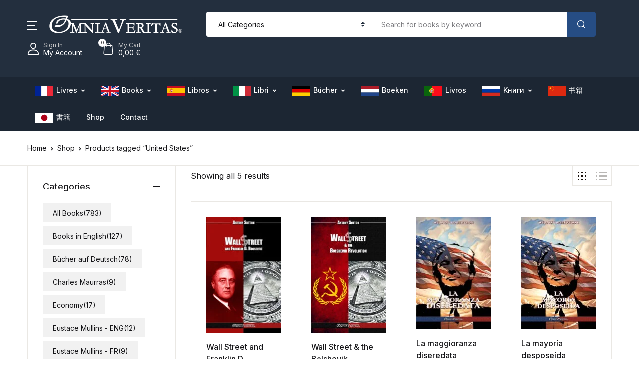

--- FILE ---
content_type: text/html; charset=UTF-8
request_url: https://omnia-veritas.com/product-tag/united-states/
body_size: 98908
content:
<!doctype html>
<html lang="en-US">
<head><meta charset="UTF-8"><script>if(navigator.userAgent.match(/MSIE|Internet Explorer/i)||navigator.userAgent.match(/Trident\/7\..*?rv:11/i)){var href=document.location.href;if(!href.match(/[?&]nowprocket/)){if(href.indexOf("?")==-1){if(href.indexOf("#")==-1){document.location.href=href+"?nowprocket=1"}else{document.location.href=href.replace("#","?nowprocket=1#")}}else{if(href.indexOf("#")==-1){document.location.href=href+"&nowprocket=1"}else{document.location.href=href.replace("#","&nowprocket=1#")}}}}</script><script>(()=>{class RocketLazyLoadScripts{constructor(){this.v="2.0.3",this.userEvents=["keydown","keyup","mousedown","mouseup","mousemove","mouseover","mouseenter","mouseout","mouseleave","touchmove","touchstart","touchend","touchcancel","wheel","click","dblclick","input","visibilitychange"],this.attributeEvents=["onblur","onclick","oncontextmenu","ondblclick","onfocus","onmousedown","onmouseenter","onmouseleave","onmousemove","onmouseout","onmouseover","onmouseup","onmousewheel","onscroll","onsubmit"]}async t(){this.i(),this.o(),/iP(ad|hone)/.test(navigator.userAgent)&&this.h(),this.u(),this.l(this),this.m(),this.k(this),this.p(this),this._(),await Promise.all([this.R(),this.L()]),this.lastBreath=Date.now(),this.S(this),this.P(),this.D(),this.O(),this.M(),await this.C(this.delayedScripts.normal),await this.C(this.delayedScripts.defer),await this.C(this.delayedScripts.async),this.F("domReady"),await this.T(),await this.j(),await this.I(),this.F("windowLoad"),await this.A(),window.dispatchEvent(new Event("rocket-allScriptsLoaded")),this.everythingLoaded=!0,this.lastTouchEnd&&await new Promise((t=>setTimeout(t,500-Date.now()+this.lastTouchEnd))),this.H(),this.F("all"),this.U(),this.W()}i(){this.CSPIssue=sessionStorage.getItem("rocketCSPIssue"),document.addEventListener("securitypolicyviolation",(t=>{this.CSPIssue||"script-src-elem"!==t.violatedDirective||"data"!==t.blockedURI||(this.CSPIssue=!0,sessionStorage.setItem("rocketCSPIssue",!0))}),{isRocket:!0})}o(){window.addEventListener("pageshow",(t=>{this.persisted=t.persisted,this.realWindowLoadedFired=!0}),{isRocket:!0}),window.addEventListener("pagehide",(()=>{this.onFirstUserAction=null}),{isRocket:!0})}h(){let t;function e(e){t=e}window.addEventListener("touchstart",e,{isRocket:!0}),window.addEventListener("touchend",(function i(o){Math.abs(o.changedTouches[0].pageX-t.changedTouches[0].pageX)<10&&Math.abs(o.changedTouches[0].pageY-t.changedTouches[0].pageY)<10&&o.timeStamp-t.timeStamp<200&&(o.target.dispatchEvent(new PointerEvent("click",{target:o.target,bubbles:!0,cancelable:!0,detail:1})),event.preventDefault(),window.removeEventListener("touchstart",e,{isRocket:!0}),window.removeEventListener("touchend",i,{isRocket:!0}))}),{isRocket:!0})}q(t){this.userActionTriggered||("mousemove"!==t.type||this.firstMousemoveIgnored?"keyup"===t.type||"mouseover"===t.type||"mouseout"===t.type||(this.userActionTriggered=!0,this.onFirstUserAction&&this.onFirstUserAction()):this.firstMousemoveIgnored=!0),"click"===t.type&&t.preventDefault(),this.savedUserEvents.length>0&&(t.stopPropagation(),t.stopImmediatePropagation()),"touchstart"===this.lastEvent&&"touchend"===t.type&&(this.lastTouchEnd=Date.now()),"click"===t.type&&(this.lastTouchEnd=0),this.lastEvent=t.type,this.savedUserEvents.push(t)}u(){this.savedUserEvents=[],this.userEventHandler=this.q.bind(this),this.userEvents.forEach((t=>window.addEventListener(t,this.userEventHandler,{passive:!1,isRocket:!0})))}U(){this.userEvents.forEach((t=>window.removeEventListener(t,this.userEventHandler,{passive:!1,isRocket:!0}))),this.savedUserEvents.forEach((t=>{t.target.dispatchEvent(new window[t.constructor.name](t.type,t))}))}m(){this.eventsMutationObserver=new MutationObserver((t=>{const e="return false";for(const i of t){if("attributes"===i.type){const t=i.target.getAttribute(i.attributeName);t&&t!==e&&(i.target.setAttribute("data-rocket-"+i.attributeName,t),i.target["rocket"+i.attributeName]=new Function("event",t),i.target.setAttribute(i.attributeName,e))}"childList"===i.type&&i.addedNodes.forEach((t=>{if(t.nodeType===Node.ELEMENT_NODE)for(const i of t.attributes)this.attributeEvents.includes(i.name)&&i.value&&""!==i.value&&(t.setAttribute("data-rocket-"+i.name,i.value),t["rocket"+i.name]=new Function("event",i.value),t.setAttribute(i.name,e))}))}})),this.eventsMutationObserver.observe(document,{subtree:!0,childList:!0,attributeFilter:this.attributeEvents})}H(){this.eventsMutationObserver.disconnect(),this.attributeEvents.forEach((t=>{document.querySelectorAll("[data-rocket-"+t+"]").forEach((e=>{e.setAttribute(t,e.getAttribute("data-rocket-"+t)),e.removeAttribute("data-rocket-"+t)}))}))}k(t){Object.defineProperty(HTMLElement.prototype,"onclick",{get(){return this.rocketonclick||null},set(e){this.rocketonclick=e,this.setAttribute(t.everythingLoaded?"onclick":"data-rocket-onclick","this.rocketonclick(event)")}})}S(t){function e(e,i){let o=e[i];e[i]=null,Object.defineProperty(e,i,{get:()=>o,set(s){t.everythingLoaded?o=s:e["rocket"+i]=o=s}})}e(document,"onreadystatechange"),e(window,"onload"),e(window,"onpageshow");try{Object.defineProperty(document,"readyState",{get:()=>t.rocketReadyState,set(e){t.rocketReadyState=e},configurable:!0}),document.readyState="loading"}catch(t){console.log("WPRocket DJE readyState conflict, bypassing")}}l(t){this.originalAddEventListener=EventTarget.prototype.addEventListener,this.originalRemoveEventListener=EventTarget.prototype.removeEventListener,this.savedEventListeners=[],EventTarget.prototype.addEventListener=function(e,i,o){o&&o.isRocket||!t.B(e,this)&&!t.userEvents.includes(e)||t.B(e,this)&&!t.userActionTriggered||e.startsWith("rocket-")||t.everythingLoaded?t.originalAddEventListener.call(this,e,i,o):t.savedEventListeners.push({target:this,remove:!1,type:e,func:i,options:o})},EventTarget.prototype.removeEventListener=function(e,i,o){o&&o.isRocket||!t.B(e,this)&&!t.userEvents.includes(e)||t.B(e,this)&&!t.userActionTriggered||e.startsWith("rocket-")||t.everythingLoaded?t.originalRemoveEventListener.call(this,e,i,o):t.savedEventListeners.push({target:this,remove:!0,type:e,func:i,options:o})}}F(t){"all"===t&&(EventTarget.prototype.addEventListener=this.originalAddEventListener,EventTarget.prototype.removeEventListener=this.originalRemoveEventListener),this.savedEventListeners=this.savedEventListeners.filter((e=>{let i=e.type,o=e.target||window;return"domReady"===t&&"DOMContentLoaded"!==i&&"readystatechange"!==i||("windowLoad"===t&&"load"!==i&&"readystatechange"!==i&&"pageshow"!==i||(this.B(i,o)&&(i="rocket-"+i),e.remove?o.removeEventListener(i,e.func,e.options):o.addEventListener(i,e.func,e.options),!1))}))}p(t){let e;function i(e){return t.everythingLoaded?e:e.split(" ").map((t=>"load"===t||t.startsWith("load.")?"rocket-jquery-load":t)).join(" ")}function o(o){function s(e){const s=o.fn[e];o.fn[e]=o.fn.init.prototype[e]=function(){return this[0]===window&&t.userActionTriggered&&("string"==typeof arguments[0]||arguments[0]instanceof String?arguments[0]=i(arguments[0]):"object"==typeof arguments[0]&&Object.keys(arguments[0]).forEach((t=>{const e=arguments[0][t];delete arguments[0][t],arguments[0][i(t)]=e}))),s.apply(this,arguments),this}}if(o&&o.fn&&!t.allJQueries.includes(o)){const e={DOMContentLoaded:[],"rocket-DOMContentLoaded":[]};for(const t in e)document.addEventListener(t,(()=>{e[t].forEach((t=>t()))}),{isRocket:!0});o.fn.ready=o.fn.init.prototype.ready=function(i){function s(){parseInt(o.fn.jquery)>2?setTimeout((()=>i.bind(document)(o))):i.bind(document)(o)}return t.realDomReadyFired?!t.userActionTriggered||t.fauxDomReadyFired?s():e["rocket-DOMContentLoaded"].push(s):e.DOMContentLoaded.push(s),o([])},s("on"),s("one"),s("off"),t.allJQueries.push(o)}e=o}t.allJQueries=[],o(window.jQuery),Object.defineProperty(window,"jQuery",{get:()=>e,set(t){o(t)}})}P(){const t=new Map;document.write=document.writeln=function(e){const i=document.currentScript,o=document.createRange(),s=i.parentElement;let n=t.get(i);void 0===n&&(n=i.nextSibling,t.set(i,n));const c=document.createDocumentFragment();o.setStart(c,0),c.appendChild(o.createContextualFragment(e)),s.insertBefore(c,n)}}async R(){return new Promise((t=>{this.userActionTriggered?t():this.onFirstUserAction=t}))}async L(){return new Promise((t=>{document.addEventListener("DOMContentLoaded",(()=>{this.realDomReadyFired=!0,t()}),{isRocket:!0})}))}async I(){return this.realWindowLoadedFired?Promise.resolve():new Promise((t=>{window.addEventListener("load",t,{isRocket:!0})}))}M(){this.pendingScripts=[];this.scriptsMutationObserver=new MutationObserver((t=>{for(const e of t)e.addedNodes.forEach((t=>{"SCRIPT"!==t.tagName||t.noModule||t.isWPRocket||this.pendingScripts.push({script:t,promise:new Promise((e=>{const i=()=>{const i=this.pendingScripts.findIndex((e=>e.script===t));i>=0&&this.pendingScripts.splice(i,1),e()};t.addEventListener("load",i,{isRocket:!0}),t.addEventListener("error",i,{isRocket:!0}),setTimeout(i,1e3)}))})}))})),this.scriptsMutationObserver.observe(document,{childList:!0,subtree:!0})}async j(){await this.J(),this.pendingScripts.length?(await this.pendingScripts[0].promise,await this.j()):this.scriptsMutationObserver.disconnect()}D(){this.delayedScripts={normal:[],async:[],defer:[]},document.querySelectorAll("script[type$=rocketlazyloadscript]").forEach((t=>{t.hasAttribute("data-rocket-src")?t.hasAttribute("async")&&!1!==t.async?this.delayedScripts.async.push(t):t.hasAttribute("defer")&&!1!==t.defer||"module"===t.getAttribute("data-rocket-type")?this.delayedScripts.defer.push(t):this.delayedScripts.normal.push(t):this.delayedScripts.normal.push(t)}))}async _(){await this.L();let t=[];document.querySelectorAll("script[type$=rocketlazyloadscript][data-rocket-src]").forEach((e=>{let i=e.getAttribute("data-rocket-src");if(i&&!i.startsWith("data:")){i.startsWith("//")&&(i=location.protocol+i);try{const o=new URL(i).origin;o!==location.origin&&t.push({src:o,crossOrigin:e.crossOrigin||"module"===e.getAttribute("data-rocket-type")})}catch(t){}}})),t=[...new Map(t.map((t=>[JSON.stringify(t),t]))).values()],this.N(t,"preconnect")}async $(t){if(await this.G(),!0!==t.noModule||!("noModule"in HTMLScriptElement.prototype))return new Promise((e=>{let i;function o(){(i||t).setAttribute("data-rocket-status","executed"),e()}try{if(navigator.userAgent.includes("Firefox/")||""===navigator.vendor||this.CSPIssue)i=document.createElement("script"),[...t.attributes].forEach((t=>{let e=t.nodeName;"type"!==e&&("data-rocket-type"===e&&(e="type"),"data-rocket-src"===e&&(e="src"),i.setAttribute(e,t.nodeValue))})),t.text&&(i.text=t.text),t.nonce&&(i.nonce=t.nonce),i.hasAttribute("src")?(i.addEventListener("load",o,{isRocket:!0}),i.addEventListener("error",(()=>{i.setAttribute("data-rocket-status","failed-network"),e()}),{isRocket:!0}),setTimeout((()=>{i.isConnected||e()}),1)):(i.text=t.text,o()),i.isWPRocket=!0,t.parentNode.replaceChild(i,t);else{const i=t.getAttribute("data-rocket-type"),s=t.getAttribute("data-rocket-src");i?(t.type=i,t.removeAttribute("data-rocket-type")):t.removeAttribute("type"),t.addEventListener("load",o,{isRocket:!0}),t.addEventListener("error",(i=>{this.CSPIssue&&i.target.src.startsWith("data:")?(console.log("WPRocket: CSP fallback activated"),t.removeAttribute("src"),this.$(t).then(e)):(t.setAttribute("data-rocket-status","failed-network"),e())}),{isRocket:!0}),s?(t.fetchPriority="high",t.removeAttribute("data-rocket-src"),t.src=s):t.src="data:text/javascript;base64,"+window.btoa(unescape(encodeURIComponent(t.text)))}}catch(i){t.setAttribute("data-rocket-status","failed-transform"),e()}}));t.setAttribute("data-rocket-status","skipped")}async C(t){const e=t.shift();return e?(e.isConnected&&await this.$(e),this.C(t)):Promise.resolve()}O(){this.N([...this.delayedScripts.normal,...this.delayedScripts.defer,...this.delayedScripts.async],"preload")}N(t,e){this.trash=this.trash||[];let i=!0;var o=document.createDocumentFragment();t.forEach((t=>{const s=t.getAttribute&&t.getAttribute("data-rocket-src")||t.src;if(s&&!s.startsWith("data:")){const n=document.createElement("link");n.href=s,n.rel=e,"preconnect"!==e&&(n.as="script",n.fetchPriority=i?"high":"low"),t.getAttribute&&"module"===t.getAttribute("data-rocket-type")&&(n.crossOrigin=!0),t.crossOrigin&&(n.crossOrigin=t.crossOrigin),t.integrity&&(n.integrity=t.integrity),t.nonce&&(n.nonce=t.nonce),o.appendChild(n),this.trash.push(n),i=!1}})),document.head.appendChild(o)}W(){this.trash.forEach((t=>t.remove()))}async T(){try{document.readyState="interactive"}catch(t){}this.fauxDomReadyFired=!0;try{await this.G(),document.dispatchEvent(new Event("rocket-readystatechange")),await this.G(),document.rocketonreadystatechange&&document.rocketonreadystatechange(),await this.G(),document.dispatchEvent(new Event("rocket-DOMContentLoaded")),await this.G(),window.dispatchEvent(new Event("rocket-DOMContentLoaded"))}catch(t){console.error(t)}}async A(){try{document.readyState="complete"}catch(t){}try{await this.G(),document.dispatchEvent(new Event("rocket-readystatechange")),await this.G(),document.rocketonreadystatechange&&document.rocketonreadystatechange(),await this.G(),window.dispatchEvent(new Event("rocket-load")),await this.G(),window.rocketonload&&window.rocketonload(),await this.G(),this.allJQueries.forEach((t=>t(window).trigger("rocket-jquery-load"))),await this.G();const t=new Event("rocket-pageshow");t.persisted=this.persisted,window.dispatchEvent(t),await this.G(),window.rocketonpageshow&&window.rocketonpageshow({persisted:this.persisted})}catch(t){console.error(t)}}async G(){Date.now()-this.lastBreath>45&&(await this.J(),this.lastBreath=Date.now())}async J(){return document.hidden?new Promise((t=>setTimeout(t))):new Promise((t=>requestAnimationFrame(t)))}B(t,e){return e===document&&"readystatechange"===t||(e===document&&"DOMContentLoaded"===t||(e===window&&"DOMContentLoaded"===t||(e===window&&"load"===t||e===window&&"pageshow"===t)))}static run(){(new RocketLazyLoadScripts).t()}}RocketLazyLoadScripts.run()})();</script>

<meta name="viewport" content="width=device-width, initial-scale=1, maximum-scale=2.0">
<link rel="profile" href="https://gmpg.org/xfn/11">

<title>United States  - Omnia Veritas</title><style id="rocket-critical-css">ul{box-sizing:border-box}:root{--wp--preset--font-size--normal:16px;--wp--preset--font-size--huge:42px}.screen-reader-text{word-wrap:normal!important;border:0;clip-path:inset(50%);height:1px;margin:-1px;overflow:hidden;padding:0;position:absolute;width:1px}@media (-ms-high-contrast:none){::-ms-backdrop{border-radius:9999px!important}}.menu-item a img,img.menu-image-title-after{border:none;box-shadow:none;vertical-align:middle;width:auto;display:inline}.menu-image-title-after.menu-image-not-hovered img{padding-right:10px}.menu-image-title-after.menu-image-title{padding-left:10px}#to_top_scrollup{background-color:#000;-webkit-border-radius:5%;-moz-border-radius:5%;border-radius:5%;box-sizing:content-box;bottom:20px;color:#fff;display:none;font-size:32px;font-weight:normal;height:32px;opacity:0.5;padding:5px;position:fixed;right:20px;text-align:center;text-decoration:none;vertical-align:middle;width:32px;z-index:9999}.screen-reader-text{clip:rect(1px,1px,1px,1px);height:1px;overflow:hidden;position:absolute!important;width:1px;word-wrap:normal!important}.fas{-moz-osx-font-smoothing:grayscale;-webkit-font-smoothing:antialiased;display:inline-block;font-style:normal;font-variant:normal;text-rendering:auto;line-height:1}.fa-angle-right:before{content:"\f105"}.fa-times:before{content:"\f00d"}@font-face{font-family:"Font Awesome 5 Free";font-style:normal;font-weight:400;font-display:swap;src:url(https://omnia-veritas.com/wp-content/themes/bookworm/assets/vendor/font-awesome/webfonts/fa-regular-400.eot);src:url(https://omnia-veritas.com/wp-content/themes/bookworm/assets/vendor/font-awesome/webfonts/fa-regular-400.eot?#iefix) format("embedded-opentype"),url(https://omnia-veritas.com/wp-content/themes/bookworm/assets/vendor/font-awesome/webfonts/fa-regular-400.woff2) format("woff2"),url(https://omnia-veritas.com/wp-content/themes/bookworm/assets/vendor/font-awesome/webfonts/fa-regular-400.woff) format("woff"),url(https://omnia-veritas.com/wp-content/themes/bookworm/assets/vendor/font-awesome/webfonts/fa-regular-400.ttf) format("truetype"),url(https://omnia-veritas.com/wp-content/themes/bookworm/assets/vendor/font-awesome/webfonts/fa-regular-400.svg#fontawesome) format("svg")}@font-face{font-family:"Font Awesome 5 Free";font-style:normal;font-weight:900;font-display:swap;src:url(https://omnia-veritas.com/wp-content/themes/bookworm/assets/vendor/font-awesome/webfonts/fa-solid-900.eot);src:url(https://omnia-veritas.com/wp-content/themes/bookworm/assets/vendor/font-awesome/webfonts/fa-solid-900.eot?#iefix) format("embedded-opentype"),url(https://omnia-veritas.com/wp-content/themes/bookworm/assets/vendor/font-awesome/webfonts/fa-solid-900.woff2) format("woff2"),url(https://omnia-veritas.com/wp-content/themes/bookworm/assets/vendor/font-awesome/webfonts/fa-solid-900.woff) format("woff"),url(https://omnia-veritas.com/wp-content/themes/bookworm/assets/vendor/font-awesome/webfonts/fa-solid-900.ttf) format("truetype"),url(https://omnia-veritas.com/wp-content/themes/bookworm/assets/vendor/font-awesome/webfonts/fa-solid-900.svg#fontawesome) format("svg")}.fas{font-family:"Font Awesome 5 Free"}.fas{font-weight:900}@font-face{font-display:swap;font-family:"Flaticon";src:url(https://omnia-veritas.com/wp-content/themes/bookworm/assets/vendor/flaticon/font/Flaticon.eot);src:url(https://omnia-veritas.com/wp-content/themes/bookworm/assets/vendor/flaticon/font/Flaticon.eot?#iefix) format("embedded-opentype"),url(https://omnia-veritas.com/wp-content/themes/bookworm/assets/vendor/flaticon/font/Flaticon.woff2) format("woff2"),url(https://omnia-veritas.com/wp-content/themes/bookworm/assets/vendor/flaticon/font/Flaticon.woff) format("woff"),url(https://omnia-veritas.com/wp-content/themes/bookworm/assets/vendor/flaticon/font/Flaticon.ttf) format("truetype"),url(https://omnia-veritas.com/wp-content/themes/bookworm/assets/vendor/flaticon/font/Flaticon.svg#Flaticon) format("svg");font-weight:normal;font-style:normal}@media screen and (-webkit-min-device-pixel-ratio:0){@font-face{font-display:swap;font-family:"Flaticon";src:url(https://omnia-veritas.com/wp-content/themes/bookworm/assets/vendor/flaticon/font/Flaticon.svg#Flaticon) format("svg")}}[class^="flaticon-"]:before,[class*=" flaticon-"]:before,[class^="flaticon-"]:after,[class*=" flaticon-"]:after{font-family:Flaticon;font-style:normal}.flaticon-loupe:before{content:"\f100"}.flaticon-user:before{content:"\f103"}.flaticon-icon-126515:before{content:"\f105"}.flaticon-question:before{content:"\f107"}select.selectpicker{display:none!important}:root{--blue:#3259ea;--indigo:#a200fc;--purple:#6f42c1;--pink:#e83e8c;--red:#f75454;--orange:#fd7e14;--yellow:#fced70;--green:#88cf00;--teal:#20c997;--cyan:#17a2b8;--white:#fff;--gray:#7f7f83;--gray-dark:#232f3e;--primary:#f75454;--secondary:#161619;--success:#88cf00;--info:#17a2b8;--warning:#fced70;--danger:#f75454;--light:#f8f9fa;--dark:#161619;--primary-green:#88cf00;--primary-yellow:#fced70;--yellow-darker:#ffbd00;--primary-home-v3:#041e42;--primary-indigo:#a200fc;--indigo-light:#faf1ff;--tangerine:#f79400;--tangerine-light:#faf4eb;--chili:#f01000;--chili-light:#f4e6e5;--carolina:#00cdef;--carolina-light:#e6f2f4;--punch:#ff8e8e;--punch-light:#fff6f6;--secondary-gray-700:#7c6e65;--secondary-gray-800:#232f3e;--secondary-gray-1080:#cccccc;--secondary-gray-1090:#7e7e7e;--secondary-black-100:#19110b;--secondary-black-200:#1c2633;--dark-1:#2d3942;--red-1:#ff7160;--breakpoint-xs:0;--breakpoint-sm:576px;--breakpoint-md:768px;--breakpoint-lg:992px;--breakpoint-xl:1200px;--breakpoint-wd:1480px;--font-family-sans-serif:"Inter", Helvetica, Arial, sans-serif;--font-family-monospace:SFMono-Regular, Menlo, Monaco, Consolas, "Liberation Mono", "Courier New", monospace}*,*::before,*::after{box-sizing:border-box}html{font-family:sans-serif;line-height:1.15;-webkit-text-size-adjust:100%}aside,header,main,nav{display:block}body{margin:0;font-family:"Inter",Helvetica,Arial,sans-serif;font-size:1rem;font-weight:400;line-height:1.5;color:#161619;text-align:left;background-color:#fff}hr{box-sizing:content-box;height:0;overflow:visible}h2,h3{margin-top:0;margin-bottom:0.5rem}p{margin-top:0;margin-bottom:1rem}ul{margin-top:0;margin-bottom:1rem}ul ul{margin-bottom:0}a{color:#f75454;text-decoration:none;background-color:transparent}img{vertical-align:middle;border-style:none}svg{overflow:hidden;vertical-align:middle}label{display:inline-block;margin-bottom:0.5rem}button{border-radius:0}input,button,select{margin:0;font-family:inherit;font-size:inherit;line-height:inherit}button,input{overflow:visible}button,select{text-transform:none}select{word-wrap:normal}button,[type=button],[type=submit]{-webkit-appearance:button}button::-moz-focus-inner,[type=button]::-moz-focus-inner,[type=submit]::-moz-focus-inner{padding:0;border-style:none}input[type=checkbox]{box-sizing:border-box;padding:0}::-webkit-file-upload-button{font:inherit;-webkit-appearance:button}h2,h3,.h6{margin-bottom:0.5rem;font-weight:500;line-height:1.2}h2{font-size:2rem}h3{font-size:1.75rem}.h6{font-size:1rem}hr{margin-top:1rem;margin-bottom:1rem;border:0;border-top:1px solid rgba(0,0,0,0.1)}.small{font-size:80%;font-weight:400}.list-unstyled{padding-left:0;list-style:none}.img-fluid{max-width:100%;height:auto}.container{width:100%;padding-right:15px;padding-left:15px;margin-right:auto;margin-left:auto}@media (min-width:576px){.container{max-width:540px}}@media (min-width:768px){.container{max-width:720px}}@media (min-width:992px){.container{max-width:960px}}@media (min-width:1200px){.container{max-width:1200px}}@media (min-width:576px){.container{max-width:540px}}@media (min-width:768px){.container{max-width:720px}}@media (min-width:992px){.container{max-width:960px}}@media (min-width:1200px){.container{max-width:1200px}}.row{display:flex;flex-wrap:wrap;margin-right:-15px;margin-left:-15px}.no-gutters{margin-right:0;margin-left:0}.no-gutters>.col{padding-right:0;padding-left:0}.col-md,.col-md-auto,.col{position:relative;width:100%;padding-right:15px;padding-left:15px}.col{flex-basis:0;flex-grow:1;max-width:100%}.row-cols-2>*{flex:0 0 50%;max-width:50%}.order-1{order:1}.order-2{order:2}@media (min-width:768px){.col-md{flex-basis:0;flex-grow:1;max-width:100%}.col-md-auto{flex:0 0 auto;width:auto;max-width:100%}.order-md-0{order:0}}@media (min-width:992px){.row-cols-lg-4>*{flex:0 0 25%;max-width:25%}}.form-control{display:block;width:100%;height:calc(1.5em + 1.688rem + 2px);padding:0.844rem 1rem;font-size:0.875rem;font-weight:400;line-height:1.5;color:#7c6e65;background-color:#fff;background-clip:padding-box;border:1px solid #dfdcd7;border-radius:0}.form-control::-ms-expand{background-color:transparent;border:0}.form-control:-moz-focusring{color:transparent;text-shadow:0 0 0 #7c6e65}.form-group{margin-bottom:1rem}.form-inline{display:flex;flex-flow:row wrap;align-items:center}@media (min-width:576px){.form-inline .form-control{display:inline-block;width:auto;vertical-align:middle}.form-inline .input-group,.form-inline .custom-select{width:auto}}.btn{display:inline-block;font-weight:400;color:#161619;text-align:center;vertical-align:middle;background-color:transparent;border:1px solid transparent;padding:0.75rem 1.2rem;font-size:1rem;line-height:1.5;border-radius:0.25rem}.btn-dark{color:#fff;background-color:#161619;border-color:#161619}.btn-primary-green{color:#161619;background-color:#88cf00;border-color:#88cf00}.btn-block{display:block;width:100%}.dropdown{position:relative}.dropdown-toggle{white-space:nowrap}.dropdown-menu{position:absolute;top:100%;left:0;z-index:1000;display:none;float:left;min-width:16.25rem;padding:1.75rem 0;margin:0.125rem 0 0;font-size:1rem;color:#161619;text-align:left;list-style:none;background-color:#fff;background-clip:padding-box;border:1px solid rgba(0,0,0,0.15);border-radius:0.25rem}.dropdown-item{display:block;width:100%;padding:0.375rem 1.875rem;clear:both;font-weight:400;color:#161619;text-align:inherit;white-space:nowrap;background-color:transparent;border:0}.input-group{position:relative;display:flex;flex-wrap:wrap;align-items:stretch;width:100%}.input-group>.form-control{position:relative;flex:1 1 0%;min-width:0;margin-bottom:0}.input-group>.form-control:not(:last-child){border-top-right-radius:0;border-bottom-right-radius:0}.input-group>.form-control:not(:first-child){border-top-left-radius:0;border-bottom-left-radius:0}.input-group-prepend,.input-group-append{display:flex}.input-group-append .btn{position:relative;z-index:2}.input-group-prepend{margin-right:-1px}.input-group-append{margin-left:-1px}.input-group>.input-group-append>.btn{border-top-left-radius:0;border-bottom-left-radius:0}.custom-control{position:relative;display:block;min-height:1.5rem;padding-left:1.5rem}.custom-control-input{position:absolute;left:0;z-index:-1;width:1rem;height:1.25rem;opacity:0}.custom-control-label{position:relative;margin-bottom:0;vertical-align:top}.custom-control-label::before{position:absolute;top:0.25rem;left:-1.5rem;display:block;width:1rem;height:1rem;content:"";background-color:#fff;border:#dfdcd7 solid 1px}.custom-control-label::after{position:absolute;top:0.25rem;left:-1.5rem;display:block;width:1rem;height:1rem;content:"";background:no-repeat 50%/50% 50%}.custom-checkbox .custom-control-label::before{border-radius:0}.custom-select{display:inline-block;width:100%;height:calc(1.5em + 1.688rem + 2px);padding:0.844rem 2rem 0.844rem 1rem;font-size:0.875rem;font-weight:400;line-height:1.5;color:#7c6e65;vertical-align:middle;background:#fff url("data:image/svg+xml,%3csvg xmlns='http://www.w3.org/2000/svg' width='4' height='5' viewBox='0 0 4 5'%3e%3cpath fill='%23232f3e' d='M2 0L0 2h4zm0 5L0 3h4z'/%3e%3c/svg%3e") no-repeat right 1rem center/8px 10px;border:1px solid #dfdcd7;border-radius:0.25rem;appearance:none}.custom-select::-ms-expand{display:none}.custom-select:-moz-focusring{color:transparent;text-shadow:0 0 0 #7c6e65}.nav{display:flex;flex-wrap:wrap;padding-left:0;margin-bottom:0;list-style:none}.nav-link{display:block;padding:0.5rem 1rem}.close{float:right;font-size:1rem;font-weight:400;line-height:1;color:#000;text-shadow:0 1px 0 #fff;opacity:0.5}button.close{padding:0;background-color:transparent;border:0;appearance:none}.bg-secondary-gray-800{background-color:#232f3e!important}.bg-secondary-black-200{background-color:#1c2633!important}.bg-white{background-color:#fff!important}.border{border:1px solid #eae8e4!important}.border-top{border-top:1px solid #eae8e4!important}.border-bottom{border-bottom:1px solid #eae8e4!important}.border-left{border-left:1px solid #eae8e4!important}.border-0{border:0!important}.rounded-circle{border-radius:50%!important}.rounded-0{border-radius:0!important}.d-none{display:none!important}.d-inline-block{display:inline-block!important}.d-block{display:block!important}.d-flex{display:flex!important}@media (min-width:768px){.d-md-block{display:block!important}.d-md-flex{display:flex!important}}@media (min-width:992px){.d-lg-block{display:block!important}.d-lg-flex{display:flex!important}}@media (min-width:1200px){.d-xl-block{display:block!important}}.flex-wrap{flex-wrap:wrap!important}.flex-grow-1{flex-grow:1!important}.justify-content-center{justify-content:center!important}.justify-content-between{justify-content:space-between!important}.align-items-center{align-items:center!important}@media (min-width:768px){.justify-content-md-start{justify-content:flex-start!important}}.overflow-hidden{overflow:hidden!important}.position-relative{position:relative!important}.position-absolute{position:absolute!important}.screen-reader-text{position:absolute;width:1px;height:1px;padding:0;margin:-1px;overflow:hidden;clip:rect(0,0,0,0);white-space:nowrap;border:0}.shadow-none{box-shadow:none!important}.w-100{width:100%!important}.m-0{margin:0!important}.mr-0{margin-right:0!important}.mb-0{margin-bottom:0!important}.mx-1{margin-right:0.25rem!important}.mb-1{margin-bottom:0.25rem!important}.mx-1{margin-left:0.25rem!important}.mt-2,.my-2{margin-top:0.5rem!important}.mx-2{margin-right:0.5rem!important}.mb-2,.my-2{margin-bottom:0.5rem!important}.ml-2,.mx-2{margin-left:0.5rem!important}.mr-3,.mx-3{margin-right:1rem!important}.mb-3{margin-bottom:1rem!important}.mx-3{margin-left:1rem!important}.mt-4{margin-top:1.5rem!important}.mr-4{margin-right:1.5rem!important}.mb-4{margin-bottom:1.5rem!important}.ml-4{margin-left:1.5rem!important}.mt-5{margin-top:2rem!important}.mb-5{margin-bottom:2rem!important}.mb-4d75{margin-bottom:1.75rem!important}.mb-6{margin-bottom:2.5rem!important}.mt-8{margin-top:3.5rem!important}.p-0{padding:0!important}.px-0{padding-right:0!important}.px-0{padding-left:0!important}.pt-2,.py-2{padding-top:0.5rem!important}.py-2{padding-bottom:0.5rem!important}.p-3{padding:1rem!important}.pt-3,.py-3{padding-top:1rem!important}.px-3{padding-right:1rem!important}.pb-3,.py-3{padding-bottom:1rem!important}.px-3{padding-left:1rem!important}.p-4{padding:1.5rem!important}.pt-4,.py-4{padding-top:1.5rem!important}.px-4{padding-right:1.5rem!important}.py-4{padding-bottom:1.5rem!important}.pl-4,.px-4{padding-left:1.5rem!important}.p-4d875{padding:1.875rem!important}.pr-7{padding-right:3rem!important}.mt-n1{margin-top:-0.25rem!important}.ml-n2{margin-left:-0.5rem!important}.mr-auto,.mx-auto{margin-right:auto!important}.ml-auto,.mx-auto{margin-left:auto!important}@media (min-width:768px){.m-md-0{margin:0!important}.mt-md-0{margin-top:0!important}.mb-md-0{margin-bottom:0!important}.mr-md-5{margin-right:2rem!important}.mr-md-6{margin-right:2.5rem!important}.pt-md-4{padding-top:1.5rem!important}.px-md-5{padding-right:2rem!important}.pb-md-5{padding-bottom:2rem!important}.px-md-5{padding-left:2rem!important}.p-md-4d875{padding:1.875rem!important}.p-md-6{padding:2.5rem!important}.px-md-6{padding-right:2.5rem!important}.px-md-6{padding-left:2.5rem!important}.ml-md-auto{margin-left:auto!important}}@media (min-width:992px){.m-lg-0{margin:0!important}.ml-lg-4{margin-left:1.5rem!important}}@media (min-width:1200px){.my-xl-0{margin-top:0!important}.my-xl-0{margin-bottom:0!important}.ml-xl-0{margin-left:0!important}}.text-truncate{overflow:hidden;text-overflow:ellipsis;white-space:nowrap}.text-center{text-align:center!important}@media (min-width:768px){.text-md-left{text-align:left!important}}.text-uppercase{text-transform:uppercase!important}.text-white{color:#fff!important}.text-dark{color:#161619!important}.text-secondary-gray-700{color:#7c6e65!important}.text-secondary-gray-1080{color:#cccccc!important}.text-muted{color:#7f7f83!important}.space-bottom-3{padding-bottom:6rem!important}main{position:relative}:focus{outline:0}h2>a,.h6>a{color:#161619}.products .product:not(.product__card):not(.product__no-border):not(.product__list):not(.product__space){position:relative;border-right:1px solid #eae8e4;border-bottom:1px solid #eae8e4}.products .product:not(.product__card):not(.product__no-border):not(.product__list):not(.product__space)::after,.products .product:not(.product__card):not(.product__no-border):not(.product__list):not(.product__space)::before{content:"";position:absolute;background-color:transparent}.products .product:not(.product__card):not(.product__no-border):not(.product__list):not(.product__space)::after{width:1px;left:0;top:0;bottom:0}.products .product:not(.product__card):not(.product__no-border):not(.product__list):not(.product__space)::before{height:1px;top:0;right:0;left:0}@media (max-width:575.98px){.grid-view .products:not(.js-slick-carousel) .product:not(.product__card):not(.product__list):not(.product__space){flex:0 0 50%;max-width:50%}}@media (min-width:1200px){.products .product__add-to-cart-icon{display:none}}.products .product__body{position:relative;z-index:1}@media (min-width:1200px){.products .product__hover{position:absolute;right:0;left:0;bottom:0;opacity:0}}.product__add-to-cart{position:relative;display:none}@media (min-width:1200px){.product__add-to-cart{display:block}}.product__add-to-cart::after{content:"";position:absolute;bottom:-4px;right:0;left:0;height:1px;width:0;background-color:#161619;opacity:0}@media (max-width:1479.98px){.left-sidebar #primary .products.row-cols-lg-4 .product__add-to-cart{display:none}.left-sidebar #primary .products.row-cols-lg-4 .product__add-to-cart-icon{display:block}}.link-black-100{color:#19110b}.nav-tab .nav-item+.nav-item{margin-left:-1px}.input-group-borderless .form-control{border:none}.form-label{font-weight:500}.zeynep{background-color:#fff;bottom:0;left:0;overflow:hidden;overflow-y:auto;top:0;transform:translateX(0)!important;z-index:1011;width:100%!important;-webkit-overflow-scrolling:touch}.zeynep ul{list-style:none;padding:0}.zeynep ul>li{display:block}.zeynep ul>li>a:not(.btn):not(.single_add_to_cart_button){color:inherit;display:block;padding:14px 30px;text-decoration:none}.zeynep ul>li.has-submenu>a,.zeynep .submenu-header>a{display:flex;justify-content:space-between;align-items:center}.zeynep .submenu-header>a:before,.zeynep ul>li.has-submenu>a:after{font-family:"Font Awesome 5 Free";font-weight:700;font-size:0.75rem}.zeynep .submenu-header>a:before{content:"\f053";margin-right:0.75rem}.zeynep ul>li.has-submenu>a::after{content:"\f054"}.zeynep .submenu{background-color:#fff;bottom:0;left:100%;min-height:100%;overflow:hidden;overflow-y:auto;position:fixed;top:0;width:100%}.zeynep .submenu-header{position:relative}.zeynep .submenu-header>a{color:inherit;display:block;margin-bottom:1rem;padding:14px 30px;text-decoration:none}.dropdown-unfold[aria-labelledby]{opacity:0}.dropdown-sub-menu{top:0;left:100%!important;margin-top:0!important}.dropdown-toggle::after{display:inline-block;font-family:"Font Awesome 5 Free";font-size:80%;font-weight:900;content:"\f107";margin-left:0.5rem}.dropdown-toggle.dropdown-item__sub-menu::after{content:"\f105"}.breadcrumb-separator{font-size:10px}.widget_tag_cloud a{color:#161619}.widget-area .widget-head>a .mins,.widget-area .widget-head>a .plus{display:none}.widget-area .widget-head>a[aria-expanded=true] .mins{display:block}.site-footer_v2 .widget *{color:#9ca6ad}.font-size-1{font-size:0.75rem}.font-size-2,.site-header .site-navigation ul.dropdown-sub-menu{font-size:0.875rem!important}.font-size-3{font-size:1.125rem}.font-size-4{font-size:1.25rem}.font-size-5{font-size:1.5rem}.font-size-n9{font-size:0.562rem}.font-weight-medium{font-weight:500!important}.text-lh-sm{line-height:1.2}.text-lh-md{line-height:1.5}.text-lh-md.text-height-2{height:3rem}.crop-text-2{overflow:hidden;text-overflow:ellipsis;display:-webkit-box;-webkit-box-orient:vertical;-webkit-line-clamp:2}.t-d-u{text-decoration:underline}.text-gray-700{color:#7c6e65}.h-primary{color:#161619}.width-16{width:1rem}.width-38{width:2.375rem}.w-r-100{width:100%}@media (min-width:768px){.w-r-100{width:auto}}.height-16{height:1rem}.height-38{height:2.375rem}.height-4.form-control{height:calc(1.5em + 1.5rem + 2px)}.height-5.custom-select,select.custom-select{height:calc(1.5em + 1.5rem + 5px)}.border-gray-900{border-color:#161619!important}.rounded-left-1{border-top-left-radius:0.25rem!important;border-bottom-left-radius:0.25rem!important}@media (min-width:1200px){.rounded-left-xl-0{border-top-left-radius:0!important;border-bottom-left-radius:0!important}}.rounded-right-0{border-top-right-radius:0;border-bottom-right-radius:0}.top-0{top:0}.right-0{right:0}.left-0{left:0}.z-index-2{z-index:2}.site-header__white-text .nav-link{color:#fff}.u-sidebar[aria-labelledby]{opacity:0}.u-sidebar{position:fixed;top:0;right:0;z-index:1002;width:18.75rem;height:100%;background-color:#fff;box-shadow:-13px 0 20px rgba(124,110,101,0.08)}@media (min-width:768px){.u-sidebar__md{width:25rem}}@media (min-width:768px){.u-sidebar__lg{width:31.25rem}}@media (min-width:768px){.u-sidebar__xl{width:37.5rem}}.u-sidebar__body,.u-sidebar__content{height:100%}.u-sidebar--left{right:auto;left:0;box-shadow:13px 0 20px rgba(124,110,101,0.08)}.u-sidebar__scroller{height:100%;overflow:hidden;overflow-y:auto}.u-sidebar__container{position:relative;height:100%;min-height:100%}.left-sidebar:not(.woocommerce-checkout) #primary,.left-sidebar:not(.woocommerce-checkout) #secondary{position:relative;width:100%;padding-right:15px;padding-left:15px}@media (min-width:768px){.left-sidebar:not(.woocommerce-checkout) #primary{flex:0 0 55.2000000833%;max-width:55.2000000833%}}@media (min-width:992px){.left-sidebar:not(.woocommerce-checkout) #primary{flex:0 0 66.0606060833%;max-width:66.0606060833%}}@media (min-width:1200px){.left-sidebar:not(.woocommerce-checkout) #primary{flex:0 0 72.7642276667%;max-width:72.7642276667%}}@media (min-width:768px){.left-sidebar:not(.woocommerce-checkout) #secondary{flex:0 0 44.7999999167%;max-width:44.7999999167%}}@media (min-width:992px){.left-sidebar:not(.woocommerce-checkout) #secondary{flex:0 0 33.9393939167%;max-width:33.9393939167%}}@media (min-width:1200px){.left-sidebar:not(.woocommerce-checkout) #secondary{flex:0 0 27.2357723333%;max-width:27.2357723333%}}img{max-width:100%;height:auto}#offcanvasCart .woocommerce-mini-cart__empty-message{padding-top:1.5rem!important}ul.products li.product .bookworm-product-list{display:none}ul.products li.product span.price{font-size:1.125rem;font-weight:500!important;display:block!important}.shop-control-bar select{border:0;border-bottom:1px solid #eae8e4;font-size:1rem;color:#161619;padding:0.5rem 1.2rem;height:auto}.shop-control-bar select.orderby{margin-right:15px}@media (min-width:992px) and (max-width:1199.98px){#primary .grid-view .products.row-cols-lg-4>*{flex:0 0 33.33%;max-width:33.33%}}@media (min-width:992px) and (max-width:1199.98px){.left-sidebar #primary .grid-view .products.row-cols-lg-4>*{flex:0 0 33.33%;max-width:33.33%}}ul.view-switcher li a:not(.active){opacity:0.3}*{word-break:break-word}a{text-decoration:none!important}body{overflow-x:hidden}select{display:block;width:100%;height:calc(1.5em + 1.688rem + 2px);padding:0.844rem 1rem;font-size:0.875rem;font-weight:400;line-height:1.5;color:#7c6e65;background-color:#fff;background-clip:padding-box;border:1px solid #dfdcd7;border-radius:0;padding:0.75rem 1rem;border-radius:0;-webkit-appearance:none;-moz-appearance:none;appearance:none;background:#fff url("data:image/svg+xml,%3Csvg width='24' height='24' viewBox='0 0 24 24' fill='black' xmlns='http://www.w3.org/2000/svg'%3E%3Cpath d='M12.72,15.78a.75.75,0,0,1-.53.22h-.38a.77.77,0,0,1-.53-.22L6.15,10.64a.5.5,0,0,1,0-.71l.71-.71a.49.49,0,0,1,.7,0L12,13.67l4.44-4.45a.5.5,0,0,1,.71,0l.7.71a.5.5,0,0,1,0,.71Z'/%3E%3C/svg%3E") no-repeat right 0.75rem center/1rem 1rem}select::-ms-expand{background-color:transparent;border:0}.close{float:right;font-size:1rem;font-weight:400;line-height:1;color:#000;text-shadow:0 1px 0 #fff;opacity:0.5}button.close{padding:0;background-color:transparent;border:0;-webkit-appearance:none;-moz-appearance:none;appearance:none}main{position:inherit}.widget_tag_cloud .tagcloud{display:flex;flex-wrap:wrap}.widget_tag_cloud .tagcloud a{padding:8.5px 19.65px;font-size:0.875rem!important;background:#fff6f6;margin-bottom:0.5rem;display:flex;align-items:center;justify-content:center;margin-right:0.5rem;color:#161619}.site-header .masthead ul.nav{margin-left:0}.site-header{position:relative}@media (max-width:767px){.site-header__v2 .masthead .d-flex{justify-content:space-between}.site-header__v2 .site-branding.pr-7{padding-right:0!important}.site-header__v2 #sidebarNavToggler-my_cart{margin-left:0!important;padding:0.5rem 0 0.5rem 0.5rem}}@media (max-width:360px){.site-header .masthead .container>div.d-flex{justify-content:space-between}.site-header .masthead .offcanvas-toggler{margin-right:1rem!important}}html{font-feature-settings:"cv02","cv03","cv04","cv11"}:root{--tw-content:""}a{color:#f75454}.zeynep .submenu-header{background-color:rgba(247,84,84,0.1)}@media screen and (max-width:783px)#heateor_sss_sharing_more_providers .filter input.search{border:1px solid #ccc;width:92.8%}.mb-2{margin-bottom:0!important}.btn-primary-green{color:#fff;background-color:#264d84;border-color:#264d84}ul#menu-item-dropdown-content-1977{background-color:#232f3ee3;margin:0;border:none}.link-black-100{color:#fff}ul#menu-item-dropdown-content-1980{background-color:#232f3ee3}ul#menu-item-dropdown-content-1955{background-color:#232f3ee3;margin:0;border:none}ul#menu-item-dropdown-content-1956{background-color:#232f3ee3}ul#menu-item-dropdown-content-1970{background-color:#232f3ee3;margin:0;border:none}ul#menu-item-dropdown-content-1968{background-color:#232f3ee3;margin:0;border:none}ul#menu-item-dropdown-content-3957{background-color:#232f3ee3;margin:0;border:none}ul#menu-item-dropdown-content-10217{background-color:#232f3ee3;margin:0;border:none}.widget_tag_cloud .tagcloud a{background-color:#f1f1f1}.btn-dark{background-color:#264d84}ul.dropdown-sub-menu{background-color:#232f3ee3;margin:0;border:none}.bg-secondary-black-200{background-color:#1c2633!important}.bg-secondary-gray-800{background-color:#232f3e!important}@media screen and (max-width:800px){.px-0{padding-left:none}}#forminator-module-10280:not(.select2-dropdown){display:inline-flex;margin:0}.forminator-ui#forminator-module-10280.forminator-design--flat .forminator-button-submit{background-color:#264d84!important}@media screen and (max-width:800px){.text-lh-md.text-height-2{text-align:center}}@media screen and (max-width:800px){.mr-auto{margin-right:0!important}}@media screen and (max-width:800px){.product__hover.d-flex.align-items-center{justify-content:center!important}}@media (min-width:782px).wp-block-columns{flex-wrap:nowrap!important}a.text-gray-700{color:#264d84;font-weight:500}.text-secondary-gray-700{color:#264d84!important}.menu-image-title-after.menu-image-not-hovered img{padding-right:0px}.menu-image-title-after.menu-image-title{padding-left:6px}header.woocommerce-products-header{display:none}.mt-8{margin-top:0rem!important}.mb-2{margin-bottom:10px!important}@media screen and (max-width:800px){.woocommerce-loop-product__author.font-size-2.text-truncate.mb-1{text-align:center}}@media screen and (max-width:800px){#forminator-module-10280:not(.select2-dropdown){justify-content:center}}p{text-align:justify}.screen-reader-text{clip:rect(1px,1px,1px,1px);word-wrap:normal!important;border:0;clip-path:inset(50%);height:1px;margin:-1px;overflow:hidden;overflow-wrap:normal!important;padding:0;position:absolute!important;width:1px}#forminator-module-10280:not(.select2-dropdown){padding-top:0;padding-right:0;padding-bottom:0;padding-left:0}#forminator-module-10280{border-width:0;border-style:none;border-radius:0;-moz-border-radius:0;-webkit-border-radius:0}#forminator-module-10280{border-color:rgba(0,0,0,0);background-color:rgba(0,0,0,0)}.forminator-ui#forminator-module-10280.forminator-design--flat .forminator-response-message{font-size:15px;font-family:inherit;font-weight:400}#forminator-module-10280.forminator-design--flat .forminator-response-message.forminator-error{background-color:#F9E4E8}#forminator-module-10280.forminator-design--flat .forminator-response-message.forminator-error{color:#333333}.forminator-ui#forminator-module-10280.forminator-design--flat .forminator-input{font-size:16px;font-family:inherit;font-weight:400}#forminator-module-10280.forminator-design--flat .forminator-input{background-color:#EDEDED;color:#000000}#forminator-module-10280.forminator-design--flat .forminator-input:-moz-placeholder{color:#888888}#forminator-module-10280.forminator-design--flat .forminator-input::-moz-placeholder{color:#888888}#forminator-module-10280.forminator-design--flat .forminator-input:-ms-input-placeholder{color:#888888}#forminator-module-10280.forminator-design--flat .forminator-input::-webkit-input-placeholder{color:#888888}.forminator-ui#forminator-module-10280.forminator-design--flat .forminator-button-submit{font-size:14px;font-family:inherit;font-weight:500}.forminator-ui#forminator-module-10280.forminator-design--flat .forminator-button-submit{background-color:#17A8E3;color:#FFFFFF}.forminator-ui *{-webkit-box-sizing:border-box;box-sizing:border-box}.forminator-ui .forminator-hidden{display:none!important}.forminator-ui.forminator-custom-form[data-grid=open] .forminator-row:not(:last-child){margin-bottom:20px}.forminator-ui.forminator-custom-form:not(.forminator-size--small)[data-grid=open] .forminator-row{-ms-flex-wrap:wrap;flex-wrap:wrap}@media (min-width:783px){.forminator-ui.forminator-custom-form:not(.forminator-size--small)[data-grid=open] .forminator-row:not(:last-child){margin-bottom:30px}}@media (min-width:783px){.forminator-ui.forminator-custom-form:not(.forminator-size--small)[data-grid=open] .forminator-row{display:-webkit-box;display:-ms-flexbox;display:flex;margin-right:-15px;margin-left:-15px}}@media (min-width:783px){.forminator-ui.forminator-custom-form:not(.forminator-size--small)[data-grid=open] .forminator-col{min-width:0;-webkit-box-flex:1;-ms-flex:1;flex:1;padding:0 15px}}.forminator-ui.forminator-custom-form[data-design=flat]{font-variant-ligatures:none;-webkit-font-variant-ligatures:none;text-rendering:optimizeLegibility;-moz-osx-font-smoothing:grayscale;font-smoothing:antialiased;-webkit-font-smoothing:antialiased;text-shadow:rgba(0,0,0,.01) 0 0 1px}.forminator-ui.forminator-custom-form[data-design=flat]{width:100%;margin:30px 0;-webkit-box-sizing:border-box;box-sizing:border-box}.forminator-ui.forminator-custom-form[data-design=flat] .forminator-field{margin:0;padding:0;border:0}@media (min-width:783px){.forminator-ui.forminator-custom-form[data-design=flat]:not(.forminator-size--small){margin:30px 0}}.forminator-ui.forminator-custom-form[data-design=flat] .forminator-response-message{margin:0 0 20px;padding:15px 10px;border-radius:0;text-align:left}.forminator-ui.forminator-custom-form[data-design=flat] .forminator-response-message{outline:0;-webkit-box-shadow:none;box-shadow:none}.forminator-ui.forminator-custom-form[data-design=flat] .forminator-response-message[aria-hidden=true]{display:none}@media (min-width:783px){.forminator-ui.forminator-custom-form[data-design=flat]:not(.forminator-size--small) .forminator-response-message{margin-bottom:30px}}.forminator-ui.forminator-custom-form[data-design=flat] .forminator-input{width:100%;display:block;-webkit-box-sizing:border-box;box-sizing:border-box;min-width:unset;max-width:unset;min-height:unset;max-height:unset;height:auto;line-height:1.3em;background-image:unset;margin:0;padding:10px;border-width:0;border-style:none;border-radius:0}.forminator-ui.forminator-custom-form[data-design=flat] .forminator-input{outline:0;-webkit-box-shadow:none;box-shadow:none}.forminator-ui.forminator-custom-form[data-design=flat] .forminator-button{width:auto;min-width:100px;max-width:unset;height:auto;min-height:unset;max-height:unset;display:inline-block;position:relative;margin:0 10px 0 0;padding:10px;border:0;border-radius:0;background-image:unset;line-height:1.45em;text-align:center}@media (max-width:782px){.forminator-ui.forminator-custom-form[data-design=flat] .forminator-button{width:100%;margin:0 0 10px 0}}.forminator-ui.forminator-custom-form[data-design=flat] .forminator-button{outline:0;-webkit-box-shadow:none;box-shadow:none;text-decoration:none}.forminator-ui.forminator-custom-form[data-design=flat] .forminator-button:last-child{margin-right:0}</style>
	<script type="rocketlazyloadscript" data-rocket-type="text/javascript">function theChampLoadEvent(e){var t=window.onload;if(typeof window.onload!="function"){window.onload=e}else{window.onload=function(){t();e()}}}</script>
		<script type="rocketlazyloadscript" data-rocket-type="text/javascript">var theChampDefaultLang = 'en_US', theChampCloseIconPath = 'https://omnia-veritas.com/wp-content/plugins/super-socializer/images/close.png';</script>
		<script type="rocketlazyloadscript">var theChampSiteUrl = 'https://omnia-veritas.com', theChampVerified = 0, theChampEmailPopup = 0, heateorSsMoreSharePopupSearchText = 'Search';</script>
			<script type="rocketlazyloadscript"> var theChampFBKey = '', theChampFBLang = 'en_US', theChampFbLikeMycred = 0, theChampSsga = 0, theChampCommentNotification = 0, theChampHeateorFcmRecentComments = 0, theChampFbIosLogin = 0; </script>
				<script type="rocketlazyloadscript"> var theChampSharingAjaxUrl = 'https://omnia-veritas.com/wp-admin/admin-ajax.php', heateorSsFbMessengerAPI = 'https://www.facebook.com/dialog/send?app_id=595489497242932&display=popup&link=%encoded_post_url%&redirect_uri=%encoded_post_url%',heateorSsWhatsappShareAPI = 'web', heateorSsUrlCountFetched = [], heateorSsSharesText = 'Shares', heateorSsShareText = 'Share', theChampPluginIconPath = 'https://omnia-veritas.com/wp-content/plugins/super-socializer/images/logo.png', theChampSaveSharesLocally = 0, theChampHorizontalSharingCountEnable = 0, theChampVerticalSharingCountEnable = 0, theChampSharingOffset = -10, theChampCounterOffset = -10, theChampMobileStickySharingEnabled = 0, heateorSsCopyLinkMessage = "Link copied.";
		var heateorSsHorSharingShortUrl = "https://omnia-veritas.com/shop/wall-street-and-franklin-d-roosevelt/";		</script>
			<style type="text/css">
						.the_champ_button_instagram span.the_champ_svg{background-color:#527fa4}
					.the_champ_horizontal_sharing .the_champ_svg,.heateor_ss_standard_follow_icons_container .the_champ_svg{
					background-color:#264d84!important;background:#264d84!important;
					color: #fff;
				border-width: 0px;
		border-style: solid;
		border-color: transparent;
	}
		.the_champ_horizontal_sharing span.the_champ_svg:hover,.heateor_ss_standard_follow_icons_container span.the_champ_svg:hover{
					background-color:#1c4174!important;background:#1c4174;
				border-color: transparent;
	}
	 div.the_champ_horizontal_sharing span.the_champ_svg svg:hover path:not(.the_champ_no_fill),div.the_champ_horizontal_sharing span.the_champ_svg svg:hover ellipse, div.the_champ_horizontal_sharing span.the_champ_svg svg:hover circle, div.the_champ_horizontal_sharing span.the_champ_svg svg:hover polygon, div.the_champ_horizontal_sharing span.the_champ_svg svg:hover rect:not(.the_champ_no_fill){
		        fill: #fff;
		    }
		    div.the_champ_horizontal_sharing span.the_champ_svg svg:hover path.the_champ_svg_stroke, div.the_champ_horizontal_sharing span.the_champ_svg svg:hover rect.the_champ_svg_stroke{
		    	stroke: #fff;
		    }
			.the_champ_vertical_sharing span.the_champ_svg,.heateor_ss_floating_follow_icons_container span.the_champ_svg{
					background-color: #264d84!important;background:#264d84!important;
					color: #fff;
				border-width: 0px;
		border-style: solid;
		border-color: transparent;
	}
			    div.the_champ_vertical_sharing span.the_champ_svg svg:hover path:not(.the_champ_no_fill),div.the_champ_vertical_sharing span.the_champ_svg svg:hover ellipse, div.the_champ_vertical_sharing span.the_champ_svg svg:hover circle, div.the_champ_vertical_sharing span.the_champ_svg svg:hover polygon{
		        fill:#fff;
		    }
		    div.the_champ_vertical_sharing span.the_champ_svg svg:hover path.the_champ_svg_stroke{
		    	stroke:#fff;
		    }
			.the_champ_vertical_sharing span.the_champ_svg:hover,.heateor_ss_floating_follow_icons_container span.the_champ_svg:hover{
							background-color: #1c4174!important;
				background: #1c4174!important;
						border-color: transparent;
		}
	</style>
		<style>img:is([sizes="auto" i], [sizes^="auto," i]) { contain-intrinsic-size: 3000px 1500px }</style>
	<meta name="robots" content="index, follow, max-snippet:-1, max-image-preview:large, max-video-preview:-1">
<link rel="canonical" href="https://omnia-veritas.com/product-tag/united-states/">
<meta property="og:url" content="https://omnia-veritas.com/product-tag/united-states/">
<meta property="og:site_name" content="Omnia Veritas">
<meta property="og:locale" content="en_US">
<meta property="og:type" content="object">
<meta property="og:title" content="United States  - Omnia Veritas">
<meta property="fb:pages" content="">
<meta property="fb:admins" content="">
<meta property="fb:app_id" content="">
<meta name="twitter:card" content="summary">
<meta name="twitter:site" content="@https://x.com/OmniaVeritasLtd">
<meta name="twitter:creator" content="@https://x.com/OmniaVeritasLtd">
<meta name="twitter:title" content="United States  - Omnia Veritas">
<link rel='dns-prefetch' href='//omnisnippet1.com' />
<link rel='dns-prefetch' href='//fonts.googleapis.com' />
<link rel="alternate" type="application/rss+xml" title="Omnia Veritas &raquo; Feed" href="https://omnia-veritas.com/feed/" />
<link rel="alternate" type="application/rss+xml" title="Omnia Veritas &raquo; Comments Feed" href="https://omnia-veritas.com/comments/feed/" />
<link rel="alternate" type="application/rss+xml" title="Omnia Veritas &raquo; United States Tag Feed" href="https://omnia-veritas.com/product-tag/united-states/feed/" />
<link data-minify="1" rel='preload'  href='https://omnia-veritas.com/wp-content/cache/min/1/wp-content/plugins/omnisend-connect/includes/blocks/build/omnisend-checkout-block.css?ver=1760092485' data-rocket-async="style" as="style" onload="this.onload=null;this.rel='stylesheet'" onerror="this.removeAttribute('data-rocket-async')"  media='all' />
<link data-minify="1" rel='preload'  href='https://omnia-veritas.com/wp-content/cache/min/1/wp-content/plugins/omnisend-connect/includes/blocks/build/omnisend-checkout-block.css?ver=1760092485' data-rocket-async="style" as="style" onload="this.onload=null;this.rel='stylesheet'" onerror="this.removeAttribute('data-rocket-async')"  media='all' />
<style id='wp-emoji-styles-inline-css'>

	img.wp-smiley, img.emoji {
		display: inline !important;
		border: none !important;
		box-shadow: none !important;
		height: 1em !important;
		width: 1em !important;
		margin: 0 0.07em !important;
		vertical-align: -0.1em !important;
		background: none !important;
		padding: 0 !important;
	}
</style>
<link data-minify="1" rel='preload'  href='https://omnia-veritas.com/wp-content/cache/min/1/wp-content/plugins/gutenberg/build/block-library/style.css?ver=1760092485' data-rocket-async="style" as="style" onload="this.onload=null;this.rel='stylesheet'" onerror="this.removeAttribute('data-rocket-async')"  media='all' />
<style id='classic-theme-styles-inline-css'>
/*! This file is auto-generated */
.wp-block-button__link{color:#fff;background-color:#32373c;border-radius:9999px;box-shadow:none;text-decoration:none;padding:calc(.667em + 2px) calc(1.333em + 2px);font-size:1.125em}.wp-block-file__button{background:#32373c;color:#fff;text-decoration:none}
</style>
<link data-minify="1" rel='preload'  href='https://omnia-veritas.com/wp-content/cache/min/1/wp-content/plugins/bookwormgb/dist/frontend_blocks.css?ver=1760092485' data-rocket-async="style" as="style" onload="this.onload=null;this.rel='stylesheet'" onerror="this.removeAttribute('data-rocket-async')"  media='all' />
<style id='bwgb-style-css-inline-css'>
:root {
			--content-width: 980px;
		}
:root { --primary: #041e42; --secondary: #161619; --gray: #fff6f6;}
.components-panel__body > .components-panel__body-title svg.components-panel__icon {
	color: #041e42;
}

svg.bwgb-bookwormgb-icon-gradient {
	fill: #041e42 !important;
}

.components-circular-option-picker .components-button[aria-label="Color: Primary"],
.components-circular-option-picker .components-button.is-pressed[aria-label="Color: Primary"] {
	color: #041e42 !important;
}


.editor-color-palette-control .component-color-indicator[aria-label$="Primary)"] {
	background: #041e42 !important;
}

.editor-styles-wrapper .bg-primary {
	background-color: #041e42 !important;

}

.editor-styles-wrapper .btn-primary:disabled{
	background-color: #041e42;
	border-color: #041e42;
}

.edit-post-header .components-button[aria-label="Bookworm Options"].is-pressed,
.edit-post-header .components-button[aria-label="Bookworm Options"].is-pressed:focus,
.edit-post-header .components-button[aria-label="Bookworm Options"].is-pressed:hover {
	background: #041e42 !important;
}

</style>
<style id='global-styles-inline-css'>
:root{--wp--preset--aspect-ratio--square: 1;--wp--preset--aspect-ratio--4-3: 4/3;--wp--preset--aspect-ratio--3-4: 3/4;--wp--preset--aspect-ratio--3-2: 3/2;--wp--preset--aspect-ratio--2-3: 2/3;--wp--preset--aspect-ratio--16-9: 16/9;--wp--preset--aspect-ratio--9-16: 9/16;--wp--preset--color--black: #000000;--wp--preset--color--cyan-bluish-gray: #abb8c3;--wp--preset--color--white: #ffffff;--wp--preset--color--pale-pink: #f78da7;--wp--preset--color--vivid-red: #cf2e2e;--wp--preset--color--luminous-vivid-orange: #ff6900;--wp--preset--color--luminous-vivid-amber: #fcb900;--wp--preset--color--light-green-cyan: #7bdcb5;--wp--preset--color--vivid-green-cyan: #00d084;--wp--preset--color--pale-cyan-blue: #8ed1fc;--wp--preset--color--vivid-cyan-blue: #0693e3;--wp--preset--color--vivid-purple: #9b51e0;--wp--preset--color--primary: #041e42;--wp--preset--color--secondary: #161619;--wp--preset--color--primary-green: #88cf00;--wp--preset--color--primary-yellow: #fced70;--wp--preset--color--info: #17a2b8;--wp--preset--color--yellow-darker: #ffbd00;--wp--preset--color--bg-gray-200: #fff6f6;--wp--preset--color--primary-home-v-3: #041e42;--wp--preset--color--primary-indigo: #a200fc;--wp--preset--color--bg-white: #ffffff;--wp--preset--color--tangerine: #f79400;--wp--preset--color--tangerine-light: #faf4eb;--wp--preset--color--chili: #f01000;--wp--preset--color--chili-light: #f4e6e5;--wp--preset--color--carolina: #00cdef;--wp--preset--color--carolina-light: #e6f2f4;--wp--preset--color--punch: #ff8e8e;--wp--preset--color--bg-dark-1: #2d3942;--wp--preset--gradient--vivid-cyan-blue-to-vivid-purple: linear-gradient(135deg,rgb(6,147,227) 0%,rgb(155,81,224) 100%);--wp--preset--gradient--light-green-cyan-to-vivid-green-cyan: linear-gradient(135deg,rgb(122,220,180) 0%,rgb(0,208,130) 100%);--wp--preset--gradient--luminous-vivid-amber-to-luminous-vivid-orange: linear-gradient(135deg,rgb(252,185,0) 0%,rgb(255,105,0) 100%);--wp--preset--gradient--luminous-vivid-orange-to-vivid-red: linear-gradient(135deg,rgb(255,105,0) 0%,rgb(207,46,46) 100%);--wp--preset--gradient--very-light-gray-to-cyan-bluish-gray: linear-gradient(135deg,rgb(238,238,238) 0%,rgb(169,184,195) 100%);--wp--preset--gradient--cool-to-warm-spectrum: linear-gradient(135deg,rgb(74,234,220) 0%,rgb(151,120,209) 20%,rgb(207,42,186) 40%,rgb(238,44,130) 60%,rgb(251,105,98) 80%,rgb(254,248,76) 100%);--wp--preset--gradient--blush-light-purple: linear-gradient(135deg,rgb(255,206,236) 0%,rgb(152,150,240) 100%);--wp--preset--gradient--blush-bordeaux: linear-gradient(135deg,rgb(254,205,165) 0%,rgb(254,45,45) 50%,rgb(107,0,62) 100%);--wp--preset--gradient--luminous-dusk: linear-gradient(135deg,rgb(255,203,112) 0%,rgb(199,81,192) 50%,rgb(65,88,208) 100%);--wp--preset--gradient--pale-ocean: linear-gradient(135deg,rgb(255,245,203) 0%,rgb(182,227,212) 50%,rgb(51,167,181) 100%);--wp--preset--gradient--electric-grass: linear-gradient(135deg,rgb(202,248,128) 0%,rgb(113,206,126) 100%);--wp--preset--gradient--midnight: linear-gradient(135deg,rgb(2,3,129) 0%,rgb(40,116,252) 100%);--wp--preset--font-size--small: 13px;--wp--preset--font-size--medium: 20px;--wp--preset--font-size--large: 36px;--wp--preset--font-size--x-large: 42px;--wp--preset--spacing--20: 0.44rem;--wp--preset--spacing--30: 0.67rem;--wp--preset--spacing--40: 1rem;--wp--preset--spacing--50: 1.5rem;--wp--preset--spacing--60: 2.25rem;--wp--preset--spacing--70: 3.38rem;--wp--preset--spacing--80: 5.06rem;--wp--preset--shadow--natural: 6px 6px 9px rgba(0, 0, 0, 0.2);--wp--preset--shadow--deep: 12px 12px 50px rgba(0, 0, 0, 0.4);--wp--preset--shadow--sharp: 6px 6px 0px rgba(0, 0, 0, 0.2);--wp--preset--shadow--outlined: 6px 6px 0px -3px rgb(255, 255, 255), 6px 6px rgb(0, 0, 0);--wp--preset--shadow--crisp: 6px 6px 0px rgb(0, 0, 0);}:where(.is-layout-flex){gap: 0.5em;}:where(.is-layout-grid){gap: 0.5em;}body .is-layout-flex{display: flex;}.is-layout-flex{flex-wrap: wrap;align-items: center;}.is-layout-flex > :is(*, div){margin: 0;}body .is-layout-grid{display: grid;}.is-layout-grid > :is(*, div){margin: 0;}:where(.wp-block-columns.is-layout-flex){gap: 2em;}:where(.wp-block-columns.is-layout-grid){gap: 2em;}:where(.wp-block-post-template.is-layout-flex){gap: 1.25em;}:where(.wp-block-post-template.is-layout-grid){gap: 1.25em;}.has-black-color{color: var(--wp--preset--color--black) !important;}.has-cyan-bluish-gray-color{color: var(--wp--preset--color--cyan-bluish-gray) !important;}.has-white-color{color: var(--wp--preset--color--white) !important;}.has-pale-pink-color{color: var(--wp--preset--color--pale-pink) !important;}.has-vivid-red-color{color: var(--wp--preset--color--vivid-red) !important;}.has-luminous-vivid-orange-color{color: var(--wp--preset--color--luminous-vivid-orange) !important;}.has-luminous-vivid-amber-color{color: var(--wp--preset--color--luminous-vivid-amber) !important;}.has-light-green-cyan-color{color: var(--wp--preset--color--light-green-cyan) !important;}.has-vivid-green-cyan-color{color: var(--wp--preset--color--vivid-green-cyan) !important;}.has-pale-cyan-blue-color{color: var(--wp--preset--color--pale-cyan-blue) !important;}.has-vivid-cyan-blue-color{color: var(--wp--preset--color--vivid-cyan-blue) !important;}.has-vivid-purple-color{color: var(--wp--preset--color--vivid-purple) !important;}.has-black-background-color{background-color: var(--wp--preset--color--black) !important;}.has-cyan-bluish-gray-background-color{background-color: var(--wp--preset--color--cyan-bluish-gray) !important;}.has-white-background-color{background-color: var(--wp--preset--color--white) !important;}.has-pale-pink-background-color{background-color: var(--wp--preset--color--pale-pink) !important;}.has-vivid-red-background-color{background-color: var(--wp--preset--color--vivid-red) !important;}.has-luminous-vivid-orange-background-color{background-color: var(--wp--preset--color--luminous-vivid-orange) !important;}.has-luminous-vivid-amber-background-color{background-color: var(--wp--preset--color--luminous-vivid-amber) !important;}.has-light-green-cyan-background-color{background-color: var(--wp--preset--color--light-green-cyan) !important;}.has-vivid-green-cyan-background-color{background-color: var(--wp--preset--color--vivid-green-cyan) !important;}.has-pale-cyan-blue-background-color{background-color: var(--wp--preset--color--pale-cyan-blue) !important;}.has-vivid-cyan-blue-background-color{background-color: var(--wp--preset--color--vivid-cyan-blue) !important;}.has-vivid-purple-background-color{background-color: var(--wp--preset--color--vivid-purple) !important;}.has-black-border-color{border-color: var(--wp--preset--color--black) !important;}.has-cyan-bluish-gray-border-color{border-color: var(--wp--preset--color--cyan-bluish-gray) !important;}.has-white-border-color{border-color: var(--wp--preset--color--white) !important;}.has-pale-pink-border-color{border-color: var(--wp--preset--color--pale-pink) !important;}.has-vivid-red-border-color{border-color: var(--wp--preset--color--vivid-red) !important;}.has-luminous-vivid-orange-border-color{border-color: var(--wp--preset--color--luminous-vivid-orange) !important;}.has-luminous-vivid-amber-border-color{border-color: var(--wp--preset--color--luminous-vivid-amber) !important;}.has-light-green-cyan-border-color{border-color: var(--wp--preset--color--light-green-cyan) !important;}.has-vivid-green-cyan-border-color{border-color: var(--wp--preset--color--vivid-green-cyan) !important;}.has-pale-cyan-blue-border-color{border-color: var(--wp--preset--color--pale-cyan-blue) !important;}.has-vivid-cyan-blue-border-color{border-color: var(--wp--preset--color--vivid-cyan-blue) !important;}.has-vivid-purple-border-color{border-color: var(--wp--preset--color--vivid-purple) !important;}.has-vivid-cyan-blue-to-vivid-purple-gradient-background{background: var(--wp--preset--gradient--vivid-cyan-blue-to-vivid-purple) !important;}.has-light-green-cyan-to-vivid-green-cyan-gradient-background{background: var(--wp--preset--gradient--light-green-cyan-to-vivid-green-cyan) !important;}.has-luminous-vivid-amber-to-luminous-vivid-orange-gradient-background{background: var(--wp--preset--gradient--luminous-vivid-amber-to-luminous-vivid-orange) !important;}.has-luminous-vivid-orange-to-vivid-red-gradient-background{background: var(--wp--preset--gradient--luminous-vivid-orange-to-vivid-red) !important;}.has-very-light-gray-to-cyan-bluish-gray-gradient-background{background: var(--wp--preset--gradient--very-light-gray-to-cyan-bluish-gray) !important;}.has-cool-to-warm-spectrum-gradient-background{background: var(--wp--preset--gradient--cool-to-warm-spectrum) !important;}.has-blush-light-purple-gradient-background{background: var(--wp--preset--gradient--blush-light-purple) !important;}.has-blush-bordeaux-gradient-background{background: var(--wp--preset--gradient--blush-bordeaux) !important;}.has-luminous-dusk-gradient-background{background: var(--wp--preset--gradient--luminous-dusk) !important;}.has-pale-ocean-gradient-background{background: var(--wp--preset--gradient--pale-ocean) !important;}.has-electric-grass-gradient-background{background: var(--wp--preset--gradient--electric-grass) !important;}.has-midnight-gradient-background{background: var(--wp--preset--gradient--midnight) !important;}.has-small-font-size{font-size: var(--wp--preset--font-size--small) !important;}.has-medium-font-size{font-size: var(--wp--preset--font-size--medium) !important;}.has-large-font-size{font-size: var(--wp--preset--font-size--large) !important;}.has-x-large-font-size{font-size: var(--wp--preset--font-size--x-large) !important;}
:where(.wp-block-columns.is-layout-flex){gap: 2em;}:where(.wp-block-columns.is-layout-grid){gap: 2em;}
:root :where(.wp-block-pullquote){font-size: 1.5em;line-height: 1.6;}
:where(.wp-block-post-template.is-layout-flex){gap: 1.25em;}:where(.wp-block-post-template.is-layout-grid){gap: 1.25em;}
</style>
<link data-minify="1" rel='preload'  href='https://omnia-veritas.com/wp-content/cache/min/1/wp-content/plugins/mas-woocommerce-brands/assets/css/style.css?ver=1760092485' data-rocket-async="style" as="style" onload="this.onload=null;this.rel='stylesheet'" onerror="this.removeAttribute('data-rocket-async')"  media='all' />
<link data-minify="1" rel='preload'  href='https://omnia-veritas.com/wp-content/cache/min/1/wp-content/plugins/menu-image/includes/css/menu-image.css?ver=1760092485' data-rocket-async="style" as="style" onload="this.onload=null;this.rel='stylesheet'" onerror="this.removeAttribute('data-rocket-async')"  media='all' />
<link data-minify="1" rel='preload'  href='https://omnia-veritas.com/wp-content/cache/min/1/wp-includes/css/dashicons.min.css?ver=1760092485' data-rocket-async="style" as="style" onload="this.onload=null;this.rel='stylesheet'" onerror="this.removeAttribute('data-rocket-async')"  media='all' />
<style id='dashicons-inline-css'>
[data-font="Dashicons"]:before {font-family: 'Dashicons' !important;content: attr(data-icon) !important;speak: none !important;font-weight: normal !important;font-variant: normal !important;text-transform: none !important;line-height: 1 !important;font-style: normal !important;-webkit-font-smoothing: antialiased !important;-moz-osx-font-smoothing: grayscale !important;}
</style>
<link data-minify="1" rel='preload'  href='https://omnia-veritas.com/wp-content/cache/min/1/wp-content/plugins/ns-remove-related-products-for-woocommerce/css/style_remove.css?ver=1760092559' data-rocket-async="style" as="style" onload="this.onload=null;this.rel='stylesheet'" onerror="this.removeAttribute('data-rocket-async')"  media='all' />
<link rel='preload'  href='https://omnia-veritas.com/wp-content/plugins/responsive-lightbox/assets/featherlight/featherlight.min.css?ver=1.7.14' data-rocket-async="style" as="style" onload="this.onload=null;this.rel='stylesheet'" onerror="this.removeAttribute('data-rocket-async')"  media='all' />
<link rel='preload'  href='https://omnia-veritas.com/wp-content/plugins/responsive-lightbox/assets/featherlight/featherlight.gallery.min.css?ver=1.7.14' data-rocket-async="style" as="style" onload="this.onload=null;this.rel='stylesheet'" onerror="this.removeAttribute('data-rocket-async')"  media='all' />
<link data-minify="1" rel='preload'  href='https://omnia-veritas.com/wp-content/cache/min/1/wp-content/plugins/to-top/public/css/to-top-public.css?ver=1760092485' data-rocket-async="style" as="style" onload="this.onload=null;this.rel='stylesheet'" onerror="this.removeAttribute('data-rocket-async')"  media='all' />
<style id='woocommerce-inline-inline-css'>
.woocommerce form .form-row .required { visibility: visible; }
</style>
<link data-minify="1" rel='preload'  href='https://omnia-veritas.com/wp-content/cache/min/1/wp-content/plugins/woocommerce/assets/css/brands.css?ver=1760092485' data-rocket-async="style" as="style" onload="this.onload=null;this.rel='stylesheet'" onerror="this.removeAttribute('data-rocket-async')"  media='all' />
<link data-minify="1" rel='preload'  href='https://omnia-veritas.com/wp-content/cache/min/1/wp-content/themes/bookworm/assets/vendor/font-awesome/css/fontawesome-all.min.css?ver=1760092485' data-rocket-async="style" as="style" onload="this.onload=null;this.rel='stylesheet'" onerror="this.removeAttribute('data-rocket-async')"  media='all' />
<link data-minify="1" rel='preload'  href='https://omnia-veritas.com/wp-content/cache/min/1/wp-content/themes/bookworm/assets/vendor/flaticon/font/flaticon.css?ver=1760092485' data-rocket-async="style" as="style" onload="this.onload=null;this.rel='stylesheet'" onerror="this.removeAttribute('data-rocket-async')"  media='all' />
<link data-minify="1" rel='preload'  href='https://omnia-veritas.com/wp-content/cache/min/1/wp-content/themes/bookworm/assets/vendor/animate.css/animate.css?ver=1760092485' data-rocket-async="style" as="style" onload="this.onload=null;this.rel='stylesheet'" onerror="this.removeAttribute('data-rocket-async')"  media='all' />
<link rel='preload'  href='https://omnia-veritas.com/wp-content/themes/bookworm/assets/vendor/bootstrap-select/dist/css/bootstrap-select.min.css?ver=1.2.17' data-rocket-async="style" as="style" onload="this.onload=null;this.rel='stylesheet'" onerror="this.removeAttribute('data-rocket-async')"  media='all' />
<link data-minify="1" rel='preload'  href='https://omnia-veritas.com/wp-content/cache/min/1/wp-content/themes/bookworm/assets/vendor/slick-carousel/slick/slick.css?ver=1760092485' data-rocket-async="style" as="style" onload="this.onload=null;this.rel='stylesheet'" onerror="this.removeAttribute('data-rocket-async')"  media='all' />
<link data-minify="1" rel='preload'  href='https://omnia-veritas.com/wp-content/cache/background-css/1/omnia-veritas.com/wp-content/cache/min/1/wp-content/themes/bookworm/assets/vendor/malihu-custom-scrollbar-plugin/jquery.mCustomScrollbar.css?ver=1760092485&wpr_t=1769303874' data-rocket-async="style" as="style" onload="this.onload=null;this.rel='stylesheet'" onerror="this.removeAttribute('data-rocket-async')"  media='all' />
<link data-minify="1" rel='preload'  href='https://omnia-veritas.com/wp-content/cache/min/1/wp-content/themes/bookworm/assets/vendor/fancybox/jquery.fancybox.css?ver=1760092485' data-rocket-async="style" as="style" onload="this.onload=null;this.rel='stylesheet'" onerror="this.removeAttribute('data-rocket-async')"  media='all' />
<link rel='preload'  href='https://omnia-veritas.com/wp-content/cache/background-css/1/omnia-veritas.com/wp-content/themes/bookworm/assets/vendor/cubeportfolio/css/cubeportfolio.min.css?ver=1.2.17&wpr_t=1769303874' data-rocket-async="style" as="style" onload="this.onload=null;this.rel='stylesheet'" onerror="this.removeAttribute('data-rocket-async')"  media='all' />
<link data-minify="1" rel='preload'  href='https://omnia-veritas.com/wp-content/cache/min/1/wp-content/themes/bookworm/assets/css/bookworm-icons.css?ver=1760092485' data-rocket-async="style" as="style" onload="this.onload=null;this.rel='stylesheet'" onerror="this.removeAttribute('data-rocket-async')"  media='screen' />
<link data-minify="1" rel='preload'  href='https://omnia-veritas.com/wp-content/cache/background-css/1/omnia-veritas.com/wp-content/cache/min/1/wp-content/themes/bookworm/style.css?ver=1760092485&wpr_t=1769303874' data-rocket-async="style" as="style" onload="this.onload=null;this.rel='stylesheet'" onerror="this.removeAttribute('data-rocket-async')"  media='all' />
<link data-minify="1" rel='preload'  href='https://omnia-veritas.com/wp-content/cache/min/1/wp-content/themes/bookworm/assets/css/colors/red.css?ver=1760092485' data-rocket-async="style" as="style" onload="this.onload=null;this.rel='stylesheet'" onerror="this.removeAttribute('data-rocket-async')"  media='all' />
<style id='bookworm-color-inline-css'>
:root { --primary: #041e42; --secondary: #161619; --gray: #fff6f6; }
/*
 * Primary Color
 */


.vertical-menu  .dropdown-toggle:hover,
.vertical-menu  .dropdown-toggle.active,
.select-hover:hover,
.text-primary,
.single-product .summary .yith-wcwl-add-to-wishlist .yith-wcwl-wishlistaddedbrowse a, 
.single-product .summary .yith-wcwl-add-to-wishlist .yith-wcwl-wishlistexistsbrowse a,
.has-primary-color   {
    color: #041e42 !important;
}

a,
footer .bootstrap-select .dropdown-menu .dropdown-item:hover,
.topbar .dropdown-menu .dropdown-item:hover,
.list-group .active > .list-group-item,
.list-group-flush .list-group-item.active,
.shop_table.cart tbody .product-name a:not(.d-block):hover,
.h-primary:hover,
.widget-content > ul a:hover, 
.widget-content > ul a:focus, 
footer .widget > ul a:hover, 
footer .widget > ul a:focus, 
.blog-sidebar .widget > ul a:hover, 
.blog-sidebar .widget > ul a:focus, 
.widget-area .widget > ul a:hover, 
.widget-area .widget > ul a:focus,
.btn-outline-primary, 
.single-product .related.products .yith-wcwl-add-to-wishlist .yith-wcwl-wishlistaddedbrowse a, 
.single-product .related.products .yith-wcwl-add-to-wishlist .yith-wcwl-wishlistexistsbrowse a, 
.single-product .upsells.products .yith-wcwl-add-to-wishlist a,
.widget_nav_menu .menu a:hover,
.sub-menu a:hover,
.widget_nav_menu .menu a:focus,
.sub-menu a:focus,
.widget-content > ul a:hover,
footer .widget > ul a:hover,
.blog-sidebar .widget > ul a:hover,
.widget-area .widget > ul a:hover,
.widget-content > ul a:focus,
footer .widget > ul a:focus,
.blog-sidebar .widget > ul a:focus,
.widget-area .widget > ul a:focus,
.site-footer_v5-alt .widget > ul a:hover, 
.site-footer_v5-alt .widget > ul a:focus, 
.site-footer_v5-alt .widget .menu a:hover, 
.site-footer_v5-alt .widget .menu a:focus, 
.site-footer_v5-alt .widget .sub-menu a:hover, 
.site-footer_v5-alt .widget .sub-menu a:focus,
ul.products li.product .yith-wcwl-add-to-wishlist .yith-wcwl-wishlistaddedbrowse a:not(:hover),
ul.products li.product .yith-wcwl-add-to-wishlist .yith-wcwl-wishlistexistsbrowse a:not(:hover),
.products .product__hover .yith-wcwl-add-to-wishlist .yith-wcwl-wishlistaddedbrowse a:not(:hover),
.products .product__hover .yith-wcwl-add-to-wishlist .yith-wcwl-wishlistexistsbrowse a:not(:hover),
.product__hover  .yith-wcwl-add-to-wishlist .yith-wcwl-wishlistaddedbrowse a:not(:hover),
.product__hover  .yith-wcwl-add-to-wishlist .yith-wcwl-wishlistexistsbrowse a:not(:hover) {
	color: #041e42;
}

a:hover,
h1 > a:hover, h2 > a:hover, 
h3 > a:hover, h4 > a:hover, 
h5 > a:hover, h6 > a:hover, 
.h1 > a:hover, .h2 > a:hover, 
.h3 > a:hover, .h4 > a:hover, 
.h5 > a:hover, .h6 > a:hover {
	color: #000f33;
}

.add-to-compare-link:hover,
.add-to-compare-link:focus,
.sidebar .widget.widget_rating_filter .widget-content ul li.chosen a:before,
.btn-outline-primary:hover, 
.single-product .related.products .yith-wcwl-add-to-wishlist a:hover, 
.single-product .upsells.products .yith-wcwl-add-to-wishlist a:hover, 
ul.products li.product .yith-wcwl-add-to-wishlist .yith-wcwl-wishlistaddedbrowse a:hover, 
ul.products li.product .yith-wcwl-add-to-wishlist .yith-wcwl-wishlistexistsbrowse a:hover,
.progress-bar,
.btn-primary:disabled,
ul.products li.product .yith-wcwl-add-to-wishlist .yith-wcwl-add-button a:hover,
.product__hover .yith-wcwl-add-to-wishlist .yith-wcwl-add-button a:hover,
ul.products li.product .yith-wcwl-add-to-wishlist .yith-wcwl-add-button a:focus,
.product__hover .yith-wcwl-add-to-wishlist .yith-wcwl-add-button a:focus,
ul.products li.product .yith-wcwl-add-to-wishlist .yith-wcwl-wishlistaddedbrowse a:not(:disabled):not(.disabled):active,
.product__hover .yith-wcwl-add-to-wishlist .yith-wcwl-add-button a:not(:disabled):not(.disabled):active,
ul.products li.product .yith-wcwl-add-to-wishlist .yith-wcwl-add-button a:not(:disabled):not(.disabled):active,
.product__hover .yith-wcwl-add-to-wishlist .yith-wcwl-add-button a:not(:disabled):not(.disabled):active,
ul.products li.product .yith-wcwl-add-to-wishlist .yith-wcwl-add-button a:hover,
ul.products li.product .yith-wcwl-add-to-wishlist .yith-wcwl-wishlistaddedbrowse a:hover,
ul.products li.product .yith-wcwl-add-to-wishlist .yith-wcwl-wishlistexistsbrowse a:hover,
.products .product__hover .yith-wcwl-add-to-wishlist .yith-wcwl-add-button a:hover,
.products .product__hover .yith-wcwl-add-to-wishlist .yith-wcwl-wishlistaddedbrowse a:hover,
.products .product__hover .yith-wcwl-add-to-wishlist .yith-wcwl-wishlistexistsbrowse a:hover,
.product__hover  .yith-wcwl-add-to-wishlist .yith-wcwl-add-button a:hover,
.product__hover  .yith-wcwl-add-to-wishlist .yith-wcwl-wishlistaddedbrowse a:hover,
.product__hover  .yith-wcwl-add-to-wishlist .yith-wcwl-wishlistexistsbrowse a:hover {
	background: #041e42;
	color: #fff;
}

.btn-primary,
.single-product .related.products .yith-wcwl-add-to-wishlist a:not(:disabled):not(.disabled):active,
ul.products li.product .yith-wcwl-add-to-wishlist .yith-wcwl-wishlistaddedbrowse a:not(:disabled):not(.disabled):active {
    background-color: #041e42;
}

.bg-primary ,
.has-primary-background-color{
	background-color: #041e42 !important;
}

.progress {
	background-color: #183256;
}

.add-to-compare-link:hover,
.add-to-compare-link:focus,
.sidebar .widget.widget_rating_filter .widget-content ul li.chosen a:before,
.btn-outline-primary, 
.single-product .related.products .yith-wcwl-add-to-wishlist a, 
.single-product .upsells.products .yith-wcwl-add-to-wishlist a, 
ul.products li.product .yith-wcwl-add-to-wishlist .yith-wcwl-wishlistaddedbrowse a, 
ul.products li.product .yith-wcwl-add-to-wishlist .yith-wcwl-wishlistexistsbrowse a,
.btn-outline-primary:hover, 
.single-product .related.products .yith-wcwl-add-to-wishlist a:hover, 
.single-product .upsells.products .yith-wcwl-add-to-wishlist a:hover, 
ul.products li.product .yith-wcwl-add-to-wishlist .yith-wcwl-wishlistaddedbrowse a:hover, 
ul.products li.product .yith-wcwl-add-to-wishlist .yith-wcwl-wishlistexistsbrowse a:hover,
.btn-primary,
.single-product .related.products .yith-wcwl-add-to-wishlist a:not(:disabled):not(.disabled):active,
ul.products li.product .yith-wcwl-add-to-wishlist .yith-wcwl-wishlistaddedbrowse a:not(:disabled):not(.disabled):active,
.btn-primary:disabled,
ul.products li.product .yith-wcwl-add-to-wishlist .yith-wcwl-add-button a:hover,
.product__hover .yith-wcwl-add-to-wishlist .yith-wcwl-add-button a:hover,
ul.products li.product .yith-wcwl-add-to-wishlist .yith-wcwl-add-button a:focus,
.product__hover .yith-wcwl-add-to-wishlist .yith-wcwl-add-button a:focus,
ul.products li.product .yith-wcwl-add-to-wishlist .yith-wcwl-wishlistaddedbrowse a:not(:disabled):not(.disabled):active,
.product__hover .yith-wcwl-add-to-wishlist .yith-wcwl-add-button a:not(:disabled):not(.disabled):active,
ul.products li.product .yith-wcwl-add-to-wishlist .yith-wcwl-add-button a:not(:disabled):not(.disabled):active,
.product__hover .yith-wcwl-add-to-wishlist .yith-wcwl-add-button a:not(:disabled):not(.disabled):active,
ul.products li.product .yith-wcwl-add-to-wishlist .yith-wcwl-add-button a,
ul.products li.product .yith-wcwl-add-to-wishlist .yith-wcwl-wishlistaddedbrowse a,
ul.products li.product .yith-wcwl-add-to-wishlist .yith-wcwl-wishlistexistsbrowse a,
.products .product__hover .yith-wcwl-add-to-wishlist .yith-wcwl-add-button a,
.products .product__hover .yith-wcwl-add-to-wishlist .yith-wcwl-wishlistaddedbrowse a,
.products .product__hover .yith-wcwl-add-to-wishlist .yith-wcwl-wishlistexistsbrowse a,
.product__hover  .yith-wcwl-add-to-wishlist .yith-wcwl-add-button a,
.product__hover  .yith-wcwl-add-to-wishlist .yith-wcwl-wishlistaddedbrowse a,
.product__hover  .yith-wcwl-add-to-wishlist .yith-wcwl-wishlistexistsbrowse a,
ul.products li.product .yith-wcwl-add-to-wishlist .yith-wcwl-add-button a:hover,
ul.products li.product .yith-wcwl-add-to-wishlist .yith-wcwl-wishlistaddedbrowse a:hover,
ul.products li.product .yith-wcwl-add-to-wishlist .yith-wcwl-wishlistexistsbrowse a:hover,
.products .product__hover .yith-wcwl-add-to-wishlist .yith-wcwl-add-button a:hover,
.products .product__hover .yith-wcwl-add-to-wishlist .yith-wcwl-wishlistaddedbrowse a:hover,
.products .product__hover .yith-wcwl-add-to-wishlist .yith-wcwl-wishlistexistsbrowse a:hover,
.product__hover  .yith-wcwl-add-to-wishlist .yith-wcwl-add-button a:hover,
.product__hover  .yith-wcwl-add-to-wishlist .yith-wcwl-wishlistaddedbrowse a:hover,
.product__hover  .yith-wcwl-add-to-wishlist .yith-wcwl-wishlistexistsbrowse a:hover {
	border-color: #041e42;
}

.products .product__space-primary:hover {
	border-color: #041e42 !important;
}

.zeynep ul > li > a:not(.btn):hover {
	background-color: rgba(4, 30, 66, .04);
}

.zeynep .submenu-header {
	background-color: rgba(4, 30, 66, .1);
}

.btn-outline-primary {
	color: #041e42;
	border-color:  #041e42;
}
.fill-primary {
    fill:  #041e42;
}

.btn-primary:hover,
.btn-primary:not(:disabled):not(.disabled):active, 
.btn-primary:not(:disabled):not(.disabled).active,
.show > .btn-primary.dropdown-toggles,
.btn-primary:focus {
	background-color: #000f33;
	border-color: #000f33;
}

.btn-outline-primary:not(:disabled):not(.disabled):active, 
.btn-outline-primary:not(:disabled):not(.disabled).active,
 .show > .btn-outline-primary.dropdown-toggle {
 	background-color: #041e42;
	border-color: #041e42;
 }

.btn-primary:not(:disabled):not(.disabled):active:focus, 
.btn-primary:not(:disabled):not(.disabled).active:focus, 
.show > .btn-primary.dropdown-toggle:focus,
.btn-primary:focus,
.btn-outline-primary:focus,
.btn-outline-primary:not(:disabled):not(.disabled):active:focus,
.btn-outline-primary:not(:disabled):not(.disabled).active:focus, 
.show > .btn-outline-primary.dropdown-toggle:focus,
.single-product .related.products .yith-wcwl-add-to-wishlist a:focus,
.single-product .related.products .yith-wcwl-add-to-wishlist a:not(:disabled):not(.disabled):active:focus,
ul.products li.product .yith-wcwl-add-to-wishlist .yith-wcwl-add-button a:focus,
.product__hover .yith-wcwl-add-to-wishlist .yith-wcwl-add-button a:focus,
ul.products li.product .yith-wcwl-add-to-wishlist .yith-wcwl-add-button a:not(:disabled):not(.disabled):active:focus,
.product__hover .yith-wcwl-add-to-wishlist .yith-wcwl-add-button a:not(:disabled):not(.disabled):active:focus,
ul.products li.product .yith-wcwl-add-to-wishlist .yith-wcwl-add-button a:focus,
ul.products li.product .yith-wcwl-add-to-wishlist .yith-wcwl-wishlistaddedbrowse a:focus,
ul.products li.product .yith-wcwl-add-to-wishlist .yith-wcwl-wishlistexistsbrowse a:focus,
.products .product__hover .yith-wcwl-add-to-wishlist .yith-wcwl-add-button a:focus,
.products .product__hover .yith-wcwl-add-to-wishlist .yith-wcwl-wishlistaddedbrowse a:focus,
.products .product__hover .yith-wcwl-add-to-wishlist .yith-wcwl-wishlistexistsbrowse a:focus,
.product__hover  .yith-wcwl-add-to-wishlist .yith-wcwl-add-button a:focus,
.product__hover  .yith-wcwl-add-to-wishlist .yith-wcwl-wishlistaddedbrowse a:focus,
.product__hover  .yith-wcwl-add-to-wishlist .yith-wcwl-wishlistexistsbrowse a:focus {
	box-shadow: 0 0 0 0.2rem rgba(4, 30, 66, 0.5);

}

/*
 * Secondary Color
 */

.btn-outline-dark {
    color: #161619;
}

.has-secondary-color { color: #161619 !important; }
.has-secondary-background-color { background-color: #161619 !important; }

.site-footer--v1 .footer-before-content div.wpforms-container-full .wpforms-form button[type="submit"], 
.site-footer_v3 .footer-before-content div.wpforms-container-full .wpforms-form button[type="submit"], .site-footer_v5.site-footer_v6-alt .footer-before-content div.wpforms-container-full .wpforms-form button[type="submit"], .site-footer_v8 .footer-before-content div.wpforms-container-full .wpforms-form button[type="submit"], 
.site-footer_v10 .footer-before-content div.wpforms-container-full .wpforms-form button[type="submit"], .site-footer_v9.bg-punch-light .footer-before-content div.wpforms-container-full .wpforms-form button[type="submit"],
.btn-dark, 
.woocommerce-MyAccount-content .button, 
.single_add_to_cart_button, 
.yith-wcwl-form.wishlist-fragment .hidden-title-form input[type="submit"], 
.wp-block-button .wp-block-button__link,
.badge-primary-home-v3,
.disabled.single_add_to_cart_button {
	background: #161619;
	color: #fff;
}

.pagination .page-item.active .page-link,
.btn-dark,
.btn-outline-dark:hover,
.u-slick__arrow:hover,
.pagination .page-item .page-link:hover,
.single_add_to_cart_button:not(:hover), 
.yith-wcwl-form.wishlist-fragment .hidden-title-form input:not(:hover)[type="submit"], 
.woocommerce-MyAccount-content .button:not(:hover), 
.wp-block-button .wp-block-button__link:not(:hover), 
#wpsl-wrap .wpsl-search input:not(:hover)[type="submit"] {
	background-color: #161619;
	color: #fff;
}

.bg-dark,
.widget_price_filter .price_slider_amount .button {
	background-color: #161619 !important;
	color: #fff;

}

.site-footer--v1 .footer-before-content div.wpforms-container-full .wpforms-form button[type="submit"], 
.site-footer_v3 .footer-before-content div.wpforms-container-full .wpforms-form button[type="submit"],
.site-footer_v5.site-footer_v6-alt .footer-before-content div.wpforms-container-full .wpforms-form button[type="submit"], .site-footer_v8 .footer-before-content div.wpforms-container-full .wpforms-form button[type="submit"], 
.site-footer_v10 .footer-before-content div.wpforms-container-full .wpforms-form button[type="submit"], .site-footer_v9.bg-punch-light .footer-before-content div.wpforms-container-full .wpforms-form button[type="submit"],
.pagination .page-item.active .page-link,
.btn-dark,
.products .product:not(.product__card):not(.product__no-border):not(.product__list):not(.product__space):hover,
.bk-tabs li.active a,
.btn-outline-dark:hover,
.u-slick__arrow:hover,
.woocommerce-MyAccount-content .button, 
.single_add_to_cart_button, 
.yith-wcwl-form.wishlist-fragment .hidden-title-form input[type="submit"], 
.wp-block-button .wp-block-button__link,
.woocommerce-MyAccount-content .button:hover,
.single_add_to_cart_button:hover, 
.yith-wcwl-form.wishlist-fragment .hidden-title-form input[type="submit"]:hover, 
.wp-block-button .wp-block-button__link:hover,
.pagination .page-item .page-link:hover,
footer .bootstrap-select .dropdown-menu,
.disabled.single_add_to_cart_button,
.single_add_to_cart_button:not(:hover), 
.yith-wcwl-form.wishlist-fragment .hidden-title-form input:not(:hover)[type="submit"], 
.woocommerce-MyAccount-content .button:not(:hover), 
.wp-block-button .wp-block-button__link:not(:hover), 
#wpsl-wrap .wpsl-search input:not(:hover)[type="submit"] {
	border-color: #161619;
}

.btn-dark:hover,
.btn-dark:focus,
.woocommerce-MyAccount-content .button:hover,
.single_add_to_cart_button:hover, 
.yith-wcwl-form.wishlist-fragment .hidden-title-form input[type="submit"]:hover, 
.wp-block-button .wp-block-button__link:hover,
.btn-dark:not(:disabled):not(.disabled):active,
.woocommerce-MyAccount-content .focus.button, 
.focus.single_add_to_cart_button, 
.yith-wcwl-form.wishlist-fragment .hidden-title-form input.focus[type="submit"], 
.wp-block-button .focus.wp-block-button__link,

.btn-dark:not(:disabled):not(.disabled):active, 
.woocommerce-MyAccount-content .button:not(:disabled):not(.disabled):active, .single_add_to_cart_button:not(:disabled):not(.disabled):active, 
.yith-wcwl-form.wishlist-fragment .hidden-title-form input:not(:disabled):not(.disabled):active[type="submit"], 
.wp-block-button .wp-block-button__link:not(:disabled):not(.disabled):active, 
.btn-dark:not(:disabled):not(.disabled).active,
 .woocommerce-MyAccount-content .button:not(:disabled):not(.disabled).active, .single_add_to_cart_button:not(:disabled):not(.disabled).active, 
 .yith-wcwl-form.wishlist-fragment .hidden-title-form input:not(:disabled):not(.disabled).active[type="submit"], 
 .wp-block-button .wp-block-button__link:not(:disabled):not(.disabled).active, 
 .show > .btn-dark.dropdown-toggle, 
 .woocommerce-MyAccount-content .show > .dropdown-toggle.button, 
 .show > .dropdown-toggle.single_add_to_cart_button, 
 .yith-wcwl-form.wishlist-fragment .hidden-title-form .show > input.dropdown-toggle[type="submit"], 
 .wp-block-button .show > .dropdown-toggle.wp-block-button__link {
	background-color: #0f0f12;
	color: #fff;
}

.btn-dark:hover,
.btn-dark:focus,
.btn-outline-dark,
.btn-dark:not(:disabled):not(.disabled):active,
.woocommerce-MyAccount-content .button:focus, 
.single_add_to_cart_button:focus, 
.yith-wcwl-form.wishlist-fragment .hidden-title-form input:focus[type="submit"], 
.wp-block-button .wp-block-button__link:focus, 
.woocommerce-MyAccount-content .focus.button, 
.focus.single_add_to_cart_button, 
.yith-wcwl-form.wishlist-fragment .hidden-title-form input.focus[type="submit"], 
.wp-block-button .focus.wp-block-button__link,

.btn-dark:not(:disabled):not(.disabled):active, 
.woocommerce-MyAccount-content .button:not(:disabled):not(.disabled):active, .single_add_to_cart_button:not(:disabled):not(.disabled):active, 
.yith-wcwl-form.wishlist-fragment .hidden-title-form input:not(:disabled):not(.disabled):active[type="submit"], 
.wp-block-button .wp-block-button__link:not(:disabled):not(.disabled):active, 
.btn-dark:not(:disabled):not(.disabled).active,
 .woocommerce-MyAccount-content .button:not(:disabled):not(.disabled).active, .single_add_to_cart_button:not(:disabled):not(.disabled).active, 
 .yith-wcwl-form.wishlist-fragment .hidden-title-form input:not(:disabled):not(.disabled).active[type="submit"], 
 .wp-block-button .wp-block-button__link:not(:disabled):not(.disabled).active, 
 .show > .btn-dark.dropdown-toggle, 
 .woocommerce-MyAccount-content .show > .dropdown-toggle.button, 
 .show > .dropdown-toggle.single_add_to_cart_button, 
 .yith-wcwl-form.wishlist-fragment .hidden-title-form .show > input.dropdown-toggle[type="submit"], 
 .wp-block-button .show > .dropdown-toggle.wp-block-button__link {
	border-color: #0f0f12;
}

.products .product:not(.product__card):not(.product__no-border):not(.product__list):not(.product__space):hover::after, 
.products .product:not(.product__card):not(.product__no-border):not(.product__list):not(.product__space):hover::before,
.u-slick__pagination li.slick-active span,
.widget_price_filter .ui-slider .ui-slider-handle,
.widget_price_filter .ui-slider .ui-slider-range {
	background-color: #161619;
}


.btn-dark.focus,
.btn-dark:not(:disabled):not(.disabled):active,
.woocommerce-MyAccount-content .button:focus, 
.single_add_to_cart_button:focus,
.yith-wcwl-form.wishlist-fragment .hidden-title-form input:focus[type="submit"], 
.wp-block-button .wp-block-button__link:focus,  
.woocommerce-MyAccount-content .focus.button, 
.focus.single_add_to_cart_button, 
.yith-wcwl-form.wishlist-fragment .hidden-title-form input.focus[type="submit"], 
.wp-block-button .focus.wp-block-button__link {
	box-shadow: 0 0 0 0.2rem rgba(22, 22, 25, 0.5);
}

.border-gray-900{
	border-color: #161619 !important;
}

.u-slick__pagination li.slick-active {
	border: 2px solid #161619 !important;

}

.bg-black {
	background-color: #0c0c0f;
	color:  #fff;
}

/*
 * Gray Color
 */
.bg-gray-200 {
	background-color: #fff6f6;
}

.bg-punch-light,
.bg-focus__1:focus {
	background-color: #fff6f6 !important;
}



</style>
<link rel='preload'  href='https://fonts.googleapis.com/css2?family=Inter%3Awght%40400%3B500%3B700&#038;display=swap&#038;ver=1.2.17' data-rocket-async="style" as="style" onload="this.onload=null;this.rel='stylesheet'" onerror="this.removeAttribute('data-rocket-async')"  media='all' />
<link data-minify="1" rel='preload'  href='https://omnia-veritas.com/wp-content/cache/background-css/1/omnia-veritas.com/wp-content/cache/min/1/wp-content/plugins/sassy-social-share/public/css/sassy-social-share-public.css?ver=1760092485&wpr_t=1769303874' data-rocket-async="style" as="style" onload="this.onload=null;this.rel='stylesheet'" onerror="this.removeAttribute('data-rocket-async')"  media='all' />
<style id='heateor_sss_frontend_css-inline-css'>
.heateor_sss_button_instagram span.heateor_sss_svg,a.heateor_sss_instagram span.heateor_sss_svg{background:radial-gradient(circle at 30% 107%,#fdf497 0,#fdf497 5%,#fd5949 45%,#d6249f 60%,#285aeb 90%)}.heateor_sss_horizontal_sharing .heateor_sss_svg,.heateor_sss_standard_follow_icons_container .heateor_sss_svg{color:#fff;border-width:0px;border-style:solid;border-color:transparent}.heateor_sss_horizontal_sharing .heateorSssTCBackground{color:#666}.heateor_sss_horizontal_sharing span.heateor_sss_svg:hover,.heateor_sss_standard_follow_icons_container span.heateor_sss_svg:hover{border-color:transparent;}.heateor_sss_vertical_sharing span.heateor_sss_svg,.heateor_sss_floating_follow_icons_container span.heateor_sss_svg{color:#fff;border-width:0px;border-style:solid;border-color:transparent;}.heateor_sss_vertical_sharing .heateorSssTCBackground{color:#666;}.heateor_sss_vertical_sharing span.heateor_sss_svg:hover,.heateor_sss_floating_follow_icons_container span.heateor_sss_svg:hover{border-color:transparent;}@media screen and (max-width:783px) {.heateor_sss_vertical_sharing{display:none!important}}
</style>
<link data-minify="1" rel='preload'  href='https://omnia-veritas.com/wp-content/cache/background-css/1/omnia-veritas.com/wp-content/cache/min/1/wp-content/plugins/super-socializer/css/front.css?ver=1760092485&wpr_t=1769303874' data-rocket-async="style" as="style" onload="this.onload=null;this.rel='stylesheet'" onerror="this.removeAttribute('data-rocket-async')"  media='all' />
<link data-minify="1" rel='preload'  href='https://omnia-veritas.com/wp-content/cache/background-css/1/omnia-veritas.com/wp-content/cache/min/1/wp-content/themes/bookworm-child/style.css?ver=1760092485&wpr_t=1769303874' data-rocket-async="style" as="style" onload="this.onload=null;this.rel='stylesheet'" onerror="this.removeAttribute('data-rocket-async')"  media='all' />
<!--n2css--><!--n2js--><script type="rocketlazyloadscript" data-rocket-src="https://omnia-veritas.com/wp-includes/js/dist/vendor/wp-polyfill.min.js?ver=3.15.0" id="wp-polyfill-js"></script>
<script type="rocketlazyloadscript" data-rocket-src="https://omnia-veritas.com/wp-content/plugins/gutenberg/build/vendors/react.min.js?ver=18" id="react-js" data-rocket-defer defer></script>
<script type="rocketlazyloadscript" data-rocket-src="https://omnia-veritas.com/wp-content/plugins/gutenberg/build/vendors/react-dom.min.js?ver=18" id="react-dom-js" data-rocket-defer defer></script>
<script type="rocketlazyloadscript" data-rocket-src="https://omnia-veritas.com/wp-content/plugins/gutenberg/build/escape-html/index.min.js?ver=fbad781820bda8333f76" id="wp-escape-html-js" data-rocket-defer defer></script>
<script type="rocketlazyloadscript" data-rocket-src="https://omnia-veritas.com/wp-content/plugins/gutenberg/build/element/index.min.js?ver=6450ca1d42cadeab02b4" id="wp-element-js" data-rocket-defer defer></script>
<script type="rocketlazyloadscript" data-rocket-src="https://omnia-veritas.com/wp-includes/js/jquery/jquery.min.js?ver=3.7.1" id="jquery-core-js" data-rocket-defer defer></script>
<script type="rocketlazyloadscript" data-rocket-src="https://omnia-veritas.com/wp-includes/js/jquery/jquery-migrate.min.js?ver=3.4.1" id="jquery-migrate-js" data-rocket-defer defer></script>
<script type="rocketlazyloadscript" data-rocket-src="https://omnia-veritas.com/wp-content/themes/bookworm/assets/vendor/slick-carousel/slick/slick.min.js?ver=1.2.17" id="slick-js" data-rocket-defer defer></script>
<script type="rocketlazyloadscript" data-rocket-src="https://omnia-veritas.com/wp-content/themes/bookworm/assets/vendor/popper.js/dist/umd/popper.min.js?ver=1.2.17" id="popper-js" data-rocket-defer defer></script>
<script type="rocketlazyloadscript" data-rocket-src="https://omnia-veritas.com/wp-content/themes/bookworm/assets/vendor/bootstrap/bootstrap.min.js?ver=1.2.17" id="bootstrap-js" data-rocket-defer defer></script>
<script type="rocketlazyloadscript" data-minify="1" data-rocket-src="https://omnia-veritas.com/wp-content/cache/min/1/wp-content/themes/bookworm/assets/js/hs.core.js?ver=1760092485" id="hs-core-js" data-rocket-defer defer></script>
<script type="rocketlazyloadscript" data-minify="1" data-rocket-src="https://omnia-veritas.com/wp-content/cache/min/1/wp-content/themes/bookworm/assets/js/components/hs.slick-carousel.js?ver=1760092485" id="hs-slick-carousel-js" data-rocket-defer defer></script>
<script type="rocketlazyloadscript" data-rocket-src="https://omnia-veritas.com/wp-content/themes/bookworm/assets/vendor/jquery.countdown.min.js?ver=1.2.17" id="jquery-countdown-js" data-rocket-defer defer></script>
<script type="rocketlazyloadscript" data-minify="1" data-rocket-src="https://omnia-veritas.com/wp-content/cache/min/1/wp-content/themes/bookworm/assets/js/components/hs.countdown.js?ver=1760092485" id="hs-countdown-js" data-rocket-defer defer></script>
<script type="rocketlazyloadscript" data-rocket-src="https://omnia-veritas.com/wp-includes/js/dist/vendor/lodash.min.js?ver=4.17.21" id="lodash-js"></script>
<script type="rocketlazyloadscript" id="lodash-js-after">
window.lodash = _.noConflict();
</script>
<script id="bwgb-block-frontend-js-js-extra">
var bookwormgb = {"ajaxUrl":"https:\/\/omnia-veritas.com\/wp-admin\/admin-ajax.php","srcUrl":"https:\/\/omnia-veritas.com\/wp-content\/plugins\/bookwormgb","contentWidth":"980","i18n":"bookwormgb","disabledBlocks":[],"nonce":"5240b0d16e","devMode":"","cdnUrl":"https:\/\/d3gt1urn7320t9.cloudfront.net","wpRegisteredSidebars":"{\"sidebar-shop\":{\"name\":\"Shop Sidebar\",\"id\":\"sidebar-shop\",\"description\":\"\",\"class\":\"\",\"before_widget\":\"<div id=\\\"%1$s\\\" class=\\\"widget border p-4d875 %2$s\\\">\",\"after_widget\":\"<\\\/div>\",\"before_title\":\"<div class=\\\"widget-head\\\"><h3 class=\\\"widget-title font-weight-medium font-size-3 mb-4\\\">\",\"after_title\":\"<\\\/h3><\\\/div>\",\"before_sidebar\":\"\",\"after_sidebar\":\"\",\"show_in_rest\":false},\"sidebar-single\":{\"name\":\"Single Sidebar\",\"id\":\"sidebar-single\",\"description\":\"\",\"class\":\"\",\"before_widget\":\"<div id=\\\"%1$s\\\" class=\\\"widget p-4d875 border mb-5 %2$s\\\">\",\"after_widget\":\"<\\\/div>\",\"before_title\":\"<h3 class=\\\"widget-title font-weight-medium font-size-3\\\">\",\"after_title\":\"<\\\/h3>\",\"before_sidebar\":\"\",\"after_sidebar\":\"\",\"show_in_rest\":false},\"smartslider_area_1\":{\"name\":\"Custom Widget Area - #1\",\"id\":\"smartslider_area_1\",\"description\":\"Display this widget area in your theme: <strong><?php  dynamic_sidebar( 'smartslider_area_1' );  ?> <\\\/strong>\",\"class\":\"\",\"before_widget\":\"<div id=\\\"%1$s\\\">\",\"after_widget\":\"<\\\/div>\",\"before_title\":\"<div style=\\\"display:none;\\\">\",\"after_title\":\"<\\\/div>\",\"before_sidebar\":\"\",\"after_sidebar\":\"\",\"show_in_rest\":false},\"blog-sidebar\":{\"name\":\"Blog Sidebar\",\"id\":\"blog-sidebar\",\"description\":\"\",\"class\":\"\",\"before_widget\":\"<div id=\\\"%1$s\\\" class=\\\"widget border p-4d875 %2$s\\\">\",\"after_widget\":\"<\\\/div>\",\"before_title\":\"<div class=\\\"widget-head\\\"><h3 class=\\\"widget-title font-weight-medium font-size-3 mb-4\\\">\",\"after_title\":\"<\\\/h3><\\\/div>\",\"before_sidebar\":\"\",\"after_sidebar\":\"\",\"show_in_rest\":false},\"footer-1\":{\"name\":\"Footer Column 1\",\"id\":\"footer-1\",\"description\":\"Widgets added here will appear in column 1 of the footer.\",\"class\":\"\",\"before_widget\":\"<div id=\\\"%1$s\\\" class=\\\"widget %2$s mb-6 mb-lg-8\\\">\",\"after_widget\":\"<\\\/div>\",\"before_title\":\"<h4 class=\\\"widget-title font-size-3 font-weight-medium mb-2 mb-xl-5 pb-xl-1\\\">\",\"after_title\":\"<\\\/h4>\",\"before_sidebar\":\"\",\"after_sidebar\":\"\",\"show_in_rest\":false},\"footer-2\":{\"name\":\"Footer Column 2\",\"id\":\"footer-2\",\"description\":\"Widgets added here will appear in column 2 of the footer.\",\"class\":\"\",\"before_widget\":\"<div id=\\\"%1$s\\\" class=\\\"widget %2$s mb-6 mb-lg-8\\\">\",\"after_widget\":\"<\\\/div>\",\"before_title\":\"<h4 class=\\\"widget-title font-size-3 font-weight-medium mb-2 mb-xl-5 pb-xl-1\\\">\",\"after_title\":\"<\\\/h4>\",\"before_sidebar\":\"\",\"after_sidebar\":\"\",\"show_in_rest\":false},\"footer-3\":{\"name\":\"Footer Column 3\",\"id\":\"footer-3\",\"description\":\"Widgets added here will appear in column 3 of the footer.\",\"class\":\"\",\"before_widget\":\"<div id=\\\"%1$s\\\" class=\\\"widget %2$s mb-6 mb-lg-8\\\">\",\"after_widget\":\"<\\\/div>\",\"before_title\":\"<h4 class=\\\"widget-title font-size-3 font-weight-medium mb-2 mb-xl-5 pb-xl-1\\\">\",\"after_title\":\"<\\\/h4>\",\"before_sidebar\":\"\",\"after_sidebar\":\"\",\"show_in_rest\":false},\"footer-4\":{\"name\":\"Footer Column 4\",\"id\":\"footer-4\",\"description\":\"Widgets added here will appear in column 4 of the footer.\",\"class\":\"\",\"before_widget\":\"<div id=\\\"%1$s\\\" class=\\\"widget %2$s mb-6 mb-lg-8\\\">\",\"after_widget\":\"<\\\/div>\",\"before_title\":\"<h4 class=\\\"widget-title font-size-3 font-weight-medium mb-2 mb-xl-5 pb-xl-1\\\">\",\"after_title\":\"<\\\/h4>\",\"before_sidebar\":\"\",\"after_sidebar\":\"\",\"show_in_rest\":false},\"footer-5\":{\"name\":\"Footer Column 5\",\"id\":\"footer-5\",\"description\":\"Widgets added here will appear in column 5 of the footer. This widget area is available in Footer v2 only\",\"class\":\"\",\"before_widget\":\"<div id=\\\"%1$s\\\" class=\\\"widget %2$s mb-6 mb-lg-8\\\">\",\"after_widget\":\"<\\\/div>\",\"before_title\":\"<h4 class=\\\"widget-title font-size-3 font-weight-medium mb-2 mb-xl-5 pb-xl-1\\\">\",\"after_title\":\"<\\\/h4>\",\"before_sidebar\":\"\",\"after_sidebar\":\"\",\"show_in_rest\":false}}","locale":"en_US","paletteColor":[[{"name":"Primary","slug":"primary","color":"#041e42"},{"name":"Secondary","slug":"secondary","color":"#161619"},{"name":"Primary Green","slug":"primary-green","color":"#88cf00"},{"name":"Primary Yellow","slug":"primary-yellow","color":"#fced70"},{"name":"Info","slug":"info","color":"#17a2b8"},{"name":"Yellow Darker","slug":"yellow-darker","color":"#ffbd00"},{"name":"Bg Gray 200","slug":"bg-gray-200","color":"#fff6f6"},{"name":"Primary Home v3","slug":"primary-home-v3","color":"#041e42"},{"name":"Primary Indigo","slug":"primary-indigo","color":"#a200fc"},{"name":"White","slug":"bg-white","color":"#ffffff"},{"name":"Tangerine","slug":"tangerine","color":"#f79400"},{"name":"Tangerine Light","slug":"tangerine-light","color":"#faf4eb"},{"name":"Chili","slug":"chili","color":"#f01000"},{"name":"Chili Light","slug":"chili-light","color":"#f4e6e5"},{"name":"Carolina","slug":"carolina","color":"#00cdef"},{"name":"Carolina Light","slug":"carolina-light","color":"#e6f2f4"},{"name":"Punch","slug":"punch","color":"#ff8e8e"},{"name":"Bg Dark 1","slug":"bg-dark-1","color":"#2d3942"},{"name":"Pale Pink","slug":"pale-pink","color":"#f78da7"}]],"primaryColor":"#2091e1","isYithCompareActive":"","isYithWcWlActive":"","isWoocommerceActive":"1","isRTL":""};
</script>
<script type="rocketlazyloadscript" data-minify="1" data-rocket-src="https://omnia-veritas.com/wp-content/cache/min/1/wp-content/plugins/bookwormgb/dist/frontend_blocks.js?ver=1760092486" id="bwgb-block-frontend-js-js" data-rocket-defer defer></script>
<script type="rocketlazyloadscript" data-rocket-src="https://omnia-veritas.com/wp-content/plugins/responsive-lightbox/assets/featherlight/featherlight.min.js?ver=1.7.14" id="responsive-lightbox-featherlight-js" data-rocket-defer defer></script>
<script type="rocketlazyloadscript" data-rocket-src="https://omnia-veritas.com/wp-content/plugins/responsive-lightbox/assets/featherlight/featherlight.gallery.min.js?ver=1.7.14" id="responsive-lightbox-featherlight-gallery-js" data-rocket-defer defer></script>
<script type="rocketlazyloadscript" data-rocket-src="https://omnia-veritas.com/wp-includes/js/underscore.min.js?ver=1.13.7" id="underscore-js" data-rocket-defer defer></script>
<script type="rocketlazyloadscript" data-rocket-src="https://omnia-veritas.com/wp-content/plugins/responsive-lightbox/assets/infinitescroll/infinite-scroll.pkgd.min.js?ver=4.0.1" id="responsive-lightbox-infinite-scroll-js" data-rocket-defer defer></script>
<script type="rocketlazyloadscript" id="responsive-lightbox-js-before">
var rlArgs = {"script":"featherlight","selector":"lightbox","customEvents":"","activeGalleries":true,"openSpeed":250,"closeSpeed":250,"closeOnClick":"background","closeOnEsc":true,"galleryFadeIn":100,"galleryFadeOut":300,"woocommerce_gallery":false,"ajaxurl":"https:\/\/omnia-veritas.com\/wp-admin\/admin-ajax.php","nonce":"80d6b32bb4","preview":false,"postId":13988,"scriptExtension":false};
</script>
<script type="rocketlazyloadscript" data-minify="1" data-rocket-src="https://omnia-veritas.com/wp-content/cache/min/1/wp-content/plugins/responsive-lightbox/js/front.js?ver=1760092486" id="responsive-lightbox-js" data-rocket-defer defer></script>
<script id="to-top-js-extra">
var to_top_options = {"scroll_offset":"100","icon_opacity":"50","style":"icon","icon_type":"dashicons-arrow-up-alt2","icon_color":"#ffffff","icon_bg_color":"#000000","icon_size":"32","border_radius":"5","image":"https:\/\/omnia-veritas.com\/wp-content\/plugins\/to-top\/admin\/images\/default.png","image_width":"65","image_alt":"","location":"bottom-right","margin_x":"20","margin_y":"20","show_on_admin":"0","enable_autohide":"0","autohide_time":"2","enable_hide_small_device":"0","small_device_max_width":"640","reset":""};
</script>
<script type="rocketlazyloadscript" data-minify="1" async data-rocket-src="https://omnia-veritas.com/wp-content/cache/min/1/wp-content/plugins/to-top/public/js/to-top-public.js?ver=1760092486" id="to-top-js"></script>
<script type="rocketlazyloadscript" data-rocket-src="https://omnia-veritas.com/wp-content/plugins/woocommerce/assets/js/jquery-blockui/jquery.blockUI.min.js?ver=2.7.0-wc.9.8.6" id="jquery-blockui-js" defer data-wp-strategy="defer"></script>
<script id="wc-add-to-cart-js-extra">
var wc_add_to_cart_params = {"ajax_url":"\/wp-admin\/admin-ajax.php","wc_ajax_url":"\/?wc-ajax=%%endpoint%%","i18n_view_cart":"View cart","cart_url":"https:\/\/omnia-veritas.com\/cart\/","is_cart":"","cart_redirect_after_add":"no"};
</script>
<script type="rocketlazyloadscript" data-rocket-src="https://omnia-veritas.com/wp-content/plugins/woocommerce/assets/js/frontend/add-to-cart.min.js?ver=9.8.6" id="wc-add-to-cart-js" defer data-wp-strategy="defer"></script>
<script type="rocketlazyloadscript" data-rocket-src="https://omnia-veritas.com/wp-content/plugins/woocommerce/assets/js/js-cookie/js.cookie.min.js?ver=2.1.4-wc.9.8.6" id="js-cookie-js" defer data-wp-strategy="defer"></script>
<script id="woocommerce-js-extra">
var woocommerce_params = {"ajax_url":"\/wp-admin\/admin-ajax.php","wc_ajax_url":"\/?wc-ajax=%%endpoint%%","i18n_password_show":"Show password","i18n_password_hide":"Hide password"};
</script>
<script type="rocketlazyloadscript" data-rocket-src="https://omnia-veritas.com/wp-content/plugins/woocommerce/assets/js/frontend/woocommerce.min.js?ver=9.8.6" id="woocommerce-js" defer data-wp-strategy="defer"></script>
<script id="WCPAY_ASSETS-js-extra">
var wcpayAssets = {"url":"https:\/\/omnia-veritas.com\/wp-content\/plugins\/woocommerce-payments\/dist\/"};
</script>
<link rel="https://api.w.org/" href="https://omnia-veritas.com/wp-json/" /><link rel="alternate" title="JSON" type="application/json" href="https://omnia-veritas.com/wp-json/wp/v2/product_tag/806" /><link rel="EditURI" type="application/rsd+xml" title="RSD" href="https://omnia-veritas.com/xmlrpc.php?rsd" />
<meta name="generator" content="WordPress 6.8.3" />
<meta name="generator" content="WooCommerce 9.8.6" />
<!-- Start Fluid Video Embeds Style Tag -->
<style type="text/css">
/* Fluid Video Embeds */
.fve-video-wrapper {
    position: relative;
    overflow: hidden;
    height: 0;
    background-color: transparent;
    padding-bottom: 56.25%;
    margin: 0.5em 0;
}
.fve-video-wrapper iframe,
.fve-video-wrapper object,
.fve-video-wrapper embed {
    position: absolute;
    display: block;
    top: 0;
    left: 0;
    width: 100%;
    height: 100%;
}
.fve-video-wrapper a.hyperlink-image {
    position: relative;
    display: none;
}
.fve-video-wrapper a.hyperlink-image img {
    position: relative;
    z-index: 2;
    width: 100%;
}
.fve-video-wrapper a.hyperlink-image .fve-play-button {
    position: absolute;
    left: 35%;
    top: 35%;
    right: 35%;
    bottom: 35%;
    z-index: 3;
    background-color: rgba(40, 40, 40, 0.75);
    background-size: 100% 100%;
    border-radius: 10px;
}
.fve-video-wrapper a.hyperlink-image:hover .fve-play-button {
    background-color: rgba(0, 0, 0, 0.85);
}
.fve-max-width-wrapper{
    max-width: 500px;
    margin-left: auto;
    margin-right: auto;
}
</style>
<!-- End Fluid Video Embeds Style Tag -->
				<meta name="omnisend-site-verification" content="6628d9d4b57b0d72cbe132b8"/>
					<noscript><style>.woocommerce-product-gallery{ opacity: 1 !important; }</style></noscript>
	<link rel="icon" href="https://omnia-veritas.com/wp-content/uploads/2018/09/OCKahNoA_400x400-36x36.png" sizes="32x32" />
<link rel="icon" href="https://omnia-veritas.com/wp-content/uploads/2018/09/OCKahNoA_400x400-234x234.png" sizes="192x192" />
<link rel="apple-touch-icon" href="https://omnia-veritas.com/wp-content/uploads/2018/09/OCKahNoA_400x400-234x234.png" />
<meta name="msapplication-TileImage" content="https://omnia-veritas.com/wp-content/uploads/2018/09/OCKahNoA_400x400-300x300.png" />
		<style id="wp-custom-css">
			#menu-languages-menu-footer li:hover .menu-image-title, #menu-languages-menu-footer-2 li:hover .menu-image-title {
	color: white;
}

.author-index-pagination li:last-child {
	display: none;
}

.sub-footer {
	margin: 0;
	width: 104%;
}

.author-jumbotron {
	width: 100%;
	margin-left: 0;
}

.author-jumbotron .has-background {
	padding: 40px 25px;
}

.author-jumbotron .has-background, .author-jumbotron .alignwide {
	margin: 0;
}

.author-jumbotron .alignwide div:last-child {
	flex-basis: 78%!important;
}

.author-jumbotron h1 {
	text-align: left;
}

.wp-block-bwgb-products-carousel .woocommerce-loop-product__thumbnail img, .wp-block-bwgb-products-deals-carousel .bwgb-products-deals-carousel__product-image img {
	max-width: 70%;
}
		</style>
		<noscript><style id="rocket-lazyload-nojs-css">.rll-youtube-player, [data-lazy-src]{display:none !important;}</style></noscript><script type="rocketlazyloadscript">
/*! loadCSS rel=preload polyfill. [c]2017 Filament Group, Inc. MIT License */
(function(w){"use strict";if(!w.loadCSS){w.loadCSS=function(){}}
var rp=loadCSS.relpreload={};rp.support=(function(){var ret;try{ret=w.document.createElement("link").relList.supports("preload")}catch(e){ret=!1}
return function(){return ret}})();rp.bindMediaToggle=function(link){var finalMedia=link.media||"all";function enableStylesheet(){link.media=finalMedia}
if(link.addEventListener){link.addEventListener("load",enableStylesheet)}else if(link.attachEvent){link.attachEvent("onload",enableStylesheet)}
setTimeout(function(){link.rel="stylesheet";link.media="only x"});setTimeout(enableStylesheet,3000)};rp.poly=function(){if(rp.support()){return}
var links=w.document.getElementsByTagName("link");for(var i=0;i<links.length;i++){var link=links[i];if(link.rel==="preload"&&link.getAttribute("as")==="style"&&!link.getAttribute("data-loadcss")){link.setAttribute("data-loadcss",!0);rp.bindMediaToggle(link)}}};if(!rp.support()){rp.poly();var run=w.setInterval(rp.poly,500);if(w.addEventListener){w.addEventListener("load",function(){rp.poly();w.clearInterval(run)})}else if(w.attachEvent){w.attachEvent("onload",function(){rp.poly();w.clearInterval(run)})}}
if(typeof exports!=="undefined"){exports.loadCSS=loadCSS}
else{w.loadCSS=loadCSS}}(typeof global!=="undefined"?global:this))
</script><style id="wpr-lazyload-bg-container"></style><style id="wpr-lazyload-bg-exclusion"></style>
<noscript>
<style id="wpr-lazyload-bg-nostyle">.mCSB_scrollTools .mCSB_buttonUp,.mCSB_scrollTools .mCSB_buttonDown,.mCSB_scrollTools .mCSB_buttonLeft,.mCSB_scrollTools .mCSB_buttonRight{--wpr-bg-cf06bd1b-02d8-4fd4-9827-85de6d00bed8: url('https://omnia-veritas.com/wp-content/themes/bookworm/assets/vendor/malihu-custom-scrollbar-plugin/mCSB_buttons.png');}.cbp-popup-lightbox .cbp-popup-prev{--wpr-bg-196f9a2a-7d7b-4e93-b31e-1febb7171967: url('https://omnia-veritas.com/wp-content/themes/bookworm/assets/vendor/cubeportfolio/img/cbp-sprite.png');}.cbp-popup-singlePage .cbp-popup-prev{--wpr-bg-44390a49-9548-4de7-9a84-6c82f640246d: url('https://omnia-veritas.com/wp-content/themes/bookworm/assets/vendor/cubeportfolio/img/cbp-sprite.png');}.cbp-popup-lightbox .cbp-popup-next{--wpr-bg-a1f9b15a-88ba-4460-a833-c662b3b2191c: url('https://omnia-veritas.com/wp-content/themes/bookworm/assets/vendor/cubeportfolio/img/cbp-sprite.png');}.cbp-popup-singlePage .cbp-popup-next{--wpr-bg-7487cf28-3c5f-4194-bbab-d0242973e797: url('https://omnia-veritas.com/wp-content/themes/bookworm/assets/vendor/cubeportfolio/img/cbp-sprite.png');}.cbp-popup-lightbox .cbp-popup-close{--wpr-bg-c99fa665-b5c8-4d57-b7f2-0a48ca70b150: url('https://omnia-veritas.com/wp-content/themes/bookworm/assets/vendor/cubeportfolio/img/cbp-sprite.png');}.cbp-popup-singlePage .cbp-popup-close{--wpr-bg-f3fabaad-1ada-4a26-89a9-bd0a97f6181e: url('https://omnia-veritas.com/wp-content/themes/bookworm/assets/vendor/cubeportfolio/img/cbp-sprite.png');}.cbp-popup-singlePageInline .cbp-popup-close{--wpr-bg-99fadcc0-4ab2-45f6-b9b6-46135c02544a: url('https://omnia-veritas.com/wp-content/themes/bookworm/assets/vendor/cubeportfolio/img/cbp-sprite.png');}.cbp-nav-next:after,.cbp-nav-prev:after{--wpr-bg-8b37a256-f65c-4b78-b466-304c5fab2916: url('https://omnia-veritas.com/wp-content/themes/bookworm/assets/vendor/cubeportfolio/img/cbp-sprite.png');}.cbp-slider .cbp-nav-next:after,.cbp-slider .cbp-nav-prev:after{--wpr-bg-85b3c026-2448-4599-ae3a-bb70d0037f3f: url('https://omnia-veritas.com/wp-content/themes/bookworm/assets/vendor/cubeportfolio/img/cbp-sprite.png');}.cbp-slider-edge .cbp-nav-next:after,.cbp-slider-edge .cbp-nav-prev:after{--wpr-bg-da05285f-96b7-45aa-9aa1-d11a65498f26: url('https://omnia-veritas.com/wp-content/themes/bookworm/assets/vendor/cubeportfolio/img/cbp-sprite.png');}.cbp-slider-next:after,.cbp-slider-prev:after{--wpr-bg-e487f861-08f4-4ff8-bc86-5b8ee35e4a68: url('https://omnia-veritas.com/wp-content/themes/bookworm/assets/vendor/cubeportfolio/img/cbp-sprite.png');}.author-pagination-ajax-loader::before{--wpr-bg-a8cec4c6-33be-4429-9d11-8f561db24600: url('https://omnia-veritas.com/assets/img/ajax-loader.gif');}#heateor_sss_mastodon_popup_bg,#heateor_sss_popup_bg{--wpr-bg-6e8ec02b-e520-46b9-b372-fa29a2a427ab: url('https://omnia-veritas.com/wp-content/plugins/sassy-social-share/images/transparent_bg.png');}#the_champ_popup_bg,#heateor_ss_browser_popup_bg,#heateor_ss_lj_popup_bg,#heateor_ss_mastodon_popup_bg{--wpr-bg-cf78ef7e-6c73-4dc5-be4e-115f9f4e94af: url('https://omnia-veritas.com/wp-content/plugins/super-socializer/images/transparent_bg.png');}.theChampLoginButton{--wpr-bg-a04fb098-5f2b-4ce2-aac6-d576b4f671f4: url('https://omnia-veritas.com/wp-content/plugins/super-socializer/images/login/login.png');}.wp-block-column.is-vertically-aligned-top.has-secondary-background-color.has-background.is-layout-flow.wp-block-column-is-layout-flow{--wpr-bg-f64e68b8-9e65-4b83-bba0-7c8454a78711: url('https://omnia-veritas.com/wp-content/uploads/2024/04/V3-arriere-plan-site-nouveau4.jpg');}.bwgb-products-category__bg-1{--wpr-bg-9096571a-f3dc-46a7-aaa7-065c1def0f88: url('https://omnia-veritas.com/wp-content/uploads/2024/04/language-french.svg');}.bwgb-products-category__bg-2{--wpr-bg-11c23ecd-1037-44bb-b348-cbd0e4427221: url('https://omnia-veritas.com/wp-content/uploads/2024/04/english-language.svg');}.bwgb-products-category__bg-3{--wpr-bg-ea761c58-1b0d-4f32-9303-94e7e0ec2c9d: url('https://omnia-veritas.com/wp-content/uploads/2024/04/language-german.svg');}.bwgb-products-category__bg-4{--wpr-bg-5e7daacb-7631-4927-9a98-18f39484bf52: url('https://omnia-veritas.com/wp-content/uploads/2024/04/language-italian.svg');}.bwgb-products-category__bg-5{--wpr-bg-dfa107ef-1c5c-4280-aaa4-87a5bd319a27: url('https://omnia-veritas.com/wp-content/uploads/2024/04/language-spanish.svg');}</style>
</noscript>
<script type="application/javascript">const rocket_pairs = [{"selector":".mCSB_scrollTools .mCSB_buttonUp,.mCSB_scrollTools .mCSB_buttonDown,.mCSB_scrollTools .mCSB_buttonLeft,.mCSB_scrollTools .mCSB_buttonRight","style":".mCSB_scrollTools .mCSB_buttonUp,.mCSB_scrollTools .mCSB_buttonDown,.mCSB_scrollTools .mCSB_buttonLeft,.mCSB_scrollTools .mCSB_buttonRight{--wpr-bg-cf06bd1b-02d8-4fd4-9827-85de6d00bed8: url('https:\/\/omnia-veritas.com\/wp-content\/themes\/bookworm\/assets\/vendor\/malihu-custom-scrollbar-plugin\/mCSB_buttons.png');}","hash":"cf06bd1b-02d8-4fd4-9827-85de6d00bed8","url":"https:\/\/omnia-veritas.com\/wp-content\/themes\/bookworm\/assets\/vendor\/malihu-custom-scrollbar-plugin\/mCSB_buttons.png"},{"selector":".cbp-popup-lightbox .cbp-popup-prev","style":".cbp-popup-lightbox .cbp-popup-prev{--wpr-bg-196f9a2a-7d7b-4e93-b31e-1febb7171967: url('https:\/\/omnia-veritas.com\/wp-content\/themes\/bookworm\/assets\/vendor\/cubeportfolio\/img\/cbp-sprite.png');}","hash":"196f9a2a-7d7b-4e93-b31e-1febb7171967","url":"https:\/\/omnia-veritas.com\/wp-content\/themes\/bookworm\/assets\/vendor\/cubeportfolio\/img\/cbp-sprite.png"},{"selector":".cbp-popup-singlePage .cbp-popup-prev","style":".cbp-popup-singlePage .cbp-popup-prev{--wpr-bg-44390a49-9548-4de7-9a84-6c82f640246d: url('https:\/\/omnia-veritas.com\/wp-content\/themes\/bookworm\/assets\/vendor\/cubeportfolio\/img\/cbp-sprite.png');}","hash":"44390a49-9548-4de7-9a84-6c82f640246d","url":"https:\/\/omnia-veritas.com\/wp-content\/themes\/bookworm\/assets\/vendor\/cubeportfolio\/img\/cbp-sprite.png"},{"selector":".cbp-popup-lightbox .cbp-popup-next","style":".cbp-popup-lightbox .cbp-popup-next{--wpr-bg-a1f9b15a-88ba-4460-a833-c662b3b2191c: url('https:\/\/omnia-veritas.com\/wp-content\/themes\/bookworm\/assets\/vendor\/cubeportfolio\/img\/cbp-sprite.png');}","hash":"a1f9b15a-88ba-4460-a833-c662b3b2191c","url":"https:\/\/omnia-veritas.com\/wp-content\/themes\/bookworm\/assets\/vendor\/cubeportfolio\/img\/cbp-sprite.png"},{"selector":".cbp-popup-singlePage .cbp-popup-next","style":".cbp-popup-singlePage .cbp-popup-next{--wpr-bg-7487cf28-3c5f-4194-bbab-d0242973e797: url('https:\/\/omnia-veritas.com\/wp-content\/themes\/bookworm\/assets\/vendor\/cubeportfolio\/img\/cbp-sprite.png');}","hash":"7487cf28-3c5f-4194-bbab-d0242973e797","url":"https:\/\/omnia-veritas.com\/wp-content\/themes\/bookworm\/assets\/vendor\/cubeportfolio\/img\/cbp-sprite.png"},{"selector":".cbp-popup-lightbox .cbp-popup-close","style":".cbp-popup-lightbox .cbp-popup-close{--wpr-bg-c99fa665-b5c8-4d57-b7f2-0a48ca70b150: url('https:\/\/omnia-veritas.com\/wp-content\/themes\/bookworm\/assets\/vendor\/cubeportfolio\/img\/cbp-sprite.png');}","hash":"c99fa665-b5c8-4d57-b7f2-0a48ca70b150","url":"https:\/\/omnia-veritas.com\/wp-content\/themes\/bookworm\/assets\/vendor\/cubeportfolio\/img\/cbp-sprite.png"},{"selector":".cbp-popup-singlePage .cbp-popup-close","style":".cbp-popup-singlePage .cbp-popup-close{--wpr-bg-f3fabaad-1ada-4a26-89a9-bd0a97f6181e: url('https:\/\/omnia-veritas.com\/wp-content\/themes\/bookworm\/assets\/vendor\/cubeportfolio\/img\/cbp-sprite.png');}","hash":"f3fabaad-1ada-4a26-89a9-bd0a97f6181e","url":"https:\/\/omnia-veritas.com\/wp-content\/themes\/bookworm\/assets\/vendor\/cubeportfolio\/img\/cbp-sprite.png"},{"selector":".cbp-popup-singlePageInline .cbp-popup-close","style":".cbp-popup-singlePageInline .cbp-popup-close{--wpr-bg-99fadcc0-4ab2-45f6-b9b6-46135c02544a: url('https:\/\/omnia-veritas.com\/wp-content\/themes\/bookworm\/assets\/vendor\/cubeportfolio\/img\/cbp-sprite.png');}","hash":"99fadcc0-4ab2-45f6-b9b6-46135c02544a","url":"https:\/\/omnia-veritas.com\/wp-content\/themes\/bookworm\/assets\/vendor\/cubeportfolio\/img\/cbp-sprite.png"},{"selector":".cbp-nav-next,.cbp-nav-prev","style":".cbp-nav-next:after,.cbp-nav-prev:after{--wpr-bg-8b37a256-f65c-4b78-b466-304c5fab2916: url('https:\/\/omnia-veritas.com\/wp-content\/themes\/bookworm\/assets\/vendor\/cubeportfolio\/img\/cbp-sprite.png');}","hash":"8b37a256-f65c-4b78-b466-304c5fab2916","url":"https:\/\/omnia-veritas.com\/wp-content\/themes\/bookworm\/assets\/vendor\/cubeportfolio\/img\/cbp-sprite.png"},{"selector":".cbp-slider .cbp-nav-next,.cbp-slider .cbp-nav-prev","style":".cbp-slider .cbp-nav-next:after,.cbp-slider .cbp-nav-prev:after{--wpr-bg-85b3c026-2448-4599-ae3a-bb70d0037f3f: url('https:\/\/omnia-veritas.com\/wp-content\/themes\/bookworm\/assets\/vendor\/cubeportfolio\/img\/cbp-sprite.png');}","hash":"85b3c026-2448-4599-ae3a-bb70d0037f3f","url":"https:\/\/omnia-veritas.com\/wp-content\/themes\/bookworm\/assets\/vendor\/cubeportfolio\/img\/cbp-sprite.png"},{"selector":".cbp-slider-edge .cbp-nav-next,.cbp-slider-edge .cbp-nav-prev","style":".cbp-slider-edge .cbp-nav-next:after,.cbp-slider-edge .cbp-nav-prev:after{--wpr-bg-da05285f-96b7-45aa-9aa1-d11a65498f26: url('https:\/\/omnia-veritas.com\/wp-content\/themes\/bookworm\/assets\/vendor\/cubeportfolio\/img\/cbp-sprite.png');}","hash":"da05285f-96b7-45aa-9aa1-d11a65498f26","url":"https:\/\/omnia-veritas.com\/wp-content\/themes\/bookworm\/assets\/vendor\/cubeportfolio\/img\/cbp-sprite.png"},{"selector":".cbp-slider-next,.cbp-slider-prev","style":".cbp-slider-next:after,.cbp-slider-prev:after{--wpr-bg-e487f861-08f4-4ff8-bc86-5b8ee35e4a68: url('https:\/\/omnia-veritas.com\/wp-content\/themes\/bookworm\/assets\/vendor\/cubeportfolio\/img\/cbp-sprite.png');}","hash":"e487f861-08f4-4ff8-bc86-5b8ee35e4a68","url":"https:\/\/omnia-veritas.com\/wp-content\/themes\/bookworm\/assets\/vendor\/cubeportfolio\/img\/cbp-sprite.png"},{"selector":".author-pagination-ajax-loader","style":".author-pagination-ajax-loader::before{--wpr-bg-a8cec4c6-33be-4429-9d11-8f561db24600: url('https:\/\/omnia-veritas.com\/assets\/img\/ajax-loader.gif');}","hash":"a8cec4c6-33be-4429-9d11-8f561db24600","url":"https:\/\/omnia-veritas.com\/assets\/img\/ajax-loader.gif"},{"selector":"#heateor_sss_mastodon_popup_bg,#heateor_sss_popup_bg","style":"#heateor_sss_mastodon_popup_bg,#heateor_sss_popup_bg{--wpr-bg-6e8ec02b-e520-46b9-b372-fa29a2a427ab: url('https:\/\/omnia-veritas.com\/wp-content\/plugins\/sassy-social-share\/images\/transparent_bg.png');}","hash":"6e8ec02b-e520-46b9-b372-fa29a2a427ab","url":"https:\/\/omnia-veritas.com\/wp-content\/plugins\/sassy-social-share\/images\/transparent_bg.png"},{"selector":"#the_champ_popup_bg,#heateor_ss_browser_popup_bg,#heateor_ss_lj_popup_bg,#heateor_ss_mastodon_popup_bg","style":"#the_champ_popup_bg,#heateor_ss_browser_popup_bg,#heateor_ss_lj_popup_bg,#heateor_ss_mastodon_popup_bg{--wpr-bg-cf78ef7e-6c73-4dc5-be4e-115f9f4e94af: url('https:\/\/omnia-veritas.com\/wp-content\/plugins\/super-socializer\/images\/transparent_bg.png');}","hash":"cf78ef7e-6c73-4dc5-be4e-115f9f4e94af","url":"https:\/\/omnia-veritas.com\/wp-content\/plugins\/super-socializer\/images\/transparent_bg.png"},{"selector":".theChampLoginButton","style":".theChampLoginButton{--wpr-bg-a04fb098-5f2b-4ce2-aac6-d576b4f671f4: url('https:\/\/omnia-veritas.com\/wp-content\/plugins\/super-socializer\/images\/login\/login.png');}","hash":"a04fb098-5f2b-4ce2-aac6-d576b4f671f4","url":"https:\/\/omnia-veritas.com\/wp-content\/plugins\/super-socializer\/images\/login\/login.png"},{"selector":".wp-block-column.is-vertically-aligned-top.has-secondary-background-color.has-background.is-layout-flow.wp-block-column-is-layout-flow","style":".wp-block-column.is-vertically-aligned-top.has-secondary-background-color.has-background.is-layout-flow.wp-block-column-is-layout-flow{--wpr-bg-f64e68b8-9e65-4b83-bba0-7c8454a78711: url('https:\/\/omnia-veritas.com\/wp-content\/uploads\/2024\/04\/V3-arriere-plan-site-nouveau4.jpg');}","hash":"f64e68b8-9e65-4b83-bba0-7c8454a78711","url":"https:\/\/omnia-veritas.com\/wp-content\/uploads\/2024\/04\/V3-arriere-plan-site-nouveau4.jpg"},{"selector":".bwgb-products-category__bg-1","style":".bwgb-products-category__bg-1{--wpr-bg-9096571a-f3dc-46a7-aaa7-065c1def0f88: url('https:\/\/omnia-veritas.com\/wp-content\/uploads\/2024\/04\/language-french.svg');}","hash":"9096571a-f3dc-46a7-aaa7-065c1def0f88","url":"https:\/\/omnia-veritas.com\/wp-content\/uploads\/2024\/04\/language-french.svg"},{"selector":".bwgb-products-category__bg-2","style":".bwgb-products-category__bg-2{--wpr-bg-11c23ecd-1037-44bb-b348-cbd0e4427221: url('https:\/\/omnia-veritas.com\/wp-content\/uploads\/2024\/04\/english-language.svg');}","hash":"11c23ecd-1037-44bb-b348-cbd0e4427221","url":"https:\/\/omnia-veritas.com\/wp-content\/uploads\/2024\/04\/english-language.svg"},{"selector":".bwgb-products-category__bg-3","style":".bwgb-products-category__bg-3{--wpr-bg-ea761c58-1b0d-4f32-9303-94e7e0ec2c9d: url('https:\/\/omnia-veritas.com\/wp-content\/uploads\/2024\/04\/language-german.svg');}","hash":"ea761c58-1b0d-4f32-9303-94e7e0ec2c9d","url":"https:\/\/omnia-veritas.com\/wp-content\/uploads\/2024\/04\/language-german.svg"},{"selector":".bwgb-products-category__bg-4","style":".bwgb-products-category__bg-4{--wpr-bg-5e7daacb-7631-4927-9a98-18f39484bf52: url('https:\/\/omnia-veritas.com\/wp-content\/uploads\/2024\/04\/language-italian.svg');}","hash":"5e7daacb-7631-4927-9a98-18f39484bf52","url":"https:\/\/omnia-veritas.com\/wp-content\/uploads\/2024\/04\/language-italian.svg"},{"selector":".bwgb-products-category__bg-5","style":".bwgb-products-category__bg-5{--wpr-bg-dfa107ef-1c5c-4280-aaa4-87a5bd319a27: url('https:\/\/omnia-veritas.com\/wp-content\/uploads\/2024\/04\/language-spanish.svg');}","hash":"dfa107ef-1c5c-4280-aaa4-87a5bd319a27","url":"https:\/\/omnia-veritas.com\/wp-content\/uploads\/2024\/04\/language-spanish.svg"}]; const rocket_excluded_pairs = [];</script><meta name="generator" content="WP Rocket 3.18.3" data-wpr-features="wpr_lazyload_css_bg_img wpr_delay_js wpr_defer_js wpr_minify_js wpr_async_css wpr_minify_css wpr_preload_links wpr_desktop" /></head>

<body class="archive tax-product_tag term-united-states term-806 wp-custom-logo wp-theme-bookworm wp-child-theme-bookworm-child theme-bookworm woocommerce woocommerce-page woocommerce-no-js metaslider-plugin yith-wcms yith-wcms-free hide_checkout_login_reminder woocommerce-active left-sidebar bookworm-variations-radio-style-enabled">




<header data-rocket-location-hash="705e5840cfb58bae2f65e920692b180c" id="site-header" class="site-header site-header__v2 site-header__white-text">
    <div data-rocket-location-hash="cd3db0d254925442b6bd1a38a30bd350" class="masthead">
                        <div data-rocket-location-hash="9db8ec01c96b39212f814e148ff86de9" class="bg-secondary-gray-800 navbar-sticky">
                <div class="container pt-3 pt-md-4 pb-3 pb-md-5">
                    <div class="d-flex align-items-center position-relative flex-wrap">
                        <div class="offcanvas-toggler mr-4">
                <a id="offcanvasNavToggler" href="javascript:;" role="button" class="cat-menu text-white"
                    aria-controls="offcanvasNav"
                    aria-haspopup="true"
                    aria-expanded="false"
                    data-unfold-event="click"
                    data-unfold-hide-on-scroll="false"
                    data-unfold-target="#offcanvasNav"
                    data-unfold-type="css-animation"
                    data-unfold-overlay='{
                        "className": "u-sidebar-bg-overlay",
                        "background": "rgba(0, 0, 0, .7)",
                        "animationSpeed": 100
                    }'
                    data-unfold-animation-in='fadeInLeft'
                    data-unfold-animation-out='fadeOutLeft'
                    data-unfold-duration="100"
                >
                                            <svg width="20px" height="18px">
                            <path fill-rule="evenodd"  fill="rgb(255, 255, 255)" d="M-0.000,-0.000 L20.000,-0.000 L20.000,2.000 L-0.000,2.000 L-0.000,-0.000 Z"/>
                            <path fill-rule="evenodd"  fill="rgb(255, 255, 255)" d="M-0.000,8.000 L15.000,8.000 L15.000,10.000 L-0.000,10.000 L-0.000,8.000 Z"/>
                            <path fill-rule="evenodd"  fill="rgb(255, 255, 255)" d="M-0.000,16.000 L20.000,16.000 L20.000,18.000 L-0.000,18.000 L-0.000,16.000 Z"/>
                        </svg>
                                                        </a>
                                            </div><div class="site-branding pr-7">
            <a href="https://omnia-veritas.com/" class="custom-logo-link" rel="home"><img width="266" height="47" src="data:image/svg+xml,%3Csvg%20xmlns='http://www.w3.org/2000/svg'%20viewBox='0%200%20266%2047'%3E%3C/svg%3E" class="custom-logo" alt="Omnia Veritas" decoding="async" data-lazy-srcset="https://omnia-veritas.com/wp-content/uploads/2024/04/cropped-cropped-logo-omnia.webp 266w, https://omnia-veritas.com/wp-content/uploads/2024/04/cropped-cropped-logo-omnia-234x41.webp 234w, https://omnia-veritas.com/wp-content/uploads/2024/04/cropped-cropped-logo-omnia-24x4.webp 24w, https://omnia-veritas.com/wp-content/uploads/2024/04/cropped-cropped-logo-omnia-36x6.webp 36w, https://omnia-veritas.com/wp-content/uploads/2024/04/cropped-cropped-logo-omnia-48x8.webp 48w, https://omnia-veritas.com/wp-content/uploads/2024/04/cropped-cropped-logo-omnia-150x27.webp 150w" data-lazy-sizes="(max-width: 266px) 100vw, 266px" data-lazy-src="https://omnia-veritas.com/wp-content/uploads/2024/04/cropped-cropped-logo-omnia.webp" /><noscript><img width="266" height="47" src="https://omnia-veritas.com/wp-content/uploads/2024/04/cropped-cropped-logo-omnia.webp" class="custom-logo" alt="Omnia Veritas" decoding="async" srcset="https://omnia-veritas.com/wp-content/uploads/2024/04/cropped-cropped-logo-omnia.webp 266w, https://omnia-veritas.com/wp-content/uploads/2024/04/cropped-cropped-logo-omnia-234x41.webp 234w, https://omnia-veritas.com/wp-content/uploads/2024/04/cropped-cropped-logo-omnia-24x4.webp 24w, https://omnia-veritas.com/wp-content/uploads/2024/04/cropped-cropped-logo-omnia-36x6.webp 36w, https://omnia-veritas.com/wp-content/uploads/2024/04/cropped-cropped-logo-omnia-48x8.webp 48w, https://omnia-veritas.com/wp-content/uploads/2024/04/cropped-cropped-logo-omnia-150x27.webp 150w" sizes="(max-width: 266px) 100vw, 266px" /></noscript></a>        </div>        <div class="site-search ml-xl-0 ml-md-auto w-r-100 flex-grow-1 mr-md-5 mt-2 mt-md-0 order-1 order-md-0">
                            <form method="get" id="searchform" action="https://omnia-veritas.com/" class="form-inline my-2 my-xl-0">
                    <div class="input-group input-group-borderless w-100">
                        <div class="input-group-prepend mr-0 d-none d-xl-block">
                            <select  name='product_cat' id='inputGroupSelect01' class='custom-select pr-7 pl-4 rounded-right-0 height-5 shadow-none border-0 text-dark'>
	<option value='0' selected='selected'>All Categories</option>
	<option class="level-0" value="tradition">Tradition</option>
	<option class="level-0" value="all-books">All Books</option>
	<option class="level-0" value="albert-slosman">Albert Slosman</option>
	<option class="level-0" value="books-in-english">Books in English</option>
	<option class="level-0" value="bucher-auf-deutsch">Bücher auf Deutsch</option>
	<option class="level-0" value="economy">Economy</option>
	<option class="level-0" value="eustace-mullins">Eustace Mullins &#8211; ENG</option>
	<option class="level-0" value="femme-famille">Femme &#8211; Famille</option>
	<option class="level-0" value="georges-vermard">Georges Vermard</option>
	<option class="level-0" value="histoire">Histoire</option>
	<option class="level-0" value="histoire-des-juifs-en-5-volumes">Histoire des Juifs</option>
	<option class="level-0" value="historia-proscrita">Historia Proscrita</option>
	<option class="level-0" value="history">History</option>
	<option class="level-0" value="jacques-rolland">Jacques Rolland</option>
	<option class="level-0" value="l-emprise-du-mondialisme">L&#8217;Emprise du Mondialisme</option>
	<option class="level-0" value="libri-italiani">Libri in Italiano</option>
	<option class="level-0" value="libros-en-espanol">Libros en Español</option>
	<option class="level-0" value="life-of-napoleon-bonaparte">Life of Napoleon Bonaparte</option>
	<option class="level-0" value="livres-en-francais">Livres en Français</option>
	<option class="level-0" value="louis-ferdinand-celine">Louis-Ferdinand Céline</option>
	<option class="level-0" value="mein-kampf">Mein Kampf</option>
	<option class="level-0" value="methode">Méthode</option>
	<option class="level-0" value="philosophie">Philosophie</option>
	<option class="level-0" value="quand-les-dieux-foulaient-la-terre">Quand les dieux foulaient la terre</option>
	<option class="level-0" value="religion">Religion</option>
	<option class="level-0" value="religion-english">Religion &#8211; English</option>
	<option class="level-0" value="rene-guenon">René Guénon &#8211; FR</option>
	<option class="level-0" value="rene-guenon-espanol">René Guénon &#8211; ES</option>
	<option class="level-0" value="roger-dommergue">Roger Dommergue</option>
	<option class="level-0" value="science-alternative">Science alternative</option>
	<option class="level-0" value="temoignage">Témoignage</option>
	<option class="level-0" value="voyages">Voyages</option>
	<option class="level-0" value="women-family">Women &#8211; Family</option>
	<option class="level-0" value="conomie">Économie</option>
	<option class="level-0" value="sadapter-et-survivre">S&#8217;adapter et Survivre</option>
	<option class="level-0" value="jack-leventreur">Jack l&#8217;Éventreur</option>
	<option class="level-0" value="milton-william-cooper">Milton William Cooper</option>
	<option class="level-0" value="julius-evola">Julius Evola &#8211; FR</option>
	<option class="level-0" value="paul-rassinier">Paul Rassinier</option>
	<option class="level-0" value="coudenhove-kalergi">Coudenhove-Kalergi</option>
	<option class="level-0" value="joaquin-bochaca">Joaquín Bochaca</option>
	<option class="level-0" value="%d1%80%d1%83%d1%81%d1%81%d0%ba%d0%b8%d0%b5-%d0%ba%d0%bd%d0%b8%d0%b3%d0%b8">Русские книги</option>
	<option class="level-0" value="turners-diaries">Turner&#8217;s Diaries</option>
	<option class="level-0" value="livros-em-portugues">Livros em Português</option>
	<option class="level-0" value="charles-maurras">Charles Maurras</option>
	<option class="level-0" value="robert-faurisson">Robert Faurisson</option>
	<option class="level-0" value="roger-garaudy">Roger Garaudy</option>
	<option class="level-0" value="the-manufacture-and-sale-of-st-einstein">The manufacture and sale of St Einstein</option>
	<option class="level-0" value="%d0%ba%d0%bd%d0%b8%d0%b3%d0%b8-%d1%83%d0%ba%d1%80%d0%b0%d1%97%d0%bd%d1%81%d1%8c%d0%ba%d0%be%d1%8e">Книги українською</option>
	<option class="level-0" value="turkce-kitaplar">Türkçe kitaplar</option>
	<option class="level-0" value="julius-evola-espanol">Julius Evola &#8211; ES</option>
	<option class="level-0" value="pierre-hillard">Pierre Hillard</option>
	<option class="level-0" value="esther-vilar">Esther Vilar</option>
	<option class="level-0" value="michel-drac">Michel Drac</option>
	<option class="level-0" value="albert-slosman-espanol">Albert Slosman &#8211; ES</option>
	<option class="level-0" value="jean-michel-vernochet">Jean-Michel Vernochet</option>
	<option class="level-0" value="alexandre-lebreton">Alexandre Lebreton</option>
	<option class="level-0" value="eustace-mullins-francais">Eustace Mullins &#8211; FR</option>
	<option class="level-0" value="frederick-soddy">Frederick Soddy</option>
	<option class="level-0" value="eustace-mullins-espanol">Eustace Mullins &#8211; ES</option>
	<option class="level-0" value="geschichte">Geschichte</option>
	<option class="level-0" value="john-coleman">John Coleman &#8211; FR</option>
	<option class="level-0" value="john-coleman-es">John Coleman &#8211; ES</option>
	<option class="level-0" value="rosa-koire">Rosa Koire</option>
	<option class="level-0" value="john-coleman-de">John Coleman &#8211; DE</option>
	<option class="level-0" value="john-coleman-it">John Coleman &#8211; IT</option>
	<option class="level-0" value="eustace-mullins-de">Eustace Mullins &#8211; DE</option>
	<option class="level-0" value="herve-ryssen-es">Hervé Ryssen &#8211; ES</option>
	<option class="level-0" value="%d0%b4%d0%b6%d0%be%d0%bd-%d0%ba%d0%be%d1%83%d0%bb%d0%bc%d0%b0%d0%bd">Джон Коулман</option>
	<option class="level-0" value="%e6%97%a5%e6%9c%ac%e8%aa%9e%e3%81%ae%e6%9b%b8%e7%b1%8d">日本語の書籍</option>
	<option class="level-0" value="%e4%b8%ad%e6%96%87%e4%b9%a6%e7%b1%8d">中文书籍</option>
	<option class="level-0" value="john-coleman-pt">John Coleman &#8211; PT</option>
	<option class="level-0" value="herve-ryssen-eng">Hervé Ryssen &#8211; ENG</option>
	<option class="level-0" value="herve-ryssen-it">Hervé Ryssen &#8211; IT</option>
	<option class="level-0" value="svali">Svali</option>
	<option class="level-0" value="nederlandse-boeken">Nederlandse boeken</option>
	<option class="level-0" value="john-coleman-nl">John Coleman &#8211; NL</option>
	<option class="level-0" value="john-coleman-eng">John Coleman &#8211; ENG</option>
	<option class="level-0" value="special-offers">Special Offers</option>
	<option class="level-0" value="robert-faurisson-eng">Robert Faurisson &#8211; ENG</option>
	<option class="level-0" value="eustace-mullins-it">Eustace Mullins &#8211; IT</option>
	<option class="level-0" value="michael-collins-piper">Michael Collins Piper &#8211; FR</option>
	<option class="level-0" value="robert-faurisson-es">Robert Faurisson &#8211; ES</option>
	<option class="level-0" value="michael-collins-piper-es">Michael Collins Piper &#8211; ES</option>
	<option class="level-0" value="michael-collins-piper-it">Michael Collins Piper &#8211; IT</option>
	<option class="level-0" value="albert-slosman-eng">Albert Slosman &#8211; ENG</option>
	<option class="level-0" value="michael-collins-piper-de">Michael Collins Piper – DE</option>
</select>
                        </div>
                        <input type="text" name="s" id="s" value="" class="form-control border-left rounded-left-1 rounded-left-xl-0 px-3" placeholder="Search for books by keyword" aria-label="Amount (to the nearest dollar)">
                        <input type="hidden" id="search-param" name="post_type" value="product" />
                        <div class="input-group-append">
                            <button class="btn btn-primary-green px-3 py-2" type="submit">
                                <i class="mx-1 glph-icon flaticon-loupe text-white"></i>
                            </button>
                        </div>
                    </div>
                </form>
                    </div>
        <div class="d-flex align-items-center">                        <a id="sidebarNavToggler-my_account" href="javascript:;" role="button" aria-controls="registerLoginForm" aria-haspopup="true" aria-expanded="false" data-unfold-event="click" data-unfold-hide-on-scroll="false" data-unfold-target="#registerLoginForm" data-unfold-type="css-animation" data-unfold-overlay="{
                            &quot;className&quot;: &quot;u-sidebar-bg-overlay&quot;,
                            &quot;background&quot;: &quot;rgba(0, 0, 0, .7)&quot;,
                            &quot;animationSpeed&quot;: 500
                        }" data-unfold-animation-in="fadeInRight" data-unfold-animation-out="fadeOutRight" data-unfold-duration="500">
                            <div class="d-flex align-items-center text-white font-size-2 text-lh-sm position-relative">
                                                                                                    <i class="flaticon-user font-size-5"></i>
                                                                                                    <div class="ml-2 d-none d-lg-block">
                                                                                    <span class="text-secondary-gray-1080 font-size-1">
                                                Sign In                                            </span>
                                                                                                                            <div>My Account</div>
                                                                            </div>
                                                            </div>
                        </a>
                                                <a id="sidebarNavToggler-my_cart" href="javascript:;" role="button" aria-controls="offcanvasCart" aria-haspopup="true" aria-expanded="false" data-unfold-event="click" data-unfold-hide-on-scroll="false" data-unfold-target="#offcanvasCart" data-unfold-type="css-animation" data-unfold-overlay="{
                            &quot;className&quot;: &quot;u-sidebar-bg-overlay&quot;,
                            &quot;background&quot;: &quot;rgba(0, 0, 0, .7)&quot;,
                            &quot;animationSpeed&quot;: 500
                        }" data-unfold-animation-in="fadeInRight" data-unfold-animation-out="fadeOutRight" data-unfold-duration="500" class="d-block nav-link text-dark ml-4">
                            <div class="d-flex align-items-center text-white font-size-2 text-lh-sm position-relative">
                                                                    <span class="position-absolute width-16 height-16 rounded-circle d-flex align-items-center justify-content-center font-size-n9 left-0 top-0 ml-n2 mt-n1 text-dark bg-white">
                                        <span class="cart-contents-count">
            0        
        </span>                                    </span>
                                                                                                    <i class="flaticon-icon-126515 font-size-5"></i>
                                                                                                    <div class="ml-2 d-none d-lg-block">
                                                                                    <span class="text-secondary-gray-1080 font-size-1">
                                                My Cart                                            </span>
                                                                                                                            <div><span class="cart-contents-total">
            <span class="woocommerce-Price-amount amount">0,00&nbsp;<span class="woocommerce-Price-currencySymbol">&euro;</span></span>        </span></div>
                                                                            </div>
                                                            </div>
                        </a>
                        </div>                    </div>
                </div>
            </div>
                        <div data-rocket-location-hash="f9352ed273ed48fe11f694a63bb27925" class="bg-secondary-black-200 d-none d-md-block">
                <div data-rocket-location-hash="c2b2a1461d8b94e639cd80a05325878c" class="container">
                    <div class="d-flex align-items-center justify-content-center position-relative">
                        <div class="site-navigation mr-auto d-none d-xl-block"><ul id="menu-menu-1" class="nav"><li  id="menu-item-1977" class="menu-item menu-item-type-taxonomy menu-item-object-product_cat menu-item-has-children dropdown has-children menu-item-1977 nav-item d-flex align-items-center"><a title="Livres" href="https://omnia-veritas.com/product-category/livres-en-francais/" id="menu-item-dropdown-1977" aria-haspopup="true" aria-expanded="false" data-unfold-type="css-animation" data-unfold-event="hover" data-unfold-target="#menu-item-dropdown-content-1977" data-unfold-duration="200" data-unfold-animation-in="slideInUp" data-unfold-animation-out="fadeOut" data-unfold-hide-on-scroll="true" class="dropdown-toggle nav-link link-black-100 mx-3 px-0 py-3 font-size-2 font-weight-medium menu-image-title-after menu-image-not-hovered" data-unfold-delay="50"><img width="36" height="20" src="data:image/svg+xml,%3Csvg%20xmlns='http://www.w3.org/2000/svg'%20viewBox='0%200%2036%2020'%3E%3C/svg%3E" class="menu-image menu-image-title-after" alt="" decoding="async" data-lazy-src="https://omnia-veritas.com/wp-content/uploads/2024/04/french.svg" /><noscript><img width="36" height="20" src="https://omnia-veritas.com/wp-content/uploads/2024/04/french.svg" class="menu-image menu-image-title-after" alt="" decoding="async" /></noscript><span class="menu-image-title-after menu-image-title">Livres</span></a>
<ul class="dropdown-menu dropdown-unfold rounded-0 border-gray-900 font-size-2" id="menu-item-dropdown-content-1977" aria-labelledby="menu-item-dropdown-1977"  role="menu">
	<li  id="menu-item-5140" class="menu-item menu-item-type-taxonomy menu-item-object-product_cat menu-item-5140 nav-item"><a title="Alexandre Lebreton" href="https://omnia-veritas.com/product-category/livres-en-francais/alexandre-lebreton/" class="dropdown-item link-black-100">Alexandre Lebreton</a></li>
	<li  id="menu-item-7409" class="menu-item menu-item-type-taxonomy menu-item-object-product_cat menu-item-7409 nav-item"><a title="John Coleman - FR" href="https://omnia-veritas.com/product-category/livres-en-francais/john-coleman/" class="dropdown-item link-black-100">John Coleman &#8211; FR</a></li>
	<li  id="menu-item-5536" class="menu-item menu-item-type-taxonomy menu-item-object-product_cat menu-item-5536 nav-item"><a title="Eustace Mullins - FR" href="https://omnia-veritas.com/product-category/livres-en-francais/eustace-mullins-francais/" class="dropdown-item link-black-100">Eustace Mullins &#8211; FR</a></li>
	<li  id="menu-item-1980" class="menu-item menu-item-type-taxonomy menu-item-object-product_cat menu-item-has-children dropdown has-children menu-item-1980 nav-item position-relative"><a title="Économie" href="https://omnia-veritas.com/product-category/livres-en-francais/conomie/" id="menu-item-dropdown-1980" aria-haspopup="true" aria-expanded="false" data-unfold-type="css-animation" data-unfold-event="hover" data-unfold-target="#menu-item-dropdown-content-1980" data-unfold-duration="200" data-unfold-animation-in="slideInUp" data-unfold-animation-out="fadeOut" data-unfold-hide-on-scroll="true" class="dropdown-toggle dropdown-item dropdown-item__sub-menu d-flex align-items-center justify-content-between link-black-100" data-unfold-delay="100">Économie</a>
	<ul class="dropdown-menu dropdown-unfold rounded-0 border-gray-900 dropdown-sub-menu" id="menu-item-dropdown-content-1980" aria-labelledby="menu-item-dropdown-1980"  role="menu">
		<li  id="menu-item-6631" class="menu-item menu-item-type-taxonomy menu-item-object-product_cat menu-item-6631 nav-item"><a title="La guerre des monnaies" href="https://omnia-veritas.com/product-category/livres-en-francais/la-guerre-des-monnaies/" class="dropdown-item link-black-100">La guerre des monnaies</a></li>
		<li  id="menu-item-1986" class="menu-item menu-item-type-taxonomy menu-item-object-product_cat menu-item-1986 nav-item"><a title="L&#039;Emprise du Mondialisme" href="https://omnia-veritas.com/product-category/livres-en-francais/l-emprise-du-mondialisme/" class="dropdown-item link-black-100">L&#8217;Emprise du Mondialisme</a></li>
		<li  id="menu-item-1997" class="menu-item menu-item-type-taxonomy menu-item-object-product_cat menu-item-1997 nav-item"><a title="S&#039;adapter et Survivre" href="https://omnia-veritas.com/product-category/livres-en-francais/sadapter-et-survivre/" class="dropdown-item link-black-100">S&#8217;adapter et Survivre</a></li>
	</ul>
</li>
	<li  id="menu-item-2091" class="menu-item menu-item-type-taxonomy menu-item-object-product_cat menu-item-2091 nav-item"><a title="Louis-Ferdinand Céline" href="https://omnia-veritas.com/product-category/livres-en-francais/louis-ferdinand-celine/" class="dropdown-item link-black-100">Louis-Ferdinand Céline</a></li>
	<li  id="menu-item-3303" class="menu-item menu-item-type-taxonomy menu-item-object-product_cat menu-item-3303 nav-item"><a title="Charles Maurras" href="https://omnia-veritas.com/product-category/livres-en-francais/charles-maurras/" class="dropdown-item link-black-100">Charles Maurras</a></li>
	<li  id="menu-item-1981" class="menu-item menu-item-type-taxonomy menu-item-object-product_cat menu-item-has-children dropdown has-children menu-item-1981 nav-item position-relative"><a title="Femme - Famille" href="https://omnia-veritas.com/product-category/livres-en-francais/femme-famille/" id="menu-item-dropdown-1981" aria-haspopup="true" aria-expanded="false" data-unfold-type="css-animation" data-unfold-event="hover" data-unfold-target="#menu-item-dropdown-content-1981" data-unfold-duration="200" data-unfold-animation-in="slideInUp" data-unfold-animation-out="fadeOut" data-unfold-hide-on-scroll="true" class="dropdown-toggle dropdown-item dropdown-item__sub-menu d-flex align-items-center justify-content-between link-black-100" data-unfold-delay="100">Femme &#8211; Famille</a>
	<ul class="dropdown-menu dropdown-unfold rounded-0 border-gray-900 dropdown-sub-menu" id="menu-item-dropdown-content-1981" aria-labelledby="menu-item-dropdown-1981"  role="menu">
		<li  id="menu-item-4405" class="menu-item menu-item-type-taxonomy menu-item-object-product_cat menu-item-4405 nav-item"><a title="Esther Vilar" href="https://omnia-veritas.com/product-category/livres-en-francais/femme-famille/esther-vilar/" class="dropdown-item link-black-100">Esther Vilar</a></li>
	</ul>
</li>
	<li  id="menu-item-1983" class="menu-item menu-item-type-taxonomy menu-item-object-product_cat menu-item-has-children dropdown has-children menu-item-1983 nav-item position-relative"><a title="Histoire" href="https://omnia-veritas.com/product-category/livres-en-francais/histoire/" id="menu-item-dropdown-1983" aria-haspopup="true" aria-expanded="false" data-unfold-type="css-animation" data-unfold-event="hover" data-unfold-target="#menu-item-dropdown-content-1983" data-unfold-duration="200" data-unfold-animation-in="slideInUp" data-unfold-animation-out="fadeOut" data-unfold-hide-on-scroll="true" class="dropdown-toggle dropdown-item dropdown-item__sub-menu d-flex align-items-center justify-content-between link-black-100" data-unfold-delay="100">Histoire</a>
	<ul class="dropdown-menu dropdown-unfold rounded-0 border-gray-900 dropdown-sub-menu" id="menu-item-dropdown-content-1983" aria-labelledby="menu-item-dropdown-1983"  role="menu">
		<li  id="menu-item-1978" class="menu-item menu-item-type-taxonomy menu-item-object-product_cat menu-item-1978 nav-item"><a title="Albert Slosman" href="https://omnia-veritas.com/product-category/livres-en-francais/albert-slosman/" class="dropdown-item link-black-100">Albert Slosman</a></li>
		<li  id="menu-item-1982" class="menu-item menu-item-type-taxonomy menu-item-object-product_cat menu-item-1982 nav-item"><a title="Georges Vermard" href="https://omnia-veritas.com/product-category/livres-en-francais/georges-vermard/" class="dropdown-item link-black-100">Georges Vermard</a></li>
		<li  id="menu-item-4273" class="menu-item menu-item-type-taxonomy menu-item-object-product_cat menu-item-4273 nav-item"><a title="Pierre Hillard" href="https://omnia-veritas.com/product-category/livres-en-francais/pierre-hillard/" class="dropdown-item link-black-100">Pierre Hillard</a></li>
		<li  id="menu-item-13025" class="menu-item menu-item-type-taxonomy menu-item-object-product_cat menu-item-13025 nav-item"><a title="Michael Collins Piper - FR" href="https://omnia-veritas.com/product-category/livres-en-francais/histoire/michael-collins-piper/" class="dropdown-item link-black-100">Michael Collins Piper &#8211; FR</a></li>
		<li  id="menu-item-1989" class="menu-item menu-item-type-taxonomy menu-item-object-product_cat menu-item-1989 nav-item"><a title="Quand les dieux foulaient la terre" href="https://omnia-veritas.com/product-category/livres-en-francais/quand-les-dieux-foulaient-la-terre/" class="dropdown-item link-black-100">Quand les dieux foulaient la terre</a></li>
		<li  id="menu-item-3403" class="menu-item menu-item-type-taxonomy menu-item-object-product_cat menu-item-3403 nav-item"><a title="Robert Faurisson" href="https://omnia-veritas.com/product-category/livres-en-francais/robert-faurisson/" class="dropdown-item link-black-100">Robert Faurisson</a></li>
		<li  id="menu-item-3966" class="menu-item menu-item-type-taxonomy menu-item-object-product_cat menu-item-3966 nav-item"><a title="Roger Garaudy" href="https://omnia-veritas.com/product-category/roger-garaudy/" class="dropdown-item link-black-100">Roger Garaudy</a></li>
		<li  id="menu-item-3968" class="menu-item menu-item-type-taxonomy menu-item-object-product_cat menu-item-3968 nav-item"><a title="Paul Rassinier" href="https://omnia-veritas.com/product-category/livres-en-francais/paul-rassinier/" class="dropdown-item link-black-100">Paul Rassinier</a></li>
	</ul>
</li>
	<li  id="menu-item-1990" class="menu-item menu-item-type-taxonomy menu-item-object-product_cat menu-item-has-children dropdown has-children menu-item-1990 nav-item position-relative"><a title="Religion" href="https://omnia-veritas.com/product-category/livres-en-francais/religion/" id="menu-item-dropdown-1990" aria-haspopup="true" aria-expanded="false" data-unfold-type="css-animation" data-unfold-event="hover" data-unfold-target="#menu-item-dropdown-content-1990" data-unfold-duration="200" data-unfold-animation-in="slideInUp" data-unfold-animation-out="fadeOut" data-unfold-hide-on-scroll="true" class="dropdown-toggle dropdown-item dropdown-item__sub-menu d-flex align-items-center justify-content-between link-black-100" data-unfold-delay="100">Religion</a>
	<ul class="dropdown-menu dropdown-unfold rounded-0 border-gray-900 dropdown-sub-menu" id="menu-item-dropdown-content-1990" aria-labelledby="menu-item-dropdown-1990"  role="menu">
		<li  id="menu-item-1984" class="menu-item menu-item-type-taxonomy menu-item-object-product_cat menu-item-1984 nav-item"><a title="Histoire des Juifs" href="https://omnia-veritas.com/product-category/livres-en-francais/histoire-des-juifs-en-5-volumes/" class="dropdown-item link-black-100">Histoire des Juifs</a></li>
		<li  id="menu-item-1991" class="menu-item menu-item-type-taxonomy menu-item-object-product_cat menu-item-1991 nav-item"><a title="Roger Dommergue" href="https://omnia-veritas.com/product-category/livres-en-francais/roger-dommergue/" class="dropdown-item link-black-100">Roger Dommergue</a></li>
	</ul>
</li>
	<li  id="menu-item-2027" class="menu-item menu-item-type-taxonomy menu-item-object-product_cat menu-item-has-children dropdown has-children menu-item-2027 nav-item position-relative"><a title="Tradition" href="https://omnia-veritas.com/product-category/tradition/" id="menu-item-dropdown-2027" aria-haspopup="true" aria-expanded="false" data-unfold-type="css-animation" data-unfold-event="hover" data-unfold-target="#menu-item-dropdown-content-2027" data-unfold-duration="200" data-unfold-animation-in="slideInUp" data-unfold-animation-out="fadeOut" data-unfold-hide-on-scroll="true" class="dropdown-toggle dropdown-item dropdown-item__sub-menu d-flex align-items-center justify-content-between link-black-100" data-unfold-delay="100">Tradition</a>
	<ul class="dropdown-menu dropdown-unfold rounded-0 border-gray-900 dropdown-sub-menu" id="menu-item-dropdown-content-2027" aria-labelledby="menu-item-dropdown-2027"  role="menu">
		<li  id="menu-item-2028" class="menu-item menu-item-type-taxonomy menu-item-object-product_cat menu-item-2028 nav-item"><a title="René Guénon - FR" href="https://omnia-veritas.com/product-category/tradition/rene-guenon/" class="dropdown-item link-black-100">René Guénon &#8211; FR</a></li>
		<li  id="menu-item-2029" class="menu-item menu-item-type-taxonomy menu-item-object-product_cat menu-item-2029 nav-item"><a title="Julius Evola - FR" href="https://omnia-veritas.com/product-category/tradition/julius-evola/" class="dropdown-item link-black-100">Julius Evola &#8211; FR</a></li>
	</ul>
</li>
</ul>
</li>
<li  id="menu-item-1955" class="notranslate menu-item menu-item-type-taxonomy menu-item-object-product_cat menu-item-has-children dropdown has-children menu-item-1955 nav-item d-flex align-items-center"><a title="Books" href="https://omnia-veritas.com/product-category/books-in-english/" id="menu-item-dropdown-1955" aria-haspopup="true" aria-expanded="false" data-unfold-type="css-animation" data-unfold-event="hover" data-unfold-target="#menu-item-dropdown-content-1955" data-unfold-duration="200" data-unfold-animation-in="slideInUp" data-unfold-animation-out="fadeOut" data-unfold-hide-on-scroll="true" class="dropdown-toggle nav-link link-black-100 mx-3 px-0 py-3 font-size-2 font-weight-medium menu-image-title-after menu-image-not-hovered" data-unfold-delay="50"><img width="36" height="20" src="data:image/svg+xml,%3Csvg%20xmlns='http://www.w3.org/2000/svg'%20viewBox='0%200%2036%2020'%3E%3C/svg%3E" class="menu-image menu-image-title-after" alt="" decoding="async" data-lazy-src="https://omnia-veritas.com/wp-content/uploads/2024/04/english.svg" /><noscript><img width="36" height="20" src="https://omnia-veritas.com/wp-content/uploads/2024/04/english.svg" class="menu-image menu-image-title-after" alt="" decoding="async" /></noscript><span class="menu-image-title-after menu-image-title">Books</span></a>
<ul class="dropdown-menu dropdown-unfold rounded-0 border-gray-900 font-size-2" id="menu-item-dropdown-content-1955" aria-labelledby="menu-item-dropdown-1955"  role="menu">
	<li  id="menu-item-1956" class="menu-item menu-item-type-taxonomy menu-item-object-product_cat menu-item-has-children dropdown has-children menu-item-1956 nav-item position-relative"><a title="Economy" href="https://omnia-veritas.com/product-category/books-in-english/economy/" id="menu-item-dropdown-1956" aria-haspopup="true" aria-expanded="false" data-unfold-type="css-animation" data-unfold-event="hover" data-unfold-target="#menu-item-dropdown-content-1956" data-unfold-duration="200" data-unfold-animation-in="slideInUp" data-unfold-animation-out="fadeOut" data-unfold-hide-on-scroll="true" class="dropdown-toggle dropdown-item dropdown-item__sub-menu d-flex align-items-center justify-content-between link-black-100" data-unfold-delay="100">Economy</a>
	<ul class="dropdown-menu dropdown-unfold rounded-0 border-gray-900 dropdown-sub-menu" id="menu-item-dropdown-content-1956" aria-labelledby="menu-item-dropdown-1956"  role="menu">
		<li  id="menu-item-6283" class="menu-item menu-item-type-taxonomy menu-item-object-product_cat menu-item-6283 nav-item"><a title="Frederick Soddy" href="https://omnia-veritas.com/product-category/books-in-english/economy/frederick-soddy/" class="dropdown-item link-black-100">Frederick Soddy</a></li>
	</ul>
</li>
	<li  id="menu-item-1957" class="menu-item menu-item-type-taxonomy menu-item-object-product_cat menu-item-1957 nav-item"><a title="Eustace Mullins - ENG" href="https://omnia-veritas.com/product-category/books-in-english/eustace-mullins/" class="dropdown-item link-black-100">Eustace Mullins &#8211; ENG</a></li>
	<li  id="menu-item-9572" class="menu-item menu-item-type-taxonomy menu-item-object-product_cat menu-item-9572 nav-item"><a title="John Coleman - ENG" href="https://omnia-veritas.com/product-category/books-in-english/john-coleman-eng/" class="dropdown-item link-black-100">John Coleman &#8211; ENG</a></li>
	<li  id="menu-item-8741" class="menu-item menu-item-type-taxonomy menu-item-object-product_cat menu-item-8741 nav-item"><a title="Hervé Ryssen - ENG" href="https://omnia-veritas.com/product-category/books-in-english/herve-ryssen-eng/" class="dropdown-item link-black-100">Hervé Ryssen &#8211; ENG</a></li>
	<li  id="menu-item-1958" class="menu-item menu-item-type-taxonomy menu-item-object-product_cat menu-item-has-children dropdown has-children menu-item-1958 nav-item position-relative"><a title="History" href="https://omnia-veritas.com/product-category/books-in-english/history/" id="menu-item-dropdown-1958" aria-haspopup="true" aria-expanded="false" data-unfold-type="css-animation" data-unfold-event="hover" data-unfold-target="#menu-item-dropdown-content-1958" data-unfold-duration="200" data-unfold-animation-in="slideInUp" data-unfold-animation-out="fadeOut" data-unfold-hide-on-scroll="true" class="dropdown-toggle dropdown-item dropdown-item__sub-menu d-flex align-items-center justify-content-between link-black-100" data-unfold-delay="100">History</a>
	<ul class="dropdown-menu dropdown-unfold rounded-0 border-gray-900 dropdown-sub-menu" id="menu-item-dropdown-content-1958" aria-labelledby="menu-item-dropdown-1958"  role="menu">
		<li  id="menu-item-13240" class="menu-item menu-item-type-taxonomy menu-item-object-product_cat menu-item-13240 nav-item"><a title="Albert Slosman - ENG" href="https://omnia-veritas.com/product-category/books-in-english/history/albert-slosman-eng/" class="dropdown-item link-black-100">Albert Slosman &#8211; ENG</a></li>
		<li  id="menu-item-12916" class="menu-item menu-item-type-taxonomy menu-item-object-product_cat menu-item-12916 nav-item"><a title="Robert Faurisson - ENG" href="https://omnia-veritas.com/product-category/books-in-english/history/robert-faurisson-eng/" class="dropdown-item link-black-100">Robert Faurisson &#8211; ENG</a></li>
	</ul>
</li>
	<li  id="menu-item-1959" class="menu-item menu-item-type-taxonomy menu-item-object-product_cat menu-item-1959 nav-item"><a title="Life of Napoleon Bonaparte" href="https://omnia-veritas.com/product-category/books-in-english/life-of-napoleon-bonaparte/" class="dropdown-item link-black-100">Life of Napoleon Bonaparte</a></li>
	<li  id="menu-item-1960" class="menu-item menu-item-type-taxonomy menu-item-object-product_cat menu-item-1960 nav-item"><a title="Religion" href="https://omnia-veritas.com/product-category/books-in-english/religion-english/" class="dropdown-item link-black-100">Religion</a></li>
	<li  id="menu-item-1961" class="menu-item menu-item-type-taxonomy menu-item-object-product_cat menu-item-1961 nav-item"><a title="Women - Family" href="https://omnia-veritas.com/product-category/books-in-english/women-family/" class="dropdown-item link-black-100">Women &#8211; Family</a></li>
	<li  id="menu-item-3896" class="menu-item menu-item-type-taxonomy menu-item-object-product_cat menu-item-3896 nav-item"><a title="The manufacture and sale of St Einstein" href="https://omnia-veritas.com/product-category/books-in-english/the-manufacture-and-sale-of-st-einstein/" class="dropdown-item link-black-100">The manufacture and sale of St Einstein</a></li>
</ul>
</li>
<li  id="menu-item-1970" class="menu-item menu-item-type-taxonomy menu-item-object-product_cat menu-item-has-children dropdown has-children menu-item-1970 nav-item d-flex align-items-center"><a title="Libros" href="https://omnia-veritas.com/product-category/libros-en-espanol/" id="menu-item-dropdown-1970" aria-haspopup="true" aria-expanded="false" data-unfold-type="css-animation" data-unfold-event="hover" data-unfold-target="#menu-item-dropdown-content-1970" data-unfold-duration="200" data-unfold-animation-in="slideInUp" data-unfold-animation-out="fadeOut" data-unfold-hide-on-scroll="true" class="dropdown-toggle nav-link link-black-100 mx-3 px-0 py-3 font-size-2 font-weight-medium menu-image-title-after menu-image-not-hovered" data-unfold-delay="50"><img width="36" height="20" src="data:image/svg+xml,%3Csvg%20xmlns='http://www.w3.org/2000/svg'%20viewBox='0%200%2036%2020'%3E%3C/svg%3E" class="menu-image menu-image-title-after" alt="" decoding="async" data-lazy-src="https://omnia-veritas.com/wp-content/uploads/2024/04/spain.svg" /><noscript><img width="36" height="20" src="https://omnia-veritas.com/wp-content/uploads/2024/04/spain.svg" class="menu-image menu-image-title-after" alt="" decoding="async" /></noscript><span class="menu-image-title-after menu-image-title">Libros</span></a>
<ul class="dropdown-menu dropdown-unfold rounded-0 border-gray-900 font-size-2" id="menu-item-dropdown-content-1970" aria-labelledby="menu-item-dropdown-1970"  role="menu">
	<li  id="menu-item-1972" class="menu-item menu-item-type-taxonomy menu-item-object-product_cat menu-item-1972 nav-item"><a title="Historia Proscrita" href="https://omnia-veritas.com/product-category/libros-en-espanol/historia-proscrita/" class="dropdown-item link-black-100">Historia Proscrita</a></li>
	<li  id="menu-item-7526" class="menu-item menu-item-type-taxonomy menu-item-object-product_cat menu-item-7526 nav-item"><a title="John Coleman - ES" href="https://omnia-veritas.com/product-category/libros-en-espanol/john-coleman-es/" class="dropdown-item link-black-100">John Coleman &#8211; ES</a></li>
	<li  id="menu-item-7020" class="menu-item menu-item-type-taxonomy menu-item-object-product_cat menu-item-7020 nav-item"><a title="Eustace Mullins - ES" href="https://omnia-veritas.com/product-category/libros-en-espanol/eustace-mullins-espanol/" class="dropdown-item link-black-100">Eustace Mullins &#8211; ES</a></li>
	<li  id="menu-item-13120" class="menu-item menu-item-type-taxonomy menu-item-object-product_cat menu-item-13120 nav-item"><a title="Michael Collins Piper - ES" href="https://omnia-veritas.com/product-category/libros-en-espanol/michael-collins-piper-es/" class="dropdown-item link-black-100">Michael Collins Piper &#8211; ES</a></li>
	<li  id="menu-item-8029" class="menu-item menu-item-type-taxonomy menu-item-object-product_cat menu-item-8029 nav-item"><a title="Hervé Ryssen - ES" href="https://omnia-veritas.com/product-category/libros-en-espanol/herve-ryssen-es/" class="dropdown-item link-black-100">Hervé Ryssen &#8211; ES</a></li>
	<li  id="menu-item-13059" class="menu-item menu-item-type-taxonomy menu-item-object-product_cat menu-item-13059 nav-item"><a title="Robert Faurisson - ES" href="https://omnia-veritas.com/product-category/libros-en-espanol/robert-faurisson-es/" class="dropdown-item link-black-100">Robert Faurisson &#8211; ES</a></li>
	<li  id="menu-item-4902" class="menu-item menu-item-type-taxonomy menu-item-object-product_cat menu-item-4902 nav-item"><a title="Albert Slosman - ES" href="https://omnia-veritas.com/product-category/libros-en-espanol/albert-slosman-espanol/" class="dropdown-item link-black-100">Albert Slosman &#8211; ES</a></li>
	<li  id="menu-item-1973" class="menu-item menu-item-type-taxonomy menu-item-object-product_cat menu-item-1973 nav-item"><a title="René Guénon - ES" href="https://omnia-veritas.com/product-category/libros-en-espanol/rene-guenon-espanol/" class="dropdown-item link-black-100">René Guénon &#8211; ES</a></li>
	<li  id="menu-item-4049" class="menu-item menu-item-type-taxonomy menu-item-object-product_cat menu-item-4049 nav-item"><a title="Julius Evola - ES" href="https://omnia-veritas.com/product-category/libros-en-espanol/julius-evola-espanol/" class="dropdown-item link-black-100">Julius Evola &#8211; ES</a></li>
	<li  id="menu-item-2870" class="menu-item menu-item-type-taxonomy menu-item-object-product_cat menu-item-2870 nav-item"><a title="Joaquín Bochaca" href="https://omnia-veritas.com/product-category/libros-en-espanol/joaquin-bochaca/" class="dropdown-item link-black-100">Joaquín Bochaca</a></li>
</ul>
</li>
<li  id="menu-item-1968" class="menu-item menu-item-type-taxonomy menu-item-object-product_cat menu-item-has-children dropdown has-children menu-item-1968 nav-item d-flex align-items-center"><a title="Libri" href="https://omnia-veritas.com/product-category/libri-italiani/" id="menu-item-dropdown-1968" aria-haspopup="true" aria-expanded="false" data-unfold-type="css-animation" data-unfold-event="hover" data-unfold-target="#menu-item-dropdown-content-1968" data-unfold-duration="200" data-unfold-animation-in="slideInUp" data-unfold-animation-out="fadeOut" data-unfold-hide-on-scroll="true" class="dropdown-toggle nav-link link-black-100 mx-3 px-0 py-3 font-size-2 font-weight-medium menu-image-title-after menu-image-not-hovered" data-unfold-delay="50"><img width="36" height="20" src="data:image/svg+xml,%3Csvg%20xmlns='http://www.w3.org/2000/svg'%20viewBox='0%200%2036%2020'%3E%3C/svg%3E" class="menu-image menu-image-title-after" alt="" decoding="async" data-lazy-src="https://omnia-veritas.com/wp-content/uploads/2024/04/italia.svg" /><noscript><img width="36" height="20" src="https://omnia-veritas.com/wp-content/uploads/2024/04/italia.svg" class="menu-image menu-image-title-after" alt="" decoding="async" /></noscript><span class="menu-image-title-after menu-image-title">Libri</span></a>
<ul class="dropdown-menu dropdown-unfold rounded-0 border-gray-900 font-size-2" id="menu-item-dropdown-content-1968" aria-labelledby="menu-item-dropdown-1968"  role="menu">
	<li  id="menu-item-12927" class="menu-item menu-item-type-taxonomy menu-item-object-product_cat menu-item-12927 nav-item"><a title="Eustace Mullins - IT" href="https://omnia-veritas.com/product-category/libri-italiani/eustace-mullins-it/" class="dropdown-item link-black-100">Eustace Mullins &#8211; IT</a></li>
	<li  id="menu-item-8742" class="menu-item menu-item-type-taxonomy menu-item-object-product_cat menu-item-8742 nav-item"><a title="Hervé Ryssen - IT" href="https://omnia-veritas.com/product-category/libri-italiani/herve-ryssen-it/" class="dropdown-item link-black-100">Hervé Ryssen &#8211; IT</a></li>
	<li  id="menu-item-7685" class="menu-item menu-item-type-taxonomy menu-item-object-product_cat menu-item-7685 nav-item"><a title="John Coleman - IT" href="https://omnia-veritas.com/product-category/libri-italiani/john-coleman-it/" class="dropdown-item link-black-100">John Coleman &#8211; IT</a></li>
	<li  id="menu-item-13193" class="menu-item menu-item-type-taxonomy menu-item-object-product_cat menu-item-13193 nav-item"><a title="Michael Collins Piper - IT" href="https://omnia-veritas.com/product-category/libri-italiani/michael-collins-piper-it/" class="dropdown-item link-black-100">Michael Collins Piper &#8211; IT</a></li>
</ul>
</li>
<li  id="menu-item-3957" class="menu-item menu-item-type-taxonomy menu-item-object-product_cat menu-item-has-children dropdown has-children menu-item-3957 nav-item d-flex align-items-center"><a title="Bücher" href="https://omnia-veritas.com/product-category/bucher-auf-deutsch/" id="menu-item-dropdown-3957" aria-haspopup="true" aria-expanded="false" data-unfold-type="css-animation" data-unfold-event="hover" data-unfold-target="#menu-item-dropdown-content-3957" data-unfold-duration="200" data-unfold-animation-in="slideInUp" data-unfold-animation-out="fadeOut" data-unfold-hide-on-scroll="true" class="dropdown-toggle nav-link link-black-100 mx-3 px-0 py-3 font-size-2 font-weight-medium menu-image-title-after menu-image-not-hovered" data-unfold-delay="50"><img width="36" height="20" src="data:image/svg+xml,%3Csvg%20xmlns='http://www.w3.org/2000/svg'%20viewBox='0%200%2036%2020'%3E%3C/svg%3E" class="menu-image menu-image-title-after" alt="" decoding="async" data-lazy-src="https://omnia-veritas.com/wp-content/uploads/2024/04/german.svg" /><noscript><img width="36" height="20" src="https://omnia-veritas.com/wp-content/uploads/2024/04/german.svg" class="menu-image menu-image-title-after" alt="" decoding="async" /></noscript><span class="menu-image-title-after menu-image-title">Bücher</span></a>
<ul class="dropdown-menu dropdown-unfold rounded-0 border-gray-900 font-size-2" id="menu-item-dropdown-content-3957" aria-labelledby="menu-item-dropdown-3957"  role="menu">
	<li  id="menu-item-7832" class="menu-item menu-item-type-taxonomy menu-item-object-product_cat menu-item-7832 nav-item"><a title="Eustace Mullins - DE" href="https://omnia-veritas.com/product-category/bucher-auf-deutsch/eustace-mullins-de/" class="dropdown-item link-black-100">Eustace Mullins &#8211; DE</a></li>
	<li  id="menu-item-7608" class="menu-item menu-item-type-taxonomy menu-item-object-product_cat menu-item-7608 nav-item"><a title="John Coleman - DE" href="https://omnia-veritas.com/product-category/bucher-auf-deutsch/john-coleman-de/" class="dropdown-item link-black-100">John Coleman &#8211; DE</a></li>
	<li  id="menu-item-14348" class="menu-item menu-item-type-taxonomy menu-item-object-product_cat menu-item-14348 nav-item"><a title="Michael Collins Piper – DE" href="https://omnia-veritas.com/product-category/bucher-auf-deutsch/michael-collins-piper-de/" class="dropdown-item link-black-100">Michael Collins Piper – DE</a></li>
	<li  id="menu-item-7181" class="menu-item menu-item-type-taxonomy menu-item-object-product_cat menu-item-7181 nav-item"><a title="Geschichte" href="https://omnia-veritas.com/product-category/bucher-auf-deutsch/geschichte/" class="dropdown-item link-black-100">Geschichte</a></li>
</ul>
</li>
<li  id="menu-item-10205" class="menu-item menu-item-type-taxonomy menu-item-object-product_cat menu-item-10205 nav-item"><a title="Boeken" href="https://omnia-veritas.com/product-category/nederlandse-boeken/" class="nav-link link-black-100 mx-3 px-0 py-3 font-size-2 font-weight-medium menu-image-title-after menu-image-not-hovered"><img width="36" height="20" src="data:image/svg+xml,%3Csvg%20xmlns='http://www.w3.org/2000/svg'%20viewBox='0%200%2036%2020'%3E%3C/svg%3E" class="menu-image menu-image-title-after" alt="" decoding="async" data-lazy-src="https://omnia-veritas.com/wp-content/uploads/2024/04/neerlandais.svg" /><noscript><img width="36" height="20" src="https://omnia-veritas.com/wp-content/uploads/2024/04/neerlandais.svg" class="menu-image menu-image-title-after" alt="" decoding="async" /></noscript><span class="menu-image-title-after menu-image-title">Boeken</span></a></li>
<li  id="menu-item-10204" class="menu-item menu-item-type-taxonomy menu-item-object-product_cat menu-item-10204 nav-item"><a title="Livros" href="https://omnia-veritas.com/product-category/livros-em-portugues/" class="nav-link link-black-100 mx-3 px-0 py-3 font-size-2 font-weight-medium menu-image-title-after menu-image-not-hovered"><img width="36" height="20" src="data:image/svg+xml,%3Csvg%20xmlns='http://www.w3.org/2000/svg'%20viewBox='0%200%2036%2020'%3E%3C/svg%3E" class="menu-image menu-image-title-after" alt="" decoding="async" data-lazy-src="https://omnia-veritas.com/wp-content/uploads/2024/04/portugal.svg" /><noscript><img width="36" height="20" src="https://omnia-veritas.com/wp-content/uploads/2024/04/portugal.svg" class="menu-image menu-image-title-after" alt="" decoding="async" /></noscript><span class="menu-image-title-after menu-image-title">Livros</span></a></li>
<li  id="menu-item-10217" class="menu-item menu-item-type-taxonomy menu-item-object-product_cat menu-item-has-children dropdown has-children menu-item-10217 nav-item d-flex align-items-center"><a title="Kниги" href="https://omnia-veritas.com/product-category/%d1%80%d1%83%d1%81%d1%81%d0%ba%d0%b8%d0%b5-%d0%ba%d0%bd%d0%b8%d0%b3%d0%b8/" id="menu-item-dropdown-10217" aria-haspopup="true" aria-expanded="false" data-unfold-type="css-animation" data-unfold-event="hover" data-unfold-target="#menu-item-dropdown-content-10217" data-unfold-duration="200" data-unfold-animation-in="slideInUp" data-unfold-animation-out="fadeOut" data-unfold-hide-on-scroll="true" class="dropdown-toggle nav-link link-black-100 mx-3 px-0 py-3 font-size-2 font-weight-medium menu-image-title-after menu-image-not-hovered" data-unfold-delay="50"><img width="36" height="20" src="data:image/svg+xml,%3Csvg%20xmlns='http://www.w3.org/2000/svg'%20viewBox='0%200%2036%2020'%3E%3C/svg%3E" class="menu-image menu-image-title-after" alt="" decoding="async" data-lazy-src="https://omnia-veritas.com/wp-content/uploads/2024/04/russia.svg" /><noscript><img width="36" height="20" src="https://omnia-veritas.com/wp-content/uploads/2024/04/russia.svg" class="menu-image menu-image-title-after" alt="" decoding="async" /></noscript><span class="menu-image-title-after menu-image-title">Kниги</span></a>
<ul class="dropdown-menu dropdown-unfold rounded-0 border-gray-900 font-size-2" id="menu-item-dropdown-content-10217" aria-labelledby="menu-item-dropdown-10217"  role="menu">
	<li  id="menu-item-10218" class="menu-item menu-item-type-taxonomy menu-item-object-product_cat menu-item-10218 nav-item"><a title="Джон Коулман" href="https://omnia-veritas.com/product-category/%d1%80%d1%83%d1%81%d1%81%d0%ba%d0%b8%d0%b5-%d0%ba%d0%bd%d0%b8%d0%b3%d0%b8/%d0%b4%d0%b6%d0%be%d0%bd-%d0%ba%d0%be%d1%83%d0%bb%d0%bc%d0%b0%d0%bd/" class="dropdown-item link-black-100">Джон Коулман</a></li>
</ul>
</li>
<li  id="menu-item-10220" class="menu-item menu-item-type-taxonomy menu-item-object-product_cat menu-item-10220 nav-item"><a title="书籍" href="https://omnia-veritas.com/product-category/%e4%b8%ad%e6%96%87%e4%b9%a6%e7%b1%8d/" class="nav-link link-black-100 mx-3 px-0 py-3 font-size-2 font-weight-medium menu-image-title-after menu-image-not-hovered"><img width="36" height="20" src="data:image/svg+xml,%3Csvg%20xmlns='http://www.w3.org/2000/svg'%20viewBox='0%200%2036%2020'%3E%3C/svg%3E" class="menu-image menu-image-title-after" alt="" decoding="async" data-lazy-src="https://omnia-veritas.com/wp-content/uploads/2024/04/chinese.svg" /><noscript><img width="36" height="20" src="https://omnia-veritas.com/wp-content/uploads/2024/04/chinese.svg" class="menu-image menu-image-title-after" alt="" decoding="async" /></noscript><span class="menu-image-title-after menu-image-title">书籍</span></a></li>
<li  id="menu-item-11383" class="menu-item menu-item-type-taxonomy menu-item-object-product_cat menu-item-11383 nav-item"><a title="書籍" href="https://omnia-veritas.com/product-category/%e6%97%a5%e6%9c%ac%e8%aa%9e%e3%81%ae%e6%9b%b8%e7%b1%8d/" class="nav-link link-black-100 mx-3 px-0 py-3 font-size-2 font-weight-medium menu-image-title-after menu-image-not-hovered"><img width="36" height="20" src="data:image/svg+xml,%3Csvg%20xmlns='http://www.w3.org/2000/svg'%20viewBox='0%200%2036%2020'%3E%3C/svg%3E" class="menu-image menu-image-title-after" alt="" decoding="async" data-lazy-src="https://omnia-veritas.com/wp-content/uploads/2024/04/japanese.svg" /><noscript><img width="36" height="20" src="https://omnia-veritas.com/wp-content/uploads/2024/04/japanese.svg" class="menu-image menu-image-title-after" alt="" decoding="async" /></noscript><span class="menu-image-title-after menu-image-title">書籍</span></a></li>
<li  id="menu-item-1952" class="menu-item menu-item-type-post_type menu-item-object-page menu-item-1952 nav-item"><a title="Shop" href="https://omnia-veritas.com/shop/" class=" nav-link link-black-100 mx-3 px-0 py-3 font-size-2 font-weight-medium">Shop</a></li>
<li  id="menu-item-2614" class="menu-item menu-item-type-post_type menu-item-object-page menu-item-2614 nav-item"><a title="Contact" href="https://omnia-veritas.com/contact/" class=" nav-link link-black-100 mx-3 px-0 py-3 font-size-2 font-weight-medium">Contact</a></li>
</ul></div>                    </div>
                </div>
            </div>
                    </div></header>

<aside id="offcanvasNav" class="u-sidebar u-sidebar__md u-sidebar--left" aria-labelledby="offcanvasNavToggler">
                <div class="u-sidebar__scroller js-scrollbar">
                    <div class="u-sidebar__container">
                        <div class="u-header-sidebar__footer-offset">
                            <div class="u-sidebar__body">
                                <div class="u-sidebar__content u-header-sidebar__content">
                                    <header class="border-bottom px-4 px-md-5 py-4 d-flex align-items-center justify-content-between">
                                        <h2 class="font-size-3 mb-0">MENU</h2>
                                        <div class="d-flex align-items-center">
                                            <button type="button" class="close ml-auto"
                                                aria-controls="offcanvasNav"
                                                aria-haspopup="true"
                                                aria-expanded="false"
                                                data-unfold-event="click"
                                                data-unfold-hide-on-scroll="false"
                                                data-unfold-target="#offcanvasNav"
                                                data-unfold-type="css-animation"
                                                data-unfold-animation-in='fadeInLeft'
                                                data-unfold-animation-out='fadeOutLeft'
                                                data-unfold-duration="500">
                                                <span aria-hidden="true"><i class="fas fa-times ml-2"></i></span>
                                            </button>
                                        </div>
                                    </header>
                                    <div class="border-bottom">
                                        <div class="zeynep pt-4"><div class="menu-menu-1-container"><ul id="menu-menu-2" class="menu"><li  class="menu-item menu-item-type-taxonomy menu-item-object-product_cat menu-item-has-children has-submenu"><a title="Livres" href="#" data-submenu="menu-item-1977-container" class="d-flex menu-image-title-after menu-image-not-hovered"><img width="36" height="20" src="data:image/svg+xml,%3Csvg%20xmlns='http://www.w3.org/2000/svg'%20viewBox='0%200%2036%2020'%3E%3C/svg%3E" class="menu-image menu-image-title-after" alt="" decoding="async" data-lazy-src="https://omnia-veritas.com/wp-content/uploads/2024/04/french.svg" /><noscript><img width="36" height="20" src="https://omnia-veritas.com/wp-content/uploads/2024/04/french.svg" class="menu-image menu-image-title-after" alt="" decoding="async" /></noscript><span class="menu-image-title-after menu-image-title">Livres</span></a><div id="menu-item-1977-container" class="submenu js-scrollbar overflow-hidden" style="overflow-x:hidden;"><div class="submenu-header" data-submenu-close="menu-item-1977-container"><a href="#"><img width="36" height="20" src="data:image/svg+xml,%3Csvg%20xmlns='http://www.w3.org/2000/svg'%20viewBox='0%200%2036%2020'%3E%3C/svg%3E" class="menu-image menu-image-title-after" alt="" data-lazy-src="https://omnia-veritas.com/wp-content/uploads/2024/04/french.svg" /><noscript><img width="36" height="20" src="https://omnia-veritas.com/wp-content/uploads/2024/04/french.svg" class="menu-image menu-image-title-after" alt="" /></noscript><span class="menu-image-title-after menu-image-title">Livres</span></a></div>
<ul role="menu">
	<li  class="menu-item menu-item-type-taxonomy menu-item-object-product_cat"><a title="Alexandre Lebreton" href="https://omnia-veritas.com/product-category/livres-en-francais/alexandre-lebreton/">Alexandre Lebreton</a></li>
	<li  class="menu-item menu-item-type-taxonomy menu-item-object-product_cat"><a title="John Coleman - FR" href="https://omnia-veritas.com/product-category/livres-en-francais/john-coleman/">John Coleman &#8211; FR</a></li>
	<li  class="menu-item menu-item-type-taxonomy menu-item-object-product_cat"><a title="Eustace Mullins - FR" href="https://omnia-veritas.com/product-category/livres-en-francais/eustace-mullins-francais/">Eustace Mullins &#8211; FR</a></li>
	<li  class="menu-item menu-item-type-taxonomy menu-item-object-product_cat menu-item-has-children has-submenu"><a title="Économie" href="#" data-submenu="menu-item-1980-container" class="d-flex">Économie</a><div id="menu-item-1980-container" class="submenu js-scrollbar overflow-hidden" style="overflow-x:hidden;"><div class="submenu-header" data-submenu-close="menu-item-1980-container"><a href="#">Économie</a></div>
	<ul role="menu">
		<li  class="menu-item menu-item-type-taxonomy menu-item-object-product_cat"><a title="La guerre des monnaies" href="https://omnia-veritas.com/product-category/livres-en-francais/la-guerre-des-monnaies/">La guerre des monnaies</a></li>
		<li  class="menu-item menu-item-type-taxonomy menu-item-object-product_cat"><a title="L&#039;Emprise du Mondialisme" href="https://omnia-veritas.com/product-category/livres-en-francais/l-emprise-du-mondialisme/">L&#039;Emprise du Mondialisme</a></li>
		<li  class="menu-item menu-item-type-taxonomy menu-item-object-product_cat"><a title="S&#039;adapter et Survivre" href="https://omnia-veritas.com/product-category/livres-en-francais/sadapter-et-survivre/">S&#039;adapter et Survivre</a></li>
	</ul>
</div></li>
	<li  class="menu-item menu-item-type-taxonomy menu-item-object-product_cat"><a title="Louis-Ferdinand Céline" href="https://omnia-veritas.com/product-category/livres-en-francais/louis-ferdinand-celine/">Louis-Ferdinand Céline</a></li>
	<li  class="menu-item menu-item-type-taxonomy menu-item-object-product_cat"><a title="Charles Maurras" href="https://omnia-veritas.com/product-category/livres-en-francais/charles-maurras/">Charles Maurras</a></li>
	<li  class="menu-item menu-item-type-taxonomy menu-item-object-product_cat menu-item-has-children has-submenu"><a title="Femme - Famille" href="#" data-submenu="menu-item-1981-container" class="d-flex">Femme &#8211; Famille</a><div id="menu-item-1981-container" class="submenu js-scrollbar overflow-hidden" style="overflow-x:hidden;"><div class="submenu-header" data-submenu-close="menu-item-1981-container"><a href="#">Femme &#8211; Famille</a></div>
	<ul role="menu">
		<li  class="menu-item menu-item-type-taxonomy menu-item-object-product_cat"><a title="Esther Vilar" href="https://omnia-veritas.com/product-category/livres-en-francais/femme-famille/esther-vilar/">Esther Vilar</a></li>
	</ul>
</div></li>
	<li  class="menu-item menu-item-type-taxonomy menu-item-object-product_cat menu-item-has-children has-submenu"><a title="Histoire" href="#" data-submenu="menu-item-1983-container" class="d-flex">Histoire</a><div id="menu-item-1983-container" class="submenu js-scrollbar overflow-hidden" style="overflow-x:hidden;"><div class="submenu-header" data-submenu-close="menu-item-1983-container"><a href="#">Histoire</a></div>
	<ul role="menu">
		<li  class="menu-item menu-item-type-taxonomy menu-item-object-product_cat"><a title="Albert Slosman" href="https://omnia-veritas.com/product-category/livres-en-francais/albert-slosman/">Albert Slosman</a></li>
		<li  class="menu-item menu-item-type-taxonomy menu-item-object-product_cat"><a title="Georges Vermard" href="https://omnia-veritas.com/product-category/livres-en-francais/georges-vermard/">Georges Vermard</a></li>
		<li  class="menu-item menu-item-type-taxonomy menu-item-object-product_cat"><a title="Pierre Hillard" href="https://omnia-veritas.com/product-category/livres-en-francais/pierre-hillard/">Pierre Hillard</a></li>
		<li  class="menu-item menu-item-type-taxonomy menu-item-object-product_cat"><a title="Michael Collins Piper - FR" href="https://omnia-veritas.com/product-category/livres-en-francais/histoire/michael-collins-piper/">Michael Collins Piper &#8211; FR</a></li>
		<li  class="menu-item menu-item-type-taxonomy menu-item-object-product_cat"><a title="Quand les dieux foulaient la terre" href="https://omnia-veritas.com/product-category/livres-en-francais/quand-les-dieux-foulaient-la-terre/">Quand les dieux foulaient la terre</a></li>
		<li  class="menu-item menu-item-type-taxonomy menu-item-object-product_cat"><a title="Robert Faurisson" href="https://omnia-veritas.com/product-category/livres-en-francais/robert-faurisson/">Robert Faurisson</a></li>
		<li  class="menu-item menu-item-type-taxonomy menu-item-object-product_cat"><a title="Roger Garaudy" href="https://omnia-veritas.com/product-category/roger-garaudy/">Roger Garaudy</a></li>
		<li  class="menu-item menu-item-type-taxonomy menu-item-object-product_cat"><a title="Paul Rassinier" href="https://omnia-veritas.com/product-category/livres-en-francais/paul-rassinier/">Paul Rassinier</a></li>
	</ul>
</div></li>
	<li  class="menu-item menu-item-type-taxonomy menu-item-object-product_cat menu-item-has-children has-submenu"><a title="Religion" href="#" data-submenu="menu-item-1990-container" class="d-flex">Religion</a><div id="menu-item-1990-container" class="submenu js-scrollbar overflow-hidden" style="overflow-x:hidden;"><div class="submenu-header" data-submenu-close="menu-item-1990-container"><a href="#">Religion</a></div>
	<ul role="menu">
		<li  class="menu-item menu-item-type-taxonomy menu-item-object-product_cat"><a title="Histoire des Juifs" href="https://omnia-veritas.com/product-category/livres-en-francais/histoire-des-juifs-en-5-volumes/">Histoire des Juifs</a></li>
		<li  class="menu-item menu-item-type-taxonomy menu-item-object-product_cat"><a title="Roger Dommergue" href="https://omnia-veritas.com/product-category/livres-en-francais/roger-dommergue/">Roger Dommergue</a></li>
	</ul>
</div></li>
	<li  class="menu-item menu-item-type-taxonomy menu-item-object-product_cat menu-item-has-children has-submenu"><a title="Tradition" href="#" data-submenu="menu-item-2027-container" class="d-flex">Tradition</a><div id="menu-item-2027-container" class="submenu js-scrollbar overflow-hidden" style="overflow-x:hidden;"><div class="submenu-header" data-submenu-close="menu-item-2027-container"><a href="#">Tradition</a></div>
	<ul role="menu">
		<li  class="menu-item menu-item-type-taxonomy menu-item-object-product_cat"><a title="René Guénon - FR" href="https://omnia-veritas.com/product-category/tradition/rene-guenon/">René Guénon &#8211; FR</a></li>
		<li  class="menu-item menu-item-type-taxonomy menu-item-object-product_cat"><a title="Julius Evola - FR" href="https://omnia-veritas.com/product-category/tradition/julius-evola/">Julius Evola &#8211; FR</a></li>
	</ul>
</div></li>
</ul>
</div></li>
<li  class="notranslate menu-item menu-item-type-taxonomy menu-item-object-product_cat menu-item-has-children has-submenu"><a title="Books" href="#" data-submenu="menu-item-1955-container" class="d-flex menu-image-title-after menu-image-not-hovered"><img width="36" height="20" src="data:image/svg+xml,%3Csvg%20xmlns='http://www.w3.org/2000/svg'%20viewBox='0%200%2036%2020'%3E%3C/svg%3E" class="menu-image menu-image-title-after" alt="" decoding="async" data-lazy-src="https://omnia-veritas.com/wp-content/uploads/2024/04/english.svg" /><noscript><img width="36" height="20" src="https://omnia-veritas.com/wp-content/uploads/2024/04/english.svg" class="menu-image menu-image-title-after" alt="" decoding="async" /></noscript><span class="menu-image-title-after menu-image-title">Books</span></a><div id="menu-item-1955-container" class="submenu js-scrollbar overflow-hidden" style="overflow-x:hidden;"><div class="submenu-header" data-submenu-close="menu-item-1955-container"><a href="#"><img width="36" height="20" src="data:image/svg+xml,%3Csvg%20xmlns='http://www.w3.org/2000/svg'%20viewBox='0%200%2036%2020'%3E%3C/svg%3E" class="menu-image menu-image-title-after" alt="" data-lazy-src="https://omnia-veritas.com/wp-content/uploads/2024/04/english.svg" /><noscript><img width="36" height="20" src="https://omnia-veritas.com/wp-content/uploads/2024/04/english.svg" class="menu-image menu-image-title-after" alt="" /></noscript><span class="menu-image-title-after menu-image-title">Books</span></a></div>
<ul role="menu">
	<li  class="menu-item menu-item-type-taxonomy menu-item-object-product_cat menu-item-has-children has-submenu"><a title="Economy" href="#" data-submenu="menu-item-1956-container" class="d-flex">Economy</a><div id="menu-item-1956-container" class="submenu js-scrollbar overflow-hidden" style="overflow-x:hidden;"><div class="submenu-header" data-submenu-close="menu-item-1956-container"><a href="#">Economy</a></div>
	<ul role="menu">
		<li  class="menu-item menu-item-type-taxonomy menu-item-object-product_cat"><a title="Frederick Soddy" href="https://omnia-veritas.com/product-category/books-in-english/economy/frederick-soddy/">Frederick Soddy</a></li>
	</ul>
</div></li>
	<li  class="menu-item menu-item-type-taxonomy menu-item-object-product_cat"><a title="Eustace Mullins - ENG" href="https://omnia-veritas.com/product-category/books-in-english/eustace-mullins/">Eustace Mullins &#8211; ENG</a></li>
	<li  class="menu-item menu-item-type-taxonomy menu-item-object-product_cat"><a title="John Coleman - ENG" href="https://omnia-veritas.com/product-category/books-in-english/john-coleman-eng/">John Coleman &#8211; ENG</a></li>
	<li  class="menu-item menu-item-type-taxonomy menu-item-object-product_cat"><a title="Hervé Ryssen - ENG" href="https://omnia-veritas.com/product-category/books-in-english/herve-ryssen-eng/">Hervé Ryssen &#8211; ENG</a></li>
	<li  class="menu-item menu-item-type-taxonomy menu-item-object-product_cat menu-item-has-children has-submenu"><a title="History" href="#" data-submenu="menu-item-1958-container" class="d-flex">History</a><div id="menu-item-1958-container" class="submenu js-scrollbar overflow-hidden" style="overflow-x:hidden;"><div class="submenu-header" data-submenu-close="menu-item-1958-container"><a href="#">History</a></div>
	<ul role="menu">
		<li  class="menu-item menu-item-type-taxonomy menu-item-object-product_cat"><a title="Albert Slosman - ENG" href="https://omnia-veritas.com/product-category/books-in-english/history/albert-slosman-eng/">Albert Slosman &#8211; ENG</a></li>
		<li  class="menu-item menu-item-type-taxonomy menu-item-object-product_cat"><a title="Robert Faurisson - ENG" href="https://omnia-veritas.com/product-category/books-in-english/history/robert-faurisson-eng/">Robert Faurisson &#8211; ENG</a></li>
	</ul>
</div></li>
	<li  class="menu-item menu-item-type-taxonomy menu-item-object-product_cat"><a title="Life of Napoleon Bonaparte" href="https://omnia-veritas.com/product-category/books-in-english/life-of-napoleon-bonaparte/">Life of Napoleon Bonaparte</a></li>
	<li  class="menu-item menu-item-type-taxonomy menu-item-object-product_cat"><a title="Religion" href="https://omnia-veritas.com/product-category/books-in-english/religion-english/">Religion</a></li>
	<li  class="menu-item menu-item-type-taxonomy menu-item-object-product_cat"><a title="Women - Family" href="https://omnia-veritas.com/product-category/books-in-english/women-family/">Women &#8211; Family</a></li>
	<li  class="menu-item menu-item-type-taxonomy menu-item-object-product_cat"><a title="The manufacture and sale of St Einstein" href="https://omnia-veritas.com/product-category/books-in-english/the-manufacture-and-sale-of-st-einstein/">The manufacture and sale of St Einstein</a></li>
</ul>
</div></li>
<li  class="menu-item menu-item-type-taxonomy menu-item-object-product_cat menu-item-has-children has-submenu"><a title="Libros" href="#" data-submenu="menu-item-1970-container" class="d-flex menu-image-title-after menu-image-not-hovered"><img width="36" height="20" src="data:image/svg+xml,%3Csvg%20xmlns='http://www.w3.org/2000/svg'%20viewBox='0%200%2036%2020'%3E%3C/svg%3E" class="menu-image menu-image-title-after" alt="" decoding="async" data-lazy-src="https://omnia-veritas.com/wp-content/uploads/2024/04/spain.svg" /><noscript><img width="36" height="20" src="https://omnia-veritas.com/wp-content/uploads/2024/04/spain.svg" class="menu-image menu-image-title-after" alt="" decoding="async" /></noscript><span class="menu-image-title-after menu-image-title">Libros</span></a><div id="menu-item-1970-container" class="submenu js-scrollbar overflow-hidden" style="overflow-x:hidden;"><div class="submenu-header" data-submenu-close="menu-item-1970-container"><a href="#"><img width="36" height="20" src="data:image/svg+xml,%3Csvg%20xmlns='http://www.w3.org/2000/svg'%20viewBox='0%200%2036%2020'%3E%3C/svg%3E" class="menu-image menu-image-title-after" alt="" data-lazy-src="https://omnia-veritas.com/wp-content/uploads/2024/04/spain.svg" /><noscript><img width="36" height="20" src="https://omnia-veritas.com/wp-content/uploads/2024/04/spain.svg" class="menu-image menu-image-title-after" alt="" /></noscript><span class="menu-image-title-after menu-image-title">Libros</span></a></div>
<ul role="menu">
	<li  class="menu-item menu-item-type-taxonomy menu-item-object-product_cat"><a title="Historia Proscrita" href="https://omnia-veritas.com/product-category/libros-en-espanol/historia-proscrita/">Historia Proscrita</a></li>
	<li  class="menu-item menu-item-type-taxonomy menu-item-object-product_cat"><a title="John Coleman - ES" href="https://omnia-veritas.com/product-category/libros-en-espanol/john-coleman-es/">John Coleman &#8211; ES</a></li>
	<li  class="menu-item menu-item-type-taxonomy menu-item-object-product_cat"><a title="Eustace Mullins - ES" href="https://omnia-veritas.com/product-category/libros-en-espanol/eustace-mullins-espanol/">Eustace Mullins &#8211; ES</a></li>
	<li  class="menu-item menu-item-type-taxonomy menu-item-object-product_cat"><a title="Michael Collins Piper - ES" href="https://omnia-veritas.com/product-category/libros-en-espanol/michael-collins-piper-es/">Michael Collins Piper &#8211; ES</a></li>
	<li  class="menu-item menu-item-type-taxonomy menu-item-object-product_cat"><a title="Hervé Ryssen - ES" href="https://omnia-veritas.com/product-category/libros-en-espanol/herve-ryssen-es/">Hervé Ryssen &#8211; ES</a></li>
	<li  class="menu-item menu-item-type-taxonomy menu-item-object-product_cat"><a title="Robert Faurisson - ES" href="https://omnia-veritas.com/product-category/libros-en-espanol/robert-faurisson-es/">Robert Faurisson &#8211; ES</a></li>
	<li  class="menu-item menu-item-type-taxonomy menu-item-object-product_cat"><a title="Albert Slosman - ES" href="https://omnia-veritas.com/product-category/libros-en-espanol/albert-slosman-espanol/">Albert Slosman &#8211; ES</a></li>
	<li  class="menu-item menu-item-type-taxonomy menu-item-object-product_cat"><a title="René Guénon - ES" href="https://omnia-veritas.com/product-category/libros-en-espanol/rene-guenon-espanol/">René Guénon &#8211; ES</a></li>
	<li  class="menu-item menu-item-type-taxonomy menu-item-object-product_cat"><a title="Julius Evola - ES" href="https://omnia-veritas.com/product-category/libros-en-espanol/julius-evola-espanol/">Julius Evola &#8211; ES</a></li>
	<li  class="menu-item menu-item-type-taxonomy menu-item-object-product_cat"><a title="Joaquín Bochaca" href="https://omnia-veritas.com/product-category/libros-en-espanol/joaquin-bochaca/">Joaquín Bochaca</a></li>
</ul>
</div></li>
<li  class="menu-item menu-item-type-taxonomy menu-item-object-product_cat menu-item-has-children has-submenu"><a title="Libri" href="#" data-submenu="menu-item-1968-container" class="d-flex menu-image-title-after menu-image-not-hovered"><img width="36" height="20" src="data:image/svg+xml,%3Csvg%20xmlns='http://www.w3.org/2000/svg'%20viewBox='0%200%2036%2020'%3E%3C/svg%3E" class="menu-image menu-image-title-after" alt="" decoding="async" data-lazy-src="https://omnia-veritas.com/wp-content/uploads/2024/04/italia.svg" /><noscript><img width="36" height="20" src="https://omnia-veritas.com/wp-content/uploads/2024/04/italia.svg" class="menu-image menu-image-title-after" alt="" decoding="async" /></noscript><span class="menu-image-title-after menu-image-title">Libri</span></a><div id="menu-item-1968-container" class="submenu js-scrollbar overflow-hidden" style="overflow-x:hidden;"><div class="submenu-header" data-submenu-close="menu-item-1968-container"><a href="#"><img width="36" height="20" src="data:image/svg+xml,%3Csvg%20xmlns='http://www.w3.org/2000/svg'%20viewBox='0%200%2036%2020'%3E%3C/svg%3E" class="menu-image menu-image-title-after" alt="" data-lazy-src="https://omnia-veritas.com/wp-content/uploads/2024/04/italia.svg" /><noscript><img width="36" height="20" src="https://omnia-veritas.com/wp-content/uploads/2024/04/italia.svg" class="menu-image menu-image-title-after" alt="" /></noscript><span class="menu-image-title-after menu-image-title">Libri</span></a></div>
<ul role="menu">
	<li  class="menu-item menu-item-type-taxonomy menu-item-object-product_cat"><a title="Eustace Mullins - IT" href="https://omnia-veritas.com/product-category/libri-italiani/eustace-mullins-it/">Eustace Mullins &#8211; IT</a></li>
	<li  class="menu-item menu-item-type-taxonomy menu-item-object-product_cat"><a title="Hervé Ryssen - IT" href="https://omnia-veritas.com/product-category/libri-italiani/herve-ryssen-it/">Hervé Ryssen &#8211; IT</a></li>
	<li  class="menu-item menu-item-type-taxonomy menu-item-object-product_cat"><a title="John Coleman - IT" href="https://omnia-veritas.com/product-category/libri-italiani/john-coleman-it/">John Coleman &#8211; IT</a></li>
	<li  class="menu-item menu-item-type-taxonomy menu-item-object-product_cat"><a title="Michael Collins Piper - IT" href="https://omnia-veritas.com/product-category/libri-italiani/michael-collins-piper-it/">Michael Collins Piper &#8211; IT</a></li>
</ul>
</div></li>
<li  class="menu-item menu-item-type-taxonomy menu-item-object-product_cat menu-item-has-children has-submenu"><a title="Bücher" href="#" data-submenu="menu-item-3957-container" class="d-flex menu-image-title-after menu-image-not-hovered"><img width="36" height="20" src="data:image/svg+xml,%3Csvg%20xmlns='http://www.w3.org/2000/svg'%20viewBox='0%200%2036%2020'%3E%3C/svg%3E" class="menu-image menu-image-title-after" alt="" decoding="async" data-lazy-src="https://omnia-veritas.com/wp-content/uploads/2024/04/german.svg" /><noscript><img width="36" height="20" src="https://omnia-veritas.com/wp-content/uploads/2024/04/german.svg" class="menu-image menu-image-title-after" alt="" decoding="async" /></noscript><span class="menu-image-title-after menu-image-title">Bücher</span></a><div id="menu-item-3957-container" class="submenu js-scrollbar overflow-hidden" style="overflow-x:hidden;"><div class="submenu-header" data-submenu-close="menu-item-3957-container"><a href="#"><img width="36" height="20" src="data:image/svg+xml,%3Csvg%20xmlns='http://www.w3.org/2000/svg'%20viewBox='0%200%2036%2020'%3E%3C/svg%3E" class="menu-image menu-image-title-after" alt="" data-lazy-src="https://omnia-veritas.com/wp-content/uploads/2024/04/german.svg" /><noscript><img width="36" height="20" src="https://omnia-veritas.com/wp-content/uploads/2024/04/german.svg" class="menu-image menu-image-title-after" alt="" /></noscript><span class="menu-image-title-after menu-image-title">Bücher</span></a></div>
<ul role="menu">
	<li  class="menu-item menu-item-type-taxonomy menu-item-object-product_cat"><a title="Eustace Mullins - DE" href="https://omnia-veritas.com/product-category/bucher-auf-deutsch/eustace-mullins-de/">Eustace Mullins &#8211; DE</a></li>
	<li  class="menu-item menu-item-type-taxonomy menu-item-object-product_cat"><a title="John Coleman - DE" href="https://omnia-veritas.com/product-category/bucher-auf-deutsch/john-coleman-de/">John Coleman &#8211; DE</a></li>
	<li  class="menu-item menu-item-type-taxonomy menu-item-object-product_cat"><a title="Michael Collins Piper – DE" href="https://omnia-veritas.com/product-category/bucher-auf-deutsch/michael-collins-piper-de/">Michael Collins Piper – DE</a></li>
	<li  class="menu-item menu-item-type-taxonomy menu-item-object-product_cat"><a title="Geschichte" href="https://omnia-veritas.com/product-category/bucher-auf-deutsch/geschichte/">Geschichte</a></li>
</ul>
</div></li>
<li  class="menu-item menu-item-type-taxonomy menu-item-object-product_cat"><a title="Boeken" href="https://omnia-veritas.com/product-category/nederlandse-boeken/" class="menu-image-title-after menu-image-not-hovered"><img width="36" height="20" src="data:image/svg+xml,%3Csvg%20xmlns='http://www.w3.org/2000/svg'%20viewBox='0%200%2036%2020'%3E%3C/svg%3E" class="menu-image menu-image-title-after" alt="" decoding="async" data-lazy-src="https://omnia-veritas.com/wp-content/uploads/2024/04/neerlandais.svg" /><noscript><img width="36" height="20" src="https://omnia-veritas.com/wp-content/uploads/2024/04/neerlandais.svg" class="menu-image menu-image-title-after" alt="" decoding="async" /></noscript><span class="menu-image-title-after menu-image-title">Boeken</span></a></li>
<li  class="menu-item menu-item-type-taxonomy menu-item-object-product_cat"><a title="Livros" href="https://omnia-veritas.com/product-category/livros-em-portugues/" class="menu-image-title-after menu-image-not-hovered"><img width="36" height="20" src="data:image/svg+xml,%3Csvg%20xmlns='http://www.w3.org/2000/svg'%20viewBox='0%200%2036%2020'%3E%3C/svg%3E" class="menu-image menu-image-title-after" alt="" decoding="async" data-lazy-src="https://omnia-veritas.com/wp-content/uploads/2024/04/portugal.svg" /><noscript><img width="36" height="20" src="https://omnia-veritas.com/wp-content/uploads/2024/04/portugal.svg" class="menu-image menu-image-title-after" alt="" decoding="async" /></noscript><span class="menu-image-title-after menu-image-title">Livros</span></a></li>
<li  class="menu-item menu-item-type-taxonomy menu-item-object-product_cat menu-item-has-children has-submenu"><a title="Kниги" href="#" data-submenu="menu-item-10217-container" class="d-flex menu-image-title-after menu-image-not-hovered"><img width="36" height="20" src="data:image/svg+xml,%3Csvg%20xmlns='http://www.w3.org/2000/svg'%20viewBox='0%200%2036%2020'%3E%3C/svg%3E" class="menu-image menu-image-title-after" alt="" decoding="async" data-lazy-src="https://omnia-veritas.com/wp-content/uploads/2024/04/russia.svg" /><noscript><img width="36" height="20" src="https://omnia-veritas.com/wp-content/uploads/2024/04/russia.svg" class="menu-image menu-image-title-after" alt="" decoding="async" /></noscript><span class="menu-image-title-after menu-image-title">Kниги</span></a><div id="menu-item-10217-container" class="submenu js-scrollbar overflow-hidden" style="overflow-x:hidden;"><div class="submenu-header" data-submenu-close="menu-item-10217-container"><a href="#"><img width="36" height="20" src="data:image/svg+xml,%3Csvg%20xmlns='http://www.w3.org/2000/svg'%20viewBox='0%200%2036%2020'%3E%3C/svg%3E" class="menu-image menu-image-title-after" alt="" data-lazy-src="https://omnia-veritas.com/wp-content/uploads/2024/04/russia.svg" /><noscript><img width="36" height="20" src="https://omnia-veritas.com/wp-content/uploads/2024/04/russia.svg" class="menu-image menu-image-title-after" alt="" /></noscript><span class="menu-image-title-after menu-image-title">Kниги</span></a></div>
<ul role="menu">
	<li  class="menu-item menu-item-type-taxonomy menu-item-object-product_cat"><a title="Джон Коулман" href="https://omnia-veritas.com/product-category/%d1%80%d1%83%d1%81%d1%81%d0%ba%d0%b8%d0%b5-%d0%ba%d0%bd%d0%b8%d0%b3%d0%b8/%d0%b4%d0%b6%d0%be%d0%bd-%d0%ba%d0%be%d1%83%d0%bb%d0%bc%d0%b0%d0%bd/">Джон Коулман</a></li>
</ul>
</div></li>
<li  class="menu-item menu-item-type-taxonomy menu-item-object-product_cat"><a title="书籍" href="https://omnia-veritas.com/product-category/%e4%b8%ad%e6%96%87%e4%b9%a6%e7%b1%8d/" class="menu-image-title-after menu-image-not-hovered"><img width="36" height="20" src="data:image/svg+xml,%3Csvg%20xmlns='http://www.w3.org/2000/svg'%20viewBox='0%200%2036%2020'%3E%3C/svg%3E" class="menu-image menu-image-title-after" alt="" decoding="async" data-lazy-src="https://omnia-veritas.com/wp-content/uploads/2024/04/chinese.svg" /><noscript><img width="36" height="20" src="https://omnia-veritas.com/wp-content/uploads/2024/04/chinese.svg" class="menu-image menu-image-title-after" alt="" decoding="async" /></noscript><span class="menu-image-title-after menu-image-title">书籍</span></a></li>
<li  class="menu-item menu-item-type-taxonomy menu-item-object-product_cat"><a title="書籍" href="https://omnia-veritas.com/product-category/%e6%97%a5%e6%9c%ac%e8%aa%9e%e3%81%ae%e6%9b%b8%e7%b1%8d/" class="menu-image-title-after menu-image-not-hovered"><img width="36" height="20" src="data:image/svg+xml,%3Csvg%20xmlns='http://www.w3.org/2000/svg'%20viewBox='0%200%2036%2020'%3E%3C/svg%3E" class="menu-image menu-image-title-after" alt="" decoding="async" data-lazy-src="https://omnia-veritas.com/wp-content/uploads/2024/04/japanese.svg" /><noscript><img width="36" height="20" src="https://omnia-veritas.com/wp-content/uploads/2024/04/japanese.svg" class="menu-image menu-image-title-after" alt="" decoding="async" /></noscript><span class="menu-image-title-after menu-image-title">書籍</span></a></li>
<li  class="menu-item menu-item-type-post_type menu-item-object-page"><a title="Shop" href="https://omnia-veritas.com/shop/">Shop</a></li>
<li  class="menu-item menu-item-type-post_type menu-item-object-page"><a title="Contact" href="https://omnia-veritas.com/contact/">Contact</a></li>
</ul></div>                                        </div>
                                    </div>
                                </div>
                            </div>
                        </div>
                    </div>
                </div>
            </aside>        <aside id="registerLoginForm" class="u-sidebar u-sidebar__lg" aria-labelledby="sidebarNavToggler-my_account">
            <div class="u-sidebar__scroller">
                <div class="u-sidebar__container">
                    <div class="u-header-sidebar__footer-offset">
                        <div class="d-flex align-items-center position-absolute top-0 right-0 z-index-2 mt-5 mr-md-6 mr-4">
                            <button type="button" class="close ml-auto"
                                aria-controls="registerLoginForm"
                                aria-haspopup="true"
                                aria-expanded="false"
                                data-unfold-event="click"
                                data-unfold-hide-on-scroll="false"
                                data-unfold-target="#registerLoginForm"
                                data-unfold-type="css-animation"
                                data-unfold-animation-in=''
                                data-unfold-animation-out=''
                                data-unfold-duration="500">
                                <span aria-hidden="true">Close <i class="fas fa-times ml-2"></i></span>
                            </button>
                        </div>
                        <div class="js-scrollbar u-sidebar__body">
                            <div class="u-sidebar__content u-header-sidebar__content">
                                <div class="u-sidebar__content--inner u-header-sidebar__content--inner">
                                    <div id="login" data-target-group="idForm">
                                        <header class="border-bottom px-4 px-md-6 py-4">
                                            <h2 class="font-size-3 mb-0 d-flex align-items-center"><i class="flaticon-user mr-3 font-size-5"></i>Account</h2>
                                        </header>
                                        <form class="woocommerce-form woocommerce-form-login login p-4 p-md-6" method="post">

    
    
    <div class="form-group mb-4">
        <div class="js-form-message js-focus-state">
            <label class="form-label" for="username">Username or email *</label>
            <input type="text" class="form-control rounded-0 height-4 px-4" name="username" id="username" autocomplete="username" aria-label="" required>
        </div>
    </div>

    <div class="form-group mb-4">
        <div class="js-form-message js-focus-state">
            <label class="form-label" for="password">Password *</label>
            <input type="password" class="form-control rounded-0 height-4 px-4" name="password" id="password" autocomplete="current-password" aria-label="" required>
        </div>
    </div>

    
    <div class="d-flex justify-content-between mb-5 align-items-center">
        <div class="js-form-message">
            <div class="woocommerce-form-login__rememberme custom-control custom-checkbox d-flex align-items-center text-muted">
                <input type="checkbox" class="custom-control-input" id="rememberme" name="rememberme" value="forever">
                <label class="custom-control-label" for="rememberme">
                    <span class="font-size-2 text-secondary-gray-700">
                        Remember me                    </span>
                </label>
            </div>
        </div>

        <a class="lost_password js-animation-link text-dark font-size-2 t-d-u link-muted font-weight-medium" href="javascript:;"
        data-target="#forgotPassword"
        data-link-group="idForm"
        data-animation-in="fadeIn">
            Forgot Password?        </a>
    </div>

    <div class="mb-4d75">
        <input type="hidden" name="redirect" value="https://omnia-veritas.com/my-account/" />
        <button type="submit" class="woocommerce-form-login__submit btn btn-block py-3 rounded-0 btn-dark" name="login" value="Sign In">Sign In</button>
    </div>

    
    
    <input type="hidden" id="woocommerce-login-nonce" name="woocommerce-login-nonce" value="81dacdc57a" /><input type="hidden" name="_wp_http_referer" value="/product-tag/united-states/" />
</form>
                                    </div>
                                                                        <div id="forgotPassword" style="display: none; opacity: 0;" data-target-group="idForm">
                                        <header class="border-bottom px-4 px-md-6 py-4">
                                            <h2 class="font-size-3 mb-0 d-flex align-items-center"><i class="flaticon-question mr-3 font-size-5"></i>Forgot Password?</h2>
                                        </header>
                                        <form method="post" class="woocommerce-ResetPassword lost_reset_password p-4 p-md-6">

            <div class="form-group mb-4">
                <div class="js-form-message js-focus-state">
                    <label id="user_loginLabel" class="form-label" for="user_login">Username or email *</label>
                    <input type="text" class="form-control rounded-0 height-4 px-4" name="user_login" id="user_login" autocomplete="username" aria-label="" aria-describedby="user_loginLabel" required>
                </div>
            </div>

            
            <div class="mb-3">
                <input type="hidden" name="wc_reset_password" value="true" />
                <button type="submit" class="btn btn-block py-3 rounded-0 btn-dark" value="Recover password">Recover Password</button>
            </div>

            <div class="text-center mb-4">
                <span class="small text-muted">Remember your password?</span>
                <a class="js-animation-link small" href="javascript:;"
                    data-target="#login"
                    data-link-group="idForm"
                    data-animation-in="fadeIn">Login                </a>
            </div>

            <input type="hidden" id="woocommerce-lost-password-nonce" name="woocommerce-lost-password-nonce" value="84cf636ad9" /><input type="hidden" name="_wp_http_referer" value="/product-tag/united-states/" />
        </form>                                    </div>
                                </div>
                            </div>
                        </div>
                    </div>
                </div>
            </div>
        </aside>
                <aside id="offcanvasCart" class="u-sidebar u-sidebar__xl" aria-labelledby="sidebarNavToggler-my_cart">
            <div class="u-sidebar__scroller js-scrollbar">
                <div class="u-sidebar__container">
                    <div class="u-header-sidebar__footer-offset">
                        <div class="d-flex align-items-center position-absolute top-0 right-0 z-index-2 mt-5 mr-md-6 mr-4">
                            <button type="button" class="close ml-auto"
                                aria-controls="offcanvasCart"
                                aria-haspopup="true"
                                aria-expanded="false"
                                data-unfold-event="click"
                                data-unfold-hide-on-scroll="false"
                                data-unfold-target="#offcanvasCart"
                                data-unfold-type="css-animation"
                                data-unfold-animation-in=''
                                data-unfold-animation-out=''
                                data-unfold-duration="500">
                                <span aria-hidden="true">
                                    Close <i class="fas fa-times ml-2"></i>
                                </span>
                            </button>
                        </div>

                                <div class="u-sidebar__body">
                <div class="u-sidebar__content u-header-sidebar__content">
                    <header class="border-bottom px-4 px-md-6 py-4">
                        <h2 class="font-size-3 mb-0 d-flex align-items-center">
                            <i class="flaticon-icon-126515 mr-3 font-size-5"></i>
                            Your shopping bag (0)</h2>
                    </header>
                    <div class="widget woocommerce widget_shopping_cart">
                        


    <div class="woocommerce-mini-cart__empty-message pt-2 text-center">
        <img src="data:image/svg+xml,%3Csvg%20xmlns='http://www.w3.org/2000/svg'%20viewBox='0%200%2040%200'%3E%3C/svg%3E" width='40' class="d-inline-block mb-2" alt="Empty cart" data-lazy-src="[data-uri]"><noscript><img src="[data-uri]" width='40' class="d-inline-block mb-2" alt="Empty cart"></noscript>
        <p class="text-muted font-size-sm mb-0">No products in the cart.</p>
    </div>


                    </div>
                </div>
            </div>                        
                    </div>
                </div>
            </div>
        </aside>
        
                    <div data-rocket-location-hash="87ec7ee3b3e589b5ee69d24e66ff17a9" class="page-header border-bottom">
                        <div data-rocket-location-hash="04b24f2a01e05ca636ff58e62299aa1e" class="container">
                            <div data-rocket-location-hash="801f747648389cc69716759ff9d1b445" class="d-md-flex justify-content-between align-items-center py-4">
                                <nav class="woocommerce-breadcrumb font-size-2"><a class="h-primary" href="https://omnia-veritas.com">Home</a><span class="breadcrumb-separator mx-2"><i class="fas fa-angle-right"></i></span><a class="h-primary" href="https://omnia-veritas.com/shop/">Shop</a><span class="breadcrumb-separator mx-2"><i class="fas fa-angle-right"></i></span>Products tagged &ldquo;United States&rdquo;</nav>                            </div>
                        </div>
                    </div>            <div data-rocket-location-hash="9217930d7428dc70d2a65e3ba3918556" class="site-content space-bottom-3 mt-8">
                <div class="container">
        
        
                    <div data-rocket-location-hash="a16031ece8200cbfb3c787ed565be6f2" class="row">
                        <div id="primary" class="content-area order-2">
                    <main id="main" class="site-main" role="main"><header class="woocommerce-products-header">
	
	</header>
<div class="woocommerce-notices-wrapper"></div><div class="container p-0"><div class="shop-control-bar d-lg-flex justify-content-between align-items-center mb-5 text-center text-md-left">
            <div class="shop-control-bar__left mb-4 m-lg-0"><p class="woocommerce-result-count m-0">
        Showing all 5 results        </p></div>
            <div class="shop-control-bar__right d-md-flex align-items-center"><form class="woocommerce-ordering mb-4 m-md-0" method="get">
    <select name="orderby" class="orderby js-select selectpicker dropdown-select" aria-label="Shop order" data-style="border-bottom shadow-none outline-none py-2">
                    <option value="popularity" >Sort by popularity</option>
                    <option value="date"  selected='selected'>Sort by latest</option>
                    <option value="price" >Sort by price: low to high</option>
                    <option value="price-desc" >Sort by price: high to low</option>
            </select>
    <input type="hidden" name="paged" value="1" />
    </form>
<ul class="view-switcher nav nav-tab ml-lg-4 justify-content-center justify-content-md-start ml-md-auto" id="pills-tab" role="tablist"><li class="nav-item border"><a class="nav-link p-0 height-38 width-38 justify-content-center d-flex align-items-center active" href="/product-tag/united-states/?view=grid" role="button"><svg xmlns="http://www.w3.org/2000/svg" xmlns:xlink="http://www.w3.org/1999/xlink" width="17px" height="17px">
<path fill-rule="evenodd" fill="rgb(25, 17, 11)" d="M-0.000,0.000 L3.000,0.000 L3.000,3.000 L-0.000,3.000 L-0.000,0.000 Z"></path>
<path fill-rule="evenodd" fill="rgb(25, 17, 11)" d="M7.000,0.000 L10.000,0.000 L10.000,3.000 L7.000,3.000 L7.000,0.000 Z"></path>
<path fill-rule="evenodd" fill="rgb(25, 17, 11)" d="M14.000,0.000 L17.000,0.000 L17.000,3.000 L14.000,3.000 L14.000,0.000 Z"></path>
<path fill-rule="evenodd" fill="rgb(25, 17, 11)" d="M-0.000,7.000 L3.000,7.000 L3.000,10.000 L-0.000,10.000 L-0.000,7.000 Z"></path>
<path fill-rule="evenodd" fill="rgb(25, 17, 11)" d="M7.000,7.000 L10.000,7.000 L10.000,10.000 L7.000,10.000 L7.000,7.000 Z"></path>
<path fill-rule="evenodd" fill="rgb(25, 17, 11)" d="M14.000,7.000 L17.000,7.000 L17.000,10.000 L14.000,10.000 L14.000,7.000 Z"></path>
<path fill-rule="evenodd" fill="rgb(25, 17, 11)" d="M-0.000,14.000 L3.000,14.000 L3.000,17.000 L-0.000,17.000 L-0.000,14.000 Z"></path>
<path fill-rule="evenodd" fill="rgb(25, 17, 11)" d="M7.000,14.000 L10.000,14.000 L10.000,17.000 L7.000,17.000 L7.000,14.000 Z"></path>
<path fill-rule="evenodd" fill="rgb(25, 17, 11)" d="M14.000,14.000 L17.000,14.000 L17.000,17.000 L14.000,17.000 L14.000,14.000 Z"></path>
</svg></a></li><li class="nav-item border"><a class="nav-link p-0 height-38 width-38 justify-content-center d-flex align-items-center " href="/product-tag/united-states/?view=list" role="button"><svg xmlns="http://www.w3.org/2000/svg" xmlns:xlink="http://www.w3.org/1999/xlink" width="23px" height="17px">
<path fill-rule="evenodd" fill="rgb(25, 17, 11)" d="M-0.000,0.000 L3.000,0.000 L3.000,3.000 L-0.000,3.000 L-0.000,0.000 Z"></path>
<path fill-rule="evenodd" fill="rgb(25, 17, 11)" d="M7.000,0.000 L23.000,0.000 L23.000,3.000 L7.000,3.000 L7.000,0.000 Z"></path>
<path fill-rule="evenodd" fill="rgb(25, 17, 11)" d="M-0.000,7.000 L3.000,7.000 L3.000,10.000 L-0.000,10.000 L-0.000,7.000 Z"></path>
<path fill-rule="evenodd" fill="rgb(25, 17, 11)" d="M7.000,7.000 L23.000,7.000 L23.000,10.000 L7.000,10.000 L7.000,7.000 Z"></path>
<path fill-rule="evenodd" fill="rgb(25, 17, 11)" d="M-0.000,14.000 L3.000,14.000 L3.000,17.000 L-0.000,17.000 L-0.000,14.000 Z"></path>
<path fill-rule="evenodd" fill="rgb(25, 17, 11)" d="M7.000,14.000 L23.000,14.000 L23.000,17.000 L7.000,17.000 L7.000,14.000 Z"></path>
</svg></a></li></ul></div></div>
        </div><div class="grid-view"><ul class="products list-unstyled row no-gutters row-cols-2 row-cols-lg-4 row-cols-wd-4 border-top border-left mb-6"><li class="product type-product post-13988 status-publish first instock product_cat-all-books product_cat-books-in-english product_cat-economy product_cat-history product_tag-geopolitics product_tag-history product_tag-politics product_tag-united-states has-post-thumbnail shipping-taxable purchasable product-type-simple col">
	<div class="bookworm-product-grid"><div class="product__inner overflow-hidden p-3 p-md-4d875">
            <div class="position-relative d-block"><div class="woocommerce-loop-product__header"><a href="https://omnia-veritas.com/shop/wall-street-and-franklin-d-roosevelt/" class="woocommerce-LoopProduct-link woocommerce-loop-product__link"><img width="150" height="232" src="data:image/svg+xml,%3Csvg%20xmlns='http://www.w3.org/2000/svg'%20viewBox='0%200%20150%20232'%3E%3C/svg%3E" class="img-fluid d-block mx-auto attachment-shop_catalog size-shop_catalog wp-post-image img-fluid" alt="Wall Street and Franklin D. Roosevelt" decoding="async" data-lazy-srcset="https://omnia-veritas.com/wp-content/uploads/2025/06/9781805403395-150x232.jpg 150w, https://omnia-veritas.com/wp-content/uploads/2025/06/9781805403395-151x234.jpg 151w, https://omnia-veritas.com/wp-content/uploads/2025/06/9781805403395-768x1187.jpg 768w, https://omnia-veritas.com/wp-content/uploads/2025/06/9781805403395-70x107.jpg 70w, https://omnia-veritas.com/wp-content/uploads/2025/06/9781805403395-90x138.jpg 90w, https://omnia-veritas.com/wp-content/uploads/2025/06/9781805403395-16x24.jpg 16w, https://omnia-veritas.com/wp-content/uploads/2025/06/9781805403395-23x36.jpg 23w, https://omnia-veritas.com/wp-content/uploads/2025/06/9781805403395-31x48.jpg 31w, https://omnia-veritas.com/wp-content/uploads/2025/06/9781805403395-300x464.jpg 300w, https://omnia-veritas.com/wp-content/uploads/2025/06/9781805403395.jpg 825w" data-lazy-sizes="(max-width: 150px) 100vw, 150px" data-lazy-src="https://omnia-veritas.com/wp-content/uploads/2025/06/9781805403395-150x232.jpg" /><noscript><img width="150" height="232" src="https://omnia-veritas.com/wp-content/uploads/2025/06/9781805403395-150x232.jpg" class="img-fluid d-block mx-auto attachment-shop_catalog size-shop_catalog wp-post-image img-fluid" alt="Wall Street and Franklin D. Roosevelt" decoding="async" srcset="https://omnia-veritas.com/wp-content/uploads/2025/06/9781805403395-150x232.jpg 150w, https://omnia-veritas.com/wp-content/uploads/2025/06/9781805403395-151x234.jpg 151w, https://omnia-veritas.com/wp-content/uploads/2025/06/9781805403395-768x1187.jpg 768w, https://omnia-veritas.com/wp-content/uploads/2025/06/9781805403395-70x107.jpg 70w, https://omnia-veritas.com/wp-content/uploads/2025/06/9781805403395-90x138.jpg 90w, https://omnia-veritas.com/wp-content/uploads/2025/06/9781805403395-16x24.jpg 16w, https://omnia-veritas.com/wp-content/uploads/2025/06/9781805403395-23x36.jpg 23w, https://omnia-veritas.com/wp-content/uploads/2025/06/9781805403395-31x48.jpg 31w, https://omnia-veritas.com/wp-content/uploads/2025/06/9781805403395-300x464.jpg 300w, https://omnia-veritas.com/wp-content/uploads/2025/06/9781805403395.jpg 825w" sizes="(max-width: 150px) 100vw, 150px" /></noscript></a></div><!-- /.woocommerce-loop-product__header --><div class="woocommerce-loop-product__body product__body pt-3 bg-white"><h2 class="woocommerce-loop-product__title product__title h6 text-lh-md mb-1 crop-text-2 h-dark  text-height-2">
            <a href="https://omnia-veritas.com/shop/wall-street-and-franklin-d-roosevelt/" class="woocommerce-LoopProduct-link woocommerce-loop-product__link">
                Wall Street and Franklin D. Roosevelt            </a>
        </h2><div class="woocommerce-loop-product__author font-size-2 text-truncate mb-1"><a href="https://omnia-veritas.com/book-author/antony-sutton/" class="text-gray-700">Antony Sutton</a></div>
	<span class="price"><span class="woocommerce-Price-amount amount"><bdi>27,00&nbsp;<span class="woocommerce-Price-currencySymbol">&euro;</span></bdi></span></span>
        <div class="product__rating d-flex align-items-center font-size-2">
                    </div></div><!-- /.woocommerce-loop-product__body --><div class="woocommerce-loop-product__hover product__hover d-flex align-items-center"><a href="?add-to-cart=13988" data-quantity="1" class="button product_type_simple add_to_cart_button ajax_add_to_cart text-uppercase text-dark h-dark font-weight-medium mr-auto" data-product_id="13988" data-product_sku="" aria-label="Add to cart: &ldquo;Wall Street and Franklin D. Roosevelt&rdquo;" rel="nofollow" data-success_message="&ldquo;Wall Street and Franklin D. Roosevelt&rdquo; has been added to your cart" title="Add to cart"><span class="product__add-to-cart">Add to cart</span><span class="product__add-to-cart-icon font-size-4"><i class="flaticon-icon-126515"></i></span></a>	<span id="woocommerce_loop_add_to_cart_link_describedby_13988" class="screen-reader-text">
			</span>
</div><!-- /.woocommerce-loop-product__header --></div>
        </div><!-- /.product__inner --></div><div class="bookworm-product-list"><div class="product__inner overflow-hidden p-3 p-md-4d875">
            <div class="position-relative d-block"><div class="col-md-auto woocommerce-loop-product__thumbnail mb-3 mb-md-0">
            <a href="https://omnia-veritas.com/shop/wall-street-and-franklin-d-roosevelt/" class="woocommerce-LoopProduct-link woocommerce-loop-product__link d-block">
                <img width="150" height="232" src="data:image/svg+xml,%3Csvg%20xmlns='http://www.w3.org/2000/svg'%20viewBox='0%200%20150%20232'%3E%3C/svg%3E" class="img-fluid d-block mx-auto attachment-shop_catalog size-shop_catalog wp-post-image img-fluid" alt="Wall Street and Franklin D. Roosevelt" decoding="async" data-lazy-srcset="https://omnia-veritas.com/wp-content/uploads/2025/06/9781805403395-150x232.jpg 150w, https://omnia-veritas.com/wp-content/uploads/2025/06/9781805403395-151x234.jpg 151w, https://omnia-veritas.com/wp-content/uploads/2025/06/9781805403395-768x1187.jpg 768w, https://omnia-veritas.com/wp-content/uploads/2025/06/9781805403395-70x107.jpg 70w, https://omnia-veritas.com/wp-content/uploads/2025/06/9781805403395-90x138.jpg 90w, https://omnia-veritas.com/wp-content/uploads/2025/06/9781805403395-16x24.jpg 16w, https://omnia-veritas.com/wp-content/uploads/2025/06/9781805403395-23x36.jpg 23w, https://omnia-veritas.com/wp-content/uploads/2025/06/9781805403395-31x48.jpg 31w, https://omnia-veritas.com/wp-content/uploads/2025/06/9781805403395-300x464.jpg 300w, https://omnia-veritas.com/wp-content/uploads/2025/06/9781805403395.jpg 825w" data-lazy-sizes="(max-width: 150px) 100vw, 150px" data-lazy-src="https://omnia-veritas.com/wp-content/uploads/2025/06/9781805403395-150x232.jpg" /><noscript><img width="150" height="232" src="https://omnia-veritas.com/wp-content/uploads/2025/06/9781805403395-150x232.jpg" class="img-fluid d-block mx-auto attachment-shop_catalog size-shop_catalog wp-post-image img-fluid" alt="Wall Street and Franklin D. Roosevelt" decoding="async" srcset="https://omnia-veritas.com/wp-content/uploads/2025/06/9781805403395-150x232.jpg 150w, https://omnia-veritas.com/wp-content/uploads/2025/06/9781805403395-151x234.jpg 151w, https://omnia-veritas.com/wp-content/uploads/2025/06/9781805403395-768x1187.jpg 768w, https://omnia-veritas.com/wp-content/uploads/2025/06/9781805403395-70x107.jpg 70w, https://omnia-veritas.com/wp-content/uploads/2025/06/9781805403395-90x138.jpg 90w, https://omnia-veritas.com/wp-content/uploads/2025/06/9781805403395-16x24.jpg 16w, https://omnia-veritas.com/wp-content/uploads/2025/06/9781805403395-23x36.jpg 23w, https://omnia-veritas.com/wp-content/uploads/2025/06/9781805403395-31x48.jpg 31w, https://omnia-veritas.com/wp-content/uploads/2025/06/9781805403395-300x464.jpg 300w, https://omnia-veritas.com/wp-content/uploads/2025/06/9781805403395.jpg 825w" sizes="(max-width: 150px) 100vw, 150px" /></noscript>            </a>
        </div><div class="col-md woocommerce-loop-product__body product__body pt-3 bg-white mb-3 mb-md-0"><h2 class="woocommerce-loop-product__title product__title h6 text-lh-md mb-1 crop-text-2 h-dark  text-height-2">
            <a href="https://omnia-veritas.com/shop/wall-street-and-franklin-d-roosevelt/" class="woocommerce-LoopProduct-link woocommerce-loop-product__link">
                Wall Street and Franklin D. Roosevelt            </a>
        </h2><div class="woocommerce-loop-product__author font-size-2 text-truncate mb-1"><a href="https://omnia-veritas.com/book-author/antony-sutton/" class="text-gray-700">Antony Sutton</a></div>        <div class="product-short-description font-size-2 mb-2 crop-text-2">
            <hr />
<p>This book portrays Franklin Delano Roosevelt as a Wall Street financier who, during his first term as President of the United States, reflected the objectives of financial elements concentrated in the New York business establishment.</p>
<hr />
<p>&nbsp;</p>
        </div>
        
	<span class="price"><span class="woocommerce-Price-amount amount"><bdi>27,00&nbsp;<span class="woocommerce-Price-currencySymbol">&euro;</span></bdi></span></span>
</div><div class="col-md-auto d-flex align-items-center"><a href="?add-to-cart=13988" data-quantity="1" class="button product_type_simple add_to_cart_button ajax_add_to_cart text-uppercase text-dark h-dark font-weight-medium mr-auto" data-product_id="13988" data-product_sku="" aria-label="Add to cart: &ldquo;Wall Street and Franklin D. Roosevelt&rdquo;" rel="nofollow" data-success_message="&ldquo;Wall Street and Franklin D. Roosevelt&rdquo; has been added to your cart" title="Add to cart"><span class="product__add-to-cart">Add to cart</span><span class="product__add-to-cart-icon font-size-4"><i class="flaticon-icon-126515"></i></span></a>	<span id="woocommerce_loop_add_to_cart_link_describedby_13988" class="screen-reader-text">
			</span>
</div></div>
        </div><!-- /.product__inner --></div></li>
<li class="product type-product post-13985 status-publish instock product_cat-all-books product_cat-books-in-english product_tag-finance product_tag-geopolitics product_tag-history product_tag-politics product_tag-united-states has-post-thumbnail shipping-taxable purchasable product-type-simple col">
	<div class="bookworm-product-grid"><div class="product__inner overflow-hidden p-3 p-md-4d875">
            <div class="position-relative d-block"><div class="woocommerce-loop-product__header"><a href="https://omnia-veritas.com/shop/wall-street-the-bolshevik-revolution/" class="woocommerce-LoopProduct-link woocommerce-loop-product__link"><img width="150" height="232" src="data:image/svg+xml,%3Csvg%20xmlns='http://www.w3.org/2000/svg'%20viewBox='0%200%20150%20232'%3E%3C/svg%3E" class="img-fluid d-block mx-auto attachment-shop_catalog size-shop_catalog wp-post-image img-fluid" alt="Wall Street &amp; the Bolshevik Revolution" decoding="async" data-lazy-srcset="https://omnia-veritas.com/wp-content/uploads/2025/06/9781805403388-150x232.jpg 150w, https://omnia-veritas.com/wp-content/uploads/2025/06/9781805403388-151x234.jpg 151w, https://omnia-veritas.com/wp-content/uploads/2025/06/9781805403388-70x107.jpg 70w, https://omnia-veritas.com/wp-content/uploads/2025/06/9781805403388-90x138.jpg 90w, https://omnia-veritas.com/wp-content/uploads/2025/06/9781805403388-16x24.jpg 16w, https://omnia-veritas.com/wp-content/uploads/2025/06/9781805403388-23x36.jpg 23w, https://omnia-veritas.com/wp-content/uploads/2025/06/9781805403388-31x48.jpg 31w, https://omnia-veritas.com/wp-content/uploads/2025/06/9781805403388-300x463.jpg 300w, https://omnia-veritas.com/wp-content/uploads/2025/06/9781805403388.jpg 661w" data-lazy-sizes="(max-width: 150px) 100vw, 150px" data-lazy-src="https://omnia-veritas.com/wp-content/uploads/2025/06/9781805403388-150x232.jpg" /><noscript><img width="150" height="232" src="https://omnia-veritas.com/wp-content/uploads/2025/06/9781805403388-150x232.jpg" class="img-fluid d-block mx-auto attachment-shop_catalog size-shop_catalog wp-post-image img-fluid" alt="Wall Street &amp; the Bolshevik Revolution" decoding="async" srcset="https://omnia-veritas.com/wp-content/uploads/2025/06/9781805403388-150x232.jpg 150w, https://omnia-veritas.com/wp-content/uploads/2025/06/9781805403388-151x234.jpg 151w, https://omnia-veritas.com/wp-content/uploads/2025/06/9781805403388-70x107.jpg 70w, https://omnia-veritas.com/wp-content/uploads/2025/06/9781805403388-90x138.jpg 90w, https://omnia-veritas.com/wp-content/uploads/2025/06/9781805403388-16x24.jpg 16w, https://omnia-veritas.com/wp-content/uploads/2025/06/9781805403388-23x36.jpg 23w, https://omnia-veritas.com/wp-content/uploads/2025/06/9781805403388-31x48.jpg 31w, https://omnia-veritas.com/wp-content/uploads/2025/06/9781805403388-300x463.jpg 300w, https://omnia-veritas.com/wp-content/uploads/2025/06/9781805403388.jpg 661w" sizes="(max-width: 150px) 100vw, 150px" /></noscript></a></div><!-- /.woocommerce-loop-product__header --><div class="woocommerce-loop-product__body product__body pt-3 bg-white"><h2 class="woocommerce-loop-product__title product__title h6 text-lh-md mb-1 crop-text-2 h-dark  text-height-2">
            <a href="https://omnia-veritas.com/shop/wall-street-the-bolshevik-revolution/" class="woocommerce-LoopProduct-link woocommerce-loop-product__link">
                Wall Street &#038; the Bolshevik Revolution            </a>
        </h2><div class="woocommerce-loop-product__author font-size-2 text-truncate mb-1"><a href="https://omnia-veritas.com/book-author/antony-sutton/" class="text-gray-700">Antony Sutton</a></div>
	<span class="price"><span class="woocommerce-Price-amount amount"><bdi>27,00&nbsp;<span class="woocommerce-Price-currencySymbol">&euro;</span></bdi></span></span>
        <div class="product__rating d-flex align-items-center font-size-2">
                    </div></div><!-- /.woocommerce-loop-product__body --><div class="woocommerce-loop-product__hover product__hover d-flex align-items-center"><a href="?add-to-cart=13985" data-quantity="1" class="button product_type_simple add_to_cart_button ajax_add_to_cart text-uppercase text-dark h-dark font-weight-medium mr-auto" data-product_id="13985" data-product_sku="" aria-label="Add to cart: &ldquo;Wall Street &amp; the Bolshevik Revolution&rdquo;" rel="nofollow" data-success_message="&ldquo;Wall Street &amp; the Bolshevik Revolution&rdquo; has been added to your cart" title="Add to cart"><span class="product__add-to-cart">Add to cart</span><span class="product__add-to-cart-icon font-size-4"><i class="flaticon-icon-126515"></i></span></a>	<span id="woocommerce_loop_add_to_cart_link_describedby_13985" class="screen-reader-text">
			</span>
</div><!-- /.woocommerce-loop-product__header --></div>
        </div><!-- /.product__inner --></div><div class="bookworm-product-list"><div class="product__inner overflow-hidden p-3 p-md-4d875">
            <div class="position-relative d-block"><div class="col-md-auto woocommerce-loop-product__thumbnail mb-3 mb-md-0">
            <a href="https://omnia-veritas.com/shop/wall-street-the-bolshevik-revolution/" class="woocommerce-LoopProduct-link woocommerce-loop-product__link d-block">
                <img width="150" height="232" src="data:image/svg+xml,%3Csvg%20xmlns='http://www.w3.org/2000/svg'%20viewBox='0%200%20150%20232'%3E%3C/svg%3E" class="img-fluid d-block mx-auto attachment-shop_catalog size-shop_catalog wp-post-image img-fluid" alt="Wall Street &amp; the Bolshevik Revolution" decoding="async" data-lazy-srcset="https://omnia-veritas.com/wp-content/uploads/2025/06/9781805403388-150x232.jpg 150w, https://omnia-veritas.com/wp-content/uploads/2025/06/9781805403388-151x234.jpg 151w, https://omnia-veritas.com/wp-content/uploads/2025/06/9781805403388-70x107.jpg 70w, https://omnia-veritas.com/wp-content/uploads/2025/06/9781805403388-90x138.jpg 90w, https://omnia-veritas.com/wp-content/uploads/2025/06/9781805403388-16x24.jpg 16w, https://omnia-veritas.com/wp-content/uploads/2025/06/9781805403388-23x36.jpg 23w, https://omnia-veritas.com/wp-content/uploads/2025/06/9781805403388-31x48.jpg 31w, https://omnia-veritas.com/wp-content/uploads/2025/06/9781805403388-300x463.jpg 300w, https://omnia-veritas.com/wp-content/uploads/2025/06/9781805403388.jpg 661w" data-lazy-sizes="auto, (max-width: 150px) 100vw, 150px" data-lazy-src="https://omnia-veritas.com/wp-content/uploads/2025/06/9781805403388-150x232.jpg" /><noscript><img width="150" height="232" src="https://omnia-veritas.com/wp-content/uploads/2025/06/9781805403388-150x232.jpg" class="img-fluid d-block mx-auto attachment-shop_catalog size-shop_catalog wp-post-image img-fluid" alt="Wall Street &amp; the Bolshevik Revolution" decoding="async" loading="lazy" srcset="https://omnia-veritas.com/wp-content/uploads/2025/06/9781805403388-150x232.jpg 150w, https://omnia-veritas.com/wp-content/uploads/2025/06/9781805403388-151x234.jpg 151w, https://omnia-veritas.com/wp-content/uploads/2025/06/9781805403388-70x107.jpg 70w, https://omnia-veritas.com/wp-content/uploads/2025/06/9781805403388-90x138.jpg 90w, https://omnia-veritas.com/wp-content/uploads/2025/06/9781805403388-16x24.jpg 16w, https://omnia-veritas.com/wp-content/uploads/2025/06/9781805403388-23x36.jpg 23w, https://omnia-veritas.com/wp-content/uploads/2025/06/9781805403388-31x48.jpg 31w, https://omnia-veritas.com/wp-content/uploads/2025/06/9781805403388-300x463.jpg 300w, https://omnia-veritas.com/wp-content/uploads/2025/06/9781805403388.jpg 661w" sizes="auto, (max-width: 150px) 100vw, 150px" /></noscript>            </a>
        </div><div class="col-md woocommerce-loop-product__body product__body pt-3 bg-white mb-3 mb-md-0"><h2 class="woocommerce-loop-product__title product__title h6 text-lh-md mb-1 crop-text-2 h-dark  text-height-2">
            <a href="https://omnia-veritas.com/shop/wall-street-the-bolshevik-revolution/" class="woocommerce-LoopProduct-link woocommerce-loop-product__link">
                Wall Street &#038; the Bolshevik Revolution            </a>
        </h2><div class="woocommerce-loop-product__author font-size-2 text-truncate mb-1"><a href="https://omnia-veritas.com/book-author/antony-sutton/" class="text-gray-700">Antony Sutton</a></div>        <div class="product-short-description font-size-2 mb-2 crop-text-2">
            <hr />
<p>Since the early 1920s, numerous pamphlets and articles, even a few books, have sought to forge a link between &#8220;international bankers&#8221; and &#8220;Bolshevik revolutionaries.&#8221; Rarely have these attempts been supported by hard evidence, and never have such attempts been argued within the framework of a scientific methodology.</p>
<hr />
<p>&nbsp;</p>
        </div>
        
	<span class="price"><span class="woocommerce-Price-amount amount"><bdi>27,00&nbsp;<span class="woocommerce-Price-currencySymbol">&euro;</span></bdi></span></span>
</div><div class="col-md-auto d-flex align-items-center"><a href="?add-to-cart=13985" data-quantity="1" class="button product_type_simple add_to_cart_button ajax_add_to_cart text-uppercase text-dark h-dark font-weight-medium mr-auto" data-product_id="13985" data-product_sku="" aria-label="Add to cart: &ldquo;Wall Street &amp; the Bolshevik Revolution&rdquo;" rel="nofollow" data-success_message="&ldquo;Wall Street &amp; the Bolshevik Revolution&rdquo; has been added to your cart" title="Add to cart"><span class="product__add-to-cart">Add to cart</span><span class="product__add-to-cart-icon font-size-4"><i class="flaticon-icon-126515"></i></span></a>	<span id="woocommerce_loop_add_to_cart_link_describedby_13985" class="screen-reader-text">
			</span>
</div></div>
        </div><!-- /.product__inner --></div></li>
<li class="product type-product post-9403 status-publish instock product_cat-all-books product_cat-libri-italiani product_tag-united-states has-post-thumbnail shipping-taxable purchasable product-type-simple col">
	<div class="bookworm-product-grid"><div class="product__inner overflow-hidden p-3 p-md-4d875">
            <div class="position-relative d-block"><div class="woocommerce-loop-product__header"><a href="https://omnia-veritas.com/shop/la-maggioranza-diseredata/" class="woocommerce-LoopProduct-link woocommerce-loop-product__link"><img width="150" height="225" src="data:image/svg+xml,%3Csvg%20xmlns='http://www.w3.org/2000/svg'%20viewBox='0%200%20150%20225'%3E%3C/svg%3E" class="img-fluid d-block mx-auto attachment-shop_catalog size-shop_catalog wp-post-image img-fluid" alt="La maggioranza diseredata" decoding="async" data-lazy-srcset="https://omnia-veritas.com/wp-content/uploads/2023/10/9781805401322-scaled-150x225.jpg 150w, https://omnia-veritas.com/wp-content/uploads/2023/10/9781805401322-scaled-156x234.jpg 156w, https://omnia-veritas.com/wp-content/uploads/2023/10/9781805401322-scaled-768x1154.jpg 768w, https://omnia-veritas.com/wp-content/uploads/2023/10/9781805401322-scaled-1022x1536.jpg 1022w, https://omnia-veritas.com/wp-content/uploads/2023/10/9781805401322-scaled-1363x2048.jpg 1363w, https://omnia-veritas.com/wp-content/uploads/2023/10/9781805401322-scaled-60x90.jpg 60w, https://omnia-veritas.com/wp-content/uploads/2023/10/9781805401322-scaled-300x451.jpg 300w, https://omnia-veritas.com/wp-content/uploads/2023/10/9781805401322-scaled-16x24.jpg 16w, https://omnia-veritas.com/wp-content/uploads/2023/10/9781805401322-scaled-24x36.jpg 24w, https://omnia-veritas.com/wp-content/uploads/2023/10/9781805401322-scaled-32x48.jpg 32w, https://omnia-veritas.com/wp-content/uploads/2023/10/9781805401322-scaled.jpg 1704w" data-lazy-sizes="auto, (max-width: 150px) 100vw, 150px" data-lazy-src="https://omnia-veritas.com/wp-content/uploads/2023/10/9781805401322-scaled-150x225.jpg" /><noscript><img width="150" height="225" src="https://omnia-veritas.com/wp-content/uploads/2023/10/9781805401322-scaled-150x225.jpg" class="img-fluid d-block mx-auto attachment-shop_catalog size-shop_catalog wp-post-image img-fluid" alt="La maggioranza diseredata" decoding="async" loading="lazy" srcset="https://omnia-veritas.com/wp-content/uploads/2023/10/9781805401322-scaled-150x225.jpg 150w, https://omnia-veritas.com/wp-content/uploads/2023/10/9781805401322-scaled-156x234.jpg 156w, https://omnia-veritas.com/wp-content/uploads/2023/10/9781805401322-scaled-768x1154.jpg 768w, https://omnia-veritas.com/wp-content/uploads/2023/10/9781805401322-scaled-1022x1536.jpg 1022w, https://omnia-veritas.com/wp-content/uploads/2023/10/9781805401322-scaled-1363x2048.jpg 1363w, https://omnia-veritas.com/wp-content/uploads/2023/10/9781805401322-scaled-60x90.jpg 60w, https://omnia-veritas.com/wp-content/uploads/2023/10/9781805401322-scaled-300x451.jpg 300w, https://omnia-veritas.com/wp-content/uploads/2023/10/9781805401322-scaled-16x24.jpg 16w, https://omnia-veritas.com/wp-content/uploads/2023/10/9781805401322-scaled-24x36.jpg 24w, https://omnia-veritas.com/wp-content/uploads/2023/10/9781805401322-scaled-32x48.jpg 32w, https://omnia-veritas.com/wp-content/uploads/2023/10/9781805401322-scaled.jpg 1704w" sizes="auto, (max-width: 150px) 100vw, 150px" /></noscript></a></div><!-- /.woocommerce-loop-product__header --><div class="woocommerce-loop-product__body product__body pt-3 bg-white"><h2 class="woocommerce-loop-product__title product__title h6 text-lh-md mb-1 crop-text-2 h-dark  text-height-2">
            <a href="https://omnia-veritas.com/shop/la-maggioranza-diseredata/" class="woocommerce-LoopProduct-link woocommerce-loop-product__link">
                La maggioranza diseredata            </a>
        </h2><div class="woocommerce-loop-product__author font-size-2 text-truncate mb-1"><a href="https://omnia-veritas.com/book-author/wilmot-robertson/" class="text-gray-700">Wilmot Robertson</a></div>
	<span class="price"><span class="woocommerce-Price-amount amount"><bdi>35,00&nbsp;<span class="woocommerce-Price-currencySymbol">&euro;</span></bdi></span></span>
        <div class="product__rating d-flex align-items-center font-size-2">
                    </div></div><!-- /.woocommerce-loop-product__body --><div class="woocommerce-loop-product__hover product__hover d-flex align-items-center"><a href="?add-to-cart=9403" data-quantity="1" class="button product_type_simple add_to_cart_button ajax_add_to_cart text-uppercase text-dark h-dark font-weight-medium mr-auto" data-product_id="9403" data-product_sku="" aria-label="Add to cart: &ldquo;La maggioranza diseredata&rdquo;" rel="nofollow" data-success_message="&ldquo;La maggioranza diseredata&rdquo; has been added to your cart" title="Add to cart"><span class="product__add-to-cart">Add to cart</span><span class="product__add-to-cart-icon font-size-4"><i class="flaticon-icon-126515"></i></span></a>	<span id="woocommerce_loop_add_to_cart_link_describedby_9403" class="screen-reader-text">
			</span>
</div><!-- /.woocommerce-loop-product__header --></div>
        </div><!-- /.product__inner --></div><div class="bookworm-product-list"><div class="product__inner overflow-hidden p-3 p-md-4d875">
            <div class="position-relative d-block"><div class="col-md-auto woocommerce-loop-product__thumbnail mb-3 mb-md-0">
            <a href="https://omnia-veritas.com/shop/la-maggioranza-diseredata/" class="woocommerce-LoopProduct-link woocommerce-loop-product__link d-block">
                <img width="150" height="225" src="data:image/svg+xml,%3Csvg%20xmlns='http://www.w3.org/2000/svg'%20viewBox='0%200%20150%20225'%3E%3C/svg%3E" class="img-fluid d-block mx-auto attachment-shop_catalog size-shop_catalog wp-post-image img-fluid" alt="La maggioranza diseredata" decoding="async" data-lazy-srcset="https://omnia-veritas.com/wp-content/uploads/2023/10/9781805401322-scaled-150x225.jpg 150w, https://omnia-veritas.com/wp-content/uploads/2023/10/9781805401322-scaled-156x234.jpg 156w, https://omnia-veritas.com/wp-content/uploads/2023/10/9781805401322-scaled-768x1154.jpg 768w, https://omnia-veritas.com/wp-content/uploads/2023/10/9781805401322-scaled-1022x1536.jpg 1022w, https://omnia-veritas.com/wp-content/uploads/2023/10/9781805401322-scaled-1363x2048.jpg 1363w, https://omnia-veritas.com/wp-content/uploads/2023/10/9781805401322-scaled-60x90.jpg 60w, https://omnia-veritas.com/wp-content/uploads/2023/10/9781805401322-scaled-300x451.jpg 300w, https://omnia-veritas.com/wp-content/uploads/2023/10/9781805401322-scaled-16x24.jpg 16w, https://omnia-veritas.com/wp-content/uploads/2023/10/9781805401322-scaled-24x36.jpg 24w, https://omnia-veritas.com/wp-content/uploads/2023/10/9781805401322-scaled-32x48.jpg 32w, https://omnia-veritas.com/wp-content/uploads/2023/10/9781805401322-scaled.jpg 1704w" data-lazy-sizes="auto, (max-width: 150px) 100vw, 150px" data-lazy-src="https://omnia-veritas.com/wp-content/uploads/2023/10/9781805401322-scaled-150x225.jpg" /><noscript><img width="150" height="225" src="https://omnia-veritas.com/wp-content/uploads/2023/10/9781805401322-scaled-150x225.jpg" class="img-fluid d-block mx-auto attachment-shop_catalog size-shop_catalog wp-post-image img-fluid" alt="La maggioranza diseredata" decoding="async" loading="lazy" srcset="https://omnia-veritas.com/wp-content/uploads/2023/10/9781805401322-scaled-150x225.jpg 150w, https://omnia-veritas.com/wp-content/uploads/2023/10/9781805401322-scaled-156x234.jpg 156w, https://omnia-veritas.com/wp-content/uploads/2023/10/9781805401322-scaled-768x1154.jpg 768w, https://omnia-veritas.com/wp-content/uploads/2023/10/9781805401322-scaled-1022x1536.jpg 1022w, https://omnia-veritas.com/wp-content/uploads/2023/10/9781805401322-scaled-1363x2048.jpg 1363w, https://omnia-veritas.com/wp-content/uploads/2023/10/9781805401322-scaled-60x90.jpg 60w, https://omnia-veritas.com/wp-content/uploads/2023/10/9781805401322-scaled-300x451.jpg 300w, https://omnia-veritas.com/wp-content/uploads/2023/10/9781805401322-scaled-16x24.jpg 16w, https://omnia-veritas.com/wp-content/uploads/2023/10/9781805401322-scaled-24x36.jpg 24w, https://omnia-veritas.com/wp-content/uploads/2023/10/9781805401322-scaled-32x48.jpg 32w, https://omnia-veritas.com/wp-content/uploads/2023/10/9781805401322-scaled.jpg 1704w" sizes="auto, (max-width: 150px) 100vw, 150px" /></noscript>            </a>
        </div><div class="col-md woocommerce-loop-product__body product__body pt-3 bg-white mb-3 mb-md-0"><h2 class="woocommerce-loop-product__title product__title h6 text-lh-md mb-1 crop-text-2 h-dark  text-height-2">
            <a href="https://omnia-veritas.com/shop/la-maggioranza-diseredata/" class="woocommerce-LoopProduct-link woocommerce-loop-product__link">
                La maggioranza diseredata            </a>
        </h2><div class="woocommerce-loop-product__author font-size-2 text-truncate mb-1"><a href="https://omnia-veritas.com/book-author/wilmot-robertson/" class="text-gray-700">Wilmot Robertson</a></div>        <div class="product-short-description font-size-2 mb-2 crop-text-2">
            <hr />
<p>L&#8217;intento di questo libro è quello di fornire ai membri di questo gruppo sconfortato e minacciato &#8211; qui provvisoriamente definito come Maggioranza americana &#8211; una diagnosi sistematica delle malattie e dei disturbi che li hanno ridotti sul lastrico e alcuni suggerimenti per la loro guarigione.</p>
<hr />
<p>&nbsp;</p>
        </div>
        
	<span class="price"><span class="woocommerce-Price-amount amount"><bdi>35,00&nbsp;<span class="woocommerce-Price-currencySymbol">&euro;</span></bdi></span></span>
</div><div class="col-md-auto d-flex align-items-center"><a href="?add-to-cart=9403" data-quantity="1" class="button product_type_simple add_to_cart_button ajax_add_to_cart text-uppercase text-dark h-dark font-weight-medium mr-auto" data-product_id="9403" data-product_sku="" aria-label="Add to cart: &ldquo;La maggioranza diseredata&rdquo;" rel="nofollow" data-success_message="&ldquo;La maggioranza diseredata&rdquo; has been added to your cart" title="Add to cart"><span class="product__add-to-cart">Add to cart</span><span class="product__add-to-cart-icon font-size-4"><i class="flaticon-icon-126515"></i></span></a>	<span id="woocommerce_loop_add_to_cart_link_describedby_9403" class="screen-reader-text">
			</span>
</div></div>
        </div><!-- /.product__inner --></div></li>
<li class="product type-product post-9399 status-publish last instock product_cat-all-books product_cat-libros-en-espanol product_tag-united-states has-post-thumbnail shipping-taxable purchasable product-type-simple col">
	<div class="bookworm-product-grid"><div class="product__inner overflow-hidden p-3 p-md-4d875">
            <div class="position-relative d-block"><div class="woocommerce-loop-product__header"><a href="https://omnia-veritas.com/shop/la-mayoria-desposeida/" class="woocommerce-LoopProduct-link woocommerce-loop-product__link"><img width="150" height="225" src="data:image/svg+xml,%3Csvg%20xmlns='http://www.w3.org/2000/svg'%20viewBox='0%200%20150%20225'%3E%3C/svg%3E" class="img-fluid d-block mx-auto attachment-shop_catalog size-shop_catalog wp-post-image img-fluid" alt="La mayoría desposeída" decoding="async" data-lazy-srcset="https://omnia-veritas.com/wp-content/uploads/2023/10/9781805401308-scaled-150x225.jpg 150w, https://omnia-veritas.com/wp-content/uploads/2023/10/9781805401308-scaled-156x234.jpg 156w, https://omnia-veritas.com/wp-content/uploads/2023/10/9781805401308-scaled-768x1153.jpg 768w, https://omnia-veritas.com/wp-content/uploads/2023/10/9781805401308-scaled-1023x1536.jpg 1023w, https://omnia-veritas.com/wp-content/uploads/2023/10/9781805401308-scaled-1364x2048.jpg 1364w, https://omnia-veritas.com/wp-content/uploads/2023/10/9781805401308-scaled-60x90.jpg 60w, https://omnia-veritas.com/wp-content/uploads/2023/10/9781805401308-scaled-300x450.jpg 300w, https://omnia-veritas.com/wp-content/uploads/2023/10/9781805401308-scaled-16x24.jpg 16w, https://omnia-veritas.com/wp-content/uploads/2023/10/9781805401308-scaled-24x36.jpg 24w, https://omnia-veritas.com/wp-content/uploads/2023/10/9781805401308-scaled-32x48.jpg 32w, https://omnia-veritas.com/wp-content/uploads/2023/10/9781805401308-scaled.jpg 1705w" data-lazy-sizes="auto, (max-width: 150px) 100vw, 150px" data-lazy-src="https://omnia-veritas.com/wp-content/uploads/2023/10/9781805401308-scaled-150x225.jpg" /><noscript><img width="150" height="225" src="https://omnia-veritas.com/wp-content/uploads/2023/10/9781805401308-scaled-150x225.jpg" class="img-fluid d-block mx-auto attachment-shop_catalog size-shop_catalog wp-post-image img-fluid" alt="La mayoría desposeída" decoding="async" loading="lazy" srcset="https://omnia-veritas.com/wp-content/uploads/2023/10/9781805401308-scaled-150x225.jpg 150w, https://omnia-veritas.com/wp-content/uploads/2023/10/9781805401308-scaled-156x234.jpg 156w, https://omnia-veritas.com/wp-content/uploads/2023/10/9781805401308-scaled-768x1153.jpg 768w, https://omnia-veritas.com/wp-content/uploads/2023/10/9781805401308-scaled-1023x1536.jpg 1023w, https://omnia-veritas.com/wp-content/uploads/2023/10/9781805401308-scaled-1364x2048.jpg 1364w, https://omnia-veritas.com/wp-content/uploads/2023/10/9781805401308-scaled-60x90.jpg 60w, https://omnia-veritas.com/wp-content/uploads/2023/10/9781805401308-scaled-300x450.jpg 300w, https://omnia-veritas.com/wp-content/uploads/2023/10/9781805401308-scaled-16x24.jpg 16w, https://omnia-veritas.com/wp-content/uploads/2023/10/9781805401308-scaled-24x36.jpg 24w, https://omnia-veritas.com/wp-content/uploads/2023/10/9781805401308-scaled-32x48.jpg 32w, https://omnia-veritas.com/wp-content/uploads/2023/10/9781805401308-scaled.jpg 1705w" sizes="auto, (max-width: 150px) 100vw, 150px" /></noscript></a></div><!-- /.woocommerce-loop-product__header --><div class="woocommerce-loop-product__body product__body pt-3 bg-white"><h2 class="woocommerce-loop-product__title product__title h6 text-lh-md mb-1 crop-text-2 h-dark  text-height-2">
            <a href="https://omnia-veritas.com/shop/la-mayoria-desposeida/" class="woocommerce-LoopProduct-link woocommerce-loop-product__link">
                La mayoría desposeída            </a>
        </h2><div class="woocommerce-loop-product__author font-size-2 text-truncate mb-1"><a href="https://omnia-veritas.com/book-author/wilmot-robertson/" class="text-gray-700">Wilmot Robertson</a></div>
	<span class="price"><span class="woocommerce-Price-amount amount"><bdi>35,00&nbsp;<span class="woocommerce-Price-currencySymbol">&euro;</span></bdi></span></span>
        <div class="product__rating d-flex align-items-center font-size-2">
                    </div></div><!-- /.woocommerce-loop-product__body --><div class="woocommerce-loop-product__hover product__hover d-flex align-items-center"><a href="?add-to-cart=9399" data-quantity="1" class="button product_type_simple add_to_cart_button ajax_add_to_cart text-uppercase text-dark h-dark font-weight-medium mr-auto" data-product_id="9399" data-product_sku="" aria-label="Add to cart: &ldquo;La mayoría desposeída&rdquo;" rel="nofollow" data-success_message="&ldquo;La mayoría desposeída&rdquo; has been added to your cart" title="Add to cart"><span class="product__add-to-cart">Add to cart</span><span class="product__add-to-cart-icon font-size-4"><i class="flaticon-icon-126515"></i></span></a>	<span id="woocommerce_loop_add_to_cart_link_describedby_9399" class="screen-reader-text">
			</span>
</div><!-- /.woocommerce-loop-product__header --></div>
        </div><!-- /.product__inner --></div><div class="bookworm-product-list"><div class="product__inner overflow-hidden p-3 p-md-4d875">
            <div class="position-relative d-block"><div class="col-md-auto woocommerce-loop-product__thumbnail mb-3 mb-md-0">
            <a href="https://omnia-veritas.com/shop/la-mayoria-desposeida/" class="woocommerce-LoopProduct-link woocommerce-loop-product__link d-block">
                <img width="150" height="225" src="data:image/svg+xml,%3Csvg%20xmlns='http://www.w3.org/2000/svg'%20viewBox='0%200%20150%20225'%3E%3C/svg%3E" class="img-fluid d-block mx-auto attachment-shop_catalog size-shop_catalog wp-post-image img-fluid" alt="La mayoría desposeída" decoding="async" data-lazy-srcset="https://omnia-veritas.com/wp-content/uploads/2023/10/9781805401308-scaled-150x225.jpg 150w, https://omnia-veritas.com/wp-content/uploads/2023/10/9781805401308-scaled-156x234.jpg 156w, https://omnia-veritas.com/wp-content/uploads/2023/10/9781805401308-scaled-768x1153.jpg 768w, https://omnia-veritas.com/wp-content/uploads/2023/10/9781805401308-scaled-1023x1536.jpg 1023w, https://omnia-veritas.com/wp-content/uploads/2023/10/9781805401308-scaled-1364x2048.jpg 1364w, https://omnia-veritas.com/wp-content/uploads/2023/10/9781805401308-scaled-60x90.jpg 60w, https://omnia-veritas.com/wp-content/uploads/2023/10/9781805401308-scaled-300x450.jpg 300w, https://omnia-veritas.com/wp-content/uploads/2023/10/9781805401308-scaled-16x24.jpg 16w, https://omnia-veritas.com/wp-content/uploads/2023/10/9781805401308-scaled-24x36.jpg 24w, https://omnia-veritas.com/wp-content/uploads/2023/10/9781805401308-scaled-32x48.jpg 32w, https://omnia-veritas.com/wp-content/uploads/2023/10/9781805401308-scaled.jpg 1705w" data-lazy-sizes="auto, (max-width: 150px) 100vw, 150px" data-lazy-src="https://omnia-veritas.com/wp-content/uploads/2023/10/9781805401308-scaled-150x225.jpg" /><noscript><img width="150" height="225" src="https://omnia-veritas.com/wp-content/uploads/2023/10/9781805401308-scaled-150x225.jpg" class="img-fluid d-block mx-auto attachment-shop_catalog size-shop_catalog wp-post-image img-fluid" alt="La mayoría desposeída" decoding="async" loading="lazy" srcset="https://omnia-veritas.com/wp-content/uploads/2023/10/9781805401308-scaled-150x225.jpg 150w, https://omnia-veritas.com/wp-content/uploads/2023/10/9781805401308-scaled-156x234.jpg 156w, https://omnia-veritas.com/wp-content/uploads/2023/10/9781805401308-scaled-768x1153.jpg 768w, https://omnia-veritas.com/wp-content/uploads/2023/10/9781805401308-scaled-1023x1536.jpg 1023w, https://omnia-veritas.com/wp-content/uploads/2023/10/9781805401308-scaled-1364x2048.jpg 1364w, https://omnia-veritas.com/wp-content/uploads/2023/10/9781805401308-scaled-60x90.jpg 60w, https://omnia-veritas.com/wp-content/uploads/2023/10/9781805401308-scaled-300x450.jpg 300w, https://omnia-veritas.com/wp-content/uploads/2023/10/9781805401308-scaled-16x24.jpg 16w, https://omnia-veritas.com/wp-content/uploads/2023/10/9781805401308-scaled-24x36.jpg 24w, https://omnia-veritas.com/wp-content/uploads/2023/10/9781805401308-scaled-32x48.jpg 32w, https://omnia-veritas.com/wp-content/uploads/2023/10/9781805401308-scaled.jpg 1705w" sizes="auto, (max-width: 150px) 100vw, 150px" /></noscript>            </a>
        </div><div class="col-md woocommerce-loop-product__body product__body pt-3 bg-white mb-3 mb-md-0"><h2 class="woocommerce-loop-product__title product__title h6 text-lh-md mb-1 crop-text-2 h-dark  text-height-2">
            <a href="https://omnia-veritas.com/shop/la-mayoria-desposeida/" class="woocommerce-LoopProduct-link woocommerce-loop-product__link">
                La mayoría desposeída            </a>
        </h2><div class="woocommerce-loop-product__author font-size-2 text-truncate mb-1"><a href="https://omnia-veritas.com/book-author/wilmot-robertson/" class="text-gray-700">Wilmot Robertson</a></div>        <div class="product-short-description font-size-2 mb-2 crop-text-2">
            <hr />
<p>La intención de este libro es proporcionar a los miembros de este grupo desconcertado y amenazado -aquí definido provisionalmente como la Mayoría Estadounidense- un diagnóstico sistemático de las enfermedades y debilidades que los han abatido y algunas sugerencias para su recuperación.</p>
<hr />
<p>&nbsp;</p>
        </div>
        
	<span class="price"><span class="woocommerce-Price-amount amount"><bdi>35,00&nbsp;<span class="woocommerce-Price-currencySymbol">&euro;</span></bdi></span></span>
</div><div class="col-md-auto d-flex align-items-center"><a href="?add-to-cart=9399" data-quantity="1" class="button product_type_simple add_to_cart_button ajax_add_to_cart text-uppercase text-dark h-dark font-weight-medium mr-auto" data-product_id="9399" data-product_sku="" aria-label="Add to cart: &ldquo;La mayoría desposeída&rdquo;" rel="nofollow" data-success_message="&ldquo;La mayoría desposeída&rdquo; has been added to your cart" title="Add to cart"><span class="product__add-to-cart">Add to cart</span><span class="product__add-to-cart-icon font-size-4"><i class="flaticon-icon-126515"></i></span></a>	<span id="woocommerce_loop_add_to_cart_link_describedby_9399" class="screen-reader-text">
			</span>
</div></div>
        </div><!-- /.product__inner --></div></li>
<li class="product type-product post-9369 status-publish first instock product_cat-all-books product_cat-histoire product_cat-livres-en-francais product_tag-united-states has-post-thumbnail shipping-taxable purchasable product-type-simple col">
	<div class="bookworm-product-grid"><div class="product__inner overflow-hidden p-3 p-md-4d875">
            <div class="position-relative d-block"><div class="woocommerce-loop-product__header"><a href="https://omnia-veritas.com/shop/la-majorite-depossedee/" class="woocommerce-LoopProduct-link woocommerce-loop-product__link"><img width="150" height="226" src="data:image/svg+xml,%3Csvg%20xmlns='http://www.w3.org/2000/svg'%20viewBox='0%200%20150%20226'%3E%3C/svg%3E" class="img-fluid d-block mx-auto attachment-shop_catalog size-shop_catalog wp-post-image img-fluid" alt="La majorité dépossédée" decoding="async" data-lazy-srcset="https://omnia-veritas.com/wp-content/uploads/2023/10/9781805401292-scaled-150x226.jpg 150w, https://omnia-veritas.com/wp-content/uploads/2023/10/9781805401292-scaled-156x234.jpg 156w, https://omnia-veritas.com/wp-content/uploads/2023/10/9781805401292-scaled-768x1155.jpg 768w, https://omnia-veritas.com/wp-content/uploads/2023/10/9781805401292-scaled-1021x1536.jpg 1021w, https://omnia-veritas.com/wp-content/uploads/2023/10/9781805401292-scaled-1362x2048.jpg 1362w, https://omnia-veritas.com/wp-content/uploads/2023/10/9781805401292-scaled-60x90.jpg 60w, https://omnia-veritas.com/wp-content/uploads/2023/10/9781805401292-scaled-300x451.jpg 300w, https://omnia-veritas.com/wp-content/uploads/2023/10/9781805401292-scaled-16x24.jpg 16w, https://omnia-veritas.com/wp-content/uploads/2023/10/9781805401292-scaled-24x36.jpg 24w, https://omnia-veritas.com/wp-content/uploads/2023/10/9781805401292-scaled-32x48.jpg 32w, https://omnia-veritas.com/wp-content/uploads/2023/10/9781805401292-scaled.jpg 1702w" data-lazy-sizes="auto, (max-width: 150px) 100vw, 150px" data-lazy-src="https://omnia-veritas.com/wp-content/uploads/2023/10/9781805401292-scaled-150x226.jpg" /><noscript><img width="150" height="226" src="https://omnia-veritas.com/wp-content/uploads/2023/10/9781805401292-scaled-150x226.jpg" class="img-fluid d-block mx-auto attachment-shop_catalog size-shop_catalog wp-post-image img-fluid" alt="La majorité dépossédée" decoding="async" loading="lazy" srcset="https://omnia-veritas.com/wp-content/uploads/2023/10/9781805401292-scaled-150x226.jpg 150w, https://omnia-veritas.com/wp-content/uploads/2023/10/9781805401292-scaled-156x234.jpg 156w, https://omnia-veritas.com/wp-content/uploads/2023/10/9781805401292-scaled-768x1155.jpg 768w, https://omnia-veritas.com/wp-content/uploads/2023/10/9781805401292-scaled-1021x1536.jpg 1021w, https://omnia-veritas.com/wp-content/uploads/2023/10/9781805401292-scaled-1362x2048.jpg 1362w, https://omnia-veritas.com/wp-content/uploads/2023/10/9781805401292-scaled-60x90.jpg 60w, https://omnia-veritas.com/wp-content/uploads/2023/10/9781805401292-scaled-300x451.jpg 300w, https://omnia-veritas.com/wp-content/uploads/2023/10/9781805401292-scaled-16x24.jpg 16w, https://omnia-veritas.com/wp-content/uploads/2023/10/9781805401292-scaled-24x36.jpg 24w, https://omnia-veritas.com/wp-content/uploads/2023/10/9781805401292-scaled-32x48.jpg 32w, https://omnia-veritas.com/wp-content/uploads/2023/10/9781805401292-scaled.jpg 1702w" sizes="auto, (max-width: 150px) 100vw, 150px" /></noscript></a></div><!-- /.woocommerce-loop-product__header --><div class="woocommerce-loop-product__body product__body pt-3 bg-white"><h2 class="woocommerce-loop-product__title product__title h6 text-lh-md mb-1 crop-text-2 h-dark  text-height-2">
            <a href="https://omnia-veritas.com/shop/la-majorite-depossedee/" class="woocommerce-LoopProduct-link woocommerce-loop-product__link">
                La majorité dépossédée            </a>
        </h2><div class="woocommerce-loop-product__author font-size-2 text-truncate mb-1"><a href="https://omnia-veritas.com/book-author/wilmot-robertson/" class="text-gray-700">Wilmot Robertson</a></div>
	<span class="price"><span class="woocommerce-Price-amount amount"><bdi>35,00&nbsp;<span class="woocommerce-Price-currencySymbol">&euro;</span></bdi></span></span>
        <div class="product__rating d-flex align-items-center font-size-2">
                    </div></div><!-- /.woocommerce-loop-product__body --><div class="woocommerce-loop-product__hover product__hover d-flex align-items-center"><a href="?add-to-cart=9369" data-quantity="1" class="button product_type_simple add_to_cart_button ajax_add_to_cart text-uppercase text-dark h-dark font-weight-medium mr-auto" data-product_id="9369" data-product_sku="" aria-label="Add to cart: &ldquo;La majorité dépossédée&rdquo;" rel="nofollow" data-success_message="&ldquo;La majorité dépossédée&rdquo; has been added to your cart" title="Add to cart"><span class="product__add-to-cart">Add to cart</span><span class="product__add-to-cart-icon font-size-4"><i class="flaticon-icon-126515"></i></span></a>	<span id="woocommerce_loop_add_to_cart_link_describedby_9369" class="screen-reader-text">
			</span>
</div><!-- /.woocommerce-loop-product__header --></div>
        </div><!-- /.product__inner --></div><div class="bookworm-product-list"><div class="product__inner overflow-hidden p-3 p-md-4d875">
            <div class="position-relative d-block"><div class="col-md-auto woocommerce-loop-product__thumbnail mb-3 mb-md-0">
            <a href="https://omnia-veritas.com/shop/la-majorite-depossedee/" class="woocommerce-LoopProduct-link woocommerce-loop-product__link d-block">
                <img width="150" height="226" src="data:image/svg+xml,%3Csvg%20xmlns='http://www.w3.org/2000/svg'%20viewBox='0%200%20150%20226'%3E%3C/svg%3E" class="img-fluid d-block mx-auto attachment-shop_catalog size-shop_catalog wp-post-image img-fluid" alt="La majorité dépossédée" decoding="async" data-lazy-srcset="https://omnia-veritas.com/wp-content/uploads/2023/10/9781805401292-scaled-150x226.jpg 150w, https://omnia-veritas.com/wp-content/uploads/2023/10/9781805401292-scaled-156x234.jpg 156w, https://omnia-veritas.com/wp-content/uploads/2023/10/9781805401292-scaled-768x1155.jpg 768w, https://omnia-veritas.com/wp-content/uploads/2023/10/9781805401292-scaled-1021x1536.jpg 1021w, https://omnia-veritas.com/wp-content/uploads/2023/10/9781805401292-scaled-1362x2048.jpg 1362w, https://omnia-veritas.com/wp-content/uploads/2023/10/9781805401292-scaled-60x90.jpg 60w, https://omnia-veritas.com/wp-content/uploads/2023/10/9781805401292-scaled-300x451.jpg 300w, https://omnia-veritas.com/wp-content/uploads/2023/10/9781805401292-scaled-16x24.jpg 16w, https://omnia-veritas.com/wp-content/uploads/2023/10/9781805401292-scaled-24x36.jpg 24w, https://omnia-veritas.com/wp-content/uploads/2023/10/9781805401292-scaled-32x48.jpg 32w, https://omnia-veritas.com/wp-content/uploads/2023/10/9781805401292-scaled.jpg 1702w" data-lazy-sizes="auto, (max-width: 150px) 100vw, 150px" data-lazy-src="https://omnia-veritas.com/wp-content/uploads/2023/10/9781805401292-scaled-150x226.jpg" /><noscript><img width="150" height="226" src="https://omnia-veritas.com/wp-content/uploads/2023/10/9781805401292-scaled-150x226.jpg" class="img-fluid d-block mx-auto attachment-shop_catalog size-shop_catalog wp-post-image img-fluid" alt="La majorité dépossédée" decoding="async" loading="lazy" srcset="https://omnia-veritas.com/wp-content/uploads/2023/10/9781805401292-scaled-150x226.jpg 150w, https://omnia-veritas.com/wp-content/uploads/2023/10/9781805401292-scaled-156x234.jpg 156w, https://omnia-veritas.com/wp-content/uploads/2023/10/9781805401292-scaled-768x1155.jpg 768w, https://omnia-veritas.com/wp-content/uploads/2023/10/9781805401292-scaled-1021x1536.jpg 1021w, https://omnia-veritas.com/wp-content/uploads/2023/10/9781805401292-scaled-1362x2048.jpg 1362w, https://omnia-veritas.com/wp-content/uploads/2023/10/9781805401292-scaled-60x90.jpg 60w, https://omnia-veritas.com/wp-content/uploads/2023/10/9781805401292-scaled-300x451.jpg 300w, https://omnia-veritas.com/wp-content/uploads/2023/10/9781805401292-scaled-16x24.jpg 16w, https://omnia-veritas.com/wp-content/uploads/2023/10/9781805401292-scaled-24x36.jpg 24w, https://omnia-veritas.com/wp-content/uploads/2023/10/9781805401292-scaled-32x48.jpg 32w, https://omnia-veritas.com/wp-content/uploads/2023/10/9781805401292-scaled.jpg 1702w" sizes="auto, (max-width: 150px) 100vw, 150px" /></noscript>            </a>
        </div><div class="col-md woocommerce-loop-product__body product__body pt-3 bg-white mb-3 mb-md-0"><h2 class="woocommerce-loop-product__title product__title h6 text-lh-md mb-1 crop-text-2 h-dark  text-height-2">
            <a href="https://omnia-veritas.com/shop/la-majorite-depossedee/" class="woocommerce-LoopProduct-link woocommerce-loop-product__link">
                La majorité dépossédée            </a>
        </h2><div class="woocommerce-loop-product__author font-size-2 text-truncate mb-1"><a href="https://omnia-veritas.com/book-author/wilmot-robertson/" class="text-gray-700">Wilmot Robertson</a></div>        <div class="product-short-description font-size-2 mb-2 crop-text-2">
            <hr />
<p>L&#8217;objectif de ce livre est de fournir aux membres de ce groupe déconcerté et menacé &#8211; provisoirement défini comme la majorité américaine &#8211; un diagnostic systématique des maladies et des débilités qui les ont affaiblis, ainsi que des suggestions pour leur rétablissement.</p>
<hr />
<p>&nbsp;</p>
        </div>
        
	<span class="price"><span class="woocommerce-Price-amount amount"><bdi>35,00&nbsp;<span class="woocommerce-Price-currencySymbol">&euro;</span></bdi></span></span>
</div><div class="col-md-auto d-flex align-items-center"><a href="?add-to-cart=9369" data-quantity="1" class="button product_type_simple add_to_cart_button ajax_add_to_cart text-uppercase text-dark h-dark font-weight-medium mr-auto" data-product_id="9369" data-product_sku="" aria-label="Add to cart: &ldquo;La majorité dépossédée&rdquo;" rel="nofollow" data-success_message="&ldquo;La majorité dépossédée&rdquo; has been added to your cart" title="Add to cart"><span class="product__add-to-cart">Add to cart</span><span class="product__add-to-cart-icon font-size-4"><i class="flaticon-icon-126515"></i></span></a>	<span id="woocommerce_loop_add_to_cart_link_describedby_9369" class="screen-reader-text">
			</span>
</div></div>
        </div><!-- /.product__inner --></div></li>
</ul>
</div>
                        </main><!-- #main -->
                    </div><!-- #primary -->
                                        
<div id="secondary" class="sidebar widget-area order-1" role="complementary">
    <div id="widgetAccordion">
        <div id="tag_cloud-3" class="widget border p-4d875 widget_tag_cloud"><div class="widget-head" id="widgetHeading-tag_cloud-3"><a class="d-flex align-items-center justify-content-between text-dark" href="#" data-toggle="collapse" data-target="#widget-collapse-tag_cloud-3" aria-expanded="true" aria-controls="widget-collapse-tag_cloud-3"><h3 class="widget-title font-weight-medium font-size-3 mb-0">Categories</h3><svg class="mins" width="15px" height="2px"><path fill-rule="evenodd" fill="rgb(22, 22, 25)" d="M0.000,-0.000 L15.000,-0.000 L15.000,2.000 L0.000,2.000 L0.000,-0.000 Z"></path></svg><svg class="plus" width="15px" height="15px"><path fill-rule="evenodd" fill="rgb(22, 22, 25)" d="M15.000,8.000 L9.000,8.000 L9.000,15.000 L7.000,15.000 L7.000,8.000 L0.000,8.000 L0.000,6.000 L7.000,6.000 L7.000,-0.000 L9.000,-0.000 L9.000,6.000 L15.000,6.000 L15.000,8.000 Z"></path></svg></a></div><div id="widget-collapse-tag_cloud-3" class="mt-4 widget-content collapse show" aria-labelledby="widgetHeading-tag_cloud-3" ><div class="tagcloud"><a href="https://omnia-veritas.com/product-category/all-books/" class="tag-cloud-link tag-link-33 tag-link-position-1" style="font-size: 22pt;" aria-label="All Books (783 items)">All Books<span class="tag-link-count"> (783)</span></a>
<a href="https://omnia-veritas.com/product-category/books-in-english/" class="tag-cloud-link tag-link-36 tag-link-position-2" style="font-size: 16.371134020619pt;" aria-label="Books in English (127 items)">Books in English<span class="tag-link-count"> (127)</span></a>
<a href="https://omnia-veritas.com/product-category/bucher-auf-deutsch/" class="tag-cloud-link tag-link-37 tag-link-position-3" style="font-size: 14.855670103093pt;" aria-label="Bücher auf Deutsch (78 items)">Bücher auf Deutsch<span class="tag-link-count"> (78)</span></a>
<a href="https://omnia-veritas.com/product-category/livres-en-francais/charles-maurras/" class="tag-cloud-link tag-link-425 tag-link-position-4" style="font-size: 8.360824742268pt;" aria-label="Charles Maurras (9 items)">Charles Maurras<span class="tag-link-count"> (9)</span></a>
<a href="https://omnia-veritas.com/product-category/books-in-english/economy/" class="tag-cloud-link tag-link-39 tag-link-position-5" style="font-size: 10.237113402062pt;" aria-label="Economy (17 items)">Economy<span class="tag-link-count"> (17)</span></a>
<a href="https://omnia-veritas.com/product-category/books-in-english/eustace-mullins/" class="tag-cloud-link tag-link-40 tag-link-position-6" style="font-size: 9.1546391752577pt;" aria-label="Eustace Mullins - ENG (12 items)">Eustace Mullins - ENG<span class="tag-link-count"> (12)</span></a>
<a href="https://omnia-veritas.com/product-category/livres-en-francais/eustace-mullins-francais/" class="tag-cloud-link tag-link-642 tag-link-position-7" style="font-size: 8.360824742268pt;" aria-label="Eustace Mullins - FR (9 items)">Eustace Mullins - FR<span class="tag-link-count"> (9)</span></a>
<a href="https://omnia-veritas.com/product-category/livres-en-francais/femme-famille/" class="tag-cloud-link tag-link-41 tag-link-position-8" style="font-size: 9.659793814433pt;" aria-label="Femme - Famille (14 items)">Femme - Famille<span class="tag-link-count"> (14)</span></a>
<a href="https://omnia-veritas.com/product-category/livres-en-francais/georges-vermard/" class="tag-cloud-link tag-link-42 tag-link-position-9" style="font-size: 8.6494845360825pt;" aria-label="Georges Vermard (10 items)">Georges Vermard<span class="tag-link-count"> (10)</span></a>
<a href="https://omnia-veritas.com/product-category/bucher-auf-deutsch/geschichte/" class="tag-cloud-link tag-link-723 tag-link-position-10" style="font-size: 11.824742268041pt;" aria-label="Geschichte (29 items)">Geschichte<span class="tag-link-count"> (29)</span></a>
<a href="https://omnia-veritas.com/product-category/books-in-english/herve-ryssen-eng/" class="tag-cloud-link tag-link-782 tag-link-position-11" style="font-size: 8pt;" aria-label="Hervé Ryssen - ENG (8 items)">Hervé Ryssen - ENG<span class="tag-link-count"> (8)</span></a>
<a href="https://omnia-veritas.com/product-category/libros-en-espanol/herve-ryssen-es/" class="tag-cloud-link tag-link-761 tag-link-position-12" style="font-size: 8pt;" aria-label="Hervé Ryssen - ES (8 items)">Hervé Ryssen - ES<span class="tag-link-count"> (8)</span></a>
<a href="https://omnia-veritas.com/product-category/libri-italiani/herve-ryssen-it/" class="tag-cloud-link tag-link-784 tag-link-position-13" style="font-size: 8pt;" aria-label="Hervé Ryssen - IT (8 items)">Hervé Ryssen - IT<span class="tag-link-count"> (8)</span></a>
<a href="https://omnia-veritas.com/product-category/livres-en-francais/histoire/" class="tag-cloud-link tag-link-43 tag-link-position-14" style="font-size: 16.371134020619pt;" aria-label="Histoire (129 items)">Histoire<span class="tag-link-count"> (129)</span></a>
<a href="https://omnia-veritas.com/product-category/livres-en-francais/histoire-des-juifs-en-5-volumes/" class="tag-cloud-link tag-link-44 tag-link-position-15" style="font-size: 8.9381443298969pt;" aria-label="Histoire des Juifs (11 items)">Histoire des Juifs<span class="tag-link-count"> (11)</span></a>
<a href="https://omnia-veritas.com/product-category/books-in-english/history/" class="tag-cloud-link tag-link-46 tag-link-position-16" style="font-size: 14.061855670103pt;" aria-label="History (61 items)">History<span class="tag-link-count"> (61)</span></a>
<a href="https://omnia-veritas.com/product-category/bucher-auf-deutsch/john-coleman-de/" class="tag-cloud-link tag-link-737 tag-link-position-17" style="font-size: 8.6494845360825pt;" aria-label="John Coleman - DE (10 items)">John Coleman - DE<span class="tag-link-count"> (10)</span></a>
<a href="https://omnia-veritas.com/product-category/books-in-english/john-coleman-eng/" class="tag-cloud-link tag-link-811 tag-link-position-18" style="font-size: 8.9381443298969pt;" aria-label="John Coleman - ENG (11 items)">John Coleman - ENG<span class="tag-link-count"> (11)</span></a>
<a href="https://omnia-veritas.com/product-category/libros-en-espanol/john-coleman-es/" class="tag-cloud-link tag-link-730 tag-link-position-19" style="font-size: 8.6494845360825pt;" aria-label="John Coleman - ES (10 items)">John Coleman - ES<span class="tag-link-count"> (10)</span></a>
<a href="https://omnia-veritas.com/product-category/livres-en-francais/john-coleman/" class="tag-cloud-link tag-link-725 tag-link-position-20" style="font-size: 8.9381443298969pt;" aria-label="John Coleman - FR (11 items)">John Coleman - FR<span class="tag-link-count"> (11)</span></a>
<a href="https://omnia-veritas.com/product-category/libri-italiani/john-coleman-it/" class="tag-cloud-link tag-link-739 tag-link-position-21" style="font-size: 8.6494845360825pt;" aria-label="John Coleman - IT (10 items)">John Coleman - IT<span class="tag-link-count"> (10)</span></a>
<a href="https://omnia-veritas.com/product-category/nederlandse-boeken/john-coleman-nl/" class="tag-cloud-link tag-link-796 tag-link-position-22" style="font-size: 8.6494845360825pt;" aria-label="John Coleman - NL (10 items)">John Coleman - NL<span class="tag-link-count"> (10)</span></a>
<a href="https://omnia-veritas.com/product-category/livros-em-portugues/john-coleman-pt/" class="tag-cloud-link tag-link-774 tag-link-position-23" style="font-size: 8.6494845360825pt;" aria-label="John Coleman - PT (10 items)">John Coleman - PT<span class="tag-link-count"> (10)</span></a>
<a href="https://omnia-veritas.com/product-category/libros-en-espanol/julius-evola-espanol/" class="tag-cloud-link tag-link-439 tag-link-position-24" style="font-size: 10.020618556701pt;" aria-label="Julius Evola - ES (16 items)">Julius Evola - ES<span class="tag-link-count"> (16)</span></a>
<a href="https://omnia-veritas.com/product-category/libri-italiani/" class="tag-cloud-link tag-link-49 tag-link-position-25" style="font-size: 15.144329896907pt;" aria-label="Libri in Italiano (86 items)">Libri in Italiano<span class="tag-link-count"> (86)</span></a>
<a href="https://omnia-veritas.com/product-category/libros-en-espanol/" class="tag-cloud-link tag-link-50 tag-link-position-26" style="font-size: 17.020618556701pt;" aria-label="Libros en Español (158 items)">Libros en Español<span class="tag-link-count"> (158)</span></a>
<a href="https://omnia-veritas.com/product-category/livres-en-francais/" class="tag-cloud-link tag-link-52 tag-link-position-27" style="font-size: 18.680412371134pt;" aria-label="Livres en Français (268 items)">Livres en Français<span class="tag-link-count"> (268)</span></a>
<a href="https://omnia-veritas.com/product-category/livros-em-portugues/" class="tag-cloud-link tag-link-420 tag-link-position-28" style="font-size: 9.659793814433pt;" aria-label="Livros em Português (14 items)">Livros em Português<span class="tag-link-count"> (14)</span></a>
<a href="https://omnia-veritas.com/product-category/livres-en-francais/louis-ferdinand-celine/" class="tag-cloud-link tag-link-53 tag-link-position-29" style="font-size: 8.360824742268pt;" aria-label="Louis-Ferdinand Céline (9 items)">Louis-Ferdinand Céline<span class="tag-link-count"> (9)</span></a>
<a href="https://omnia-veritas.com/product-category/mein-kampf/" class="tag-cloud-link tag-link-54 tag-link-position-30" style="font-size: 8.6494845360825pt;" aria-label="Mein Kampf (10 items)">Mein Kampf<span class="tag-link-count"> (10)</span></a>
<a href="https://omnia-veritas.com/product-category/livres-en-francais/histoire/michael-collins-piper/" class="tag-cloud-link tag-link-1001 tag-link-position-31" style="font-size: 8.360824742268pt;" aria-label="Michael Collins Piper - FR (9 items)">Michael Collins Piper - FR<span class="tag-link-count"> (9)</span></a>
<a href="https://omnia-veritas.com/product-category/libri-italiani/michael-collins-piper-it/" class="tag-cloud-link tag-link-1014 tag-link-position-32" style="font-size: 8pt;" aria-label="Michael Collins Piper - IT (8 items)">Michael Collins Piper - IT<span class="tag-link-count"> (8)</span></a>
<a href="https://omnia-veritas.com/product-category/bucher-auf-deutsch/michael-collins-piper-de/" class="tag-cloud-link tag-link-1068 tag-link-position-33" style="font-size: 8pt;" aria-label="Michael Collins Piper – DE (8 items)">Michael Collins Piper – DE<span class="tag-link-count"> (8)</span></a>
<a href="https://omnia-veritas.com/product-category/nederlandse-boeken/" class="tag-cloud-link tag-link-795 tag-link-position-34" style="font-size: 8.6494845360825pt;" aria-label="Nederlandse boeken (10 items)">Nederlandse boeken<span class="tag-link-count"> (10)</span></a>
<a href="https://omnia-veritas.com/product-category/livres-en-francais/religion/" class="tag-cloud-link tag-link-59 tag-link-position-35" style="font-size: 13.340206185567pt;" aria-label="Religion (48 items)">Religion<span class="tag-link-count"> (48)</span></a>
<a href="https://omnia-veritas.com/product-category/books-in-english/religion-english/" class="tag-cloud-link tag-link-60 tag-link-position-36" style="font-size: 12.041237113402pt;" aria-label="Religion - English (31 items)">Religion - English<span class="tag-link-count"> (31)</span></a>
<a href="https://omnia-veritas.com/product-category/libros-en-espanol/rene-guenon-espanol/" class="tag-cloud-link tag-link-62 tag-link-position-37" style="font-size: 11.60824742268pt;" aria-label="René Guénon - ES (27 items)">René Guénon - ES<span class="tag-link-count"> (27)</span></a>
<a href="https://omnia-veritas.com/product-category/tradition/rene-guenon/" class="tag-cloud-link tag-link-61 tag-link-position-38" style="font-size: 12.113402061856pt;" aria-label="René Guénon - FR (32 items)">René Guénon - FR<span class="tag-link-count"> (32)</span></a>
<a href="https://omnia-veritas.com/product-category/all-books/special-offers/" class="tag-cloud-link tag-link-934 tag-link-position-39" style="font-size: 12.041237113402pt;" aria-label="Special Offers (31 items)">Special Offers<span class="tag-link-count"> (31)</span></a>
<a href="https://omnia-veritas.com/product-category/tradition/" class="tag-cloud-link tag-link-15 tag-link-position-40" style="font-size: 12.474226804124pt;" aria-label="Tradition (36 items)">Tradition<span class="tag-link-count"> (36)</span></a>
<a href="https://omnia-veritas.com/product-category/livres-en-francais/conomie/" class="tag-cloud-link tag-link-69 tag-link-position-41" style="font-size: 9.4432989690722pt;" aria-label="Économie (13 items)">Économie<span class="tag-link-count"> (13)</span></a>
<a href="https://omnia-veritas.com/product-category/%d1%80%d1%83%d1%81%d1%81%d0%ba%d0%b8%d0%b5-%d0%ba%d0%bd%d0%b8%d0%b3%d0%b8/%d0%b4%d0%b6%d0%be%d0%bd-%d0%ba%d0%be%d1%83%d0%bb%d0%bc%d0%b0%d0%bd/" class="tag-cloud-link tag-link-764 tag-link-position-42" style="font-size: 8.6494845360825pt;" aria-label="Джон Коулман (10 items)">Джон Коулман<span class="tag-link-count"> (10)</span></a>
<a href="https://omnia-veritas.com/product-category/%d1%80%d1%83%d1%81%d1%81%d0%ba%d0%b8%d0%b5-%d0%ba%d0%bd%d0%b8%d0%b3%d0%b8/" class="tag-cloud-link tag-link-415 tag-link-position-43" style="font-size: 9.659793814433pt;" aria-label="Русские книги (14 items)">Русские книги<span class="tag-link-count"> (14)</span></a>
<a href="https://omnia-veritas.com/product-category/%e4%b8%ad%e6%96%87%e4%b9%a6%e7%b1%8d/" class="tag-cloud-link tag-link-772 tag-link-position-44" style="font-size: 8.6494845360825pt;" aria-label="中文书籍 (10 items)">中文书籍<span class="tag-link-count"> (10)</span></a>
<a href="https://omnia-veritas.com/product-category/%e6%97%a5%e6%9c%ac%e8%aa%9e%e3%81%ae%e6%9b%b8%e7%b1%8d/" class="tag-cloud-link tag-link-769 tag-link-position-45" style="font-size: 8.6494845360825pt;" aria-label="日本語の書籍 (10 items)">日本語の書籍<span class="tag-link-count"> (10)</span></a></div>
</div></div><div id="nav_menu-4" class="widget border p-4d875 widget_nav_menu"><div class="widget-head" id="widgetHeading-nav_menu-4"><a class="d-flex align-items-center justify-content-between text-dark" href="#" data-toggle="collapse" data-target="#widget-collapse-nav_menu-4" aria-expanded="true" aria-controls="widget-collapse-nav_menu-4"><h3 class="widget-title font-weight-medium font-size-3 mb-0">Authors</h3><svg class="mins" width="15px" height="2px"><path fill-rule="evenodd" fill="rgb(22, 22, 25)" d="M0.000,-0.000 L15.000,-0.000 L15.000,2.000 L0.000,2.000 L0.000,-0.000 Z"></path></svg><svg class="plus" width="15px" height="15px"><path fill-rule="evenodd" fill="rgb(22, 22, 25)" d="M15.000,8.000 L9.000,8.000 L9.000,15.000 L7.000,15.000 L7.000,8.000 L0.000,8.000 L0.000,6.000 L7.000,6.000 L7.000,-0.000 L9.000,-0.000 L9.000,6.000 L15.000,6.000 L15.000,8.000 Z"></path></svg></a></div><div id="widget-collapse-nav_menu-4" class="mt-4 widget-content collapse show" aria-labelledby="widgetHeading-nav_menu-4" ><div class="menu-categories-menu-container"><ul id="menu-categories-menu" class="menu"><li id="menu-item-8917" class="menu-item menu-item-type-taxonomy menu-item-object-product_cat menu-item-8917"><a href="https://omnia-veritas.com/product-category/all-books/svali/">Svali</a></li>
<li id="menu-item-3960" class="menu-item menu-item-type-taxonomy menu-item-object-product_cat menu-item-3960"><a href="https://omnia-veritas.com/product-category/tradition/julius-evola/">Julius Evola &#8211; FR</a></li>
<li id="menu-item-8923" class="menu-item menu-item-type-taxonomy menu-item-object-product_cat menu-item-8923"><a href="https://omnia-veritas.com/product-category/libros-en-espanol/julius-evola-espanol/">Julius Evola &#8211; ES</a></li>
<li id="menu-item-2042" class="menu-item menu-item-type-taxonomy menu-item-object-product_cat menu-item-2042"><a href="https://omnia-veritas.com/product-category/tradition/rene-guenon/">René Guénon &#8211; FR</a></li>
<li id="menu-item-8921" class="menu-item menu-item-type-taxonomy menu-item-object-product_cat menu-item-8921"><a href="https://omnia-veritas.com/product-category/libros-en-espanol/rene-guenon-espanol/">René Guénon &#8211; ES</a></li>
<li id="menu-item-8270" class="menu-item menu-item-type-taxonomy menu-item-object-product_cat menu-item-8270"><a href="https://omnia-veritas.com/product-category/livres-en-francais/john-coleman/">John Coleman &#8211; FR</a></li>
<li id="menu-item-9574" class="menu-item menu-item-type-taxonomy menu-item-object-product_cat menu-item-9574"><a href="https://omnia-veritas.com/product-category/books-in-english/john-coleman-eng/">John Coleman &#8211; ENG</a></li>
<li id="menu-item-8271" class="menu-item menu-item-type-taxonomy menu-item-object-product_cat menu-item-8271"><a href="https://omnia-veritas.com/product-category/libros-en-espanol/john-coleman-es/">John Coleman &#8211; ES</a></li>
<li id="menu-item-8272" class="menu-item menu-item-type-taxonomy menu-item-object-product_cat menu-item-8272"><a href="https://omnia-veritas.com/product-category/libri-italiani/john-coleman-it/">John Coleman &#8211; IT</a></li>
<li id="menu-item-8275" class="menu-item menu-item-type-taxonomy menu-item-object-product_cat menu-item-8275"><a href="https://omnia-veritas.com/product-category/bucher-auf-deutsch/john-coleman-de/">John Coleman &#8211; DE</a></li>
<li id="menu-item-8642" class="menu-item menu-item-type-taxonomy menu-item-object-product_cat menu-item-8642"><a href="https://omnia-veritas.com/product-category/livros-em-portugues/john-coleman-pt/">John Coleman &#8211; PT</a></li>
<li id="menu-item-9154" class="menu-item menu-item-type-taxonomy menu-item-object-product_cat menu-item-9154"><a href="https://omnia-veritas.com/product-category/nederlandse-boeken/john-coleman-nl/">John Coleman &#8211; NL</a></li>
<li id="menu-item-8273" class="menu-item menu-item-type-taxonomy menu-item-object-product_cat menu-item-8273"><a href="https://omnia-veritas.com/product-category/%d1%80%d1%83%d1%81%d1%81%d0%ba%d0%b8%d0%b5-%d0%ba%d0%bd%d0%b8%d0%b3%d0%b8/%d0%b4%d0%b6%d0%be%d0%bd-%d0%ba%d0%be%d1%83%d0%bb%d0%bc%d0%b0%d0%bd/">Джон Коулман</a></li>
<li id="menu-item-8755" class="menu-item menu-item-type-taxonomy menu-item-object-product_cat menu-item-8755"><a href="https://omnia-veritas.com/product-category/books-in-english/herve-ryssen-eng/">Hervé Ryssen &#8211; ENG</a></li>
<li id="menu-item-8274" class="menu-item menu-item-type-taxonomy menu-item-object-product_cat menu-item-8274"><a href="https://omnia-veritas.com/product-category/libros-en-espanol/herve-ryssen-es/">Hervé Ryssen &#8211; ES</a></li>
<li id="menu-item-8757" class="menu-item menu-item-type-taxonomy menu-item-object-product_cat menu-item-8757"><a href="https://omnia-veritas.com/product-category/libri-italiani/herve-ryssen-it/">Hervé Ryssen &#8211; IT</a></li>
<li id="menu-item-3305" class="menu-item menu-item-type-taxonomy menu-item-object-product_cat menu-item-3305"><a href="https://omnia-veritas.com/product-category/livres-en-francais/charles-maurras/">Charles Maurras</a></li>
<li id="menu-item-3401" class="menu-item menu-item-type-taxonomy menu-item-object-product_cat menu-item-3401"><a href="https://omnia-veritas.com/product-category/livres-en-francais/robert-faurisson/">Robert Faurisson</a></li>
<li id="menu-item-3640" class="menu-item menu-item-type-taxonomy menu-item-object-product_cat menu-item-3640"><a href="https://omnia-veritas.com/product-category/roger-garaudy/">Roger Garaudy</a></li>
<li id="menu-item-2793" class="menu-item menu-item-type-taxonomy menu-item-object-product_cat menu-item-2793"><a href="https://omnia-veritas.com/product-category/livres-en-francais/paul-rassinier/">Paul Rassinier</a></li>
<li id="menu-item-7582" class="menu-item menu-item-type-taxonomy menu-item-object-product_cat menu-item-7582"><a href="https://omnia-veritas.com/product-category/all-books/rosa-koire/">Rosa Koire</a></li>
<li id="menu-item-2794" class="menu-item menu-item-type-taxonomy menu-item-object-product_cat menu-item-2794"><a href="https://omnia-veritas.com/product-category/coudenhove-kalergi/">Coudenhove-Kalergi</a></li>
<li id="menu-item-3057" class="menu-item menu-item-type-taxonomy menu-item-object-product_cat menu-item-3057"><a href="https://omnia-veritas.com/product-category/turners-diaries/">Turner&#8217;s Diaries</a></li>
<li id="menu-item-2781" class="menu-item menu-item-type-taxonomy menu-item-object-product_cat menu-item-2781"><a href="https://omnia-veritas.com/product-category/mein-kampf/">Mein Kampf &#8211; 10 Languages</a></li>
</ul></div></div></div><div id="woocommerce_product_tag_cloud-2" class="widget border p-4d875 woocommerce widget_product_tag_cloud"><div class="widget-head" id="widgetHeading-woocommerce_product_tag_cloud-2"><a class="d-flex align-items-center justify-content-between text-dark" href="#" data-toggle="collapse" data-target="#widget-collapse-woocommerce_product_tag_cloud-2" aria-expanded="true" aria-controls="widget-collapse-woocommerce_product_tag_cloud-2"><h3 class="widget-title font-weight-medium font-size-3 mb-0">Product tags</h3><svg class="mins" width="15px" height="2px"><path fill-rule="evenodd" fill="rgb(22, 22, 25)" d="M0.000,-0.000 L15.000,-0.000 L15.000,2.000 L0.000,2.000 L0.000,-0.000 Z"></path></svg><svg class="plus" width="15px" height="15px"><path fill-rule="evenodd" fill="rgb(22, 22, 25)" d="M15.000,8.000 L9.000,8.000 L9.000,15.000 L7.000,15.000 L7.000,8.000 L0.000,8.000 L0.000,6.000 L7.000,6.000 L7.000,-0.000 L9.000,-0.000 L9.000,6.000 L15.000,6.000 L15.000,8.000 Z"></path></svg></a></div><div id="widget-collapse-woocommerce_product_tag_cloud-2" class="mt-4 widget-content collapse show" aria-labelledby="widgetHeading-woocommerce_product_tag_cloud-2" ><div class="tagcloud"><a href="https://omnia-veritas.com/product-tag/albert-slosman/" class="tag-cloud-link tag-link-625 tag-link-position-1" style="font-size: 10.153846153846pt;" aria-label="Albert Slosman (14 products)">Albert Slosman</a>
<a href="https://omnia-veritas.com/product-tag/antony-sutton/" class="tag-cloud-link tag-link-613 tag-link-position-2" style="font-size: 8.4786324786325pt;" aria-label="Antony Sutton (10 products)">Antony Sutton</a>
<a href="https://omnia-veritas.com/product-tag/catholique/" class="tag-cloud-link tag-link-467 tag-link-position-3" style="font-size: 10.153846153846pt;" aria-label="catholique (14 products)">catholique</a>
<a href="https://omnia-veritas.com/product-tag/economy/" class="tag-cloud-link tag-link-469 tag-link-position-4" style="font-size: 10.153846153846pt;" aria-label="economy (14 products)">economy</a>
<a href="https://omnia-veritas.com/product-tag/eustace-mullins/" class="tag-cloud-link tag-link-597 tag-link-position-5" style="font-size: 14.700854700855pt;" aria-label="Eustace Mullins (35 products)">Eustace Mullins</a>
<a href="https://omnia-veritas.com/product-tag/femme/" class="tag-cloud-link tag-link-462 tag-link-position-6" style="font-size: 10.153846153846pt;" aria-label="femme (14 products)">femme</a>
<a href="https://omnia-veritas.com/product-tag/finance/" class="tag-cloud-link tag-link-513 tag-link-position-7" style="font-size: 8pt;" aria-label="finance (9 products)">finance</a>
<a href="https://omnia-veritas.com/product-tag/franc-maconnerie/" class="tag-cloud-link tag-link-619 tag-link-position-8" style="font-size: 11.350427350427pt;" aria-label="franc-maçonnerie (18 products)">franc-maçonnerie</a>
<a href="https://omnia-veritas.com/product-tag/france/" class="tag-cloud-link tag-link-450 tag-link-position-9" style="font-size: 16.017094017094pt;" aria-label="France (46 products)">France</a>
<a href="https://omnia-veritas.com/product-tag/freemasonry/" class="tag-cloud-link tag-link-603 tag-link-position-10" style="font-size: 10.153846153846pt;" aria-label="Freemasonry (14 products)">Freemasonry</a>
<a href="https://omnia-veritas.com/product-tag/geopolitics/" class="tag-cloud-link tag-link-561 tag-link-position-11" style="font-size: 8pt;" aria-label="geopolitics (9 products)">geopolitics</a>
<a href="https://omnia-veritas.com/product-tag/geopolitik/" class="tag-cloud-link tag-link-564 tag-link-position-12" style="font-size: 9.3162393162393pt;" aria-label="Geopolitik (12 products)">Geopolitik</a>
<a href="https://omnia-veritas.com/product-tag/geopolitica/" class="tag-cloud-link tag-link-555 tag-link-position-13" style="font-size: 11.111111111111pt;" aria-label="geopolítica (17 products)">geopolítica</a>
<a href="https://omnia-veritas.com/product-tag/georges-vermard/" class="tag-cloud-link tag-link-506 tag-link-position-14" style="font-size: 8.4786324786325pt;" aria-label="Georges Vermard (10 products)">Georges Vermard</a>
<a href="https://omnia-veritas.com/product-tag/geschichte/" class="tag-cloud-link tag-link-565 tag-link-position-15" style="font-size: 15.418803418803pt;" aria-label="Geschichte (41 products)">Geschichte</a>
<a href="https://omnia-veritas.com/product-tag/geopolitique/" class="tag-cloud-link tag-link-452 tag-link-position-16" style="font-size: 12.547008547009pt;" aria-label="géopolitique (23 products)">géopolitique</a>
<a href="https://omnia-veritas.com/product-tag/herve-ryssen/" class="tag-cloud-link tag-link-762 tag-link-position-17" style="font-size: 11.82905982906pt;" aria-label="Hervé Ryssen (20 products)">Hervé Ryssen</a>
<a href="https://omnia-veritas.com/product-tag/histoire/" class="tag-cloud-link tag-link-453 tag-link-position-18" style="font-size: 22pt;" aria-label="histoire (147 products)">histoire</a>
<a href="https://omnia-veritas.com/product-tag/historia/" class="tag-cloud-link tag-link-481 tag-link-position-19" style="font-size: 19.247863247863pt;" aria-label="historia (87 products)">historia</a>
<a href="https://omnia-veritas.com/product-tag/history/" class="tag-cloud-link tag-link-468 tag-link-position-20" style="font-size: 19.367521367521pt;" aria-label="history (88 products)">history</a>
<a href="https://omnia-veritas.com/product-tag/inquire-within/" class="tag-cloud-link tag-link-843 tag-link-position-21" style="font-size: 8.957264957265pt;" aria-label="Inquire Within (11 products)">Inquire Within</a>
<a href="https://omnia-veritas.com/product-tag/israel/" class="tag-cloud-link tag-link-554 tag-link-position-22" style="font-size: 11.111111111111pt;" aria-label="Israël (17 products)">Israël</a>
<a href="https://omnia-veritas.com/product-tag/jew/" class="tag-cloud-link tag-link-526 tag-link-position-23" style="font-size: 11.589743589744pt;" aria-label="jew (19 products)">jew</a>
<a href="https://omnia-veritas.com/product-tag/john-coleman/" class="tag-cloud-link tag-link-736 tag-link-position-24" style="font-size: 19.846153846154pt;" aria-label="John Coleman (97 products)">John Coleman</a>
<a href="https://omnia-veritas.com/product-tag/judaism/" class="tag-cloud-link tag-link-562 tag-link-position-25" style="font-size: 12.307692307692pt;" aria-label="Judaism (22 products)">Judaism</a>
<a href="https://omnia-veritas.com/product-tag/judaismo/" class="tag-cloud-link tag-link-480 tag-link-position-26" style="font-size: 11.111111111111pt;" aria-label="judaísmo (17 products)">judaísmo</a>
<a href="https://omnia-veritas.com/product-tag/judaisme/" class="tag-cloud-link tag-link-458 tag-link-position-27" style="font-size: 13.145299145299pt;" aria-label="judaïsme (26 products)">judaïsme</a>
<a href="https://omnia-veritas.com/product-tag/judentum/" class="tag-cloud-link tag-link-566 tag-link-position-28" style="font-size: 9.7948717948718pt;" aria-label="Judentum (13 products)">Judentum</a>
<a href="https://omnia-veritas.com/product-tag/judios/" class="tag-cloud-link tag-link-708 tag-link-position-29" style="font-size: 8.957264957265pt;" aria-label="judios (11 products)">judios</a>
<a href="https://omnia-veritas.com/product-tag/judio/" class="tag-cloud-link tag-link-503 tag-link-position-30" style="font-size: 10.752136752137pt;" aria-label="judío (16 products)">judío</a>
<a href="https://omnia-veritas.com/product-tag/julius-evola/" class="tag-cloud-link tag-link-460 tag-link-position-31" style="font-size: 11.82905982906pt;" aria-label="Julius Evola (20 products)">Julius Evola</a>
<a href="https://omnia-veritas.com/product-tag/louis-ferdinand-celine/" class="tag-cloud-link tag-link-601 tag-link-position-32" style="font-size: 9.3162393162393pt;" aria-label="Louis-Ferdinand Céline (12 products)">Louis-Ferdinand Céline</a>
<a href="https://omnia-veritas.com/product-tag/mein-kampf/" class="tag-cloud-link tag-link-614 tag-link-position-33" style="font-size: 8.4786324786325pt;" aria-label="Mein Kampf (10 products)">Mein Kampf</a>
<a href="https://omnia-veritas.com/product-tag/mk/" class="tag-cloud-link tag-link-630 tag-link-position-34" style="font-size: 10.153846153846pt;" aria-label="MK (14 products)">MK</a>
<a href="https://omnia-veritas.com/product-tag/mondialisme/" class="tag-cloud-link tag-link-629 tag-link-position-35" style="font-size: 8pt;" aria-label="mondialisme (9 products)">mondialisme</a>
<a href="https://omnia-veritas.com/product-tag/politics/" class="tag-cloud-link tag-link-549 tag-link-position-36" style="font-size: 11.82905982906pt;" aria-label="politics (20 products)">politics</a>
<a href="https://omnia-veritas.com/product-tag/politik/" class="tag-cloud-link tag-link-567 tag-link-position-37" style="font-size: 11.111111111111pt;" aria-label="Politik (17 products)">Politik</a>
<a href="https://omnia-veritas.com/product-tag/politique/" class="tag-cloud-link tag-link-451 tag-link-position-38" style="font-size: 15.179487179487pt;" aria-label="politique (39 products)">politique</a>
<a href="https://omnia-veritas.com/product-tag/politica/" class="tag-cloud-link tag-link-556 tag-link-position-39" style="font-size: 15.538461538462pt;" aria-label="política (42 products)">política</a>
<a href="https://omnia-veritas.com/product-tag/religion/" class="tag-cloud-link tag-link-707 tag-link-position-40" style="font-size: 11.589743589744pt;" aria-label="religion (19 products)">religion</a>
<a href="https://omnia-veritas.com/product-tag/rene-guenon/" class="tag-cloud-link tag-link-461 tag-link-position-41" style="font-size: 17.452991452991pt;" aria-label="René Guénon (60 products)">René Guénon</a>
<a href="https://omnia-veritas.com/product-tag/seconde-guerre-mondiale/" class="tag-cloud-link tag-link-596 tag-link-position-42" style="font-size: 12.068376068376pt;" aria-label="seconde guerre mondiale (21 products)">seconde guerre mondiale</a>
<a href="https://omnia-veritas.com/product-tag/storia/" class="tag-cloud-link tag-link-558 tag-link-position-43" style="font-size: 16.615384615385pt;" aria-label="storia (51 products)">storia</a>
<a href="https://omnia-veritas.com/product-tag/egypte/" class="tag-cloud-link tag-link-509 tag-link-position-44" style="font-size: 11.111111111111pt;" aria-label="Égypte (17 products)">Égypte</a>
<a href="https://omnia-veritas.com/product-tag/economie/" class="tag-cloud-link tag-link-464 tag-link-position-45" style="font-size: 9.7948717948718pt;" aria-label="économie (13 products)">économie</a></div></div></div><div id="block-44" class="widget border p-4d875 widget_block"><div data-block-name="woocommerce/product-categories" data-has-empty="true" data-show-children-only="true" class="wp-block-woocommerce-product-categories wc-block-product-categories is-list " style=""><ul class="wc-block-product-categories-list wc-block-product-categories-list--depth-0">				<li class="wc-block-product-categories-list-item">					<a style="" href="https://omnia-veritas.com/product-category/all-books/"><span class="wc-block-product-categories-list-item__name">All Books</span></a><span class="wc-block-product-categories-list-item-count"><span aria-hidden="true">783</span><span class="screen-reader-text">783 products</span></span><ul class="wc-block-product-categories-list wc-block-product-categories-list--depth-1">				<li class="wc-block-product-categories-list-item">					<a style="" href="https://omnia-veritas.com/product-category/all-books/svali/"><span class="wc-block-product-categories-list-item__name">Svali</span></a><span class="wc-block-product-categories-list-item-count"><span aria-hidden="true">5</span><span class="screen-reader-text">5 products</span></span>				</li>							<li class="wc-block-product-categories-list-item">					<a style="" href="https://omnia-veritas.com/product-category/all-books/rosa-koire/"><span class="wc-block-product-categories-list-item__name">Rosa Koire</span></a><span class="wc-block-product-categories-list-item-count"><span aria-hidden="true">3</span><span class="screen-reader-text">3 products</span></span>				</li>							<li class="wc-block-product-categories-list-item">					<a style="" href="https://omnia-veritas.com/product-category/all-books/special-offers/"><span class="wc-block-product-categories-list-item__name">Special Offers</span></a><span class="wc-block-product-categories-list-item-count"><span aria-hidden="true">31</span><span class="screen-reader-text">31 products</span></span>				</li>			</ul>				</li>							<li class="wc-block-product-categories-list-item">					<a style="" href="https://omnia-veritas.com/product-category/%e6%97%a5%e6%9c%ac%e8%aa%9e%e3%81%ae%e6%9b%b8%e7%b1%8d/"><span class="wc-block-product-categories-list-item__name">日本語の書籍</span></a><span class="wc-block-product-categories-list-item-count"><span aria-hidden="true">10</span><span class="screen-reader-text">10 products</span></span>				</li>							<li class="wc-block-product-categories-list-item">					<a style="" href="https://omnia-veritas.com/product-category/%e4%b8%ad%e6%96%87%e4%b9%a6%e7%b1%8d/"><span class="wc-block-product-categories-list-item__name">中文书籍</span></a><span class="wc-block-product-categories-list-item-count"><span aria-hidden="true">10</span><span class="screen-reader-text">10 products</span></span>				</li>							<li class="wc-block-product-categories-list-item">					<a style="" href="https://omnia-veritas.com/product-category/livres-en-francais/"><span class="wc-block-product-categories-list-item__name">Livres en Français</span></a><span class="wc-block-product-categories-list-item-count"><span aria-hidden="true">275</span><span class="screen-reader-text">275 products</span></span><ul class="wc-block-product-categories-list wc-block-product-categories-list--depth-1">				<li class="wc-block-product-categories-list-item">					<a style="" href="https://omnia-veritas.com/product-category/livres-en-francais/john-coleman/"><span class="wc-block-product-categories-list-item__name">John Coleman - FR</span></a><span class="wc-block-product-categories-list-item-count"><span aria-hidden="true">11</span><span class="screen-reader-text">11 products</span></span>				</li>							<li class="wc-block-product-categories-list-item">					<a style="" href="https://omnia-veritas.com/product-category/livres-en-francais/alexandre-lebreton/"><span class="wc-block-product-categories-list-item__name">Alexandre Lebreton</span></a><span class="wc-block-product-categories-list-item-count"><span aria-hidden="true">6</span><span class="screen-reader-text">6 products</span></span>				</li>							<li class="wc-block-product-categories-list-item">					<a style="" href="https://omnia-veritas.com/product-category/livres-en-francais/jean-michel-vernochet/"><span class="wc-block-product-categories-list-item__name">Jean-Michel Vernochet</span></a><span class="wc-block-product-categories-list-item-count"><span aria-hidden="true">2</span><span class="screen-reader-text">2 products</span></span>				</li>							<li class="wc-block-product-categories-list-item">					<a style="" href="https://omnia-veritas.com/product-category/livres-en-francais/la-guerre-des-monnaies/"><span class="wc-block-product-categories-list-item__name">La guerre des monnaies</span></a><span class="wc-block-product-categories-list-item-count"><span aria-hidden="true">0</span><span class="screen-reader-text">0 products</span></span>				</li>							<li class="wc-block-product-categories-list-item">					<a style="" href="https://omnia-veritas.com/product-category/livres-en-francais/pierre-hillard/"><span class="wc-block-product-categories-list-item__name">Pierre Hillard</span></a><span class="wc-block-product-categories-list-item-count"><span aria-hidden="true">2</span><span class="screen-reader-text">2 products</span></span>				</li>							<li class="wc-block-product-categories-list-item">					<a style="" href="https://omnia-veritas.com/product-category/livres-en-francais/michel-drac/"><span class="wc-block-product-categories-list-item__name">Michel Drac</span></a><span class="wc-block-product-categories-list-item-count"><span aria-hidden="true">7</span><span class="screen-reader-text">7 products</span></span>				</li>							<li class="wc-block-product-categories-list-item">					<a style="" href="https://omnia-veritas.com/product-category/livres-en-francais/albert-slosman/"><span class="wc-block-product-categories-list-item__name">Albert Slosman</span></a><span class="wc-block-product-categories-list-item-count"><span aria-hidden="true">6</span><span class="screen-reader-text">6 products</span></span>				</li>							<li class="wc-block-product-categories-list-item">					<a style="" href="https://omnia-veritas.com/product-category/livres-en-francais/robert-faurisson/"><span class="wc-block-product-categories-list-item__name">Robert Faurisson</span></a><span class="wc-block-product-categories-list-item-count"><span aria-hidden="true">4</span><span class="screen-reader-text">4 products</span></span>				</li>							<li class="wc-block-product-categories-list-item">					<a style="" href="https://omnia-veritas.com/product-category/livres-en-francais/charles-maurras/"><span class="wc-block-product-categories-list-item__name">Charles Maurras</span></a><span class="wc-block-product-categories-list-item-count"><span aria-hidden="true">9</span><span class="screen-reader-text">9 products</span></span>				</li>							<li class="wc-block-product-categories-list-item">					<a style="" href="https://omnia-veritas.com/product-category/livres-en-francais/conomie/"><span class="wc-block-product-categories-list-item__name">Économie</span></a><span class="wc-block-product-categories-list-item-count"><span aria-hidden="true">13</span><span class="screen-reader-text">13 products</span></span>				</li>							<li class="wc-block-product-categories-list-item">					<a style="" href="https://omnia-veritas.com/product-category/livres-en-francais/femme-famille/"><span class="wc-block-product-categories-list-item__name">Femme - Famille</span></a><span class="wc-block-product-categories-list-item-count"><span aria-hidden="true">14</span><span class="screen-reader-text">14 products</span></span><ul class="wc-block-product-categories-list wc-block-product-categories-list--depth-2">				<li class="wc-block-product-categories-list-item">					<a style="" href="https://omnia-veritas.com/product-category/livres-en-francais/femme-famille/esther-vilar/"><span class="wc-block-product-categories-list-item__name">Esther Vilar</span></a><span class="wc-block-product-categories-list-item-count"><span aria-hidden="true">4</span><span class="screen-reader-text">4 products</span></span>				</li>			</ul>				</li>							<li class="wc-block-product-categories-list-item">					<a style="" href="https://omnia-veritas.com/product-category/livres-en-francais/georges-vermard/"><span class="wc-block-product-categories-list-item__name">Georges Vermard</span></a><span class="wc-block-product-categories-list-item-count"><span aria-hidden="true">10</span><span class="screen-reader-text">10 products</span></span>				</li>							<li class="wc-block-product-categories-list-item">					<a style="" href="https://omnia-veritas.com/product-category/livres-en-francais/histoire/"><span class="wc-block-product-categories-list-item__name">Histoire</span></a><span class="wc-block-product-categories-list-item-count"><span aria-hidden="true">129</span><span class="screen-reader-text">129 products</span></span><ul class="wc-block-product-categories-list wc-block-product-categories-list--depth-2">				<li class="wc-block-product-categories-list-item">					<a style="" href="https://omnia-veritas.com/product-category/livres-en-francais/histoire/michael-collins-piper/"><span class="wc-block-product-categories-list-item__name">Michael Collins Piper - FR</span></a><span class="wc-block-product-categories-list-item-count"><span aria-hidden="true">9</span><span class="screen-reader-text">9 products</span></span>				</li>			</ul>				</li>							<li class="wc-block-product-categories-list-item">					<a style="" href="https://omnia-veritas.com/product-category/livres-en-francais/histoire-des-juifs-en-5-volumes/"><span class="wc-block-product-categories-list-item__name">Histoire des Juifs</span></a><span class="wc-block-product-categories-list-item-count"><span aria-hidden="true">11</span><span class="screen-reader-text">11 products</span></span>				</li>							<li class="wc-block-product-categories-list-item">					<a style="" href="https://omnia-veritas.com/product-category/livres-en-francais/jacques-rolland/"><span class="wc-block-product-categories-list-item__name">Jacques Rolland</span></a><span class="wc-block-product-categories-list-item-count"><span aria-hidden="true">1</span><span class="screen-reader-text">1 product</span></span>				</li>							<li class="wc-block-product-categories-list-item">					<a style="" href="https://omnia-veritas.com/product-category/livres-en-francais/l-emprise-du-mondialisme/"><span class="wc-block-product-categories-list-item__name">L&#039;Emprise du Mondialisme</span></a><span class="wc-block-product-categories-list-item-count"><span aria-hidden="true">6</span><span class="screen-reader-text">6 products</span></span>				</li>							<li class="wc-block-product-categories-list-item">					<a style="" href="https://omnia-veritas.com/product-category/livres-en-francais/louis-ferdinand-celine/"><span class="wc-block-product-categories-list-item__name">Louis-Ferdinand Céline</span></a><span class="wc-block-product-categories-list-item-count"><span aria-hidden="true">9</span><span class="screen-reader-text">9 products</span></span>				</li>							<li class="wc-block-product-categories-list-item">					<a style="" href="https://omnia-veritas.com/product-category/livres-en-francais/methode/"><span class="wc-block-product-categories-list-item__name">Méthode</span></a><span class="wc-block-product-categories-list-item-count"><span aria-hidden="true">3</span><span class="screen-reader-text">3 products</span></span>				</li>							<li class="wc-block-product-categories-list-item">					<a style="" href="https://omnia-veritas.com/product-category/livres-en-francais/philosophie/"><span class="wc-block-product-categories-list-item__name">Philosophie</span></a><span class="wc-block-product-categories-list-item-count"><span aria-hidden="true">8</span><span class="screen-reader-text">8 products</span></span>				</li>							<li class="wc-block-product-categories-list-item">					<a style="" href="https://omnia-veritas.com/product-category/livres-en-francais/quand-les-dieux-foulaient-la-terre/"><span class="wc-block-product-categories-list-item__name">Quand les dieux foulaient la terre</span></a><span class="wc-block-product-categories-list-item-count"><span aria-hidden="true">4</span><span class="screen-reader-text">4 products</span></span>				</li>							<li class="wc-block-product-categories-list-item">					<a style="" href="https://omnia-veritas.com/product-category/livres-en-francais/religion/"><span class="wc-block-product-categories-list-item__name">Religion</span></a><span class="wc-block-product-categories-list-item-count"><span aria-hidden="true">48</span><span class="screen-reader-text">48 products</span></span>				</li>							<li class="wc-block-product-categories-list-item">					<a style="" href="https://omnia-veritas.com/product-category/livres-en-francais/roger-dommergue/"><span class="wc-block-product-categories-list-item__name">Roger Dommergue</span></a><span class="wc-block-product-categories-list-item-count"><span aria-hidden="true">4</span><span class="screen-reader-text">4 products</span></span>				</li>							<li class="wc-block-product-categories-list-item">					<a style="" href="https://omnia-veritas.com/product-category/livres-en-francais/science-alternative/"><span class="wc-block-product-categories-list-item__name">Science alternative</span></a><span class="wc-block-product-categories-list-item-count"><span aria-hidden="true">1</span><span class="screen-reader-text">1 product</span></span>				</li>							<li class="wc-block-product-categories-list-item">					<a style="" href="https://omnia-veritas.com/product-category/livres-en-francais/temoignage/"><span class="wc-block-product-categories-list-item__name">Témoignage</span></a><span class="wc-block-product-categories-list-item-count"><span aria-hidden="true">3</span><span class="screen-reader-text">3 products</span></span>				</li>							<li class="wc-block-product-categories-list-item">					<a style="" href="https://omnia-veritas.com/product-category/livres-en-francais/voyages/"><span class="wc-block-product-categories-list-item__name">Voyages</span></a><span class="wc-block-product-categories-list-item-count"><span aria-hidden="true">1</span><span class="screen-reader-text">1 product</span></span>				</li>							<li class="wc-block-product-categories-list-item">					<a style="" href="https://omnia-veritas.com/product-category/livres-en-francais/jack-leventreur/"><span class="wc-block-product-categories-list-item__name">Jack l&#039;Éventreur</span></a><span class="wc-block-product-categories-list-item-count"><span aria-hidden="true">1</span><span class="screen-reader-text">1 product</span></span>				</li>							<li class="wc-block-product-categories-list-item">					<a style="" href="https://omnia-veritas.com/product-category/livres-en-francais/paul-rassinier/"><span class="wc-block-product-categories-list-item__name">Paul Rassinier</span></a><span class="wc-block-product-categories-list-item-count"><span aria-hidden="true">5</span><span class="screen-reader-text">5 products</span></span>				</li>							<li class="wc-block-product-categories-list-item">					<a style="" href="https://omnia-veritas.com/product-category/livres-en-francais/sadapter-et-survivre/"><span class="wc-block-product-categories-list-item__name">S&#039;adapter et Survivre</span></a><span class="wc-block-product-categories-list-item-count"><span aria-hidden="true">4</span><span class="screen-reader-text">4 products</span></span>				</li>							<li class="wc-block-product-categories-list-item">					<a style="" href="https://omnia-veritas.com/product-category/livres-en-francais/eustace-mullins-francais/"><span class="wc-block-product-categories-list-item__name">Eustace Mullins - FR</span></a><span class="wc-block-product-categories-list-item-count"><span aria-hidden="true">9</span><span class="screen-reader-text">9 products</span></span>				</li>			</ul>				</li>							<li class="wc-block-product-categories-list-item">					<a style="" href="https://omnia-veritas.com/product-category/books-in-english/"><span class="wc-block-product-categories-list-item__name">Books in English</span></a><span class="wc-block-product-categories-list-item-count"><span aria-hidden="true">127</span><span class="screen-reader-text">127 products</span></span><ul class="wc-block-product-categories-list wc-block-product-categories-list--depth-1">				<li class="wc-block-product-categories-list-item">					<a style="" href="https://omnia-veritas.com/product-category/books-in-english/john-coleman-eng/"><span class="wc-block-product-categories-list-item__name">John Coleman - ENG</span></a><span class="wc-block-product-categories-list-item-count"><span aria-hidden="true">11</span><span class="screen-reader-text">11 products</span></span>				</li>							<li class="wc-block-product-categories-list-item">					<a style="" href="https://omnia-veritas.com/product-category/books-in-english/herve-ryssen-eng/"><span class="wc-block-product-categories-list-item__name">Hervé Ryssen - ENG</span></a><span class="wc-block-product-categories-list-item-count"><span aria-hidden="true">8</span><span class="screen-reader-text">8 products</span></span>				</li>							<li class="wc-block-product-categories-list-item">					<a style="" href="https://omnia-veritas.com/product-category/books-in-english/eustace-mullins/"><span class="wc-block-product-categories-list-item__name">Eustace Mullins - ENG</span></a><span class="wc-block-product-categories-list-item-count"><span aria-hidden="true">12</span><span class="screen-reader-text">12 products</span></span>				</li>							<li class="wc-block-product-categories-list-item">					<a style="" href="https://omnia-veritas.com/product-category/books-in-english/the-manufacture-and-sale-of-st-einstein/"><span class="wc-block-product-categories-list-item__name">The manufacture and sale of St Einstein</span></a><span class="wc-block-product-categories-list-item-count"><span aria-hidden="true">5</span><span class="screen-reader-text">5 products</span></span>				</li>							<li class="wc-block-product-categories-list-item">					<a style="" href="https://omnia-veritas.com/product-category/books-in-english/economy/"><span class="wc-block-product-categories-list-item__name">Economy</span></a><span class="wc-block-product-categories-list-item-count"><span aria-hidden="true">17</span><span class="screen-reader-text">17 products</span></span><ul class="wc-block-product-categories-list wc-block-product-categories-list--depth-2">				<li class="wc-block-product-categories-list-item">					<a style="" href="https://omnia-veritas.com/product-category/books-in-english/economy/currency-wars/"><span class="wc-block-product-categories-list-item__name">Currency Wars Series</span></a><span class="wc-block-product-categories-list-item-count"><span aria-hidden="true">0</span><span class="screen-reader-text">0 products</span></span>				</li>							<li class="wc-block-product-categories-list-item">					<a style="" href="https://omnia-veritas.com/product-category/books-in-english/economy/frederick-soddy/"><span class="wc-block-product-categories-list-item__name">Frederick Soddy</span></a><span class="wc-block-product-categories-list-item-count"><span aria-hidden="true">3</span><span class="screen-reader-text">3 products</span></span>				</li>			</ul>				</li>							<li class="wc-block-product-categories-list-item">					<a style="" href="https://omnia-veritas.com/product-category/books-in-english/history/"><span class="wc-block-product-categories-list-item__name">History</span></a><span class="wc-block-product-categories-list-item-count"><span aria-hidden="true">61</span><span class="screen-reader-text">61 products</span></span><ul class="wc-block-product-categories-list wc-block-product-categories-list--depth-2">				<li class="wc-block-product-categories-list-item">					<a style="" href="https://omnia-veritas.com/product-category/books-in-english/history/albert-slosman-eng/"><span class="wc-block-product-categories-list-item__name">Albert Slosman - ENG</span></a><span class="wc-block-product-categories-list-item-count"><span aria-hidden="true">5</span><span class="screen-reader-text">5 products</span></span>				</li>							<li class="wc-block-product-categories-list-item">					<a style="" href="https://omnia-veritas.com/product-category/books-in-english/history/robert-faurisson-eng/"><span class="wc-block-product-categories-list-item__name">Robert Faurisson - ENG</span></a><span class="wc-block-product-categories-list-item-count"><span aria-hidden="true">4</span><span class="screen-reader-text">4 products</span></span>				</li>			</ul>				</li>							<li class="wc-block-product-categories-list-item">					<a style="" href="https://omnia-veritas.com/product-category/books-in-english/life-of-napoleon-bonaparte/"><span class="wc-block-product-categories-list-item__name">Life of Napoleon Bonaparte</span></a><span class="wc-block-product-categories-list-item-count"><span aria-hidden="true">6</span><span class="screen-reader-text">6 products</span></span>				</li>							<li class="wc-block-product-categories-list-item">					<a style="" href="https://omnia-veritas.com/product-category/books-in-english/religion-english/"><span class="wc-block-product-categories-list-item__name">Religion - English</span></a><span class="wc-block-product-categories-list-item-count"><span aria-hidden="true">31</span><span class="screen-reader-text">31 products</span></span>				</li>							<li class="wc-block-product-categories-list-item">					<a style="" href="https://omnia-veritas.com/product-category/books-in-english/women-family/"><span class="wc-block-product-categories-list-item__name">Women - Family</span></a><span class="wc-block-product-categories-list-item-count"><span aria-hidden="true">6</span><span class="screen-reader-text">6 products</span></span>				</li>			</ul>				</li>							<li class="wc-block-product-categories-list-item">					<a style="" href="https://omnia-veritas.com/product-category/libros-en-espanol/"><span class="wc-block-product-categories-list-item__name">Libros en Español</span></a><span class="wc-block-product-categories-list-item-count"><span aria-hidden="true">158</span><span class="screen-reader-text">158 products</span></span><ul class="wc-block-product-categories-list wc-block-product-categories-list--depth-1">				<li class="wc-block-product-categories-list-item">					<a style="" href="https://omnia-veritas.com/product-category/libros-en-espanol/michael-collins-piper-es/"><span class="wc-block-product-categories-list-item__name">Michael Collins Piper - ES</span></a><span class="wc-block-product-categories-list-item-count"><span aria-hidden="true">8</span><span class="screen-reader-text">8 products</span></span>				</li>							<li class="wc-block-product-categories-list-item">					<a style="" href="https://omnia-veritas.com/product-category/libros-en-espanol/robert-faurisson-es/"><span class="wc-block-product-categories-list-item__name">Robert Faurisson - ES</span></a><span class="wc-block-product-categories-list-item-count"><span aria-hidden="true">4</span><span class="screen-reader-text">4 products</span></span>				</li>							<li class="wc-block-product-categories-list-item">					<a style="" href="https://omnia-veritas.com/product-category/libros-en-espanol/herve-ryssen-es/"><span class="wc-block-product-categories-list-item__name">Hervé Ryssen - ES</span></a><span class="wc-block-product-categories-list-item-count"><span aria-hidden="true">8</span><span class="screen-reader-text">8 products</span></span>				</li>							<li class="wc-block-product-categories-list-item">					<a style="" href="https://omnia-veritas.com/product-category/libros-en-espanol/john-coleman-es/"><span class="wc-block-product-categories-list-item__name">John Coleman - ES</span></a><span class="wc-block-product-categories-list-item-count"><span aria-hidden="true">10</span><span class="screen-reader-text">10 products</span></span>				</li>							<li class="wc-block-product-categories-list-item">					<a style="" href="https://omnia-veritas.com/product-category/libros-en-espanol/albert-slosman-espanol/"><span class="wc-block-product-categories-list-item__name">Albert Slosman - ES</span></a><span class="wc-block-product-categories-list-item-count"><span aria-hidden="true">8</span><span class="screen-reader-text">8 products</span></span>				</li>							<li class="wc-block-product-categories-list-item">					<a style="" href="https://omnia-veritas.com/product-category/libros-en-espanol/eustace-mullins-espanol/"><span class="wc-block-product-categories-list-item__name">Eustace Mullins - ES</span></a><span class="wc-block-product-categories-list-item-count"><span aria-hidden="true">7</span><span class="screen-reader-text">7 products</span></span>				</li>							<li class="wc-block-product-categories-list-item">					<a style="" href="https://omnia-veritas.com/product-category/libros-en-espanol/julius-evola-espanol/"><span class="wc-block-product-categories-list-item__name">Julius Evola - ES</span></a><span class="wc-block-product-categories-list-item-count"><span aria-hidden="true">16</span><span class="screen-reader-text">16 products</span></span>				</li>							<li class="wc-block-product-categories-list-item">					<a style="" href="https://omnia-veritas.com/product-category/libros-en-espanol/joaquin-bochaca/"><span class="wc-block-product-categories-list-item__name">Joaquín Bochaca</span></a><span class="wc-block-product-categories-list-item-count"><span aria-hidden="true">4</span><span class="screen-reader-text">4 products</span></span>				</li>							<li class="wc-block-product-categories-list-item">					<a style="" href="https://omnia-veritas.com/product-category/libros-en-espanol/historia-proscrita/"><span class="wc-block-product-categories-list-item__name">Historia Proscrita</span></a><span class="wc-block-product-categories-list-item-count"><span aria-hidden="true">5</span><span class="screen-reader-text">5 products</span></span>				</li>							<li class="wc-block-product-categories-list-item">					<a style="" href="https://omnia-veritas.com/product-category/libros-en-espanol/rene-guenon-espanol/"><span class="wc-block-product-categories-list-item__name">René Guénon - ES</span></a><span class="wc-block-product-categories-list-item-count"><span aria-hidden="true">27</span><span class="screen-reader-text">27 products</span></span>				</li>							<li class="wc-block-product-categories-list-item">					<a style="" href="https://omnia-veritas.com/product-category/libros-en-espanol/milton-william-cooper/"><span class="wc-block-product-categories-list-item__name">Milton William Cooper</span></a><span class="wc-block-product-categories-list-item-count"><span aria-hidden="true">2</span><span class="screen-reader-text">2 products</span></span>				</li>			</ul>				</li>							<li class="wc-block-product-categories-list-item">					<a style="" href="https://omnia-veritas.com/product-category/libri-italiani/"><span class="wc-block-product-categories-list-item__name">Libri in Italiano</span></a><span class="wc-block-product-categories-list-item-count"><span aria-hidden="true">86</span><span class="screen-reader-text">86 products</span></span><ul class="wc-block-product-categories-list wc-block-product-categories-list--depth-1">				<li class="wc-block-product-categories-list-item">					<a style="" href="https://omnia-veritas.com/product-category/libri-italiani/eustace-mullins-it/"><span class="wc-block-product-categories-list-item__name">Eustace Mullins - IT</span></a><span class="wc-block-product-categories-list-item-count"><span aria-hidden="true">2</span><span class="screen-reader-text">2 products</span></span>				</li>							<li class="wc-block-product-categories-list-item">					<a style="" href="https://omnia-veritas.com/product-category/libri-italiani/michael-collins-piper-it/"><span class="wc-block-product-categories-list-item__name">Michael Collins Piper - IT</span></a><span class="wc-block-product-categories-list-item-count"><span aria-hidden="true">8</span><span class="screen-reader-text">8 products</span></span>				</li>							<li class="wc-block-product-categories-list-item">					<a style="" href="https://omnia-veritas.com/product-category/libri-italiani/herve-ryssen-it/"><span class="wc-block-product-categories-list-item__name">Hervé Ryssen - IT</span></a><span class="wc-block-product-categories-list-item-count"><span aria-hidden="true">8</span><span class="screen-reader-text">8 products</span></span>				</li>							<li class="wc-block-product-categories-list-item">					<a style="" href="https://omnia-veritas.com/product-category/libri-italiani/john-coleman-it/"><span class="wc-block-product-categories-list-item__name">John Coleman - IT</span></a><span class="wc-block-product-categories-list-item-count"><span aria-hidden="true">10</span><span class="screen-reader-text">10 products</span></span>				</li>			</ul>				</li>							<li class="wc-block-product-categories-list-item">					<a style="" href="https://omnia-veritas.com/product-category/bucher-auf-deutsch/"><span class="wc-block-product-categories-list-item__name">Bücher auf Deutsch</span></a><span class="wc-block-product-categories-list-item-count"><span aria-hidden="true">78</span><span class="screen-reader-text">78 products</span></span><ul class="wc-block-product-categories-list wc-block-product-categories-list--depth-1">				<li class="wc-block-product-categories-list-item">					<a style="" href="https://omnia-veritas.com/product-category/bucher-auf-deutsch/michael-collins-piper-de/"><span class="wc-block-product-categories-list-item__name">Michael Collins Piper – DE</span></a><span class="wc-block-product-categories-list-item-count"><span aria-hidden="true">8</span><span class="screen-reader-text">8 products</span></span>				</li>							<li class="wc-block-product-categories-list-item">					<a style="" href="https://omnia-veritas.com/product-category/bucher-auf-deutsch/eustace-mullins-de/"><span class="wc-block-product-categories-list-item__name">Eustace Mullins - DE</span></a><span class="wc-block-product-categories-list-item-count"><span aria-hidden="true">7</span><span class="screen-reader-text">7 products</span></span>				</li>							<li class="wc-block-product-categories-list-item">					<a style="" href="https://omnia-veritas.com/product-category/bucher-auf-deutsch/geschichte/"><span class="wc-block-product-categories-list-item__name">Geschichte</span></a><span class="wc-block-product-categories-list-item-count"><span aria-hidden="true">29</span><span class="screen-reader-text">29 products</span></span>				</li>							<li class="wc-block-product-categories-list-item">					<a style="" href="https://omnia-veritas.com/product-category/bucher-auf-deutsch/john-coleman-de/"><span class="wc-block-product-categories-list-item__name">John Coleman - DE</span></a><span class="wc-block-product-categories-list-item-count"><span aria-hidden="true">10</span><span class="screen-reader-text">10 products</span></span>				</li>							<li class="wc-block-product-categories-list-item">					<a style="" href="https://omnia-veritas.com/product-category/bucher-auf-deutsch/serie-wahrungskriege/"><span class="wc-block-product-categories-list-item__name">Serie Währungskriege</span></a><span class="wc-block-product-categories-list-item-count"><span aria-hidden="true">0</span><span class="screen-reader-text">0 products</span></span>				</li>			</ul>				</li>							<li class="wc-block-product-categories-list-item">					<a style="" href="https://omnia-veritas.com/product-category/nederlandse-boeken/"><span class="wc-block-product-categories-list-item__name">Nederlandse boeken</span></a><span class="wc-block-product-categories-list-item-count"><span aria-hidden="true">10</span><span class="screen-reader-text">10 products</span></span><ul class="wc-block-product-categories-list wc-block-product-categories-list--depth-1">				<li class="wc-block-product-categories-list-item">					<a style="" href="https://omnia-veritas.com/product-category/nederlandse-boeken/john-coleman-nl/"><span class="wc-block-product-categories-list-item__name">John Coleman - NL</span></a><span class="wc-block-product-categories-list-item-count"><span aria-hidden="true">10</span><span class="screen-reader-text">10 products</span></span>				</li>			</ul>				</li>							<li class="wc-block-product-categories-list-item">					<a style="" href="https://omnia-veritas.com/product-category/%d0%ba%d0%bd%d0%b8%d0%b3%d0%b8-%d1%83%d0%ba%d1%80%d0%b0%d1%97%d0%bd%d1%81%d1%8c%d0%ba%d0%be%d1%8e/"><span class="wc-block-product-categories-list-item__name">Книги українською</span></a><span class="wc-block-product-categories-list-item-count"><span aria-hidden="true">1</span><span class="screen-reader-text">1 product</span></span>				</li>							<li class="wc-block-product-categories-list-item">					<a style="" href="https://omnia-veritas.com/product-category/livros-em-portugues/"><span class="wc-block-product-categories-list-item__name">Livros em Português</span></a><span class="wc-block-product-categories-list-item-count"><span aria-hidden="true">14</span><span class="screen-reader-text">14 products</span></span><ul class="wc-block-product-categories-list wc-block-product-categories-list--depth-1">				<li class="wc-block-product-categories-list-item">					<a style="" href="https://omnia-veritas.com/product-category/livros-em-portugues/john-coleman-pt/"><span class="wc-block-product-categories-list-item__name">John Coleman - PT</span></a><span class="wc-block-product-categories-list-item-count"><span aria-hidden="true">10</span><span class="screen-reader-text">10 products</span></span>				</li>			</ul>				</li>							<li class="wc-block-product-categories-list-item">					<a style="" href="https://omnia-veritas.com/product-category/%d1%80%d1%83%d1%81%d1%81%d0%ba%d0%b8%d0%b5-%d0%ba%d0%bd%d0%b8%d0%b3%d0%b8/"><span class="wc-block-product-categories-list-item__name">Русские книги</span></a><span class="wc-block-product-categories-list-item-count"><span aria-hidden="true">14</span><span class="screen-reader-text">14 products</span></span><ul class="wc-block-product-categories-list wc-block-product-categories-list--depth-1">				<li class="wc-block-product-categories-list-item">					<a style="" href="https://omnia-veritas.com/product-category/%d1%80%d1%83%d1%81%d1%81%d0%ba%d0%b8%d0%b5-%d0%ba%d0%bd%d0%b8%d0%b3%d0%b8/%d0%b4%d0%b6%d0%be%d0%bd-%d0%ba%d0%be%d1%83%d0%bb%d0%bc%d0%b0%d0%bd/"><span class="wc-block-product-categories-list-item__name">Джон Коулман</span></a><span class="wc-block-product-categories-list-item-count"><span aria-hidden="true">10</span><span class="screen-reader-text">10 products</span></span>				</li>			</ul>				</li>							<li class="wc-block-product-categories-list-item">					<a style="" href="https://omnia-veritas.com/product-category/turners-diaries/"><span class="wc-block-product-categories-list-item__name">Turner&#039;s Diaries</span></a><span class="wc-block-product-categories-list-item-count"><span aria-hidden="true">4</span><span class="screen-reader-text">4 products</span></span>				</li>							<li class="wc-block-product-categories-list-item">					<a style="" href="https://omnia-veritas.com/product-category/tradition/"><span class="wc-block-product-categories-list-item__name">Tradition</span></a><span class="wc-block-product-categories-list-item-count"><span aria-hidden="true">36</span><span class="screen-reader-text">36 products</span></span><ul class="wc-block-product-categories-list wc-block-product-categories-list--depth-1">				<li class="wc-block-product-categories-list-item">					<a style="" href="https://omnia-veritas.com/product-category/tradition/rene-guenon/"><span class="wc-block-product-categories-list-item__name">René Guénon - FR</span></a><span class="wc-block-product-categories-list-item-count"><span aria-hidden="true">32</span><span class="screen-reader-text">32 products</span></span>				</li>							<li class="wc-block-product-categories-list-item">					<a style="" href="https://omnia-veritas.com/product-category/tradition/julius-evola/"><span class="wc-block-product-categories-list-item__name">Julius Evola - FR</span></a><span class="wc-block-product-categories-list-item-count"><span aria-hidden="true">5</span><span class="screen-reader-text">5 products</span></span>				</li>			</ul>				</li>							<li class="wc-block-product-categories-list-item">					<a style="" href="https://omnia-veritas.com/product-category/roger-garaudy/"><span class="wc-block-product-categories-list-item__name">Roger Garaudy</span></a><span class="wc-block-product-categories-list-item-count"><span aria-hidden="true">8</span><span class="screen-reader-text">8 products</span></span>				</li>							<li class="wc-block-product-categories-list-item">					<a style="" href="https://omnia-veritas.com/product-category/mein-kampf/"><span class="wc-block-product-categories-list-item__name">Mein Kampf</span></a><span class="wc-block-product-categories-list-item-count"><span aria-hidden="true">10</span><span class="screen-reader-text">10 products</span></span>				</li>							<li class="wc-block-product-categories-list-item">					<a style="" href="https://omnia-veritas.com/product-category/coudenhove-kalergi/"><span class="wc-block-product-categories-list-item__name">Coudenhove-Kalergi</span></a><span class="wc-block-product-categories-list-item-count"><span aria-hidden="true">3</span><span class="screen-reader-text">3 products</span></span>				</li>							<li class="wc-block-product-categories-list-item">					<a style="" href="https://omnia-veritas.com/product-category/turkce-kitaplar/"><span class="wc-block-product-categories-list-item__name">Türkçe kitaplar</span></a><span class="wc-block-product-categories-list-item-count"><span aria-hidden="true">1</span><span class="screen-reader-text">1 product</span></span>				</li>			</ul></div></div>    </div>
</div><!-- #secondary -->
                </div><!-- #shop-row -->
                    
                    
                            </div>
            
        </div>
        
<footer data-rocket-location-hash="4108baef2c2d8112e59e38c0668f2034" class="site-footer_v2 site-footer_v2-alt">
    <div data-rocket-location-hash="b2783dba37c30b4a1097d273a5f836ec" class="space-top-3 bg-gray-850">
        <div data-rocket-location-hash="f95cc10db7ea5017574d20282c9d6040" class="pb-5 space-bottom-lg-3">
                    
                    <div class="container">
                                                <div class="row footer-top-row">
                                                                                                        <div class="col-lg-2 mb-6 mb-lg-0">
                    <div id="block-24" class="widget widget_block mb-6 mb-lg-8"><h2 class="wp-block-heading has-bg-white-color has-text-color has-link-color has-medium-font-size wp-elements-420fcb0899f91c30c4f32bd88b346da7"><span style="color: #ffffff;" class="bwgb-highlight">Languages</span></h2></div><div id="nav_menu-12" class="widget widget_nav_menu mb-6 mb-lg-8"><div class="menu-languages-menu-footer-container"><ul id="menu-languages-menu-footer" class="menu"><li id="menu-item-10108" class="menu-item menu-item-type-taxonomy menu-item-object-product_cat menu-item-10108"><a href="https://omnia-veritas.com/product-category/livres-en-francais/" class="menu-image-title-after menu-image-not-hovered"><img width="36" height="20" src="data:image/svg+xml,%3Csvg%20xmlns='http://www.w3.org/2000/svg'%20viewBox='0%200%2036%2020'%3E%3C/svg%3E" class="menu-image menu-image-title-after" alt="" decoding="async" data-lazy-src="https://omnia-veritas.com/wp-content/uploads/2024/04/french.svg" /><noscript><img width="36" height="20" src="https://omnia-veritas.com/wp-content/uploads/2024/04/french.svg" class="menu-image menu-image-title-after" alt="" decoding="async" loading="lazy" /></noscript><span class="menu-image-title-after menu-image-title">Livres</span></a></li>
<li id="menu-item-10110" class="menu-item menu-item-type-taxonomy menu-item-object-product_cat menu-item-10110"><a href="https://omnia-veritas.com/product-category/books-in-english/" class="menu-image-title-after menu-image-not-hovered"><img width="36" height="20" src="data:image/svg+xml,%3Csvg%20xmlns='http://www.w3.org/2000/svg'%20viewBox='0%200%2036%2020'%3E%3C/svg%3E" class="menu-image menu-image-title-after" alt="" decoding="async" data-lazy-src="https://omnia-veritas.com/wp-content/uploads/2024/04/english.svg" /><noscript><img width="36" height="20" src="https://omnia-veritas.com/wp-content/uploads/2024/04/english.svg" class="menu-image menu-image-title-after" alt="" decoding="async" loading="lazy" /></noscript><span class="menu-image-title-after menu-image-title">Books</span></a></li>
<li id="menu-item-10109" class="menu-item menu-item-type-taxonomy menu-item-object-product_cat menu-item-10109"><a href="https://omnia-veritas.com/product-category/libros-en-espanol/" class="menu-image-title-after menu-image-not-hovered"><img width="36" height="20" src="data:image/svg+xml,%3Csvg%20xmlns='http://www.w3.org/2000/svg'%20viewBox='0%200%2036%2020'%3E%3C/svg%3E" class="menu-image menu-image-title-after" alt="" decoding="async" data-lazy-src="https://omnia-veritas.com/wp-content/uploads/2024/04/spain.svg" /><noscript><img width="36" height="20" src="https://omnia-veritas.com/wp-content/uploads/2024/04/spain.svg" class="menu-image menu-image-title-after" alt="" decoding="async" loading="lazy" /></noscript><span class="menu-image-title-after menu-image-title">Libros</span></a></li>
<li id="menu-item-10112" class="menu-item menu-item-type-taxonomy menu-item-object-product_cat menu-item-10112"><a href="https://omnia-veritas.com/product-category/libri-italiani/" class="menu-image-title-after menu-image-not-hovered"><img width="36" height="20" src="data:image/svg+xml,%3Csvg%20xmlns='http://www.w3.org/2000/svg'%20viewBox='0%200%2036%2020'%3E%3C/svg%3E" class="menu-image menu-image-title-after" alt="" decoding="async" data-lazy-src="https://omnia-veritas.com/wp-content/uploads/2024/04/italia.svg" /><noscript><img width="36" height="20" src="https://omnia-veritas.com/wp-content/uploads/2024/04/italia.svg" class="menu-image menu-image-title-after" alt="" decoding="async" loading="lazy" /></noscript><span class="menu-image-title-after menu-image-title">Libri</span></a></li>
<li id="menu-item-10111" class="menu-item menu-item-type-taxonomy menu-item-object-product_cat menu-item-10111"><a href="https://omnia-veritas.com/product-category/bucher-auf-deutsch/" class="menu-image-title-after menu-image-not-hovered"><img width="36" height="20" src="data:image/svg+xml,%3Csvg%20xmlns='http://www.w3.org/2000/svg'%20viewBox='0%200%2036%2020'%3E%3C/svg%3E" class="menu-image menu-image-title-after" alt="" decoding="async" data-lazy-src="https://omnia-veritas.com/wp-content/uploads/2024/04/german.svg" /><noscript><img width="36" height="20" src="https://omnia-veritas.com/wp-content/uploads/2024/04/german.svg" class="menu-image menu-image-title-after" alt="" decoding="async" loading="lazy" /></noscript><span class="menu-image-title-after menu-image-title">Bücher</span></a></li>
</ul></div></div>                </div>
                                <div class="col-lg-2 mb-6 mb-lg-0">
                    <div id="block-42" class="widget widget_block mb-6 mb-lg-8"><h2 class="wp-block-heading has-bg-white-color has-text-color has-link-color has-medium-font-size wp-elements-3a16041406721854742d9e83105cbc69"><span style="color: #232f3e;" class="bwgb-highlight">Others languages</span></h2></div><div id="nav_menu-13" class="widget widget_nav_menu mb-6 mb-lg-8"><div class="menu-languages-menu-footer-2-container"><ul id="menu-languages-menu-footer-2" class="menu"><li id="menu-item-10300" class="menu-item menu-item-type-taxonomy menu-item-object-product_cat menu-item-10300"><a href="https://omnia-veritas.com/product-category/nederlandse-boeken/" class="menu-image-title-after menu-image-not-hovered"><img width="36" height="20" src="data:image/svg+xml,%3Csvg%20xmlns='http://www.w3.org/2000/svg'%20viewBox='0%200%2036%2020'%3E%3C/svg%3E" class="menu-image menu-image-title-after" alt="" decoding="async" data-lazy-src="https://omnia-veritas.com/wp-content/uploads/2024/04/neerlandais.svg" /><noscript><img width="36" height="20" src="https://omnia-veritas.com/wp-content/uploads/2024/04/neerlandais.svg" class="menu-image menu-image-title-after" alt="" decoding="async" loading="lazy" /></noscript><span class="menu-image-title-after menu-image-title">Boeken</span></a></li>
<li id="menu-item-10299" class="menu-item menu-item-type-taxonomy menu-item-object-product_cat menu-item-10299"><a href="https://omnia-veritas.com/product-category/livros-em-portugues/" class="menu-image-title-after menu-image-not-hovered"><img width="36" height="20" src="data:image/svg+xml,%3Csvg%20xmlns='http://www.w3.org/2000/svg'%20viewBox='0%200%2036%2020'%3E%3C/svg%3E" class="menu-image menu-image-title-after" alt="" decoding="async" data-lazy-src="https://omnia-veritas.com/wp-content/uploads/2024/04/portugal.svg" /><noscript><img width="36" height="20" src="https://omnia-veritas.com/wp-content/uploads/2024/04/portugal.svg" class="menu-image menu-image-title-after" alt="" decoding="async" loading="lazy" /></noscript><span class="menu-image-title-after menu-image-title">Livros</span></a></li>
<li id="menu-item-10301" class="menu-item menu-item-type-taxonomy menu-item-object-product_cat menu-item-10301"><a href="https://omnia-veritas.com/product-category/%d0%ba%d0%bd%d0%b8%d0%b3%d0%b8-%d1%83%d0%ba%d1%80%d0%b0%d1%97%d0%bd%d1%81%d1%8c%d0%ba%d0%be%d1%8e/" class="menu-image-title-after menu-image-not-hovered"><img width="36" height="20" src="data:image/svg+xml,%3Csvg%20xmlns='http://www.w3.org/2000/svg'%20viewBox='0%200%2036%2020'%3E%3C/svg%3E" class="menu-image menu-image-title-after" alt="" decoding="async" data-lazy-src="https://omnia-veritas.com/wp-content/uploads/2024/04/russia.svg" /><noscript><img width="36" height="20" src="https://omnia-veritas.com/wp-content/uploads/2024/04/russia.svg" class="menu-image menu-image-title-after" alt="" decoding="async" loading="lazy" /></noscript><span class="menu-image-title-after menu-image-title">Книги</span></a></li>
<li id="menu-item-10302" class="menu-item menu-item-type-taxonomy menu-item-object-product_cat menu-item-10302"><a href="https://omnia-veritas.com/product-category/%e4%b8%ad%e6%96%87%e4%b9%a6%e7%b1%8d/" class="menu-image-title-after menu-image-not-hovered"><img width="36" height="20" src="data:image/svg+xml,%3Csvg%20xmlns='http://www.w3.org/2000/svg'%20viewBox='0%200%2036%2020'%3E%3C/svg%3E" class="menu-image menu-image-title-after" alt="" decoding="async" data-lazy-src="https://omnia-veritas.com/wp-content/uploads/2024/04/chinese.svg" /><noscript><img width="36" height="20" src="https://omnia-veritas.com/wp-content/uploads/2024/04/chinese.svg" class="menu-image menu-image-title-after" alt="" decoding="async" loading="lazy" /></noscript><span class="menu-image-title-after menu-image-title">书籍</span></a></li>
<li id="menu-item-10303" class="menu-item menu-item-type-taxonomy menu-item-object-product_cat menu-item-10303"><a href="https://omnia-veritas.com/product-category/%e6%97%a5%e6%9c%ac%e8%aa%9e%e3%81%ae%e6%9b%b8%e7%b1%8d/" class="menu-image-title-after menu-image-not-hovered"><img width="36" height="20" src="data:image/svg+xml,%3Csvg%20xmlns='http://www.w3.org/2000/svg'%20viewBox='0%200%2036%2020'%3E%3C/svg%3E" class="menu-image menu-image-title-after" alt="" decoding="async" data-lazy-src="https://omnia-veritas.com/wp-content/uploads/2024/04/japanese.svg" /><noscript><img width="36" height="20" src="https://omnia-veritas.com/wp-content/uploads/2024/04/japanese.svg" class="menu-image menu-image-title-after" alt="" decoding="async" loading="lazy" /></noscript><span class="menu-image-title-after menu-image-title">書籍</span></a></li>
</ul></div></div>                </div>
                                <div class="col-lg-2 mb-6 mb-lg-0">
                    <div id="block-12" class="widget widget_block mb-6 mb-lg-8"><h2 class="wp-block-heading has-medium-font-size"><span style="color: #ffffff;" class="bwgb-highlight">Partners</span></h2></div><div id="block-39" class="widget widget_block widget_media_image mb-6 mb-lg-8"><div class="wp-block-image"><figure class="alignleft size-full is-resized"><a href="https://leretourauxsources.com/"><img alt="" decoding="async" src="data:image/svg+xml,%3Csvg%20xmlns='http://www.w3.org/2000/svg'%20viewBox='0%200%200%200'%3E%3C/svg%3E" alt="" class="wp-image-11397" style="width:71px;height:auto" data-lazy-src="https://omnia-veritas.com/wp-content/uploads/2024/04/Logo-retour-aux-sources.svg"/><noscript><img alt="" decoding="async" src="https://omnia-veritas.com/wp-content/uploads/2024/04/Logo-retour-aux-sources.svg" alt="" class="wp-image-11397" style="width:71px;height:auto"/></noscript></a></figure></div></div><div id="block-40" class="widget widget_block widget_media_image mb-6 mb-lg-8"><div class="wp-block-image"><figure class="alignleft size-full is-resized"><a href="https://omniapublica.com/"><img alt="" decoding="async" width="2480" height="472" src="data:image/svg+xml,%3Csvg%20xmlns='http://www.w3.org/2000/svg'%20viewBox='0%200%202480%20472'%3E%3C/svg%3E" alt="" class="wp-image-10187" style="width:151px;height:auto" data-lazy-srcset="https://omnia-veritas.com/wp-content/uploads/2024/04/Omnia-Publica-International-Hosgator-white.png 2480w, https://omnia-veritas.com/wp-content/uploads/2024/04/Omnia-Publica-International-Hosgator-white-234x45.png 234w, https://omnia-veritas.com/wp-content/uploads/2024/04/Omnia-Publica-International-Hosgator-white-768x146.png 768w, https://omnia-veritas.com/wp-content/uploads/2024/04/Omnia-Publica-International-Hosgator-white-1536x292.png 1536w, https://omnia-veritas.com/wp-content/uploads/2024/04/Omnia-Publica-International-Hosgator-white-2048x390.png 2048w, https://omnia-veritas.com/wp-content/uploads/2024/04/Omnia-Publica-International-Hosgator-white-24x5.png 24w, https://omnia-veritas.com/wp-content/uploads/2024/04/Omnia-Publica-International-Hosgator-white-36x7.png 36w, https://omnia-veritas.com/wp-content/uploads/2024/04/Omnia-Publica-International-Hosgator-white-48x9.png 48w, https://omnia-veritas.com/wp-content/uploads/2024/04/Omnia-Publica-International-Hosgator-white-150x29.png 150w, https://omnia-veritas.com/wp-content/uploads/2024/04/Omnia-Publica-International-Hosgator-white-300x57.png 300w" data-lazy-sizes="auto, (max-width: 2480px) 100vw, 2480px" data-lazy-src="https://omnia-veritas.com/wp-content/uploads/2024/04/Omnia-Publica-International-Hosgator-white.png" /><noscript><img alt="" loading="lazy" decoding="async" width="2480" height="472" src="https://omnia-veritas.com/wp-content/uploads/2024/04/Omnia-Publica-International-Hosgator-white.png" alt="" class="wp-image-10187" style="width:151px;height:auto" srcset="https://omnia-veritas.com/wp-content/uploads/2024/04/Omnia-Publica-International-Hosgator-white.png 2480w, https://omnia-veritas.com/wp-content/uploads/2024/04/Omnia-Publica-International-Hosgator-white-234x45.png 234w, https://omnia-veritas.com/wp-content/uploads/2024/04/Omnia-Publica-International-Hosgator-white-768x146.png 768w, https://omnia-veritas.com/wp-content/uploads/2024/04/Omnia-Publica-International-Hosgator-white-1536x292.png 1536w, https://omnia-veritas.com/wp-content/uploads/2024/04/Omnia-Publica-International-Hosgator-white-2048x390.png 2048w, https://omnia-veritas.com/wp-content/uploads/2024/04/Omnia-Publica-International-Hosgator-white-24x5.png 24w, https://omnia-veritas.com/wp-content/uploads/2024/04/Omnia-Publica-International-Hosgator-white-36x7.png 36w, https://omnia-veritas.com/wp-content/uploads/2024/04/Omnia-Publica-International-Hosgator-white-48x9.png 48w, https://omnia-veritas.com/wp-content/uploads/2024/04/Omnia-Publica-International-Hosgator-white-150x29.png 150w, https://omnia-veritas.com/wp-content/uploads/2024/04/Omnia-Publica-International-Hosgator-white-300x57.png 300w" sizes="auto, (max-width: 2480px) 100vw, 2480px" /></noscript></a></figure></div></div>                </div>
                                <div class="col-lg-3 mb-6 mb-lg-0">
                    <div id="block-33" class="widget widget_block mb-6 mb-lg-8"><h2 class="wp-block-heading has-medium-font-size"><span style="color: #ffffff;" class="bwgb-highlight">Informations</span></h2></div><div id="nav_menu-16" class="widget widget_nav_menu mb-6 mb-lg-8"><div class="menu-service-container"><ul id="menu-service" class="menu"><li id="menu-item-11384" class="menu-item menu-item-type-post_type menu-item-object-page menu-item-11384"><a href="https://omnia-veritas.com/authors/">Authors</a></li>
<li id="menu-item-10118" class="menu-item menu-item-type-post_type menu-item-object-page menu-item-10118"><a href="https://omnia-veritas.com/shop/">Shop</a></li>
<li id="menu-item-11845" class="menu-item menu-item-type-taxonomy menu-item-object-product_cat menu-item-11845"><a href="https://omnia-veritas.com/product-category/all-books/special-offers/">Special Offers</a></li>
<li id="menu-item-10115" class="menu-item menu-item-type-post_type menu-item-object-page menu-item-10115"><a href="https://omnia-veritas.com/contact/">Contact</a></li>
</ul></div></div><div id="thechampfollow-8" class="widget widget_thechampfollow mb-6 mb-lg-8"><div class="heateor_ss_standard_follow_icons_container heateor_ss_bottom_follow"><style>.widget_thechampfollow span.the_champ_svg svg:hover path:not(.the_champ_no_fill),.widget_thechampfollow span.the_champ_svg svg:hover ellipse, .widget_thechampfollow span.the_champ_svg svg:hover circle,.widget_thechampfollow span.the_champ_svg svg:hover polygon{
			        fill: #fff;
			    }
			    .widget_thechampfollow span.the_champ_svg svg:hover span.the_champ_s_digg path{
			    	stroke: #fff;
			    }
			    .widget_thechampfollow span.the_champ_svg svg:hover span.the_champ_s_whatsapp path.the_champ_no_fill{
			    	fill: #fff!important;
			    }</style><div class="heateor_ss_follow_ul"><a class="the_champ_twitter" href="https://twitter.com/omniaveritasltd" title="Twitter" rel="noopener" target="_blank" style="font-size:32px!important;box-shadow:none;display:inline-block;vertical-align:middle"><span style="background-color:#55acee;display:inline-block;opacity:1;float:left;font-size:32px;box-shadow:none;display:inline-block;font-size:16px;padding:0 4px;vertical-align:middle;background-repeat:repeat;overflow:hidden;padding:0;cursor:pointer;width:32px;height:32px;border-radius:999px" class="the_champ_svg"><svg focusable="false" aria-hidden="true" xmlns="http://www.w3.org/2000/svg" width="100%" height="100%" viewBox="-4 -4 39 39"><path d="M28 8.557a9.913 9.913 0 0 1-2.828.775 4.93 4.93 0 0 0 2.166-2.725 9.738 9.738 0 0 1-3.13 1.194 4.92 4.92 0 0 0-3.593-1.55 4.924 4.924 0 0 0-4.794 6.049c-4.09-.21-7.72-2.17-10.15-5.15a4.942 4.942 0 0 0-.665 2.477c0 1.71.87 3.214 2.19 4.1a4.968 4.968 0 0 1-2.23-.616v.06c0 2.39 1.7 4.38 3.952 4.83-.414.115-.85.174-1.297.174-.318 0-.626-.03-.928-.086a4.935 4.935 0 0 0 4.6 3.42 9.893 9.893 0 0 1-6.114 2.107c-.398 0-.79-.023-1.175-.068a13.953 13.953 0 0 0 7.55 2.213c9.056 0 14.01-7.507 14.01-14.013 0-.213-.005-.426-.015-.637.96-.695 1.795-1.56 2.455-2.55z" fill="#fff"></path></svg></span></a><a class="the_champ_instagram" href="https://www.instagram.com/omnia.veritas/" title="Instagram" rel="noopener" target="_blank" style="font-size:32px!important;box-shadow:none;display:inline-block;vertical-align:middle"><span style="background-color:#53beee;display:inline-block;opacity:1;float:left;font-size:32px;box-shadow:none;display:inline-block;font-size:16px;padding:0 4px;vertical-align:middle;background-repeat:repeat;overflow:hidden;padding:0;cursor:pointer;width:32px;height:32px;border-radius:999px" class="the_champ_svg"><svg focusable="false" aria-hidden="true" height="100%" width="100%" version="1.1" viewBox="-10 -10 148 148" xml:space="preserve" xmlns="http://www.w3.org/2000/svg" xmlns:xlink="http://www.w3.org/1999/xlink"><g><g><path d="M86,112H42c-14.336,0-26-11.663-26-26V42c0-14.337,11.664-26,26-26h44c14.337,0,26,11.663,26,26v44    C112,100.337,100.337,112,86,112z M42,24c-9.925,0-18,8.074-18,18v44c0,9.925,8.075,18,18,18h44c9.926,0,18-8.075,18-18V42    c0-9.926-8.074-18-18-18H42z" fill="#fff"></path></g><g><path d="M64,88c-13.234,0-24-10.767-24-24c0-13.234,10.766-24,24-24s24,10.766,24,24C88,77.233,77.234,88,64,88z M64,48c-8.822,0-16,7.178-16,16s7.178,16,16,16c8.822,0,16-7.178,16-16S72.822,48,64,48z" fill="#fff"></path></g><g><circle cx="89.5" cy="38.5" fill="#fff" r="5.5"></circle></g></g></svg></span></a><a class="the_champ_gab" href="https://gab.com/omniaveritasltd" title="Gab" rel="noopener" target="_blank" style="font-size:32px!important;box-shadow:none;display:inline-block;vertical-align:middle"><span style="background-color:#25CC80;display:inline-block;opacity:1;float:left;font-size:32px;box-shadow:none;display:inline-block;font-size:16px;padding:0 4px;vertical-align:middle;background-repeat:repeat;overflow:hidden;padding:0;cursor:pointer;width:32px;height:32px;border-radius:999px" class="the_champ_svg"><svg focusable="false" aria-hidden="true" style="%inner_style%" version="1.1" xmlns="http://www.w3.org/2000/svg" width="100%" height="100%" viewBox="-14.5 3.5 46 30" xml:space="preserve"><g><path fill="#fff" d="M13.8,7.6h-2.4v0.7V9l-0.4-0.3C10.2,7.8,9,7.2,7.7,7.2c-0.2,0-0.4,0-0.4,0c-0.1,0-0.3,0-0.5,0 c-5.6,0.3-8.7,7.2-5.4,12.1c2.3,3.4,7.1,4.1,9.7,1.5l0.3-0.3l0,0.7c0,1-0.1,1.5-0.4,2.2c-1,2.4-4.1,3-6.8,1.3 c-0.2-0.1-0.4-0.2-0.4-0.2c-0.1,0.1-1.9,3.5-1.9,3.6c0,0.1,0.5,0.4,0.8,0.6c2.2,1.4,5.6,1.7,8.3,0.8c2.7-0.9,4.5-3.2,5-6.4 c0.2-1.1,0.2-0.8,0.2-8.4l0-7.1H13.8z M9.7,17.6c-2.2,1.2-4.9-0.4-4.9-2.9C4.8,12.6,7,11,9,11.6C11.8,12.4,12.3,16.1,9.7,17.6z"></path></g></svg></span></a><a class="the_champ_gettr" href="https://gettr.com/user/omniaveritas" title="Gettr" rel="noopener" target="_blank" style="font-size:32px!important;box-shadow:none;display:inline-block;vertical-align:middle"><span style="background-color:#E50000;display:inline-block;opacity:1;float:left;font-size:32px;box-shadow:none;display:inline-block;font-size:16px;padding:0 4px;vertical-align:middle;background-repeat:repeat;overflow:hidden;padding:0;cursor:pointer;width:32px;height:32px;border-radius:999px" class="the_champ_svg"><svg width="100%" height="100%" viewBox="-178 -112 1380 1380" xmlns="http://www.w3.org/2000/svg"><path d="M620.01 810.414C548.28 810.414 476.551 810.414 405.435 810.414C407.274 820.836 409.113 831.871 410.952 842.293C426.279 842.293 439.154 853.329 441.606 868.042C450.189 920.154 459.385 971.652 467.968 1023.76C498.008 1023.76 528.049 1023.76 557.476 1023.76C566.059 971.652 575.256 920.154 583.839 868.042C586.291 853.329 599.165 842.293 614.492 842.293C616.331 831.871 618.171 820.836 620.01 810.414C618.171 820.836 616.331 831.871 614.492 842.293Z" fill="#fff"></path><path fill="#fff" d="M789.83 628.333C604.682 628.333 420.148 628.333 235 628.333C235 636.303 235 644.273 235 652.243C344.74 677.992 379.072 718.455 394.399 762.596C472.872 762.596 551.958 762.596 630.431 762.596C645.145 718.455 680.09 677.992 789.83 652.243C789.83 644.273 789.83 636.303 789.83 628.333Z"></path><path fill="#fff" d="M610.2 250.68C640.241 298.499 659.246 345.093 652.502 388.008C640.241 471.999 534.179 529.014 512.722 581.126C435.475 502.039 388.268 448.089 380.911 398.43C369.263 305.243 502.912 229.835 512.722 125C536.631 155.041 543.988 208.378 543.988 238.418C555.637 223.092 562.38 204.086 562.994 184.468C585.677 211.443 593.034 258.037 593.034 292.982C602.843 281.333 609.587 266.62 610.2 250.68Z"></path></svg></span></a><a class="the_champ_mewe" href="https://mewe.com/omniaveritas" title="Mewe" rel="noopener" target="_blank" style="font-size:32px!important;box-shadow:none;display:inline-block;vertical-align:middle"><span style="background-color:#007da1;display:inline-block;opacity:1;float:left;font-size:32px;box-shadow:none;display:inline-block;font-size:16px;padding:0 4px;vertical-align:middle;background-repeat:repeat;overflow:hidden;padding:0;cursor:pointer;width:32px;height:32px;border-radius:999px" class="the_champ_svg"><svg width="100%" height="100%" focusable="false" aria-hidden="true" xmlns="http://www.w3.org/2000/svg" viewBox="-3 -3 38 38"><g fill="#fff"><path d="M9.636 10.427a1.22 1.22 0 1 1-2.44 0 1.22 1.22 0 1 1 2.44 0zM15.574 10.431a1.22 1.22 0 0 1-2.438 0 1.22 1.22 0 1 1 2.438 0zM22.592 10.431a1.221 1.221 0 1 1-2.443 0 1.221 1.221 0 0 1 2.443 0zM29.605 10.431a1.221 1.221 0 1 1-2.442 0 1.221 1.221 0 0 1 2.442 0zM3.605 13.772c0-.471.374-.859.859-.859h.18c.374 0 .624.194.789.457l2.935 4.597 2.95-4.611c.18-.291.43-.443.774-.443h.18c.485 0 .859.387.859.859v8.113a.843.843 0 0 1-.859.845.857.857 0 0 1-.845-.845V16.07l-2.366 3.559c-.18.276-.402.443-.72.443-.304 0-.526-.167-.706-.443l-2.354-3.53V21.9c0 .471-.374.83-.845.83a.815.815 0 0 1-.83-.83v-8.128h-.001zM14.396 14.055a.9.9 0 0 1-.069-.333c0-.471.402-.83.872-.83.415 0 .735.263.845.624l2.23 6.66 2.187-6.632c.139-.402.428-.678.859-.678h.124c.428 0 .735.278.859.678l2.187 6.632 2.23-6.675c.126-.346.415-.609.83-.609.457 0 .845.361.845.817a.96.96 0 0 1-.083.346l-2.867 8.032c-.152.43-.471.706-.887.706h-.165c-.415 0-.721-.263-.872-.706l-2.161-6.328-2.16 6.328c-.152.443-.47.706-.887.706h-.165c-.415 0-.72-.263-.887-.706l-2.865-8.032z"></path></g></svg></span></a><a class="the_champ_vkontakte" href="https://vk.com/omniaveritasltd" title="Vkontakte" rel="noopener" target="_blank" style="font-size:32px!important;box-shadow:none;display:inline-block;vertical-align:middle"><span style="background-color:#0077FF;display:inline-block;opacity:1;float:left;font-size:32px;box-shadow:none;display:inline-block;font-size:16px;padding:0 4px;vertical-align:middle;background-repeat:repeat;overflow:hidden;padding:0;cursor:pointer;width:32px;height:32px;border-radius:999px" class="the_champ_svg"><svg height="100%" width="100%" viewBox="0.75 6 46 37" xmlns="http://www.w3.org/2000/svg"><path d="M25.54 34.58c-10.94 0-17.18-7.5-17.44-19.98h5.48c.18 9.16 4.22 13.04 7.42 13.84V14.6h5.16v7.9c3.16-.34 6.48-3.94 7.6-7.9h5.16c-.86 4.88-4.46 8.48-7.02 9.96 2.56 1.2 6.66 4.34 8.22 10.02h-5.68c-1.22-3.8-4.26-6.74-8.28-7.14v7.14z" fill="#fff"></path></svg></span></a></div><div style="clear:both"></div></div></div>                </div>
                                <div class="col-lg-3 mb-6 mb-lg-0">
                    <div id="block-18" class="widget widget_block mb-6 mb-lg-8"><h2 class="wp-block-heading has-medium-font-size"><span style="color: #ffffff;" class="bwgb-highlight">Newsletter</span></h2></div><div id="block-16" class="widget widget_block mb-6 mb-lg-8"><p><div class="forminator-ui forminator-custom-form forminator-custom-form-10280 forminator-design--flat  forminator_ajax" data-forminator-render="0" data-form="forminator-module-10280" data-uid="69756f42843f8"><br/></div><form
				id="forminator-module-10280"
				class="forminator-ui forminator-custom-form forminator-custom-form-10280 forminator-design--flat  forminator_ajax"
				method="post"
				data-forminator-render="0"
				data-form-id="10280"
				
				data-design="flat"
				
				
				
				data-grid="open"
				
				
				style="display: none;"
				
				data-uid="69756f42843f8"
			><div role="alert" aria-live="polite" class="forminator-response-message forminator-error" aria-hidden="true"></div><div class="forminator-row"><div id="email-1" class="forminator-field-email forminator-col forminator-col-12 "><div class="forminator-field"><input type="email" name="email-1" value="" placeholder="Enter email" id="forminator-field-email-1_69756f42843f8" class="forminator-input forminator-email--field" data-required="true" aria-required="true" /></div></div></div><input type="hidden" name="referer_url" value="" /><div class="forminator-row forminator-row-last"><div class="forminator-col"><div class="forminator-field"><button class="forminator-button forminator-button-submit">Subscribe</button></div></div></div><input type="hidden" id="forminator_nonce" name="forminator_nonce" value="508c73f358" /><input type="hidden" name="_wp_http_referer" value="/product-tag/united-states/" /><input type="hidden" name="form_id" value="10280"><input type="hidden" name="page_id" value="9369"><input type="hidden" name="form_type" value="default"><input type="hidden" name="current_url" value="https://omnia-veritas.com/shop/la-majorite-depossedee/"><input type="hidden" name="render_id" value="0"><input type="hidden" name="action" value="forminator_submit_form_custom-forms"><label for="input_2" class="forminator-hidden" aria-hidden="true">Please do not fill in this field. <input id="input_2" type="text" name="input_2" value="" autocomplete="off"></label></form></p></div><div id="block-43" class="widget widget_block widget_media_image mb-6 mb-lg-8"><figure class="wp-block-image size-large is-resized"><img alt="" decoding="async" src="data:image/svg+xml,%3Csvg%20xmlns='http://www.w3.org/2000/svg'%20viewBox='0%200%200%200'%3E%3C/svg%3E" alt="" class="wp-image-10086" style="width:206px;height:auto" data-lazy-src="https://omnia-veritas.com/wp-content/uploads/2024/04/omnia-veritas-logo.svg"/><noscript><img alt="" decoding="async" src="https://omnia-veritas.com/wp-content/uploads/2024/04/omnia-veritas-logo.svg" alt="" class="wp-image-10086" style="width:206px;height:auto"/></noscript></figure></div>                </div>
                                                                        
                        </div>
                                            </div>
                    
                </div>
                <div data-rocket-location-hash="a59d19529acf5e9e2ae0c0f1a0fc0422" class="space-1 border-top border-gray-750">
            <div class="container">
                <div class="d-lg-flex text-center text-lg-left justify-content-between align-items-center">
                                            <!-- Copyright -->
                        <p class="mb-4 mb-lg-0 font-size-2 text-gray-450">© Copyright 2025 | All Rights Reserved | Omnia Veritas Limited</p>
                        <!-- End Copyright -->
                                        

                                            <div class="ml-auto d-lg-flex justify-content-xl-end align-items-center">
                                                </div>
                                    </div>
            </div>
        </div>    </div>
</footer>



<script type="speculationrules">
{"prefetch":[{"source":"document","where":{"and":[{"href_matches":"\/*"},{"not":{"href_matches":["\/wp-*.php","\/wp-admin\/*","\/wp-content\/uploads\/*","\/wp-content\/*","\/wp-content\/plugins\/*","\/wp-content\/themes\/bookworm-child\/*","\/wp-content\/themes\/bookworm\/*","\/*\\?(.+)"]}},{"not":{"selector_matches":"a[rel~=\"nofollow\"]"}},{"not":{"selector_matches":".no-prefetch, .no-prefetch a"}}]},"eagerness":"conservative"}]}
</script>
<script type="rocketlazyloadscript">window.addEventListener('DOMContentLoaded', function() {
jQuery(window).load(function(){
	jQuery('img').removeAttr('title');       
});
});</script>
<span aria-hidden="true" id="to_top_scrollup" class="dashicons dashicons-arrow-up-alt2"><span class="screen-reader-text">Scroll Up</span></span><script type="application/ld+json">{"@context":"https:\/\/schema.org\/","@type":"BreadcrumbList","itemListElement":[{"@type":"ListItem","position":1,"item":{"name":"Home","@id":"https:\/\/omnia-veritas.com"}},{"@type":"ListItem","position":2,"item":{"name":"Shop","@id":"https:\/\/omnia-veritas.com\/shop\/"}},{"@type":"ListItem","position":3,"item":{"name":"Products tagged &amp;ldquo;United States&amp;rdquo;","@id":"https:\/\/omnia-veritas.com\/product-tag\/united-states\/"}}]}</script>	<div data-rocket-location-hash="d9faf1f36280a79709a5d4df2e2d5a07" id="fb-root"></div>
		<script type="rocketlazyloadscript">
		(function () {
			var c = document.body.className;
			c = c.replace(/woocommerce-no-js/, 'woocommerce-js');
			document.body.className = c;
		})();
	</script>
	<link data-minify="1" rel='preload'  href='https://omnia-veritas.com/wp-content/cache/min/1/wp-content/plugins/woocommerce/assets/client/blocks/wc-blocks.css?ver=1760092485' data-rocket-async="style" as="style" onload="this.onload=null;this.rel='stylesheet'" onerror="this.removeAttribute('data-rocket-async')"  media='all' />
<link data-minify="1" rel='preload'  href='https://omnia-veritas.com/wp-content/cache/min/1/wp-content/plugins/woocommerce/assets/client/blocks/product-categories.css?ver=1760092536' data-rocket-async="style" as="style" onload="this.onload=null;this.rel='stylesheet'" onerror="this.removeAttribute('data-rocket-async')"  media='all' />
<link data-minify="1" rel='preload'  href='https://omnia-veritas.com/wp-content/cache/min/1/wp-content/uploads/forminator/10280_787985f604d6a47d23a035b6105b2692/css/style-10280.css?ver=1760092485' data-rocket-async="style" as="style" onload="this.onload=null;this.rel='stylesheet'" onerror="this.removeAttribute('data-rocket-async')"  media='all' />
<link data-minify="1" rel='preload'  href='https://omnia-veritas.com/wp-content/cache/min/1/wp-content/plugins/forminator/assets/forminator-ui/css/forminator-icons.min.css?ver=1760092485' data-rocket-async="style" as="style" onload="this.onload=null;this.rel='stylesheet'" onerror="this.removeAttribute('data-rocket-async')"  media='all' />
<link rel='preload'  href='https://omnia-veritas.com/wp-content/plugins/forminator/assets/forminator-ui/css/src/forminator-utilities.min.css?ver=1.44.2' data-rocket-async="style" as="style" onload="this.onload=null;this.rel='stylesheet'" onerror="this.removeAttribute('data-rocket-async')"  media='all' />
<link rel='preload'  href='https://omnia-veritas.com/wp-content/plugins/forminator/assets/forminator-ui/css/src/grid/forminator-grid.open.min.css?ver=1.44.2' data-rocket-async="style" as="style" onload="this.onload=null;this.rel='stylesheet'" onerror="this.removeAttribute('data-rocket-async')"  media='all' />
<link rel='preload'  href='https://omnia-veritas.com/wp-content/plugins/forminator/assets/forminator-ui/css/src/form/forminator-form-flat.base.min.css?ver=1.44.2' data-rocket-async="style" as="style" onload="this.onload=null;this.rel='stylesheet'" onerror="this.removeAttribute('data-rocket-async')"  media='all' />
<link rel='preload'  href='https://omnia-veritas.com/wp-includes/css/buttons.min.css?ver=6.8.3' data-rocket-async="style" as="style" onload="this.onload=null;this.rel='stylesheet'" onerror="this.removeAttribute('data-rocket-async')"  media='all' />
<style id='core-block-supports-inline-css'>
.wp-elements-420fcb0899f91c30c4f32bd88b346da7 a:where(:not(.wp-element-button)){color:var(--wp--preset--color--bg-white);}.wp-elements-3a16041406721854742d9e83105cbc69 a:where(:not(.wp-element-button)){color:var(--wp--preset--color--bg-white);}
</style>
<script id="wp_power_stats-js-extra">
var PowerStatsParams = {"ajaxurl":"https:\/\/omnia-veritas.com\/wp-admin\/admin-ajax.php","ci":"YToyOntzOjEyOiJjb250ZW50X3R5cGUiO3M6ODoidGF4b25vbXkiO3M6ODoiY2F0ZWdvcnkiO3M6MDoiIjt9.a28f94b69e259966e976430d6058a116"};
</script>
<script type="rocketlazyloadscript" data-minify="1" data-rocket-src="https://omnia-veritas.com/wp-content/cache/min/1/wp-content/plugins/wp-power-stats/wp-power-stats.js?ver=1760092486" id="wp_power_stats-js" data-rocket-defer defer></script>
<script id="woocommerce.js-js-extra">
var omnisend_snippet_vars = {"brand_id":"6628d9d4b57b0d72cbe132b8","plugin_version":"1.16.5","home_url":"https:\/\/omnia-veritas.com"};
</script>
<script type="rocketlazyloadscript" data-minify="1" data-rocket-src="https://omnia-veritas.com/wp-content/cache/min/1/platforms/woocommerce.js?ver=1760092486" id="woocommerce.js-js" data-rocket-defer defer></script>
<script id="omnisend-front-script.js-js-extra">
var omnisend_woo_data = {"ajax_url":"https:\/\/omnia-veritas.com\/wp-admin\/admin-ajax.php","nonce":"be214d083a"};
</script>
<script type="rocketlazyloadscript" data-minify="1" data-rocket-src="https://omnia-veritas.com/wp-content/cache/min/1/wp-content/plugins/omnisend-connect/assets/js/omnisend-front-script.js?ver=1760092486" id="omnisend-front-script.js-js" data-rocket-defer defer></script>
<script type="rocketlazyloadscript" id="rocket-browser-checker-js-after">
"use strict";var _createClass=function(){function defineProperties(target,props){for(var i=0;i<props.length;i++){var descriptor=props[i];descriptor.enumerable=descriptor.enumerable||!1,descriptor.configurable=!0,"value"in descriptor&&(descriptor.writable=!0),Object.defineProperty(target,descriptor.key,descriptor)}}return function(Constructor,protoProps,staticProps){return protoProps&&defineProperties(Constructor.prototype,protoProps),staticProps&&defineProperties(Constructor,staticProps),Constructor}}();function _classCallCheck(instance,Constructor){if(!(instance instanceof Constructor))throw new TypeError("Cannot call a class as a function")}var RocketBrowserCompatibilityChecker=function(){function RocketBrowserCompatibilityChecker(options){_classCallCheck(this,RocketBrowserCompatibilityChecker),this.passiveSupported=!1,this._checkPassiveOption(this),this.options=!!this.passiveSupported&&options}return _createClass(RocketBrowserCompatibilityChecker,[{key:"_checkPassiveOption",value:function(self){try{var options={get passive(){return!(self.passiveSupported=!0)}};window.addEventListener("test",null,options),window.removeEventListener("test",null,options)}catch(err){self.passiveSupported=!1}}},{key:"initRequestIdleCallback",value:function(){!1 in window&&(window.requestIdleCallback=function(cb){var start=Date.now();return setTimeout(function(){cb({didTimeout:!1,timeRemaining:function(){return Math.max(0,50-(Date.now()-start))}})},1)}),!1 in window&&(window.cancelIdleCallback=function(id){return clearTimeout(id)})}},{key:"isDataSaverModeOn",value:function(){return"connection"in navigator&&!0===navigator.connection.saveData}},{key:"supportsLinkPrefetch",value:function(){var elem=document.createElement("link");return elem.relList&&elem.relList.supports&&elem.relList.supports("prefetch")&&window.IntersectionObserver&&"isIntersecting"in IntersectionObserverEntry.prototype}},{key:"isSlowConnection",value:function(){return"connection"in navigator&&"effectiveType"in navigator.connection&&("2g"===navigator.connection.effectiveType||"slow-2g"===navigator.connection.effectiveType)}}]),RocketBrowserCompatibilityChecker}();
</script>
<script id="rocket-preload-links-js-extra">
var RocketPreloadLinksConfig = {"excludeUris":"\/(?:.+\/)?feed(?:\/(?:.+\/?)?)?$|\/(?:.+\/)?embed\/|\/checkout\/??(.*)|\/cart\/?|\/my-account\/??(.*)|\/(index.php\/)?(.*)wp-json(\/.*|$)|\/refer\/|\/go\/|\/recommend\/|\/recommends\/","usesTrailingSlash":"1","imageExt":"jpg|jpeg|gif|png|tiff|bmp|webp|avif|pdf|doc|docx|xls|xlsx|php","fileExt":"jpg|jpeg|gif|png|tiff|bmp|webp|avif|pdf|doc|docx|xls|xlsx|php|html|htm","siteUrl":"https:\/\/omnia-veritas.com","onHoverDelay":"100","rateThrottle":"3"};
</script>
<script type="rocketlazyloadscript" id="rocket-preload-links-js-after">
(function() {
"use strict";var r="function"==typeof Symbol&&"symbol"==typeof Symbol.iterator?function(e){return typeof e}:function(e){return e&&"function"==typeof Symbol&&e.constructor===Symbol&&e!==Symbol.prototype?"symbol":typeof e},e=function(){function i(e,t){for(var n=0;n<t.length;n++){var i=t[n];i.enumerable=i.enumerable||!1,i.configurable=!0,"value"in i&&(i.writable=!0),Object.defineProperty(e,i.key,i)}}return function(e,t,n){return t&&i(e.prototype,t),n&&i(e,n),e}}();function i(e,t){if(!(e instanceof t))throw new TypeError("Cannot call a class as a function")}var t=function(){function n(e,t){i(this,n),this.browser=e,this.config=t,this.options=this.browser.options,this.prefetched=new Set,this.eventTime=null,this.threshold=1111,this.numOnHover=0}return e(n,[{key:"init",value:function(){!this.browser.supportsLinkPrefetch()||this.browser.isDataSaverModeOn()||this.browser.isSlowConnection()||(this.regex={excludeUris:RegExp(this.config.excludeUris,"i"),images:RegExp(".("+this.config.imageExt+")$","i"),fileExt:RegExp(".("+this.config.fileExt+")$","i")},this._initListeners(this))}},{key:"_initListeners",value:function(e){-1<this.config.onHoverDelay&&document.addEventListener("mouseover",e.listener.bind(e),e.listenerOptions),document.addEventListener("mousedown",e.listener.bind(e),e.listenerOptions),document.addEventListener("touchstart",e.listener.bind(e),e.listenerOptions)}},{key:"listener",value:function(e){var t=e.target.closest("a"),n=this._prepareUrl(t);if(null!==n)switch(e.type){case"mousedown":case"touchstart":this._addPrefetchLink(n);break;case"mouseover":this._earlyPrefetch(t,n,"mouseout")}}},{key:"_earlyPrefetch",value:function(t,e,n){var i=this,r=setTimeout(function(){if(r=null,0===i.numOnHover)setTimeout(function(){return i.numOnHover=0},1e3);else if(i.numOnHover>i.config.rateThrottle)return;i.numOnHover++,i._addPrefetchLink(e)},this.config.onHoverDelay);t.addEventListener(n,function e(){t.removeEventListener(n,e,{passive:!0}),null!==r&&(clearTimeout(r),r=null)},{passive:!0})}},{key:"_addPrefetchLink",value:function(i){return this.prefetched.add(i.href),new Promise(function(e,t){var n=document.createElement("link");n.rel="prefetch",n.href=i.href,n.onload=e,n.onerror=t,document.head.appendChild(n)}).catch(function(){})}},{key:"_prepareUrl",value:function(e){if(null===e||"object"!==(void 0===e?"undefined":r(e))||!1 in e||-1===["http:","https:"].indexOf(e.protocol))return null;var t=e.href.substring(0,this.config.siteUrl.length),n=this._getPathname(e.href,t),i={original:e.href,protocol:e.protocol,origin:t,pathname:n,href:t+n};return this._isLinkOk(i)?i:null}},{key:"_getPathname",value:function(e,t){var n=t?e.substring(this.config.siteUrl.length):e;return n.startsWith("/")||(n="/"+n),this._shouldAddTrailingSlash(n)?n+"/":n}},{key:"_shouldAddTrailingSlash",value:function(e){return this.config.usesTrailingSlash&&!e.endsWith("/")&&!this.regex.fileExt.test(e)}},{key:"_isLinkOk",value:function(e){return null!==e&&"object"===(void 0===e?"undefined":r(e))&&(!this.prefetched.has(e.href)&&e.origin===this.config.siteUrl&&-1===e.href.indexOf("?")&&-1===e.href.indexOf("#")&&!this.regex.excludeUris.test(e.href)&&!this.regex.images.test(e.href))}}],[{key:"run",value:function(){"undefined"!=typeof RocketPreloadLinksConfig&&new n(new RocketBrowserCompatibilityChecker({capture:!0,passive:!0}),RocketPreloadLinksConfig).init()}}]),n}();t.run();
}());
</script>
<script id="rocket_lazyload_css-js-extra">
var rocket_lazyload_css_data = {"threshold":"300"};
</script>
<script id="rocket_lazyload_css-js-after">
!function o(n,c,a){function u(t,e){if(!c[t]){if(!n[t]){var r="function"==typeof require&&require;if(!e&&r)return r(t,!0);if(s)return s(t,!0);throw(e=new Error("Cannot find module '"+t+"'")).code="MODULE_NOT_FOUND",e}r=c[t]={exports:{}},n[t][0].call(r.exports,function(e){return u(n[t][1][e]||e)},r,r.exports,o,n,c,a)}return c[t].exports}for(var s="function"==typeof require&&require,e=0;e<a.length;e++)u(a[e]);return u}({1:[function(e,t,r){"use strict";{const c="undefined"==typeof rocket_pairs?[]:rocket_pairs,a=(("undefined"==typeof rocket_excluded_pairs?[]:rocket_excluded_pairs).map(t=>{var e=t.selector;document.querySelectorAll(e).forEach(e=>{e.setAttribute("data-rocket-lazy-bg-"+t.hash,"excluded")})}),document.querySelector("#wpr-lazyload-bg-container"));var o=rocket_lazyload_css_data.threshold||300;const u=new IntersectionObserver(e=>{e.forEach(t=>{t.isIntersecting&&c.filter(e=>t.target.matches(e.selector)).map(t=>{var e;t&&((e=document.createElement("style")).textContent=t.style,a.insertAdjacentElement("afterend",e),t.elements.forEach(e=>{u.unobserve(e),e.setAttribute("data-rocket-lazy-bg-"+t.hash,"loaded")}))})})},{rootMargin:o+"px"});function n(){0<(0<arguments.length&&void 0!==arguments[0]?arguments[0]:[]).length&&c.forEach(t=>{try{document.querySelectorAll(t.selector).forEach(e=>{"loaded"!==e.getAttribute("data-rocket-lazy-bg-"+t.hash)&&"excluded"!==e.getAttribute("data-rocket-lazy-bg-"+t.hash)&&(u.observe(e),(t.elements||=[]).push(e))})}catch(e){console.error(e)}})}n(),function(){const r=window.MutationObserver;return function(e,t){if(e&&1===e.nodeType)return(t=new r(t)).observe(e,{attributes:!0,childList:!0,subtree:!0}),t}}()(document.querySelector("body"),n)}},{}]},{},[1]);
</script>
<script type="rocketlazyloadscript" data-rocket-src="https://omnia-veritas.com/wp-content/themes/bookworm/assets/vendor/bootstrap-select/dist/js/bootstrap-select.min.js?ver=1.2.17" id="bootstrap-select-js" data-rocket-defer defer></script>
<script type="rocketlazyloadscript" data-minify="1" data-rocket-src="https://omnia-veritas.com/wp-content/cache/min/1/wp-content/themes/bookworm/assets/vendor/multilevel-sliding-mobile-menu/dist/jquery.zeynep.js?ver=1760092486" id="jquery-zeyneyp-js" data-rocket-defer defer></script>
<script type="rocketlazyloadscript" data-rocket-src="https://omnia-veritas.com/wp-content/themes/bookworm/assets/vendor/malihu-custom-scrollbar-plugin/jquery.mCustomScrollbar.concat.min.js?ver=1.2.17" id="mCustomScrollbar-js" data-rocket-defer defer></script>
<script type="rocketlazyloadscript" data-minify="1" data-rocket-src="https://omnia-veritas.com/wp-content/cache/min/1/wp-content/themes/bookworm/assets/vendor/appear.js?ver=1760092486" id="appear-js" data-rocket-defer defer></script>
<script type="rocketlazyloadscript" data-minify="1" data-rocket-src="https://omnia-veritas.com/wp-content/cache/min/1/wp-content/themes/bookworm/assets/js/components/hs.unfold.js?ver=1760092486" id="hs-unfold-js" data-rocket-defer defer></script>
<script type="rocketlazyloadscript" data-minify="1" data-rocket-src="https://omnia-veritas.com/wp-content/cache/min/1/wp-content/themes/bookworm/assets/js/components/hs.malihu-scrollbar.js?ver=1760092486" id="hs-malihu-scrollbar-js" data-rocket-defer defer></script>
<script type="rocketlazyloadscript" data-minify="1" data-rocket-src="https://omnia-veritas.com/wp-content/cache/min/1/wp-content/themes/bookworm/assets/js/components/hs.header.js?ver=1760092486" id="hs-header-js" data-rocket-defer defer></script>
<script type="rocketlazyloadscript" data-minify="1" data-rocket-src="https://omnia-veritas.com/wp-content/cache/min/1/wp-content/themes/bookworm/assets/js/components/hs.selectpicker.js?ver=1760092486" id="hs-selectpicker-js" data-rocket-defer defer></script>
<script type="rocketlazyloadscript" data-minify="1" data-rocket-src="https://omnia-veritas.com/wp-content/cache/min/1/wp-content/themes/bookworm/assets/js/components/hs.onscroll-animation.js?ver=1760092486" id="hs-onscroll-animation-js" data-rocket-defer defer></script>
<script type="rocketlazyloadscript" data-minify="1" data-rocket-src="https://omnia-veritas.com/wp-content/cache/min/1/wp-content/themes/bookworm/assets/js/components/hs.show-animation.js?ver=1760092486" id="hs-show-animation-js" data-rocket-defer defer></script>
<script type="rocketlazyloadscript" data-rocket-src="https://omnia-veritas.com/wp-content/themes/bookworm/assets/vendor/fancybox/jquery.fancybox.min.js?ver=1.2.17" id="jquery-fancybox-js" data-rocket-defer defer></script>
<script type="rocketlazyloadscript" data-minify="1" data-rocket-src="https://omnia-veritas.com/wp-content/cache/min/1/wp-content/themes/bookworm/assets/js/components/hs.fancybox.js?ver=1760092486" id="hs-fancybox-js" data-rocket-defer defer></script>
<script type="rocketlazyloadscript" data-minify="1" data-rocket-src="https://omnia-veritas.com/wp-content/cache/min/1/wp-content/themes/bookworm/assets/js/components/hs.scroll-nav.js?ver=1760092486" id="hs-scroll-nav-js" data-rocket-defer defer></script>
<script type="rocketlazyloadscript" data-minify="1" data-rocket-src="https://omnia-veritas.com/wp-content/cache/min/1/wp-content/themes/bookworm/assets/js/components/hs.quantity-counter.js?ver=1760092486" id="hs-quantity-counter-js" data-rocket-defer defer></script>
<script type="rocketlazyloadscript" data-rocket-src="https://omnia-veritas.com/wp-content/themes/bookworm/assets/vendor/cubeportfolio/js/jquery.cubeportfolio.min.js?ver=1.2.17" id="cubeportfolio-js" data-rocket-defer defer></script>
<script type="rocketlazyloadscript" data-minify="1" data-rocket-src="https://omnia-veritas.com/wp-content/cache/min/1/wp-content/themes/bookworm/assets/js/components/hs.cubeportfolio.js?ver=1760092486" id="hs-cubeportfolio-js" data-rocket-defer defer></script>
<script type="rocketlazyloadscript" data-minify="1" data-rocket-src="https://omnia-veritas.com/wp-content/cache/min/1/wp-content/themes/bookworm/assets/js/components/hs.go-to.js?ver=1760092486" id="hs-go-to-js" data-rocket-defer defer></script>
<script id="bookworm-js-js-extra">
var bookworm_options = {"rtl":"0","ajax_url":"https:\/\/omnia-veritas.com\/wp-admin\/admin-ajax.php","ajax_loader_url":"https:\/\/omnia-veritas.com\/wp-content\/themes\/bookworm\/assets\/img\/ajax-loader.gif","scroll_sticky_nav_offset":"400","scroll_to_top_offset":"600"};
</script>
<script type="rocketlazyloadscript" data-minify="1" data-rocket-src="https://omnia-veritas.com/wp-content/cache/min/1/wp-content/themes/bookworm/assets/js/bookworm.js?ver=1760092486" id="bookworm-js-js" data-rocket-defer defer></script>
<script id="q2w3_fixed_widget-js-extra">
var q2w3_sidebar_options = [{"use_sticky_position":false,"margin_top":10,"margin_bottom":0,"stop_elements_selectors":"","screen_max_width":0,"screen_max_height":0,"widgets":[]}];
</script>
<script type="rocketlazyloadscript" data-rocket-src="https://omnia-veritas.com/wp-content/plugins/q2w3-fixed-widget/js/frontend.min.js?ver=6.2.3" id="q2w3_fixed_widget-js" data-rocket-defer defer></script>
<script type="rocketlazyloadscript" id="heateor_sss_sharing_js-js-before">
function heateorSssLoadEvent(e) {var t=window.onload;if (typeof window.onload!="function") {window.onload=e}else{window.onload=function() {t();e()}}};	var heateorSssSharingAjaxUrl = 'https://omnia-veritas.com/wp-admin/admin-ajax.php', heateorSssCloseIconPath = 'https://omnia-veritas.com/wp-content/plugins/sassy-social-share/public/../images/close.png', heateorSssPluginIconPath = 'https://omnia-veritas.com/wp-content/plugins/sassy-social-share/public/../images/logo.png', heateorSssHorizontalSharingCountEnable = 0, heateorSssVerticalSharingCountEnable = 0, heateorSssSharingOffset = -10; var heateorSssMobileStickySharingEnabled = 0;var heateorSssCopyLinkMessage = "Link copied.";var heateorSssUrlCountFetched = [], heateorSssSharesText = 'Shares', heateorSssShareText = 'Share';function heateorSssPopup(e) {window.open(e,"popUpWindow","height=400,width=600,left=400,top=100,resizable,scrollbars,toolbar=0,personalbar=0,menubar=no,location=no,directories=no,status")}
</script>
<script type="rocketlazyloadscript" data-minify="1" data-rocket-src="https://omnia-veritas.com/wp-content/cache/min/1/wp-content/plugins/sassy-social-share/public/js/sassy-social-share-public.js?ver=1760092486" id="heateor_sss_sharing_js-js" data-rocket-defer defer></script>
<script type="rocketlazyloadscript" data-minify="1" data-rocket-src="https://omnia-veritas.com/wp-content/cache/min/1/wp-content/plugins/super-socializer/js/front/social_login/general.js?ver=1760092486" id="the_champ_ss_general_scripts-js" data-rocket-defer defer></script>
<script type="rocketlazyloadscript" data-minify="1" data-rocket-src="https://omnia-veritas.com/wp-content/cache/min/1/wp-content/plugins/super-socializer/js/front/facebook/sdk.js?ver=1760092486" id="the_champ_fb_sdk-js" data-rocket-defer defer></script>
<script type="rocketlazyloadscript" data-minify="1" data-rocket-src="https://omnia-veritas.com/wp-content/cache/min/1/wp-content/plugins/super-socializer/js/front/sharing/sharing.js?ver=1760092486" id="the_champ_share_counts-js" data-rocket-defer defer></script>
<script type="rocketlazyloadscript" data-rocket-src="https://omnia-veritas.com/wp-content/plugins/woocommerce/assets/js/sourcebuster/sourcebuster.min.js?ver=9.8.6" id="sourcebuster-js-js" data-rocket-defer defer></script>
<script id="wc-order-attribution-js-extra">
var wc_order_attribution = {"params":{"lifetime":1.0e-5,"session":30,"base64":false,"ajaxurl":"https:\/\/omnia-veritas.com\/wp-admin\/admin-ajax.php","prefix":"wc_order_attribution_","allowTracking":true},"fields":{"source_type":"current.typ","referrer":"current_add.rf","utm_campaign":"current.cmp","utm_source":"current.src","utm_medium":"current.mdm","utm_content":"current.cnt","utm_id":"current.id","utm_term":"current.trm","utm_source_platform":"current.plt","utm_creative_format":"current.fmt","utm_marketing_tactic":"current.tct","session_entry":"current_add.ep","session_start_time":"current_add.fd","session_pages":"session.pgs","session_count":"udata.vst","user_agent":"udata.uag"}};
</script>
<script type="rocketlazyloadscript" data-rocket-src="https://omnia-veritas.com/wp-content/plugins/woocommerce/assets/js/frontend/order-attribution.min.js?ver=9.8.6" id="wc-order-attribution-js" data-rocket-defer defer></script>
<script type="rocketlazyloadscript" data-minify="1" data-rocket-src="https://omnia-veritas.com/wp-content/cache/min/1/wp-content/themes/bookworm/assets/js/variation-radio-scripts.js?ver=1760092486" id="bookworm-variation-radio-scripts-js" data-rocket-defer defer></script>
<script type="rocketlazyloadscript" data-rocket-src="https://omnia-veritas.com/wp-content/plugins/forminator/assets/js/library/jquery.validate.min.js?ver=1.44.2" id="forminator-jquery-validate-js" data-rocket-defer defer></script>
<script type="rocketlazyloadscript" data-rocket-src="https://omnia-veritas.com/wp-content/plugins/forminator/assets/forminator-ui/js/forminator-form.min.js?ver=1.44.2" id="forminator-form-js" data-rocket-defer defer></script>
<script id="forminator-front-scripts-js-extra">
var ForminatorFront = {"ajaxUrl":"https:\/\/omnia-veritas.com\/wp-admin\/admin-ajax.php","cform":{"processing":"Submitting form, please wait","error":"An error occurred while processing the form. Please try again","upload_error":"An upload error occurred while processing the form. Please try again","pagination_prev":"Previous","pagination_next":"Next","pagination_go":"Submit","gateway":{"processing":"Processing payment, please wait","paid":"Success! Payment confirmed. Submitting form, please wait","error":"Error! Something went wrong when verifying the payment"},"captcha_error":"Invalid CAPTCHA","no_file_chosen":"No file chosen","intlTelInput_utils_script":"https:\/\/omnia-veritas.com\/wp-content\/plugins\/forminator\/assets\/js\/library\/intlTelInputUtils.js","process_error":"Please try again","payment_failed":"Payment failed. Please try again.","payment_cancelled":"Payment was cancelled"},"poll":{"processing":"Submitting vote, please wait","error":"An error occurred saving the vote. Please try again"},"quiz":{"view_results":"View Results"},"select2":{"load_more":"Loading more results\u2026","no_result_found":"No results found","searching":"Searching\u2026","loaded_error":"The results could not be loaded."}};
</script>
<script type="rocketlazyloadscript" data-rocket-src="https://omnia-veritas.com/wp-content/plugins/forminator/build/front/front.multi.min.js?ver=1.44.2" id="forminator-front-scripts-js" data-rocket-defer defer></script>
<script type="rocketlazyloadscript" data-rocket-type="text/javascript">window.addEventListener('DOMContentLoaded', function() {jQuery(function() {jQuery.ajax({url: 'https://omnia-veritas.com/wp-admin/admin-ajax.php',type: "POST",data: {action: "forminator_get_nonce",form_id: "10280",},success: function (response) {jQuery('#forminator-module-10280 #forminator_nonce').val( response.data );}});})});</script>		<script type="rocketlazyloadscript" data-rocket-type="text/javascript">window.addEventListener('DOMContentLoaded', function() {
			jQuery(function () {
				window.Forminator_Cform_Paginations = window.Forminator_Cform_Paginations || [];
								window.Forminator_Cform_Paginations[10280] =
						{"has-pagination":false,"pagination-header-design":"show","pagination-header":"nav","last-steps":"Finish","last-previous":"Previous","pagination-labels":"default","has-paypal":false};

				var runForminatorFront = function () {
					jQuery('#forminator-module-10280[data-forminator-render="0"]')
						.forminatorFront({"form_type":"custom-form","inline_validation":true,"print_value":false,"rules":"\"email-1\": {\n\"required\": true,\"emailWP\": true,},\n","messages":"\"email-1\": {\n\"required\": \"This field is required. Please input a valid email.\",\n\"emailWP\": \"This is not a valid email.\",\n\"email\": \"This is not a valid email.\",\n},\n","conditions":{"fields":[],"relations":{"email-1":[],"submit":[]}},"calendar":"{\"days\":[\"Su\",\"Mo\",\"Tu\",\"We\",\"Th\",\"Fr\",\"Sa\"],\"months\":[\"Jan\",\"Feb\",\"Mar\",\"Apr\",\"May\",\"Jun\",\"Jul\",\"Aug\",\"Sep\",\"Oct\",\"Nov\",\"Dec\"]}","paypal_config":{"live_id":"","sandbox_id":"","redirect_url":"https:\/\/omnia-veritas.com\/product-tag\/united-states","form_id":10280},"forminator_fields":["address","calculation","captcha","consent","currency","custom","date","email","gdprcheckbox","group","hidden","html","checkbox","name","number","page-break","password","paypal","phone","postdata","radio","rating","section","select","slider","stripe-ocs","stripe","text","textarea","time","upload","url"],"general_messages":{"calculation_error":"Failed to calculate field.","payment_require_ssl_error":"SSL required to submit this form, please check your URL.","payment_require_amount_error":"PayPal amount must be greater than 0.","form_has_error":"Please correct the errors before submission."},"payment_require_ssl":false,"has_loader":true,"loader_label":"Soumission en cours\u2026","calcs_memoize_time":300,"is_reset_enabled":true,"has_stripe":false,"has_paypal":false,"submit_button_class":""});
				}

				if (window.elementorFrontend) {
					if (typeof elementorFrontend.hooks !== "undefined") {
						elementorFrontend.hooks.addAction('frontend/element_ready/global', function () {
							runForminatorFront();
						});
					}
				} else {
					runForminatorFront();
				}

										if (typeof ForminatorValidationErrors !== 'undefined') {
					var forminatorFrontSubmit = jQuery(ForminatorValidationErrors.selector).data('forminatorFrontSubmit');
					if (typeof forminatorFrontSubmit !== 'undefined') {
						forminatorFrontSubmit.show_messages(ForminatorValidationErrors.errors);
					}
				}
				if (typeof ForminatorFormHider !== 'undefined') {
					var forminatorFront = jQuery(ForminatorFormHider.selector).data('forminatorFront');
					if (typeof forminatorFront !== 'undefined') {
						jQuery(forminatorFront.forminator_selector).find('.forminator-row').hide();
						jQuery(forminatorFront.forminator_selector).find('.forminator-pagination-steps').hide();
						jQuery(forminatorFront.forminator_selector).find('.forminator-pagination-footer').hide();
					}
				}
			});
		});</script>
		<script>window.lazyLoadOptions = [{
                elements_selector: "img[data-lazy-src],.rocket-lazyload",
                data_src: "lazy-src",
                data_srcset: "lazy-srcset",
                data_sizes: "lazy-sizes",
                class_loading: "lazyloading",
                class_loaded: "lazyloaded",
                threshold: 300,
                callback_loaded: function(element) {
                    if ( element.tagName === "IFRAME" && element.dataset.rocketLazyload == "fitvidscompatible" ) {
                        if (element.classList.contains("lazyloaded") ) {
                            if (typeof window.jQuery != "undefined") {
                                if (jQuery.fn.fitVids) {
                                    jQuery(element).parent().fitVids();
                                }
                            }
                        }
                    }
                }},{
				elements_selector: ".rocket-lazyload",
				data_src: "lazy-src",
				data_srcset: "lazy-srcset",
				data_sizes: "lazy-sizes",
				class_loading: "lazyloading",
				class_loaded: "lazyloaded",
				threshold: 300,
			}];
        window.addEventListener('LazyLoad::Initialized', function (e) {
            var lazyLoadInstance = e.detail.instance;

            if (window.MutationObserver) {
                var observer = new MutationObserver(function(mutations) {
                    var image_count = 0;
                    var iframe_count = 0;
                    var rocketlazy_count = 0;

                    mutations.forEach(function(mutation) {
                        for (var i = 0; i < mutation.addedNodes.length; i++) {
                            if (typeof mutation.addedNodes[i].getElementsByTagName !== 'function') {
                                continue;
                            }

                            if (typeof mutation.addedNodes[i].getElementsByClassName !== 'function') {
                                continue;
                            }

                            images = mutation.addedNodes[i].getElementsByTagName('img');
                            is_image = mutation.addedNodes[i].tagName == "IMG";
                            iframes = mutation.addedNodes[i].getElementsByTagName('iframe');
                            is_iframe = mutation.addedNodes[i].tagName == "IFRAME";
                            rocket_lazy = mutation.addedNodes[i].getElementsByClassName('rocket-lazyload');

                            image_count += images.length;
			                iframe_count += iframes.length;
			                rocketlazy_count += rocket_lazy.length;

                            if(is_image){
                                image_count += 1;
                            }

                            if(is_iframe){
                                iframe_count += 1;
                            }
                        }
                    } );

                    if(image_count > 0 || iframe_count > 0 || rocketlazy_count > 0){
                        lazyLoadInstance.update();
                    }
                } );

                var b      = document.getElementsByTagName("body")[0];
                var config = { childList: true, subtree: true };

                observer.observe(b, config);
            }
        }, false);</script><script data-no-minify="1" async src="https://omnia-veritas.com/wp-content/plugins/rocket-lazy-load/assets/js/16.1/lazyload.min.js"></script>
<script>var rocket_beacon_data = {"ajax_url":"https:\/\/omnia-veritas.com\/wp-admin\/admin-ajax.php","nonce":"a4dbdb6b83","url":"https:\/\/omnia-veritas.com\/product-tag\/united-states","is_mobile":false,"width_threshold":1600,"height_threshold":700,"delay":500,"debug":null,"status":{"atf":true,"lrc":true},"elements":"img, video, picture, p, main, div, li, svg, section, header, span","lrc_threshold":1800}</script><script data-name="wpr-wpr-beacon" src='https://omnia-veritas.com/wp-content/plugins/wp-rocket/assets/js/wpr-beacon.min.js' async></script><script>"use strict";function wprRemoveCPCSS(){var preload_stylesheets=document.querySelectorAll('link[data-rocket-async="style"][rel="preload"]');if(preload_stylesheets&&0<preload_stylesheets.length)for(var stylesheet_index=0;stylesheet_index<preload_stylesheets.length;stylesheet_index++){var media=preload_stylesheets[stylesheet_index].getAttribute("media")||"all";if(window.matchMedia(media).matches)return void setTimeout(wprRemoveCPCSS,200)}var elem=document.getElementById("rocket-critical-css");elem&&"remove"in elem&&elem.remove()}window.addEventListener?window.addEventListener("load",wprRemoveCPCSS):window.attachEvent&&window.attachEvent("onload",wprRemoveCPCSS);</script><noscript><link data-minify="1" rel='stylesheet' id='omnisend-woocommerce-checkout-block-checkout-newsletter-subscription-block-css' href='https://omnia-veritas.com/wp-content/cache/min/1/wp-content/plugins/omnisend-connect/includes/blocks/build/omnisend-checkout-block.css?ver=1760092485' media='all' /><link data-minify="1" rel='stylesheet' id='omnisend-woocommerce-checkout-block-blocks-integration-css' href='https://omnia-veritas.com/wp-content/cache/min/1/wp-content/plugins/omnisend-connect/includes/blocks/build/omnisend-checkout-block.css?ver=1760092485' media='all' /><link data-minify="1" rel='stylesheet' id='wp-block-library-css' href='https://omnia-veritas.com/wp-content/cache/min/1/wp-content/plugins/gutenberg/build/block-library/style.css?ver=1760092485' media='all' /><link data-minify="1" rel='stylesheet' id='bwgb-style-css-css' href='https://omnia-veritas.com/wp-content/cache/min/1/wp-content/plugins/bookwormgb/dist/frontend_blocks.css?ver=1760092485' media='all' /><link data-minify="1" rel='stylesheet' id='mas-wc-brands-style-css' href='https://omnia-veritas.com/wp-content/cache/min/1/wp-content/plugins/mas-woocommerce-brands/assets/css/style.css?ver=1760092485' media='all' /><link data-minify="1" rel='stylesheet' id='menu-image-css' href='https://omnia-veritas.com/wp-content/cache/min/1/wp-content/plugins/menu-image/includes/css/menu-image.css?ver=1760092485' media='all' /><link data-minify="1" rel='stylesheet' id='dashicons-css' href='https://omnia-veritas.com/wp-content/cache/min/1/wp-includes/css/dashicons.min.css?ver=1760092485' media='all' /><link data-minify="1" rel='stylesheet' id='ns-style-remove-related-css-css' href='https://omnia-veritas.com/wp-content/cache/min/1/wp-content/plugins/ns-remove-related-products-for-woocommerce/css/style_remove.css?ver=1760092559' media='all' /><link rel='stylesheet' id='responsive-lightbox-featherlight-css' href='https://omnia-veritas.com/wp-content/plugins/responsive-lightbox/assets/featherlight/featherlight.min.css?ver=1.7.14' media='all' /><link rel='stylesheet' id='responsive-lightbox-featherlight-gallery-css' href='https://omnia-veritas.com/wp-content/plugins/responsive-lightbox/assets/featherlight/featherlight.gallery.min.css?ver=1.7.14' media='all' /><link data-minify="1" rel='stylesheet' id='to-top-css' href='https://omnia-veritas.com/wp-content/cache/min/1/wp-content/plugins/to-top/public/css/to-top-public.css?ver=1760092485' media='all' /><link data-minify="1" rel='stylesheet' id='brands-styles-css' href='https://omnia-veritas.com/wp-content/cache/min/1/wp-content/plugins/woocommerce/assets/css/brands.css?ver=1760092485' media='all' /><link data-minify="1" rel='stylesheet' id='fontawesome-css' href='https://omnia-veritas.com/wp-content/cache/min/1/wp-content/themes/bookworm/assets/vendor/font-awesome/css/fontawesome-all.min.css?ver=1760092485' media='all' /><link data-minify="1" rel='stylesheet' id='flaticon-css' href='https://omnia-veritas.com/wp-content/cache/min/1/wp-content/themes/bookworm/assets/vendor/flaticon/font/flaticon.css?ver=1760092485' media='all' /><link data-minify="1" rel='stylesheet' id='animate-css' href='https://omnia-veritas.com/wp-content/cache/min/1/wp-content/themes/bookworm/assets/vendor/animate.css/animate.css?ver=1760092485' media='all' /><link rel='stylesheet' id='bootstrap-select-css' href='https://omnia-veritas.com/wp-content/themes/bookworm/assets/vendor/bootstrap-select/dist/css/bootstrap-select.min.css?ver=1.2.17' media='all' /><link data-minify="1" rel='stylesheet' id='slick-css' href='https://omnia-veritas.com/wp-content/cache/min/1/wp-content/themes/bookworm/assets/vendor/slick-carousel/slick/slick.css?ver=1760092485' media='all' /><link data-minify="1" rel='stylesheet' id='m-custom-scrollbar-css' href='https://omnia-veritas.com/wp-content/cache/background-css/1/omnia-veritas.com/wp-content/cache/min/1/wp-content/themes/bookworm/assets/vendor/malihu-custom-scrollbar-plugin/jquery.mCustomScrollbar.css?ver=1760092485&wpr_t=1769303874' media='all' /><link data-minify="1" rel='stylesheet' id='fancybox-css' href='https://omnia-veritas.com/wp-content/cache/min/1/wp-content/themes/bookworm/assets/vendor/fancybox/jquery.fancybox.css?ver=1760092485' media='all' /><link rel='stylesheet' id='cubeportfolio-css' href='https://omnia-veritas.com/wp-content/cache/background-css/1/omnia-veritas.com/wp-content/themes/bookworm/assets/vendor/cubeportfolio/css/cubeportfolio.min.css?ver=1.2.17&wpr_t=1769303874' media='all' /><link data-minify="1" rel='stylesheet' id='bookworm-icons-css' href='https://omnia-veritas.com/wp-content/cache/min/1/wp-content/themes/bookworm/assets/css/bookworm-icons.css?ver=1760092485' media='screen' /><link data-minify="1" rel='stylesheet' id='bookworm-style-css' href='https://omnia-veritas.com/wp-content/cache/background-css/1/omnia-veritas.com/wp-content/cache/min/1/wp-content/themes/bookworm/style.css?ver=1760092485&wpr_t=1769303874' media='all' /><link data-minify="1" rel='stylesheet' id='bookworm-color-css' href='https://omnia-veritas.com/wp-content/cache/min/1/wp-content/themes/bookworm/assets/css/colors/red.css?ver=1760092485' media='all' /><link rel='stylesheet' id='bookworm-fonts-css' href='https://fonts.googleapis.com/css2?family=Inter%3Awght%40400%3B500%3B700&#038;display=swap&#038;ver=1.2.17' media='all' /><link data-minify="1" rel='stylesheet' id='heateor_sss_frontend_css-css' href='https://omnia-veritas.com/wp-content/cache/background-css/1/omnia-veritas.com/wp-content/cache/min/1/wp-content/plugins/sassy-social-share/public/css/sassy-social-share-public.css?ver=1760092485&wpr_t=1769303874' media='all' /><link data-minify="1" rel='stylesheet' id='the_champ_frontend_css-css' href='https://omnia-veritas.com/wp-content/cache/background-css/1/omnia-veritas.com/wp-content/cache/min/1/wp-content/plugins/super-socializer/css/front.css?ver=1760092485&wpr_t=1769303874' media='all' /><link data-minify="1" rel='stylesheet' id='bookworm-child-style-css' href='https://omnia-veritas.com/wp-content/cache/background-css/1/omnia-veritas.com/wp-content/cache/min/1/wp-content/themes/bookworm-child/style.css?ver=1760092485&wpr_t=1769303874' media='all' /><link data-minify="1" rel='stylesheet' id='wc-blocks-style-css' href='https://omnia-veritas.com/wp-content/cache/min/1/wp-content/plugins/woocommerce/assets/client/blocks/wc-blocks.css?ver=1760092485' media='all' /><link data-minify="1" rel='stylesheet' id='wc-blocks-style-product-categories-css' href='https://omnia-veritas.com/wp-content/cache/min/1/wp-content/plugins/woocommerce/assets/client/blocks/product-categories.css?ver=1760092536' media='all' /><link data-minify="1" rel='stylesheet' id='forminator-module-css-10280-css' href='https://omnia-veritas.com/wp-content/cache/min/1/wp-content/uploads/forminator/10280_787985f604d6a47d23a035b6105b2692/css/style-10280.css?ver=1760092485' media='all' /><link data-minify="1" rel='stylesheet' id='forminator-icons-css' href='https://omnia-veritas.com/wp-content/cache/min/1/wp-content/plugins/forminator/assets/forminator-ui/css/forminator-icons.min.css?ver=1760092485' media='all' /><link rel='stylesheet' id='forminator-utilities-css' href='https://omnia-veritas.com/wp-content/plugins/forminator/assets/forminator-ui/css/src/forminator-utilities.min.css?ver=1.44.2' media='all' /><link rel='stylesheet' id='forminator-grid-default-css' href='https://omnia-veritas.com/wp-content/plugins/forminator/assets/forminator-ui/css/src/grid/forminator-grid.open.min.css?ver=1.44.2' media='all' /><link rel='stylesheet' id='forminator-forms-flat-base-css' href='https://omnia-veritas.com/wp-content/plugins/forminator/assets/forminator-ui/css/src/form/forminator-form-flat.base.min.css?ver=1.44.2' media='all' /><link rel='stylesheet' id='buttons-css' href='https://omnia-veritas.com/wp-includes/css/buttons.min.css?ver=6.8.3' media='all' /></noscript></body>
</html>

<!-- This website is like a Rocket, isn't it? Performance optimized by WP Rocket. Learn more: https://wp-rocket.me - Debug: cached@1769303874 -->

--- FILE ---
content_type: text/css; charset=UTF-8
request_url: https://omnia-veritas.com/wp-content/cache/min/1/wp-content/themes/bookworm/assets/css/bookworm-icons.css?ver=1760092485
body_size: 1594
content:
@font-face{font-display:swap;font-family:"bookworm-icons";src:url(../../../../../../../../themes/bookworm/assets/fonts/bookworm-icons.ttf?v4xwry) format("truetype"),url(../../../../../../../../themes/bookworm/assets/fonts/bookworm-icons.woff?v4xwry) format("woff"),url("../../../../../../../../themes/bookworm/assets/fonts/bookworm-icons.svg?v4xwry#bookworm-icons") format("svg");font-weight:400;font-style:normal}@font-face{font-display:swap;font-family:"star";src:url(../../../../../../../../themes/bookworm/assets/fonts/star.eot);src:url("../../../../../../../../themes/bookworm/assets/fonts/star.eot?#iefix") format("embedded-opentype"),url(../../../../../../../../themes/bookworm/assets/fonts/star.woff) format("woff"),url(../../../../../../../../themes/bookworm/assets/fonts/star.ttf) format("truetype"),url("../../../../../../../../themes/bookworm/assets/fonts/star.svg#star") format("svg");font-weight:400;font-style:normal}[class^=bwi-],[class*=" bwi-"]{display:inline-block;font-family:"bookworm-icons"!important;speak:never;font-style:normal;font-weight:400;font-variant:normal;text-transform:none;line-height:1}.bwi-add-circle::before{content:"\e900"}.bwi-add-document::before{content:"\e901"}.bwi-add-location::before{content:"\e902"}.bwi-add::before{content:"\e903"}.bwi-announcement::before{content:"\e904"}.bwi-arrow-down-circle::before{content:"\e905"}.bwi-arrow-down::before{content:"\e906"}.bwi-arrow-left-circle::before{content:"\e907"}.bwi-arrow-left::before{content:"\e908"}.bwi-arrow-right-circle::before{content:"\e909"}.bwi-arrow-right::before{content:"\e90a"}.bwi-arrow-up-circle::before{content:"\e90b"}.bwi-arrow-up::before{content:"\e90c"}.bwi-arrows-horizontal::before{content:"\e90d"}.bwi-arrows-vertical::before{content:"\e90e"}.bwi-bag::before{content:"\e90f"}.bwi-basket::before{content:"\e910"}.bwi-behance::before{content:"\e911"}.bwi-bell::before{content:"\e912"}.bwi-bluetooth::before{content:"\e913"}.bwi-book::before{content:"\e914"}.bwi-bookmark::before{content:"\e915"}.bwi-briefcase::before{content:"\e916"}.bwi-calculator::before{content:"\e917"}.bwi-camera::before{content:"\e918"}.bwi-card::before{content:"\e919"}.bwi-cart::before{content:"\e91a"}.bwi-chat::before{content:"\e91b"}.bwi-check-circle::before{content:"\e91c"}.bwi-check::before{content:"\e91d"}.bwi-clip::before{content:"\e91e"}.bwi-close-circle::before{content:"\e91f"}.bwi-close::before{content:"\e920"}.bwi-cloud-check::before{content:"\e921"}.bwi-cloud-download::before{content:"\e922"}.bwi-cloud-upload::before{content:"\e923"}.bwi-cloud::before{content:"\e924"}.bwi-coin::before{content:"\e925"}.bwi-coins::before{content:"\e926"}.bwi-currency-exchange::before{content:"\e927"}.bwi-delete-document::before{content:"\e928"}.bwi-delete-folder::before{content:"\e929"}.bwi-delete-location::before{content:"\e92a"}.bwi-diamond::before{content:"\e92b"}.bwi-document-alt::before{content:"\e92c"}.bwi-document::before{content:"\e92d"}.bwi-dollar-circle::before{content:"\e92e"}.bwi-dollar::before{content:"\e92f"}.bwi-dribbble::before{content:"\e930"}.bwi-earphones::before{content:"\e931"}.bwi-edit-alt::before{content:"\e932"}.bwi-edit::before{content:"\e933"}.bwi-euro-circle::before{content:"\e934"}.bwi-euro::before{content:"\e935"}.bwi-exit-full-screen::before{content:"\e936"}.bwi-eye::before{content:"\e937"}.bwi-facebook::before{content:"\e938"}.bwi-filter-alt::before{content:"\e939"}.bwi-filter::before{content:"\e93a"}.bwi-flag::before{content:"\e93b"}.bwi-folder::before{content:"\e93c"}.bwi-forward::before{content:"\e93d"}.bwi-full-screen::before{content:"\e93e"}.bwi-gift::before{content:"\e93f"}.bwi-globe::before{content:"\e940"}.bwi-google::before{content:"\e941"}.bwi-hangouts::before{content:"\e942"}.bwi-heart-circle::before{content:"\e943"}.bwi-heart::before{content:"\e944"}.bwi-help::before{content:"\e945"}.bwi-home::before{content:"\e946"}.bwi-idea::before{content:"\e947"}.bwi-image::before{content:"\e948"}.bwi-increase::before{content:"\e949"}.bwi-instagram::before{content:"\e94a"}.bwi-joystick::before{content:"\e94b"}.bwi-key::before{content:"\e94c"}.bwi-lable::before{content:"\e94d"}.bwi-laptop::before{content:"\e94e"}.bwi-lightning::before{content:"\e94f"}.bwi-link::before{content:"\e950"}.bwi-linkedin::before{content:"\e951"}.bwi-list::before{content:"\e952"}.bwi-loading::before{content:"\e953"}.bwi-location::before{content:"\e954"}.bwi-locked::before{content:"\e955"}.bwi-mail::before{content:"\e956"}.bwi-map::before{content:"\e957"}.bwi-menu-circle::before{content:"\e958"}.bwi-menu::before{content:"\e959"}.bwi-message::before{content:"\e95a"}.bwi-messenger::before{content:"\e95b"}.bwi-mobile::before{content:"\e95c"}.bwi-money-bag::before{content:"\e95d"}.bwi-money-box::before{content:"\e95e"}.bwi-moon::before{content:"\e95f"}.bwi-music::before{content:"\e960"}.bwi-navigation::before{content:"\e961"}.bwi-odnoklassniki::before{content:"\e962"}.bwi-package::before{content:"\e963"}.bwi-percent::before{content:"\e964"}.bwi-phone::before{content:"\e965"}.bwi-pinterest::before{content:"\e966"}.bwi-plane::before{content:"\e967"}.bwi-play-circle::before{content:"\e968"}.bwi-play::before{content:"\e969"}.bwi-reduce::before{content:"\e96a"}.bwi-reload::before{content:"\e96b"}.bwi-remove-document::before{content:"\e96c"}.bwi-remove-folder::before{content:"\e96d"}.bwi-reply::before{content:"\e96e"}.bwi-rocket::before{content:"\e96f"}.bwi-ruler::before{content:"\e970"}.bwi-scroll::before{content:"\e971"}.bwi-search::before{content:"\e972"}.bwi-security-announcement::before{content:"\e973"}.bwi-security-check::before{content:"\e974"}.bwi-security-close::before{content:"\e975"}.bwi-security-prohibition::before{content:"\e976"}.bwi-send::before{content:"\e977"}.bwi-server-alt::before{content:"\e978"}.bwi-server::before{content:"\e979"}.bwi-settings::before{content:"\e97a"}.bwi-share-alt::before{content:"\e97b"}.bwi-share::before{content:"\e97c"}.bwi-skype::before{content:"\e97d"}.bwi-smile::before{content:"\e97e"}.bwi-star-filled::before{content:"\e97f"}.bwi-star::before{content:"\e980"}.bwi-sun::before{content:"\e981"}.bwi-support::before{content:"\e982"}.bwi-target::before{content:"\e983"}.bwi-telegram::before{content:"\e984"}.bwi-thumb-up::before{content:"\e985"}.bwi-time::before{content:"\e986"}.bwi-trash::before{content:"\e987"}.bwi-tumblr::before{content:"\e988"}.bwi-turn-off::before{content:"\e989"}.bwi-twitter::before{content:"\e98a"}.bwi-unlocked::before{content:"\e98b"}.bwi-user-circle::before{content:"\e98c"}.bwi-user::before{content:"\e98d"}.bwi-viber::before{content:"\e98e"}.bwi-video::before{content:"\e98f"}.bwi-view-grid::before{content:"\e990"}.bwi-view-list::before{content:"\e991"}.bwi-vimeo::before{content:"\e992"}.bwi-vk::before{content:"\e993"}.bwi-wallet::before{content:"\e994"}.bwi-watch::before{content:"\e995"}.bwi-weather::before{content:"\e996"}.bwi-wechat::before{content:"\e997"}.bwi-youtube-outline::before{content:"\e998"}.bwi-youtube::before{content:"\e999"}.bwi-caret:before{content:"\e99a"}.bwi-paypal:before{content:"\e99b"}.bwi-delivery:before{content:"\e99c"}.bwi-loudspeaker:before{content:"\e99d"}.bwi-sign-in:before{content:"\e99e"}.bwi-sign-out:before{content:"\e99f"}.bwi-wash:before{content:"\e9a0"}.bwi-bleach:before{content:"\e9a1"}.bwi-hand-wash:before{content:"\e9a2"}.bwi-ironing:before{content:"\e9a3"}.bwi-dry-clean:before{content:"\e9a4"}.bwi-add-user:before{content:"\e9a5"}.bwi-compare:before{content:"\e9a6"}.bwi-monitor:before{content:"\e9a7"}.bwi-printer:before{content:"\e9a8"}.bwi-speaker:before{content:"\e9a9"}.bwi-download:before{content:"\e9aa"}.bwi-upload:before{content:"\e9ab"}.bwi-bluetooth-circle:before{content:"\e9ac"}.bwi-battery:before{content:"\e9ad"}.bwi-sound-waves:before{content:"\e9ae"}.bwi-paprika:before{content:"\e9af"}.bwi-chili:before{content:"\e9b0"}.bwi-canned-food:before{content:"\e9b1"}.bwi-toothbrush:before{content:"\e9b2"}.bwi-pumpkin:before{content:"\e9b3"}.bwi-orange:before{content:"\e9b4"}.bwi-broccoli:before{content:"\e9b5"}.bwi-sauce:before{content:"\e9b6"}.bwi-soap:before{content:"\e9b7"}.bwi-toilet-paper:before{content:"\e9b8"}.bwi-lemon:before{content:"\e9b9"}.bwi-bread:before{content:"\e9ba"}.bwi-jam:before{content:"\e9bb"}.bwi-fish:before{content:"\e9bc"}.bwi-wine:before{content:"\e9bd"}.bwi-truck:before{content:"\e9be"}.bwi-tag:before{content:"\e9bf"}.bwi-eggs:before{content:"\e9c0"}.bwi-store:before{content:"\e9c1"}.bwi-ham-leg:before{content:"\e9c2"}.bwi-discount:before{content:"\e9c3"}.bwi-open:before{content:"\e9c4"}.bwi-juice:before{content:"\e9c5"}.bwi-cheese:before{content:"\e9c6"}.bwi-milk:before{content:"\e9c7"}.bwi-cashier:before{content:"\e9c8"}.bwi-avocado:before{content:"\e9c9"}.bwi-apple:before{content:"\e9ca"}.bwi-pizza:before{content:"\e9cb"}.bwi-scale:before{content:"\e9cc"}.bwi-ice-cream:before{content:"\e9cd"}.bwi-water-bottle:before{content:"\e9ce"}.bwi-carrot:before{content:"\e9cf"}.bwi-basket-alt:before{content:"\e9d0"}.bwi-corn:before{content:"\e9d1"}.bwi-frozen:before{content:"\e9d2"}.bwi-lollipop:before{content:"\e9d3"}.bwi-pot:before{content:"\e9d4"}

--- FILE ---
content_type: text/css; charset=UTF-8
request_url: https://omnia-veritas.com/wp-content/cache/background-css/1/omnia-veritas.com/wp-content/cache/min/1/wp-content/themes/bookworm/style.css?ver=1760092485&wpr_t=1769303874
body_size: 72250
content:
@charset "UTF-8";
/*!
Theme Name:         Bookworm
Theme URI:          https://demo4.madrasthemes.com/bookworm/
Author:             MadrasThemes
Author URI:         https://madrasthemes.com/
Description:        Clean and Modern Bookstore WooCommerce Theme
Requires at least:  5.0
Tested up to:       5.5
Requires PHP:       5.6
Version:            1.2.17
License:            GNU General Public License v3 or later
License URI:        https://www.gnu.org/licenses/gpl-3.0.html
Text Domain:        bookworm
Tags:               e-commerce, two-columns, left-sidebar, right-sidebar, custom-background, custom-colors, custom-header, custom-menu, featured-images, full-width-template, threaded-comments, accessibility-ready, rtl-language-support, footer-widgets, sticky-post, theme-options, editor-style
*/
 :root{--blue:#3259ea;--indigo:#a200fc;--purple:#6f42c1;--pink:#e83e8c;--red:#f75454;--orange:#fd7e14;--yellow:#fced70;--green:#88cf00;--teal:#20c997;--cyan:#17a2b8;--white:#fff;--gray:#7f7f83;--gray-dark:#232f3e;--primary:#f75454;--secondary:#161619;--success:#88cf00;--info:#17a2b8;--warning:#fced70;--danger:#f75454;--light:#f8f9fa;--dark:#161619;--primary-green:#88cf00;--primary-yellow:#fced70;--yellow-darker:#ffbd00;--primary-home-v3:#041e42;--primary-indigo:#a200fc;--indigo-light:#faf1ff;--tangerine:#f79400;--tangerine-light:#faf4eb;--chili:#f01000;--chili-light:#f4e6e5;--carolina:#00cdef;--carolina-light:#e6f2f4;--punch:#ff8e8e;--punch-light:#fff6f6;--secondary-gray-700:#7c6e65;--secondary-gray-800:#232f3e;--secondary-gray-1080:#cccccc;--secondary-gray-1090:#7e7e7e;--secondary-black-100:#19110b;--secondary-black-200:#1c2633;--dark-1:#2d3942;--red-1:#ff7160;--breakpoint-xs:0;--breakpoint-sm:576px;--breakpoint-md:768px;--breakpoint-lg:992px;--breakpoint-xl:1200px;--breakpoint-wd:1480px;--font-family-sans-serif:"Inter", Helvetica, Arial, sans-serif;--font-family-monospace:SFMono-Regular, Menlo, Monaco, Consolas, "Liberation Mono", "Courier New", monospace}*,*::before,*::after{box-sizing:border-box}html{font-family:sans-serif;line-height:1.15;-webkit-text-size-adjust:100%;-webkit-tap-highlight-color:rgba(0,0,0,0)}article,aside,figcaption,figure,footer,header,hgroup,main,nav,section{display:block}body{margin:0;font-family:"Inter",Helvetica,Arial,sans-serif;font-size:1rem;font-weight:400;line-height:1.5;color:#161619;text-align:left;background-color:#fff}[tabindex="-1"]:focus:not(:focus-visible){outline:0!important}hr{box-sizing:content-box;height:0;overflow:visible}h1,h2,h3,h4,h5,h6{margin-top:0;margin-bottom:.5rem}p{margin-top:0;margin-bottom:1rem}abbr[title],abbr[data-original-title]{text-decoration:underline;text-decoration:underline dotted;cursor:help;border-bottom:0;text-decoration-skip-ink:none}address{margin-bottom:1rem;font-style:normal;line-height:inherit}ol,ul,dl{margin-top:0;margin-bottom:1rem}ol ol,ul ul,ol ul,ul ol{margin-bottom:0}dt{font-weight:700}dd{margin-bottom:.5rem;margin-left:0}blockquote{margin:0 0 1rem}b,strong{font-weight:bolder}small{font-size:80%}sub,sup{position:relative;font-size:75%;line-height:0;vertical-align:baseline}sub{bottom:-.25em}sup{top:-.5em}a{color:#f75454;text-decoration:none;background-color:transparent}a:hover{color:rgb(243.125698324,11.374301676,11.374301676);text-decoration:none}a:not([href]){color:inherit;text-decoration:none}a:not([href]):hover{color:inherit;text-decoration:none}pre,code,kbd,samp{font-family:SFMono-Regular,Menlo,Monaco,Consolas,"Liberation Mono","Courier New",monospace;font-size:1em}pre{margin-top:0;margin-bottom:1rem;overflow:auto}figure{margin:0 0 1rem}img{vertical-align:middle;border-style:none}svg{overflow:hidden;vertical-align:middle}table{border-collapse:collapse}caption{padding-top:.75rem;padding-bottom:.75rem;color:#7f7f83;text-align:left;caption-side:bottom}th{text-align:inherit}label{display:inline-block;margin-bottom:.5rem}button{border-radius:0}button:focus{outline:1px dotted;outline:5px auto -webkit-focus-ring-color}input,button,select,optgroup,textarea{margin:0;font-family:inherit;font-size:inherit;line-height:inherit}button,input{overflow:visible}button,select{text-transform:none}select{word-wrap:normal}button,[type=button],[type=reset],[type=submit]{-webkit-appearance:button}button:not(:disabled),[type=button]:not(:disabled),[type=reset]:not(:disabled),[type=submit]:not(:disabled){cursor:pointer}button::-moz-focus-inner,[type=button]::-moz-focus-inner,[type=reset]::-moz-focus-inner,[type=submit]::-moz-focus-inner{padding:0;border-style:none}input[type=radio],input[type=checkbox]{box-sizing:border-box;padding:0}input[type=date],input[type=time],input[type=datetime-local],input[type=month]{-webkit-appearance:listbox}textarea{overflow:auto;resize:vertical}fieldset{min-width:0;padding:0;margin:0;border:0}legend{display:block;width:100%;max-width:100%;padding:0;margin-bottom:.5rem;font-size:1.5rem;line-height:inherit;color:inherit;white-space:normal}progress{vertical-align:baseline}[type=number]::-webkit-inner-spin-button,[type=number]::-webkit-outer-spin-button{height:auto}[type=search]{outline-offset:-2px;-webkit-appearance:none}[type=search]::-webkit-search-decoration{-webkit-appearance:none}::-webkit-file-upload-button{font:inherit;-webkit-appearance:button}output{display:inline-block}summary{display:list-item;cursor:pointer}template{display:none}[hidden]{display:none!important}h1,h2,h3,h4,h5,h6,.h1,.h2,.h3,.h4,.h5,.h6{margin-bottom:.5rem;font-weight:500;line-height:1.2}h1,.h1{font-size:2.5rem}h2,.h2{font-size:2rem}h3,.h3{font-size:1.75rem}h4,.h4{font-size:1.5rem}h5,.h5{font-size:1.25rem}h6,.h6{font-size:1rem}.lead{font-size:1.25rem;font-weight:300}.display-1{font-size:6rem;font-weight:300;line-height:1.2}.display-2{font-size:5.5rem;font-weight:300;line-height:1.2}.display-3{font-size:4.5rem;font-weight:300;line-height:1.2}.display-4{font-size:3.5rem;font-weight:300;line-height:1.2}hr{margin-top:1rem;margin-bottom:1rem;border:0;border-top:1px solid rgba(0,0,0,.1)}small,.small{font-size:80%;font-weight:400}mark,.mark{padding:.2em;background-color:#fcf8e3}.list-unstyled{padding-left:0;list-style:none}.list-inline{padding-left:0;list-style:none}.list-inline-item{display:inline-block}.list-inline-item:not(:last-child){margin-right:.5rem}.initialism{font-size:90%;text-transform:uppercase}.blockquote{margin-bottom:1rem;font-size:1.25rem}.blockquote-footer{display:block;font-size:80%;color:#7f7f83}.blockquote-footer::before{content:"— "}.img-fluid{max-width:100%;height:auto}.img-thumbnail{padding:.25rem;background-color:#fff;border:1px solid #eae8e4;border-radius:.25rem;max-width:100%;height:auto}.figure{display:inline-block}.figure-img{margin-bottom:.5rem;line-height:1}.figure-caption{font-size:90%;color:#7f7f83}code{font-size:87.5%;color:#e83e8c;word-wrap:break-word}a>code{color:inherit}kbd{padding:.2rem .4rem;font-size:87.5%;color:#fff;background-color:#161619;border-radius:.2rem}kbd kbd{padding:0;font-size:100%;font-weight:700}pre{display:block;font-size:87.5%;color:#161619}pre code{font-size:inherit;color:inherit;word-break:normal}.pre-scrollable{max-height:340px;overflow-y:scroll}.container,.page-template-default.page #comments,.single-product:not(.left-sidebar) .single-product__v4 .woocommerce-tabs,.single-product:not(.right-sidebar) .single-product__v4 .woocommerce-tabs,.single-product .woocommerce-notices-wrapper{width:100%;padding-right:15px;padding-left:15px;margin-right:auto;margin-left:auto}@media (min-width:576px){.container,.page-template-default.page #comments,.single-product:not(.left-sidebar) .single-product__v4 .woocommerce-tabs,.single-product:not(.right-sidebar) .single-product__v4 .woocommerce-tabs,.single-product .woocommerce-notices-wrapper{max-width:540px}}@media (min-width:768px){.container,.page-template-default.page #comments,.single-product:not(.left-sidebar) .single-product__v4 .woocommerce-tabs,.single-product:not(.right-sidebar) .single-product__v4 .woocommerce-tabs,.single-product .woocommerce-notices-wrapper{max-width:720px}}@media (min-width:992px){.container,.page-template-default.page #comments,.single-product:not(.left-sidebar) .single-product__v4 .woocommerce-tabs,.single-product:not(.right-sidebar) .single-product__v4 .woocommerce-tabs,.single-product .woocommerce-notices-wrapper{max-width:960px}}@media (min-width:1200px){.container,.page-template-default.page #comments,.single-product:not(.left-sidebar) .single-product__v4 .woocommerce-tabs,.single-product:not(.right-sidebar) .single-product__v4 .woocommerce-tabs,.single-product .woocommerce-notices-wrapper{max-width:1200px}}@media (min-width:1480px){.container,.page-template-default.page #comments,.single-product:not(.left-sidebar) .single-product__v4 .woocommerce-tabs,.single-product:not(.right-sidebar) .single-product__v4 .woocommerce-tabs,.single-product .woocommerce-notices-wrapper{max-width:1430px}}.container-fluid,.container-wd,.container-xl,.container-lg,.container-md,.container-sm{width:100%;padding-right:15px;padding-left:15px;margin-right:auto;margin-left:auto}@media (min-width:576px){.container-sm,.container,.page-template-default.page #comments,.single-product:not(.left-sidebar) .single-product__v4 .woocommerce-tabs,.single-product:not(.right-sidebar) .single-product__v4 .woocommerce-tabs,.single-product .woocommerce-notices-wrapper{max-width:540px}}@media (min-width:768px){.container-md,.container-sm,.container,.page-template-default.page #comments,.single-product:not(.left-sidebar) .single-product__v4 .woocommerce-tabs,.single-product:not(.right-sidebar) .single-product__v4 .woocommerce-tabs,.single-product .woocommerce-notices-wrapper{max-width:720px}}@media (min-width:992px){.container-lg,.container-md,.container-sm,.container,.page-template-default.page #comments,.single-product:not(.left-sidebar) .single-product__v4 .woocommerce-tabs,.single-product:not(.right-sidebar) .single-product__v4 .woocommerce-tabs,.single-product .woocommerce-notices-wrapper{max-width:960px}}@media (min-width:1200px){.container-xl,.container-lg,.container-md,.container-sm,.container,.page-template-default.page #comments,.single-product:not(.left-sidebar) .single-product__v4 .woocommerce-tabs,.single-product:not(.right-sidebar) .single-product__v4 .woocommerce-tabs,.single-product .woocommerce-notices-wrapper{max-width:1200px}}@media (min-width:1480px){.container-wd,.container-xl,.container-lg,.container-md,.container-sm,.container,.page-template-default.page #comments,.single-product:not(.left-sidebar) .single-product__v4 .woocommerce-tabs,.single-product:not(.right-sidebar) .single-product__v4 .woocommerce-tabs,.single-product .woocommerce-notices-wrapper{max-width:1430px}}.row{display:flex;flex-wrap:wrap;margin-right:-15px;margin-left:-15px}.no-gutters{margin-right:0;margin-left:0}.no-gutters>.col,.no-gutters>[class*=col-]{padding-right:0;padding-left:0}.col-wd,.col-wd-auto,.col-wd-12,.col-wd-11,.col-wd-10,.col-wd-9,.col-wd-8,.col-wd-7,.col-wd-6,.col-wd-5,.col-wd-4,.col-wd-3,.col-wd-2,.col-wd-1,.col-xl,.col-xl-auto,.col-xl-12,.col-xl-11,.col-xl-10,.col-xl-9,.col-xl-8,.col-xl-7,.col-xl-6,.col-xl-5,.col-xl-4,.col-xl-3,.col-xl-2,.col-xl-1,.col-lg,.col-lg-auto,.col-lg-12,.col-lg-11,.col-lg-10,.col-lg-9,.col-lg-8,.col-lg-7,.col-lg-6,.col-lg-5,.col-lg-4,.col-lg-3,.col-lg-2,.col-lg-1,.col-md,.col-md-auto,.col-md-12,.col-md-11,.col-md-10,.col-md-9,.col-md-8,.col-md-7,.col-md-6,.col-md-5,.col-md-4,.col-md-3,.col-md-2,.col-md-1,.col-sm,.col-sm-auto,.col-sm-12,.col-sm-11,.col-sm-10,.col-sm-9,.col-sm-8,.col-sm-7,.col-sm-6,.col-sm-5,.col-sm-4,.col-sm-3,.col-sm-2,.col-sm-1,.col,.col-auto,.col-12,.col-11,.col-10,.col-9,.col-8,.col-7,.col-6,.col-5,.col-4,.col-3,.col-2,.col-1{position:relative;width:100%;padding-right:15px;padding-left:15px}.col{flex-basis:0%;flex-grow:1;max-width:100%}.row-cols-1>*{flex:0 0 100%;max-width:100%}.row-cols-2>*{flex:0 0 50%;max-width:50%}.row-cols-3>*{flex:0 0 33.3333333333%;max-width:33.3333333333%}.row-cols-4>*{flex:0 0 25%;max-width:25%}.row-cols-5>*{flex:0 0 20%;max-width:20%}.row-cols-6>*{flex:0 0 16.6666666667%;max-width:16.6666666667%}.col-auto{flex:0 0 auto;width:auto;max-width:100%}.col-1{flex:0 0 8.3333333333%;max-width:8.3333333333%}.col-2{flex:0 0 16.6666666667%;max-width:16.6666666667%}.col-3{flex:0 0 25%;max-width:25%}.col-4{flex:0 0 33.3333333333%;max-width:33.3333333333%}.col-5{flex:0 0 41.6666666667%;max-width:41.6666666667%}.col-6{flex:0 0 50%;max-width:50%}.col-7{flex:0 0 58.3333333333%;max-width:58.3333333333%}.col-8{flex:0 0 66.6666666667%;max-width:66.6666666667%}.col-9{flex:0 0 75%;max-width:75%}.col-10{flex:0 0 83.3333333333%;max-width:83.3333333333%}.col-11{flex:0 0 91.6666666667%;max-width:91.6666666667%}.col-12{flex:0 0 100%;max-width:100%}.order-first{order:-1}.order-last{order:13}.order-0{order:0}.order-1{order:1}.order-2{order:2}.order-3{order:3}.order-4{order:4}.order-5{order:5}.order-6{order:6}.order-7{order:7}.order-8{order:8}.order-9{order:9}.order-10{order:10}.order-11{order:11}.order-12{order:12}.offset-1{margin-left:8.3333333333%}.offset-2{margin-left:16.6666666667%}.offset-3{margin-left:25%}.offset-4{margin-left:33.3333333333%}.offset-5{margin-left:41.6666666667%}.offset-6{margin-left:50%}.offset-7{margin-left:58.3333333333%}.offset-8{margin-left:66.6666666667%}.offset-9{margin-left:75%}.offset-10{margin-left:83.3333333333%}.offset-11{margin-left:91.6666666667%}@media (min-width:576px){.col-sm{flex-basis:0%;flex-grow:1;max-width:100%}.row-cols-sm-1>*{flex:0 0 100%;max-width:100%}.row-cols-sm-2>*{flex:0 0 50%;max-width:50%}.row-cols-sm-3>*{flex:0 0 33.3333333333%;max-width:33.3333333333%}.row-cols-sm-4>*{flex:0 0 25%;max-width:25%}.row-cols-sm-5>*{flex:0 0 20%;max-width:20%}.row-cols-sm-6>*{flex:0 0 16.6666666667%;max-width:16.6666666667%}.col-sm-auto{flex:0 0 auto;width:auto;max-width:100%}.col-sm-1{flex:0 0 8.3333333333%;max-width:8.3333333333%}.col-sm-2{flex:0 0 16.6666666667%;max-width:16.6666666667%}.col-sm-3{flex:0 0 25%;max-width:25%}.col-sm-4{flex:0 0 33.3333333333%;max-width:33.3333333333%}.col-sm-5{flex:0 0 41.6666666667%;max-width:41.6666666667%}.col-sm-6{flex:0 0 50%;max-width:50%}.col-sm-7{flex:0 0 58.3333333333%;max-width:58.3333333333%}.col-sm-8{flex:0 0 66.6666666667%;max-width:66.6666666667%}.col-sm-9{flex:0 0 75%;max-width:75%}.col-sm-10{flex:0 0 83.3333333333%;max-width:83.3333333333%}.col-sm-11{flex:0 0 91.6666666667%;max-width:91.6666666667%}.col-sm-12{flex:0 0 100%;max-width:100%}.order-sm-first{order:-1}.order-sm-last{order:13}.order-sm-0{order:0}.order-sm-1{order:1}.order-sm-2{order:2}.order-sm-3{order:3}.order-sm-4{order:4}.order-sm-5{order:5}.order-sm-6{order:6}.order-sm-7{order:7}.order-sm-8{order:8}.order-sm-9{order:9}.order-sm-10{order:10}.order-sm-11{order:11}.order-sm-12{order:12}.offset-sm-0{margin-left:0}.offset-sm-1{margin-left:8.3333333333%}.offset-sm-2{margin-left:16.6666666667%}.offset-sm-3{margin-left:25%}.offset-sm-4{margin-left:33.3333333333%}.offset-sm-5{margin-left:41.6666666667%}.offset-sm-6{margin-left:50%}.offset-sm-7{margin-left:58.3333333333%}.offset-sm-8{margin-left:66.6666666667%}.offset-sm-9{margin-left:75%}.offset-sm-10{margin-left:83.3333333333%}.offset-sm-11{margin-left:91.6666666667%}}@media (min-width:768px){.col-md{flex-basis:0%;flex-grow:1;max-width:100%}.row-cols-md-1>*{flex:0 0 100%;max-width:100%}.row-cols-md-2>*{flex:0 0 50%;max-width:50%}.row-cols-md-3>*{flex:0 0 33.3333333333%;max-width:33.3333333333%}.row-cols-md-4>*{flex:0 0 25%;max-width:25%}.row-cols-md-5>*{flex:0 0 20%;max-width:20%}.row-cols-md-6>*{flex:0 0 16.6666666667%;max-width:16.6666666667%}.col-md-auto{flex:0 0 auto;width:auto;max-width:100%}.col-md-1{flex:0 0 8.3333333333%;max-width:8.3333333333%}.col-md-2{flex:0 0 16.6666666667%;max-width:16.6666666667%}.col-md-3{flex:0 0 25%;max-width:25%}.col-md-4{flex:0 0 33.3333333333%;max-width:33.3333333333%}.col-md-5{flex:0 0 41.6666666667%;max-width:41.6666666667%}.col-md-6{flex:0 0 50%;max-width:50%}.col-md-7{flex:0 0 58.3333333333%;max-width:58.3333333333%}.col-md-8{flex:0 0 66.6666666667%;max-width:66.6666666667%}.col-md-9{flex:0 0 75%;max-width:75%}.col-md-10{flex:0 0 83.3333333333%;max-width:83.3333333333%}.col-md-11{flex:0 0 91.6666666667%;max-width:91.6666666667%}.col-md-12{flex:0 0 100%;max-width:100%}.order-md-first{order:-1}.order-md-last{order:13}.order-md-0{order:0}.order-md-1{order:1}.order-md-2{order:2}.order-md-3{order:3}.order-md-4{order:4}.order-md-5{order:5}.order-md-6{order:6}.order-md-7{order:7}.order-md-8{order:8}.order-md-9{order:9}.order-md-10{order:10}.order-md-11{order:11}.order-md-12{order:12}.offset-md-0{margin-left:0}.offset-md-1{margin-left:8.3333333333%}.offset-md-2{margin-left:16.6666666667%}.offset-md-3{margin-left:25%}.offset-md-4{margin-left:33.3333333333%}.offset-md-5{margin-left:41.6666666667%}.offset-md-6{margin-left:50%}.offset-md-7{margin-left:58.3333333333%}.offset-md-8{margin-left:66.6666666667%}.offset-md-9{margin-left:75%}.offset-md-10{margin-left:83.3333333333%}.offset-md-11{margin-left:91.6666666667%}}@media (min-width:992px){.col-lg{flex-basis:0%;flex-grow:1;max-width:100%}.row-cols-lg-1>*{flex:0 0 100%;max-width:100%}.row-cols-lg-2>*{flex:0 0 50%;max-width:50%}.row-cols-lg-3>*{flex:0 0 33.3333333333%;max-width:33.3333333333%}.row-cols-lg-4>*{flex:0 0 25%;max-width:25%}.row-cols-lg-5>*{flex:0 0 20%;max-width:20%}.row-cols-lg-6>*{flex:0 0 16.6666666667%;max-width:16.6666666667%}.col-lg-auto{flex:0 0 auto;width:auto;max-width:100%}.col-lg-1{flex:0 0 8.3333333333%;max-width:8.3333333333%}.col-lg-2{flex:0 0 16.6666666667%;max-width:16.6666666667%}.col-lg-3{flex:0 0 25%;max-width:25%}.col-lg-4{flex:0 0 33.3333333333%;max-width:33.3333333333%}.col-lg-5{flex:0 0 41.6666666667%;max-width:41.6666666667%}.col-lg-6{flex:0 0 50%;max-width:50%}.col-lg-7{flex:0 0 58.3333333333%;max-width:58.3333333333%}.col-lg-8{flex:0 0 66.6666666667%;max-width:66.6666666667%}.col-lg-9{flex:0 0 75%;max-width:75%}.col-lg-10{flex:0 0 83.3333333333%;max-width:83.3333333333%}.col-lg-11{flex:0 0 91.6666666667%;max-width:91.6666666667%}.col-lg-12{flex:0 0 100%;max-width:100%}.order-lg-first{order:-1}.order-lg-last{order:13}.order-lg-0{order:0}.order-lg-1{order:1}.order-lg-2{order:2}.order-lg-3{order:3}.order-lg-4{order:4}.order-lg-5{order:5}.order-lg-6{order:6}.order-lg-7{order:7}.order-lg-8{order:8}.order-lg-9{order:9}.order-lg-10{order:10}.order-lg-11{order:11}.order-lg-12{order:12}.offset-lg-0{margin-left:0}.offset-lg-1{margin-left:8.3333333333%}.offset-lg-2{margin-left:16.6666666667%}.offset-lg-3{margin-left:25%}.offset-lg-4{margin-left:33.3333333333%}.offset-lg-5{margin-left:41.6666666667%}.offset-lg-6{margin-left:50%}.offset-lg-7{margin-left:58.3333333333%}.offset-lg-8{margin-left:66.6666666667%}.offset-lg-9{margin-left:75%}.offset-lg-10{margin-left:83.3333333333%}.offset-lg-11{margin-left:91.6666666667%}}@media (min-width:1200px){.col-xl{flex-basis:0%;flex-grow:1;max-width:100%}.row-cols-xl-1>*{flex:0 0 100%;max-width:100%}.row-cols-xl-2>*{flex:0 0 50%;max-width:50%}.row-cols-xl-3>*{flex:0 0 33.3333333333%;max-width:33.3333333333%}.row-cols-xl-4>*{flex:0 0 25%;max-width:25%}.row-cols-xl-5>*{flex:0 0 20%;max-width:20%}.row-cols-xl-6>*{flex:0 0 16.6666666667%;max-width:16.6666666667%}.col-xl-auto{flex:0 0 auto;width:auto;max-width:100%}.col-xl-1{flex:0 0 8.3333333333%;max-width:8.3333333333%}.col-xl-2{flex:0 0 16.6666666667%;max-width:16.6666666667%}.col-xl-3{flex:0 0 25%;max-width:25%}.col-xl-4{flex:0 0 33.3333333333%;max-width:33.3333333333%}.col-xl-5{flex:0 0 41.6666666667%;max-width:41.6666666667%}.col-xl-6{flex:0 0 50%;max-width:50%}.col-xl-7{flex:0 0 58.3333333333%;max-width:58.3333333333%}.col-xl-8{flex:0 0 66.6666666667%;max-width:66.6666666667%}.col-xl-9{flex:0 0 75%;max-width:75%}.col-xl-10{flex:0 0 83.3333333333%;max-width:83.3333333333%}.col-xl-11{flex:0 0 91.6666666667%;max-width:91.6666666667%}.col-xl-12{flex:0 0 100%;max-width:100%}.order-xl-first{order:-1}.order-xl-last{order:13}.order-xl-0{order:0}.order-xl-1{order:1}.order-xl-2{order:2}.order-xl-3{order:3}.order-xl-4{order:4}.order-xl-5{order:5}.order-xl-6{order:6}.order-xl-7{order:7}.order-xl-8{order:8}.order-xl-9{order:9}.order-xl-10{order:10}.order-xl-11{order:11}.order-xl-12{order:12}.offset-xl-0{margin-left:0}.offset-xl-1{margin-left:8.3333333333%}.offset-xl-2{margin-left:16.6666666667%}.offset-xl-3{margin-left:25%}.offset-xl-4{margin-left:33.3333333333%}.offset-xl-5{margin-left:41.6666666667%}.offset-xl-6{margin-left:50%}.offset-xl-7{margin-left:58.3333333333%}.offset-xl-8{margin-left:66.6666666667%}.offset-xl-9{margin-left:75%}.offset-xl-10{margin-left:83.3333333333%}.offset-xl-11{margin-left:91.6666666667%}}@media (min-width:1480px){.col-wd{flex-basis:0%;flex-grow:1;max-width:100%}.row-cols-wd-1>*{flex:0 0 100%;max-width:100%}.row-cols-wd-2>*{flex:0 0 50%;max-width:50%}.row-cols-wd-3>*{flex:0 0 33.3333333333%;max-width:33.3333333333%}.row-cols-wd-4>*{flex:0 0 25%;max-width:25%}.row-cols-wd-5>*{flex:0 0 20%;max-width:20%}.row-cols-wd-6>*{flex:0 0 16.6666666667%;max-width:16.6666666667%}.col-wd-auto{flex:0 0 auto;width:auto;max-width:100%}.col-wd-1{flex:0 0 8.3333333333%;max-width:8.3333333333%}.col-wd-2{flex:0 0 16.6666666667%;max-width:16.6666666667%}.col-wd-3{flex:0 0 25%;max-width:25%}.col-wd-4{flex:0 0 33.3333333333%;max-width:33.3333333333%}.col-wd-5{flex:0 0 41.6666666667%;max-width:41.6666666667%}.col-wd-6{flex:0 0 50%;max-width:50%}.col-wd-7{flex:0 0 58.3333333333%;max-width:58.3333333333%}.col-wd-8{flex:0 0 66.6666666667%;max-width:66.6666666667%}.col-wd-9{flex:0 0 75%;max-width:75%}.col-wd-10{flex:0 0 83.3333333333%;max-width:83.3333333333%}.col-wd-11{flex:0 0 91.6666666667%;max-width:91.6666666667%}.col-wd-12{flex:0 0 100%;max-width:100%}.order-wd-first{order:-1}.order-wd-last{order:13}.order-wd-0{order:0}.order-wd-1{order:1}.order-wd-2{order:2}.order-wd-3{order:3}.order-wd-4{order:4}.order-wd-5{order:5}.order-wd-6{order:6}.order-wd-7{order:7}.order-wd-8{order:8}.order-wd-9{order:9}.order-wd-10{order:10}.order-wd-11{order:11}.order-wd-12{order:12}.offset-wd-0{margin-left:0}.offset-wd-1{margin-left:8.3333333333%}.offset-wd-2{margin-left:16.6666666667%}.offset-wd-3{margin-left:25%}.offset-wd-4{margin-left:33.3333333333%}.offset-wd-5{margin-left:41.6666666667%}.offset-wd-6{margin-left:50%}.offset-wd-7{margin-left:58.3333333333%}.offset-wd-8{margin-left:66.6666666667%}.offset-wd-9{margin-left:75%}.offset-wd-10{margin-left:83.3333333333%}.offset-wd-11{margin-left:91.6666666667%}}.table,table,table.wishlist_table,.woocommerce-MyAccount-content .shop_table:not(.order_details),.widget_calendar table{width:100%;margin-bottom:1rem;color:#161619}.table th,table th,table.wishlist_table th,.woocommerce-MyAccount-content .shop_table:not(.order_details) th,.widget_calendar table th,.table td,table td,table.wishlist_table td,.woocommerce-MyAccount-content .shop_table:not(.order_details) td,.widget_calendar table td{padding:.75rem;vertical-align:top;border-top:1px solid #eae8e4}.table thead th,table thead th,table.wishlist_table thead th,.woocommerce-MyAccount-content .shop_table:not(.order_details) thead th,.widget_calendar table thead th{vertical-align:bottom;border-bottom:2px solid #eae8e4}.table tbody+tbody,table tbody+tbody,table.wishlist_table tbody+tbody,.woocommerce-MyAccount-content .shop_table:not(.order_details) tbody+tbody,.widget_calendar table tbody+tbody{border-top:2px solid #eae8e4}.table-sm th,.table-sm td{padding:.3rem}.table-bordered{border:1px solid #eae8e4}.table-bordered th,.table-bordered td{border:1px solid #eae8e4}.table-bordered thead th,.table-bordered thead td{border-bottom-width:2px}.table-borderless th,.table-borderless td,.table-borderless thead th,.table-borderless tbody+tbody{border:0}.table-striped tbody tr:nth-of-type(odd){background-color:rgba(0,0,0,.05)}.table-hover tbody tr:hover{color:#161619;background-color:rgba(0,0,0,.075)}.table-primary,.table-primary>th,.table-primary>td{background-color:rgb(252.76,207.12,207.12)}.table-primary th,.table-primary td,.table-primary thead th,.table-primary tbody+tbody{border-color:rgb(250.84,166.08,166.08)}.table-hover .table-primary:hover{background-color:rgb(251.6203351955,182.7596648045,182.7596648045)}.table-hover .table-primary:hover>td,.table-hover .table-primary:hover>th{background-color:rgb(251.6203351955,182.7596648045,182.7596648045)}.table-secondary,.table-secondary>th,.table-secondary>td{background-color:rgb(189.76,189.76,190.6)}.table-secondary th,.table-secondary td,.table-secondary thead th,.table-secondary tbody+tbody{border-color:rgb(133.84,133.84,135.4)}.table-hover .table-secondary:hover{background-color:rgb(176.9273866091,176.9273866091,177.9326133909)}.table-hover .table-secondary:hover>td,.table-hover .table-secondary:hover>th{background-color:rgb(176.9273866091,176.9273866091,177.9326133909)}.table-success,.table-success>th,.table-success>td{background-color:rgb(221.68,241.56,183.6)}.table-success th,.table-success td,.table-success thead th,.table-success tbody+tbody{border-color:rgb(193.12,230.04,122.4)}.table-hover .table-success:hover{background-color:rgb(211.6651485149,237.5203960396,162.1396039604)}.table-hover .table-success:hover>td,.table-hover .table-success:hover>th{background-color:rgb(211.6651485149,237.5203960396,162.1396039604)}.table-info,.table-info>th,.table-info>td{background-color:rgb(190.04,228.96,235.12)}.table-info th,.table-info td,.table-info thead th,.table-info tbody+tbody{border-color:rgb(134.36,206.64,218.08)}.table-hover .table-info:hover{background-color:rgb(170.5152475248,221.1332673267,229.1447524752)}.table-hover .table-info:hover>td,.table-hover .table-info:hover>th{background-color:rgb(170.5152475248,221.1332673267,229.1447524752)}.table-warning,.table-warning>th,.table-warning>td{background-color:rgb(254.16,249.96,214.96)}.table-warning th,.table-warning td,.table-warning thead th,.table-warning tbody+tbody{border-color:rgb(253.44,245.64,180.64)}.table-hover .table-warning:hover{background-color:rgb(253.6360273973,246.8161643836,189.9839726027)}.table-hover .table-warning:hover>td,.table-hover .table-warning:hover>th{background-color:rgb(253.6360273973,246.8161643836,189.9839726027)}.table-danger,.table-danger>th,.table-danger>td{background-color:rgb(252.76,207.12,207.12)}.table-danger th,.table-danger td,.table-danger thead th,.table-danger tbody+tbody{border-color:rgb(250.84,166.08,166.08)}.table-hover .table-danger:hover{background-color:rgb(251.6203351955,182.7596648045,182.7596648045)}.table-hover .table-danger:hover>td,.table-hover .table-danger:hover>th{background-color:rgb(251.6203351955,182.7596648045,182.7596648045)}.table-light,.table-light>th,.table-light>td{background-color:rgb(253.04,253.32,253.6)}.table-light th,.table-light td,.table-light thead th,.table-light tbody+tbody{border-color:rgb(251.36,251.88,252.4)}.table-hover .table-light:hover{background-color:rgb(238.165,240.57,242.975)}.table-hover .table-light:hover>td,.table-hover .table-light:hover>th{background-color:rgb(238.165,240.57,242.975)}.table-dark,.table-dark>th,.table-dark>td{background-color:rgb(189.76,189.76,190.6)}.table-dark th,.table-dark td,.table-dark thead th,.table-dark tbody+tbody{border-color:rgb(133.84,133.84,135.4)}.table-hover .table-dark:hover{background-color:rgb(176.9273866091,176.9273866091,177.9326133909)}.table-hover .table-dark:hover>td,.table-hover .table-dark:hover>th{background-color:rgb(176.9273866091,176.9273866091,177.9326133909)}.table-primary-green,.table-primary-green>th,.table-primary-green>td{background-color:rgb(221.68,241.56,183.6)}.table-primary-green th,.table-primary-green td,.table-primary-green thead th,.table-primary-green tbody+tbody{border-color:rgb(193.12,230.04,122.4)}.table-hover .table-primary-green:hover{background-color:rgb(211.6651485149,237.5203960396,162.1396039604)}.table-hover .table-primary-green:hover>td,.table-hover .table-primary-green:hover>th{background-color:rgb(211.6651485149,237.5203960396,162.1396039604)}.table-primary-yellow,.table-primary-yellow>th,.table-primary-yellow>td{background-color:rgb(254.16,249.96,214.96)}.table-primary-yellow th,.table-primary-yellow td,.table-primary-yellow thead th,.table-primary-yellow tbody+tbody{border-color:rgb(253.44,245.64,180.64)}.table-hover .table-primary-yellow:hover{background-color:rgb(253.6360273973,246.8161643836,189.9839726027)}.table-hover .table-primary-yellow:hover>td,.table-hover .table-primary-yellow:hover>th{background-color:rgb(253.6360273973,246.8161643836,189.9839726027)}.table-yellow-darker,.table-yellow-darker>th,.table-yellow-darker>td{background-color:rgb(255,236.52,183.6)}.table-yellow-darker th,.table-yellow-darker td,.table-yellow-darker thead th,.table-yellow-darker tbody+tbody{border-color:rgb(255,220.68,122.4)}.table-hover .table-yellow-darker:hover{background-color:rgb(255,229.92,158.1)}.table-hover .table-yellow-darker:hover>td,.table-hover .table-yellow-darker:hover>th{background-color:rgb(255,229.92,158.1)}.table-primary-home-v3,.table-primary-home-v3>th,.table-primary-home-v3>td{background-color:rgb(184.72,192,202.08)}.table-primary-home-v3 th,.table-primary-home-v3 td,.table-primary-home-v3 thead th,.table-primary-home-v3 tbody+tbody{border-color:rgb(124.48,138,156.72)}.table-hover .table-primary-home-v3:hover{background-color:rgb(170.1734090909,178.9602272727,191.1265909091)}.table-hover .table-primary-home-v3:hover>td,.table-hover .table-primary-home-v3:hover>th{background-color:rgb(170.1734090909,178.9602272727,191.1265909091)}.table-primary-indigo,.table-primary-indigo>th,.table-primary-indigo>td{background-color:rgb(228.96,183.6,254.16)}.table-primary-indigo th,.table-primary-indigo td,.table-primary-indigo thead th,.table-primary-indigo tbody+tbody{border-color:rgb(206.64,122.4,253.44)}.table-hover .table-primary-indigo:hover{background-color:rgb(219.7681395349,158.3965116279,253.8634883721)}.table-hover .table-primary-indigo:hover>td,.table-hover .table-primary-indigo:hover>th{background-color:rgb(219.7681395349,158.3965116279,253.8634883721)}.table-indigo-light,.table-indigo-light>th,.table-indigo-light>td{background-color:rgb(253.6,251.08,255)}.table-indigo-light th,.table-indigo-light td,.table-indigo-light thead th,.table-indigo-light tbody+tbody{border-color:rgb(252.4,247.72,255)}.table-hover .table-indigo-light:hover{background-color:rgb(244.4928571429,225.58,255)}.table-hover .table-indigo-light:hover>td,.table-hover .table-indigo-light:hover>th{background-color:rgb(244.4928571429,225.58,255)}.table-tangerine,.table-tangerine>th,.table-tangerine>td{background-color:rgb(252.76,225.04,183.6)}.table-tangerine th,.table-tangerine td,.table-tangerine thead th,.table-tangerine tbody+tbody{border-color:rgb(250.84,199.36,122.4)}.table-hover .table-tangerine:hover{background-color:rgb(251.9843346008,214.6654752852,158.8756653992)}.table-hover .table-tangerine:hover>td,.table-hover .table-tangerine:hover>th{background-color:rgb(251.9843346008,214.6654752852,158.8756653992)}.table-tangerine-light,.table-tangerine-light>th,.table-tangerine-light>td{background-color:rgb(253.6,251.92,249.4)}.table-tangerine-light th,.table-tangerine-light td,.table-tangerine-light thead th,.table-tangerine-light tbody+tbody{border-color:rgb(252.4,249.28,244.6)}.table-hover .table-tangerine-light:hover{background-color:rgb(248.5,240.7,229)}.table-hover .table-tangerine-light:hover>td,.table-hover .table-tangerine-light:hover>th{background-color:rgb(248.5,240.7,229)}.table-chili,.table-chili>th,.table-chili>td{background-color:rgb(250.8,188.08,183.6)}.table-chili th,.table-chili td,.table-chili thead th,.table-chili tbody+tbody{border-color:rgb(247.2,130.72,122.4)}.table-hover .table-chili:hover{background-color:rgb(249.3833333333,165.5077777778,159.5166666667)}.table-hover .table-chili:hover>td,.table-hover .table-chili:hover>th{background-color:rgb(249.3833333333,165.5077777778,159.5166666667)}.table-chili-light,.table-chili-light>th,.table-chili-light>td{background-color:rgb(251.92,248,247.72)}.table-chili-light th,.table-chili-light td,.table-chili-light thead th,.table-chili-light tbody+tbody{border-color:rgb(249.28,242,241.48)}.table-hover .table-chili-light:hover{background-color:rgb(244.3389189189,230.7702702703,229.8010810811)}.table-hover .table-chili-light:hover>td,.table-hover .table-chili-light:hover>th{background-color:rgb(244.3389189189,230.7702702703,229.8010810811)}.table-carolina,.table-carolina>th,.table-carolina>td{background-color:rgb(183.6,241,250.52)}.table-carolina th,.table-carolina td,.table-carolina thead th,.table-carolina tbody+tbody{border-color:rgb(122.4,229,246.68)}.table-hover .table-carolina:hover{background-color:rgb(159.6055350554,236.295202952,249.0144649446)}.table-hover .table-carolina:hover>td,.table-hover .table-carolina:hover>th{background-color:rgb(159.6055350554,236.295202952,249.0144649446)}.table-carolina-light,.table-carolina-light>th,.table-carolina-light>td{background-color:rgb(248,251.36,251.92)}.table-carolina-light th,.table-carolina-light td,.table-carolina-light thead th,.table-carolina-light tbody+tbody{border-color:rgb(242,248.24,249.28)}.table-hover .table-carolina-light:hover{background-color:rgb(230.2916666667,242.1516666667,244.1283333333)}.table-hover .table-carolina-light:hover>td,.table-hover .table-carolina-light:hover>th{background-color:rgb(230.2916666667,242.1516666667,244.1283333333)}.table-punch,.table-punch>th,.table-punch>td{background-color:rgb(255,223.36,223.36)}.table-punch th,.table-punch td,.table-punch thead th,.table-punch tbody+tbody{border-color:rgb(255,196.24,196.24)}.table-hover .table-punch:hover{background-color:rgb(255,197.86,197.86)}.table-hover .table-punch:hover>td,.table-hover .table-punch:hover>th{background-color:rgb(255,197.86,197.86)}.table-punch-light,.table-punch-light>th,.table-punch-light>td{background-color:rgb(255,252.48,252.48)}.table-punch-light th,.table-punch-light td,.table-punch-light thead th,.table-punch-light tbody+tbody{border-color:rgb(255,250.32,250.32)}.table-hover .table-punch-light:hover{background-color:rgb(255,226.98,226.98)}.table-hover .table-punch-light:hover>td,.table-hover .table-punch-light:hover>th{background-color:rgb(255,226.98,226.98)}.table-secondary-gray-700,.table-secondary-gray-700>th,.table-secondary-gray-700>td{background-color:rgb(218.32,214.4,211.88)}.table-secondary-gray-700 th,.table-secondary-gray-700 td,.table-secondary-gray-700 thead th,.table-secondary-gray-700 tbody+tbody{border-color:rgb(186.88,179.6,174.92)}.table-hover .table-secondary-gray-700:hover{background-color:rgb(206.5989473684,201.4263157895,198.1010526316)}.table-hover .table-secondary-gray-700:hover>td,.table-hover .table-secondary-gray-700:hover>th{background-color:rgb(206.5989473684,201.4263157895,198.1010526316)}.table-secondary-gray-800,.table-secondary-gray-800>th,.table-secondary-gray-800>td{background-color:rgb(193.4,196.76,200.96)}.table-secondary-gray-800 th,.table-secondary-gray-800 td,.table-secondary-gray-800 thead th,.table-secondary-gray-800 tbody+tbody{border-color:rgb(140.6,146.84,154.64)}.table-hover .table-secondary-gray-800:hover{background-color:rgb(179.816464891,183.9173849879,189.043535109)}.table-hover .table-secondary-gray-800:hover>td,.table-hover .table-secondary-gray-800:hover>th{background-color:rgb(179.816464891,183.9173849879,189.043535109)}.table-secondary-gray-1080,.table-secondary-gray-1080>th,.table-secondary-gray-1080>td{background-color:rgb(240.72,240.72,240.72)}.table-secondary-gray-1080 th,.table-secondary-gray-1080 td,.table-secondary-gray-1080 thead th,.table-secondary-gray-1080 tbody+tbody{border-color:rgb(228.48,228.48,228.48)}.table-hover .table-secondary-gray-1080:hover{background-color:rgb(227.97,227.97,227.97)}.table-hover .table-secondary-gray-1080:hover>td,.table-hover .table-secondary-gray-1080:hover>th{background-color:rgb(227.97,227.97,227.97)}.table-secondary-gray-1090,.table-secondary-gray-1090>th,.table-secondary-gray-1090>td{background-color:rgb(218.88,218.88,218.88)}.table-secondary-gray-1090 th,.table-secondary-gray-1090 td,.table-secondary-gray-1090 thead th,.table-secondary-gray-1090 tbody+tbody{border-color:rgb(187.92,187.92,187.92)}.table-hover .table-secondary-gray-1090:hover{background-color:rgb(206.13,206.13,206.13)}.table-hover .table-secondary-gray-1090:hover>td,.table-hover .table-secondary-gray-1090:hover>th{background-color:rgb(206.13,206.13,206.13)}.table-secondary-black-100,.table-secondary-black-100>th,.table-secondary-black-100>td{background-color:rgb(190.6,188.36,186.68)}.table-secondary-black-100 th,.table-secondary-black-100 td,.table-secondary-black-100 thead th,.table-secondary-black-100 tbody+tbody{border-color:rgb(135.4,131.24,128.12)}.table-hover .table-secondary-black-100:hover{background-color:rgb(178.2265822785,175.5562025316,173.5534177215)}.table-hover .table-secondary-black-100:hover>td,.table-hover .table-secondary-black-100:hover>th{background-color:rgb(178.2265822785,175.5562025316,173.5534177215)}.table-secondary-black-200,.table-secondary-black-200>th,.table-secondary-black-200>td{background-color:rgb(191.44,194.24,197.88)}.table-secondary-black-200 th,.table-secondary-black-200 td,.table-secondary-black-200 thead th,.table-secondary-black-200 tbody+tbody{border-color:rgb(136.96,142.16,148.92)}.table-hover .table-secondary-black-200:hover{background-color:rgb(178.0096055684,181.4012529002,185.8103944316)}.table-hover .table-secondary-black-200:hover>td,.table-hover .table-secondary-black-200:hover>th{background-color:rgb(178.0096055684,181.4012529002,185.8103944316)}.table-dark-1,.table-dark-1>th,.table-dark-1>td{background-color:rgb(196.2,199.56,202.08)}.table-dark-1 th,.table-dark-1 td,.table-dark-1 thead th,.table-dark-1 tbody+tbody{border-color:rgb(145.8,152.04,156.72)}.table-hover .table-dark-1:hover{background-color:rgb(182.7789473684,186.9058646617,190.0010526316)}.table-hover .table-dark-1:hover>td,.table-hover .table-dark-1:hover>th{background-color:rgb(182.7789473684,186.9058646617,190.0010526316)}.table-red-1,.table-red-1>th,.table-red-1>td{background-color:rgb(255,215.24,210.48)}.table-red-1 th,.table-red-1 td,.table-red-1 thead th,.table-red-1 tbody+tbody{border-color:rgb(255,181.16,172.32)}.table-hover .table-red-1:hover{background-color:rgb(255,192.4664150943,184.98)}.table-hover .table-red-1:hover>td,.table-hover .table-red-1:hover>th{background-color:rgb(255,192.4664150943,184.98)}.table-active,.table-active>th,.table-active>td{background-color:rgba(0,0,0,.075)}.table-hover .table-active:hover{background-color:rgba(0,0,0,.075)}.table-hover .table-active:hover>td,.table-hover .table-active:hover>th{background-color:rgba(0,0,0,.075)}.table .thead-dark th,table .thead-dark th,.woocommerce-MyAccount-content .shop_table:not(.order_details) .thead-dark th{color:#fff;background-color:#232f3e;border-color:rgb(48.8015463918,65.5335051546,86.4484536082)}.table .thead-light th,table .thead-light th,.woocommerce-MyAccount-content .shop_table:not(.order_details) .thead-light th{color:#7c6e65;background-color:#fff6f6;border-color:#eae8e4}.table-dark{color:#fff;background-color:#232f3e}.table-dark th,.table-dark td,.table-dark thead th{border-color:rgb(48.8015463918,65.5335051546,86.4484536082)}.table-dark.table-bordered{border:0}.table-dark.table-striped tbody tr:nth-of-type(odd){background-color:rgba(255,255,255,.05)}.table-dark.table-hover tbody tr:hover{color:#fff;background-color:rgba(255,255,255,.075)}@media (max-width:575.98px){.table-responsive-sm,table,.single-product .woocommerce-grouped-product-list{display:block;width:100%;overflow-x:auto;-webkit-overflow-scrolling:touch}.table-responsive-sm>.table-bordered,table>.table-bordered,.single-product .woocommerce-grouped-product-list>.table-bordered{border:0}}@media (max-width:767.98px){.table-responsive-md{display:block;width:100%;overflow-x:auto;-webkit-overflow-scrolling:touch}.table-responsive-md>.table-bordered{border:0}}@media (max-width:991.98px){.table-responsive-lg{display:block;width:100%;overflow-x:auto;-webkit-overflow-scrolling:touch}.table-responsive-lg>.table-bordered{border:0}}@media (max-width:1199.98px){.table-responsive-xl{display:block;width:100%;overflow-x:auto;-webkit-overflow-scrolling:touch}.table-responsive-xl>.table-bordered{border:0}}@media (max-width:1479.98px){.table-responsive-wd{display:block;width:100%;overflow-x:auto;-webkit-overflow-scrolling:touch}.table-responsive-wd>.table-bordered{border:0}}.table-responsive{display:block;width:100%;overflow-x:auto;-webkit-overflow-scrolling:touch}.table-responsive>.table-bordered{border:0}.form-control,.widget_search .search-field,.widget-content select,footer .widget select,.blog-sidebar .widget select,.widget-area .widget select{display:block;width:100%;height:calc(1.5em + 1.688rem + 2px);padding:.844rem 1rem;font-size:.875rem;font-weight:400;line-height:1.5;color:#7c6e65;background-color:#fff;background-clip:padding-box;border:1px solid #dfdcd7;border-radius:0;transition:border-color 0.15s ease-in-out,box-shadow 0.15s ease-in-out}@media (prefers-reduced-motion:reduce){.form-control,.widget_search .search-field,.widget-content select,footer .widget select,.blog-sidebar .widget select,.widget-area .widget select{transition:none}}.form-control::-ms-expand,.widget_search .search-field::-ms-expand,.widget-content select::-ms-expand,footer .widget select::-ms-expand,.blog-sidebar .widget select::-ms-expand,.widget-area .widget select::-ms-expand{background-color:transparent;border:0}.form-control:-moz-focusring,.widget_search .search-field:-moz-focusring,.widget-content select:-moz-focusring,footer .widget select:-moz-focusring,.blog-sidebar .widget select:-moz-focusring,.widget-area .widget select:-moz-focusring{color:transparent;text-shadow:0 0 0 #7c6e65}.form-control:focus,.widget_search .search-field:focus,.widget-content select:focus,footer .widget select:focus,.blog-sidebar .widget select:focus,.widget-area .widget select:focus{color:#7c6e65;background-color:#fff;border-color:#161619;outline:0;box-shadow:none}.form-control::placeholder,.widget_search .search-field::placeholder,.widget-content select::placeholder,footer .widget select::placeholder,.blog-sidebar .widget select::placeholder,.widget-area .widget select::placeholder{color:#7f7f83;opacity:1}.form-control:disabled,.widget_search .search-field:disabled,.widget-content select:disabled,footer .widget select:disabled,.blog-sidebar .widget select:disabled,.widget-area .widget select:disabled,.form-control[readonly],.widget_search [readonly].search-field,.widget-content select[readonly],footer .widget select[readonly],.blog-sidebar .widget select[readonly],.widget-area .widget select[readonly]{background-color:#fff6f6;opacity:1}select.form-control:focus::-ms-value,.widget_search select.search-field:focus::-ms-value,.widget-content select:focus::-ms-value,footer .widget select:focus::-ms-value,.blog-sidebar .widget select:focus::-ms-value,.widget-area .widget select:focus::-ms-value{color:#7c6e65;background-color:#fff}.form-control-file,.form-control-range{display:block;width:100%}.col-form-label{padding-top:calc(0.844rem + 1px);padding-bottom:calc(0.844rem + 1px);margin-bottom:0;font-size:inherit;line-height:1.5}.col-form-label-lg{padding-top:calc(0.5rem + 1px);padding-bottom:calc(0.5rem + 1px);font-size:1.25rem;line-height:1.5}.col-form-label-sm{padding-top:calc(0.25rem + 1px);padding-bottom:calc(0.25rem + 1px);font-size:.875rem;line-height:1.5}.form-control-plaintext{display:block;width:100%;padding:.844rem 0;margin-bottom:0;font-size:.875rem;line-height:1.5;color:#161619;background-color:transparent;border:solid transparent;border-width:1px 0}.form-control-plaintext.form-control-sm,.form-control-plaintext.form-control-lg{padding-right:0;padding-left:0}.form-control-sm{height:calc(1.5em + 0.5rem + 2px);padding:.25rem .5rem;font-size:.875rem;line-height:1.5;border-radius:.2rem}.form-control-lg{height:calc(1.5em + 1rem + 2px);padding:.5rem 1rem;font-size:1.25rem;line-height:1.5;border-radius:.3rem}select.form-control[size],.widget_search select[size].search-field,.widget-content select[size],footer .widget select[size],.blog-sidebar .widget select[size],.widget-area .widget select[size],select.form-control[multiple],.widget_search select[multiple].search-field,.widget-content select[multiple],footer .widget select[multiple],.blog-sidebar .widget select[multiple],.widget-area .widget select[multiple]{height:auto}textarea.form-control,.widget_search textarea.search-field{height:auto}.form-group{margin-bottom:1rem}.form-text{display:block;margin-top:.25rem}.form-row{display:flex;flex-wrap:wrap;margin-right:-5px;margin-left:-5px}.form-row>.col,.form-row>[class*=col-]{padding-right:5px;padding-left:5px}.form-check{position:relative;display:block;padding-left:1.25rem}.form-check-input{position:absolute;margin-top:.3rem;margin-left:-1.25rem}.form-check-input[disabled]~.form-check-label,.form-check-input:disabled~.form-check-label{color:#7f7f83}.form-check-label{margin-bottom:0}.form-check-inline{display:inline-flex;align-items:center;padding-left:0;margin-right:.75rem}.form-check-inline .form-check-input{position:static;margin-top:0;margin-right:.3125rem;margin-left:0}.valid-feedback{display:none;width:100%;margin-top:.25rem;font-size:80%;color:#88cf00}.valid-tooltip{position:absolute;top:100%;z-index:5;display:none;max-width:100%;padding:.25rem .5rem;margin-top:.1rem;font-size:.875rem;line-height:1.5;color:#161619;background-color:rgba(136,207,0,.9);border-radius:.25rem}.was-validated :valid~.valid-feedback,.was-validated :valid~.valid-tooltip,.is-valid~.valid-feedback,.is-valid~.valid-tooltip{display:block}.was-validated .form-control:valid,.was-validated .widget_search .search-field:valid,.widget_search .was-validated .search-field:valid,.was-validated .widget-content select:valid,.widget-content .was-validated select:valid,.was-validated footer .widget select:valid,footer .widget .was-validated select:valid,.was-validated .blog-sidebar .widget select:valid,.blog-sidebar .widget .was-validated select:valid,.was-validated .widget-area .widget select:valid,.widget-area .widget .was-validated select:valid,.form-control.is-valid,.widget_search .is-valid.search-field,.widget-content select.is-valid,footer .widget select.is-valid,.blog-sidebar .widget select.is-valid,.widget-area .widget select.is-valid{border-color:#88cf00;padding-right:calc(1.5em + 1.688rem);background-image:url("data:image/svg+xml,%3csvg xmlns='http://www.w3.org/2000/svg' width='8' height='8' viewBox='0 0 8 8'%3e%3cpath fill='%2388cf00' d='M2.3 6.73L.6 4.53c-.4-1.04.46-1.4 1.1-.8l1.1 1.4 3.4-3.8c.6-.63 1.6-.27 1.2.7l-4 4.6c-.43.5-.8.4-1.1.1z'/%3e%3c/svg%3e");background-repeat:no-repeat;background-position:right calc(0.375em + 0.422rem) center;background-size:calc(0.75em + 0.844rem) calc(0.75em + 0.844rem)}.was-validated .form-control:valid:focus,.was-validated .widget_search .search-field:valid:focus,.widget_search .was-validated .search-field:valid:focus,.was-validated .widget-content select:valid:focus,.widget-content .was-validated select:valid:focus,.was-validated footer .widget select:valid:focus,footer .widget .was-validated select:valid:focus,.was-validated .blog-sidebar .widget select:valid:focus,.blog-sidebar .widget .was-validated select:valid:focus,.was-validated .widget-area .widget select:valid:focus,.widget-area .widget .was-validated select:valid:focus,.form-control.is-valid:focus,.widget_search .is-valid.search-field:focus,.widget-content select.is-valid:focus,footer .widget select.is-valid:focus,.blog-sidebar .widget select.is-valid:focus,.widget-area .widget select.is-valid:focus{border-color:#88cf00;box-shadow:0 0 0 .2rem rgba(136,207,0,.25)}.was-validated textarea.form-control:valid,.was-validated .widget_search textarea.search-field:valid,.widget_search .was-validated textarea.search-field:valid,textarea.form-control.is-valid,.widget_search textarea.is-valid.search-field{padding-right:calc(1.5em + 1.688rem);background-position:top calc(0.375em + 0.422rem) right calc(0.375em + 0.422rem)}.was-validated .custom-select:valid,.was-validated .select2.select2-container .select2-selection--multiple:valid,.select2.select2-container .was-validated .select2-selection--multiple:valid,.was-validated .select2.select2-container .select2-selection--single:valid,.select2.select2-container .was-validated .select2-selection--single:valid,.custom-select.is-valid,.select2.select2-container .is-valid.select2-selection--multiple,.select2.select2-container .is-valid.select2-selection--single{border-color:#88cf00;padding-right:calc(0.75em + 3.266rem);background:url("data:image/svg+xml,%3csvg xmlns='http://www.w3.org/2000/svg' width='4' height='5' viewBox='0 0 4 5'%3e%3cpath fill='%23232f3e' d='M2 0L0 2h4zm0 5L0 3h4z'/%3e%3c/svg%3e") no-repeat right 1rem center/8px 10px,url("data:image/svg+xml,%3csvg xmlns='http://www.w3.org/2000/svg' width='8' height='8' viewBox='0 0 8 8'%3e%3cpath fill='%2388cf00' d='M2.3 6.73L.6 4.53c-.4-1.04.46-1.4 1.1-.8l1.1 1.4 3.4-3.8c.6-.63 1.6-.27 1.2.7l-4 4.6c-.43.5-.8.4-1.1.1z'/%3e%3c/svg%3e") #fff no-repeat center right 2rem/calc(0.75em + 0.844rem) calc(0.75em + 0.844rem)}.was-validated .custom-select:valid:focus,.was-validated .select2.select2-container .select2-selection--multiple:valid:focus,.select2.select2-container .was-validated .select2-selection--multiple:valid:focus,.was-validated .select2.select2-container .select2-selection--single:valid:focus,.select2.select2-container .was-validated .select2-selection--single:valid:focus,.custom-select.is-valid:focus,.select2.select2-container .is-valid.select2-selection--multiple:focus,.select2.select2-container .is-valid.select2-selection--single:focus{border-color:#88cf00;box-shadow:0 0 0 .2rem rgba(136,207,0,.25)}.was-validated .form-check-input:valid~.form-check-label,.form-check-input.is-valid~.form-check-label{color:#88cf00}.was-validated .form-check-input:valid~.valid-feedback,.was-validated .form-check-input:valid~.valid-tooltip,.form-check-input.is-valid~.valid-feedback,.form-check-input.is-valid~.valid-tooltip{display:block}.was-validated .custom-control-input:valid~.custom-control-label,.custom-control-input.is-valid~.custom-control-label{color:#88cf00}.was-validated .custom-control-input:valid~.custom-control-label::before,.custom-control-input.is-valid~.custom-control-label::before{border-color:#88cf00}.was-validated .custom-control-input:valid:checked~.custom-control-label::before,.custom-control-input.is-valid:checked~.custom-control-label::before{border-color:rgb(168.5652173913,255,3);background-color:rgb(168.5652173913,255,3)}.was-validated .custom-control-input:valid:focus~.custom-control-label::before,.custom-control-input.is-valid:focus~.custom-control-label::before{box-shadow:0 0 0 .2rem rgba(136,207,0,.25)}.was-validated .custom-control-input:valid:focus:not(:checked)~.custom-control-label::before,.custom-control-input.is-valid:focus:not(:checked)~.custom-control-label::before{border-color:#88cf00}.was-validated .custom-file-input:valid~.custom-file-label,.custom-file-input.is-valid~.custom-file-label{border-color:#88cf00}.was-validated .custom-file-input:valid:focus~.custom-file-label,.custom-file-input.is-valid:focus~.custom-file-label{border-color:#88cf00;box-shadow:0 0 0 .2rem rgba(136,207,0,.25)}.invalid-feedback{display:none;width:100%;margin-top:.25rem;font-size:80%;color:#f75454}.invalid-tooltip{position:absolute;top:100%;z-index:5;display:none;max-width:100%;padding:.25rem .5rem;margin-top:.1rem;font-size:.875rem;line-height:1.5;color:#fff;background-color:rgba(247,84,84,.9);border-radius:.25rem}.was-validated :invalid~.invalid-feedback,.was-validated :invalid~.invalid-tooltip,.is-invalid~.invalid-feedback,.is-invalid~.invalid-tooltip{display:block}.was-validated .form-control:invalid,.was-validated .widget_search .search-field:invalid,.widget_search .was-validated .search-field:invalid,.was-validated .widget-content select:invalid,.widget-content .was-validated select:invalid,.was-validated footer .widget select:invalid,footer .widget .was-validated select:invalid,.was-validated .blog-sidebar .widget select:invalid,.blog-sidebar .widget .was-validated select:invalid,.was-validated .widget-area .widget select:invalid,.widget-area .widget .was-validated select:invalid,.form-control.is-invalid,.widget_search .is-invalid.search-field,.widget-content select.is-invalid,footer .widget select.is-invalid,.blog-sidebar .widget select.is-invalid,.widget-area .widget select.is-invalid{border-color:#f75454;padding-right:calc(1.5em + 1.688rem);background-image:url("data:image/svg+xml,%3csvg xmlns='http://www.w3.org/2000/svg' width='12' height='12' fill='none' stroke='%23f75454' viewBox='0 0 12 12'%3e%3ccircle cx='6' cy='6' r='4.5'/%3e%3cpath stroke-linejoin='round' d='M5.8 3.6h.4L6 6.5z'/%3e%3ccircle cx='6' cy='8.2' r='.6' fill='%23f75454' stroke='none'/%3e%3c/svg%3e");background-repeat:no-repeat;background-position:right calc(0.375em + 0.422rem) center;background-size:calc(0.75em + 0.844rem) calc(0.75em + 0.844rem)}.was-validated .form-control:invalid:focus,.was-validated .widget_search .search-field:invalid:focus,.widget_search .was-validated .search-field:invalid:focus,.was-validated .widget-content select:invalid:focus,.widget-content .was-validated select:invalid:focus,.was-validated footer .widget select:invalid:focus,footer .widget .was-validated select:invalid:focus,.was-validated .blog-sidebar .widget select:invalid:focus,.blog-sidebar .widget .was-validated select:invalid:focus,.was-validated .widget-area .widget select:invalid:focus,.widget-area .widget .was-validated select:invalid:focus,.form-control.is-invalid:focus,.widget_search .is-invalid.search-field:focus,.widget-content select.is-invalid:focus,footer .widget select.is-invalid:focus,.blog-sidebar .widget select.is-invalid:focus,.widget-area .widget select.is-invalid:focus{border-color:#f75454;box-shadow:0 0 0 .2rem rgba(247,84,84,.25)}.was-validated textarea.form-control:invalid,.was-validated .widget_search textarea.search-field:invalid,.widget_search .was-validated textarea.search-field:invalid,textarea.form-control.is-invalid,.widget_search textarea.is-invalid.search-field{padding-right:calc(1.5em + 1.688rem);background-position:top calc(0.375em + 0.422rem) right calc(0.375em + 0.422rem)}.was-validated .custom-select:invalid,.was-validated .select2.select2-container .select2-selection--multiple:invalid,.select2.select2-container .was-validated .select2-selection--multiple:invalid,.was-validated .select2.select2-container .select2-selection--single:invalid,.select2.select2-container .was-validated .select2-selection--single:invalid,.custom-select.is-invalid,.select2.select2-container .is-invalid.select2-selection--multiple,.select2.select2-container .is-invalid.select2-selection--single{border-color:#f75454;padding-right:calc(0.75em + 3.266rem);background:url("data:image/svg+xml,%3csvg xmlns='http://www.w3.org/2000/svg' width='4' height='5' viewBox='0 0 4 5'%3e%3cpath fill='%23232f3e' d='M2 0L0 2h4zm0 5L0 3h4z'/%3e%3c/svg%3e") no-repeat right 1rem center/8px 10px,url("data:image/svg+xml,%3csvg xmlns='http://www.w3.org/2000/svg' width='12' height='12' fill='none' stroke='%23f75454' viewBox='0 0 12 12'%3e%3ccircle cx='6' cy='6' r='4.5'/%3e%3cpath stroke-linejoin='round' d='M5.8 3.6h.4L6 6.5z'/%3e%3ccircle cx='6' cy='8.2' r='.6' fill='%23f75454' stroke='none'/%3e%3c/svg%3e") #fff no-repeat center right 2rem/calc(0.75em + 0.844rem) calc(0.75em + 0.844rem)}.was-validated .custom-select:invalid:focus,.was-validated .select2.select2-container .select2-selection--multiple:invalid:focus,.select2.select2-container .was-validated .select2-selection--multiple:invalid:focus,.was-validated .select2.select2-container .select2-selection--single:invalid:focus,.select2.select2-container .was-validated .select2-selection--single:invalid:focus,.custom-select.is-invalid:focus,.select2.select2-container .is-invalid.select2-selection--multiple:focus,.select2.select2-container .is-invalid.select2-selection--single:focus{border-color:#f75454;box-shadow:0 0 0 .2rem rgba(247,84,84,.25)}.was-validated .form-check-input:invalid~.form-check-label,.form-check-input.is-invalid~.form-check-label{color:#f75454}.was-validated .form-check-input:invalid~.invalid-feedback,.was-validated .form-check-input:invalid~.invalid-tooltip,.form-check-input.is-invalid~.invalid-feedback,.form-check-input.is-invalid~.invalid-tooltip{display:block}.was-validated .custom-control-input:invalid~.custom-control-label,.custom-control-input.is-invalid~.custom-control-label{color:#f75454}.was-validated .custom-control-input:invalid~.custom-control-label::before,.custom-control-input.is-invalid~.custom-control-label::before{border-color:#f75454}.was-validated .custom-control-input:invalid:checked~.custom-control-label::before,.custom-control-input.is-invalid:checked~.custom-control-label::before{border-color:rgb(249.2793296089,132.7206703911,132.7206703911);background-color:rgb(249.2793296089,132.7206703911,132.7206703911)}.was-validated .custom-control-input:invalid:focus~.custom-control-label::before,.custom-control-input.is-invalid:focus~.custom-control-label::before{box-shadow:0 0 0 .2rem rgba(247,84,84,.25)}.was-validated .custom-control-input:invalid:focus:not(:checked)~.custom-control-label::before,.custom-control-input.is-invalid:focus:not(:checked)~.custom-control-label::before{border-color:#f75454}.was-validated .custom-file-input:invalid~.custom-file-label,.custom-file-input.is-invalid~.custom-file-label{border-color:#f75454}.was-validated .custom-file-input:invalid:focus~.custom-file-label,.custom-file-input.is-invalid:focus~.custom-file-label{border-color:#f75454;box-shadow:0 0 0 .2rem rgba(247,84,84,.25)}.form-inline{display:flex;flex-flow:row wrap;align-items:center}.form-inline .form-check{width:100%}@media (min-width:576px){.form-inline label{display:flex;align-items:center;justify-content:center;margin-bottom:0}.form-inline .form-group{display:flex;flex:0 0 auto;flex-flow:row wrap;align-items:center;margin-bottom:0}.form-inline .form-control,.form-inline .widget_search .search-field,.widget_search .form-inline .search-field,.form-inline .widget-content select,.widget-content .form-inline select,.form-inline footer .widget select,footer .widget .form-inline select,.form-inline .blog-sidebar .widget select,.blog-sidebar .widget .form-inline select,.form-inline .widget-area .widget select,.widget-area .widget .form-inline select{display:inline-block;width:auto;vertical-align:middle}.form-inline .form-control-plaintext{display:inline-block}.form-inline .input-group,.form-inline .custom-select,.form-inline .select2.select2-container .select2-selection--multiple,.select2.select2-container .form-inline .select2-selection--multiple,.form-inline .select2.select2-container .select2-selection--single,.select2.select2-container .form-inline .select2-selection--single{width:auto}.form-inline .form-check{display:flex;align-items:center;justify-content:center;width:auto;padding-left:0}.form-inline .form-check-input{position:relative;flex-shrink:0;margin-top:0;margin-right:.25rem;margin-left:0}.form-inline .custom-control{align-items:center;justify-content:center}.form-inline .custom-control-label{margin-bottom:0}}.btn,.single_add_to_cart_button,.single-product .related.products .yith-wcwl-add-to-wishlist a,.single-product .upsells.products .yith-wcwl-add-to-wishlist a,.woocommerce-MyAccount-content .button,.shop_table.cart .button{display:inline-block;font-weight:400;color:#161619;text-align:center;vertical-align:middle;cursor:pointer;user-select:none;background-color:transparent;border:1px solid transparent;padding:.75rem 1.2rem;font-size:1rem;line-height:1.5;border-radius:.25rem;transition:color 0.15s ease-in-out,background-color 0.15s ease-in-out,border-color 0.15s ease-in-out,box-shadow 0.15s ease-in-out}@media (prefers-reduced-motion:reduce){.btn,.single_add_to_cart_button,.single-product .related.products .yith-wcwl-add-to-wishlist a,.single-product .upsells.products .yith-wcwl-add-to-wishlist a,.woocommerce-MyAccount-content .button,.shop_table.cart .button{transition:none}}.btn:hover,.single_add_to_cart_button:hover,.single-product .related.products .yith-wcwl-add-to-wishlist a:hover,.single-product .upsells.products .yith-wcwl-add-to-wishlist a:hover,.woocommerce-MyAccount-content .button:hover,.shop_table.cart .button:hover{color:#161619;text-decoration:none}.btn:focus,.single_add_to_cart_button:focus,.single-product .related.products .yith-wcwl-add-to-wishlist a:focus,.single-product .upsells.products .yith-wcwl-add-to-wishlist a:focus,.woocommerce-MyAccount-content .button:focus,.shop_table.cart .button:focus,.btn.focus,.focus.single_add_to_cart_button,.single-product .related.products .yith-wcwl-add-to-wishlist a.focus,.single-product .upsells.products .yith-wcwl-add-to-wishlist a.focus,.woocommerce-MyAccount-content .focus.button,.shop_table.cart .focus.button{outline:0;box-shadow:0 0 0 .2rem rgba(247,84,84,.25)}.btn.disabled,.disabled.single_add_to_cart_button,.single-product .related.products .yith-wcwl-add-to-wishlist a.disabled,.single-product .upsells.products .yith-wcwl-add-to-wishlist a.disabled,.woocommerce-MyAccount-content .disabled.button,.shop_table.cart .disabled.button,.btn:disabled,.single_add_to_cart_button:disabled,.single-product .related.products .yith-wcwl-add-to-wishlist a:disabled,.single-product .upsells.products .yith-wcwl-add-to-wishlist a:disabled,.woocommerce-MyAccount-content .button:disabled,.shop_table.cart .button:disabled{opacity:.65}a.btn.disabled,a.disabled.single_add_to_cart_button,.single-product .related.products .yith-wcwl-add-to-wishlist a.disabled,.single-product .upsells.products .yith-wcwl-add-to-wishlist a.disabled,.woocommerce-MyAccount-content a.disabled.button,.shop_table.cart a.disabled.button,fieldset:disabled a.btn,fieldset:disabled a.single_add_to_cart_button,fieldset:disabled .single-product .related.products .yith-wcwl-add-to-wishlist a,.single-product .related.products .yith-wcwl-add-to-wishlist fieldset:disabled a,fieldset:disabled .single-product .upsells.products .yith-wcwl-add-to-wishlist a,.single-product .upsells.products .yith-wcwl-add-to-wishlist fieldset:disabled a,fieldset:disabled .woocommerce-MyAccount-content a.button,.woocommerce-MyAccount-content fieldset:disabled a.button,fieldset:disabled .shop_table.cart a.button,.shop_table.cart fieldset:disabled a.button{pointer-events:none}.btn-primary,.woocommerce-MyAccount-content .button.delete{color:#fff;background-color:#f75454;border-color:#f75454}.btn-primary:hover,.woocommerce-MyAccount-content .button.delete:hover{color:#fff;background-color:rgb(245.2905027933,47.4594972067,47.4594972067);border-color:rgb(244.7206703911,35.2793296089,35.2793296089)}.btn-primary:focus,.woocommerce-MyAccount-content .button.delete:focus,.btn-primary.focus,.woocommerce-MyAccount-content .focus.button.delete{color:#fff;background-color:rgb(245.2905027933,47.4594972067,47.4594972067);border-color:rgb(244.7206703911,35.2793296089,35.2793296089);box-shadow:0 0 0 .2rem rgba(248.2,109.65,109.65,.5)}.btn-primary.disabled,.woocommerce-MyAccount-content .disabled.button.delete,.btn-primary:disabled,.woocommerce-MyAccount-content .button.delete:disabled{color:#fff;background-color:#f75454;border-color:#f75454}.btn-primary:not(:disabled):not(.disabled):active,.woocommerce-MyAccount-content .button.delete:not(:disabled):not(.disabled):active,.btn-primary:not(:disabled):not(.disabled).active,.woocommerce-MyAccount-content .button.delete:not(:disabled):not(.disabled).active,.show>.btn-primary.dropdown-toggle,.woocommerce-MyAccount-content .show>.dropdown-toggle.button.delete{color:#fff;background-color:rgb(244.7206703911,35.2793296089,35.2793296089);border-color:rgb(244.1508379888,23.0991620112,23.0991620112)}.btn-primary:not(:disabled):not(.disabled):active:focus,.woocommerce-MyAccount-content .button.delete:not(:disabled):not(.disabled):active:focus,.btn-primary:not(:disabled):not(.disabled).active:focus,.woocommerce-MyAccount-content .button.delete:not(:disabled):not(.disabled).active:focus,.show>.btn-primary.dropdown-toggle:focus,.woocommerce-MyAccount-content .show>.dropdown-toggle.button.delete:focus{box-shadow:0 0 0 .2rem rgba(248.2,109.65,109.65,.5)}.btn-secondary{color:#fff;background-color:#161619;border-color:#161619}.btn-secondary:hover{color:#fff;background-color:rgb(4.0957446809,4.0957446809,4.6542553191);border-color:#000}.btn-secondary:focus,.btn-secondary.focus{color:#fff;background-color:rgb(4.0957446809,4.0957446809,4.6542553191);border-color:#000;box-shadow:0 0 0 .2rem rgba(56.95,56.95,59.5,.5)}.btn-secondary.disabled,.btn-secondary:disabled{color:#fff;background-color:#161619;border-color:#161619}.btn-secondary:not(:disabled):not(.disabled):active,.btn-secondary:not(:disabled):not(.disabled).active,.show>.btn-secondary.dropdown-toggle{color:#fff;background-color:#000;border-color:#000}.btn-secondary:not(:disabled):not(.disabled):active:focus,.btn-secondary:not(:disabled):not(.disabled).active:focus,.show>.btn-secondary.dropdown-toggle:focus{box-shadow:0 0 0 .2rem rgba(56.95,56.95,59.5,.5)}.btn-success{color:#161619;background-color:#88cf00;border-color:#88cf00}.btn-success:hover{color:#fff;background-color:rgb(110.8695652174,168.75,0);border-color:rgb(102.4927536232,156,0)}.btn-success:focus,.btn-success.focus{color:#fff;background-color:rgb(110.8695652174,168.75,0);border-color:rgb(102.4927536232,156,0);box-shadow:0 0 0 .2rem rgba(118.9,179.25,3.75,.5)}.btn-success.disabled,.btn-success:disabled{color:#161619;background-color:#88cf00;border-color:#88cf00}.btn-success:not(:disabled):not(.disabled):active,.btn-success:not(:disabled):not(.disabled).active,.show>.btn-success.dropdown-toggle{color:#fff;background-color:rgb(102.4927536232,156,0);border-color:rgb(94.115942029,143.25,0)}.btn-success:not(:disabled):not(.disabled):active:focus,.btn-success:not(:disabled):not(.disabled).active:focus,.show>.btn-success.dropdown-toggle:focus{box-shadow:0 0 0 .2rem rgba(118.9,179.25,3.75,.5)}.btn-info{color:#fff;background-color:#17a2b8;border-color:#17a2b8}.btn-info:hover{color:#fff;background-color:rgb(18.75,132.0652173913,150);border-color:rgb(17.3333333333,122.0869565217,138.6666666667)}.btn-info:focus,.btn-info.focus{color:#fff;background-color:rgb(18.75,132.0652173913,150);border-color:rgb(17.3333333333,122.0869565217,138.6666666667);box-shadow:0 0 0 .2rem rgba(57.8,175.95,194.65,.5)}.btn-info.disabled,.btn-info:disabled{color:#fff;background-color:#17a2b8;border-color:#17a2b8}.btn-info:not(:disabled):not(.disabled):active,.btn-info:not(:disabled):not(.disabled).active,.show>.btn-info.dropdown-toggle{color:#fff;background-color:rgb(17.3333333333,122.0869565217,138.6666666667);border-color:rgb(15.9166666667,112.1086956522,127.3333333333)}.btn-info:not(:disabled):not(.disabled):active:focus,.btn-info:not(:disabled):not(.disabled).active:focus,.show>.btn-info.dropdown-toggle:focus{box-shadow:0 0 0 .2rem rgba(57.8,175.95,194.65,.5)}.btn-warning{color:#161619;background-color:#fced70;border-color:#fced70}.btn-warning:hover{color:#161619;background-color:rgb(251.2140410959,232.2842465753,74.5359589041);border-color:rgb(250.9520547945,230.7123287671,62.0479452055)}.btn-warning:focus,.btn-warning.focus{color:#161619;background-color:rgb(251.2140410959,232.2842465753,74.5359589041);border-color:rgb(250.9520547945,230.7123287671,62.0479452055);box-shadow:0 0 0 .2rem rgba(217.5,204.75,98.95,.5)}.btn-warning.disabled,.btn-warning:disabled{color:#161619;background-color:#fced70;border-color:#fced70}.btn-warning:not(:disabled):not(.disabled):active,.btn-warning:not(:disabled):not(.disabled).active,.show>.btn-warning.dropdown-toggle{color:#161619;background-color:rgb(250.9520547945,230.7123287671,62.0479452055);border-color:rgb(250.6900684932,229.1404109589,49.5599315068)}.btn-warning:not(:disabled):not(.disabled):active:focus,.btn-warning:not(:disabled):not(.disabled).active:focus,.show>.btn-warning.dropdown-toggle:focus{box-shadow:0 0 0 .2rem rgba(217.5,204.75,98.95,.5)}.btn-danger{color:#fff;background-color:#f75454;border-color:#f75454}.btn-danger:hover{color:#fff;background-color:rgb(245.2905027933,47.4594972067,47.4594972067);border-color:rgb(244.7206703911,35.2793296089,35.2793296089)}.btn-danger:focus,.btn-danger.focus{color:#fff;background-color:rgb(245.2905027933,47.4594972067,47.4594972067);border-color:rgb(244.7206703911,35.2793296089,35.2793296089);box-shadow:0 0 0 .2rem rgba(248.2,109.65,109.65,.5)}.btn-danger.disabled,.btn-danger:disabled{color:#fff;background-color:#f75454;border-color:#f75454}.btn-danger:not(:disabled):not(.disabled):active,.btn-danger:not(:disabled):not(.disabled).active,.show>.btn-danger.dropdown-toggle{color:#fff;background-color:rgb(244.7206703911,35.2793296089,35.2793296089);border-color:rgb(244.1508379888,23.0991620112,23.0991620112)}.btn-danger:not(:disabled):not(.disabled):active:focus,.btn-danger:not(:disabled):not(.disabled).active:focus,.show>.btn-danger.dropdown-toggle:focus{box-shadow:0 0 0 .2rem rgba(248.2,109.65,109.65,.5)}.btn-light{color:#161619;background-color:#f8f9fa;border-color:#f8f9fa}.btn-light:hover{color:#161619;background-color:rgb(225.6875,229.875,234.0625);border-color:rgb(218.25,223.5,228.75)}.btn-light:focus,.btn-light.focus{color:#161619;background-color:rgb(225.6875,229.875,234.0625);border-color:rgb(218.25,223.5,228.75);box-shadow:0 0 0 .2rem rgba(214.1,214.95,216.25,.5)}.btn-light.disabled,.btn-light:disabled{color:#161619;background-color:#f8f9fa;border-color:#f8f9fa}.btn-light:not(:disabled):not(.disabled):active,.btn-light:not(:disabled):not(.disabled).active,.show>.btn-light.dropdown-toggle{color:#161619;background-color:rgb(218.25,223.5,228.75);border-color:rgb(210.8125,217.125,223.4375)}.btn-light:not(:disabled):not(.disabled):active:focus,.btn-light:not(:disabled):not(.disabled).active:focus,.show>.btn-light.dropdown-toggle:focus{box-shadow:0 0 0 .2rem rgba(214.1,214.95,216.25,.5)}.btn-dark,.single_add_to_cart_button,.woocommerce-MyAccount-content .button{color:#fff;background-color:#161619;border-color:#161619}.btn-dark:hover,.single_add_to_cart_button:hover,.woocommerce-MyAccount-content .button:hover{color:#fff;background-color:rgb(4.0957446809,4.0957446809,4.6542553191);border-color:#000}.btn-dark:focus,.single_add_to_cart_button:focus,.woocommerce-MyAccount-content .button:focus,.btn-dark.focus,.focus.single_add_to_cart_button,.woocommerce-MyAccount-content .focus.button{color:#fff;background-color:rgb(4.0957446809,4.0957446809,4.6542553191);border-color:#000;box-shadow:0 0 0 .2rem rgba(56.95,56.95,59.5,.5)}.btn-dark.disabled,.disabled.single_add_to_cart_button,.woocommerce-MyAccount-content .disabled.button,.btn-dark:disabled,.single_add_to_cart_button:disabled,.woocommerce-MyAccount-content .button:disabled{color:#fff;background-color:#161619;border-color:#161619}.btn-dark:not(:disabled):not(.disabled):active,.single_add_to_cart_button:not(:disabled):not(.disabled):active,.woocommerce-MyAccount-content .button:not(:disabled):not(.disabled):active,.btn-dark:not(:disabled):not(.disabled).active,.single_add_to_cart_button:not(:disabled):not(.disabled).active,.woocommerce-MyAccount-content .button:not(:disabled):not(.disabled).active,.show>.btn-dark.dropdown-toggle,.show>.dropdown-toggle.single_add_to_cart_button,.woocommerce-MyAccount-content .show>.dropdown-toggle.button{color:#fff;background-color:#000;border-color:#000}.btn-dark:not(:disabled):not(.disabled):active:focus,.single_add_to_cart_button:not(:disabled):not(.disabled):active:focus,.woocommerce-MyAccount-content .button:not(:disabled):not(.disabled):active:focus,.btn-dark:not(:disabled):not(.disabled).active:focus,.single_add_to_cart_button:not(:disabled):not(.disabled).active:focus,.woocommerce-MyAccount-content .button:not(:disabled):not(.disabled).active:focus,.show>.btn-dark.dropdown-toggle:focus,.show>.dropdown-toggle.single_add_to_cart_button:focus,.woocommerce-MyAccount-content .show>.dropdown-toggle.button:focus{box-shadow:0 0 0 .2rem rgba(56.95,56.95,59.5,.5)}.btn-primary-green{color:#161619;background-color:#88cf00;border-color:#88cf00}.btn-primary-green:hover{color:#fff;background-color:rgb(110.8695652174,168.75,0);border-color:rgb(102.4927536232,156,0)}.btn-primary-green:focus,.btn-primary-green.focus{color:#fff;background-color:rgb(110.8695652174,168.75,0);border-color:rgb(102.4927536232,156,0);box-shadow:0 0 0 .2rem rgba(118.9,179.25,3.75,.5)}.btn-primary-green.disabled,.btn-primary-green:disabled{color:#161619;background-color:#88cf00;border-color:#88cf00}.btn-primary-green:not(:disabled):not(.disabled):active,.btn-primary-green:not(:disabled):not(.disabled).active,.show>.btn-primary-green.dropdown-toggle{color:#fff;background-color:rgb(102.4927536232,156,0);border-color:rgb(94.115942029,143.25,0)}.btn-primary-green:not(:disabled):not(.disabled):active:focus,.btn-primary-green:not(:disabled):not(.disabled).active:focus,.show>.btn-primary-green.dropdown-toggle:focus{box-shadow:0 0 0 .2rem rgba(118.9,179.25,3.75,.5)}.btn-primary-yellow{color:#161619;background-color:#fced70;border-color:#fced70}.btn-primary-yellow:hover{color:#161619;background-color:rgb(251.2140410959,232.2842465753,74.5359589041);border-color:rgb(250.9520547945,230.7123287671,62.0479452055)}.btn-primary-yellow:focus,.btn-primary-yellow.focus{color:#161619;background-color:rgb(251.2140410959,232.2842465753,74.5359589041);border-color:rgb(250.9520547945,230.7123287671,62.0479452055);box-shadow:0 0 0 .2rem rgba(217.5,204.75,98.95,.5)}.btn-primary-yellow.disabled,.btn-primary-yellow:disabled{color:#161619;background-color:#fced70;border-color:#fced70}.btn-primary-yellow:not(:disabled):not(.disabled):active,.btn-primary-yellow:not(:disabled):not(.disabled).active,.show>.btn-primary-yellow.dropdown-toggle{color:#161619;background-color:rgb(250.9520547945,230.7123287671,62.0479452055);border-color:rgb(250.6900684932,229.1404109589,49.5599315068)}.btn-primary-yellow:not(:disabled):not(.disabled):active:focus,.btn-primary-yellow:not(:disabled):not(.disabled).active:focus,.show>.btn-primary-yellow.dropdown-toggle:focus{box-shadow:0 0 0 .2rem rgba(217.5,204.75,98.95,.5)}.btn-yellow-darker{color:#161619;background-color:#ffbd00;border-color:#ffbd00}.btn-yellow-darker:hover{color:#161619;background-color:rgb(216.75,160.65,0);border-color:rgb(204,151.2,0)}.btn-yellow-darker:focus,.btn-yellow-darker.focus{color:#161619;background-color:rgb(216.75,160.65,0);border-color:rgb(204,151.2,0);box-shadow:0 0 0 .2rem rgba(220.05,163.95,3.75,.5)}.btn-yellow-darker.disabled,.btn-yellow-darker:disabled{color:#161619;background-color:#ffbd00;border-color:#ffbd00}.btn-yellow-darker:not(:disabled):not(.disabled):active,.btn-yellow-darker:not(:disabled):not(.disabled).active,.show>.btn-yellow-darker.dropdown-toggle{color:#fff;background-color:rgb(204,151.2,0);border-color:rgb(191.25,141.75,0)}.btn-yellow-darker:not(:disabled):not(.disabled):active:focus,.btn-yellow-darker:not(:disabled):not(.disabled).active:focus,.show>.btn-yellow-darker.dropdown-toggle:focus{box-shadow:0 0 0 .2rem rgba(220.05,163.95,3.75,.5)}.btn-primary-home-v3{color:#fff;background-color:#041e42;border-color:#041e42}.btn-primary-home-v3:hover{color:#fff;background-color:rgb(1.8142857143,13.6071428571,29.9357142857);border-color:rgb(1.0857142857,8.1428571429,17.9142857143)}.btn-primary-home-v3:focus,.btn-primary-home-v3.focus{color:#fff;background-color:rgb(1.8142857143,13.6071428571,29.9357142857);border-color:rgb(1.0857142857,8.1428571429,17.9142857143);box-shadow:0 0 0 .2rem rgba(41.65,63.75,94.35,.5)}.btn-primary-home-v3.disabled,.btn-primary-home-v3:disabled{color:#fff;background-color:#041e42;border-color:#041e42}.btn-primary-home-v3:not(:disabled):not(.disabled):active,.btn-primary-home-v3:not(:disabled):not(.disabled).active,.show>.btn-primary-home-v3.dropdown-toggle{color:#fff;background-color:rgb(1.0857142857,8.1428571429,17.9142857143);border-color:rgb(.3571428571,2.6785714286,5.8928571429)}.btn-primary-home-v3:not(:disabled):not(.disabled):active:focus,.btn-primary-home-v3:not(:disabled):not(.disabled).active:focus,.show>.btn-primary-home-v3.dropdown-toggle:focus{box-shadow:0 0 0 .2rem rgba(41.65,63.75,94.35,.5)}.btn-primary-indigo{color:#fff;background-color:#a200fc;border-color:#a200fc}.btn-primary-indigo:hover{color:#fff;background-color:rgb(137.4107142857,0,213.75);border-color:rgb(129.2142857143,0,201)}.btn-primary-indigo:focus,.btn-primary-indigo.focus{color:#fff;background-color:rgb(137.4107142857,0,213.75);border-color:rgb(129.2142857143,0,201);box-shadow:0 0 0 .2rem rgba(175.95,38.25,252.45,.5)}.btn-primary-indigo.disabled,.btn-primary-indigo:disabled{color:#fff;background-color:#a200fc;border-color:#a200fc}.btn-primary-indigo:not(:disabled):not(.disabled):active,.btn-primary-indigo:not(:disabled):not(.disabled).active,.show>.btn-primary-indigo.dropdown-toggle{color:#fff;background-color:rgb(129.2142857143,0,201);border-color:rgb(121.0178571429,0,188.25)}.btn-primary-indigo:not(:disabled):not(.disabled):active:focus,.btn-primary-indigo:not(:disabled):not(.disabled).active:focus,.show>.btn-primary-indigo.dropdown-toggle:focus{box-shadow:0 0 0 .2rem rgba(175.95,38.25,252.45,.5)}.btn-indigo-light{color:#161619;background-color:#faf1ff;border-color:#faf1ff}.btn-indigo-light:hover{color:#161619;background-color:rgb(236.3392857143,202.75,255);border-color:rgb(231.7857142857,190,255)}.btn-indigo-light:focus,.btn-indigo-light.focus{color:#161619;background-color:rgb(236.3392857143,202.75,255);border-color:rgb(231.7857142857,190,255);box-shadow:0 0 0 .2rem rgba(215.8,208.15,220.5,.5)}.btn-indigo-light.disabled,.btn-indigo-light:disabled{color:#161619;background-color:#faf1ff;border-color:#faf1ff}.btn-indigo-light:not(:disabled):not(.disabled):active,.btn-indigo-light:not(:disabled):not(.disabled).active,.show>.btn-indigo-light.dropdown-toggle{color:#161619;background-color:rgb(231.7857142857,190,255);border-color:rgb(227.2321428571,177.25,255)}.btn-indigo-light:not(:disabled):not(.disabled):active:focus,.btn-indigo-light:not(:disabled):not(.disabled).active:focus,.show>.btn-indigo-light.dropdown-toggle:focus{box-shadow:0 0 0 .2rem rgba(215.8,208.15,220.5,.5)}.btn-tangerine{color:#161619;background-color:#f79400;border-color:#f79400}.btn-tangerine:hover{color:#fff;background-color:rgb(208.75,125.0809716599,0);border-color:rgb(196,117.4412955466,0)}.btn-tangerine:focus,.btn-tangerine.focus{color:#fff;background-color:rgb(208.75,125.0809716599,0);border-color:rgb(196,117.4412955466,0);box-shadow:0 0 0 .2rem rgba(213.25,129.1,3.75,.5)}.btn-tangerine.disabled,.btn-tangerine:disabled{color:#161619;background-color:#f79400;border-color:#f79400}.btn-tangerine:not(:disabled):not(.disabled):active,.btn-tangerine:not(:disabled):not(.disabled).active,.show>.btn-tangerine.dropdown-toggle{color:#fff;background-color:rgb(196,117.4412955466,0);border-color:rgb(183.25,109.8016194332,0)}.btn-tangerine:not(:disabled):not(.disabled):active:focus,.btn-tangerine:not(:disabled):not(.disabled).active:focus,.show>.btn-tangerine.dropdown-toggle:focus{box-shadow:0 0 0 .2rem rgba(213.25,129.1,3.75,.5)}.btn-tangerine-light{color:#161619;background-color:#faf4eb;border-color:#faf4eb}.btn-tangerine-light:hover{color:#161619;background-color:rgb(242.35,227.17,204.4);border-color:rgb(239.8,221.56,194.2)}.btn-tangerine-light:focus,.btn-tangerine-light.focus{color:#161619;background-color:rgb(242.35,227.17,204.4);border-color:rgb(239.8,221.56,194.2);box-shadow:0 0 0 .2rem rgba(215.8,210.7,203.5,.5)}.btn-tangerine-light.disabled,.btn-tangerine-light:disabled{color:#161619;background-color:#faf4eb;border-color:#faf4eb}.btn-tangerine-light:not(:disabled):not(.disabled):active,.btn-tangerine-light:not(:disabled):not(.disabled).active,.show>.btn-tangerine-light.dropdown-toggle{color:#161619;background-color:rgb(239.8,221.56,194.2);border-color:rgb(237.25,215.95,184)}.btn-tangerine-light:not(:disabled):not(.disabled):active:focus,.btn-tangerine-light:not(:disabled):not(.disabled).active:focus,.show>.btn-tangerine-light.dropdown-toggle:focus{box-shadow:0 0 0 .2rem rgba(215.8,210.7,203.5,.5)}.btn-chili{color:#fff;background-color:#f01000;border-color:#f01000}.btn-chili:hover{color:#fff;background-color:rgb(201.75,13.45,0);border-color:rgb(189,12.6,0)}.btn-chili:focus,.btn-chili.focus{color:#fff;background-color:rgb(201.75,13.45,0);border-color:rgb(189,12.6,0);box-shadow:0 0 0 .2rem rgba(242.25,51.85,38.25,.5)}.btn-chili.disabled,.btn-chili:disabled{color:#fff;background-color:#f01000;border-color:#f01000}.btn-chili:not(:disabled):not(.disabled):active,.btn-chili:not(:disabled):not(.disabled).active,.show>.btn-chili.dropdown-toggle{color:#fff;background-color:rgb(189,12.6,0);border-color:rgb(176.25,11.75,0)}.btn-chili:not(:disabled):not(.disabled):active:focus,.btn-chili:not(:disabled):not(.disabled).active:focus,.show>.btn-chili.dropdown-toggle:focus{box-shadow:0 0 0 .2rem rgba(242.25,51.85,38.25,.5)}.btn-chili-light{color:#161619;background-color:#f4e6e5;border-color:#f4e6e5}.btn-chili-light:hover{color:#161619;background-color:rgb(232.6283783784,204.1554054054,202.1216216216);border-color:rgb(228.8378378378,195.5405405405,193.1621621622)}.btn-chili-light:focus,.btn-chili-light.focus{color:#161619;background-color:rgb(232.6283783784,204.1554054054,202.1216216216);border-color:rgb(228.8378378378,195.5405405405,193.1621621622);box-shadow:0 0 0 .2rem rgba(210.7,198.8,198.4,.5)}.btn-chili-light.disabled,.btn-chili-light:disabled{color:#161619;background-color:#f4e6e5;border-color:#f4e6e5}.btn-chili-light:not(:disabled):not(.disabled):active,.btn-chili-light:not(:disabled):not(.disabled).active,.show>.btn-chili-light.dropdown-toggle{color:#161619;background-color:rgb(228.8378378378,195.5405405405,193.1621621622);border-color:rgb(225.0472972973,186.9256756757,184.2027027027)}.btn-chili-light:not(:disabled):not(.disabled):active:focus,.btn-chili-light:not(:disabled):not(.disabled).active:focus,.show>.btn-chili-light.dropdown-toggle:focus{box-shadow:0 0 0 .2rem rgba(210.7,198.8,198.4,.5)}.btn-carolina{color:#fff;background-color:#00cdef;border-color:#00cdef}.btn-carolina:hover{color:#fff;background-color:rgb(0,172.1914225941,200.75);border-color:rgb(0,161.2552301255,188)}.btn-carolina:focus,.btn-carolina.focus{color:#fff;background-color:rgb(0,172.1914225941,200.75);border-color:rgb(0,161.2552301255,188);box-shadow:0 0 0 .2rem rgba(38.25,212.5,241.4,.5)}.btn-carolina.disabled,.btn-carolina:disabled{color:#fff;background-color:#00cdef;border-color:#00cdef}.btn-carolina:not(:disabled):not(.disabled):active,.btn-carolina:not(:disabled):not(.disabled).active,.show>.btn-carolina.dropdown-toggle{color:#fff;background-color:rgb(0,161.2552301255,188);border-color:rgb(0,150.3190376569,175.25)}.btn-carolina:not(:disabled):not(.disabled):active:focus,.btn-carolina:not(:disabled):not(.disabled).active:focus,.show>.btn-carolina.dropdown-toggle:focus{box-shadow:0 0 0 .2rem rgba(38.25,212.5,241.4,.5)}.btn-carolina-light{color:#161619;background-color:#e6f2f4;border-color:#e6f2f4}.btn-carolina-light:hover{color:#161619;background-color:rgb(203.4375,228.1875,232.3125);border-color:rgb(194.5833333333,223.5833333333,228.4166666667)}.btn-carolina-light:focus,.btn-carolina-light.focus{color:#161619;background-color:rgb(203.4375,228.1875,232.3125);border-color:rgb(194.5833333333,223.5833333333,228.4166666667);box-shadow:0 0 0 .2rem rgba(198.8,209,211.15,.5)}.btn-carolina-light.disabled,.btn-carolina-light:disabled{color:#161619;background-color:#e6f2f4;border-color:#e6f2f4}.btn-carolina-light:not(:disabled):not(.disabled):active,.btn-carolina-light:not(:disabled):not(.disabled).active,.show>.btn-carolina-light.dropdown-toggle{color:#161619;background-color:rgb(194.5833333333,223.5833333333,228.4166666667);border-color:rgb(185.7291666667,218.9791666667,224.5208333333)}.btn-carolina-light:not(:disabled):not(.disabled):active:focus,.btn-carolina-light:not(:disabled):not(.disabled).active:focus,.show>.btn-carolina-light.dropdown-toggle:focus{box-shadow:0 0 0 .2rem rgba(198.8,209,211.15,.5)}.btn-punch{color:#161619;background-color:#ff8e8e;border-color:#ff8e8e}.btn-punch:hover{color:#fff;background-color:rgb(255,103.75,103.75);border-color:#ff5b5b}.btn-punch:focus,.btn-punch.focus{color:#fff;background-color:rgb(255,103.75,103.75);border-color:#ff5b5b;box-shadow:0 0 0 .2rem rgba(220.05,124,124.45,.5)}.btn-punch.disabled,.btn-punch:disabled{color:#161619;background-color:#ff8e8e;border-color:#ff8e8e}.btn-punch:not(:disabled):not(.disabled):active,.btn-punch:not(:disabled):not(.disabled).active,.show>.btn-punch.dropdown-toggle{color:#fff;background-color:#ff5b5b;border-color:rgb(255,78.25,78.25)}.btn-punch:not(:disabled):not(.disabled):active:focus,.btn-punch:not(:disabled):not(.disabled).active:focus,.show>.btn-punch.dropdown-toggle:focus{box-shadow:0 0 0 .2rem rgba(220.05,124,124.45,.5)}.btn-punch-light{color:#161619;background-color:#fff6f6;border-color:#fff6f6}.btn-punch-light:hover{color:#161619;background-color:rgb(255,207.75,207.75);border-color:#ffc3c3}.btn-punch-light:focus,.btn-punch-light.focus{color:#161619;background-color:rgb(255,207.75,207.75);border-color:#ffc3c3;box-shadow:0 0 0 .2rem rgba(220.05,212.4,212.85,.5)}.btn-punch-light.disabled,.btn-punch-light:disabled{color:#161619;background-color:#fff6f6;border-color:#fff6f6}.btn-punch-light:not(:disabled):not(.disabled):active,.btn-punch-light:not(:disabled):not(.disabled).active,.show>.btn-punch-light.dropdown-toggle{color:#161619;background-color:#ffc3c3;border-color:rgb(255,182.25,182.25)}.btn-punch-light:not(:disabled):not(.disabled):active:focus,.btn-punch-light:not(:disabled):not(.disabled).active:focus,.show>.btn-punch-light.dropdown-toggle:focus{box-shadow:0 0 0 .2rem rgba(220.05,212.4,212.85,.5)}.btn-secondary-gray-700{color:#fff;background-color:#7c6e65;border-color:#7c6e65}.btn-secondary-gray-700:hover{color:#fff;background-color:rgb(102.92,91.3,83.83);border-color:rgb(95.8933333333,85.0666666667,78.1066666667)}.btn-secondary-gray-700:focus,.btn-secondary-gray-700.focus{color:#fff;background-color:rgb(102.92,91.3,83.83);border-color:rgb(95.8933333333,85.0666666667,78.1066666667);box-shadow:0 0 0 .2rem rgba(143.65,131.75,124.1,.5)}.btn-secondary-gray-700.disabled,.btn-secondary-gray-700:disabled{color:#fff;background-color:#7c6e65;border-color:#7c6e65}.btn-secondary-gray-700:not(:disabled):not(.disabled):active,.btn-secondary-gray-700:not(:disabled):not(.disabled).active,.show>.btn-secondary-gray-700.dropdown-toggle{color:#fff;background-color:rgb(95.8933333333,85.0666666667,78.1066666667);border-color:rgb(88.8666666667,78.8333333333,72.3833333333)}.btn-secondary-gray-700:not(:disabled):not(.disabled):active:focus,.btn-secondary-gray-700:not(:disabled):not(.disabled).active:focus,.show>.btn-secondary-gray-700.dropdown-toggle:focus{box-shadow:0 0 0 .2rem rgba(143.65,131.75,124.1,.5)}.btn-secondary-gray-800{color:#fff;background-color:#232f3e;border-color:#232f3e}.btn-secondary-gray-800:hover{color:#fff;background-color:rgb(21.1984536082,28.4664948454,37.5515463918);border-color:rgb(16.5979381443,22.2886597938,29.4020618557)}.btn-secondary-gray-800:focus,.btn-secondary-gray-800.focus{color:#fff;background-color:rgb(21.1984536082,28.4664948454,37.5515463918);border-color:rgb(16.5979381443,22.2886597938,29.4020618557);box-shadow:0 0 0 .2rem rgba(68,78.2,90.95,.5)}.btn-secondary-gray-800.disabled,.btn-secondary-gray-800:disabled{color:#fff;background-color:#232f3e;border-color:#232f3e}.btn-secondary-gray-800:not(:disabled):not(.disabled):active,.btn-secondary-gray-800:not(:disabled):not(.disabled).active,.show>.btn-secondary-gray-800.dropdown-toggle{color:#fff;background-color:rgb(16.5979381443,22.2886597938,29.4020618557);border-color:rgb(11.9974226804,16.1108247423,21.2525773196)}.btn-secondary-gray-800:not(:disabled):not(.disabled):active:focus,.btn-secondary-gray-800:not(:disabled):not(.disabled).active:focus,.show>.btn-secondary-gray-800.dropdown-toggle:focus{box-shadow:0 0 0 .2rem rgba(68,78.2,90.95,.5)}.btn-secondary-gray-1080{color:#161619;background-color:#ccc;border-color:#ccc}.btn-secondary-gray-1080:hover{color:#161619;background-color:rgb(184.875,184.875,184.875);border-color:rgb(178.5,178.5,178.5)}.btn-secondary-gray-1080:focus,.btn-secondary-gray-1080.focus{color:#161619;background-color:rgb(184.875,184.875,184.875);border-color:rgb(178.5,178.5,178.5);box-shadow:0 0 0 .2rem rgba(176.7,176.7,177.15,.5)}.btn-secondary-gray-1080.disabled,.btn-secondary-gray-1080:disabled{color:#161619;background-color:#ccc;border-color:#ccc}.btn-secondary-gray-1080:not(:disabled):not(.disabled):active,.btn-secondary-gray-1080:not(:disabled):not(.disabled).active,.show>.btn-secondary-gray-1080.dropdown-toggle{color:#161619;background-color:rgb(178.5,178.5,178.5);border-color:rgb(172.125,172.125,172.125)}.btn-secondary-gray-1080:not(:disabled):not(.disabled):active:focus,.btn-secondary-gray-1080:not(:disabled):not(.disabled).active:focus,.show>.btn-secondary-gray-1080.dropdown-toggle:focus{box-shadow:0 0 0 .2rem rgba(176.7,176.7,177.15,.5)}.btn-secondary-gray-1090{color:#fff;background-color:#7e7e7e;border-color:#7e7e7e}.btn-secondary-gray-1090:hover{color:#fff;background-color:rgb(106.875,106.875,106.875);border-color:rgb(100.5,100.5,100.5)}.btn-secondary-gray-1090:focus,.btn-secondary-gray-1090.focus{color:#fff;background-color:rgb(106.875,106.875,106.875);border-color:rgb(100.5,100.5,100.5);box-shadow:0 0 0 .2rem rgba(145.35,145.35,145.35,.5)}.btn-secondary-gray-1090.disabled,.btn-secondary-gray-1090:disabled{color:#fff;background-color:#7e7e7e;border-color:#7e7e7e}.btn-secondary-gray-1090:not(:disabled):not(.disabled):active,.btn-secondary-gray-1090:not(:disabled):not(.disabled).active,.show>.btn-secondary-gray-1090.dropdown-toggle{color:#fff;background-color:rgb(100.5,100.5,100.5);border-color:rgb(94.125,94.125,94.125)}.btn-secondary-gray-1090:not(:disabled):not(.disabled):active:focus,.btn-secondary-gray-1090:not(:disabled):not(.disabled).active:focus,.show>.btn-secondary-gray-1090.dropdown-toggle:focus{box-shadow:0 0 0 .2rem rgba(145.35,145.35,145.35,.5)}.btn-secondary-black-100{color:#fff;background-color:#19110b;border-color:#19110b}.btn-secondary-black-100:hover{color:#fff;background-color:#000;border-color:#000}.btn-secondary-black-100:focus,.btn-secondary-black-100.focus{color:#fff;background-color:#000;border-color:#000;box-shadow:0 0 0 .2rem rgba(59.5,52.7,47.6,.5)}.btn-secondary-black-100.disabled,.btn-secondary-black-100:disabled{color:#fff;background-color:#19110b;border-color:#19110b}.btn-secondary-black-100:not(:disabled):not(.disabled):active,.btn-secondary-black-100:not(:disabled):not(.disabled).active,.show>.btn-secondary-black-100.dropdown-toggle{color:#fff;background-color:#000;border-color:#000}.btn-secondary-black-100:not(:disabled):not(.disabled):active:focus,.btn-secondary-black-100:not(:disabled):not(.disabled).active:focus,.show>.btn-secondary-black-100.dropdown-toggle:focus{box-shadow:0 0 0 .2rem rgba(59.5,52.7,47.6,.5)}.btn-secondary-black-200{color:#fff;background-color:#1c2633;border-color:#1c2633}.btn-secondary-black-200:hover{color:#fff;background-color:rgb(14.4430379747,19.6012658228,26.3069620253);border-color:rgb(9.9240506329,13.4683544304,18.0759493671)}.btn-secondary-black-200:focus,.btn-secondary-black-200.focus{color:#fff;background-color:rgb(14.4430379747,19.6012658228,26.3069620253);border-color:rgb(9.9240506329,13.4683544304,18.0759493671);box-shadow:0 0 0 .2rem rgba(62.05,70.55,81.6,.5)}.btn-secondary-black-200.disabled,.btn-secondary-black-200:disabled{color:#fff;background-color:#1c2633;border-color:#1c2633}.btn-secondary-black-200:not(:disabled):not(.disabled):active,.btn-secondary-black-200:not(:disabled):not(.disabled).active,.show>.btn-secondary-black-200.dropdown-toggle{color:#fff;background-color:rgb(9.9240506329,13.4683544304,18.0759493671);border-color:rgb(5.4050632911,7.335443038,9.8449367089)}.btn-secondary-black-200:not(:disabled):not(.disabled):active:focus,.btn-secondary-black-200:not(:disabled):not(.disabled).active:focus,.show>.btn-secondary-black-200.dropdown-toggle:focus{box-shadow:0 0 0 .2rem rgba(62.05,70.55,81.6,.5)}.btn-dark-1{color:#fff;background-color:#2d3942;border-color:#2d3942}.btn-dark-1:hover{color:#fff;background-color:rgb(29.4932432432,37.3581081081,43.2567567568);border-color:rgb(24.3243243243,30.8108108108,35.6756756757)}.btn-dark-1:focus,.btn-dark-1.focus{color:#fff;background-color:rgb(29.4932432432,37.3581081081,43.2567567568);border-color:rgb(24.3243243243,30.8108108108,35.6756756757);box-shadow:0 0 0 .2rem rgba(76.5,86.7,94.35,.5)}.btn-dark-1.disabled,.btn-dark-1:disabled{color:#fff;background-color:#2d3942;border-color:#2d3942}.btn-dark-1:not(:disabled):not(.disabled):active,.btn-dark-1:not(:disabled):not(.disabled).active,.show>.btn-dark-1.dropdown-toggle{color:#fff;background-color:rgb(24.3243243243,30.8108108108,35.6756756757);border-color:rgb(19.1554054054,24.2635135135,28.0945945946)}.btn-dark-1:not(:disabled):not(.disabled):active:focus,.btn-dark-1:not(:disabled):not(.disabled).active:focus,.show>.btn-dark-1.dropdown-toggle:focus{box-shadow:0 0 0 .2rem rgba(76.5,86.7,94.35,.5)}.btn-red-1{color:#161619;background-color:#ff7160;border-color:#ff7160}.btn-red-1:hover{color:#fff;background-color:rgb(255,78.8396226415,57.75);border-color:rgb(255,67.4528301887,45)}.btn-red-1:focus,.btn-red-1.focus{color:#fff;background-color:rgb(255,78.8396226415,57.75);border-color:rgb(255,67.4528301887,45);box-shadow:0 0 0 .2rem rgba(220.05,99.35,85.35,.5)}.btn-red-1.disabled,.btn-red-1:disabled{color:#161619;background-color:#ff7160;border-color:#ff7160}.btn-red-1:not(:disabled):not(.disabled):active,.btn-red-1:not(:disabled):not(.disabled).active,.show>.btn-red-1.dropdown-toggle{color:#fff;background-color:rgb(255,67.4528301887,45);border-color:rgb(255,56.0660377358,32.25)}.btn-red-1:not(:disabled):not(.disabled):active:focus,.btn-red-1:not(:disabled):not(.disabled).active:focus,.show>.btn-red-1.dropdown-toggle:focus{box-shadow:0 0 0 .2rem rgba(220.05,99.35,85.35,.5)}.btn-outline-primary,.single-product .related.products .yith-wcwl-add-to-wishlist a,.single-product .upsells.products .yith-wcwl-add-to-wishlist a{color:#f75454;border-color:#f75454}.btn-outline-primary:hover,.single-product .related.products .yith-wcwl-add-to-wishlist a:hover,.single-product .upsells.products .yith-wcwl-add-to-wishlist a:hover{color:#fff;background-color:#f75454;border-color:#f75454}.btn-outline-primary:focus,.single-product .related.products .yith-wcwl-add-to-wishlist a:focus,.single-product .upsells.products .yith-wcwl-add-to-wishlist a:focus,.btn-outline-primary.focus,.single-product .related.products .yith-wcwl-add-to-wishlist a.focus,.single-product .upsells.products .yith-wcwl-add-to-wishlist a.focus{box-shadow:0 0 0 .2rem rgba(247,84,84,.5)}.btn-outline-primary.disabled,.single-product .related.products .yith-wcwl-add-to-wishlist a.disabled,.single-product .upsells.products .yith-wcwl-add-to-wishlist a.disabled,.btn-outline-primary:disabled,.single-product .related.products .yith-wcwl-add-to-wishlist a:disabled,.single-product .upsells.products .yith-wcwl-add-to-wishlist a:disabled{color:#f75454;background-color:transparent}.btn-outline-primary:not(:disabled):not(.disabled):active,.single-product .related.products .yith-wcwl-add-to-wishlist a:not(:disabled):not(.disabled):active,.single-product .upsells.products .yith-wcwl-add-to-wishlist a:not(:disabled):not(.disabled):active,.btn-outline-primary:not(:disabled):not(.disabled).active,.single-product .related.products .yith-wcwl-add-to-wishlist a:not(:disabled):not(.disabled).active,.single-product .upsells.products .yith-wcwl-add-to-wishlist a:not(:disabled):not(.disabled).active,.show>.btn-outline-primary.dropdown-toggle,.single-product .related.products .yith-wcwl-add-to-wishlist .show>a.dropdown-toggle,.single-product .upsells.products .yith-wcwl-add-to-wishlist .show>a.dropdown-toggle{color:#fff;background-color:#f75454;border-color:#f75454}.btn-outline-primary:not(:disabled):not(.disabled):active:focus,.single-product .related.products .yith-wcwl-add-to-wishlist a:not(:disabled):not(.disabled):active:focus,.single-product .upsells.products .yith-wcwl-add-to-wishlist a:not(:disabled):not(.disabled):active:focus,.btn-outline-primary:not(:disabled):not(.disabled).active:focus,.single-product .related.products .yith-wcwl-add-to-wishlist a:not(:disabled):not(.disabled).active:focus,.single-product .upsells.products .yith-wcwl-add-to-wishlist a:not(:disabled):not(.disabled).active:focus,.show>.btn-outline-primary.dropdown-toggle:focus,.single-product .related.products .yith-wcwl-add-to-wishlist .show>a.dropdown-toggle:focus,.single-product .upsells.products .yith-wcwl-add-to-wishlist .show>a.dropdown-toggle:focus{box-shadow:0 0 0 .2rem rgba(247,84,84,.5)}.btn-outline-secondary{color:#161619;border-color:#161619}.btn-outline-secondary:hover{color:#fff;background-color:#161619;border-color:#161619}.btn-outline-secondary:focus,.btn-outline-secondary.focus{box-shadow:0 0 0 .2rem rgba(22,22,25,.5)}.btn-outline-secondary.disabled,.btn-outline-secondary:disabled{color:#161619;background-color:transparent}.btn-outline-secondary:not(:disabled):not(.disabled):active,.btn-outline-secondary:not(:disabled):not(.disabled).active,.show>.btn-outline-secondary.dropdown-toggle{color:#fff;background-color:#161619;border-color:#161619}.btn-outline-secondary:not(:disabled):not(.disabled):active:focus,.btn-outline-secondary:not(:disabled):not(.disabled).active:focus,.show>.btn-outline-secondary.dropdown-toggle:focus{box-shadow:0 0 0 .2rem rgba(22,22,25,.5)}.btn-outline-success{color:#88cf00;border-color:#88cf00}.btn-outline-success:hover{color:#161619;background-color:#88cf00;border-color:#88cf00}.btn-outline-success:focus,.btn-outline-success.focus{box-shadow:0 0 0 .2rem rgba(136,207,0,.5)}.btn-outline-success.disabled,.btn-outline-success:disabled{color:#88cf00;background-color:transparent}.btn-outline-success:not(:disabled):not(.disabled):active,.btn-outline-success:not(:disabled):not(.disabled).active,.show>.btn-outline-success.dropdown-toggle{color:#161619;background-color:#88cf00;border-color:#88cf00}.btn-outline-success:not(:disabled):not(.disabled):active:focus,.btn-outline-success:not(:disabled):not(.disabled).active:focus,.show>.btn-outline-success.dropdown-toggle:focus{box-shadow:0 0 0 .2rem rgba(136,207,0,.5)}.btn-outline-info{color:#17a2b8;border-color:#17a2b8}.btn-outline-info:hover{color:#fff;background-color:#17a2b8;border-color:#17a2b8}.btn-outline-info:focus,.btn-outline-info.focus{box-shadow:0 0 0 .2rem rgba(23,162,184,.5)}.btn-outline-info.disabled,.btn-outline-info:disabled{color:#17a2b8;background-color:transparent}.btn-outline-info:not(:disabled):not(.disabled):active,.btn-outline-info:not(:disabled):not(.disabled).active,.show>.btn-outline-info.dropdown-toggle{color:#fff;background-color:#17a2b8;border-color:#17a2b8}.btn-outline-info:not(:disabled):not(.disabled):active:focus,.btn-outline-info:not(:disabled):not(.disabled).active:focus,.show>.btn-outline-info.dropdown-toggle:focus{box-shadow:0 0 0 .2rem rgba(23,162,184,.5)}.btn-outline-warning{color:#fced70;border-color:#fced70}.btn-outline-warning:hover{color:#161619;background-color:#fced70;border-color:#fced70}.btn-outline-warning:focus,.btn-outline-warning.focus{box-shadow:0 0 0 .2rem rgba(252,237,112,.5)}.btn-outline-warning.disabled,.btn-outline-warning:disabled{color:#fced70;background-color:transparent}.btn-outline-warning:not(:disabled):not(.disabled):active,.btn-outline-warning:not(:disabled):not(.disabled).active,.show>.btn-outline-warning.dropdown-toggle{color:#161619;background-color:#fced70;border-color:#fced70}.btn-outline-warning:not(:disabled):not(.disabled):active:focus,.btn-outline-warning:not(:disabled):not(.disabled).active:focus,.show>.btn-outline-warning.dropdown-toggle:focus{box-shadow:0 0 0 .2rem rgba(252,237,112,.5)}.btn-outline-danger{color:#f75454;border-color:#f75454}.btn-outline-danger:hover{color:#fff;background-color:#f75454;border-color:#f75454}.btn-outline-danger:focus,.btn-outline-danger.focus{box-shadow:0 0 0 .2rem rgba(247,84,84,.5)}.btn-outline-danger.disabled,.btn-outline-danger:disabled{color:#f75454;background-color:transparent}.btn-outline-danger:not(:disabled):not(.disabled):active,.btn-outline-danger:not(:disabled):not(.disabled).active,.show>.btn-outline-danger.dropdown-toggle{color:#fff;background-color:#f75454;border-color:#f75454}.btn-outline-danger:not(:disabled):not(.disabled):active:focus,.btn-outline-danger:not(:disabled):not(.disabled).active:focus,.show>.btn-outline-danger.dropdown-toggle:focus{box-shadow:0 0 0 .2rem rgba(247,84,84,.5)}.btn-outline-light{color:#f8f9fa;border-color:#f8f9fa}.btn-outline-light:hover{color:#161619;background-color:#f8f9fa;border-color:#f8f9fa}.btn-outline-light:focus,.btn-outline-light.focus{box-shadow:0 0 0 .2rem rgba(248,249,250,.5)}.btn-outline-light.disabled,.btn-outline-light:disabled{color:#f8f9fa;background-color:transparent}.btn-outline-light:not(:disabled):not(.disabled):active,.btn-outline-light:not(:disabled):not(.disabled).active,.show>.btn-outline-light.dropdown-toggle{color:#161619;background-color:#f8f9fa;border-color:#f8f9fa}.btn-outline-light:not(:disabled):not(.disabled):active:focus,.btn-outline-light:not(:disabled):not(.disabled).active:focus,.show>.btn-outline-light.dropdown-toggle:focus{box-shadow:0 0 0 .2rem rgba(248,249,250,.5)}.btn-outline-dark{color:#161619;border-color:#161619}.btn-outline-dark:hover{color:#fff;background-color:#161619;border-color:#161619}.btn-outline-dark:focus,.btn-outline-dark.focus{box-shadow:0 0 0 .2rem rgba(22,22,25,.5)}.btn-outline-dark.disabled,.btn-outline-dark:disabled{color:#161619;background-color:transparent}.btn-outline-dark:not(:disabled):not(.disabled):active,.btn-outline-dark:not(:disabled):not(.disabled).active,.show>.btn-outline-dark.dropdown-toggle{color:#fff;background-color:#161619;border-color:#161619}.btn-outline-dark:not(:disabled):not(.disabled):active:focus,.btn-outline-dark:not(:disabled):not(.disabled).active:focus,.show>.btn-outline-dark.dropdown-toggle:focus{box-shadow:0 0 0 .2rem rgba(22,22,25,.5)}.btn-outline-primary-green{color:#88cf00;border-color:#88cf00}.btn-outline-primary-green:hover{color:#161619;background-color:#88cf00;border-color:#88cf00}.btn-outline-primary-green:focus,.btn-outline-primary-green.focus{box-shadow:0 0 0 .2rem rgba(136,207,0,.5)}.btn-outline-primary-green.disabled,.btn-outline-primary-green:disabled{color:#88cf00;background-color:transparent}.btn-outline-primary-green:not(:disabled):not(.disabled):active,.btn-outline-primary-green:not(:disabled):not(.disabled).active,.show>.btn-outline-primary-green.dropdown-toggle{color:#161619;background-color:#88cf00;border-color:#88cf00}.btn-outline-primary-green:not(:disabled):not(.disabled):active:focus,.btn-outline-primary-green:not(:disabled):not(.disabled).active:focus,.show>.btn-outline-primary-green.dropdown-toggle:focus{box-shadow:0 0 0 .2rem rgba(136,207,0,.5)}.btn-outline-primary-yellow{color:#fced70;border-color:#fced70}.btn-outline-primary-yellow:hover{color:#161619;background-color:#fced70;border-color:#fced70}.btn-outline-primary-yellow:focus,.btn-outline-primary-yellow.focus{box-shadow:0 0 0 .2rem rgba(252,237,112,.5)}.btn-outline-primary-yellow.disabled,.btn-outline-primary-yellow:disabled{color:#fced70;background-color:transparent}.btn-outline-primary-yellow:not(:disabled):not(.disabled):active,.btn-outline-primary-yellow:not(:disabled):not(.disabled).active,.show>.btn-outline-primary-yellow.dropdown-toggle{color:#161619;background-color:#fced70;border-color:#fced70}.btn-outline-primary-yellow:not(:disabled):not(.disabled):active:focus,.btn-outline-primary-yellow:not(:disabled):not(.disabled).active:focus,.show>.btn-outline-primary-yellow.dropdown-toggle:focus{box-shadow:0 0 0 .2rem rgba(252,237,112,.5)}.btn-outline-yellow-darker{color:#ffbd00;border-color:#ffbd00}.btn-outline-yellow-darker:hover{color:#161619;background-color:#ffbd00;border-color:#ffbd00}.btn-outline-yellow-darker:focus,.btn-outline-yellow-darker.focus{box-shadow:0 0 0 .2rem rgba(255,189,0,.5)}.btn-outline-yellow-darker.disabled,.btn-outline-yellow-darker:disabled{color:#ffbd00;background-color:transparent}.btn-outline-yellow-darker:not(:disabled):not(.disabled):active,.btn-outline-yellow-darker:not(:disabled):not(.disabled).active,.show>.btn-outline-yellow-darker.dropdown-toggle{color:#161619;background-color:#ffbd00;border-color:#ffbd00}.btn-outline-yellow-darker:not(:disabled):not(.disabled):active:focus,.btn-outline-yellow-darker:not(:disabled):not(.disabled).active:focus,.show>.btn-outline-yellow-darker.dropdown-toggle:focus{box-shadow:0 0 0 .2rem rgba(255,189,0,.5)}.btn-outline-primary-home-v3{color:#041e42;border-color:#041e42}.btn-outline-primary-home-v3:hover{color:#fff;background-color:#041e42;border-color:#041e42}.btn-outline-primary-home-v3:focus,.btn-outline-primary-home-v3.focus{box-shadow:0 0 0 .2rem rgba(4,30,66,.5)}.btn-outline-primary-home-v3.disabled,.btn-outline-primary-home-v3:disabled{color:#041e42;background-color:transparent}.btn-outline-primary-home-v3:not(:disabled):not(.disabled):active,.btn-outline-primary-home-v3:not(:disabled):not(.disabled).active,.show>.btn-outline-primary-home-v3.dropdown-toggle{color:#fff;background-color:#041e42;border-color:#041e42}.btn-outline-primary-home-v3:not(:disabled):not(.disabled):active:focus,.btn-outline-primary-home-v3:not(:disabled):not(.disabled).active:focus,.show>.btn-outline-primary-home-v3.dropdown-toggle:focus{box-shadow:0 0 0 .2rem rgba(4,30,66,.5)}.btn-outline-primary-indigo{color:#a200fc;border-color:#a200fc}.btn-outline-primary-indigo:hover{color:#fff;background-color:#a200fc;border-color:#a200fc}.btn-outline-primary-indigo:focus,.btn-outline-primary-indigo.focus{box-shadow:0 0 0 .2rem rgba(162,0,252,.5)}.btn-outline-primary-indigo.disabled,.btn-outline-primary-indigo:disabled{color:#a200fc;background-color:transparent}.btn-outline-primary-indigo:not(:disabled):not(.disabled):active,.btn-outline-primary-indigo:not(:disabled):not(.disabled).active,.show>.btn-outline-primary-indigo.dropdown-toggle{color:#fff;background-color:#a200fc;border-color:#a200fc}.btn-outline-primary-indigo:not(:disabled):not(.disabled):active:focus,.btn-outline-primary-indigo:not(:disabled):not(.disabled).active:focus,.show>.btn-outline-primary-indigo.dropdown-toggle:focus{box-shadow:0 0 0 .2rem rgba(162,0,252,.5)}.btn-outline-indigo-light{color:#faf1ff;border-color:#faf1ff}.btn-outline-indigo-light:hover{color:#161619;background-color:#faf1ff;border-color:#faf1ff}.btn-outline-indigo-light:focus,.btn-outline-indigo-light.focus{box-shadow:0 0 0 .2rem rgba(250,241,255,.5)}.btn-outline-indigo-light.disabled,.btn-outline-indigo-light:disabled{color:#faf1ff;background-color:transparent}.btn-outline-indigo-light:not(:disabled):not(.disabled):active,.btn-outline-indigo-light:not(:disabled):not(.disabled).active,.show>.btn-outline-indigo-light.dropdown-toggle{color:#161619;background-color:#faf1ff;border-color:#faf1ff}.btn-outline-indigo-light:not(:disabled):not(.disabled):active:focus,.btn-outline-indigo-light:not(:disabled):not(.disabled).active:focus,.show>.btn-outline-indigo-light.dropdown-toggle:focus{box-shadow:0 0 0 .2rem rgba(250,241,255,.5)}.btn-outline-tangerine{color:#f79400;border-color:#f79400}.btn-outline-tangerine:hover{color:#161619;background-color:#f79400;border-color:#f79400}.btn-outline-tangerine:focus,.btn-outline-tangerine.focus{box-shadow:0 0 0 .2rem rgba(247,148,0,.5)}.btn-outline-tangerine.disabled,.btn-outline-tangerine:disabled{color:#f79400;background-color:transparent}.btn-outline-tangerine:not(:disabled):not(.disabled):active,.btn-outline-tangerine:not(:disabled):not(.disabled).active,.show>.btn-outline-tangerine.dropdown-toggle{color:#161619;background-color:#f79400;border-color:#f79400}.btn-outline-tangerine:not(:disabled):not(.disabled):active:focus,.btn-outline-tangerine:not(:disabled):not(.disabled).active:focus,.show>.btn-outline-tangerine.dropdown-toggle:focus{box-shadow:0 0 0 .2rem rgba(247,148,0,.5)}.btn-outline-tangerine-light{color:#faf4eb;border-color:#faf4eb}.btn-outline-tangerine-light:hover{color:#161619;background-color:#faf4eb;border-color:#faf4eb}.btn-outline-tangerine-light:focus,.btn-outline-tangerine-light.focus{box-shadow:0 0 0 .2rem rgba(250,244,235,.5)}.btn-outline-tangerine-light.disabled,.btn-outline-tangerine-light:disabled{color:#faf4eb;background-color:transparent}.btn-outline-tangerine-light:not(:disabled):not(.disabled):active,.btn-outline-tangerine-light:not(:disabled):not(.disabled).active,.show>.btn-outline-tangerine-light.dropdown-toggle{color:#161619;background-color:#faf4eb;border-color:#faf4eb}.btn-outline-tangerine-light:not(:disabled):not(.disabled):active:focus,.btn-outline-tangerine-light:not(:disabled):not(.disabled).active:focus,.show>.btn-outline-tangerine-light.dropdown-toggle:focus{box-shadow:0 0 0 .2rem rgba(250,244,235,.5)}.btn-outline-chili{color:#f01000;border-color:#f01000}.btn-outline-chili:hover{color:#fff;background-color:#f01000;border-color:#f01000}.btn-outline-chili:focus,.btn-outline-chili.focus{box-shadow:0 0 0 .2rem rgba(240,16,0,.5)}.btn-outline-chili.disabled,.btn-outline-chili:disabled{color:#f01000;background-color:transparent}.btn-outline-chili:not(:disabled):not(.disabled):active,.btn-outline-chili:not(:disabled):not(.disabled).active,.show>.btn-outline-chili.dropdown-toggle{color:#fff;background-color:#f01000;border-color:#f01000}.btn-outline-chili:not(:disabled):not(.disabled):active:focus,.btn-outline-chili:not(:disabled):not(.disabled).active:focus,.show>.btn-outline-chili.dropdown-toggle:focus{box-shadow:0 0 0 .2rem rgba(240,16,0,.5)}.btn-outline-chili-light{color:#f4e6e5;border-color:#f4e6e5}.btn-outline-chili-light:hover{color:#161619;background-color:#f4e6e5;border-color:#f4e6e5}.btn-outline-chili-light:focus,.btn-outline-chili-light.focus{box-shadow:0 0 0 .2rem rgba(244,230,229,.5)}.btn-outline-chili-light.disabled,.btn-outline-chili-light:disabled{color:#f4e6e5;background-color:transparent}.btn-outline-chili-light:not(:disabled):not(.disabled):active,.btn-outline-chili-light:not(:disabled):not(.disabled).active,.show>.btn-outline-chili-light.dropdown-toggle{color:#161619;background-color:#f4e6e5;border-color:#f4e6e5}.btn-outline-chili-light:not(:disabled):not(.disabled):active:focus,.btn-outline-chili-light:not(:disabled):not(.disabled).active:focus,.show>.btn-outline-chili-light.dropdown-toggle:focus{box-shadow:0 0 0 .2rem rgba(244,230,229,.5)}.btn-outline-carolina{color:#00cdef;border-color:#00cdef}.btn-outline-carolina:hover{color:#fff;background-color:#00cdef;border-color:#00cdef}.btn-outline-carolina:focus,.btn-outline-carolina.focus{box-shadow:0 0 0 .2rem rgba(0,205,239,.5)}.btn-outline-carolina.disabled,.btn-outline-carolina:disabled{color:#00cdef;background-color:transparent}.btn-outline-carolina:not(:disabled):not(.disabled):active,.btn-outline-carolina:not(:disabled):not(.disabled).active,.show>.btn-outline-carolina.dropdown-toggle{color:#fff;background-color:#00cdef;border-color:#00cdef}.btn-outline-carolina:not(:disabled):not(.disabled):active:focus,.btn-outline-carolina:not(:disabled):not(.disabled).active:focus,.show>.btn-outline-carolina.dropdown-toggle:focus{box-shadow:0 0 0 .2rem rgba(0,205,239,.5)}.btn-outline-carolina-light{color:#e6f2f4;border-color:#e6f2f4}.btn-outline-carolina-light:hover{color:#161619;background-color:#e6f2f4;border-color:#e6f2f4}.btn-outline-carolina-light:focus,.btn-outline-carolina-light.focus{box-shadow:0 0 0 .2rem rgba(230,242,244,.5)}.btn-outline-carolina-light.disabled,.btn-outline-carolina-light:disabled{color:#e6f2f4;background-color:transparent}.btn-outline-carolina-light:not(:disabled):not(.disabled):active,.btn-outline-carolina-light:not(:disabled):not(.disabled).active,.show>.btn-outline-carolina-light.dropdown-toggle{color:#161619;background-color:#e6f2f4;border-color:#e6f2f4}.btn-outline-carolina-light:not(:disabled):not(.disabled):active:focus,.btn-outline-carolina-light:not(:disabled):not(.disabled).active:focus,.show>.btn-outline-carolina-light.dropdown-toggle:focus{box-shadow:0 0 0 .2rem rgba(230,242,244,.5)}.btn-outline-punch{color:#ff8e8e;border-color:#ff8e8e}.btn-outline-punch:hover{color:#161619;background-color:#ff8e8e;border-color:#ff8e8e}.btn-outline-punch:focus,.btn-outline-punch.focus{box-shadow:0 0 0 .2rem rgba(255,142,142,.5)}.btn-outline-punch.disabled,.btn-outline-punch:disabled{color:#ff8e8e;background-color:transparent}.btn-outline-punch:not(:disabled):not(.disabled):active,.btn-outline-punch:not(:disabled):not(.disabled).active,.show>.btn-outline-punch.dropdown-toggle{color:#161619;background-color:#ff8e8e;border-color:#ff8e8e}.btn-outline-punch:not(:disabled):not(.disabled):active:focus,.btn-outline-punch:not(:disabled):not(.disabled).active:focus,.show>.btn-outline-punch.dropdown-toggle:focus{box-shadow:0 0 0 .2rem rgba(255,142,142,.5)}.btn-outline-punch-light{color:#fff6f6;border-color:#fff6f6}.btn-outline-punch-light:hover{color:#161619;background-color:#fff6f6;border-color:#fff6f6}.btn-outline-punch-light:focus,.btn-outline-punch-light.focus{box-shadow:0 0 0 .2rem rgba(255,246,246,.5)}.btn-outline-punch-light.disabled,.btn-outline-punch-light:disabled{color:#fff6f6;background-color:transparent}.btn-outline-punch-light:not(:disabled):not(.disabled):active,.btn-outline-punch-light:not(:disabled):not(.disabled).active,.show>.btn-outline-punch-light.dropdown-toggle{color:#161619;background-color:#fff6f6;border-color:#fff6f6}.btn-outline-punch-light:not(:disabled):not(.disabled):active:focus,.btn-outline-punch-light:not(:disabled):not(.disabled).active:focus,.show>.btn-outline-punch-light.dropdown-toggle:focus{box-shadow:0 0 0 .2rem rgba(255,246,246,.5)}.btn-outline-secondary-gray-700{color:#7c6e65;border-color:#7c6e65}.btn-outline-secondary-gray-700:hover{color:#fff;background-color:#7c6e65;border-color:#7c6e65}.btn-outline-secondary-gray-700:focus,.btn-outline-secondary-gray-700.focus{box-shadow:0 0 0 .2rem rgba(124,110,101,.5)}.btn-outline-secondary-gray-700.disabled,.btn-outline-secondary-gray-700:disabled{color:#7c6e65;background-color:transparent}.btn-outline-secondary-gray-700:not(:disabled):not(.disabled):active,.btn-outline-secondary-gray-700:not(:disabled):not(.disabled).active,.show>.btn-outline-secondary-gray-700.dropdown-toggle{color:#fff;background-color:#7c6e65;border-color:#7c6e65}.btn-outline-secondary-gray-700:not(:disabled):not(.disabled):active:focus,.btn-outline-secondary-gray-700:not(:disabled):not(.disabled).active:focus,.show>.btn-outline-secondary-gray-700.dropdown-toggle:focus{box-shadow:0 0 0 .2rem rgba(124,110,101,.5)}.btn-outline-secondary-gray-800{color:#232f3e;border-color:#232f3e}.btn-outline-secondary-gray-800:hover{color:#fff;background-color:#232f3e;border-color:#232f3e}.btn-outline-secondary-gray-800:focus,.btn-outline-secondary-gray-800.focus{box-shadow:0 0 0 .2rem rgba(35,47,62,.5)}.btn-outline-secondary-gray-800.disabled,.btn-outline-secondary-gray-800:disabled{color:#232f3e;background-color:transparent}.btn-outline-secondary-gray-800:not(:disabled):not(.disabled):active,.btn-outline-secondary-gray-800:not(:disabled):not(.disabled).active,.show>.btn-outline-secondary-gray-800.dropdown-toggle{color:#fff;background-color:#232f3e;border-color:#232f3e}.btn-outline-secondary-gray-800:not(:disabled):not(.disabled):active:focus,.btn-outline-secondary-gray-800:not(:disabled):not(.disabled).active:focus,.show>.btn-outline-secondary-gray-800.dropdown-toggle:focus{box-shadow:0 0 0 .2rem rgba(35,47,62,.5)}.btn-outline-secondary-gray-1080{color:#ccc;border-color:#ccc}.btn-outline-secondary-gray-1080:hover{color:#161619;background-color:#ccc;border-color:#ccc}.btn-outline-secondary-gray-1080:focus,.btn-outline-secondary-gray-1080.focus{box-shadow:0 0 0 .2rem rgba(204,204,204,.5)}.btn-outline-secondary-gray-1080.disabled,.btn-outline-secondary-gray-1080:disabled{color:#ccc;background-color:transparent}.btn-outline-secondary-gray-1080:not(:disabled):not(.disabled):active,.btn-outline-secondary-gray-1080:not(:disabled):not(.disabled).active,.show>.btn-outline-secondary-gray-1080.dropdown-toggle{color:#161619;background-color:#ccc;border-color:#ccc}.btn-outline-secondary-gray-1080:not(:disabled):not(.disabled):active:focus,.btn-outline-secondary-gray-1080:not(:disabled):not(.disabled).active:focus,.show>.btn-outline-secondary-gray-1080.dropdown-toggle:focus{box-shadow:0 0 0 .2rem rgba(204,204,204,.5)}.btn-outline-secondary-gray-1090{color:#7e7e7e;border-color:#7e7e7e}.btn-outline-secondary-gray-1090:hover{color:#fff;background-color:#7e7e7e;border-color:#7e7e7e}.btn-outline-secondary-gray-1090:focus,.btn-outline-secondary-gray-1090.focus{box-shadow:0 0 0 .2rem rgba(126,126,126,.5)}.btn-outline-secondary-gray-1090.disabled,.btn-outline-secondary-gray-1090:disabled{color:#7e7e7e;background-color:transparent}.btn-outline-secondary-gray-1090:not(:disabled):not(.disabled):active,.btn-outline-secondary-gray-1090:not(:disabled):not(.disabled).active,.show>.btn-outline-secondary-gray-1090.dropdown-toggle{color:#fff;background-color:#7e7e7e;border-color:#7e7e7e}.btn-outline-secondary-gray-1090:not(:disabled):not(.disabled):active:focus,.btn-outline-secondary-gray-1090:not(:disabled):not(.disabled).active:focus,.show>.btn-outline-secondary-gray-1090.dropdown-toggle:focus{box-shadow:0 0 0 .2rem rgba(126,126,126,.5)}.btn-outline-secondary-black-100{color:#19110b;border-color:#19110b}.btn-outline-secondary-black-100:hover{color:#fff;background-color:#19110b;border-color:#19110b}.btn-outline-secondary-black-100:focus,.btn-outline-secondary-black-100.focus{box-shadow:0 0 0 .2rem rgba(25,17,11,.5)}.btn-outline-secondary-black-100.disabled,.btn-outline-secondary-black-100:disabled{color:#19110b;background-color:transparent}.btn-outline-secondary-black-100:not(:disabled):not(.disabled):active,.btn-outline-secondary-black-100:not(:disabled):not(.disabled).active,.show>.btn-outline-secondary-black-100.dropdown-toggle{color:#fff;background-color:#19110b;border-color:#19110b}.btn-outline-secondary-black-100:not(:disabled):not(.disabled):active:focus,.btn-outline-secondary-black-100:not(:disabled):not(.disabled).active:focus,.show>.btn-outline-secondary-black-100.dropdown-toggle:focus{box-shadow:0 0 0 .2rem rgba(25,17,11,.5)}.btn-outline-secondary-black-200{color:#1c2633;border-color:#1c2633}.btn-outline-secondary-black-200:hover{color:#fff;background-color:#1c2633;border-color:#1c2633}.btn-outline-secondary-black-200:focus,.btn-outline-secondary-black-200.focus{box-shadow:0 0 0 .2rem rgba(28,38,51,.5)}.btn-outline-secondary-black-200.disabled,.btn-outline-secondary-black-200:disabled{color:#1c2633;background-color:transparent}.btn-outline-secondary-black-200:not(:disabled):not(.disabled):active,.btn-outline-secondary-black-200:not(:disabled):not(.disabled).active,.show>.btn-outline-secondary-black-200.dropdown-toggle{color:#fff;background-color:#1c2633;border-color:#1c2633}.btn-outline-secondary-black-200:not(:disabled):not(.disabled):active:focus,.btn-outline-secondary-black-200:not(:disabled):not(.disabled).active:focus,.show>.btn-outline-secondary-black-200.dropdown-toggle:focus{box-shadow:0 0 0 .2rem rgba(28,38,51,.5)}.btn-outline-dark-1{color:#2d3942;border-color:#2d3942}.btn-outline-dark-1:hover{color:#fff;background-color:#2d3942;border-color:#2d3942}.btn-outline-dark-1:focus,.btn-outline-dark-1.focus{box-shadow:0 0 0 .2rem rgba(45,57,66,.5)}.btn-outline-dark-1.disabled,.btn-outline-dark-1:disabled{color:#2d3942;background-color:transparent}.btn-outline-dark-1:not(:disabled):not(.disabled):active,.btn-outline-dark-1:not(:disabled):not(.disabled).active,.show>.btn-outline-dark-1.dropdown-toggle{color:#fff;background-color:#2d3942;border-color:#2d3942}.btn-outline-dark-1:not(:disabled):not(.disabled):active:focus,.btn-outline-dark-1:not(:disabled):not(.disabled).active:focus,.show>.btn-outline-dark-1.dropdown-toggle:focus{box-shadow:0 0 0 .2rem rgba(45,57,66,.5)}.btn-outline-red-1{color:#ff7160;border-color:#ff7160}.btn-outline-red-1:hover{color:#161619;background-color:#ff7160;border-color:#ff7160}.btn-outline-red-1:focus,.btn-outline-red-1.focus{box-shadow:0 0 0 .2rem rgba(255,113,96,.5)}.btn-outline-red-1.disabled,.btn-outline-red-1:disabled{color:#ff7160;background-color:transparent}.btn-outline-red-1:not(:disabled):not(.disabled):active,.btn-outline-red-1:not(:disabled):not(.disabled).active,.show>.btn-outline-red-1.dropdown-toggle{color:#161619;background-color:#ff7160;border-color:#ff7160}.btn-outline-red-1:not(:disabled):not(.disabled):active:focus,.btn-outline-red-1:not(:disabled):not(.disabled).active:focus,.show>.btn-outline-red-1.dropdown-toggle:focus{box-shadow:0 0 0 .2rem rgba(255,113,96,.5)}.btn-link{font-weight:400;color:#f75454;text-decoration:none}.btn-link:hover{color:rgb(243.125698324,11.374301676,11.374301676);text-decoration:none}.btn-link:focus,.btn-link.focus{text-decoration:none;box-shadow:none}.btn-link:disabled,.btn-link.disabled{color:#7f7f83;pointer-events:none}.btn-lg,.btn-group-lg>.btn,.btn-group-lg>.single_add_to_cart_button,.single-product .related.products .yith-wcwl-add-to-wishlist .btn-group-lg>a,.single-product .upsells.products .yith-wcwl-add-to-wishlist .btn-group-lg>a,.woocommerce-MyAccount-content .btn-group-lg>.button,.shop_table.cart .btn-group-lg>.button{padding:.5rem 1rem;font-size:1.25rem;line-height:1.5;border-radius:.3rem}.btn-sm,.btn-group-sm>.btn,.btn-group-sm>.single_add_to_cart_button,.single-product .related.products .yith-wcwl-add-to-wishlist .btn-group-sm>a,.single-product .upsells.products .yith-wcwl-add-to-wishlist .btn-group-sm>a,.woocommerce-MyAccount-content .btn-group-sm>.button,.shop_table.cart .btn-group-sm>.button{padding:.25rem .5rem;font-size:.875rem;line-height:1.5;border-radius:.2rem}.btn-block{display:block;width:100%}.btn-block+.btn-block{margin-top:.5rem}input[type=submit].btn-block,input[type=reset].btn-block,input[type=button].btn-block{width:100%}.fade{transition:opacity 0.15s linear}@media (prefers-reduced-motion:reduce){.fade{transition:none}}.fade:not(.show){opacity:0}.collapse:not(.show){display:none}.collapsing{position:relative;height:0;overflow:hidden;transition:height 0.35s ease}@media (prefers-reduced-motion:reduce){.collapsing{transition:none}}.dropup,.dropright,.dropdown,.dropleft{position:relative}.dropdown-toggle{white-space:nowrap}.dropdown-menu{position:absolute;top:100%;left:0;z-index:1000;display:none;float:left;min-width:16.25rem;padding:1.75rem 0;margin:.125rem 0 0;font-size:1rem;color:#161619;text-align:left;list-style:none;background-color:#fff;background-clip:padding-box;border:1px solid rgba(0,0,0,.15);border-radius:.25rem}.dropdown-menu-left{right:auto;left:0}.dropdown-menu-right{right:0;left:auto}@media (min-width:576px){.dropdown-menu-sm-left{right:auto;left:0}.dropdown-menu-sm-right{right:0;left:auto}}@media (min-width:768px){.dropdown-menu-md-left{right:auto;left:0}.dropdown-menu-md-right{right:0;left:auto}}@media (min-width:992px){.dropdown-menu-lg-left{right:auto;left:0}.dropdown-menu-lg-right{right:0;left:auto}}@media (min-width:1200px){.dropdown-menu-xl-left{right:auto;left:0}.dropdown-menu-xl-right{right:0;left:auto}}@media (min-width:1480px){.dropdown-menu-wd-left{right:auto;left:0}.dropdown-menu-wd-right{right:0;left:auto}}.dropup .dropdown-menu{top:auto;bottom:100%;margin-top:0;margin-bottom:.125rem}.dropright .dropdown-menu{top:0;right:auto;left:100%;margin-top:0;margin-left:.125rem}.dropright .dropdown-toggle::after{vertical-align:0}.dropleft .dropdown-menu{top:0;right:100%;left:auto;margin-top:0;margin-right:.125rem}.dropleft .dropdown-toggle::before{vertical-align:0}.dropdown-menu[x-placement^=top],.dropdown-menu[x-placement^=right],.dropdown-menu[x-placement^=bottom],.dropdown-menu[x-placement^=left]{right:auto;bottom:auto}.dropdown-divider{height:0;margin:.5rem 0;overflow:hidden;border-top:1px solid #fff6f6}.dropdown-item{display:block;width:100%;padding:.375rem 1.875rem;clear:both;font-weight:400;color:#161619;text-align:inherit;white-space:nowrap;background-color:transparent;border:0}.dropdown-item:hover,.dropdown-item:focus{color:rgb(10.0638297872,10.0638297872,11.4361702128);text-decoration:none;background-color:#f7f7f7}.dropdown-item.active,.dropdown-item:active{color:#161619;text-decoration:none;background-color:#f7f7f7}.dropdown-item.disabled,.dropdown-item:disabled{color:#7f7f83;pointer-events:none;background-color:transparent}.dropdown-menu.show{display:block}.dropdown-header{display:block;padding:1.75rem 1.875rem;margin-bottom:0;font-size:.875rem;color:#7f7f83;white-space:nowrap}.dropdown-item-text{display:block;padding:.375rem 1.875rem;color:#161619}.btn-group,.btn-group-vertical{position:relative;display:inline-flex;vertical-align:middle}.btn-group>.btn,.btn-group>.single_add_to_cart_button,.single-product .related.products .yith-wcwl-add-to-wishlist .btn-group>a,.single-product .upsells.products .yith-wcwl-add-to-wishlist .btn-group>a,.woocommerce-MyAccount-content .btn-group>.button,.shop_table.cart .btn-group>.button,.btn-group-vertical>.btn,.btn-group-vertical>.single_add_to_cart_button,.single-product .related.products .yith-wcwl-add-to-wishlist .btn-group-vertical>a,.single-product .upsells.products .yith-wcwl-add-to-wishlist .btn-group-vertical>a,.woocommerce-MyAccount-content .btn-group-vertical>.button,.shop_table.cart .btn-group-vertical>.button{position:relative;flex:1 1 auto}.btn-group>.btn:hover,.btn-group>.single_add_to_cart_button:hover,.single-product .related.products .yith-wcwl-add-to-wishlist .btn-group>a:hover,.single-product .upsells.products .yith-wcwl-add-to-wishlist .btn-group>a:hover,.woocommerce-MyAccount-content .btn-group>.button:hover,.shop_table.cart .btn-group>.button:hover,.btn-group-vertical>.btn:hover,.btn-group-vertical>.single_add_to_cart_button:hover,.single-product .related.products .yith-wcwl-add-to-wishlist .btn-group-vertical>a:hover,.single-product .upsells.products .yith-wcwl-add-to-wishlist .btn-group-vertical>a:hover,.woocommerce-MyAccount-content .btn-group-vertical>.button:hover,.shop_table.cart .btn-group-vertical>.button:hover{z-index:1}.btn-group>.btn:focus,.btn-group>.single_add_to_cart_button:focus,.single-product .related.products .yith-wcwl-add-to-wishlist .btn-group>a:focus,.single-product .upsells.products .yith-wcwl-add-to-wishlist .btn-group>a:focus,.woocommerce-MyAccount-content .btn-group>.button:focus,.shop_table.cart .btn-group>.button:focus,.btn-group>.btn:active,.btn-group>.single_add_to_cart_button:active,.single-product .related.products .yith-wcwl-add-to-wishlist .btn-group>a:active,.single-product .upsells.products .yith-wcwl-add-to-wishlist .btn-group>a:active,.woocommerce-MyAccount-content .btn-group>.button:active,.shop_table.cart .btn-group>.button:active,.btn-group>.btn.active,.btn-group>.active.single_add_to_cart_button,.single-product .related.products .yith-wcwl-add-to-wishlist .btn-group>a.active,.single-product .upsells.products .yith-wcwl-add-to-wishlist .btn-group>a.active,.woocommerce-MyAccount-content .btn-group>.active.button,.shop_table.cart .btn-group>.active.button,.btn-group-vertical>.btn:focus,.btn-group-vertical>.single_add_to_cart_button:focus,.single-product .related.products .yith-wcwl-add-to-wishlist .btn-group-vertical>a:focus,.single-product .upsells.products .yith-wcwl-add-to-wishlist .btn-group-vertical>a:focus,.woocommerce-MyAccount-content .btn-group-vertical>.button:focus,.shop_table.cart .btn-group-vertical>.button:focus,.btn-group-vertical>.btn:active,.btn-group-vertical>.single_add_to_cart_button:active,.single-product .related.products .yith-wcwl-add-to-wishlist .btn-group-vertical>a:active,.single-product .upsells.products .yith-wcwl-add-to-wishlist .btn-group-vertical>a:active,.woocommerce-MyAccount-content .btn-group-vertical>.button:active,.shop_table.cart .btn-group-vertical>.button:active,.btn-group-vertical>.btn.active,.btn-group-vertical>.active.single_add_to_cart_button,.single-product .related.products .yith-wcwl-add-to-wishlist .btn-group-vertical>a.active,.single-product .upsells.products .yith-wcwl-add-to-wishlist .btn-group-vertical>a.active,.woocommerce-MyAccount-content .btn-group-vertical>.active.button,.shop_table.cart .btn-group-vertical>.active.button{z-index:1}.btn-toolbar{display:flex;flex-wrap:wrap;justify-content:flex-start}.btn-toolbar .input-group{width:auto}.btn-group>.btn:not(:first-child),.btn-group>.single_add_to_cart_button:not(:first-child),.single-product .related.products .yith-wcwl-add-to-wishlist .btn-group>a:not(:first-child),.single-product .upsells.products .yith-wcwl-add-to-wishlist .btn-group>a:not(:first-child),.woocommerce-MyAccount-content .btn-group>.button:not(:first-child),.shop_table.cart .btn-group>.button:not(:first-child),.btn-group>.btn-group:not(:first-child){margin-left:-1px}.btn-group>.btn:not(:last-child):not(.dropdown-toggle),.btn-group>.single_add_to_cart_button:not(:last-child):not(.dropdown-toggle),.single-product .related.products .yith-wcwl-add-to-wishlist .btn-group>a:not(:last-child):not(.dropdown-toggle),.single-product .upsells.products .yith-wcwl-add-to-wishlist .btn-group>a:not(:last-child):not(.dropdown-toggle),.woocommerce-MyAccount-content .btn-group>.button:not(:last-child):not(.dropdown-toggle),.shop_table.cart .btn-group>.button:not(:last-child):not(.dropdown-toggle),.btn-group>.btn-group:not(:last-child)>.btn,.btn-group>.btn-group:not(:last-child)>.single_add_to_cart_button,.single-product .related.products .yith-wcwl-add-to-wishlist .btn-group>.btn-group:not(:last-child)>a,.single-product .upsells.products .yith-wcwl-add-to-wishlist .btn-group>.btn-group:not(:last-child)>a,.woocommerce-MyAccount-content .btn-group>.btn-group:not(:last-child)>.button,.shop_table.cart .btn-group>.btn-group:not(:last-child)>.button{border-top-right-radius:0;border-bottom-right-radius:0}.btn-group>.btn:not(:first-child),.btn-group>.single_add_to_cart_button:not(:first-child),.single-product .related.products .yith-wcwl-add-to-wishlist .btn-group>a:not(:first-child),.single-product .upsells.products .yith-wcwl-add-to-wishlist .btn-group>a:not(:first-child),.woocommerce-MyAccount-content .btn-group>.button:not(:first-child),.shop_table.cart .btn-group>.button:not(:first-child),.btn-group>.btn-group:not(:first-child)>.btn,.btn-group>.btn-group:not(:first-child)>.single_add_to_cart_button,.single-product .related.products .yith-wcwl-add-to-wishlist .btn-group>.btn-group:not(:first-child)>a,.single-product .upsells.products .yith-wcwl-add-to-wishlist .btn-group>.btn-group:not(:first-child)>a,.woocommerce-MyAccount-content .btn-group>.btn-group:not(:first-child)>.button,.shop_table.cart .btn-group>.btn-group:not(:first-child)>.button{border-top-left-radius:0;border-bottom-left-radius:0}.dropdown-toggle-split{padding-right:.9rem;padding-left:.9rem}.dropdown-toggle-split::after,.dropup .dropdown-toggle-split::after,.dropright .dropdown-toggle-split::after{margin-left:0}.dropleft .dropdown-toggle-split::before{margin-right:0}.btn-sm+.dropdown-toggle-split,.btn-group-sm>.btn+.dropdown-toggle-split,.btn-group-sm>.single_add_to_cart_button+.dropdown-toggle-split,.single-product .related.products .yith-wcwl-add-to-wishlist .btn-group-sm>a+.dropdown-toggle-split,.single-product .upsells.products .yith-wcwl-add-to-wishlist .btn-group-sm>a+.dropdown-toggle-split,.woocommerce-MyAccount-content .btn-group-sm>.button+.dropdown-toggle-split,.shop_table.cart .btn-group-sm>.button+.dropdown-toggle-split{padding-right:.375rem;padding-left:.375rem}.btn-lg+.dropdown-toggle-split,.btn-group-lg>.btn+.dropdown-toggle-split,.btn-group-lg>.single_add_to_cart_button+.dropdown-toggle-split,.single-product .related.products .yith-wcwl-add-to-wishlist .btn-group-lg>a+.dropdown-toggle-split,.single-product .upsells.products .yith-wcwl-add-to-wishlist .btn-group-lg>a+.dropdown-toggle-split,.woocommerce-MyAccount-content .btn-group-lg>.button+.dropdown-toggle-split,.shop_table.cart .btn-group-lg>.button+.dropdown-toggle-split{padding-right:.75rem;padding-left:.75rem}.btn-group-vertical{flex-direction:column;align-items:flex-start;justify-content:center}.btn-group-vertical>.btn,.btn-group-vertical>.single_add_to_cart_button,.single-product .related.products .yith-wcwl-add-to-wishlist .btn-group-vertical>a,.single-product .upsells.products .yith-wcwl-add-to-wishlist .btn-group-vertical>a,.woocommerce-MyAccount-content .btn-group-vertical>.button,.shop_table.cart .btn-group-vertical>.button,.btn-group-vertical>.btn-group{width:100%}.btn-group-vertical>.btn:not(:first-child),.btn-group-vertical>.single_add_to_cart_button:not(:first-child),.single-product .related.products .yith-wcwl-add-to-wishlist .btn-group-vertical>a:not(:first-child),.single-product .upsells.products .yith-wcwl-add-to-wishlist .btn-group-vertical>a:not(:first-child),.woocommerce-MyAccount-content .btn-group-vertical>.button:not(:first-child),.shop_table.cart .btn-group-vertical>.button:not(:first-child),.btn-group-vertical>.btn-group:not(:first-child){margin-top:-1px}.btn-group-vertical>.btn:not(:last-child):not(.dropdown-toggle),.btn-group-vertical>.single_add_to_cart_button:not(:last-child):not(.dropdown-toggle),.single-product .related.products .yith-wcwl-add-to-wishlist .btn-group-vertical>a:not(:last-child):not(.dropdown-toggle),.single-product .upsells.products .yith-wcwl-add-to-wishlist .btn-group-vertical>a:not(:last-child):not(.dropdown-toggle),.woocommerce-MyAccount-content .btn-group-vertical>.button:not(:last-child):not(.dropdown-toggle),.shop_table.cart .btn-group-vertical>.button:not(:last-child):not(.dropdown-toggle),.btn-group-vertical>.btn-group:not(:last-child)>.btn,.btn-group-vertical>.btn-group:not(:last-child)>.single_add_to_cart_button,.single-product .related.products .yith-wcwl-add-to-wishlist .btn-group-vertical>.btn-group:not(:last-child)>a,.single-product .upsells.products .yith-wcwl-add-to-wishlist .btn-group-vertical>.btn-group:not(:last-child)>a,.woocommerce-MyAccount-content .btn-group-vertical>.btn-group:not(:last-child)>.button,.shop_table.cart .btn-group-vertical>.btn-group:not(:last-child)>.button{border-bottom-right-radius:0;border-bottom-left-radius:0}.btn-group-vertical>.btn:not(:first-child),.btn-group-vertical>.single_add_to_cart_button:not(:first-child),.single-product .related.products .yith-wcwl-add-to-wishlist .btn-group-vertical>a:not(:first-child),.single-product .upsells.products .yith-wcwl-add-to-wishlist .btn-group-vertical>a:not(:first-child),.woocommerce-MyAccount-content .btn-group-vertical>.button:not(:first-child),.shop_table.cart .btn-group-vertical>.button:not(:first-child),.btn-group-vertical>.btn-group:not(:first-child)>.btn,.btn-group-vertical>.btn-group:not(:first-child)>.single_add_to_cart_button,.single-product .related.products .yith-wcwl-add-to-wishlist .btn-group-vertical>.btn-group:not(:first-child)>a,.single-product .upsells.products .yith-wcwl-add-to-wishlist .btn-group-vertical>.btn-group:not(:first-child)>a,.woocommerce-MyAccount-content .btn-group-vertical>.btn-group:not(:first-child)>.button,.shop_table.cart .btn-group-vertical>.btn-group:not(:first-child)>.button{border-top-left-radius:0;border-top-right-radius:0}.btn-group-toggle>.btn,.btn-group-toggle>.single_add_to_cart_button,.single-product .related.products .yith-wcwl-add-to-wishlist .btn-group-toggle>a,.single-product .upsells.products .yith-wcwl-add-to-wishlist .btn-group-toggle>a,.woocommerce-MyAccount-content .btn-group-toggle>.button,.shop_table.cart .btn-group-toggle>.button,.btn-group-toggle>.btn-group>.btn,.btn-group-toggle>.btn-group>.single_add_to_cart_button,.single-product .related.products .yith-wcwl-add-to-wishlist .btn-group-toggle>.btn-group>a,.single-product .upsells.products .yith-wcwl-add-to-wishlist .btn-group-toggle>.btn-group>a,.woocommerce-MyAccount-content .btn-group-toggle>.btn-group>.button,.shop_table.cart .btn-group-toggle>.btn-group>.button{margin-bottom:0}.btn-group-toggle>.btn input[type=radio],.btn-group-toggle>.single_add_to_cart_button input[type=radio],.single-product .related.products .yith-wcwl-add-to-wishlist .btn-group-toggle>a input[type=radio],.single-product .upsells.products .yith-wcwl-add-to-wishlist .btn-group-toggle>a input[type=radio],.woocommerce-MyAccount-content .btn-group-toggle>.button input[type=radio],.shop_table.cart .btn-group-toggle>.button input[type=radio],.btn-group-toggle>.btn input[type=checkbox],.btn-group-toggle>.single_add_to_cart_button input[type=checkbox],.single-product .related.products .yith-wcwl-add-to-wishlist .btn-group-toggle>a input[type=checkbox],.single-product .upsells.products .yith-wcwl-add-to-wishlist .btn-group-toggle>a input[type=checkbox],.woocommerce-MyAccount-content .btn-group-toggle>.button input[type=checkbox],.shop_table.cart .btn-group-toggle>.button input[type=checkbox],.btn-group-toggle>.btn-group>.btn input[type=radio],.btn-group-toggle>.btn-group>.single_add_to_cart_button input[type=radio],.single-product .related.products .yith-wcwl-add-to-wishlist .btn-group-toggle>.btn-group>a input[type=radio],.single-product .upsells.products .yith-wcwl-add-to-wishlist .btn-group-toggle>.btn-group>a input[type=radio],.woocommerce-MyAccount-content .btn-group-toggle>.btn-group>.button input[type=radio],.shop_table.cart .btn-group-toggle>.btn-group>.button input[type=radio],.btn-group-toggle>.btn-group>.btn input[type=checkbox],.btn-group-toggle>.btn-group>.single_add_to_cart_button input[type=checkbox],.single-product .related.products .yith-wcwl-add-to-wishlist .btn-group-toggle>.btn-group>a input[type=checkbox],.single-product .upsells.products .yith-wcwl-add-to-wishlist .btn-group-toggle>.btn-group>a input[type=checkbox],.woocommerce-MyAccount-content .btn-group-toggle>.btn-group>.button input[type=checkbox],.shop_table.cart .btn-group-toggle>.btn-group>.button input[type=checkbox]{position:absolute;clip:rect(0,0,0,0);pointer-events:none}.input-group{position:relative;display:flex;flex-wrap:wrap;align-items:stretch;width:100%}.input-group>.form-control,.widget_search .input-group>.search-field,.widget-content .input-group>select,footer .widget .input-group>select,.blog-sidebar .widget .input-group>select,.widget-area .widget .input-group>select,.input-group>.form-control-plaintext,.input-group>.custom-select,.select2.select2-container .input-group>.select2-selection--multiple,.select2.select2-container .input-group>.select2-selection--single,.input-group>.custom-file{position:relative;flex:1 1 0%;min-width:0;margin-bottom:0}.input-group>.form-control+.form-control,.widget_search .input-group>.search-field+.form-control,.widget_search .input-group>.form-control+.search-field,.widget_search .input-group>.search-field+.search-field,.widget-content .input-group>select+.form-control,.widget-content .widget_search .input-group>select+.search-field,.widget_search .widget-content .input-group>select+.search-field,footer .widget .input-group>select+.form-control,footer .widget .widget_search .input-group>select+.search-field,.widget_search footer .widget .input-group>select+.search-field,.blog-sidebar .widget .input-group>select+.form-control,.blog-sidebar .widget .widget_search .input-group>select+.search-field,.widget_search .blog-sidebar .widget .input-group>select+.search-field,.widget-area .widget .input-group>select+.form-control,.widget-area .widget .widget_search .input-group>select+.search-field,.widget_search .widget-area .widget .input-group>select+.search-field,.widget-content .input-group>.form-control+select,.widget-content .widget_search .input-group>.search-field+select,.widget_search .widget-content .input-group>.search-field+select,.widget-content .input-group>select+select,footer .widget .input-group>.form-control+select,footer .widget .widget_search .input-group>.search-field+select,.widget_search footer .widget .input-group>.search-field+select,footer .widget .input-group>select+select,.blog-sidebar .widget .input-group>.form-control+select,.blog-sidebar .widget .widget_search .input-group>.search-field+select,.widget_search .blog-sidebar .widget .input-group>.search-field+select,.blog-sidebar .widget .input-group>select+select,.widget-area .widget .input-group>.form-control+select,.widget-area .widget .widget_search .input-group>.search-field+select,.widget_search .widget-area .widget .input-group>.search-field+select,.widget-area .widget .input-group>select+select,.input-group>.form-control+.custom-select,.select2.select2-container .input-group>.form-control+.select2-selection--multiple,.select2.select2-container .input-group>.form-control+.select2-selection--single,.widget_search .input-group>.search-field+.custom-select,.widget_search .select2.select2-container .input-group>.search-field+.select2-selection--multiple,.select2.select2-container .widget_search .input-group>.search-field+.select2-selection--multiple,.widget_search .select2.select2-container .input-group>.search-field+.select2-selection--single,.select2.select2-container .widget_search .input-group>.search-field+.select2-selection--single,.widget-content .input-group>select+.custom-select,.widget-content .select2.select2-container .input-group>select+.select2-selection--multiple,.select2.select2-container .widget-content .input-group>select+.select2-selection--multiple,.widget-content .select2.select2-container .input-group>select+.select2-selection--single,.select2.select2-container .widget-content .input-group>select+.select2-selection--single,footer .widget .input-group>select+.custom-select,footer .widget .select2.select2-container .input-group>select+.select2-selection--multiple,.select2.select2-container footer .widget .input-group>select+.select2-selection--multiple,footer .widget .select2.select2-container .input-group>select+.select2-selection--single,.select2.select2-container footer .widget .input-group>select+.select2-selection--single,.blog-sidebar .widget .input-group>select+.custom-select,.blog-sidebar .widget .select2.select2-container .input-group>select+.select2-selection--multiple,.select2.select2-container .blog-sidebar .widget .input-group>select+.select2-selection--multiple,.blog-sidebar .widget .select2.select2-container .input-group>select+.select2-selection--single,.select2.select2-container .blog-sidebar .widget .input-group>select+.select2-selection--single,.widget-area .widget .input-group>select+.custom-select,.widget-area .widget .select2.select2-container .input-group>select+.select2-selection--multiple,.select2.select2-container .widget-area .widget .input-group>select+.select2-selection--multiple,.widget-area .widget .select2.select2-container .input-group>select+.select2-selection--single,.select2.select2-container .widget-area .widget .input-group>select+.select2-selection--single,.input-group>.form-control+.custom-file,.widget_search .input-group>.search-field+.custom-file,.widget-content .input-group>select+.custom-file,footer .widget .input-group>select+.custom-file,.blog-sidebar .widget .input-group>select+.custom-file,.widget-area .widget .input-group>select+.custom-file,.input-group>.form-control-plaintext+.form-control,.widget_search .input-group>.form-control-plaintext+.search-field,.widget-content .input-group>.form-control-plaintext+select,footer .widget .input-group>.form-control-plaintext+select,.blog-sidebar .widget .input-group>.form-control-plaintext+select,.widget-area .widget .input-group>.form-control-plaintext+select,.input-group>.form-control-plaintext+.custom-select,.select2.select2-container .input-group>.form-control-plaintext+.select2-selection--multiple,.select2.select2-container .input-group>.form-control-plaintext+.select2-selection--single,.input-group>.form-control-plaintext+.custom-file,.input-group>.custom-select+.form-control,.select2.select2-container .input-group>.select2-selection--multiple+.form-control,.select2.select2-container .input-group>.select2-selection--single+.form-control,.widget_search .input-group>.custom-select+.search-field,.widget_search .select2.select2-container .input-group>.select2-selection--multiple+.search-field,.select2.select2-container .widget_search .input-group>.select2-selection--multiple+.search-field,.widget_search .select2.select2-container .input-group>.select2-selection--single+.search-field,.select2.select2-container .widget_search .input-group>.select2-selection--single+.search-field,.widget-content .input-group>.custom-select+select,.widget-content .select2.select2-container .input-group>.select2-selection--multiple+select,.select2.select2-container .widget-content .input-group>.select2-selection--multiple+select,.widget-content .select2.select2-container .input-group>.select2-selection--single+select,.select2.select2-container .widget-content .input-group>.select2-selection--single+select,footer .widget .input-group>.custom-select+select,footer .widget .select2.select2-container .input-group>.select2-selection--multiple+select,.select2.select2-container footer .widget .input-group>.select2-selection--multiple+select,footer .widget .select2.select2-container .input-group>.select2-selection--single+select,.select2.select2-container footer .widget .input-group>.select2-selection--single+select,.blog-sidebar .widget .input-group>.custom-select+select,.blog-sidebar .widget .select2.select2-container .input-group>.select2-selection--multiple+select,.select2.select2-container .blog-sidebar .widget .input-group>.select2-selection--multiple+select,.blog-sidebar .widget .select2.select2-container .input-group>.select2-selection--single+select,.select2.select2-container .blog-sidebar .widget .input-group>.select2-selection--single+select,.widget-area .widget .input-group>.custom-select+select,.widget-area .widget .select2.select2-container .input-group>.select2-selection--multiple+select,.select2.select2-container .widget-area .widget .input-group>.select2-selection--multiple+select,.widget-area .widget .select2.select2-container .input-group>.select2-selection--single+select,.select2.select2-container .widget-area .widget .input-group>.select2-selection--single+select,.input-group>.custom-select+.custom-select,.select2.select2-container .input-group>.select2-selection--multiple+.custom-select,.select2.select2-container .input-group>.custom-select+.select2-selection--multiple,.select2.select2-container .input-group>.select2-selection--multiple+.select2-selection--multiple,.select2.select2-container .input-group>.select2-selection--single+.custom-select,.select2.select2-container .input-group>.select2-selection--single+.select2-selection--multiple,.select2.select2-container .input-group>.custom-select+.select2-selection--single,.select2.select2-container .input-group>.select2-selection--multiple+.select2-selection--single,.select2.select2-container .input-group>.select2-selection--single+.select2-selection--single,.input-group>.custom-select+.custom-file,.select2.select2-container .input-group>.select2-selection--multiple+.custom-file,.select2.select2-container .input-group>.select2-selection--single+.custom-file,.input-group>.custom-file+.form-control,.widget_search .input-group>.custom-file+.search-field,.widget-content .input-group>.custom-file+select,footer .widget .input-group>.custom-file+select,.blog-sidebar .widget .input-group>.custom-file+select,.widget-area .widget .input-group>.custom-file+select,.input-group>.custom-file+.custom-select,.select2.select2-container .input-group>.custom-file+.select2-selection--multiple,.select2.select2-container .input-group>.custom-file+.select2-selection--single,.input-group>.custom-file+.custom-file{margin-left:-1px}.input-group>.form-control:focus,.widget_search .input-group>.search-field:focus,.widget-content .input-group>select:focus,footer .widget .input-group>select:focus,.blog-sidebar .widget .input-group>select:focus,.widget-area .widget .input-group>select:focus,.input-group>.custom-select:focus,.select2.select2-container .input-group>.select2-selection--multiple:focus,.select2.select2-container .input-group>.select2-selection--single:focus,.input-group>.custom-file .custom-file-input:focus~.custom-file-label{z-index:3}.input-group>.custom-file .custom-file-input:focus{z-index:4}.input-group>.form-control:not(:last-child),.widget_search .input-group>.search-field:not(:last-child),.widget-content .input-group>select:not(:last-child),footer .widget .input-group>select:not(:last-child),.blog-sidebar .widget .input-group>select:not(:last-child),.widget-area .widget .input-group>select:not(:last-child),.input-group>.custom-select:not(:last-child),.select2.select2-container .input-group>.select2-selection--multiple:not(:last-child),.select2.select2-container .input-group>.select2-selection--single:not(:last-child){border-top-right-radius:0;border-bottom-right-radius:0}.input-group>.form-control:not(:first-child),.widget_search .input-group>.search-field:not(:first-child),.widget-content .input-group>select:not(:first-child),footer .widget .input-group>select:not(:first-child),.blog-sidebar .widget .input-group>select:not(:first-child),.widget-area .widget .input-group>select:not(:first-child),.input-group>.custom-select:not(:first-child),.select2.select2-container .input-group>.select2-selection--multiple:not(:first-child),.select2.select2-container .input-group>.select2-selection--single:not(:first-child){border-top-left-radius:0;border-bottom-left-radius:0}.input-group>.custom-file{display:flex;align-items:center}.input-group>.custom-file:not(:last-child) .custom-file-label,.input-group>.custom-file:not(:last-child) .custom-file-label::after{border-top-right-radius:0;border-bottom-right-radius:0}.input-group>.custom-file:not(:first-child) .custom-file-label{border-top-left-radius:0;border-bottom-left-radius:0}.input-group-prepend,.input-group-append{display:flex}.input-group-prepend .btn,.input-group-prepend .single_add_to_cart_button,.input-group-prepend .single-product .related.products .yith-wcwl-add-to-wishlist a,.single-product .related.products .yith-wcwl-add-to-wishlist .input-group-prepend a,.input-group-prepend .single-product .upsells.products .yith-wcwl-add-to-wishlist a,.single-product .upsells.products .yith-wcwl-add-to-wishlist .input-group-prepend a,.input-group-prepend .woocommerce-MyAccount-content .button,.woocommerce-MyAccount-content .input-group-prepend .button,.input-group-prepend .shop_table.cart .button,.shop_table.cart .input-group-prepend .button,.input-group-append .btn,.input-group-append .single_add_to_cart_button,.input-group-append .single-product .related.products .yith-wcwl-add-to-wishlist a,.single-product .related.products .yith-wcwl-add-to-wishlist .input-group-append a,.input-group-append .single-product .upsells.products .yith-wcwl-add-to-wishlist a,.single-product .upsells.products .yith-wcwl-add-to-wishlist .input-group-append a,.input-group-append .woocommerce-MyAccount-content .button,.woocommerce-MyAccount-content .input-group-append .button,.input-group-append .shop_table.cart .button,.shop_table.cart .input-group-append .button{position:relative;z-index:2}.input-group-prepend .btn:focus,.input-group-prepend .single_add_to_cart_button:focus,.input-group-prepend .single-product .related.products .yith-wcwl-add-to-wishlist a:focus,.single-product .related.products .yith-wcwl-add-to-wishlist .input-group-prepend a:focus,.input-group-prepend .single-product .upsells.products .yith-wcwl-add-to-wishlist a:focus,.single-product .upsells.products .yith-wcwl-add-to-wishlist .input-group-prepend a:focus,.input-group-prepend .woocommerce-MyAccount-content .button:focus,.woocommerce-MyAccount-content .input-group-prepend .button:focus,.input-group-prepend .shop_table.cart .button:focus,.shop_table.cart .input-group-prepend .button:focus,.input-group-append .btn:focus,.input-group-append .single_add_to_cart_button:focus,.input-group-append .single-product .related.products .yith-wcwl-add-to-wishlist a:focus,.single-product .related.products .yith-wcwl-add-to-wishlist .input-group-append a:focus,.input-group-append .single-product .upsells.products .yith-wcwl-add-to-wishlist a:focus,.single-product .upsells.products .yith-wcwl-add-to-wishlist .input-group-append a:focus,.input-group-append .woocommerce-MyAccount-content .button:focus,.woocommerce-MyAccount-content .input-group-append .button:focus,.input-group-append .shop_table.cart .button:focus,.shop_table.cart .input-group-append .button:focus{z-index:3}.input-group-prepend .btn+.btn,.input-group-prepend .single_add_to_cart_button+.btn,.input-group-prepend .btn+.single_add_to_cart_button,.input-group-prepend .single_add_to_cart_button+.single_add_to_cart_button,.input-group-prepend .single-product .related.products .yith-wcwl-add-to-wishlist a+.btn,.input-group-prepend .single-product .related.products .yith-wcwl-add-to-wishlist a+.single_add_to_cart_button,.single-product .related.products .yith-wcwl-add-to-wishlist .input-group-prepend a+.btn,.single-product .related.products .yith-wcwl-add-to-wishlist .input-group-prepend a+.single_add_to_cart_button,.input-group-prepend .single-product .upsells.products .yith-wcwl-add-to-wishlist a+.btn,.input-group-prepend .single-product .upsells.products .yith-wcwl-add-to-wishlist a+.single_add_to_cart_button,.single-product .upsells.products .yith-wcwl-add-to-wishlist .input-group-prepend a+.btn,.single-product .upsells.products .yith-wcwl-add-to-wishlist .input-group-prepend a+.single_add_to_cart_button,.input-group-prepend .single-product .related.products .yith-wcwl-add-to-wishlist .btn+a,.input-group-prepend .single-product .related.products .yith-wcwl-add-to-wishlist .single_add_to_cart_button+a,.single-product .related.products .yith-wcwl-add-to-wishlist .input-group-prepend .btn+a,.single-product .related.products .yith-wcwl-add-to-wishlist .input-group-prepend .single_add_to_cart_button+a,.input-group-prepend .single-product .related.products .yith-wcwl-add-to-wishlist a+a,.single-product .related.products .yith-wcwl-add-to-wishlist .input-group-prepend a+a,.input-group-prepend .single-product .upsells.products .yith-wcwl-add-to-wishlist .btn+a,.input-group-prepend .single-product .upsells.products .yith-wcwl-add-to-wishlist .single_add_to_cart_button+a,.single-product .upsells.products .yith-wcwl-add-to-wishlist .input-group-prepend .btn+a,.single-product .upsells.products .yith-wcwl-add-to-wishlist .input-group-prepend .single_add_to_cart_button+a,.input-group-prepend .single-product .upsells.products .yith-wcwl-add-to-wishlist a+a,.single-product .upsells.products .yith-wcwl-add-to-wishlist .input-group-prepend a+a,.input-group-prepend .woocommerce-MyAccount-content .button+.btn,.input-group-prepend .woocommerce-MyAccount-content .button+.single_add_to_cart_button,.input-group-prepend .woocommerce-MyAccount-content .single-product .related.products .yith-wcwl-add-to-wishlist .button+a,.single-product .related.products .yith-wcwl-add-to-wishlist .input-group-prepend .woocommerce-MyAccount-content .button+a,.input-group-prepend .woocommerce-MyAccount-content .single-product .upsells.products .yith-wcwl-add-to-wishlist .button+a,.single-product .upsells.products .yith-wcwl-add-to-wishlist .input-group-prepend .woocommerce-MyAccount-content .button+a,.woocommerce-MyAccount-content .input-group-prepend .button+.btn,.woocommerce-MyAccount-content .input-group-prepend .button+.single_add_to_cart_button,.woocommerce-MyAccount-content .input-group-prepend .single-product .related.products .yith-wcwl-add-to-wishlist .button+a,.single-product .related.products .yith-wcwl-add-to-wishlist .woocommerce-MyAccount-content .input-group-prepend .button+a,.woocommerce-MyAccount-content .input-group-prepend .single-product .upsells.products .yith-wcwl-add-to-wishlist .button+a,.single-product .upsells.products .yith-wcwl-add-to-wishlist .woocommerce-MyAccount-content .input-group-prepend .button+a,.input-group-prepend .woocommerce-MyAccount-content .btn+.button,.input-group-prepend .woocommerce-MyAccount-content .single_add_to_cart_button+.button,.input-group-prepend .woocommerce-MyAccount-content .single-product .related.products .yith-wcwl-add-to-wishlist a+.button,.single-product .related.products .yith-wcwl-add-to-wishlist .input-group-prepend .woocommerce-MyAccount-content a+.button,.input-group-prepend .woocommerce-MyAccount-content .single-product .upsells.products .yith-wcwl-add-to-wishlist a+.button,.single-product .upsells.products .yith-wcwl-add-to-wishlist .input-group-prepend .woocommerce-MyAccount-content a+.button,.woocommerce-MyAccount-content .input-group-prepend .btn+.button,.woocommerce-MyAccount-content .input-group-prepend .single_add_to_cart_button+.button,.woocommerce-MyAccount-content .input-group-prepend .single-product .related.products .yith-wcwl-add-to-wishlist a+.button,.single-product .related.products .yith-wcwl-add-to-wishlist .woocommerce-MyAccount-content .input-group-prepend a+.button,.woocommerce-MyAccount-content .input-group-prepend .single-product .upsells.products .yith-wcwl-add-to-wishlist a+.button,.single-product .upsells.products .yith-wcwl-add-to-wishlist .woocommerce-MyAccount-content .input-group-prepend a+.button,.input-group-prepend .woocommerce-MyAccount-content .button+.button,.woocommerce-MyAccount-content .input-group-prepend .button+.button,.input-group-prepend .shop_table.cart .button+.btn,.input-group-prepend .shop_table.cart .button+.single_add_to_cart_button,.input-group-prepend .shop_table.cart .single-product .related.products .yith-wcwl-add-to-wishlist .button+a,.single-product .related.products .yith-wcwl-add-to-wishlist .input-group-prepend .shop_table.cart .button+a,.input-group-prepend .shop_table.cart .single-product .upsells.products .yith-wcwl-add-to-wishlist .button+a,.single-product .upsells.products .yith-wcwl-add-to-wishlist .input-group-prepend .shop_table.cart .button+a,.shop_table.cart .input-group-prepend .button+.btn,.shop_table.cart .input-group-prepend .button+.single_add_to_cart_button,.shop_table.cart .input-group-prepend .single-product .related.products .yith-wcwl-add-to-wishlist .button+a,.single-product .related.products .yith-wcwl-add-to-wishlist .shop_table.cart .input-group-prepend .button+a,.shop_table.cart .input-group-prepend .single-product .upsells.products .yith-wcwl-add-to-wishlist .button+a,.single-product .upsells.products .yith-wcwl-add-to-wishlist .shop_table.cart .input-group-prepend .button+a,.input-group-prepend .shop_table.cart .btn+.button,.input-group-prepend .shop_table.cart .single_add_to_cart_button+.button,.input-group-prepend .shop_table.cart .single-product .related.products .yith-wcwl-add-to-wishlist a+.button,.single-product .related.products .yith-wcwl-add-to-wishlist .input-group-prepend .shop_table.cart a+.button,.input-group-prepend .shop_table.cart .single-product .upsells.products .yith-wcwl-add-to-wishlist a+.button,.single-product .upsells.products .yith-wcwl-add-to-wishlist .input-group-prepend .shop_table.cart a+.button,.shop_table.cart .input-group-prepend .btn+.button,.shop_table.cart .input-group-prepend .single_add_to_cart_button+.button,.shop_table.cart .input-group-prepend .single-product .related.products .yith-wcwl-add-to-wishlist a+.button,.single-product .related.products .yith-wcwl-add-to-wishlist .shop_table.cart .input-group-prepend a+.button,.shop_table.cart .input-group-prepend .single-product .upsells.products .yith-wcwl-add-to-wishlist a+.button,.single-product .upsells.products .yith-wcwl-add-to-wishlist .shop_table.cart .input-group-prepend a+.button,.input-group-prepend .shop_table.cart .button+.button,.shop_table.cart .input-group-prepend .button+.button,.input-group-prepend .btn+.input-group-text,.input-group-prepend .single_add_to_cart_button+.input-group-text,.input-group-prepend .single-product .related.products .yith-wcwl-add-to-wishlist a+.input-group-text,.single-product .related.products .yith-wcwl-add-to-wishlist .input-group-prepend a+.input-group-text,.input-group-prepend .single-product .upsells.products .yith-wcwl-add-to-wishlist a+.input-group-text,.single-product .upsells.products .yith-wcwl-add-to-wishlist .input-group-prepend a+.input-group-text,.input-group-prepend .woocommerce-MyAccount-content .button+.input-group-text,.woocommerce-MyAccount-content .input-group-prepend .button+.input-group-text,.input-group-prepend .shop_table.cart .button+.input-group-text,.shop_table.cart .input-group-prepend .button+.input-group-text,.input-group-prepend .input-group-text+.input-group-text,.input-group-prepend .input-group-text+.btn,.input-group-prepend .input-group-text+.single_add_to_cart_button,.input-group-prepend .single-product .related.products .yith-wcwl-add-to-wishlist .input-group-text+a,.single-product .related.products .yith-wcwl-add-to-wishlist .input-group-prepend .input-group-text+a,.input-group-prepend .single-product .upsells.products .yith-wcwl-add-to-wishlist .input-group-text+a,.single-product .upsells.products .yith-wcwl-add-to-wishlist .input-group-prepend .input-group-text+a,.input-group-prepend .woocommerce-MyAccount-content .input-group-text+.button,.woocommerce-MyAccount-content .input-group-prepend .input-group-text+.button,.input-group-prepend .shop_table.cart .input-group-text+.button,.shop_table.cart .input-group-prepend .input-group-text+.button,.input-group-append .btn+.btn,.input-group-append .single_add_to_cart_button+.btn,.input-group-append .btn+.single_add_to_cart_button,.input-group-append .single_add_to_cart_button+.single_add_to_cart_button,.input-group-append .single-product .related.products .yith-wcwl-add-to-wishlist a+.btn,.input-group-append .single-product .related.products .yith-wcwl-add-to-wishlist a+.single_add_to_cart_button,.single-product .related.products .yith-wcwl-add-to-wishlist .input-group-append a+.btn,.single-product .related.products .yith-wcwl-add-to-wishlist .input-group-append a+.single_add_to_cart_button,.input-group-append .single-product .upsells.products .yith-wcwl-add-to-wishlist a+.btn,.input-group-append .single-product .upsells.products .yith-wcwl-add-to-wishlist a+.single_add_to_cart_button,.single-product .upsells.products .yith-wcwl-add-to-wishlist .input-group-append a+.btn,.single-product .upsells.products .yith-wcwl-add-to-wishlist .input-group-append a+.single_add_to_cart_button,.input-group-append .single-product .related.products .yith-wcwl-add-to-wishlist .btn+a,.input-group-append .single-product .related.products .yith-wcwl-add-to-wishlist .single_add_to_cart_button+a,.single-product .related.products .yith-wcwl-add-to-wishlist .input-group-append .btn+a,.single-product .related.products .yith-wcwl-add-to-wishlist .input-group-append .single_add_to_cart_button+a,.input-group-append .single-product .related.products .yith-wcwl-add-to-wishlist a+a,.single-product .related.products .yith-wcwl-add-to-wishlist .input-group-append a+a,.input-group-append .single-product .upsells.products .yith-wcwl-add-to-wishlist .btn+a,.input-group-append .single-product .upsells.products .yith-wcwl-add-to-wishlist .single_add_to_cart_button+a,.single-product .upsells.products .yith-wcwl-add-to-wishlist .input-group-append .btn+a,.single-product .upsells.products .yith-wcwl-add-to-wishlist .input-group-append .single_add_to_cart_button+a,.input-group-append .single-product .upsells.products .yith-wcwl-add-to-wishlist a+a,.single-product .upsells.products .yith-wcwl-add-to-wishlist .input-group-append a+a,.input-group-append .woocommerce-MyAccount-content .button+.btn,.input-group-append .woocommerce-MyAccount-content .button+.single_add_to_cart_button,.input-group-append .woocommerce-MyAccount-content .single-product .related.products .yith-wcwl-add-to-wishlist .button+a,.single-product .related.products .yith-wcwl-add-to-wishlist .input-group-append .woocommerce-MyAccount-content .button+a,.input-group-append .woocommerce-MyAccount-content .single-product .upsells.products .yith-wcwl-add-to-wishlist .button+a,.single-product .upsells.products .yith-wcwl-add-to-wishlist .input-group-append .woocommerce-MyAccount-content .button+a,.woocommerce-MyAccount-content .input-group-append .button+.btn,.woocommerce-MyAccount-content .input-group-append .button+.single_add_to_cart_button,.woocommerce-MyAccount-content .input-group-append .single-product .related.products .yith-wcwl-add-to-wishlist .button+a,.single-product .related.products .yith-wcwl-add-to-wishlist .woocommerce-MyAccount-content .input-group-append .button+a,.woocommerce-MyAccount-content .input-group-append .single-product .upsells.products .yith-wcwl-add-to-wishlist .button+a,.single-product .upsells.products .yith-wcwl-add-to-wishlist .woocommerce-MyAccount-content .input-group-append .button+a,.input-group-append .woocommerce-MyAccount-content .btn+.button,.input-group-append .woocommerce-MyAccount-content .single_add_to_cart_button+.button,.input-group-append .woocommerce-MyAccount-content .single-product .related.products .yith-wcwl-add-to-wishlist a+.button,.single-product .related.products .yith-wcwl-add-to-wishlist .input-group-append .woocommerce-MyAccount-content a+.button,.input-group-append .woocommerce-MyAccount-content .single-product .upsells.products .yith-wcwl-add-to-wishlist a+.button,.single-product .upsells.products .yith-wcwl-add-to-wishlist .input-group-append .woocommerce-MyAccount-content a+.button,.woocommerce-MyAccount-content .input-group-append .btn+.button,.woocommerce-MyAccount-content .input-group-append .single_add_to_cart_button+.button,.woocommerce-MyAccount-content .input-group-append .single-product .related.products .yith-wcwl-add-to-wishlist a+.button,.single-product .related.products .yith-wcwl-add-to-wishlist .woocommerce-MyAccount-content .input-group-append a+.button,.woocommerce-MyAccount-content .input-group-append .single-product .upsells.products .yith-wcwl-add-to-wishlist a+.button,.single-product .upsells.products .yith-wcwl-add-to-wishlist .woocommerce-MyAccount-content .input-group-append a+.button,.input-group-append .woocommerce-MyAccount-content .button+.button,.woocommerce-MyAccount-content .input-group-append .button+.button,.input-group-append .shop_table.cart .button+.btn,.input-group-append .shop_table.cart .button+.single_add_to_cart_button,.input-group-append .shop_table.cart .single-product .related.products .yith-wcwl-add-to-wishlist .button+a,.single-product .related.products .yith-wcwl-add-to-wishlist .input-group-append .shop_table.cart .button+a,.input-group-append .shop_table.cart .single-product .upsells.products .yith-wcwl-add-to-wishlist .button+a,.single-product .upsells.products .yith-wcwl-add-to-wishlist .input-group-append .shop_table.cart .button+a,.shop_table.cart .input-group-append .button+.btn,.shop_table.cart .input-group-append .button+.single_add_to_cart_button,.shop_table.cart .input-group-append .single-product .related.products .yith-wcwl-add-to-wishlist .button+a,.single-product .related.products .yith-wcwl-add-to-wishlist .shop_table.cart .input-group-append .button+a,.shop_table.cart .input-group-append .single-product .upsells.products .yith-wcwl-add-to-wishlist .button+a,.single-product .upsells.products .yith-wcwl-add-to-wishlist .shop_table.cart .input-group-append .button+a,.input-group-append .shop_table.cart .btn+.button,.input-group-append .shop_table.cart .single_add_to_cart_button+.button,.input-group-append .shop_table.cart .single-product .related.products .yith-wcwl-add-to-wishlist a+.button,.single-product .related.products .yith-wcwl-add-to-wishlist .input-group-append .shop_table.cart a+.button,.input-group-append .shop_table.cart .single-product .upsells.products .yith-wcwl-add-to-wishlist a+.button,.single-product .upsells.products .yith-wcwl-add-to-wishlist .input-group-append .shop_table.cart a+.button,.shop_table.cart .input-group-append .btn+.button,.shop_table.cart .input-group-append .single_add_to_cart_button+.button,.shop_table.cart .input-group-append .single-product .related.products .yith-wcwl-add-to-wishlist a+.button,.single-product .related.products .yith-wcwl-add-to-wishlist .shop_table.cart .input-group-append a+.button,.shop_table.cart .input-group-append .single-product .upsells.products .yith-wcwl-add-to-wishlist a+.button,.single-product .upsells.products .yith-wcwl-add-to-wishlist .shop_table.cart .input-group-append a+.button,.input-group-append .shop_table.cart .button+.button,.shop_table.cart .input-group-append .button+.button,.input-group-append .btn+.input-group-text,.input-group-append .single_add_to_cart_button+.input-group-text,.input-group-append .single-product .related.products .yith-wcwl-add-to-wishlist a+.input-group-text,.single-product .related.products .yith-wcwl-add-to-wishlist .input-group-append a+.input-group-text,.input-group-append .single-product .upsells.products .yith-wcwl-add-to-wishlist a+.input-group-text,.single-product .upsells.products .yith-wcwl-add-to-wishlist .input-group-append a+.input-group-text,.input-group-append .woocommerce-MyAccount-content .button+.input-group-text,.woocommerce-MyAccount-content .input-group-append .button+.input-group-text,.input-group-append .shop_table.cart .button+.input-group-text,.shop_table.cart .input-group-append .button+.input-group-text,.input-group-append .input-group-text+.input-group-text,.input-group-append .input-group-text+.btn,.input-group-append .input-group-text+.single_add_to_cart_button,.input-group-append .single-product .related.products .yith-wcwl-add-to-wishlist .input-group-text+a,.single-product .related.products .yith-wcwl-add-to-wishlist .input-group-append .input-group-text+a,.input-group-append .single-product .upsells.products .yith-wcwl-add-to-wishlist .input-group-text+a,.single-product .upsells.products .yith-wcwl-add-to-wishlist .input-group-append .input-group-text+a,.input-group-append .woocommerce-MyAccount-content .input-group-text+.button,.woocommerce-MyAccount-content .input-group-append .input-group-text+.button,.input-group-append .shop_table.cart .input-group-text+.button,.shop_table.cart .input-group-append .input-group-text+.button{margin-left:-1px}.input-group-prepend{margin-right:-1px}.input-group-append{margin-left:-1px}.input-group-text{display:flex;align-items:center;padding:.844rem 1rem;margin-bottom:0;font-size:.875rem;font-weight:400;line-height:1.5;color:#7c6e65;text-align:center;white-space:nowrap;background-color:#fff6f6;border:1px solid #dfdcd7;border-radius:0}.input-group-text input[type=radio],.input-group-text input[type=checkbox]{margin-top:0}.input-group-lg>.form-control:not(textarea),.widget_search .input-group-lg>.search-field:not(textarea),.widget-content .input-group-lg>select:not(textarea),footer .widget .input-group-lg>select:not(textarea),.blog-sidebar .widget .input-group-lg>select:not(textarea),.widget-area .widget .input-group-lg>select:not(textarea),.input-group-lg>.custom-select,.select2.select2-container .input-group-lg>.select2-selection--multiple,.select2.select2-container .input-group-lg>.select2-selection--single{height:calc(1.5em + 1rem + 2px)}.input-group-lg>.form-control,.widget_search .input-group-lg>.search-field,.widget-content .input-group-lg>select,footer .widget .input-group-lg>select,.blog-sidebar .widget .input-group-lg>select,.widget-area .widget .input-group-lg>select,.input-group-lg>.custom-select,.select2.select2-container .input-group-lg>.select2-selection--multiple,.select2.select2-container .input-group-lg>.select2-selection--single,.input-group-lg>.input-group-prepend>.input-group-text,.input-group-lg>.input-group-append>.input-group-text,.input-group-lg>.input-group-prepend>.btn,.input-group-lg>.input-group-prepend>.single_add_to_cart_button,.single-product .related.products .yith-wcwl-add-to-wishlist .input-group-lg>.input-group-prepend>a,.single-product .upsells.products .yith-wcwl-add-to-wishlist .input-group-lg>.input-group-prepend>a,.woocommerce-MyAccount-content .input-group-lg>.input-group-prepend>.button,.shop_table.cart .input-group-lg>.input-group-prepend>.button,.input-group-lg>.input-group-append>.btn,.input-group-lg>.input-group-append>.single_add_to_cart_button,.single-product .related.products .yith-wcwl-add-to-wishlist .input-group-lg>.input-group-append>a,.single-product .upsells.products .yith-wcwl-add-to-wishlist .input-group-lg>.input-group-append>a,.woocommerce-MyAccount-content .input-group-lg>.input-group-append>.button,.shop_table.cart .input-group-lg>.input-group-append>.button{padding:.5rem 1rem;font-size:1.25rem;line-height:1.5;border-radius:.3rem}.input-group-sm>.form-control:not(textarea),.widget_search .input-group-sm>.search-field:not(textarea),.widget-content .input-group-sm>select:not(textarea),footer .widget .input-group-sm>select:not(textarea),.blog-sidebar .widget .input-group-sm>select:not(textarea),.widget-area .widget .input-group-sm>select:not(textarea),.input-group-sm>.custom-select,.select2.select2-container .input-group-sm>.select2-selection--multiple,.select2.select2-container .input-group-sm>.select2-selection--single{height:calc(1.5em + 0.5rem + 2px)}.input-group-sm>.form-control,.widget_search .input-group-sm>.search-field,.widget-content .input-group-sm>select,footer .widget .input-group-sm>select,.blog-sidebar .widget .input-group-sm>select,.widget-area .widget .input-group-sm>select,.input-group-sm>.custom-select,.select2.select2-container .input-group-sm>.select2-selection--multiple,.select2.select2-container .input-group-sm>.select2-selection--single,.input-group-sm>.input-group-prepend>.input-group-text,.input-group-sm>.input-group-append>.input-group-text,.input-group-sm>.input-group-prepend>.btn,.input-group-sm>.input-group-prepend>.single_add_to_cart_button,.single-product .related.products .yith-wcwl-add-to-wishlist .input-group-sm>.input-group-prepend>a,.single-product .upsells.products .yith-wcwl-add-to-wishlist .input-group-sm>.input-group-prepend>a,.woocommerce-MyAccount-content .input-group-sm>.input-group-prepend>.button,.shop_table.cart .input-group-sm>.input-group-prepend>.button,.input-group-sm>.input-group-append>.btn,.input-group-sm>.input-group-append>.single_add_to_cart_button,.single-product .related.products .yith-wcwl-add-to-wishlist .input-group-sm>.input-group-append>a,.single-product .upsells.products .yith-wcwl-add-to-wishlist .input-group-sm>.input-group-append>a,.woocommerce-MyAccount-content .input-group-sm>.input-group-append>.button,.shop_table.cart .input-group-sm>.input-group-append>.button{padding:.25rem .5rem;font-size:.875rem;line-height:1.5;border-radius:.2rem}.input-group-lg>.custom-select,.select2.select2-container .input-group-lg>.select2-selection--multiple,.select2.select2-container .input-group-lg>.select2-selection--single,.input-group-sm>.custom-select,.select2.select2-container .input-group-sm>.select2-selection--multiple,.select2.select2-container .input-group-sm>.select2-selection--single{padding-right:2rem}.input-group>.input-group-prepend>.btn,.input-group>.input-group-prepend>.single_add_to_cart_button,.single-product .related.products .yith-wcwl-add-to-wishlist .input-group>.input-group-prepend>a,.single-product .upsells.products .yith-wcwl-add-to-wishlist .input-group>.input-group-prepend>a,.woocommerce-MyAccount-content .input-group>.input-group-prepend>.button,.shop_table.cart .input-group>.input-group-prepend>.button,.input-group>.input-group-prepend>.input-group-text,.input-group>.input-group-append:not(:last-child)>.btn,.input-group>.input-group-append:not(:last-child)>.single_add_to_cart_button,.single-product .related.products .yith-wcwl-add-to-wishlist .input-group>.input-group-append:not(:last-child)>a,.single-product .upsells.products .yith-wcwl-add-to-wishlist .input-group>.input-group-append:not(:last-child)>a,.woocommerce-MyAccount-content .input-group>.input-group-append:not(:last-child)>.button,.shop_table.cart .input-group>.input-group-append:not(:last-child)>.button,.input-group>.input-group-append:not(:last-child)>.input-group-text,.input-group>.input-group-append:last-child>.btn:not(:last-child):not(.dropdown-toggle),.input-group>.input-group-append:last-child>.single_add_to_cart_button:not(:last-child):not(.dropdown-toggle),.single-product .related.products .yith-wcwl-add-to-wishlist .input-group>.input-group-append:last-child>a:not(:last-child):not(.dropdown-toggle),.single-product .upsells.products .yith-wcwl-add-to-wishlist .input-group>.input-group-append:last-child>a:not(:last-child):not(.dropdown-toggle),.woocommerce-MyAccount-content .input-group>.input-group-append:last-child>.button:not(:last-child):not(.dropdown-toggle),.shop_table.cart .input-group>.input-group-append:last-child>.button:not(:last-child):not(.dropdown-toggle),.input-group>.input-group-append:last-child>.input-group-text:not(:last-child){border-top-right-radius:0;border-bottom-right-radius:0}.input-group>.input-group-append>.btn,.input-group>.input-group-append>.single_add_to_cart_button,.single-product .related.products .yith-wcwl-add-to-wishlist .input-group>.input-group-append>a,.single-product .upsells.products .yith-wcwl-add-to-wishlist .input-group>.input-group-append>a,.woocommerce-MyAccount-content .input-group>.input-group-append>.button,.shop_table.cart .input-group>.input-group-append>.button,.input-group>.input-group-append>.input-group-text,.input-group>.input-group-prepend:not(:first-child)>.btn,.input-group>.input-group-prepend:not(:first-child)>.single_add_to_cart_button,.single-product .related.products .yith-wcwl-add-to-wishlist .input-group>.input-group-prepend:not(:first-child)>a,.single-product .upsells.products .yith-wcwl-add-to-wishlist .input-group>.input-group-prepend:not(:first-child)>a,.woocommerce-MyAccount-content .input-group>.input-group-prepend:not(:first-child)>.button,.shop_table.cart .input-group>.input-group-prepend:not(:first-child)>.button,.input-group>.input-group-prepend:not(:first-child)>.input-group-text,.input-group>.input-group-prepend:first-child>.btn:not(:first-child),.input-group>.input-group-prepend:first-child>.single_add_to_cart_button:not(:first-child),.single-product .related.products .yith-wcwl-add-to-wishlist .input-group>.input-group-prepend:first-child>a:not(:first-child),.single-product .upsells.products .yith-wcwl-add-to-wishlist .input-group>.input-group-prepend:first-child>a:not(:first-child),.woocommerce-MyAccount-content .input-group>.input-group-prepend:first-child>.button:not(:first-child),.shop_table.cart .input-group>.input-group-prepend:first-child>.button:not(:first-child),.input-group>.input-group-prepend:first-child>.input-group-text:not(:first-child){border-top-left-radius:0;border-bottom-left-radius:0}.custom-control{position:relative;display:block;min-height:1.5rem;padding-left:1.5rem}.custom-control-inline{display:inline-flex;margin-right:1rem}.custom-control-input{position:absolute;left:0;z-index:-1;width:1rem;height:1.25rem;opacity:0}.custom-control-input:checked~.custom-control-label::before{color:#fff;border-color:#f75454;background-color:#f75454}.custom-control-input:focus~.custom-control-label::before{box-shadow:none}.custom-control-input:focus:not(:checked)~.custom-control-label::before{border-color:#161619}.custom-control-input:not(:disabled):active~.custom-control-label::before{color:#fff;background-color:rgb(254.9776536313,254.5223463687,254.5223463687);border-color:rgb(254.9776536313,254.5223463687,254.5223463687)}.custom-control-input[disabled]~.custom-control-label,.custom-control-input:disabled~.custom-control-label{color:#7f7f83}.custom-control-input[disabled]~.custom-control-label::before,.custom-control-input:disabled~.custom-control-label::before{background-color:#fff6f6}.custom-control-label{position:relative;margin-bottom:0;vertical-align:top}.custom-control-label::before{position:absolute;top:.25rem;left:-1.5rem;display:block;width:1rem;height:1rem;pointer-events:none;content:"";background-color:#fff;border:#dfdcd7 solid 1px}.custom-control-label::after{position:absolute;top:.25rem;left:-1.5rem;display:block;width:1rem;height:1rem;content:"";background:no-repeat 50%/50% 50%}.custom-checkbox .custom-control-label::before{border-radius:0}.custom-checkbox .custom-control-input:checked~.custom-control-label::after{background-image:url("data:image/svg+xml,%3csvg xmlns='http://www.w3.org/2000/svg' width='8' height='8' viewBox='0 0 8 8'%3e%3cpath fill='%23fff' d='M6.564.75l-3.59 3.612-1.538-1.55L0 4.26l2.974 2.99L8 2.193z'/%3e%3c/svg%3e")}.custom-checkbox .custom-control-input:indeterminate~.custom-control-label::before{border-color:#f75454;background-color:#f75454}.custom-checkbox .custom-control-input:indeterminate~.custom-control-label::after{background-image:url("data:image/svg+xml,%3csvg xmlns='http://www.w3.org/2000/svg' width='4' height='4' viewBox='0 0 4 4'%3e%3cpath stroke='%23fff' d='M0 2h4'/%3e%3c/svg%3e")}.custom-checkbox .custom-control-input:disabled:checked~.custom-control-label::before{background-color:rgba(247,84,84,.5)}.custom-checkbox .custom-control-input:disabled:indeterminate~.custom-control-label::before{background-color:rgba(247,84,84,.5)}.custom-radio .custom-control-label::before{border-radius:50%}.custom-radio .custom-control-input:checked~.custom-control-label::after{background-image:url("data:image/svg+xml,%3csvg xmlns='http://www.w3.org/2000/svg' width='12' height='12' viewBox='-4 -4 8 8'%3e%3ccircle r='3' fill='%23fff'/%3e%3c/svg%3e")}.custom-radio .custom-control-input:disabled:checked~.custom-control-label::before{background-color:rgba(247,84,84,.5)}.custom-switch{padding-left:2.25rem}.custom-switch .custom-control-label::before{left:-2.25rem;width:1.75rem;pointer-events:all;border-radius:.5rem}.custom-switch .custom-control-label::after{top:calc(0.25rem + 2px);left:calc(-2.25rem + 2px);width:calc(1rem - 4px);height:calc(1rem - 4px);background-color:#dfdcd7;border-radius:.5rem;transition:transform 0.15s ease-in-out,background-color 0.15s ease-in-out,border-color 0.15s ease-in-out,box-shadow 0.15s ease-in-out}@media (prefers-reduced-motion:reduce){.custom-switch .custom-control-label::after{transition:none}}.custom-switch .custom-control-input:checked~.custom-control-label::after{background-color:#fff;transform:translateX(.75rem)}.custom-switch .custom-control-input:disabled:checked~.custom-control-label::before{background-color:rgba(247,84,84,.5)}.custom-select,.select2.select2-container .select2-selection--multiple,.select2.select2-container .select2-selection--single{display:inline-block;width:100%;height:calc(1.5em + 1.688rem + 2px);padding:.844rem 2rem .844rem 1rem;font-size:.875rem;font-weight:400;line-height:1.5;color:#7c6e65;vertical-align:middle;background:#fff url("data:image/svg+xml,%3csvg xmlns='http://www.w3.org/2000/svg' width='4' height='5' viewBox='0 0 4 5'%3e%3cpath fill='%23232f3e' d='M2 0L0 2h4zm0 5L0 3h4z'/%3e%3c/svg%3e") no-repeat right 1rem center/8px 10px;border:1px solid #dfdcd7;border-radius:.25rem;appearance:none}.custom-select:focus,.select2.select2-container .select2-selection--multiple:focus,.select2.select2-container .select2-selection--single:focus{border-color:#161619;outline:0;box-shadow:0 0 0 .2rem rgba(247,84,84,.25)}.custom-select:focus::-ms-value,.select2.select2-container .select2-selection--multiple:focus::-ms-value,.select2.select2-container .select2-selection--single:focus::-ms-value{color:#7c6e65;background-color:#fff}.custom-select[multiple],.select2.select2-container [multiple].select2-selection--multiple,.select2.select2-container [multiple].select2-selection--single,.custom-select[size]:not([size="1"]),.select2.select2-container [size].select2-selection--multiple:not([size="1"]),.select2.select2-container [size].select2-selection--single:not([size="1"]){height:auto;padding-right:1rem;background-image:none}.custom-select:disabled,.select2.select2-container .select2-selection--multiple:disabled,.select2.select2-container .select2-selection--single:disabled{color:#7f7f83;background-color:#fff6f6}.custom-select::-ms-expand,.select2.select2-container .select2-selection--multiple::-ms-expand,.select2.select2-container .select2-selection--single::-ms-expand{display:none}.custom-select:-moz-focusring,.select2.select2-container .select2-selection--multiple:-moz-focusring,.select2.select2-container .select2-selection--single:-moz-focusring{color:transparent;text-shadow:0 0 0 #7c6e65}.custom-select-sm{height:calc(1.5em + 0.5rem + 2px);padding-top:.25rem;padding-bottom:.25rem;padding-left:.5rem;font-size:.875rem}.custom-select-lg{height:calc(1.5em + 1rem + 2px);padding-top:.5rem;padding-bottom:.5rem;padding-left:1rem;font-size:1.25rem}.custom-file{position:relative;display:inline-block;width:100%;height:calc(1.5em + 1.688rem + 2px);margin-bottom:0}.custom-file-input{position:relative;z-index:2;width:100%;height:calc(1.5em + 1.688rem + 2px);margin:0;opacity:0}.custom-file-input:focus~.custom-file-label{border-color:#161619;box-shadow:none}.custom-file-input[disabled]~.custom-file-label,.custom-file-input:disabled~.custom-file-label{background-color:#fff6f6}.custom-file-input:lang(en)~.custom-file-label::after{content:"Browse"}.custom-file-input~.custom-file-label[data-browse]::after{content:attr(data-browse)}.custom-file-label{position:absolute;top:0;right:0;left:0;z-index:1;height:calc(1.5em + 1.688rem + 2px);padding:.844rem 1rem;font-weight:400;line-height:1.5;color:#7c6e65;background-color:#fff;border:1px solid #dfdcd7;border-radius:0}.custom-file-label::after{position:absolute;top:0;right:0;bottom:0;z-index:3;display:block;height:calc(1.5em + 1.688rem);padding:.844rem 1rem;line-height:1.5;color:#7c6e65;content:"Browse";background-color:#fff6f6;border-left:inherit;border-radius:0 0 0 0}.custom-range{width:100%;height:1.4rem;padding:0;background-color:transparent;appearance:none}.custom-range:focus{outline:none}.custom-range:focus::-webkit-slider-thumb{box-shadow:0 0 0 1px #fff,none}.custom-range:focus::-moz-range-thumb{box-shadow:0 0 0 1px #fff,none}.custom-range:focus::-ms-thumb{box-shadow:0 0 0 1px #fff,none}.custom-range::-moz-focus-outer{border:0}.custom-range::-webkit-slider-thumb{width:1rem;height:1rem;margin-top:-.25rem;background-color:#f75454;border:0;border-radius:1rem;transition:background-color 0.15s ease-in-out,border-color 0.15s ease-in-out,box-shadow 0.15s ease-in-out;appearance:none}@media (prefers-reduced-motion:reduce){.custom-range::-webkit-slider-thumb{transition:none}}.custom-range::-webkit-slider-thumb:active{background-color:rgb(254.9776536313,254.5223463687,254.5223463687)}.custom-range::-webkit-slider-runnable-track{width:100%;height:.5rem;color:transparent;cursor:pointer;background-color:#eae8e4;border-color:transparent;border-radius:1rem}.custom-range::-moz-range-thumb{width:1rem;height:1rem;background-color:#f75454;border:0;border-radius:1rem;transition:background-color 0.15s ease-in-out,border-color 0.15s ease-in-out,box-shadow 0.15s ease-in-out;appearance:none}@media (prefers-reduced-motion:reduce){.custom-range::-moz-range-thumb{transition:none}}.custom-range::-moz-range-thumb:active{background-color:rgb(254.9776536313,254.5223463687,254.5223463687)}.custom-range::-moz-range-track{width:100%;height:.5rem;color:transparent;cursor:pointer;background-color:#eae8e4;border-color:transparent;border-radius:1rem}.custom-range::-ms-thumb{width:1rem;height:1rem;margin-top:0;margin-right:.2rem;margin-left:.2rem;background-color:#f75454;border:0;border-radius:1rem;transition:background-color 0.15s ease-in-out,border-color 0.15s ease-in-out,box-shadow 0.15s ease-in-out;appearance:none}@media (prefers-reduced-motion:reduce){.custom-range::-ms-thumb{transition:none}}.custom-range::-ms-thumb:active{background-color:rgb(254.9776536313,254.5223463687,254.5223463687)}.custom-range::-ms-track{width:100%;height:.5rem;color:transparent;cursor:pointer;background-color:transparent;border-color:transparent;border-width:.5rem}.custom-range::-ms-fill-lower{background-color:#eae8e4;border-radius:1rem}.custom-range::-ms-fill-upper{margin-right:15px;background-color:#eae8e4;border-radius:1rem}.custom-range:disabled::-webkit-slider-thumb{background-color:#838889}.custom-range:disabled::-webkit-slider-runnable-track{cursor:default}.custom-range:disabled::-moz-range-thumb{background-color:#838889}.custom-range:disabled::-moz-range-track{cursor:default}.custom-range:disabled::-ms-thumb{background-color:#838889}.custom-control-label::before,.custom-file-label,.custom-select,.select2.select2-container .select2-selection--multiple,.select2.select2-container .select2-selection--single{transition:background-color 0.15s ease-in-out,border-color 0.15s ease-in-out,box-shadow 0.15s ease-in-out}@media (prefers-reduced-motion:reduce){.custom-control-label::before,.custom-file-label,.custom-select,.select2.select2-container .select2-selection--multiple,.select2.select2-container .select2-selection--single{transition:none}}.nav{display:flex;flex-wrap:wrap;padding-left:0;margin-bottom:0;list-style:none}.nav-link{display:block;padding:.5rem 1rem}.nav-link:hover,.nav-link:focus{text-decoration:none}.nav-link.disabled{color:#7f7f83;pointer-events:none;cursor:default}.nav-tabs{border-bottom:1px solid #eae8e4}.nav-tabs .nav-item{margin-bottom:-1px}.nav-tabs .nav-link{border:1px solid transparent;border-top-left-radius:.25rem;border-top-right-radius:.25rem}.nav-tabs .nav-link:hover,.nav-tabs .nav-link:focus{border-color:#fff6f6 #fff6f6 #eae8e4}.nav-tabs .nav-link.disabled{color:#7f7f83;background-color:transparent;border-color:transparent}.nav-tabs .nav-link.active,.nav-tabs .nav-item.show .nav-link{color:#7c6e65;background-color:#fff;border-color:#eae8e4 #eae8e4 #fff}.nav-tabs .dropdown-menu{margin-top:-1px;border-top-left-radius:0;border-top-right-radius:0}.nav-pills .nav-link{border-radius:.25rem}.nav-pills .nav-link.active,.nav-pills .show>.nav-link{color:#fff;background-color:#f75454}.nav-fill .nav-item{flex:1 1 auto;text-align:center}.nav-justified .nav-item{flex-basis:0%;flex-grow:1;text-align:center}.tab-content>.tab-pane{display:none}.tab-content>.active{display:block}.navbar{position:relative;display:flex;flex-wrap:wrap;align-items:center;justify-content:space-between;padding:.5rem 1rem}.navbar .container,.navbar .page-template-default.page #comments,.page-template-default.page .navbar #comments,.navbar .single-product:not(.left-sidebar) .single-product__v4 .woocommerce-tabs,.single-product:not(.left-sidebar) .single-product__v4 .navbar .woocommerce-tabs,.navbar .single-product:not(.right-sidebar) .single-product__v4 .woocommerce-tabs,.single-product:not(.right-sidebar) .single-product__v4 .navbar .woocommerce-tabs,.navbar .single-product .woocommerce-notices-wrapper,.single-product .navbar .woocommerce-notices-wrapper,.navbar .container-fluid,.navbar .container-sm,.navbar .container-md,.navbar .container-lg,.navbar .container-xl,.navbar .container-wd{display:flex;flex-wrap:wrap;align-items:center;justify-content:space-between}.navbar-brand{display:inline-block;padding-top:.3125rem;padding-bottom:.3125rem;margin-right:1rem;font-size:1.25rem;line-height:inherit;white-space:nowrap}.navbar-brand:hover,.navbar-brand:focus{text-decoration:none}.navbar-nav{display:flex;flex-direction:column;padding-left:0;margin-bottom:0;list-style:none}.navbar-nav .nav-link{padding-right:0;padding-left:0}.navbar-nav .dropdown-menu{position:static;float:none}.navbar-text{display:inline-block;padding-top:.5rem;padding-bottom:.5rem}.navbar-collapse{flex-basis:100%;flex-grow:1;align-items:center}.navbar-toggler{padding:.25rem .75rem;font-size:1.25rem;line-height:1;background-color:transparent;border:1px solid transparent;border-radius:.25rem}.navbar-toggler:hover,.navbar-toggler:focus{text-decoration:none}.navbar-toggler-icon{display:inline-block;width:1.5em;height:1.5em;vertical-align:middle;content:"";background:no-repeat center center;background-size:100% 100%}@media (max-width:575.98px){.navbar-expand-sm>.container,.page-template-default.page .navbar-expand-sm>#comments,.single-product:not(.left-sidebar) .single-product__v4 .navbar-expand-sm>.woocommerce-tabs,.single-product:not(.right-sidebar) .single-product__v4 .navbar-expand-sm>.woocommerce-tabs,.single-product .navbar-expand-sm>.woocommerce-notices-wrapper,.navbar-expand-sm>.container-fluid,.navbar-expand-sm>.container-sm,.navbar-expand-sm>.container-md,.navbar-expand-sm>.container-lg,.navbar-expand-sm>.container-xl,.navbar-expand-sm>.container-wd{padding-right:0;padding-left:0}}@media (min-width:576px){.navbar-expand-sm{flex-flow:row nowrap;justify-content:flex-start}.navbar-expand-sm .navbar-nav{flex-direction:row}.navbar-expand-sm .navbar-nav .dropdown-menu{position:absolute}.navbar-expand-sm .navbar-nav .nav-link{padding-right:.5rem;padding-left:.5rem}.navbar-expand-sm>.container,.page-template-default.page .navbar-expand-sm>#comments,.single-product:not(.left-sidebar) .single-product__v4 .navbar-expand-sm>.woocommerce-tabs,.single-product:not(.right-sidebar) .single-product__v4 .navbar-expand-sm>.woocommerce-tabs,.single-product .navbar-expand-sm>.woocommerce-notices-wrapper,.navbar-expand-sm>.container-fluid,.navbar-expand-sm>.container-sm,.navbar-expand-sm>.container-md,.navbar-expand-sm>.container-lg,.navbar-expand-sm>.container-xl,.navbar-expand-sm>.container-wd{flex-wrap:nowrap}.navbar-expand-sm .navbar-collapse{display:flex!important;flex-basis:auto}.navbar-expand-sm .navbar-toggler{display:none}}@media (max-width:767.98px){.navbar-expand-md>.container,.page-template-default.page .navbar-expand-md>#comments,.single-product:not(.left-sidebar) .single-product__v4 .navbar-expand-md>.woocommerce-tabs,.single-product:not(.right-sidebar) .single-product__v4 .navbar-expand-md>.woocommerce-tabs,.single-product .navbar-expand-md>.woocommerce-notices-wrapper,.navbar-expand-md>.container-fluid,.navbar-expand-md>.container-sm,.navbar-expand-md>.container-md,.navbar-expand-md>.container-lg,.navbar-expand-md>.container-xl,.navbar-expand-md>.container-wd{padding-right:0;padding-left:0}}@media (min-width:768px){.navbar-expand-md{flex-flow:row nowrap;justify-content:flex-start}.navbar-expand-md .navbar-nav{flex-direction:row}.navbar-expand-md .navbar-nav .dropdown-menu{position:absolute}.navbar-expand-md .navbar-nav .nav-link{padding-right:.5rem;padding-left:.5rem}.navbar-expand-md>.container,.page-template-default.page .navbar-expand-md>#comments,.single-product:not(.left-sidebar) .single-product__v4 .navbar-expand-md>.woocommerce-tabs,.single-product:not(.right-sidebar) .single-product__v4 .navbar-expand-md>.woocommerce-tabs,.single-product .navbar-expand-md>.woocommerce-notices-wrapper,.navbar-expand-md>.container-fluid,.navbar-expand-md>.container-sm,.navbar-expand-md>.container-md,.navbar-expand-md>.container-lg,.navbar-expand-md>.container-xl,.navbar-expand-md>.container-wd{flex-wrap:nowrap}.navbar-expand-md .navbar-collapse{display:flex!important;flex-basis:auto}.navbar-expand-md .navbar-toggler{display:none}}@media (max-width:991.98px){.navbar-expand-lg>.container,.page-template-default.page .navbar-expand-lg>#comments,.single-product:not(.left-sidebar) .single-product__v4 .navbar-expand-lg>.woocommerce-tabs,.single-product:not(.right-sidebar) .single-product__v4 .navbar-expand-lg>.woocommerce-tabs,.single-product .navbar-expand-lg>.woocommerce-notices-wrapper,.navbar-expand-lg>.container-fluid,.navbar-expand-lg>.container-sm,.navbar-expand-lg>.container-md,.navbar-expand-lg>.container-lg,.navbar-expand-lg>.container-xl,.navbar-expand-lg>.container-wd{padding-right:0;padding-left:0}}@media (min-width:992px){.navbar-expand-lg{flex-flow:row nowrap;justify-content:flex-start}.navbar-expand-lg .navbar-nav{flex-direction:row}.navbar-expand-lg .navbar-nav .dropdown-menu{position:absolute}.navbar-expand-lg .navbar-nav .nav-link{padding-right:.5rem;padding-left:.5rem}.navbar-expand-lg>.container,.page-template-default.page .navbar-expand-lg>#comments,.single-product:not(.left-sidebar) .single-product__v4 .navbar-expand-lg>.woocommerce-tabs,.single-product:not(.right-sidebar) .single-product__v4 .navbar-expand-lg>.woocommerce-tabs,.single-product .navbar-expand-lg>.woocommerce-notices-wrapper,.navbar-expand-lg>.container-fluid,.navbar-expand-lg>.container-sm,.navbar-expand-lg>.container-md,.navbar-expand-lg>.container-lg,.navbar-expand-lg>.container-xl,.navbar-expand-lg>.container-wd{flex-wrap:nowrap}.navbar-expand-lg .navbar-collapse{display:flex!important;flex-basis:auto}.navbar-expand-lg .navbar-toggler{display:none}}@media (max-width:1199.98px){.navbar-expand-xl>.container,.page-template-default.page .navbar-expand-xl>#comments,.single-product:not(.left-sidebar) .single-product__v4 .navbar-expand-xl>.woocommerce-tabs,.single-product:not(.right-sidebar) .single-product__v4 .navbar-expand-xl>.woocommerce-tabs,.single-product .navbar-expand-xl>.woocommerce-notices-wrapper,.navbar-expand-xl>.container-fluid,.navbar-expand-xl>.container-sm,.navbar-expand-xl>.container-md,.navbar-expand-xl>.container-lg,.navbar-expand-xl>.container-xl,.navbar-expand-xl>.container-wd{padding-right:0;padding-left:0}}@media (min-width:1200px){.navbar-expand-xl{flex-flow:row nowrap;justify-content:flex-start}.navbar-expand-xl .navbar-nav{flex-direction:row}.navbar-expand-xl .navbar-nav .dropdown-menu{position:absolute}.navbar-expand-xl .navbar-nav .nav-link{padding-right:.5rem;padding-left:.5rem}.navbar-expand-xl>.container,.page-template-default.page .navbar-expand-xl>#comments,.single-product:not(.left-sidebar) .single-product__v4 .navbar-expand-xl>.woocommerce-tabs,.single-product:not(.right-sidebar) .single-product__v4 .navbar-expand-xl>.woocommerce-tabs,.single-product .navbar-expand-xl>.woocommerce-notices-wrapper,.navbar-expand-xl>.container-fluid,.navbar-expand-xl>.container-sm,.navbar-expand-xl>.container-md,.navbar-expand-xl>.container-lg,.navbar-expand-xl>.container-xl,.navbar-expand-xl>.container-wd{flex-wrap:nowrap}.navbar-expand-xl .navbar-collapse{display:flex!important;flex-basis:auto}.navbar-expand-xl .navbar-toggler{display:none}}@media (max-width:1479.98px){.navbar-expand-wd>.container,.page-template-default.page .navbar-expand-wd>#comments,.single-product:not(.left-sidebar) .single-product__v4 .navbar-expand-wd>.woocommerce-tabs,.single-product:not(.right-sidebar) .single-product__v4 .navbar-expand-wd>.woocommerce-tabs,.single-product .navbar-expand-wd>.woocommerce-notices-wrapper,.navbar-expand-wd>.container-fluid,.navbar-expand-wd>.container-sm,.navbar-expand-wd>.container-md,.navbar-expand-wd>.container-lg,.navbar-expand-wd>.container-xl,.navbar-expand-wd>.container-wd{padding-right:0;padding-left:0}}@media (min-width:1480px){.navbar-expand-wd{flex-flow:row nowrap;justify-content:flex-start}.navbar-expand-wd .navbar-nav{flex-direction:row}.navbar-expand-wd .navbar-nav .dropdown-menu{position:absolute}.navbar-expand-wd .navbar-nav .nav-link{padding-right:.5rem;padding-left:.5rem}.navbar-expand-wd>.container,.page-template-default.page .navbar-expand-wd>#comments,.single-product:not(.left-sidebar) .single-product__v4 .navbar-expand-wd>.woocommerce-tabs,.single-product:not(.right-sidebar) .single-product__v4 .navbar-expand-wd>.woocommerce-tabs,.single-product .navbar-expand-wd>.woocommerce-notices-wrapper,.navbar-expand-wd>.container-fluid,.navbar-expand-wd>.container-sm,.navbar-expand-wd>.container-md,.navbar-expand-wd>.container-lg,.navbar-expand-wd>.container-xl,.navbar-expand-wd>.container-wd{flex-wrap:nowrap}.navbar-expand-wd .navbar-collapse{display:flex!important;flex-basis:auto}.navbar-expand-wd .navbar-toggler{display:none}}.navbar-expand{flex-flow:row nowrap;justify-content:flex-start}.navbar-expand>.container,.page-template-default.page .navbar-expand>#comments,.single-product:not(.left-sidebar) .single-product__v4 .navbar-expand>.woocommerce-tabs,.single-product:not(.right-sidebar) .single-product__v4 .navbar-expand>.woocommerce-tabs,.single-product .navbar-expand>.woocommerce-notices-wrapper,.navbar-expand>.container-fluid,.navbar-expand>.container-sm,.navbar-expand>.container-md,.navbar-expand>.container-lg,.navbar-expand>.container-xl,.navbar-expand>.container-wd{padding-right:0;padding-left:0}.navbar-expand .navbar-nav{flex-direction:row}.navbar-expand .navbar-nav .dropdown-menu{position:absolute}.navbar-expand .navbar-nav .nav-link{padding-right:.5rem;padding-left:.5rem}.navbar-expand>.container,.page-template-default.page .navbar-expand>#comments,.single-product:not(.left-sidebar) .single-product__v4 .navbar-expand>.woocommerce-tabs,.single-product:not(.right-sidebar) .single-product__v4 .navbar-expand>.woocommerce-tabs,.single-product .navbar-expand>.woocommerce-notices-wrapper,.navbar-expand>.container-fluid,.navbar-expand>.container-sm,.navbar-expand>.container-md,.navbar-expand>.container-lg,.navbar-expand>.container-xl,.navbar-expand>.container-wd{flex-wrap:nowrap}.navbar-expand .navbar-collapse{display:flex!important;flex-basis:auto}.navbar-expand .navbar-toggler{display:none}.navbar-light .navbar-brand{color:rgba(0,0,0,.9)}.navbar-light .navbar-brand:hover,.navbar-light .navbar-brand:focus{color:rgba(0,0,0,.9)}.navbar-light .navbar-nav .nav-link{color:rgba(0,0,0,.5)}.navbar-light .navbar-nav .nav-link:hover,.navbar-light .navbar-nav .nav-link:focus{color:rgba(0,0,0,.7)}.navbar-light .navbar-nav .nav-link.disabled{color:rgba(0,0,0,.3)}.navbar-light .navbar-nav .show>.nav-link,.navbar-light .navbar-nav .active>.nav-link,.navbar-light .navbar-nav .nav-link.show,.navbar-light .navbar-nav .nav-link.active{color:rgba(0,0,0,.9)}.navbar-light .navbar-toggler{color:rgba(0,0,0,.5);border-color:rgba(0,0,0,.1)}.navbar-light .navbar-toggler-icon{background-image:url("data:image/svg+xml,%3csvg xmlns='http://www.w3.org/2000/svg' width='30' height='30' viewBox='0 0 30 30'%3e%3cpath stroke='rgba(0, 0, 0, 0.5)' stroke-linecap='round' stroke-miterlimit='10' stroke-width='2' d='M4 7h22M4 15h22M4 23h22'/%3e%3c/svg%3e")}.navbar-light .navbar-text{color:rgba(0,0,0,.5)}.navbar-light .navbar-text a{color:rgba(0,0,0,.9)}.navbar-light .navbar-text a:hover,.navbar-light .navbar-text a:focus{color:rgba(0,0,0,.9)}.navbar-dark .navbar-brand{color:#fff}.navbar-dark .navbar-brand:hover,.navbar-dark .navbar-brand:focus{color:#fff}.navbar-dark .navbar-nav .nav-link{color:rgba(255,255,255,.5)}.navbar-dark .navbar-nav .nav-link:hover,.navbar-dark .navbar-nav .nav-link:focus{color:rgba(255,255,255,.75)}.navbar-dark .navbar-nav .nav-link.disabled{color:rgba(255,255,255,.25)}.navbar-dark .navbar-nav .show>.nav-link,.navbar-dark .navbar-nav .active>.nav-link,.navbar-dark .navbar-nav .nav-link.show,.navbar-dark .navbar-nav .nav-link.active{color:#fff}.navbar-dark .navbar-toggler{color:rgba(255,255,255,.5);border-color:rgba(255,255,255,.1)}.navbar-dark .navbar-toggler-icon{background-image:url("data:image/svg+xml,%3csvg xmlns='http://www.w3.org/2000/svg' width='30' height='30' viewBox='0 0 30 30'%3e%3cpath stroke='rgba(255, 255, 255, 0.5)' stroke-linecap='round' stroke-miterlimit='10' stroke-width='2' d='M4 7h22M4 15h22M4 23h22'/%3e%3c/svg%3e")}.navbar-dark .navbar-text{color:rgba(255,255,255,.5)}.navbar-dark .navbar-text a{color:#fff}.navbar-dark .navbar-text a:hover,.navbar-dark .navbar-text a:focus{color:#fff}.card{position:relative;display:flex;flex-direction:column;min-width:0;word-wrap:break-word;background-color:#fff;background-clip:border-box;border:1px solid rgba(0,0,0,.125);border-radius:.25rem}.card>hr{margin-right:0;margin-left:0}.card>.list-group:first-child .list-group-item:first-child{border-top-left-radius:.25rem;border-top-right-radius:.25rem}.card>.list-group:last-child .list-group-item:last-child{border-bottom-right-radius:.25rem;border-bottom-left-radius:.25rem}.card-body{flex:1 1 auto;min-height:1px;padding:1.25rem}.card-title{margin-bottom:.75rem}.card-subtitle{margin-top:-.375rem;margin-bottom:0}.card-text:last-child{margin-bottom:0}.card-link:hover{text-decoration:none}.card-link+.card-link{margin-left:1.25rem}.card-header{padding:.75rem 1.25rem;margin-bottom:0;background-color:rgba(0,0,0,.03);border-bottom:1px solid rgba(0,0,0,.125)}.card-header:first-child{border-radius:calc(0.25rem - 1px) calc(0.25rem - 1px) 0 0}.card-header+.list-group .list-group-item:first-child{border-top:0}.card-footer{padding:.75rem 1.25rem;background-color:rgba(0,0,0,.03);border-top:1px solid rgba(0,0,0,.125)}.card-footer:last-child{border-radius:0 0 calc(0.25rem - 1px) calc(0.25rem - 1px)}.card-header-tabs{margin-right:-.625rem;margin-bottom:-.75rem;margin-left:-.625rem;border-bottom:0}.card-header-pills{margin-right:-.625rem;margin-left:-.625rem}.card-img-overlay{position:absolute;top:0;right:0;bottom:0;left:0;padding:1.25rem}.card-img,.card-img-top,.card-img-bottom{flex-shrink:0;width:100%}.card-img,.card-img-top{border-top-left-radius:calc(0.25rem - 1px);border-top-right-radius:calc(0.25rem - 1px)}.card-img,.card-img-bottom{border-bottom-right-radius:calc(0.25rem - 1px);border-bottom-left-radius:calc(0.25rem - 1px)}.card-deck .card{margin-bottom:15px}@media (min-width:576px){.card-deck{display:flex;flex-flow:row wrap;margin-right:-15px;margin-left:-15px}.card-deck .card{flex:1 0 0%;margin-right:15px;margin-bottom:0;margin-left:15px}}.card-group>.card{margin-bottom:15px}@media (min-width:576px){.card-group{display:flex;flex-flow:row wrap}.card-group>.card{flex:1 0 0%;margin-bottom:0}.card-group>.card+.card{margin-left:0;border-left:0}.card-group>.card:not(:last-child){border-top-right-radius:0;border-bottom-right-radius:0}.card-group>.card:not(:last-child) .card-img-top,.card-group>.card:not(:last-child) .card-header{border-top-right-radius:0}.card-group>.card:not(:last-child) .card-img-bottom,.card-group>.card:not(:last-child) .card-footer{border-bottom-right-radius:0}.card-group>.card:not(:first-child){border-top-left-radius:0;border-bottom-left-radius:0}.card-group>.card:not(:first-child) .card-img-top,.card-group>.card:not(:first-child) .card-header{border-top-left-radius:0}.card-group>.card:not(:first-child) .card-img-bottom,.card-group>.card:not(:first-child) .card-footer{border-bottom-left-radius:0}}.card-columns .card{margin-bottom:.75rem}@media (min-width:576px){.card-columns{column-count:3;column-gap:1.25rem;orphans:1;widows:1}.card-columns .card{display:inline-block;width:100%}}.accordion>.card{overflow:hidden}.accordion>.card:not(:last-of-type){border-bottom:0;border-bottom-right-radius:0;border-bottom-left-radius:0}.accordion>.card:not(:first-of-type){border-top-left-radius:0;border-top-right-radius:0}.accordion>.card>.card-header{border-radius:0;margin-bottom:-1px}.breadcrumb{display:flex;flex-wrap:wrap;padding:.75rem 1rem;margin-bottom:1rem;list-style:none;background-color:#fff6f6;border-radius:.25rem}.breadcrumb-item+.breadcrumb-item{padding-left:.5rem}.breadcrumb-item+.breadcrumb-item::before{display:inline-block;padding-right:.5rem;color:#7f7f83;content:"/"}.breadcrumb-item+.breadcrumb-item:hover::before{text-decoration:underline}.breadcrumb-item+.breadcrumb-item:hover::before{text-decoration:none}.breadcrumb-item.active{color:#7f7f83}.pagination{display:flex;padding-left:0;list-style:none;border-radius:.25rem}.page-link{position:relative;display:block;padding:.5rem .75rem;margin-left:-1px;line-height:1.25;color:#f75454;background-color:#fff;border:1px solid #eae8e4}.page-link:hover{z-index:2;color:rgb(243.125698324,11.374301676,11.374301676);text-decoration:none;background-color:#fff6f6;border-color:#eae8e4}.page-link:focus{z-index:3;outline:0;box-shadow:0 0 0 .2rem rgba(247,84,84,.25)}.page-item:first-child .page-link{margin-left:0;border-top-left-radius:.25rem;border-bottom-left-radius:.25rem}.page-item:last-child .page-link{border-top-right-radius:.25rem;border-bottom-right-radius:.25rem}.page-item.active .page-link{z-index:3;color:#fff;background-color:#f75454;border-color:#f75454}.page-item.disabled .page-link{color:#7f7f83;pointer-events:none;cursor:auto;background-color:#fff;border-color:#eae8e4}.pagination-lg .page-link{padding:.75rem 1.5rem;font-size:1.25rem;line-height:1.5}.pagination-lg .page-item:first-child .page-link{border-top-left-radius:.3rem;border-bottom-left-radius:.3rem}.pagination-lg .page-item:last-child .page-link{border-top-right-radius:.3rem;border-bottom-right-radius:.3rem}.pagination-sm .page-link{padding:.25rem .5rem;font-size:.875rem;line-height:1.5}.pagination-sm .page-item:first-child .page-link{border-top-left-radius:.2rem;border-bottom-left-radius:.2rem}.pagination-sm .page-item:last-child .page-link{border-top-right-radius:.2rem;border-bottom-right-radius:.2rem}.badge{display:inline-block;padding:.25em .4em;font-size:75%;font-weight:500;line-height:1;text-align:center;white-space:nowrap;vertical-align:baseline;border-radius:.25rem;transition:color 0.15s ease-in-out,background-color 0.15s ease-in-out,border-color 0.15s ease-in-out,box-shadow 0.15s ease-in-out}@media (prefers-reduced-motion:reduce){.badge{transition:none}}a.badge:hover,a.badge:focus{text-decoration:none}.badge:empty{display:none}.btn .badge,.single_add_to_cart_button .badge,.single-product .related.products .yith-wcwl-add-to-wishlist a .badge,.single-product .upsells.products .yith-wcwl-add-to-wishlist a .badge,.woocommerce-MyAccount-content .button .badge,.shop_table.cart .button .badge{position:relative;top:-1px}.badge-pill{padding-right:.6em;padding-left:.6em;border-radius:10rem}.badge-primary{color:#fff;background-color:#f75454}a.badge-primary:hover,a.badge-primary:focus{color:#fff;background-color:rgb(244.7206703911,35.2793296089,35.2793296089)}a.badge-primary:focus,a.badge-primary.focus{outline:0;box-shadow:0 0 0 .2rem rgba(247,84,84,.5)}.badge-secondary{color:#fff;background-color:#161619}a.badge-secondary:hover,a.badge-secondary:focus{color:#fff;background-color:#000}a.badge-secondary:focus,a.badge-secondary.focus{outline:0;box-shadow:0 0 0 .2rem rgba(22,22,25,.5)}.badge-success{color:#161619;background-color:#88cf00}a.badge-success:hover,a.badge-success:focus{color:#161619;background-color:rgb(102.4927536232,156,0)}a.badge-success:focus,a.badge-success.focus{outline:0;box-shadow:0 0 0 .2rem rgba(136,207,0,.5)}.badge-info{color:#fff;background-color:#17a2b8}a.badge-info:hover,a.badge-info:focus{color:#fff;background-color:rgb(17.3333333333,122.0869565217,138.6666666667)}a.badge-info:focus,a.badge-info.focus{outline:0;box-shadow:0 0 0 .2rem rgba(23,162,184,.5)}.badge-warning{color:#161619;background-color:#fced70}a.badge-warning:hover,a.badge-warning:focus{color:#161619;background-color:rgb(250.9520547945,230.7123287671,62.0479452055)}a.badge-warning:focus,a.badge-warning.focus{outline:0;box-shadow:0 0 0 .2rem rgba(252,237,112,.5)}.badge-danger{color:#fff;background-color:#f75454}a.badge-danger:hover,a.badge-danger:focus{color:#fff;background-color:rgb(244.7206703911,35.2793296089,35.2793296089)}a.badge-danger:focus,a.badge-danger.focus{outline:0;box-shadow:0 0 0 .2rem rgba(247,84,84,.5)}.badge-light{color:#161619;background-color:#f8f9fa}a.badge-light:hover,a.badge-light:focus{color:#161619;background-color:rgb(218.25,223.5,228.75)}a.badge-light:focus,a.badge-light.focus{outline:0;box-shadow:0 0 0 .2rem rgba(248,249,250,.5)}.badge-dark{color:#fff;background-color:#161619}a.badge-dark:hover,a.badge-dark:focus{color:#fff;background-color:#000}a.badge-dark:focus,a.badge-dark.focus{outline:0;box-shadow:0 0 0 .2rem rgba(22,22,25,.5)}.badge-primary-green,.single-product .related.products .onsale,.single-product .upsells.products .onsale{color:#161619;background-color:#88cf00}a.badge-primary-green:hover,.single-product .related.products a.onsale:hover,.single-product .upsells.products a.onsale:hover,a.badge-primary-green:focus,.single-product .related.products a.onsale:focus,.single-product .upsells.products a.onsale:focus{color:#161619;background-color:rgb(102.4927536232,156,0)}a.badge-primary-green:focus,.single-product .related.products a.onsale:focus,.single-product .upsells.products a.onsale:focus,a.badge-primary-green.focus,.single-product .related.products a.focus.onsale,.single-product .upsells.products a.focus.onsale{outline:0;box-shadow:0 0 0 .2rem rgba(136,207,0,.5)}.badge-primary-yellow{color:#161619;background-color:#fced70}a.badge-primary-yellow:hover,a.badge-primary-yellow:focus{color:#161619;background-color:rgb(250.9520547945,230.7123287671,62.0479452055)}a.badge-primary-yellow:focus,a.badge-primary-yellow.focus{outline:0;box-shadow:0 0 0 .2rem rgba(252,237,112,.5)}.badge-yellow-darker{color:#161619;background-color:#ffbd00}a.badge-yellow-darker:hover,a.badge-yellow-darker:focus{color:#161619;background-color:rgb(204,151.2,0)}a.badge-yellow-darker:focus,a.badge-yellow-darker.focus{outline:0;box-shadow:0 0 0 .2rem rgba(255,189,0,.5)}.badge-primary-home-v3{color:#fff;background-color:#041e42}a.badge-primary-home-v3:hover,a.badge-primary-home-v3:focus{color:#fff;background-color:rgb(1.0857142857,8.1428571429,17.9142857143)}a.badge-primary-home-v3:focus,a.badge-primary-home-v3.focus{outline:0;box-shadow:0 0 0 .2rem rgba(4,30,66,.5)}.badge-primary-indigo{color:#fff;background-color:#a200fc}a.badge-primary-indigo:hover,a.badge-primary-indigo:focus{color:#fff;background-color:rgb(129.2142857143,0,201)}a.badge-primary-indigo:focus,a.badge-primary-indigo.focus{outline:0;box-shadow:0 0 0 .2rem rgba(162,0,252,.5)}.badge-indigo-light{color:#161619;background-color:#faf1ff}a.badge-indigo-light:hover,a.badge-indigo-light:focus{color:#161619;background-color:rgb(231.7857142857,190,255)}a.badge-indigo-light:focus,a.badge-indigo-light.focus{outline:0;box-shadow:0 0 0 .2rem rgba(250,241,255,.5)}.badge-tangerine{color:#161619;background-color:#f79400}a.badge-tangerine:hover,a.badge-tangerine:focus{color:#161619;background-color:rgb(196,117.4412955466,0)}a.badge-tangerine:focus,a.badge-tangerine.focus{outline:0;box-shadow:0 0 0 .2rem rgba(247,148,0,.5)}.badge-tangerine-light{color:#161619;background-color:#faf4eb}a.badge-tangerine-light:hover,a.badge-tangerine-light:focus{color:#161619;background-color:rgb(239.8,221.56,194.2)}a.badge-tangerine-light:focus,a.badge-tangerine-light.focus{outline:0;box-shadow:0 0 0 .2rem rgba(250,244,235,.5)}.badge-chili{color:#fff;background-color:#f01000}a.badge-chili:hover,a.badge-chili:focus{color:#fff;background-color:rgb(189,12.6,0)}a.badge-chili:focus,a.badge-chili.focus{outline:0;box-shadow:0 0 0 .2rem rgba(240,16,0,.5)}.badge-chili-light{color:#161619;background-color:#f4e6e5}a.badge-chili-light:hover,a.badge-chili-light:focus{color:#161619;background-color:rgb(228.8378378378,195.5405405405,193.1621621622)}a.badge-chili-light:focus,a.badge-chili-light.focus{outline:0;box-shadow:0 0 0 .2rem rgba(244,230,229,.5)}.badge-carolina{color:#fff;background-color:#00cdef}a.badge-carolina:hover,a.badge-carolina:focus{color:#fff;background-color:rgb(0,161.2552301255,188)}a.badge-carolina:focus,a.badge-carolina.focus{outline:0;box-shadow:0 0 0 .2rem rgba(0,205,239,.5)}.badge-carolina-light{color:#161619;background-color:#e6f2f4}a.badge-carolina-light:hover,a.badge-carolina-light:focus{color:#161619;background-color:rgb(194.5833333333,223.5833333333,228.4166666667)}a.badge-carolina-light:focus,a.badge-carolina-light.focus{outline:0;box-shadow:0 0 0 .2rem rgba(230,242,244,.5)}.badge-punch{color:#161619;background-color:#ff8e8e}a.badge-punch:hover,a.badge-punch:focus{color:#161619;background-color:#ff5b5b}a.badge-punch:focus,a.badge-punch.focus{outline:0;box-shadow:0 0 0 .2rem rgba(255,142,142,.5)}.badge-punch-light{color:#161619;background-color:#fff6f6}a.badge-punch-light:hover,a.badge-punch-light:focus{color:#161619;background-color:#ffc3c3}a.badge-punch-light:focus,a.badge-punch-light.focus{outline:0;box-shadow:0 0 0 .2rem rgba(255,246,246,.5)}.badge-secondary-gray-700{color:#fff;background-color:#7c6e65}a.badge-secondary-gray-700:hover,a.badge-secondary-gray-700:focus{color:#fff;background-color:rgb(95.8933333333,85.0666666667,78.1066666667)}a.badge-secondary-gray-700:focus,a.badge-secondary-gray-700.focus{outline:0;box-shadow:0 0 0 .2rem rgba(124,110,101,.5)}.badge-secondary-gray-800{color:#fff;background-color:#232f3e}a.badge-secondary-gray-800:hover,a.badge-secondary-gray-800:focus{color:#fff;background-color:rgb(16.5979381443,22.2886597938,29.4020618557)}a.badge-secondary-gray-800:focus,a.badge-secondary-gray-800.focus{outline:0;box-shadow:0 0 0 .2rem rgba(35,47,62,.5)}.badge-secondary-gray-1080{color:#161619;background-color:#ccc}a.badge-secondary-gray-1080:hover,a.badge-secondary-gray-1080:focus{color:#161619;background-color:rgb(178.5,178.5,178.5)}a.badge-secondary-gray-1080:focus,a.badge-secondary-gray-1080.focus{outline:0;box-shadow:0 0 0 .2rem rgba(204,204,204,.5)}.badge-secondary-gray-1090{color:#fff;background-color:#7e7e7e}a.badge-secondary-gray-1090:hover,a.badge-secondary-gray-1090:focus{color:#fff;background-color:rgb(100.5,100.5,100.5)}a.badge-secondary-gray-1090:focus,a.badge-secondary-gray-1090.focus{outline:0;box-shadow:0 0 0 .2rem rgba(126,126,126,.5)}.badge-secondary-black-100{color:#fff;background-color:#19110b}a.badge-secondary-black-100:hover,a.badge-secondary-black-100:focus{color:#fff;background-color:#000}a.badge-secondary-black-100:focus,a.badge-secondary-black-100.focus{outline:0;box-shadow:0 0 0 .2rem rgba(25,17,11,.5)}.badge-secondary-black-200{color:#fff;background-color:#1c2633}a.badge-secondary-black-200:hover,a.badge-secondary-black-200:focus{color:#fff;background-color:rgb(9.9240506329,13.4683544304,18.0759493671)}a.badge-secondary-black-200:focus,a.badge-secondary-black-200.focus{outline:0;box-shadow:0 0 0 .2rem rgba(28,38,51,.5)}.badge-dark-1{color:#fff;background-color:#2d3942}a.badge-dark-1:hover,a.badge-dark-1:focus{color:#fff;background-color:rgb(24.3243243243,30.8108108108,35.6756756757)}a.badge-dark-1:focus,a.badge-dark-1.focus{outline:0;box-shadow:0 0 0 .2rem rgba(45,57,66,.5)}.badge-red-1{color:#161619;background-color:#ff7160}a.badge-red-1:hover,a.badge-red-1:focus{color:#161619;background-color:rgb(255,67.4528301887,45)}a.badge-red-1:focus,a.badge-red-1.focus{outline:0;box-shadow:0 0 0 .2rem rgba(255,113,96,.5)}.jumbotron{padding:2rem 1rem;margin-bottom:2rem;background-color:#fff6f6;border-radius:.3rem}@media (min-width:576px){.jumbotron{padding:4rem 2rem}}.jumbotron-fluid{padding-right:0;padding-left:0;border-radius:0}.alert,.woocommerce-MyAccount-content .woocommerce-info{position:relative;padding:.75rem 1.25rem;margin-bottom:1rem;border:1px solid transparent;border-radius:.25rem}.alert-heading{color:inherit}.alert-link{font-weight:700}.alert-dismissible{padding-right:3.5rem}.alert-dismissible .close{position:absolute;top:0;right:0;padding:.75rem 1.25rem;color:inherit}.alert-primary{color:rgb(128.44,43.68,43.68);background-color:rgb(253.4,220.8,220.8);border-color:rgb(252.76,207.12,207.12)}.alert-primary hr{border-top-color:rgb(251.6203351955,182.7596648045,182.7596648045)}.alert-primary .alert-link{color:rgb(90.3825981873,30.7374018127,30.7374018127)}.alert-secondary{color:rgb(11.44,11.44,13);background-color:rgb(208.4,208.4,209);border-color:rgb(189.76,189.76,190.6)}.alert-secondary hr{border-top-color:rgb(176.9273866091,176.9273866091,177.9326133909)}.alert-secondary .alert-link{color:#000}.alert-success{color:rgb(70.72,107.64,0);background-color:rgb(231.2,245.4,204);border-color:rgb(221.68,241.56,183.6)}.alert-success hr{border-top-color:rgb(211.6651485149,237.5203960396,162.1396039604)}.alert-success .alert-link{color:rgb(37.2127536232,56.64,0)}.alert-info,.woocommerce-MyAccount-content .woocommerce-info{color:rgb(11.96,84.24,95.68);background-color:rgb(208.6,236.4,240.8);border-color:rgb(190.04,228.96,235.12)}.alert-info hr,.woocommerce-MyAccount-content .woocommerce-info hr{border-top-color:rgb(170.5152475248,221.1332673267,229.1447524752)}.alert-info .alert-link,.woocommerce-MyAccount-content .woocommerce-info .alert-link{color:rgb(6.2933333333,44.3269565217,50.3466666667)}.alert-warning{color:rgb(131.04,123.24,58.24);background-color:rgb(254.4,251.4,226.4);border-color:rgb(254.16,249.96,214.96)}.alert-warning hr{border-top-color:rgb(253.6360273973,246.8161643836,189.9839726027)}.alert-warning .alert-link{color:rgb(95.7323076923,90.033956044,42.5476923077)}.alert-danger{color:rgb(128.44,43.68,43.68);background-color:rgb(253.4,220.8,220.8);border-color:rgb(252.76,207.12,207.12)}.alert-danger hr{border-top-color:rgb(251.6203351955,182.7596648045,182.7596648045)}.alert-danger .alert-link{color:rgb(90.3825981873,30.7374018127,30.7374018127)}.alert-light{color:rgb(128.96,129.48,130);background-color:rgb(253.6,253.8,254);border-color:rgb(253.04,253.32,253.6)}.alert-light hr{border-top-color:rgb(238.165,240.57,242.975)}.alert-light .alert-link{color:rgb(103.5492351816,103.98,104.4107648184)}.alert-dark{color:rgb(11.44,11.44,13);background-color:rgb(208.4,208.4,209);border-color:rgb(189.76,189.76,190.6)}.alert-dark hr{border-top-color:rgb(176.9273866091,176.9273866091,177.9326133909)}.alert-dark .alert-link{color:#000}.alert-primary-green{color:rgb(70.72,107.64,0);background-color:rgb(231.2,245.4,204);border-color:rgb(221.68,241.56,183.6)}.alert-primary-green hr{border-top-color:rgb(211.6651485149,237.5203960396,162.1396039604)}.alert-primary-green .alert-link{color:rgb(37.2127536232,56.64,0)}.alert-primary-yellow{color:rgb(131.04,123.24,58.24);background-color:rgb(254.4,251.4,226.4);border-color:rgb(254.16,249.96,214.96)}.alert-primary-yellow hr{border-top-color:rgb(253.6360273973,246.8161643836,189.9839726027)}.alert-primary-yellow .alert-link{color:rgb(95.7323076923,90.033956044,42.5476923077)}.alert-yellow-darker{color:rgb(132.6,98.28,0);background-color:rgb(255,241.8,204);border-color:rgb(255,236.52,183.6)}.alert-yellow-darker hr{border-top-color:rgb(255,229.92,158.1)}.alert-yellow-darker .alert-link{color:rgb(81.6,60.48,0)}.alert-primary-home-v3{color:rgb(2.08,15.6,34.32);background-color:rgb(204.8,210,217.2);border-color:rgb(184.72,192,202.08)}.alert-primary-home-v3 hr{border-top-color:rgb(170.1734090909,178.9602272727,191.1265909091)}.alert-primary-home-v3 .alert-link{color:#000}.alert-primary-indigo{color:rgb(84.24,0,131.04);background-color:rgb(236.4,204,254.4);border-color:rgb(228.96,183.6,254.16)}.alert-primary-indigo hr{border-top-color:rgb(219.7681395349,158.3965116279,253.8634883721)}.alert-primary-indigo .alert-link{color:rgb(51.4542857143,0,80.04)}.alert-indigo-light{color:rgb(130,125.32,132.6);background-color:rgb(254,252.2,255);border-color:rgb(253.6,251.08,255)}.alert-indigo-light hr{border-top-color:rgb(244.4928571429,225.58,255)}.alert-indigo-light .alert-link{color:rgb(104.3136845446,100.4721040939,106.4478959061)}.alert-tangerine{color:rgb(128.44,76.96,0);background-color:rgb(253.4,233.6,204);border-color:rgb(252.76,225.04,183.6)}.alert-tangerine hr{border-top-color:rgb(251.9843346008,214.6654752852,158.8756653992)}.alert-tangerine .alert-link{color:rgb(77.44,46.4012955466,0)}.alert-tangerine-light{color:rgb(130,126.88,122.2);background-color:rgb(254,252.8,251);border-color:rgb(253.6,251.92,249.4)}.alert-tangerine-light hr{border-top-color:rgb(248.5,240.7,229)}.alert-tangerine-light .alert-link{color:rgb(103.7113402062,101.2222680412,97.4886597938)}.alert-chili{color:rgb(124.8,8.32,0);background-color:rgb(252,207.2,204);border-color:rgb(250.8,188.08,183.6)}.alert-chili hr{border-top-color:rgb(249.3833333333,165.5077777778,159.5166666667)}.alert-chili .alert-link{color:rgb(73.8,4.92,0)}.alert-chili-light{color:rgb(126.88,119.6,119.08);background-color:rgb(252.8,250,249.8);border-color:rgb(251.92,248,247.72)}.alert-chili-light hr{border-top-color:rgb(244.3389189189,230.7702702703,229.8010810811)}.alert-chili-light .alert-link{color:rgb(100.5713319239,94.800845666,94.3886680761)}.alert-carolina{color:rgb(0,106.6,124.28);background-color:rgb(204,245,251.8);border-color:rgb(183.6,241,250.52)}.alert-carolina hr{border-top-color:rgb(159.6055350554,236.295202952,249.0144649446)}.alert-carolina .alert-link{color:rgb(0,62.8552301255,73.28)}.alert-carolina-light{color:rgb(119.6,125.84,126.88);background-color:rgb(250,252.4,252.8);border-color:rgb(248,251.36,251.92)}.alert-carolina-light hr{border-top-color:rgb(230.2916666667,242.1516666667,244.1283333333)}.alert-carolina-light .alert-link{color:rgb(94.853164557,99.8020253165,100.626835443)}.alert-punch{color:rgb(132.6,73.84,73.84);background-color:rgb(255,232.4,232.4);border-color:rgb(255,223.36,223.36)}.alert-punch hr{border-top-color:rgb(255,197.86,197.86)}.alert-punch .alert-link{color:rgb(99.841813602,55.598186398,55.598186398)}.alert-punch-light{color:rgb(132.6,127.92,127.92);background-color:rgb(255,253.2,253.2);border-color:rgb(255,252.48,252.48)}.alert-punch-light hr{border-top-color:rgb(255,226.98,226.98)}.alert-punch-light .alert-link{color:rgb(106.7251948052,102.7948051948,102.7948051948)}.alert-secondary-gray-700{color:rgb(64.48,57.2,52.52);background-color:rgb(228.8,226,224.2);border-color:rgb(218.32,214.4,211.88)}.alert-secondary-gray-700 hr{border-top-color:rgb(206.5989473684,201.4263157895,198.1010526316)}.alert-secondary-gray-700 .alert-link{color:rgb(36.3733333333,32.2666666667,29.6266666667)}.alert-secondary-gray-800{color:rgb(18.2,24.44,32.24);background-color:rgb(211,213.4,216.4);border-color:rgb(193.4,196.76,200.96)}.alert-secondary-gray-800 hr{border-top-color:rgb(179.816464891,183.9173849879,189.043535109)}.alert-secondary-gray-800 .alert-link{color:#000}.alert-secondary-gray-1080{color:rgb(106.08,106.08,106.08);background-color:rgb(244.8,244.8,244.8);border-color:rgb(240.72,240.72,240.72)}.alert-secondary-gray-1080 hr{border-top-color:rgb(227.97,227.97,227.97)}.alert-secondary-gray-1080 .alert-link{color:rgb(80.58,80.58,80.58)}.alert-secondary-gray-1090{color:rgb(65.52,65.52,65.52);background-color:rgb(229.2,229.2,229.2);border-color:rgb(218.88,218.88,218.88)}.alert-secondary-gray-1090 hr{border-top-color:rgb(206.13,206.13,206.13)}.alert-secondary-gray-1090 .alert-link{color:rgb(40.02,40.02,40.02)}.alert-secondary-black-100{color:rgb(13,8.84,5.72);background-color:rgb(209,207.4,206.2);border-color:rgb(190.6,188.36,186.68)}.alert-secondary-black-100 hr{border-top-color:rgb(178.2265822785,175.5562025316,173.5534177215)}.alert-secondary-black-100 .alert-link{color:#000}.alert-secondary-black-200{color:rgb(14.56,19.76,26.52);background-color:rgb(209.6,211.6,214.2);border-color:rgb(191.44,194.24,197.88)}.alert-secondary-black-200 hr{border-top-color:rgb(178.0096055684,181.4012529002,185.8103944316)}.alert-secondary-black-200 .alert-link{color:#000}.alert-dark-1{color:rgb(23.4,29.64,34.32);background-color:rgb(213,215.4,217.2);border-color:rgb(196.2,199.56,202.08)}.alert-dark-1 hr{border-top-color:rgb(182.7789473684,186.9058646617,190.0010526316)}.alert-dark-1 .alert-link{color:rgb(2.7243243243,3.4508108108,3.9956756757)}.alert-red-1{color:rgb(132.6,58.76,49.92);background-color:rgb(255,226.6,223.2);border-color:rgb(255,215.24,210.48)}.alert-red-1 hr{border-top-color:rgb(255,192.4664150943,184.98)}.alert-red-1 .alert-link{color:rgb(95.5487179487,42.3411965812,35.9712820513)}@keyframes progress-bar-stripes{from{background-position:1rem 0}to{background-position:0 0}}.progress{display:flex;height:1rem;overflow:hidden;font-size:.75rem;background-color:#fce5e5;border-radius:8px}.progress-bar{display:flex;flex-direction:column;justify-content:center;overflow:hidden;color:#fff;text-align:center;white-space:nowrap;background-color:#f75454;transition:width 0.6s ease}@media (prefers-reduced-motion:reduce){.progress-bar{transition:none}}.progress-bar-striped{background-image:linear-gradient(45deg,rgba(255,255,255,.15) 25%,transparent 25%,transparent 50%,rgba(255,255,255,.15) 50%,rgba(255,255,255,.15) 75%,transparent 75%,transparent);background-size:1rem 1rem}.progress-bar-animated{animation:progress-bar-stripes 1s linear infinite}@media (prefers-reduced-motion:reduce){.progress-bar-animated{animation:none}}.media{display:flex;align-items:flex-start}.media-body{flex:1}.list-group{display:flex;flex-direction:column;padding-left:0;margin-bottom:0}.list-group-item-action{width:100%;color:#7c6e65;text-align:inherit}.list-group-item-action:hover,.list-group-item-action:focus{z-index:1;color:#f75454;text-decoration:none;background-color:transparent}.list-group-item-action:active{color:#f75454;background-color:transparent}.list-group-item{position:relative;display:block;padding:.425rem 1.25rem;background-color:#fff;border:1px solid #eae8e4}.list-group-item:first-child{border-top-left-radius:.25rem;border-top-right-radius:.25rem}.list-group-item:last-child{border-bottom-right-radius:.25rem;border-bottom-left-radius:.25rem}.list-group-item.disabled,.list-group-item:disabled{color:#7f7f83;pointer-events:none;background-color:#fff}.list-group-item.active{z-index:2;color:#fff;background-color:#f75454;border-color:#f75454}.list-group-item+.list-group-item{border-top-width:0}.list-group-item+.list-group-item.active{margin-top:-1px;border-top-width:1px}.list-group-horizontal{flex-direction:row}.list-group-horizontal .list-group-item:first-child{border-bottom-left-radius:.25rem;border-top-right-radius:0}.list-group-horizontal .list-group-item:last-child{border-top-right-radius:.25rem;border-bottom-left-radius:0}.list-group-horizontal .list-group-item.active{margin-top:0}.list-group-horizontal .list-group-item+.list-group-item{border-top-width:1px;border-left-width:0}.list-group-horizontal .list-group-item+.list-group-item.active{margin-left:-1px;border-left-width:1px}@media (min-width:576px){.list-group-horizontal-sm{flex-direction:row}.list-group-horizontal-sm .list-group-item:first-child{border-bottom-left-radius:.25rem;border-top-right-radius:0}.list-group-horizontal-sm .list-group-item:last-child{border-top-right-radius:.25rem;border-bottom-left-radius:0}.list-group-horizontal-sm .list-group-item.active{margin-top:0}.list-group-horizontal-sm .list-group-item+.list-group-item{border-top-width:1px;border-left-width:0}.list-group-horizontal-sm .list-group-item+.list-group-item.active{margin-left:-1px;border-left-width:1px}}@media (min-width:768px){.list-group-horizontal-md{flex-direction:row}.list-group-horizontal-md .list-group-item:first-child{border-bottom-left-radius:.25rem;border-top-right-radius:0}.list-group-horizontal-md .list-group-item:last-child{border-top-right-radius:.25rem;border-bottom-left-radius:0}.list-group-horizontal-md .list-group-item.active{margin-top:0}.list-group-horizontal-md .list-group-item+.list-group-item{border-top-width:1px;border-left-width:0}.list-group-horizontal-md .list-group-item+.list-group-item.active{margin-left:-1px;border-left-width:1px}}@media (min-width:992px){.list-group-horizontal-lg{flex-direction:row}.list-group-horizontal-lg .list-group-item:first-child{border-bottom-left-radius:.25rem;border-top-right-radius:0}.list-group-horizontal-lg .list-group-item:last-child{border-top-right-radius:.25rem;border-bottom-left-radius:0}.list-group-horizontal-lg .list-group-item.active{margin-top:0}.list-group-horizontal-lg .list-group-item+.list-group-item{border-top-width:1px;border-left-width:0}.list-group-horizontal-lg .list-group-item+.list-group-item.active{margin-left:-1px;border-left-width:1px}}@media (min-width:1200px){.list-group-horizontal-xl{flex-direction:row}.list-group-horizontal-xl .list-group-item:first-child{border-bottom-left-radius:.25rem;border-top-right-radius:0}.list-group-horizontal-xl .list-group-item:last-child{border-top-right-radius:.25rem;border-bottom-left-radius:0}.list-group-horizontal-xl .list-group-item.active{margin-top:0}.list-group-horizontal-xl .list-group-item+.list-group-item{border-top-width:1px;border-left-width:0}.list-group-horizontal-xl .list-group-item+.list-group-item.active{margin-left:-1px;border-left-width:1px}}@media (min-width:1480px){.list-group-horizontal-wd{flex-direction:row}.list-group-horizontal-wd .list-group-item:first-child{border-bottom-left-radius:.25rem;border-top-right-radius:0}.list-group-horizontal-wd .list-group-item:last-child{border-top-right-radius:.25rem;border-bottom-left-radius:0}.list-group-horizontal-wd .list-group-item.active{margin-top:0}.list-group-horizontal-wd .list-group-item+.list-group-item{border-top-width:1px;border-left-width:0}.list-group-horizontal-wd .list-group-item+.list-group-item.active{margin-left:-1px;border-left-width:1px}}.list-group-flush .list-group-item{border-right-width:0;border-left-width:0;border-radius:0}.list-group-flush .list-group-item:first-child{border-top-width:0}.list-group-flush:last-child .list-group-item:last-child{border-bottom-width:0}.list-group-item-primary{color:rgb(128.44,43.68,43.68);background-color:rgb(252.76,207.12,207.12)}.list-group-item-primary.list-group-item-action:hover,.list-group-item-primary.list-group-item-action:focus{color:rgb(128.44,43.68,43.68);background-color:rgb(251.6203351955,182.7596648045,182.7596648045)}.list-group-item-primary.list-group-item-action.active{color:#fff;background-color:rgb(128.44,43.68,43.68);border-color:rgb(128.44,43.68,43.68)}.list-group-item-secondary{color:rgb(11.44,11.44,13);background-color:rgb(189.76,189.76,190.6)}.list-group-item-secondary.list-group-item-action:hover,.list-group-item-secondary.list-group-item-action:focus{color:rgb(11.44,11.44,13);background-color:rgb(176.9273866091,176.9273866091,177.9326133909)}.list-group-item-secondary.list-group-item-action.active{color:#fff;background-color:rgb(11.44,11.44,13);border-color:rgb(11.44,11.44,13)}.list-group-item-success{color:rgb(70.72,107.64,0);background-color:rgb(221.68,241.56,183.6)}.list-group-item-success.list-group-item-action:hover,.list-group-item-success.list-group-item-action:focus{color:rgb(70.72,107.64,0);background-color:rgb(211.6651485149,237.5203960396,162.1396039604)}.list-group-item-success.list-group-item-action.active{color:#fff;background-color:rgb(70.72,107.64,0);border-color:rgb(70.72,107.64,0)}.list-group-item-info{color:rgb(11.96,84.24,95.68);background-color:rgb(190.04,228.96,235.12)}.list-group-item-info.list-group-item-action:hover,.list-group-item-info.list-group-item-action:focus{color:rgb(11.96,84.24,95.68);background-color:rgb(170.5152475248,221.1332673267,229.1447524752)}.list-group-item-info.list-group-item-action.active{color:#fff;background-color:rgb(11.96,84.24,95.68);border-color:rgb(11.96,84.24,95.68)}.list-group-item-warning{color:rgb(131.04,123.24,58.24);background-color:rgb(254.16,249.96,214.96)}.list-group-item-warning.list-group-item-action:hover,.list-group-item-warning.list-group-item-action:focus{color:rgb(131.04,123.24,58.24);background-color:rgb(253.6360273973,246.8161643836,189.9839726027)}.list-group-item-warning.list-group-item-action.active{color:#fff;background-color:rgb(131.04,123.24,58.24);border-color:rgb(131.04,123.24,58.24)}.list-group-item-danger{color:rgb(128.44,43.68,43.68);background-color:rgb(252.76,207.12,207.12)}.list-group-item-danger.list-group-item-action:hover,.list-group-item-danger.list-group-item-action:focus{color:rgb(128.44,43.68,43.68);background-color:rgb(251.6203351955,182.7596648045,182.7596648045)}.list-group-item-danger.list-group-item-action.active{color:#fff;background-color:rgb(128.44,43.68,43.68);border-color:rgb(128.44,43.68,43.68)}.list-group-item-light{color:rgb(128.96,129.48,130);background-color:rgb(253.04,253.32,253.6)}.list-group-item-light.list-group-item-action:hover,.list-group-item-light.list-group-item-action:focus{color:rgb(128.96,129.48,130);background-color:rgb(238.165,240.57,242.975)}.list-group-item-light.list-group-item-action.active{color:#fff;background-color:rgb(128.96,129.48,130);border-color:rgb(128.96,129.48,130)}.list-group-item-dark{color:rgb(11.44,11.44,13);background-color:rgb(189.76,189.76,190.6)}.list-group-item-dark.list-group-item-action:hover,.list-group-item-dark.list-group-item-action:focus{color:rgb(11.44,11.44,13);background-color:rgb(176.9273866091,176.9273866091,177.9326133909)}.list-group-item-dark.list-group-item-action.active{color:#fff;background-color:rgb(11.44,11.44,13);border-color:rgb(11.44,11.44,13)}.list-group-item-primary-green{color:rgb(70.72,107.64,0);background-color:rgb(221.68,241.56,183.6)}.list-group-item-primary-green.list-group-item-action:hover,.list-group-item-primary-green.list-group-item-action:focus{color:rgb(70.72,107.64,0);background-color:rgb(211.6651485149,237.5203960396,162.1396039604)}.list-group-item-primary-green.list-group-item-action.active{color:#fff;background-color:rgb(70.72,107.64,0);border-color:rgb(70.72,107.64,0)}.list-group-item-primary-yellow{color:rgb(131.04,123.24,58.24);background-color:rgb(254.16,249.96,214.96)}.list-group-item-primary-yellow.list-group-item-action:hover,.list-group-item-primary-yellow.list-group-item-action:focus{color:rgb(131.04,123.24,58.24);background-color:rgb(253.6360273973,246.8161643836,189.9839726027)}.list-group-item-primary-yellow.list-group-item-action.active{color:#fff;background-color:rgb(131.04,123.24,58.24);border-color:rgb(131.04,123.24,58.24)}.list-group-item-yellow-darker{color:rgb(132.6,98.28,0);background-color:rgb(255,236.52,183.6)}.list-group-item-yellow-darker.list-group-item-action:hover,.list-group-item-yellow-darker.list-group-item-action:focus{color:rgb(132.6,98.28,0);background-color:rgb(255,229.92,158.1)}.list-group-item-yellow-darker.list-group-item-action.active{color:#fff;background-color:rgb(132.6,98.28,0);border-color:rgb(132.6,98.28,0)}.list-group-item-primary-home-v3{color:rgb(2.08,15.6,34.32);background-color:rgb(184.72,192,202.08)}.list-group-item-primary-home-v3.list-group-item-action:hover,.list-group-item-primary-home-v3.list-group-item-action:focus{color:rgb(2.08,15.6,34.32);background-color:rgb(170.1734090909,178.9602272727,191.1265909091)}.list-group-item-primary-home-v3.list-group-item-action.active{color:#fff;background-color:rgb(2.08,15.6,34.32);border-color:rgb(2.08,15.6,34.32)}.list-group-item-primary-indigo{color:rgb(84.24,0,131.04);background-color:rgb(228.96,183.6,254.16)}.list-group-item-primary-indigo.list-group-item-action:hover,.list-group-item-primary-indigo.list-group-item-action:focus{color:rgb(84.24,0,131.04);background-color:rgb(219.7681395349,158.3965116279,253.8634883721)}.list-group-item-primary-indigo.list-group-item-action.active{color:#fff;background-color:rgb(84.24,0,131.04);border-color:rgb(84.24,0,131.04)}.list-group-item-indigo-light{color:rgb(130,125.32,132.6);background-color:rgb(253.6,251.08,255)}.list-group-item-indigo-light.list-group-item-action:hover,.list-group-item-indigo-light.list-group-item-action:focus{color:rgb(130,125.32,132.6);background-color:rgb(244.4928571429,225.58,255)}.list-group-item-indigo-light.list-group-item-action.active{color:#fff;background-color:rgb(130,125.32,132.6);border-color:rgb(130,125.32,132.6)}.list-group-item-tangerine{color:rgb(128.44,76.96,0);background-color:rgb(252.76,225.04,183.6)}.list-group-item-tangerine.list-group-item-action:hover,.list-group-item-tangerine.list-group-item-action:focus{color:rgb(128.44,76.96,0);background-color:rgb(251.9843346008,214.6654752852,158.8756653992)}.list-group-item-tangerine.list-group-item-action.active{color:#fff;background-color:rgb(128.44,76.96,0);border-color:rgb(128.44,76.96,0)}.list-group-item-tangerine-light{color:rgb(130,126.88,122.2);background-color:rgb(253.6,251.92,249.4)}.list-group-item-tangerine-light.list-group-item-action:hover,.list-group-item-tangerine-light.list-group-item-action:focus{color:rgb(130,126.88,122.2);background-color:rgb(248.5,240.7,229)}.list-group-item-tangerine-light.list-group-item-action.active{color:#fff;background-color:rgb(130,126.88,122.2);border-color:rgb(130,126.88,122.2)}.list-group-item-chili{color:rgb(124.8,8.32,0);background-color:rgb(250.8,188.08,183.6)}.list-group-item-chili.list-group-item-action:hover,.list-group-item-chili.list-group-item-action:focus{color:rgb(124.8,8.32,0);background-color:rgb(249.3833333333,165.5077777778,159.5166666667)}.list-group-item-chili.list-group-item-action.active{color:#fff;background-color:rgb(124.8,8.32,0);border-color:rgb(124.8,8.32,0)}.list-group-item-chili-light{color:rgb(126.88,119.6,119.08);background-color:rgb(251.92,248,247.72)}.list-group-item-chili-light.list-group-item-action:hover,.list-group-item-chili-light.list-group-item-action:focus{color:rgb(126.88,119.6,119.08);background-color:rgb(244.3389189189,230.7702702703,229.8010810811)}.list-group-item-chili-light.list-group-item-action.active{color:#fff;background-color:rgb(126.88,119.6,119.08);border-color:rgb(126.88,119.6,119.08)}.list-group-item-carolina{color:rgb(0,106.6,124.28);background-color:rgb(183.6,241,250.52)}.list-group-item-carolina.list-group-item-action:hover,.list-group-item-carolina.list-group-item-action:focus{color:rgb(0,106.6,124.28);background-color:rgb(159.6055350554,236.295202952,249.0144649446)}.list-group-item-carolina.list-group-item-action.active{color:#fff;background-color:rgb(0,106.6,124.28);border-color:rgb(0,106.6,124.28)}.list-group-item-carolina-light{color:rgb(119.6,125.84,126.88);background-color:rgb(248,251.36,251.92)}.list-group-item-carolina-light.list-group-item-action:hover,.list-group-item-carolina-light.list-group-item-action:focus{color:rgb(119.6,125.84,126.88);background-color:rgb(230.2916666667,242.1516666667,244.1283333333)}.list-group-item-carolina-light.list-group-item-action.active{color:#fff;background-color:rgb(119.6,125.84,126.88);border-color:rgb(119.6,125.84,126.88)}.list-group-item-punch{color:rgb(132.6,73.84,73.84);background-color:rgb(255,223.36,223.36)}.list-group-item-punch.list-group-item-action:hover,.list-group-item-punch.list-group-item-action:focus{color:rgb(132.6,73.84,73.84);background-color:rgb(255,197.86,197.86)}.list-group-item-punch.list-group-item-action.active{color:#fff;background-color:rgb(132.6,73.84,73.84);border-color:rgb(132.6,73.84,73.84)}.list-group-item-punch-light{color:rgb(132.6,127.92,127.92);background-color:rgb(255,252.48,252.48)}.list-group-item-punch-light.list-group-item-action:hover,.list-group-item-punch-light.list-group-item-action:focus{color:rgb(132.6,127.92,127.92);background-color:rgb(255,226.98,226.98)}.list-group-item-punch-light.list-group-item-action.active{color:#fff;background-color:rgb(132.6,127.92,127.92);border-color:rgb(132.6,127.92,127.92)}.list-group-item-secondary-gray-700{color:rgb(64.48,57.2,52.52);background-color:rgb(218.32,214.4,211.88)}.list-group-item-secondary-gray-700.list-group-item-action:hover,.list-group-item-secondary-gray-700.list-group-item-action:focus{color:rgb(64.48,57.2,52.52);background-color:rgb(206.5989473684,201.4263157895,198.1010526316)}.list-group-item-secondary-gray-700.list-group-item-action.active{color:#fff;background-color:rgb(64.48,57.2,52.52);border-color:rgb(64.48,57.2,52.52)}.list-group-item-secondary-gray-800{color:rgb(18.2,24.44,32.24);background-color:rgb(193.4,196.76,200.96)}.list-group-item-secondary-gray-800.list-group-item-action:hover,.list-group-item-secondary-gray-800.list-group-item-action:focus{color:rgb(18.2,24.44,32.24);background-color:rgb(179.816464891,183.9173849879,189.043535109)}.list-group-item-secondary-gray-800.list-group-item-action.active{color:#fff;background-color:rgb(18.2,24.44,32.24);border-color:rgb(18.2,24.44,32.24)}.list-group-item-secondary-gray-1080{color:rgb(106.08,106.08,106.08);background-color:rgb(240.72,240.72,240.72)}.list-group-item-secondary-gray-1080.list-group-item-action:hover,.list-group-item-secondary-gray-1080.list-group-item-action:focus{color:rgb(106.08,106.08,106.08);background-color:rgb(227.97,227.97,227.97)}.list-group-item-secondary-gray-1080.list-group-item-action.active{color:#fff;background-color:rgb(106.08,106.08,106.08);border-color:rgb(106.08,106.08,106.08)}.list-group-item-secondary-gray-1090{color:rgb(65.52,65.52,65.52);background-color:rgb(218.88,218.88,218.88)}.list-group-item-secondary-gray-1090.list-group-item-action:hover,.list-group-item-secondary-gray-1090.list-group-item-action:focus{color:rgb(65.52,65.52,65.52);background-color:rgb(206.13,206.13,206.13)}.list-group-item-secondary-gray-1090.list-group-item-action.active{color:#fff;background-color:rgb(65.52,65.52,65.52);border-color:rgb(65.52,65.52,65.52)}.list-group-item-secondary-black-100{color:rgb(13,8.84,5.72);background-color:rgb(190.6,188.36,186.68)}.list-group-item-secondary-black-100.list-group-item-action:hover,.list-group-item-secondary-black-100.list-group-item-action:focus{color:rgb(13,8.84,5.72);background-color:rgb(178.2265822785,175.5562025316,173.5534177215)}.list-group-item-secondary-black-100.list-group-item-action.active{color:#fff;background-color:rgb(13,8.84,5.72);border-color:rgb(13,8.84,5.72)}.list-group-item-secondary-black-200{color:rgb(14.56,19.76,26.52);background-color:rgb(191.44,194.24,197.88)}.list-group-item-secondary-black-200.list-group-item-action:hover,.list-group-item-secondary-black-200.list-group-item-action:focus{color:rgb(14.56,19.76,26.52);background-color:rgb(178.0096055684,181.4012529002,185.8103944316)}.list-group-item-secondary-black-200.list-group-item-action.active{color:#fff;background-color:rgb(14.56,19.76,26.52);border-color:rgb(14.56,19.76,26.52)}.list-group-item-dark-1{color:rgb(23.4,29.64,34.32);background-color:rgb(196.2,199.56,202.08)}.list-group-item-dark-1.list-group-item-action:hover,.list-group-item-dark-1.list-group-item-action:focus{color:rgb(23.4,29.64,34.32);background-color:rgb(182.7789473684,186.9058646617,190.0010526316)}.list-group-item-dark-1.list-group-item-action.active{color:#fff;background-color:rgb(23.4,29.64,34.32);border-color:rgb(23.4,29.64,34.32)}.list-group-item-red-1{color:rgb(132.6,58.76,49.92);background-color:rgb(255,215.24,210.48)}.list-group-item-red-1.list-group-item-action:hover,.list-group-item-red-1.list-group-item-action:focus{color:rgb(132.6,58.76,49.92);background-color:rgb(255,192.4664150943,184.98)}.list-group-item-red-1.list-group-item-action.active{color:#fff;background-color:rgb(132.6,58.76,49.92);border-color:rgb(132.6,58.76,49.92)}.close{float:right;font-size:1rem;font-weight:400;line-height:1;color:#000;text-shadow:0 1px 0 #fff;opacity:.5}.close:hover{color:#000;text-decoration:none}.close:not(:disabled):not(.disabled):hover,.close:not(:disabled):not(.disabled):focus{opacity:.75}button.close{padding:0;background-color:transparent;border:0;appearance:none}a.close.disabled{pointer-events:none}.toast{max-width:350px;overflow:hidden;font-size:.875rem;background-color:rgba(255,255,255,.85);background-clip:padding-box;border:1px solid rgba(0,0,0,.1);box-shadow:0 .25rem .75rem rgba(0,0,0,.1);backdrop-filter:blur(10px);opacity:0;border-radius:.25rem}.toast:not(:last-child){margin-bottom:.75rem}.toast.showing{opacity:1}.toast.show{display:block;opacity:1}.toast.hide{display:none}.toast-header{display:flex;align-items:center;padding:.25rem .75rem;color:#7f7f83;background-color:rgba(255,255,255,.85);background-clip:padding-box;border-bottom:1px solid rgba(0,0,0,.05)}.toast-body{padding:.75rem}.modal-open{overflow:hidden}.modal-open .modal{overflow-x:hidden;overflow-y:auto}.modal{position:fixed;top:0;left:0;z-index:1050;display:none;width:100%;height:100%;overflow:hidden;outline:0}.modal-dialog{position:relative;width:auto;margin:.5rem;pointer-events:none}.modal.fade .modal-dialog{transition:transform 0.3s ease-out;transform:translate(0,-50px)}@media (prefers-reduced-motion:reduce){.modal.fade .modal-dialog{transition:none}}.modal.show .modal-dialog{transform:none}.modal.modal-static .modal-dialog{transform:scale(1.02)}.modal-dialog-scrollable{display:flex;max-height:calc(100% - 1rem)}.modal-dialog-scrollable .modal-content{max-height:calc(100vh - 1rem);overflow:hidden}.modal-dialog-scrollable .modal-header,.modal-dialog-scrollable .modal-footer{flex-shrink:0}.modal-dialog-scrollable .modal-body{overflow-y:auto}.modal-dialog-centered{display:flex;align-items:center;min-height:calc(100% - 1rem)}.modal-dialog-centered::before{display:block;height:calc(100vh - 1rem);content:""}.modal-dialog-centered.modal-dialog-scrollable{flex-direction:column;justify-content:center;height:100%}.modal-dialog-centered.modal-dialog-scrollable .modal-content{max-height:none}.modal-dialog-centered.modal-dialog-scrollable::before{content:none}.modal-content{position:relative;display:flex;flex-direction:column;width:100%;pointer-events:auto;background-color:#fff;background-clip:padding-box;border:1px solid rgba(0,0,0,.2);border-radius:.3rem;outline:0}.modal-backdrop{position:fixed;top:0;left:0;z-index:1040;width:100vw;height:100vh;background-color:#000}.modal-backdrop.fade{opacity:0}.modal-backdrop.show{opacity:.5}.modal-header{display:flex;align-items:flex-start;justify-content:space-between;padding:1rem 1rem;border-bottom:1px solid #eae8e4;border-top-left-radius:calc(0.3rem - 1px);border-top-right-radius:calc(0.3rem - 1px)}.modal-header .close{padding:1rem 1rem;margin:-1rem -1rem -1rem auto}.modal-title{margin-bottom:0;line-height:1.5}.modal-body{position:relative;flex:1 1 auto;padding:1rem}.modal-footer{display:flex;flex-wrap:wrap;align-items:center;justify-content:flex-end;padding:.75rem;border-top:1px solid #eae8e4;border-bottom-right-radius:calc(0.3rem - 1px);border-bottom-left-radius:calc(0.3rem - 1px)}.modal-footer>*{margin:.25rem}.modal-scrollbar-measure{position:absolute;top:-9999px;width:50px;height:50px;overflow:scroll}@media (min-width:576px){.modal-dialog{max-width:500px;margin:1.75rem auto}.modal-dialog-scrollable{max-height:calc(100% - 3.5rem)}.modal-dialog-scrollable .modal-content{max-height:calc(100vh - 3.5rem)}.modal-dialog-centered{min-height:calc(100% - 3.5rem)}.modal-dialog-centered::before{height:calc(100vh - 3.5rem)}.modal-sm{max-width:300px}}@media (min-width:992px){.modal-lg,.modal-xl{max-width:800px}}@media (min-width:1200px){.modal-xl{max-width:1140px}}.tooltip{position:absolute;z-index:1070;display:block;margin:0;font-family:"Inter",Helvetica,Arial,sans-serif;font-style:normal;font-weight:400;line-height:1.5;text-align:left;text-align:start;text-decoration:none;text-shadow:none;text-transform:none;letter-spacing:normal;word-break:normal;word-spacing:normal;white-space:normal;line-break:auto;font-size:.875rem;word-wrap:break-word;opacity:0}.tooltip.show{opacity:.9}.tooltip .arrow{position:absolute;display:block;width:.8rem;height:.4rem}.tooltip .arrow::before{position:absolute;content:"";border-color:transparent;border-style:solid}.bs-tooltip-top,.bs-tooltip-auto[x-placement^=top]{padding:.4rem 0}.bs-tooltip-top .arrow,.bs-tooltip-auto[x-placement^=top] .arrow{bottom:0}.bs-tooltip-top .arrow::before,.bs-tooltip-auto[x-placement^=top] .arrow::before{top:0;border-width:.4rem .4rem 0;border-top-color:#000}.bs-tooltip-right,.bs-tooltip-auto[x-placement^=right]{padding:0 .4rem}.bs-tooltip-right .arrow,.bs-tooltip-auto[x-placement^=right] .arrow{left:0;width:.4rem;height:.8rem}.bs-tooltip-right .arrow::before,.bs-tooltip-auto[x-placement^=right] .arrow::before{right:0;border-width:.4rem .4rem .4rem 0;border-right-color:#000}.bs-tooltip-bottom,.bs-tooltip-auto[x-placement^=bottom]{padding:.4rem 0}.bs-tooltip-bottom .arrow,.bs-tooltip-auto[x-placement^=bottom] .arrow{top:0}.bs-tooltip-bottom .arrow::before,.bs-tooltip-auto[x-placement^=bottom] .arrow::before{bottom:0;border-width:0 .4rem .4rem;border-bottom-color:#000}.bs-tooltip-left,.bs-tooltip-auto[x-placement^=left]{padding:0 .4rem}.bs-tooltip-left .arrow,.bs-tooltip-auto[x-placement^=left] .arrow{right:0;width:.4rem;height:.8rem}.bs-tooltip-left .arrow::before,.bs-tooltip-auto[x-placement^=left] .arrow::before{left:0;border-width:.4rem 0 .4rem .4rem;border-left-color:#000}.tooltip-inner{max-width:200px;padding:.25rem .5rem;color:#fff;text-align:center;background-color:#000;border-radius:.25rem}.popover{position:absolute;top:0;left:0;z-index:1060;display:block;max-width:276px;font-family:"Inter",Helvetica,Arial,sans-serif;font-style:normal;font-weight:400;line-height:1.5;text-align:left;text-align:start;text-decoration:none;text-shadow:none;text-transform:none;letter-spacing:normal;word-break:normal;word-spacing:normal;white-space:normal;line-break:auto;font-size:.875rem;word-wrap:break-word;background-color:#fff;background-clip:padding-box;border:1px solid rgba(0,0,0,.2);border-radius:.3rem}.popover .arrow{position:absolute;display:block;width:1rem;height:.5rem;margin:0 .3rem}.popover .arrow::before,.popover .arrow::after{position:absolute;display:block;content:"";border-color:transparent;border-style:solid}.bs-popover-top,.bs-popover-auto[x-placement^=top]{margin-bottom:.5rem}.bs-popover-top>.arrow,.bs-popover-auto[x-placement^=top]>.arrow{bottom:calc(-0.5rem - 1px)}.bs-popover-top>.arrow::before,.bs-popover-auto[x-placement^=top]>.arrow::before{bottom:0;border-width:.5rem .5rem 0;border-top-color:rgba(0,0,0,.25)}.bs-popover-top>.arrow::after,.bs-popover-auto[x-placement^=top]>.arrow::after{bottom:1px;border-width:.5rem .5rem 0;border-top-color:#fff}.bs-popover-right,.bs-popover-auto[x-placement^=right]{margin-left:.5rem}.bs-popover-right>.arrow,.bs-popover-auto[x-placement^=right]>.arrow{left:calc(-0.5rem - 1px);width:.5rem;height:1rem;margin:.3rem 0}.bs-popover-right>.arrow::before,.bs-popover-auto[x-placement^=right]>.arrow::before{left:0;border-width:.5rem .5rem .5rem 0;border-right-color:rgba(0,0,0,.25)}.bs-popover-right>.arrow::after,.bs-popover-auto[x-placement^=right]>.arrow::after{left:1px;border-width:.5rem .5rem .5rem 0;border-right-color:#fff}.bs-popover-bottom,.bs-popover-auto[x-placement^=bottom]{margin-top:.5rem}.bs-popover-bottom>.arrow,.bs-popover-auto[x-placement^=bottom]>.arrow{top:calc(-0.5rem - 1px)}.bs-popover-bottom>.arrow::before,.bs-popover-auto[x-placement^=bottom]>.arrow::before{top:0;border-width:0 .5rem .5rem .5rem;border-bottom-color:rgba(0,0,0,.25)}.bs-popover-bottom>.arrow::after,.bs-popover-auto[x-placement^=bottom]>.arrow::after{top:1px;border-width:0 .5rem .5rem .5rem;border-bottom-color:#fff}.bs-popover-bottom .popover-header::before,.bs-popover-auto[x-placement^=bottom] .popover-header::before{position:absolute;top:0;left:50%;display:block;width:1rem;margin-left:-.5rem;content:"";border-bottom:1px solid rgb(247.35,247.35,247.35)}.bs-popover-left,.bs-popover-auto[x-placement^=left]{margin-right:.5rem}.bs-popover-left>.arrow,.bs-popover-auto[x-placement^=left]>.arrow{right:calc(-0.5rem - 1px);width:.5rem;height:1rem;margin:.3rem 0}.bs-popover-left>.arrow::before,.bs-popover-auto[x-placement^=left]>.arrow::before{right:0;border-width:.5rem 0 .5rem .5rem;border-left-color:rgba(0,0,0,.25)}.bs-popover-left>.arrow::after,.bs-popover-auto[x-placement^=left]>.arrow::after{right:1px;border-width:.5rem 0 .5rem .5rem;border-left-color:#fff}.popover-header{padding:.5rem .75rem;margin-bottom:0;font-size:1rem;background-color:rgb(247.35,247.35,247.35);border-bottom:1px solid rgb(234.6,234.6,234.6);border-top-left-radius:calc(0.3rem - 1px);border-top-right-radius:calc(0.3rem - 1px)}.popover-header:empty{display:none}.popover-body{padding:.5rem .75rem;color:#161619}.carousel{position:relative}.carousel.pointer-event{touch-action:pan-y}.carousel-inner{position:relative;width:100%;overflow:hidden}.carousel-inner::after{display:block;clear:both;content:""}.carousel-item{position:relative;display:none;float:left;width:100%;margin-right:-100%;backface-visibility:hidden;transition:transform 0.6s ease-in-out}@media (prefers-reduced-motion:reduce){.carousel-item{transition:none}}.carousel-item.active,.carousel-item-next,.carousel-item-prev{display:block}.carousel-item-next:not(.carousel-item-left),.active.carousel-item-right{transform:translateX(100%)}.carousel-item-prev:not(.carousel-item-right),.active.carousel-item-left{transform:translateX(-100%)}.carousel-fade .carousel-item{opacity:0;transition-property:opacity;transform:none}.carousel-fade .carousel-item.active,.carousel-fade .carousel-item-next.carousel-item-left,.carousel-fade .carousel-item-prev.carousel-item-right{z-index:1;opacity:1}.carousel-fade .active.carousel-item-left,.carousel-fade .active.carousel-item-right{z-index:0;opacity:0;transition:opacity 0s 0.6s}@media (prefers-reduced-motion:reduce){.carousel-fade .active.carousel-item-left,.carousel-fade .active.carousel-item-right{transition:none}}.carousel-control-prev,.carousel-control-next{position:absolute;top:0;bottom:0;z-index:1;display:flex;align-items:center;justify-content:center;width:15%;color:#fff;text-align:center;opacity:.5;transition:opacity 0.15s ease}@media (prefers-reduced-motion:reduce){.carousel-control-prev,.carousel-control-next{transition:none}}.carousel-control-prev:hover,.carousel-control-prev:focus,.carousel-control-next:hover,.carousel-control-next:focus{color:#fff;text-decoration:none;outline:0;opacity:.9}.carousel-control-prev{left:0}.carousel-control-next{right:0}.carousel-control-prev-icon,.carousel-control-next-icon{display:inline-block;width:20px;height:20px;background:no-repeat 50%/100% 100%}.carousel-control-prev-icon{background-image:url("data:image/svg+xml,%3csvg xmlns='http://www.w3.org/2000/svg' fill='%23fff' width='8' height='8' viewBox='0 0 8 8'%3e%3cpath d='M5.25 0l-4 4 4 4 1.5-1.5L4.25 4l2.5-2.5L5.25 0z'/%3e%3c/svg%3e")}.carousel-control-next-icon{background-image:url("data:image/svg+xml,%3csvg xmlns='http://www.w3.org/2000/svg' fill='%23fff' width='8' height='8' viewBox='0 0 8 8'%3e%3cpath d='M2.75 0l-1.5 1.5L3.75 4l-2.5 2.5L2.75 8l4-4-4-4z'/%3e%3c/svg%3e")}.carousel-indicators{position:absolute;right:0;bottom:0;left:0;z-index:15;display:flex;justify-content:center;padding-left:0;margin-right:15%;margin-left:15%;list-style:none}.carousel-indicators li{box-sizing:content-box;flex:0 1 auto;width:30px;height:3px;margin-right:3px;margin-left:3px;text-indent:-999px;cursor:pointer;background-color:#fff;background-clip:padding-box;border-top:10px solid transparent;border-bottom:10px solid transparent;opacity:.5;transition:opacity 0.6s ease}@media (prefers-reduced-motion:reduce){.carousel-indicators li{transition:none}}.carousel-indicators .active{opacity:1}.carousel-caption{position:absolute;right:15%;bottom:20px;left:15%;z-index:10;padding-top:20px;padding-bottom:20px;color:#fff;text-align:center}@keyframes spinner-border{to{transform:rotate(360deg)}}.spinner-border{display:inline-block;width:2rem;height:2rem;vertical-align:text-bottom;border:.25em solid currentColor;border-right-color:transparent;border-radius:50%;animation:spinner-border 0.75s linear infinite}.spinner-border-sm{width:1rem;height:1rem;border-width:.2em}@keyframes spinner-grow{0%{transform:scale(0)}50%{opacity:1}}.spinner-grow{display:inline-block;width:2rem;height:2rem;vertical-align:text-bottom;background-color:currentColor;border-radius:50%;opacity:0;animation:spinner-grow 0.75s linear infinite}.spinner-grow-sm{width:1rem;height:1rem}.align-baseline{vertical-align:baseline!important}.align-top{vertical-align:top!important}.align-middle{vertical-align:middle!important}.align-bottom{vertical-align:bottom!important}.align-text-bottom{vertical-align:text-bottom!important}.align-text-top{vertical-align:text-top!important}.bg-primary{background-color:#f75454!important}a.bg-primary:hover,a.bg-primary:focus,button.bg-primary:hover,button.bg-primary:focus{background-color:rgb(244.7206703911,35.2793296089,35.2793296089)!important}.bg-secondary{background-color:#161619!important}a.bg-secondary:hover,a.bg-secondary:focus,button.bg-secondary:hover,button.bg-secondary:focus{background-color:black!important}.bg-success,.wishlist-fragment .hidden-title-form .save-title-form{background-color:#88cf00!important}a.bg-success:hover,.wishlist-fragment .hidden-title-form a.save-title-form:hover,a.bg-success:focus,.wishlist-fragment .hidden-title-form a.save-title-form:focus,button.bg-success:hover,.wishlist-fragment .hidden-title-form button.save-title-form:hover,button.bg-success:focus,.wishlist-fragment .hidden-title-form button.save-title-form:focus{background-color:rgb(102.4927536232,156,0)!important}.bg-info{background-color:#17a2b8!important}a.bg-info:hover,a.bg-info:focus,button.bg-info:hover,button.bg-info:focus{background-color:rgb(17.3333333333,122.0869565217,138.6666666667)!important}.bg-warning{background-color:#fced70!important}a.bg-warning:hover,a.bg-warning:focus,button.bg-warning:hover,button.bg-warning:focus{background-color:rgb(250.9520547945,230.7123287671,62.0479452055)!important}.bg-danger,.wishlist-fragment .hidden-title-form .hide-title-form{background-color:#f75454!important}a.bg-danger:hover,.wishlist-fragment .hidden-title-form a.hide-title-form:hover,a.bg-danger:focus,.wishlist-fragment .hidden-title-form a.hide-title-form:focus,button.bg-danger:hover,.wishlist-fragment .hidden-title-form button.hide-title-form:hover,button.bg-danger:focus,.wishlist-fragment .hidden-title-form button.hide-title-form:focus{background-color:rgb(244.7206703911,35.2793296089,35.2793296089)!important}.bg-light{background-color:#f8f9fa!important}a.bg-light:hover,a.bg-light:focus,button.bg-light:hover,button.bg-light:focus{background-color:rgb(218.25,223.5,228.75)!important}.bg-dark{background-color:#161619!important}a.bg-dark:hover,a.bg-dark:focus,button.bg-dark:hover,button.bg-dark:focus{background-color:black!important}.bg-primary-green{background-color:#88cf00!important}a.bg-primary-green:hover,a.bg-primary-green:focus,button.bg-primary-green:hover,button.bg-primary-green:focus{background-color:rgb(102.4927536232,156,0)!important}.bg-primary-yellow{background-color:#fced70!important}a.bg-primary-yellow:hover,a.bg-primary-yellow:focus,button.bg-primary-yellow:hover,button.bg-primary-yellow:focus{background-color:rgb(250.9520547945,230.7123287671,62.0479452055)!important}.bg-yellow-darker{background-color:#ffbd00!important}a.bg-yellow-darker:hover,a.bg-yellow-darker:focus,button.bg-yellow-darker:hover,button.bg-yellow-darker:focus{background-color:rgb(204,151.2,0)!important}.bg-primary-home-v3{background-color:#041e42!important}a.bg-primary-home-v3:hover,a.bg-primary-home-v3:focus,button.bg-primary-home-v3:hover,button.bg-primary-home-v3:focus{background-color:rgb(1.0857142857,8.1428571429,17.9142857143)!important}.bg-primary-indigo{background-color:#a200fc!important}a.bg-primary-indigo:hover,a.bg-primary-indigo:focus,button.bg-primary-indigo:hover,button.bg-primary-indigo:focus{background-color:rgb(129.2142857143,0,201)!important}.bg-indigo-light{background-color:#faf1ff!important}a.bg-indigo-light:hover,a.bg-indigo-light:focus,button.bg-indigo-light:hover,button.bg-indigo-light:focus{background-color:rgb(231.7857142857,190,255)!important}.bg-tangerine{background-color:#f79400!important}a.bg-tangerine:hover,a.bg-tangerine:focus,button.bg-tangerine:hover,button.bg-tangerine:focus{background-color:rgb(196,117.4412955466,0)!important}.bg-tangerine-light{background-color:#faf4eb!important}a.bg-tangerine-light:hover,a.bg-tangerine-light:focus,button.bg-tangerine-light:hover,button.bg-tangerine-light:focus{background-color:rgb(239.8,221.56,194.2)!important}.bg-chili{background-color:#f01000!important}a.bg-chili:hover,a.bg-chili:focus,button.bg-chili:hover,button.bg-chili:focus{background-color:rgb(189,12.6,0)!important}.bg-chili-light{background-color:#f4e6e5!important}a.bg-chili-light:hover,a.bg-chili-light:focus,button.bg-chili-light:hover,button.bg-chili-light:focus{background-color:rgb(228.8378378378,195.5405405405,193.1621621622)!important}.bg-carolina{background-color:#00cdef!important}a.bg-carolina:hover,a.bg-carolina:focus,button.bg-carolina:hover,button.bg-carolina:focus{background-color:rgb(0,161.2552301255,188)!important}.bg-carolina-light{background-color:#e6f2f4!important}a.bg-carolina-light:hover,a.bg-carolina-light:focus,button.bg-carolina-light:hover,button.bg-carolina-light:focus{background-color:rgb(194.5833333333,223.5833333333,228.4166666667)!important}.bg-punch{background-color:#ff8e8e!important}a.bg-punch:hover,a.bg-punch:focus,button.bg-punch:hover,button.bg-punch:focus{background-color:#ff5b5b!important}.bg-punch-light{background-color:#fff6f6!important}a.bg-punch-light:hover,a.bg-punch-light:focus,button.bg-punch-light:hover,button.bg-punch-light:focus{background-color:#ffc3c3!important}.bg-secondary-gray-700{background-color:#7c6e65!important}a.bg-secondary-gray-700:hover,a.bg-secondary-gray-700:focus,button.bg-secondary-gray-700:hover,button.bg-secondary-gray-700:focus{background-color:rgb(95.8933333333,85.0666666667,78.1066666667)!important}.bg-secondary-gray-800{background-color:#232f3e!important}a.bg-secondary-gray-800:hover,a.bg-secondary-gray-800:focus,button.bg-secondary-gray-800:hover,button.bg-secondary-gray-800:focus{background-color:rgb(16.5979381443,22.2886597938,29.4020618557)!important}.bg-secondary-gray-1080{background-color:#cccccc!important}a.bg-secondary-gray-1080:hover,a.bg-secondary-gray-1080:focus,button.bg-secondary-gray-1080:hover,button.bg-secondary-gray-1080:focus{background-color:rgb(178.5,178.5,178.5)!important}.bg-secondary-gray-1090{background-color:#7e7e7e!important}a.bg-secondary-gray-1090:hover,a.bg-secondary-gray-1090:focus,button.bg-secondary-gray-1090:hover,button.bg-secondary-gray-1090:focus{background-color:rgb(100.5,100.5,100.5)!important}.bg-secondary-black-100{background-color:#19110b!important}a.bg-secondary-black-100:hover,a.bg-secondary-black-100:focus,button.bg-secondary-black-100:hover,button.bg-secondary-black-100:focus{background-color:black!important}.bg-secondary-black-200{background-color:#1c2633!important}a.bg-secondary-black-200:hover,a.bg-secondary-black-200:focus,button.bg-secondary-black-200:hover,button.bg-secondary-black-200:focus{background-color:rgb(9.9240506329,13.4683544304,18.0759493671)!important}.bg-dark-1{background-color:#2d3942!important}a.bg-dark-1:hover,a.bg-dark-1:focus,button.bg-dark-1:hover,button.bg-dark-1:focus{background-color:rgb(24.3243243243,30.8108108108,35.6756756757)!important}.bg-red-1{background-color:#ff7160!important}a.bg-red-1:hover,a.bg-red-1:focus,button.bg-red-1:hover,button.bg-red-1:focus{background-color:rgb(255,67.4528301887,45)!important}.bg-white,#wpsl-wrap.bookworm-wpsl-custom-template .input-group .wpsl-search-btn-wrap #wpsl-search-btn{background-color:#fff!important}.bg-transparent,.site-footer_v3 input[type=text]{background-color:transparent!important}.border,.woocommerce-MyAccount-content .shop_table:not(.order_details) tr{border:1px solid #eae8e4!important}.border-top{border-top:1px solid #eae8e4!important}.border-right{border-right:1px solid #eae8e4!important}.border-bottom,#wpsl-wrap.bookworm-wpsl-custom-template #wpsl-result-list li{border-bottom:1px solid #eae8e4!important}.border-left{border-left:1px solid #eae8e4!important}.border-0,#wpsl-wrap.bookworm-wpsl-custom-template #wpsl-search-input{border:0!important}.border-top-0{border-top:0!important}.border-right-0{border-right:0!important}.border-bottom-0{border-bottom:0!important}.border-left-0{border-left:0!important}.border-primary{border-color:#f75454!important}.border-secondary{border-color:#161619!important}.border-success{border-color:#88cf00!important}.border-info{border-color:#17a2b8!important}.border-warning{border-color:#fced70!important}.border-danger{border-color:#f75454!important}.border-light{border-color:#f8f9fa!important}.border-dark{border-color:#161619!important}.border-primary-green{border-color:#88cf00!important}.border-primary-yellow{border-color:#fced70!important}.border-yellow-darker{border-color:#ffbd00!important}.border-primary-home-v3{border-color:#041e42!important}.border-primary-indigo{border-color:#a200fc!important}.border-indigo-light{border-color:#faf1ff!important}.border-tangerine{border-color:#f79400!important}.border-tangerine-light{border-color:#faf4eb!important}.border-chili{border-color:#f01000!important}.border-chili-light{border-color:#f4e6e5!important}.border-carolina{border-color:#00cdef!important}.border-carolina-light{border-color:#e6f2f4!important}.border-punch{border-color:#ff8e8e!important}.border-punch-light{border-color:#fff6f6!important}.border-secondary-gray-700{border-color:#7c6e65!important}.border-secondary-gray-800{border-color:#232f3e!important}.border-secondary-gray-1080{border-color:#cccccc!important}.border-secondary-gray-1090{border-color:#7e7e7e!important}.border-secondary-black-100{border-color:#19110b!important}.border-secondary-black-200{border-color:#1c2633!important}.border-dark-1{border-color:#2d3942!important}.border-red-1{border-color:#ff7160!important}.border-white{border-color:#fff!important}.rounded-sm{border-radius:0.2rem!important}.rounded{border-radius:0.25rem!important}.rounded-top{border-top-left-radius:0.25rem!important;border-top-right-radius:0.25rem!important}.rounded-right{border-top-right-radius:0.25rem!important;border-bottom-right-radius:0.25rem!important}.rounded-bottom{border-bottom-right-radius:0.25rem!important;border-bottom-left-radius:0.25rem!important}.rounded-left{border-top-left-radius:0.25rem!important;border-bottom-left-radius:0.25rem!important}.rounded-lg{border-radius:0.3rem!important}.rounded-circle{border-radius:50%!important}.rounded-pill{border-radius:50rem!important}.rounded-0,.site-footer_v9.bg-punch-light input[type=text],.site-footer_v9.bg-punch-light input[type=submit],.site-footer_v9.bg-punch-light button[type=submit],.site-footer_v3 input[type=text],.site-footer_v3 input[type=submit],.site-footer_v3 button[type=submit]{border-radius:0!important}.clearfix::after,.article-post::after,article.post::after,.comment-content::after,.article__page::after,.page__content>:last-child::after,.article-post .article-post__inner>.ml-xl-4::after,.clear::after{display:block;clear:both;content:""}.d-none{display:none!important}.d-inline{display:inline!important}.d-inline-block{display:inline-block!important}.d-block,#wpsl-wrap.bookworm-wpsl-custom-template #wpsl-search-wrap form .wpsl-select-wrap.row #wpsl-radius{display:block!important}.d-table{display:table!important}.d-table-row{display:table-row!important}.d-table-cell{display:table-cell!important}.d-flex{display:flex!important}.d-inline-flex{display:inline-flex!important}@media (min-width:576px){.d-sm-none{display:none!important}.d-sm-inline{display:inline!important}.d-sm-inline-block{display:inline-block!important}.d-sm-block{display:block!important}.d-sm-table{display:table!important}.d-sm-table-row{display:table-row!important}.d-sm-table-cell{display:table-cell!important}.d-sm-flex{display:flex!important}.d-sm-inline-flex{display:inline-flex!important}}@media (min-width:768px){.d-md-none{display:none!important}.d-md-inline{display:inline!important}.d-md-inline-block{display:inline-block!important}.d-md-block{display:block!important}.d-md-table{display:table!important}.d-md-table-row{display:table-row!important}.d-md-table-cell{display:table-cell!important}.d-md-flex{display:flex!important}.d-md-inline-flex{display:inline-flex!important}}@media (min-width:992px){.d-lg-none{display:none!important}.d-lg-inline{display:inline!important}.d-lg-inline-block{display:inline-block!important}.d-lg-block{display:block!important}.d-lg-table{display:table!important}.d-lg-table-row{display:table-row!important}.d-lg-table-cell{display:table-cell!important}.d-lg-flex{display:flex!important}.d-lg-inline-flex{display:inline-flex!important}}@media (min-width:1200px){.d-xl-none{display:none!important}.d-xl-inline{display:inline!important}.d-xl-inline-block{display:inline-block!important}.d-xl-block{display:block!important}.d-xl-table{display:table!important}.d-xl-table-row{display:table-row!important}.d-xl-table-cell{display:table-cell!important}.d-xl-flex{display:flex!important}.d-xl-inline-flex{display:inline-flex!important}}@media (min-width:1480px){.d-wd-none{display:none!important}.d-wd-inline{display:inline!important}.d-wd-inline-block{display:inline-block!important}.d-wd-block{display:block!important}.d-wd-table{display:table!important}.d-wd-table-row{display:table-row!important}.d-wd-table-cell{display:table-cell!important}.d-wd-flex{display:flex!important}.d-wd-inline-flex{display:inline-flex!important}}@media print{.d-print-none{display:none!important}.d-print-inline{display:inline!important}.d-print-inline-block{display:inline-block!important}.d-print-block{display:block!important}.d-print-table{display:table!important}.d-print-table-row{display:table-row!important}.d-print-table-cell{display:table-cell!important}.d-print-flex{display:flex!important}.d-print-inline-flex{display:inline-flex!important}}.embed-responsive,.wp-block-embed-facebook .wp-block-embed__wrapper,.is-type-video.wp-block-embed .wp-block-embed__wrapper{position:relative;display:block;width:100%;padding:0;overflow:hidden}.embed-responsive::before,.wp-block-embed-facebook .wp-block-embed__wrapper::before,.is-type-video.wp-block-embed .wp-block-embed__wrapper::before{display:block;content:""}.embed-responsive .embed-responsive-item,.wp-block-embed-facebook .wp-block-embed__wrapper .embed-responsive-item,.wp-block-embed-facebook .wp-block-embed__wrapper iframe,.is-type-video.wp-block-embed .wp-block-embed__wrapper .embed-responsive-item,.is-type-video.wp-block-embed .wp-block-embed__wrapper iframe,.embed-responsive iframe,.embed-responsive embed,.wp-block-embed-facebook .wp-block-embed__wrapper embed,.is-type-video.wp-block-embed .wp-block-embed__wrapper embed,.embed-responsive object,.wp-block-embed-facebook .wp-block-embed__wrapper object,.is-type-video.wp-block-embed .wp-block-embed__wrapper object,.embed-responsive video,.wp-block-embed-facebook .wp-block-embed__wrapper video,.is-type-video.wp-block-embed .wp-block-embed__wrapper video{position:absolute;top:0;bottom:0;left:0;width:100%;height:100%;border:0}.embed-responsive-21by9::before,.is-type-video.wp-block-embed.wp-embed-aspect-21-9 .wp-block-embed__wrapper::before{padding-top:42.8571428571%}.embed-responsive-16by9::before,.is-type-video.wp-block-embed.wp-embed-aspect-16-9 .wp-block-embed__wrapper::before{padding-top:56.25%}.embed-responsive-4by3::before,.is-type-video.wp-block-embed.wp-embed-aspect-4-3 .wp-block-embed__wrapper::before{padding-top:75%}.embed-responsive-1by1::before,.is-type-video.wp-block-embed.wp-embed-aspect-1-1 .wp-block-embed__wrapper::before{padding-top:100%}.flex-row{flex-direction:row!important}.flex-column{flex-direction:column!important}.flex-row-reverse{flex-direction:row-reverse!important}.flex-column-reverse{flex-direction:column-reverse!important}.flex-wrap,.single-product__content form.variations_form.cart{flex-wrap:wrap!important}.flex-nowrap{flex-wrap:nowrap!important}.flex-wrap-reverse{flex-wrap:wrap-reverse!important}.flex-fill{flex:1 1 auto!important}.flex-grow-0{flex-grow:0!important}.flex-grow-1{flex-grow:1!important}.flex-shrink-0{flex-shrink:0!important}.flex-shrink-1{flex-shrink:1!important}.justify-content-start{justify-content:flex-start!important}.justify-content-end{justify-content:flex-end!important}.justify-content-center{justify-content:center!important}.justify-content-between{justify-content:space-between!important}.justify-content-around{justify-content:space-around!important}.align-items-start{align-items:flex-start!important}.align-items-end{align-items:flex-end!important}.align-items-center,.single-product__v6 .single-product-wrapper{align-items:center!important}.align-items-baseline{align-items:baseline!important}.align-items-stretch{align-items:stretch!important}.align-content-start{align-content:flex-start!important}.align-content-end{align-content:flex-end!important}.align-content-center{align-content:center!important}.align-content-between{align-content:space-between!important}.align-content-around{align-content:space-around!important}.align-content-stretch{align-content:stretch!important}.align-self-auto{align-self:auto!important}.align-self-start{align-self:flex-start!important}.align-self-end{align-self:flex-end!important}.align-self-center{align-self:center!important}.align-self-baseline{align-self:baseline!important}.align-self-stretch{align-self:stretch!important}@media (min-width:576px){.flex-sm-row{flex-direction:row!important}.flex-sm-column{flex-direction:column!important}.flex-sm-row-reverse{flex-direction:row-reverse!important}.flex-sm-column-reverse{flex-direction:column-reverse!important}.flex-sm-wrap{flex-wrap:wrap!important}.flex-sm-nowrap{flex-wrap:nowrap!important}.flex-sm-wrap-reverse{flex-wrap:wrap-reverse!important}.flex-sm-fill{flex:1 1 auto!important}.flex-sm-grow-0{flex-grow:0!important}.flex-sm-grow-1{flex-grow:1!important}.flex-sm-shrink-0{flex-shrink:0!important}.flex-sm-shrink-1{flex-shrink:1!important}.justify-content-sm-start{justify-content:flex-start!important}.justify-content-sm-end{justify-content:flex-end!important}.justify-content-sm-center{justify-content:center!important}.justify-content-sm-between{justify-content:space-between!important}.justify-content-sm-around{justify-content:space-around!important}.align-items-sm-start{align-items:flex-start!important}.align-items-sm-end{align-items:flex-end!important}.align-items-sm-center{align-items:center!important}.align-items-sm-baseline{align-items:baseline!important}.align-items-sm-stretch{align-items:stretch!important}.align-content-sm-start{align-content:flex-start!important}.align-content-sm-end{align-content:flex-end!important}.align-content-sm-center{align-content:center!important}.align-content-sm-between{align-content:space-between!important}.align-content-sm-around{align-content:space-around!important}.align-content-sm-stretch{align-content:stretch!important}.align-self-sm-auto{align-self:auto!important}.align-self-sm-start{align-self:flex-start!important}.align-self-sm-end{align-self:flex-end!important}.align-self-sm-center{align-self:center!important}.align-self-sm-baseline{align-self:baseline!important}.align-self-sm-stretch{align-self:stretch!important}}@media (min-width:768px){.flex-md-row{flex-direction:row!important}.flex-md-column{flex-direction:column!important}.flex-md-row-reverse{flex-direction:row-reverse!important}.flex-md-column-reverse{flex-direction:column-reverse!important}.flex-md-wrap{flex-wrap:wrap!important}.flex-md-nowrap{flex-wrap:nowrap!important}.flex-md-wrap-reverse{flex-wrap:wrap-reverse!important}.flex-md-fill{flex:1 1 auto!important}.flex-md-grow-0{flex-grow:0!important}.flex-md-grow-1{flex-grow:1!important}.flex-md-shrink-0{flex-shrink:0!important}.flex-md-shrink-1{flex-shrink:1!important}.justify-content-md-start{justify-content:flex-start!important}.justify-content-md-end{justify-content:flex-end!important}.justify-content-md-center{justify-content:center!important}.justify-content-md-between{justify-content:space-between!important}.justify-content-md-around{justify-content:space-around!important}.align-items-md-start{align-items:flex-start!important}.align-items-md-end{align-items:flex-end!important}.align-items-md-center{align-items:center!important}.align-items-md-baseline{align-items:baseline!important}.align-items-md-stretch{align-items:stretch!important}.align-content-md-start{align-content:flex-start!important}.align-content-md-end{align-content:flex-end!important}.align-content-md-center{align-content:center!important}.align-content-md-between{align-content:space-between!important}.align-content-md-around{align-content:space-around!important}.align-content-md-stretch{align-content:stretch!important}.align-self-md-auto{align-self:auto!important}.align-self-md-start{align-self:flex-start!important}.align-self-md-end{align-self:flex-end!important}.align-self-md-center{align-self:center!important}.align-self-md-baseline{align-self:baseline!important}.align-self-md-stretch{align-self:stretch!important}}@media (min-width:992px){.flex-lg-row{flex-direction:row!important}.flex-lg-column{flex-direction:column!important}.flex-lg-row-reverse{flex-direction:row-reverse!important}.flex-lg-column-reverse{flex-direction:column-reverse!important}.flex-lg-wrap{flex-wrap:wrap!important}.flex-lg-nowrap{flex-wrap:nowrap!important}.flex-lg-wrap-reverse{flex-wrap:wrap-reverse!important}.flex-lg-fill{flex:1 1 auto!important}.flex-lg-grow-0{flex-grow:0!important}.flex-lg-grow-1{flex-grow:1!important}.flex-lg-shrink-0{flex-shrink:0!important}.flex-lg-shrink-1{flex-shrink:1!important}.justify-content-lg-start{justify-content:flex-start!important}.justify-content-lg-end{justify-content:flex-end!important}.justify-content-lg-center{justify-content:center!important}.justify-content-lg-between{justify-content:space-between!important}.justify-content-lg-around{justify-content:space-around!important}.align-items-lg-start{align-items:flex-start!important}.align-items-lg-end{align-items:flex-end!important}.align-items-lg-center{align-items:center!important}.align-items-lg-baseline{align-items:baseline!important}.align-items-lg-stretch{align-items:stretch!important}.align-content-lg-start{align-content:flex-start!important}.align-content-lg-end{align-content:flex-end!important}.align-content-lg-center{align-content:center!important}.align-content-lg-between{align-content:space-between!important}.align-content-lg-around{align-content:space-around!important}.align-content-lg-stretch{align-content:stretch!important}.align-self-lg-auto{align-self:auto!important}.align-self-lg-start{align-self:flex-start!important}.align-self-lg-end{align-self:flex-end!important}.align-self-lg-center{align-self:center!important}.align-self-lg-baseline{align-self:baseline!important}.align-self-lg-stretch{align-self:stretch!important}}@media (min-width:1200px){.flex-xl-row{flex-direction:row!important}.flex-xl-column{flex-direction:column!important}.flex-xl-row-reverse{flex-direction:row-reverse!important}.flex-xl-column-reverse{flex-direction:column-reverse!important}.flex-xl-wrap{flex-wrap:wrap!important}.flex-xl-nowrap{flex-wrap:nowrap!important}.flex-xl-wrap-reverse{flex-wrap:wrap-reverse!important}.flex-xl-fill{flex:1 1 auto!important}.flex-xl-grow-0{flex-grow:0!important}.flex-xl-grow-1{flex-grow:1!important}.flex-xl-shrink-0{flex-shrink:0!important}.flex-xl-shrink-1{flex-shrink:1!important}.justify-content-xl-start{justify-content:flex-start!important}.justify-content-xl-end{justify-content:flex-end!important}.justify-content-xl-center{justify-content:center!important}.justify-content-xl-between{justify-content:space-between!important}.justify-content-xl-around{justify-content:space-around!important}.align-items-xl-start{align-items:flex-start!important}.align-items-xl-end{align-items:flex-end!important}.align-items-xl-center{align-items:center!important}.align-items-xl-baseline{align-items:baseline!important}.align-items-xl-stretch{align-items:stretch!important}.align-content-xl-start{align-content:flex-start!important}.align-content-xl-end{align-content:flex-end!important}.align-content-xl-center{align-content:center!important}.align-content-xl-between{align-content:space-between!important}.align-content-xl-around{align-content:space-around!important}.align-content-xl-stretch{align-content:stretch!important}.align-self-xl-auto{align-self:auto!important}.align-self-xl-start{align-self:flex-start!important}.align-self-xl-end{align-self:flex-end!important}.align-self-xl-center{align-self:center!important}.align-self-xl-baseline{align-self:baseline!important}.align-self-xl-stretch{align-self:stretch!important}}@media (min-width:1480px){.flex-wd-row{flex-direction:row!important}.flex-wd-column{flex-direction:column!important}.flex-wd-row-reverse{flex-direction:row-reverse!important}.flex-wd-column-reverse{flex-direction:column-reverse!important}.flex-wd-wrap{flex-wrap:wrap!important}.flex-wd-nowrap{flex-wrap:nowrap!important}.flex-wd-wrap-reverse{flex-wrap:wrap-reverse!important}.flex-wd-fill{flex:1 1 auto!important}.flex-wd-grow-0{flex-grow:0!important}.flex-wd-grow-1{flex-grow:1!important}.flex-wd-shrink-0{flex-shrink:0!important}.flex-wd-shrink-1{flex-shrink:1!important}.justify-content-wd-start{justify-content:flex-start!important}.justify-content-wd-end{justify-content:flex-end!important}.justify-content-wd-center{justify-content:center!important}.justify-content-wd-between{justify-content:space-between!important}.justify-content-wd-around{justify-content:space-around!important}.align-items-wd-start{align-items:flex-start!important}.align-items-wd-end{align-items:flex-end!important}.align-items-wd-center{align-items:center!important}.align-items-wd-baseline{align-items:baseline!important}.align-items-wd-stretch{align-items:stretch!important}.align-content-wd-start{align-content:flex-start!important}.align-content-wd-end{align-content:flex-end!important}.align-content-wd-center{align-content:center!important}.align-content-wd-between{align-content:space-between!important}.align-content-wd-around{align-content:space-around!important}.align-content-wd-stretch{align-content:stretch!important}.align-self-wd-auto{align-self:auto!important}.align-self-wd-start{align-self:flex-start!important}.align-self-wd-end{align-self:flex-end!important}.align-self-wd-center{align-self:center!important}.align-self-wd-baseline{align-self:baseline!important}.align-self-wd-stretch{align-self:stretch!important}}.float-left{float:left!important}.float-right{float:right!important}.float-none{float:none!important}@media (min-width:576px){.float-sm-left{float:left!important}.float-sm-right{float:right!important}.float-sm-none{float:none!important}}@media (min-width:768px){.float-md-left{float:left!important}.float-md-right{float:right!important}.float-md-none{float:none!important}}@media (min-width:992px){.float-lg-left{float:left!important}.float-lg-right{float:right!important}.float-lg-none{float:none!important}}@media (min-width:1200px){.float-xl-left{float:left!important}.float-xl-right{float:right!important}.float-xl-none{float:none!important}}@media (min-width:1480px){.float-wd-left{float:left!important}.float-wd-right{float:right!important}.float-wd-none{float:none!important}}.overflow-auto{overflow:auto!important}.overflow-hidden{overflow:hidden!important}.position-static{position:static!important}.position-relative{position:relative!important}.position-absolute{position:absolute!important}.position-fixed{position:fixed!important}.position-sticky{position:sticky!important}.fixed-top{position:fixed;top:0;right:0;left:0;z-index:1030}.fixed-bottom{position:fixed;right:0;bottom:0;left:0;z-index:1030}@supports (position:sticky){.sticky-top{position:sticky;top:0;z-index:1020}}.sr-only,ul.products li.product .yith-wcwl-add-to-wishlist .yith-wcwl-wishlistaddedbrowse span.text,ul.products li.product .yith-wcwl-add-to-wishlist .yith-wcwl-add-button span.text,.products .product__hover .yith-wcwl-add-to-wishlist .yith-wcwl-wishlistaddedbrowse span.text,.products .product__hover .yith-wcwl-add-to-wishlist .yith-wcwl-add-button span.text,.product__hover .yith-wcwl-add-to-wishlist .yith-wcwl-wishlistaddedbrowse span.text,.product__hover .yith-wcwl-add-to-wishlist .yith-wcwl-add-button span.text,.single-product .related.products .yith-wcwl-add-to-wishlist a .text,.single-product .upsells.products .yith-wcwl-add-to-wishlist a .text,.screen-reader-text{position:absolute;width:1px;height:1px;padding:0;margin:-1px;overflow:hidden;clip:rect(0,0,0,0);white-space:nowrap;border:0}.sr-only-focusable:active,.sr-only-focusable:focus{position:static;width:auto;height:auto;overflow:visible;clip:auto;white-space:normal}.shadow-sm{box-shadow:0 .125rem .25rem rgba(0,0,0,.075)!important}.shadow{box-shadow:0 .5rem 1rem rgba(0,0,0,.15)!important}.shadow-lg{box-shadow:0 1rem 3rem rgba(0,0,0,.175)!important}.shadow-none{box-shadow:none!important}.w-25{width:25%!important}.w-50{width:50%!important}.w-75{width:75%!important}.w-100,#wpsl-wrap.bookworm-wpsl-custom-template .wpsl-gmap-canvas,#wpsl-wrap.bookworm-wpsl-custom-template #wpsl-result-list,#wpsl-wrap.bookworm-wpsl-custom-template .wpsl-dropdown,#wpsl-wrap.bookworm-wpsl-custom-template #wpsl-search-input,#wpsl-wrap.bookworm-wpsl-custom-template form>.wpsl-search-btn-wrap>input{width:100%!important}.w-auto,#wpsl-wrap.bookworm-wpsl-custom-template .wpsl-select-wrap{width:auto!important}.w-15{width:15%!important}.w-20{width:20%!important}.w-30{width:30%!important}.w-35{width:35%!important}.w-40{width:40%!important}.w-60{width:60%!important}.w-65{width:65%!important}.w-80{width:80%!important}.w-85{width:85%!important}.w-90{width:90%!important}.h-25{height:25%!important}.h-50{height:50%!important}.h-75{height:75%!important}.h-100,#wpsl-wrap.bookworm-wpsl-custom-template .wpsl-gmap-canvas,#wpsl-wrap.bookworm-wpsl-custom-template #wpsl-search-input{height:100%!important}.h-auto{height:auto!important}.h-15{height:15%!important}.h-20{height:20%!important}.h-30{height:30%!important}.h-35{height:35%!important}.h-40{height:40%!important}.h-60{height:60%!important}.h-65{height:65%!important}.h-80{height:80%!important}.h-85{height:85%!important}.h-90{height:90%!important}.mw-100{max-width:100%!important}.mh-100{max-height:100%!important}.min-vw-100{min-width:100vw!important}.min-vh-100{min-height:100vh!important}.vw-100{width:100vw!important}.vh-100{height:100vh!important}.stretched-link::after{position:absolute;top:0;right:0;bottom:0;left:0;z-index:1;pointer-events:auto;content:"";background-color:rgba(0,0,0,0)}.m-0{margin:0!important}.mt-0,.my-0{margin-top:0!important}.mr-0,#wpsl-wrap.bookworm-wpsl-custom-template #wpsl-result-list,#wpsl-wrap.bookworm-wpsl-custom-template #wpsl-search-btn,#wpsl-wrap.bookworm-wpsl-custom-template #wpsl-search-wrap div,.mx-0{margin-right:0!important}.mb-0,.single-product .sharedaddy .sd-sharing,.single-product .sharedaddy .sd-content ul,.article__single .sharedaddy .sd-content ul,footer .widget:last-child,.bookworm-recent-post:last-child,.single-product__v3 .cart-form-wrap .sharedaddy .sd-sharing,.single-product__v2 .product-actions-wrapper .bg-white-100 .price,.my-0{margin-bottom:0!important}.ml-0,.single-product__v7 .single_add_to_cart_button,.mx-0{margin-left:0!important}.m-1{margin:0.25rem!important}.mt-1,.my-1{margin-top:0.25rem!important}.mr-1,.mx-1{margin-right:0.25rem!important}.mb-1,#wpsl-wrap.bookworm-wpsl-custom-template #wpsl-result-list .wpsl-store-location>p>span,.my-1{margin-bottom:0.25rem!important}.ml-1,.article__single .sharedaddy h3.sd-title,.article__single .sharedaddy .sharing-title,.mx-1{margin-left:0.25rem!important}.m-2{margin:0.5rem!important}.mt-2,.my-2{margin-top:0.5rem!important}.mr-2,.mx-2{margin-right:0.5rem!important}.mb-2,.my-2{margin-bottom:0.5rem!important}.ml-2,.mx-2{margin-left:0.5rem!important}.m-3{margin:1rem!important}.mt-3,.my-3,.single-product .woocommerce-notices-wrapper .woocommerce-message{margin-top:1rem!important}.mr-3,.mx-3{margin-right:1rem!important}.mb-3,.article-post__inner h1,.article-post__inner h2,.article-post__inner h3,.article-post__inner h4,.article-post__inner h5,.article-post__inner h6:not(.font-size-10),.comment .comment-text h1,.comment .comment-text h2,.comment .comment-text h3,.comment .comment-text h4,.comment .comment-text h5,.comment .comment-text h6:not(.font-size-10),.comment-author .avatar,ul.woocommerce-thankyou-order-details li,.my-3,.single-product .woocommerce-notices-wrapper .woocommerce-message{margin-bottom:1rem!important}.ml-3,.mx-3{margin-left:1rem!important}.m-4{margin:1.5rem!important}.mt-4,.my-4{margin-top:1.5rem!important}.mr-4,.list-view ul.products li.product a.add_to_cart_button,.list-view ul.products li.product a.added_to_cart,.mx-4{margin-right:1.5rem!important}.mb-4,.my-4{margin-bottom:1.5rem!important}.ml-4,.mx-4{margin-left:1.5rem!important}.m-5{margin:2rem!important}.mt-5,.article-post__inner h1,.article-post__inner h2,.article-post__inner h3,.article-post__inner h4,.article-post__inner h5,.article-post__inner h6:not(.font-size-10),.comment .comment-text h1,.comment .comment-text h2,.comment .comment-text h3,.comment .comment-text h4,.comment .comment-text h5,.comment .comment-text h6:not(.font-size-10),.my-5{margin-top:2rem!important}.mr-5,.mx-5{margin-right:2rem!important}.mb-5,#wpsl-wrap.bookworm-wpsl-custom-template #wpsl-result-list li,.single-post .page-header,.bookworm-recent-post,.my-5{margin-bottom:2rem!important}.ml-5,.mx-5{margin-left:2rem!important}.m-0d62{margin:0.062rem!important}.mt-0d62,.my-0d62{margin-top:0.062rem!important}.mr-0d62,.mx-0d62{margin-right:0.062rem!important}.mb-0d62,.my-0d62{margin-bottom:0.062rem!important}.ml-0d62,.mx-0d62{margin-left:0.062rem!important}.m-1d3{margin:0.3rem!important}.mt-1d3,.my-1d3{margin-top:0.3rem!important}.mr-1d3,.mx-1d3{margin-right:0.3rem!important}.mb-1d3,.my-1d3{margin-bottom:0.3rem!important}.ml-1d3,.mx-1d3{margin-left:0.3rem!important}.m-2d62{margin:0.562rem!important}.mt-2d62,.my-2d62{margin-top:0.562rem!important}.mr-2d62,.mx-2d62{margin-right:0.562rem!important}.mb-2d62,.my-2d62{margin-bottom:0.562rem!important}.ml-2d62,.mx-2d62{margin-left:0.562rem!important}.m-2d75{margin:0.75rem!important}.mt-2d75,.my-2d75{margin-top:0.75rem!important}.mr-2d75,.mx-2d75{margin-right:0.75rem!important}.mb-2d75,.my-2d75{margin-bottom:0.75rem!important}.ml-2d75,.mx-2d75{margin-left:0.75rem!important}.m-3d2{margin:1.2rem!important}.mt-3d2,.my-3d2{margin-top:1.2rem!important}.mr-3d2,.mx-3d2{margin-right:1.2rem!important}.mb-3d2,.my-3d2{margin-bottom:1.2rem!important}.ml-3d2,.mx-3d2{margin-left:1.2rem!important}.m-3d25{margin:1.25rem!important}.mt-3d25,.my-3d25{margin-top:1.25rem!important}.mr-3d25,.mx-3d25{margin-right:1.25rem!important}.mb-3d25,.my-3d25{margin-bottom:1.25rem!important}.ml-3d25,.mx-3d25{margin-left:1.25rem!important}.m-4d75{margin:1.75rem!important}.mt-4d75,.my-4d75{margin-top:1.75rem!important}.mr-4d75,.mx-4d75{margin-right:1.75rem!important}.mb-4d75,.my-4d75{margin-bottom:1.75rem!important}.ml-4d75,.mx-4d75{margin-left:1.75rem!important}.m-4d875{margin:1.875rem!important}.mt-4d875,.my-4d875{margin-top:1.875rem!important}.mr-4d875,.mx-4d875{margin-right:1.875rem!important}.mb-4d875,.my-4d875{margin-bottom:1.875rem!important}.ml-4d875,.mx-4d875{margin-left:1.875rem!important}.m-5d25{margin:2.25rem!important}.mt-5d25,.my-5d25{margin-top:2.25rem!important}.mr-5d25,.mx-5d25{margin-right:2.25rem!important}.mb-5d25,.my-5d25{margin-bottom:2.25rem!important}.ml-5d25,.mx-5d25{margin-left:2.25rem!important}.m-6{margin:2.5rem!important}.mt-6,.my-6{margin-top:2.5rem!important}.mr-6,.mx-6{margin-right:2.5rem!important}.mb-6,.my-6{margin-bottom:2.5rem!important}.ml-6,.mx-6{margin-left:2.5rem!important}.m-7{margin:3rem!important}.mt-7,.my-7{margin-top:3rem!important}.mr-7,.mx-7{margin-right:3rem!important}.mb-7,.comment-list .comment-form .form-submit,.my-7{margin-bottom:3rem!important}.ml-7,.mx-7{margin-left:3rem!important}.m-8{margin:3.5rem!important}.mt-8,.my-8{margin-top:3.5rem!important}.mr-8,.mx-8{margin-right:3.5rem!important}.mb-8,.my-8{margin-bottom:3.5rem!important}.ml-8,.mx-8{margin-left:3.5rem!important}.m-8d75{margin:3.75rem!important}.mt-8d75,.my-8d75{margin-top:3.75rem!important}.mr-8d75,.mx-8d75{margin-right:3.75rem!important}.mb-8d75,.my-8d75{margin-bottom:3.75rem!important}.ml-8d75,.mx-8d75{margin-left:3.75rem!important}.m-9{margin:4rem!important}.mt-9,.my-9{margin-top:4rem!important}.mr-9,.mx-9{margin-right:4rem!important}.mb-9,.my-9{margin-bottom:4rem!important}.ml-9,.mx-9{margin-left:4rem!important}.m-10{margin:4.5rem!important}.mt-10,.my-10{margin-top:4.5rem!important}.mr-10,.mx-10{margin-right:4.5rem!important}.mb-10,.my-10{margin-bottom:4.5rem!important}.ml-10,.mx-10{margin-left:4.5rem!important}.m-10d75{margin:4.75rem!important}.mt-10d75,.my-10d75{margin-top:4.75rem!important}.mr-10d75,.mx-10d75{margin-right:4.75rem!important}.mb-10d75,.my-10d75{margin-bottom:4.75rem!important}.ml-10d75,.mx-10d75{margin-left:4.75rem!important}.m-11{margin:5rem!important}.mt-11,.my-11{margin-top:5rem!important}.mr-11,.mx-11{margin-right:5rem!important}.mb-11,.my-11{margin-bottom:5rem!important}.ml-11,.mx-11{margin-left:5rem!important}.m-12{margin:6rem!important}.mt-12,.my-12{margin-top:6rem!important}.mr-12,.mx-12{margin-right:6rem!important}.mb-12,.my-12{margin-bottom:6rem!important}.ml-12,.mx-12{margin-left:6rem!important}.m-13{margin:7rem!important}.mt-13,.my-13{margin-top:7rem!important}.mr-13,.mx-13{margin-right:7rem!important}.mb-13,.my-13{margin-bottom:7rem!important}.ml-13,.mx-13{margin-left:7rem!important}.m-14{margin:8.29rem!important}.mt-14,.my-14{margin-top:8.29rem!important}.mr-14,.mx-14{margin-right:8.29rem!important}.mb-14,.my-14{margin-bottom:8.29rem!important}.ml-14,.mx-14{margin-left:8.29rem!important}.p-0,#wpsl-wrap.bookworm-wpsl-custom-template #wpsl-result-list li,.select2-container--default .select2-selection--single .select2-selection__rendered,.single-product__v2 .single-product-jumbotron .site-features{padding:0!important}.pt-0,.py-0{padding-top:0!important}.pr-0,.px-0{padding-right:0!important}.pb-0,.py-0{padding-bottom:0!important}.pl-0,.px-0{padding-left:0!important}.p-1{padding:0.25rem!important}.pt-1,.py-1{padding-top:0.25rem!important}.pr-1,.select2.select2-container .select2-selection--multiple .select2-selection__choice__remove,.px-1{padding-right:0.25rem!important}.pb-1,.py-1{padding-bottom:0.25rem!important}.pl-1,.px-1{padding-left:0.25rem!important}.p-2{padding:0.5rem!important}.pt-2,.py-2{padding-top:0.5rem!important}.pr-2,.px-2{padding-right:0.5rem!important}.pb-2,.py-2{padding-bottom:0.5rem!important}.pl-2,.px-2{padding-left:0.5rem!important}.p-3,.single_add_to_cart_button{padding:1rem!important}.pt-3,.py-3,.woocommerce-MyAccount-content .shop_table:not(.order_details) thead th{padding-top:1rem!important}.pr-3,#wpsl-wrap.bookworm-wpsl-custom-template .input-group .wpsl-search-btn-wrap #wpsl-search-btn,.px-3,.woocommerce-order-received .woocommerce-order p:not(.woocommerce-customer-details--phone):not(.woocommerce-customer-details--email){padding-right:1rem!important}.pb-3,.py-3,.woocommerce-MyAccount-content .shop_table:not(.order_details) thead th{padding-bottom:1rem!important}.pl-3,.woocommerce-MyAccount-content .shop_table:not(.order_details) th:first-child,.woocommerce-MyAccount-content .shop_table:not(.order_details) td:first-child,.px-3,.woocommerce-order-received .woocommerce-order p:not(.woocommerce-customer-details--phone):not(.woocommerce-customer-details--email){padding-left:1rem!important}.p-4,#wpsl-wrap .wpsl-search{padding:1.5rem!important}.pt-4,.single-product .classic-nav .tab-content>.woocommerce-Tabs-panel,.py-4{padding-top:1.5rem!important}.pr-4,.px-4,.single-product__v6 .single-product-container{padding-right:1.5rem!important}.pb-4,.py-4{padding-bottom:1.5rem!important}.pl-4,.single-product .classic-nav .tab-content>.woocommerce-Tabs-panel,.px-4,.single-product__v6 .single-product-container{padding-left:1.5rem!important}.p-5{padding:2rem!important}.pt-5,.py-5{padding-top:2rem!important}.pr-5,.px-5,#wpsl-wrap.bookworm-wpsl-custom-template #wpsl-result-list ul{padding-right:2rem!important}.pb-5,#wpsl-wrap.bookworm-wpsl-custom-template #wpsl-result-list li,.py-5{padding-bottom:2rem!important}.pl-5,.px-5,#wpsl-wrap.bookworm-wpsl-custom-template #wpsl-result-list ul{padding-left:2rem!important}.p-0d62{padding:0.062rem!important}.pt-0d62,.py-0d62{padding-top:0.062rem!important}.pr-0d62,.px-0d62{padding-right:0.062rem!important}.pb-0d62,.py-0d62{padding-bottom:0.062rem!important}.pl-0d62,.px-0d62{padding-left:0.062rem!important}.p-1d3{padding:0.3rem!important}.pt-1d3,.py-1d3{padding-top:0.3rem!important}.pr-1d3,.px-1d3{padding-right:0.3rem!important}.pb-1d3,.py-1d3{padding-bottom:0.3rem!important}.pl-1d3,.px-1d3{padding-left:0.3rem!important}.p-2d62{padding:0.562rem!important}.pt-2d62,.py-2d62{padding-top:0.562rem!important}.pr-2d62,.px-2d62{padding-right:0.562rem!important}.pb-2d62,.py-2d62{padding-bottom:0.562rem!important}.pl-2d62,.px-2d62{padding-left:0.562rem!important}.p-2d75{padding:0.75rem!important}.pt-2d75,.py-2d75{padding-top:0.75rem!important}.pr-2d75,.px-2d75{padding-right:0.75rem!important}.pb-2d75,.py-2d75{padding-bottom:0.75rem!important}.pl-2d75,.px-2d75{padding-left:0.75rem!important}.p-3d2{padding:1.2rem!important}.pt-3d2,.py-3d2{padding-top:1.2rem!important}.pr-3d2,.px-3d2{padding-right:1.2rem!important}.pb-3d2,.py-3d2{padding-bottom:1.2rem!important}.pl-3d2,.px-3d2{padding-left:1.2rem!important}.p-3d25{padding:1.25rem!important}.pt-3d25,.py-3d25{padding-top:1.25rem!important}.pr-3d25,.px-3d25{padding-right:1.25rem!important}.pb-3d25,.py-3d25{padding-bottom:1.25rem!important}.pl-3d25,.px-3d25{padding-left:1.25rem!important}.p-4d75{padding:1.75rem!important}.pt-4d75,.py-4d75{padding-top:1.75rem!important}.pr-4d75,.px-4d75{padding-right:1.75rem!important}.pb-4d75,.py-4d75{padding-bottom:1.75rem!important}.pl-4d75,.px-4d75{padding-left:1.75rem!important}.p-4d875{padding:1.875rem!important}.pt-4d875,.py-4d875{padding-top:1.875rem!important}.pr-4d875,.px-4d875{padding-right:1.875rem!important}.pb-4d875,.py-4d875{padding-bottom:1.875rem!important}.pl-4d875,.px-4d875{padding-left:1.875rem!important}.p-5d25{padding:2.25rem!important}.pt-5d25,.py-5d25{padding-top:2.25rem!important}.pr-5d25,.px-5d25{padding-right:2.25rem!important}.pb-5d25,.py-5d25{padding-bottom:2.25rem!important}.pl-5d25,.px-5d25{padding-left:2.25rem!important}.p-6{padding:2.5rem!important}.pt-6,.py-6{padding-top:2.5rem!important}.pr-6,.px-6{padding-right:2.5rem!important}.pb-6,.py-6{padding-bottom:2.5rem!important}.pl-6,.px-6{padding-left:2.5rem!important}.p-7{padding:3rem!important}.pt-7,.py-7{padding-top:3rem!important}.pr-7,.px-7{padding-right:3rem!important}.pb-7,.py-7{padding-bottom:3rem!important}.pl-7,.px-7{padding-left:3rem!important}.p-8{padding:3.5rem!important}.pt-8,.py-8{padding-top:3.5rem!important}.pr-8,.px-8{padding-right:3.5rem!important}.pb-8,.py-8{padding-bottom:3.5rem!important}.pl-8,.px-8{padding-left:3.5rem!important}.p-8d75{padding:3.75rem!important}.pt-8d75,.py-8d75{padding-top:3.75rem!important}.pr-8d75,.px-8d75{padding-right:3.75rem!important}.pb-8d75,.py-8d75{padding-bottom:3.75rem!important}.pl-8d75,.px-8d75{padding-left:3.75rem!important}.p-9{padding:4rem!important}.pt-9,.single-product .classic-nav .tab-content>.woocommerce-Tabs-panel,.py-9{padding-top:4rem!important}.pr-9,.px-9{padding-right:4rem!important}.pb-9,.py-9{padding-bottom:4rem!important}.pl-9,.px-9{padding-left:4rem!important}.p-10{padding:4.5rem!important}.pt-10,.py-10{padding-top:4.5rem!important}.pr-10,.px-10{padding-right:4.5rem!important}.pb-10,.py-10{padding-bottom:4.5rem!important}.pl-10,.px-10{padding-left:4.5rem!important}.p-10d75{padding:4.75rem!important}.pt-10d75,.py-10d75{padding-top:4.75rem!important}.pr-10d75,.px-10d75{padding-right:4.75rem!important}.pb-10d75,.py-10d75{padding-bottom:4.75rem!important}.pl-10d75,.px-10d75{padding-left:4.75rem!important}.p-11{padding:5rem!important}.pt-11,.py-11{padding-top:5rem!important}.pr-11,.px-11{padding-right:5rem!important}.pb-11,.py-11{padding-bottom:5rem!important}.pl-11,.px-11{padding-left:5rem!important}.p-12{padding:6rem!important}.pt-12,.py-12{padding-top:6rem!important}.pr-12,.px-12{padding-right:6rem!important}.pb-12,.py-12{padding-bottom:6rem!important}.pl-12,.px-12{padding-left:6rem!important}.p-13{padding:7rem!important}.pt-13,.py-13{padding-top:7rem!important}.pr-13,.px-13{padding-right:7rem!important}.pb-13,.py-13{padding-bottom:7rem!important}.pl-13,.px-13{padding-left:7rem!important}.p-14{padding:8.29rem!important}.pt-14,.py-14{padding-top:8.29rem!important}.pr-14,.px-14{padding-right:8.29rem!important}.pb-14,.py-14{padding-bottom:8.29rem!important}.pl-14,.px-14{padding-left:8.29rem!important}.m-n1{margin:-0.25rem!important}.mt-n1,.my-n1{margin-top:-0.25rem!important}.mr-n1,.mx-n1{margin-right:-0.25rem!important}.mb-n1,.my-n1{margin-bottom:-0.25rem!important}.ml-n1,.mx-n1{margin-left:-0.25rem!important}.m-n2{margin:-0.5rem!important}.mt-n2,.my-n2{margin-top:-0.5rem!important}.mr-n2,.mx-n2{margin-right:-0.5rem!important}.mb-n2,.my-n2{margin-bottom:-0.5rem!important}.ml-n2,.mx-n2{margin-left:-0.5rem!important}.m-n3{margin:-1rem!important}.mt-n3,.my-n3{margin-top:-1rem!important}.mr-n3,.mx-n3{margin-right:-1rem!important}.mb-n3,.my-n3{margin-bottom:-1rem!important}.ml-n3,.mx-n3{margin-left:-1rem!important}.m-n4{margin:-1.5rem!important}.mt-n4,.my-n4{margin-top:-1.5rem!important}.mr-n4,.mx-n4{margin-right:-1.5rem!important}.mb-n4,.my-n4{margin-bottom:-1.5rem!important}.ml-n4,.mx-n4{margin-left:-1.5rem!important}.m-n5{margin:-2rem!important}.mt-n5,.my-n5{margin-top:-2rem!important}.mr-n5,.mx-n5{margin-right:-2rem!important}.mb-n5,.my-n5{margin-bottom:-2rem!important}.ml-n5,.mx-n5{margin-left:-2rem!important}.m-n0d62{margin:-0.062rem!important}.mt-n0d62,.my-n0d62{margin-top:-0.062rem!important}.mr-n0d62,.mx-n0d62{margin-right:-0.062rem!important}.mb-n0d62,.my-n0d62{margin-bottom:-0.062rem!important}.ml-n0d62,.mx-n0d62{margin-left:-0.062rem!important}.m-n1d3{margin:-0.3rem!important}.mt-n1d3,.my-n1d3{margin-top:-0.3rem!important}.mr-n1d3,.mx-n1d3{margin-right:-0.3rem!important}.mb-n1d3,.my-n1d3{margin-bottom:-0.3rem!important}.ml-n1d3,.mx-n1d3{margin-left:-0.3rem!important}.m-n2d62{margin:-0.562rem!important}.mt-n2d62,.my-n2d62{margin-top:-0.562rem!important}.mr-n2d62,.mx-n2d62{margin-right:-0.562rem!important}.mb-n2d62,.my-n2d62{margin-bottom:-0.562rem!important}.ml-n2d62,.mx-n2d62{margin-left:-0.562rem!important}.m-n2d75{margin:-0.75rem!important}.mt-n2d75,.my-n2d75{margin-top:-0.75rem!important}.mr-n2d75,.mx-n2d75{margin-right:-0.75rem!important}.mb-n2d75,.my-n2d75{margin-bottom:-0.75rem!important}.ml-n2d75,.mx-n2d75{margin-left:-0.75rem!important}.m-n3d2{margin:-1.2rem!important}.mt-n3d2,.my-n3d2{margin-top:-1.2rem!important}.mr-n3d2,.mx-n3d2{margin-right:-1.2rem!important}.mb-n3d2,.my-n3d2{margin-bottom:-1.2rem!important}.ml-n3d2,.mx-n3d2{margin-left:-1.2rem!important}.m-n3d25{margin:-1.25rem!important}.mt-n3d25,.my-n3d25{margin-top:-1.25rem!important}.mr-n3d25,.mx-n3d25{margin-right:-1.25rem!important}.mb-n3d25,.my-n3d25{margin-bottom:-1.25rem!important}.ml-n3d25,.mx-n3d25{margin-left:-1.25rem!important}.m-n4d75{margin:-1.75rem!important}.mt-n4d75,.my-n4d75{margin-top:-1.75rem!important}.mr-n4d75,.mx-n4d75{margin-right:-1.75rem!important}.mb-n4d75,.my-n4d75{margin-bottom:-1.75rem!important}.ml-n4d75,.mx-n4d75{margin-left:-1.75rem!important}.m-n4d875{margin:-1.875rem!important}.mt-n4d875,.my-n4d875{margin-top:-1.875rem!important}.mr-n4d875,.mx-n4d875{margin-right:-1.875rem!important}.mb-n4d875,.my-n4d875{margin-bottom:-1.875rem!important}.ml-n4d875,.mx-n4d875{margin-left:-1.875rem!important}.m-n5d25{margin:-2.25rem!important}.mt-n5d25,.my-n5d25{margin-top:-2.25rem!important}.mr-n5d25,.mx-n5d25{margin-right:-2.25rem!important}.mb-n5d25,.my-n5d25{margin-bottom:-2.25rem!important}.ml-n5d25,.mx-n5d25{margin-left:-2.25rem!important}.m-n6{margin:-2.5rem!important}.mt-n6,.my-n6{margin-top:-2.5rem!important}.mr-n6,.mx-n6{margin-right:-2.5rem!important}.mb-n6,.my-n6{margin-bottom:-2.5rem!important}.ml-n6,.mx-n6{margin-left:-2.5rem!important}.m-n7{margin:-3rem!important}.mt-n7,.my-n7{margin-top:-3rem!important}.mr-n7,.mx-n7{margin-right:-3rem!important}.mb-n7,.my-n7{margin-bottom:-3rem!important}.ml-n7,.mx-n7{margin-left:-3rem!important}.m-n8{margin:-3.5rem!important}.mt-n8,.my-n8{margin-top:-3.5rem!important}.mr-n8,.mx-n8{margin-right:-3.5rem!important}.mb-n8,.my-n8{margin-bottom:-3.5rem!important}.ml-n8,.mx-n8{margin-left:-3.5rem!important}.m-n8d75{margin:-3.75rem!important}.mt-n8d75,.my-n8d75{margin-top:-3.75rem!important}.mr-n8d75,.mx-n8d75{margin-right:-3.75rem!important}.mb-n8d75,.my-n8d75{margin-bottom:-3.75rem!important}.ml-n8d75,.mx-n8d75{margin-left:-3.75rem!important}.m-n9{margin:-4rem!important}.mt-n9,.my-n9{margin-top:-4rem!important}.mr-n9,.mx-n9{margin-right:-4rem!important}.mb-n9,.my-n9{margin-bottom:-4rem!important}.ml-n9,.mx-n9{margin-left:-4rem!important}.m-n10{margin:-4.5rem!important}.mt-n10,.my-n10{margin-top:-4.5rem!important}.mr-n10,.mx-n10{margin-right:-4.5rem!important}.mb-n10,.my-n10{margin-bottom:-4.5rem!important}.ml-n10,.mx-n10{margin-left:-4.5rem!important}.m-n10d75{margin:-4.75rem!important}.mt-n10d75,.my-n10d75{margin-top:-4.75rem!important}.mr-n10d75,.mx-n10d75{margin-right:-4.75rem!important}.mb-n10d75,.my-n10d75{margin-bottom:-4.75rem!important}.ml-n10d75,.mx-n10d75{margin-left:-4.75rem!important}.m-n11{margin:-5rem!important}.mt-n11,.my-n11{margin-top:-5rem!important}.mr-n11,.mx-n11{margin-right:-5rem!important}.mb-n11,.my-n11{margin-bottom:-5rem!important}.ml-n11,.mx-n11{margin-left:-5rem!important}.m-n12{margin:-6rem!important}.mt-n12,.my-n12{margin-top:-6rem!important}.mr-n12,.mx-n12{margin-right:-6rem!important}.mb-n12,.my-n12{margin-bottom:-6rem!important}.ml-n12,.mx-n12{margin-left:-6rem!important}.m-n13{margin:-7rem!important}.mt-n13,.my-n13{margin-top:-7rem!important}.mr-n13,.mx-n13{margin-right:-7rem!important}.mb-n13,.my-n13{margin-bottom:-7rem!important}.ml-n13,.mx-n13{margin-left:-7rem!important}.m-n14{margin:-8.29rem!important}.mt-n14,.my-n14{margin-top:-8.29rem!important}.mr-n14,.mx-n14{margin-right:-8.29rem!important}.mb-n14,.my-n14{margin-bottom:-8.29rem!important}.ml-n14,.mx-n14{margin-left:-8.29rem!important}.m-auto{margin:auto!important}.mt-auto,.my-auto{margin-top:auto!important}.mr-auto,.added_to_cart,.mx-auto,.site-header__v10 .site-branding .header-custom-logo-link{margin-right:auto!important}.mb-auto,.my-auto{margin-bottom:auto!important}.ml-auto,.mx-auto,.site-header__v10 .site-branding .header-custom-logo-link{margin-left:auto!important}@media (min-width:576px){.m-sm-0{margin:0!important}.mt-sm-0,.my-sm-0{margin-top:0!important}.mr-sm-0,.mx-sm-0{margin-right:0!important}.mb-sm-0,.my-sm-0{margin-bottom:0!important}.ml-sm-0,.mx-sm-0{margin-left:0!important}.m-sm-1{margin:0.25rem!important}.mt-sm-1,.my-sm-1{margin-top:0.25rem!important}.mr-sm-1,.mx-sm-1{margin-right:0.25rem!important}.mb-sm-1,.my-sm-1{margin-bottom:0.25rem!important}.ml-sm-1,.mx-sm-1{margin-left:0.25rem!important}.m-sm-2{margin:0.5rem!important}.mt-sm-2,.my-sm-2{margin-top:0.5rem!important}.mr-sm-2,.mx-sm-2{margin-right:0.5rem!important}.mb-sm-2,.my-sm-2{margin-bottom:0.5rem!important}.ml-sm-2,.mx-sm-2{margin-left:0.5rem!important}.m-sm-3{margin:1rem!important}.mt-sm-3,.my-sm-3{margin-top:1rem!important}.mr-sm-3,.mx-sm-3{margin-right:1rem!important}.mb-sm-3,.my-sm-3{margin-bottom:1rem!important}.ml-sm-3,.mx-sm-3{margin-left:1rem!important}.m-sm-4{margin:1.5rem!important}.mt-sm-4,.my-sm-4{margin-top:1.5rem!important}.mr-sm-4,.mx-sm-4{margin-right:1.5rem!important}.mb-sm-4,.my-sm-4{margin-bottom:1.5rem!important}.ml-sm-4,.mx-sm-4{margin-left:1.5rem!important}.m-sm-5{margin:2rem!important}.mt-sm-5,.my-sm-5{margin-top:2rem!important}.mr-sm-5,.mx-sm-5{margin-right:2rem!important}.mb-sm-5,.my-sm-5{margin-bottom:2rem!important}.ml-sm-5,.mx-sm-5{margin-left:2rem!important}.m-sm-0d62{margin:0.062rem!important}.mt-sm-0d62,.my-sm-0d62{margin-top:0.062rem!important}.mr-sm-0d62,.mx-sm-0d62{margin-right:0.062rem!important}.mb-sm-0d62,.my-sm-0d62{margin-bottom:0.062rem!important}.ml-sm-0d62,.mx-sm-0d62{margin-left:0.062rem!important}.m-sm-1d3{margin:0.3rem!important}.mt-sm-1d3,.my-sm-1d3{margin-top:0.3rem!important}.mr-sm-1d3,.mx-sm-1d3{margin-right:0.3rem!important}.mb-sm-1d3,.my-sm-1d3{margin-bottom:0.3rem!important}.ml-sm-1d3,.mx-sm-1d3{margin-left:0.3rem!important}.m-sm-2d62{margin:0.562rem!important}.mt-sm-2d62,.my-sm-2d62{margin-top:0.562rem!important}.mr-sm-2d62,.mx-sm-2d62{margin-right:0.562rem!important}.mb-sm-2d62,.my-sm-2d62{margin-bottom:0.562rem!important}.ml-sm-2d62,.mx-sm-2d62{margin-left:0.562rem!important}.m-sm-2d75{margin:0.75rem!important}.mt-sm-2d75,.my-sm-2d75{margin-top:0.75rem!important}.mr-sm-2d75,.mx-sm-2d75{margin-right:0.75rem!important}.mb-sm-2d75,.my-sm-2d75{margin-bottom:0.75rem!important}.ml-sm-2d75,.mx-sm-2d75{margin-left:0.75rem!important}.m-sm-3d2{margin:1.2rem!important}.mt-sm-3d2,.my-sm-3d2{margin-top:1.2rem!important}.mr-sm-3d2,.mx-sm-3d2{margin-right:1.2rem!important}.mb-sm-3d2,.my-sm-3d2{margin-bottom:1.2rem!important}.ml-sm-3d2,.mx-sm-3d2{margin-left:1.2rem!important}.m-sm-3d25{margin:1.25rem!important}.mt-sm-3d25,.my-sm-3d25{margin-top:1.25rem!important}.mr-sm-3d25,.mx-sm-3d25{margin-right:1.25rem!important}.mb-sm-3d25,.my-sm-3d25{margin-bottom:1.25rem!important}.ml-sm-3d25,.mx-sm-3d25{margin-left:1.25rem!important}.m-sm-4d75{margin:1.75rem!important}.mt-sm-4d75,.my-sm-4d75{margin-top:1.75rem!important}.mr-sm-4d75,.mx-sm-4d75{margin-right:1.75rem!important}.mb-sm-4d75,.my-sm-4d75{margin-bottom:1.75rem!important}.ml-sm-4d75,.mx-sm-4d75{margin-left:1.75rem!important}.m-sm-4d875{margin:1.875rem!important}.mt-sm-4d875,.my-sm-4d875{margin-top:1.875rem!important}.mr-sm-4d875,.mx-sm-4d875{margin-right:1.875rem!important}.mb-sm-4d875,.my-sm-4d875{margin-bottom:1.875rem!important}.ml-sm-4d875,.mx-sm-4d875{margin-left:1.875rem!important}.m-sm-5d25{margin:2.25rem!important}.mt-sm-5d25,.my-sm-5d25{margin-top:2.25rem!important}.mr-sm-5d25,.mx-sm-5d25{margin-right:2.25rem!important}.mb-sm-5d25,.my-sm-5d25{margin-bottom:2.25rem!important}.ml-sm-5d25,.mx-sm-5d25{margin-left:2.25rem!important}.m-sm-6{margin:2.5rem!important}.mt-sm-6,.my-sm-6{margin-top:2.5rem!important}.mr-sm-6,.mx-sm-6{margin-right:2.5rem!important}.mb-sm-6,.my-sm-6{margin-bottom:2.5rem!important}.ml-sm-6,.mx-sm-6{margin-left:2.5rem!important}.m-sm-7{margin:3rem!important}.mt-sm-7,.my-sm-7{margin-top:3rem!important}.mr-sm-7,.mx-sm-7{margin-right:3rem!important}.mb-sm-7,.my-sm-7{margin-bottom:3rem!important}.ml-sm-7,.mx-sm-7{margin-left:3rem!important}.m-sm-8{margin:3.5rem!important}.mt-sm-8,.my-sm-8{margin-top:3.5rem!important}.mr-sm-8,.mx-sm-8{margin-right:3.5rem!important}.mb-sm-8,.my-sm-8{margin-bottom:3.5rem!important}.ml-sm-8,.mx-sm-8{margin-left:3.5rem!important}.m-sm-8d75{margin:3.75rem!important}.mt-sm-8d75,.my-sm-8d75{margin-top:3.75rem!important}.mr-sm-8d75,.mx-sm-8d75{margin-right:3.75rem!important}.mb-sm-8d75,.my-sm-8d75{margin-bottom:3.75rem!important}.ml-sm-8d75,.mx-sm-8d75{margin-left:3.75rem!important}.m-sm-9{margin:4rem!important}.mt-sm-9,.my-sm-9{margin-top:4rem!important}.mr-sm-9,.mx-sm-9{margin-right:4rem!important}.mb-sm-9,.my-sm-9{margin-bottom:4rem!important}.ml-sm-9,.mx-sm-9{margin-left:4rem!important}.m-sm-10{margin:4.5rem!important}.mt-sm-10,.my-sm-10{margin-top:4.5rem!important}.mr-sm-10,.mx-sm-10{margin-right:4.5rem!important}.mb-sm-10,.my-sm-10{margin-bottom:4.5rem!important}.ml-sm-10,.mx-sm-10{margin-left:4.5rem!important}.m-sm-10d75{margin:4.75rem!important}.mt-sm-10d75,.my-sm-10d75{margin-top:4.75rem!important}.mr-sm-10d75,.mx-sm-10d75{margin-right:4.75rem!important}.mb-sm-10d75,.my-sm-10d75{margin-bottom:4.75rem!important}.ml-sm-10d75,.mx-sm-10d75{margin-left:4.75rem!important}.m-sm-11{margin:5rem!important}.mt-sm-11,.my-sm-11{margin-top:5rem!important}.mr-sm-11,.mx-sm-11{margin-right:5rem!important}.mb-sm-11,.my-sm-11{margin-bottom:5rem!important}.ml-sm-11,.mx-sm-11{margin-left:5rem!important}.m-sm-12{margin:6rem!important}.mt-sm-12,.my-sm-12{margin-top:6rem!important}.mr-sm-12,.mx-sm-12{margin-right:6rem!important}.mb-sm-12,.my-sm-12{margin-bottom:6rem!important}.ml-sm-12,.mx-sm-12{margin-left:6rem!important}.m-sm-13{margin:7rem!important}.mt-sm-13,.my-sm-13{margin-top:7rem!important}.mr-sm-13,.mx-sm-13{margin-right:7rem!important}.mb-sm-13,.my-sm-13{margin-bottom:7rem!important}.ml-sm-13,.mx-sm-13{margin-left:7rem!important}.m-sm-14{margin:8.29rem!important}.mt-sm-14,.my-sm-14{margin-top:8.29rem!important}.mr-sm-14,.mx-sm-14{margin-right:8.29rem!important}.mb-sm-14,.my-sm-14{margin-bottom:8.29rem!important}.ml-sm-14,.mx-sm-14{margin-left:8.29rem!important}.p-sm-0{padding:0!important}.pt-sm-0,.py-sm-0{padding-top:0!important}.pr-sm-0,.px-sm-0{padding-right:0!important}.pb-sm-0,.py-sm-0{padding-bottom:0!important}.pl-sm-0,.px-sm-0{padding-left:0!important}.p-sm-1{padding:0.25rem!important}.pt-sm-1,.py-sm-1{padding-top:0.25rem!important}.pr-sm-1,.px-sm-1{padding-right:0.25rem!important}.pb-sm-1,.py-sm-1{padding-bottom:0.25rem!important}.pl-sm-1,.px-sm-1{padding-left:0.25rem!important}.p-sm-2{padding:0.5rem!important}.pt-sm-2,.py-sm-2{padding-top:0.5rem!important}.pr-sm-2,.px-sm-2{padding-right:0.5rem!important}.pb-sm-2,.py-sm-2{padding-bottom:0.5rem!important}.pl-sm-2,.px-sm-2{padding-left:0.5rem!important}.p-sm-3{padding:1rem!important}.pt-sm-3,.py-sm-3{padding-top:1rem!important}.pr-sm-3,.px-sm-3{padding-right:1rem!important}.pb-sm-3,.py-sm-3{padding-bottom:1rem!important}.pl-sm-3,.px-sm-3{padding-left:1rem!important}.p-sm-4{padding:1.5rem!important}.pt-sm-4,.py-sm-4{padding-top:1.5rem!important}.pr-sm-4,.px-sm-4{padding-right:1.5rem!important}.pb-sm-4,.py-sm-4{padding-bottom:1.5rem!important}.pl-sm-4,.px-sm-4{padding-left:1.5rem!important}.p-sm-5{padding:2rem!important}.pt-sm-5,.py-sm-5{padding-top:2rem!important}.pr-sm-5,.px-sm-5{padding-right:2rem!important}.pb-sm-5,.py-sm-5{padding-bottom:2rem!important}.pl-sm-5,.px-sm-5{padding-left:2rem!important}.p-sm-0d62{padding:0.062rem!important}.pt-sm-0d62,.py-sm-0d62{padding-top:0.062rem!important}.pr-sm-0d62,.px-sm-0d62{padding-right:0.062rem!important}.pb-sm-0d62,.py-sm-0d62{padding-bottom:0.062rem!important}.pl-sm-0d62,.px-sm-0d62{padding-left:0.062rem!important}.p-sm-1d3{padding:0.3rem!important}.pt-sm-1d3,.py-sm-1d3{padding-top:0.3rem!important}.pr-sm-1d3,.px-sm-1d3{padding-right:0.3rem!important}.pb-sm-1d3,.py-sm-1d3{padding-bottom:0.3rem!important}.pl-sm-1d3,.px-sm-1d3{padding-left:0.3rem!important}.p-sm-2d62{padding:0.562rem!important}.pt-sm-2d62,.py-sm-2d62{padding-top:0.562rem!important}.pr-sm-2d62,.px-sm-2d62{padding-right:0.562rem!important}.pb-sm-2d62,.py-sm-2d62{padding-bottom:0.562rem!important}.pl-sm-2d62,.px-sm-2d62{padding-left:0.562rem!important}.p-sm-2d75{padding:0.75rem!important}.pt-sm-2d75,.py-sm-2d75{padding-top:0.75rem!important}.pr-sm-2d75,.px-sm-2d75{padding-right:0.75rem!important}.pb-sm-2d75,.py-sm-2d75{padding-bottom:0.75rem!important}.pl-sm-2d75,.px-sm-2d75{padding-left:0.75rem!important}.p-sm-3d2{padding:1.2rem!important}.pt-sm-3d2,.py-sm-3d2{padding-top:1.2rem!important}.pr-sm-3d2,.px-sm-3d2{padding-right:1.2rem!important}.pb-sm-3d2,.py-sm-3d2{padding-bottom:1.2rem!important}.pl-sm-3d2,.px-sm-3d2{padding-left:1.2rem!important}.p-sm-3d25{padding:1.25rem!important}.pt-sm-3d25,.py-sm-3d25{padding-top:1.25rem!important}.pr-sm-3d25,.px-sm-3d25{padding-right:1.25rem!important}.pb-sm-3d25,.py-sm-3d25{padding-bottom:1.25rem!important}.pl-sm-3d25,.px-sm-3d25{padding-left:1.25rem!important}.p-sm-4d75{padding:1.75rem!important}.pt-sm-4d75,.py-sm-4d75{padding-top:1.75rem!important}.pr-sm-4d75,.px-sm-4d75{padding-right:1.75rem!important}.pb-sm-4d75,.py-sm-4d75{padding-bottom:1.75rem!important}.pl-sm-4d75,.px-sm-4d75{padding-left:1.75rem!important}.p-sm-4d875{padding:1.875rem!important}.pt-sm-4d875,.py-sm-4d875{padding-top:1.875rem!important}.pr-sm-4d875,.px-sm-4d875{padding-right:1.875rem!important}.pb-sm-4d875,.py-sm-4d875{padding-bottom:1.875rem!important}.pl-sm-4d875,.px-sm-4d875{padding-left:1.875rem!important}.p-sm-5d25{padding:2.25rem!important}.pt-sm-5d25,.py-sm-5d25{padding-top:2.25rem!important}.pr-sm-5d25,.px-sm-5d25{padding-right:2.25rem!important}.pb-sm-5d25,.py-sm-5d25{padding-bottom:2.25rem!important}.pl-sm-5d25,.px-sm-5d25{padding-left:2.25rem!important}.p-sm-6{padding:2.5rem!important}.pt-sm-6,.py-sm-6{padding-top:2.5rem!important}.pr-sm-6,.px-sm-6{padding-right:2.5rem!important}.pb-sm-6,.py-sm-6{padding-bottom:2.5rem!important}.pl-sm-6,.px-sm-6{padding-left:2.5rem!important}.p-sm-7{padding:3rem!important}.pt-sm-7,.py-sm-7{padding-top:3rem!important}.pr-sm-7,.px-sm-7{padding-right:3rem!important}.pb-sm-7,.py-sm-7{padding-bottom:3rem!important}.pl-sm-7,.px-sm-7{padding-left:3rem!important}.p-sm-8{padding:3.5rem!important}.pt-sm-8,.py-sm-8{padding-top:3.5rem!important}.pr-sm-8,.px-sm-8{padding-right:3.5rem!important}.pb-sm-8,.py-sm-8{padding-bottom:3.5rem!important}.pl-sm-8,.px-sm-8{padding-left:3.5rem!important}.p-sm-8d75{padding:3.75rem!important}.pt-sm-8d75,.py-sm-8d75{padding-top:3.75rem!important}.pr-sm-8d75,.px-sm-8d75{padding-right:3.75rem!important}.pb-sm-8d75,.py-sm-8d75{padding-bottom:3.75rem!important}.pl-sm-8d75,.px-sm-8d75{padding-left:3.75rem!important}.p-sm-9{padding:4rem!important}.pt-sm-9,.py-sm-9{padding-top:4rem!important}.pr-sm-9,.px-sm-9{padding-right:4rem!important}.pb-sm-9,.py-sm-9{padding-bottom:4rem!important}.pl-sm-9,.px-sm-9{padding-left:4rem!important}.p-sm-10{padding:4.5rem!important}.pt-sm-10,.py-sm-10{padding-top:4.5rem!important}.pr-sm-10,.px-sm-10{padding-right:4.5rem!important}.pb-sm-10,.py-sm-10{padding-bottom:4.5rem!important}.pl-sm-10,.px-sm-10{padding-left:4.5rem!important}.p-sm-10d75{padding:4.75rem!important}.pt-sm-10d75,.py-sm-10d75{padding-top:4.75rem!important}.pr-sm-10d75,.px-sm-10d75{padding-right:4.75rem!important}.pb-sm-10d75,.py-sm-10d75{padding-bottom:4.75rem!important}.pl-sm-10d75,.px-sm-10d75{padding-left:4.75rem!important}.p-sm-11{padding:5rem!important}.pt-sm-11,.py-sm-11{padding-top:5rem!important}.pr-sm-11,.px-sm-11{padding-right:5rem!important}.pb-sm-11,.py-sm-11{padding-bottom:5rem!important}.pl-sm-11,.px-sm-11{padding-left:5rem!important}.p-sm-12{padding:6rem!important}.pt-sm-12,.py-sm-12{padding-top:6rem!important}.pr-sm-12,.px-sm-12{padding-right:6rem!important}.pb-sm-12,.py-sm-12{padding-bottom:6rem!important}.pl-sm-12,.px-sm-12{padding-left:6rem!important}.p-sm-13{padding:7rem!important}.pt-sm-13,.py-sm-13{padding-top:7rem!important}.pr-sm-13,.px-sm-13{padding-right:7rem!important}.pb-sm-13,.py-sm-13{padding-bottom:7rem!important}.pl-sm-13,.px-sm-13{padding-left:7rem!important}.p-sm-14{padding:8.29rem!important}.pt-sm-14,.py-sm-14{padding-top:8.29rem!important}.pr-sm-14,.px-sm-14{padding-right:8.29rem!important}.pb-sm-14,.py-sm-14{padding-bottom:8.29rem!important}.pl-sm-14,.px-sm-14{padding-left:8.29rem!important}.m-sm-n1{margin:-0.25rem!important}.mt-sm-n1,.my-sm-n1{margin-top:-0.25rem!important}.mr-sm-n1,.mx-sm-n1{margin-right:-0.25rem!important}.mb-sm-n1,.my-sm-n1{margin-bottom:-0.25rem!important}.ml-sm-n1,.mx-sm-n1{margin-left:-0.25rem!important}.m-sm-n2{margin:-0.5rem!important}.mt-sm-n2,.my-sm-n2{margin-top:-0.5rem!important}.mr-sm-n2,.mx-sm-n2{margin-right:-0.5rem!important}.mb-sm-n2,.my-sm-n2{margin-bottom:-0.5rem!important}.ml-sm-n2,.mx-sm-n2{margin-left:-0.5rem!important}.m-sm-n3{margin:-1rem!important}.mt-sm-n3,.my-sm-n3{margin-top:-1rem!important}.mr-sm-n3,.mx-sm-n3{margin-right:-1rem!important}.mb-sm-n3,.my-sm-n3{margin-bottom:-1rem!important}.ml-sm-n3,.mx-sm-n3{margin-left:-1rem!important}.m-sm-n4{margin:-1.5rem!important}.mt-sm-n4,.my-sm-n4{margin-top:-1.5rem!important}.mr-sm-n4,.mx-sm-n4{margin-right:-1.5rem!important}.mb-sm-n4,.my-sm-n4{margin-bottom:-1.5rem!important}.ml-sm-n4,.mx-sm-n4{margin-left:-1.5rem!important}.m-sm-n5{margin:-2rem!important}.mt-sm-n5,.my-sm-n5{margin-top:-2rem!important}.mr-sm-n5,.mx-sm-n5{margin-right:-2rem!important}.mb-sm-n5,.my-sm-n5{margin-bottom:-2rem!important}.ml-sm-n5,.mx-sm-n5{margin-left:-2rem!important}.m-sm-n0d62{margin:-0.062rem!important}.mt-sm-n0d62,.my-sm-n0d62{margin-top:-0.062rem!important}.mr-sm-n0d62,.mx-sm-n0d62{margin-right:-0.062rem!important}.mb-sm-n0d62,.my-sm-n0d62{margin-bottom:-0.062rem!important}.ml-sm-n0d62,.mx-sm-n0d62{margin-left:-0.062rem!important}.m-sm-n1d3{margin:-0.3rem!important}.mt-sm-n1d3,.my-sm-n1d3{margin-top:-0.3rem!important}.mr-sm-n1d3,.mx-sm-n1d3{margin-right:-0.3rem!important}.mb-sm-n1d3,.my-sm-n1d3{margin-bottom:-0.3rem!important}.ml-sm-n1d3,.mx-sm-n1d3{margin-left:-0.3rem!important}.m-sm-n2d62{margin:-0.562rem!important}.mt-sm-n2d62,.my-sm-n2d62{margin-top:-0.562rem!important}.mr-sm-n2d62,.mx-sm-n2d62{margin-right:-0.562rem!important}.mb-sm-n2d62,.my-sm-n2d62{margin-bottom:-0.562rem!important}.ml-sm-n2d62,.mx-sm-n2d62{margin-left:-0.562rem!important}.m-sm-n2d75{margin:-0.75rem!important}.mt-sm-n2d75,.my-sm-n2d75{margin-top:-0.75rem!important}.mr-sm-n2d75,.mx-sm-n2d75{margin-right:-0.75rem!important}.mb-sm-n2d75,.my-sm-n2d75{margin-bottom:-0.75rem!important}.ml-sm-n2d75,.mx-sm-n2d75{margin-left:-0.75rem!important}.m-sm-n3d2{margin:-1.2rem!important}.mt-sm-n3d2,.my-sm-n3d2{margin-top:-1.2rem!important}.mr-sm-n3d2,.mx-sm-n3d2{margin-right:-1.2rem!important}.mb-sm-n3d2,.my-sm-n3d2{margin-bottom:-1.2rem!important}.ml-sm-n3d2,.mx-sm-n3d2{margin-left:-1.2rem!important}.m-sm-n3d25{margin:-1.25rem!important}.mt-sm-n3d25,.my-sm-n3d25{margin-top:-1.25rem!important}.mr-sm-n3d25,.mx-sm-n3d25{margin-right:-1.25rem!important}.mb-sm-n3d25,.my-sm-n3d25{margin-bottom:-1.25rem!important}.ml-sm-n3d25,.mx-sm-n3d25{margin-left:-1.25rem!important}.m-sm-n4d75{margin:-1.75rem!important}.mt-sm-n4d75,.my-sm-n4d75{margin-top:-1.75rem!important}.mr-sm-n4d75,.mx-sm-n4d75{margin-right:-1.75rem!important}.mb-sm-n4d75,.my-sm-n4d75{margin-bottom:-1.75rem!important}.ml-sm-n4d75,.mx-sm-n4d75{margin-left:-1.75rem!important}.m-sm-n4d875{margin:-1.875rem!important}.mt-sm-n4d875,.my-sm-n4d875{margin-top:-1.875rem!important}.mr-sm-n4d875,.mx-sm-n4d875{margin-right:-1.875rem!important}.mb-sm-n4d875,.my-sm-n4d875{margin-bottom:-1.875rem!important}.ml-sm-n4d875,.mx-sm-n4d875{margin-left:-1.875rem!important}.m-sm-n5d25{margin:-2.25rem!important}.mt-sm-n5d25,.my-sm-n5d25{margin-top:-2.25rem!important}.mr-sm-n5d25,.mx-sm-n5d25{margin-right:-2.25rem!important}.mb-sm-n5d25,.my-sm-n5d25{margin-bottom:-2.25rem!important}.ml-sm-n5d25,.mx-sm-n5d25{margin-left:-2.25rem!important}.m-sm-n6{margin:-2.5rem!important}.mt-sm-n6,.my-sm-n6{margin-top:-2.5rem!important}.mr-sm-n6,.mx-sm-n6{margin-right:-2.5rem!important}.mb-sm-n6,.my-sm-n6{margin-bottom:-2.5rem!important}.ml-sm-n6,.mx-sm-n6{margin-left:-2.5rem!important}.m-sm-n7{margin:-3rem!important}.mt-sm-n7,.my-sm-n7{margin-top:-3rem!important}.mr-sm-n7,.mx-sm-n7{margin-right:-3rem!important}.mb-sm-n7,.my-sm-n7{margin-bottom:-3rem!important}.ml-sm-n7,.mx-sm-n7{margin-left:-3rem!important}.m-sm-n8{margin:-3.5rem!important}.mt-sm-n8,.my-sm-n8{margin-top:-3.5rem!important}.mr-sm-n8,.mx-sm-n8{margin-right:-3.5rem!important}.mb-sm-n8,.my-sm-n8{margin-bottom:-3.5rem!important}.ml-sm-n8,.mx-sm-n8{margin-left:-3.5rem!important}.m-sm-n8d75{margin:-3.75rem!important}.mt-sm-n8d75,.my-sm-n8d75{margin-top:-3.75rem!important}.mr-sm-n8d75,.mx-sm-n8d75{margin-right:-3.75rem!important}.mb-sm-n8d75,.my-sm-n8d75{margin-bottom:-3.75rem!important}.ml-sm-n8d75,.mx-sm-n8d75{margin-left:-3.75rem!important}.m-sm-n9{margin:-4rem!important}.mt-sm-n9,.my-sm-n9{margin-top:-4rem!important}.mr-sm-n9,.mx-sm-n9{margin-right:-4rem!important}.mb-sm-n9,.my-sm-n9{margin-bottom:-4rem!important}.ml-sm-n9,.mx-sm-n9{margin-left:-4rem!important}.m-sm-n10{margin:-4.5rem!important}.mt-sm-n10,.my-sm-n10{margin-top:-4.5rem!important}.mr-sm-n10,.mx-sm-n10{margin-right:-4.5rem!important}.mb-sm-n10,.my-sm-n10{margin-bottom:-4.5rem!important}.ml-sm-n10,.mx-sm-n10{margin-left:-4.5rem!important}.m-sm-n10d75{margin:-4.75rem!important}.mt-sm-n10d75,.my-sm-n10d75{margin-top:-4.75rem!important}.mr-sm-n10d75,.mx-sm-n10d75{margin-right:-4.75rem!important}.mb-sm-n10d75,.my-sm-n10d75{margin-bottom:-4.75rem!important}.ml-sm-n10d75,.mx-sm-n10d75{margin-left:-4.75rem!important}.m-sm-n11{margin:-5rem!important}.mt-sm-n11,.my-sm-n11{margin-top:-5rem!important}.mr-sm-n11,.mx-sm-n11{margin-right:-5rem!important}.mb-sm-n11,.my-sm-n11{margin-bottom:-5rem!important}.ml-sm-n11,.mx-sm-n11{margin-left:-5rem!important}.m-sm-n12{margin:-6rem!important}.mt-sm-n12,.my-sm-n12{margin-top:-6rem!important}.mr-sm-n12,.mx-sm-n12{margin-right:-6rem!important}.mb-sm-n12,.my-sm-n12{margin-bottom:-6rem!important}.ml-sm-n12,.mx-sm-n12{margin-left:-6rem!important}.m-sm-n13{margin:-7rem!important}.mt-sm-n13,.my-sm-n13{margin-top:-7rem!important}.mr-sm-n13,.mx-sm-n13{margin-right:-7rem!important}.mb-sm-n13,.my-sm-n13{margin-bottom:-7rem!important}.ml-sm-n13,.mx-sm-n13{margin-left:-7rem!important}.m-sm-n14{margin:-8.29rem!important}.mt-sm-n14,.my-sm-n14{margin-top:-8.29rem!important}.mr-sm-n14,.mx-sm-n14{margin-right:-8.29rem!important}.mb-sm-n14,.my-sm-n14{margin-bottom:-8.29rem!important}.ml-sm-n14,.mx-sm-n14{margin-left:-8.29rem!important}.m-sm-auto{margin:auto!important}.mt-sm-auto,.my-sm-auto{margin-top:auto!important}.mr-sm-auto,.mx-sm-auto{margin-right:auto!important}.mb-sm-auto,.my-sm-auto{margin-bottom:auto!important}.ml-sm-auto,.mx-sm-auto{margin-left:auto!important}}@media (min-width:768px){.m-md-0{margin:0!important}.mt-md-0,.my-md-0{margin-top:0!important}.mr-md-0,.mx-md-0{margin-right:0!important}.mb-md-0,.comment-author .avatar,.single-product__v6.single-product__content .cart .quantity,.single-product__v6 form.cart .quantity,.single-product__v3 form.cart .quantity,.my-md-0{margin-bottom:0!important}.ml-md-0,.mx-md-0{margin-left:0!important}.m-md-1{margin:0.25rem!important}.mt-md-1,.my-md-1{margin-top:0.25rem!important}.mr-md-1,.mx-md-1{margin-right:0.25rem!important}.mb-md-1,.my-md-1{margin-bottom:0.25rem!important}.ml-md-1,.mx-md-1{margin-left:0.25rem!important}.m-md-2{margin:0.5rem!important}.mt-md-2,.my-md-2{margin-top:0.5rem!important}.mr-md-2,.mx-md-2{margin-right:0.5rem!important}.mb-md-2,.my-md-2{margin-bottom:0.5rem!important}.ml-md-2,.mx-md-2{margin-left:0.5rem!important}.m-md-3{margin:1rem!important}.mt-md-3,.my-md-3{margin-top:1rem!important}.mr-md-3,.mx-md-3{margin-right:1rem!important}.mb-md-3,.my-md-3{margin-bottom:1rem!important}.ml-md-3,.mx-md-3{margin-left:1rem!important}.m-md-4{margin:1.5rem!important}.mt-md-4,.my-md-4{margin-top:1.5rem!important}.mr-md-4,.single-product__v7 .wishlist-share-wrap>*:not(:last-child),.single-product__v5 .wishlist-share-wrap>*:not(:last-child),.single-product .summary__footer>*:not(:last-child),.mx-md-4{margin-right:1.5rem!important}.mb-md-4,.my-md-4{margin-bottom:1.5rem!important}.ml-md-4,.single-product__v3 form.cart .single_add_to_cart_button,.mx-md-4{margin-left:1.5rem!important}.m-md-5{margin:2rem!important}.mt-md-5,.my-md-5{margin-top:2rem!important}.mr-md-5,.mx-md-5{margin-right:2rem!important}.mb-md-5,.my-md-5{margin-bottom:2rem!important}.ml-md-5,.mx-md-5{margin-left:2rem!important}.m-md-0d62{margin:0.062rem!important}.mt-md-0d62,.my-md-0d62{margin-top:0.062rem!important}.mr-md-0d62,.mx-md-0d62{margin-right:0.062rem!important}.mb-md-0d62,.my-md-0d62{margin-bottom:0.062rem!important}.ml-md-0d62,.mx-md-0d62{margin-left:0.062rem!important}.m-md-1d3{margin:0.3rem!important}.mt-md-1d3,.my-md-1d3{margin-top:0.3rem!important}.mr-md-1d3,.mx-md-1d3{margin-right:0.3rem!important}.mb-md-1d3,.my-md-1d3{margin-bottom:0.3rem!important}.ml-md-1d3,.mx-md-1d3{margin-left:0.3rem!important}.m-md-2d62{margin:0.562rem!important}.mt-md-2d62,.my-md-2d62{margin-top:0.562rem!important}.mr-md-2d62,.mx-md-2d62{margin-right:0.562rem!important}.mb-md-2d62,.my-md-2d62{margin-bottom:0.562rem!important}.ml-md-2d62,.mx-md-2d62{margin-left:0.562rem!important}.m-md-2d75{margin:0.75rem!important}.mt-md-2d75,.my-md-2d75{margin-top:0.75rem!important}.mr-md-2d75,.mx-md-2d75{margin-right:0.75rem!important}.mb-md-2d75,.my-md-2d75{margin-bottom:0.75rem!important}.ml-md-2d75,.mx-md-2d75{margin-left:0.75rem!important}.m-md-3d2{margin:1.2rem!important}.mt-md-3d2,.my-md-3d2{margin-top:1.2rem!important}.mr-md-3d2,.mx-md-3d2{margin-right:1.2rem!important}.mb-md-3d2,.my-md-3d2{margin-bottom:1.2rem!important}.ml-md-3d2,.mx-md-3d2{margin-left:1.2rem!important}.m-md-3d25{margin:1.25rem!important}.mt-md-3d25,.my-md-3d25{margin-top:1.25rem!important}.mr-md-3d25,.mx-md-3d25{margin-right:1.25rem!important}.mb-md-3d25,.my-md-3d25{margin-bottom:1.25rem!important}.ml-md-3d25,.mx-md-3d25{margin-left:1.25rem!important}.m-md-4d75{margin:1.75rem!important}.mt-md-4d75,.my-md-4d75{margin-top:1.75rem!important}.mr-md-4d75,.mx-md-4d75{margin-right:1.75rem!important}.mb-md-4d75,.my-md-4d75{margin-bottom:1.75rem!important}.ml-md-4d75,.mx-md-4d75{margin-left:1.75rem!important}.m-md-4d875{margin:1.875rem!important}.mt-md-4d875,.my-md-4d875{margin-top:1.875rem!important}.mr-md-4d875,.mx-md-4d875{margin-right:1.875rem!important}.mb-md-4d875,.my-md-4d875{margin-bottom:1.875rem!important}.ml-md-4d875,.mx-md-4d875{margin-left:1.875rem!important}.m-md-5d25{margin:2.25rem!important}.mt-md-5d25,.my-md-5d25{margin-top:2.25rem!important}.mr-md-5d25,.mx-md-5d25{margin-right:2.25rem!important}.mb-md-5d25,.my-md-5d25{margin-bottom:2.25rem!important}.ml-md-5d25,.mx-md-5d25{margin-left:2.25rem!important}.m-md-6{margin:2.5rem!important}.mt-md-6,.my-md-6{margin-top:2.5rem!important}.mr-md-6,.mx-md-6{margin-right:2.5rem!important}.mb-md-6,.my-md-6{margin-bottom:2.5rem!important}.ml-md-6,.single-product__v1 .yith-wcwl-add-to-wishlist+.sharedaddy,.single-product__v3 .yith-wcwl-add-to-wishlist+.sharedaddy,.mx-md-6{margin-left:2.5rem!important}.m-md-7{margin:3rem!important}.mt-md-7,.my-md-7{margin-top:3rem!important}.mr-md-7,.mx-md-7{margin-right:3rem!important}.mb-md-7,.my-md-7{margin-bottom:3rem!important}.ml-md-7,.mx-md-7{margin-left:3rem!important}.m-md-8{margin:3.5rem!important}.mt-md-8,.my-md-8{margin-top:3.5rem!important}.mr-md-8,.mx-md-8{margin-right:3.5rem!important}.mb-md-8,.my-md-8{margin-bottom:3.5rem!important}.ml-md-8,.mx-md-8{margin-left:3.5rem!important}.m-md-8d75{margin:3.75rem!important}.mt-md-8d75,.my-md-8d75{margin-top:3.75rem!important}.mr-md-8d75,.mx-md-8d75{margin-right:3.75rem!important}.mb-md-8d75,.my-md-8d75{margin-bottom:3.75rem!important}.ml-md-8d75,.mx-md-8d75{margin-left:3.75rem!important}.m-md-9{margin:4rem!important}.mt-md-9,.my-md-9{margin-top:4rem!important}.mr-md-9,.mx-md-9{margin-right:4rem!important}.mb-md-9,.my-md-9{margin-bottom:4rem!important}.ml-md-9,.mx-md-9{margin-left:4rem!important}.m-md-10{margin:4.5rem!important}.mt-md-10,.my-md-10{margin-top:4.5rem!important}.mr-md-10,.mx-md-10{margin-right:4.5rem!important}.mb-md-10,.my-md-10{margin-bottom:4.5rem!important}.ml-md-10,.mx-md-10{margin-left:4.5rem!important}.m-md-10d75{margin:4.75rem!important}.mt-md-10d75,.my-md-10d75{margin-top:4.75rem!important}.mr-md-10d75,.mx-md-10d75{margin-right:4.75rem!important}.mb-md-10d75,.my-md-10d75{margin-bottom:4.75rem!important}.ml-md-10d75,.mx-md-10d75{margin-left:4.75rem!important}.m-md-11{margin:5rem!important}.mt-md-11,.my-md-11{margin-top:5rem!important}.mr-md-11,.mx-md-11{margin-right:5rem!important}.mb-md-11,.my-md-11{margin-bottom:5rem!important}.ml-md-11,.mx-md-11{margin-left:5rem!important}.m-md-12{margin:6rem!important}.mt-md-12,.my-md-12{margin-top:6rem!important}.mr-md-12,.mx-md-12{margin-right:6rem!important}.mb-md-12,.my-md-12{margin-bottom:6rem!important}.ml-md-12,.mx-md-12{margin-left:6rem!important}.m-md-13{margin:7rem!important}.mt-md-13,.my-md-13{margin-top:7rem!important}.mr-md-13,.mx-md-13{margin-right:7rem!important}.mb-md-13,.my-md-13{margin-bottom:7rem!important}.ml-md-13,.mx-md-13{margin-left:7rem!important}.m-md-14{margin:8.29rem!important}.mt-md-14,.my-md-14{margin-top:8.29rem!important}.mr-md-14,.mx-md-14{margin-right:8.29rem!important}.mb-md-14,.my-md-14{margin-bottom:8.29rem!important}.ml-md-14,.mx-md-14{margin-left:8.29rem!important}.p-md-0{padding:0!important}.pt-md-0,.py-md-0{padding-top:0!important}.pr-md-0,.px-md-0{padding-right:0!important}.pb-md-0,.py-md-0{padding-bottom:0!important}.pl-md-0,.px-md-0{padding-left:0!important}.p-md-1{padding:0.25rem!important}.pt-md-1,.py-md-1{padding-top:0.25rem!important}.pr-md-1,.px-md-1{padding-right:0.25rem!important}.pb-md-1,.py-md-1{padding-bottom:0.25rem!important}.pl-md-1,.px-md-1{padding-left:0.25rem!important}.p-md-2{padding:0.5rem!important}.pt-md-2,.py-md-2{padding-top:0.5rem!important}.pr-md-2,.px-md-2{padding-right:0.5rem!important}.pb-md-2,.py-md-2{padding-bottom:0.5rem!important}.pl-md-2,.px-md-2{padding-left:0.5rem!important}.p-md-3{padding:1rem!important}.pt-md-3,.py-md-3{padding-top:1rem!important}.pr-md-3,.px-md-3{padding-right:1rem!important}.pb-md-3,.py-md-3{padding-bottom:1rem!important}.pl-md-3,.px-md-3{padding-left:1rem!important}.p-md-4{padding:1.5rem!important}.pt-md-4,.py-md-4{padding-top:1.5rem!important}.pr-md-4,.px-md-4{padding-right:1.5rem!important}.pb-md-4,.py-md-4{padding-bottom:1.5rem!important}.pl-md-4,.px-md-4{padding-left:1.5rem!important}.p-md-5{padding:2rem!important}.pt-md-5,.py-md-5{padding-top:2rem!important}.pr-md-5,.px-md-5,.woocommerce-order-received .woocommerce-order p:not(.woocommerce-customer-details--phone):not(.woocommerce-customer-details--email){padding-right:2rem!important}.pb-md-5,.py-md-5{padding-bottom:2rem!important}.pl-md-5,.woocommerce-MyAccount-content .shop_table:not(.order_details) th:first-child,.woocommerce-MyAccount-content .shop_table:not(.order_details) td:first-child,.px-md-5,.woocommerce-order-received .woocommerce-order p:not(.woocommerce-customer-details--phone):not(.woocommerce-customer-details--email){padding-left:2rem!important}.p-md-0d62{padding:0.062rem!important}.pt-md-0d62,.py-md-0d62{padding-top:0.062rem!important}.pr-md-0d62,.px-md-0d62{padding-right:0.062rem!important}.pb-md-0d62,.py-md-0d62{padding-bottom:0.062rem!important}.pl-md-0d62,.px-md-0d62{padding-left:0.062rem!important}.p-md-1d3{padding:0.3rem!important}.pt-md-1d3,.py-md-1d3{padding-top:0.3rem!important}.pr-md-1d3,.px-md-1d3{padding-right:0.3rem!important}.pb-md-1d3,.py-md-1d3{padding-bottom:0.3rem!important}.pl-md-1d3,.px-md-1d3{padding-left:0.3rem!important}.p-md-2d62{padding:0.562rem!important}.pt-md-2d62,.py-md-2d62{padding-top:0.562rem!important}.pr-md-2d62,.px-md-2d62{padding-right:0.562rem!important}.pb-md-2d62,.py-md-2d62{padding-bottom:0.562rem!important}.pl-md-2d62,.px-md-2d62{padding-left:0.562rem!important}.p-md-2d75{padding:0.75rem!important}.pt-md-2d75,.py-md-2d75{padding-top:0.75rem!important}.pr-md-2d75,.px-md-2d75{padding-right:0.75rem!important}.pb-md-2d75,.py-md-2d75{padding-bottom:0.75rem!important}.pl-md-2d75,.px-md-2d75{padding-left:0.75rem!important}.p-md-3d2{padding:1.2rem!important}.pt-md-3d2,.py-md-3d2{padding-top:1.2rem!important}.pr-md-3d2,.px-md-3d2{padding-right:1.2rem!important}.pb-md-3d2,.py-md-3d2{padding-bottom:1.2rem!important}.pl-md-3d2,.px-md-3d2{padding-left:1.2rem!important}.p-md-3d25{padding:1.25rem!important}.pt-md-3d25,.py-md-3d25{padding-top:1.25rem!important}.pr-md-3d25,.px-md-3d25{padding-right:1.25rem!important}.pb-md-3d25,.py-md-3d25{padding-bottom:1.25rem!important}.pl-md-3d25,.px-md-3d25{padding-left:1.25rem!important}.p-md-4d75{padding:1.75rem!important}.pt-md-4d75,.py-md-4d75{padding-top:1.75rem!important}.pr-md-4d75,.px-md-4d75{padding-right:1.75rem!important}.pb-md-4d75,.py-md-4d75{padding-bottom:1.75rem!important}.pl-md-4d75,.px-md-4d75{padding-left:1.75rem!important}.p-md-4d875{padding:1.875rem!important}.pt-md-4d875,.py-md-4d875{padding-top:1.875rem!important}.pr-md-4d875,.px-md-4d875{padding-right:1.875rem!important}.pb-md-4d875,.py-md-4d875{padding-bottom:1.875rem!important}.pl-md-4d875,.px-md-4d875{padding-left:1.875rem!important}.p-md-5d25{padding:2.25rem!important}.pt-md-5d25,.py-md-5d25{padding-top:2.25rem!important}.pr-md-5d25,.px-md-5d25{padding-right:2.25rem!important}.pb-md-5d25,.py-md-5d25{padding-bottom:2.25rem!important}.pl-md-5d25,.px-md-5d25{padding-left:2.25rem!important}.p-md-6{padding:2.5rem!important}.pt-md-6,.py-md-6{padding-top:2.5rem!important}.pr-md-6,.px-md-6{padding-right:2.5rem!important}.pb-md-6,.py-md-6{padding-bottom:2.5rem!important}.pl-md-6,.px-md-6{padding-left:2.5rem!important}.p-md-7{padding:3rem!important}.pt-md-7,.py-md-7{padding-top:3rem!important}.pr-md-7,.px-md-7{padding-right:3rem!important}.pb-md-7,.py-md-7{padding-bottom:3rem!important}.pl-md-7,.px-md-7{padding-left:3rem!important}.p-md-8{padding:3.5rem!important}.pt-md-8,.py-md-8{padding-top:3.5rem!important}.pr-md-8,.px-md-8{padding-right:3.5rem!important}.pb-md-8,.py-md-8{padding-bottom:3.5rem!important}.pl-md-8,.px-md-8{padding-left:3.5rem!important}.p-md-8d75{padding:3.75rem!important}.pt-md-8d75,.py-md-8d75{padding-top:3.75rem!important}.pr-md-8d75,.px-md-8d75{padding-right:3.75rem!important}.pb-md-8d75,.py-md-8d75{padding-bottom:3.75rem!important}.pl-md-8d75,.px-md-8d75{padding-left:3.75rem!important}.p-md-9{padding:4rem!important}.pt-md-9,#wpsl-wrap .wpsl-search,.py-md-9{padding-top:4rem!important}.pr-md-9,.px-md-9,#wpsl-wrap.bookworm-wpsl-custom-template #wpsl-result-list ul,#wpsl-wrap .wpsl-search{padding-right:4rem!important}.pb-md-9,.py-md-9{padding-bottom:4rem!important}.pl-md-9,.px-md-9,#wpsl-wrap.bookworm-wpsl-custom-template #wpsl-result-list ul,#wpsl-wrap .wpsl-search{padding-left:4rem!important}.p-md-10{padding:4.5rem!important}.pt-md-10,.py-md-10{padding-top:4.5rem!important}.pr-md-10,.px-md-10{padding-right:4.5rem!important}.pb-md-10,#wpsl-wrap .wpsl-search,.py-md-10{padding-bottom:4.5rem!important}.pl-md-10,.px-md-10{padding-left:4.5rem!important}.p-md-10d75{padding:4.75rem!important}.pt-md-10d75,.py-md-10d75{padding-top:4.75rem!important}.pr-md-10d75,.px-md-10d75{padding-right:4.75rem!important}.pb-md-10d75,.py-md-10d75{padding-bottom:4.75rem!important}.pl-md-10d75,.px-md-10d75{padding-left:4.75rem!important}.p-md-11{padding:5rem!important}.pt-md-11,.py-md-11{padding-top:5rem!important}.pr-md-11,.px-md-11{padding-right:5rem!important}.pb-md-11,.py-md-11{padding-bottom:5rem!important}.pl-md-11,.px-md-11{padding-left:5rem!important}.p-md-12{padding:6rem!important}.pt-md-12,.py-md-12{padding-top:6rem!important}.pr-md-12,.px-md-12{padding-right:6rem!important}.pb-md-12,.py-md-12{padding-bottom:6rem!important}.pl-md-12,.px-md-12{padding-left:6rem!important}.p-md-13{padding:7rem!important}.pt-md-13,.py-md-13{padding-top:7rem!important}.pr-md-13,.px-md-13{padding-right:7rem!important}.pb-md-13,.py-md-13{padding-bottom:7rem!important}.pl-md-13,.px-md-13{padding-left:7rem!important}.p-md-14{padding:8.29rem!important}.pt-md-14,.py-md-14{padding-top:8.29rem!important}.pr-md-14,.px-md-14{padding-right:8.29rem!important}.pb-md-14,.py-md-14{padding-bottom:8.29rem!important}.pl-md-14,.px-md-14{padding-left:8.29rem!important}.m-md-n1{margin:-0.25rem!important}.mt-md-n1,.my-md-n1{margin-top:-0.25rem!important}.mr-md-n1,.mx-md-n1{margin-right:-0.25rem!important}.mb-md-n1,.my-md-n1{margin-bottom:-0.25rem!important}.ml-md-n1,.mx-md-n1{margin-left:-0.25rem!important}.m-md-n2{margin:-0.5rem!important}.mt-md-n2,.my-md-n2{margin-top:-0.5rem!important}.mr-md-n2,.mx-md-n2{margin-right:-0.5rem!important}.mb-md-n2,.my-md-n2{margin-bottom:-0.5rem!important}.ml-md-n2,.mx-md-n2{margin-left:-0.5rem!important}.m-md-n3{margin:-1rem!important}.mt-md-n3,.my-md-n3{margin-top:-1rem!important}.mr-md-n3,.mx-md-n3{margin-right:-1rem!important}.mb-md-n3,.my-md-n3{margin-bottom:-1rem!important}.ml-md-n3,.mx-md-n3{margin-left:-1rem!important}.m-md-n4{margin:-1.5rem!important}.mt-md-n4,.my-md-n4{margin-top:-1.5rem!important}.mr-md-n4,.mx-md-n4{margin-right:-1.5rem!important}.mb-md-n4,.my-md-n4{margin-bottom:-1.5rem!important}.ml-md-n4,.mx-md-n4{margin-left:-1.5rem!important}.m-md-n5{margin:-2rem!important}.mt-md-n5,.my-md-n5{margin-top:-2rem!important}.mr-md-n5,.mx-md-n5{margin-right:-2rem!important}.mb-md-n5,.my-md-n5{margin-bottom:-2rem!important}.ml-md-n5,.mx-md-n5{margin-left:-2rem!important}.m-md-n0d62{margin:-0.062rem!important}.mt-md-n0d62,.my-md-n0d62{margin-top:-0.062rem!important}.mr-md-n0d62,.mx-md-n0d62{margin-right:-0.062rem!important}.mb-md-n0d62,.my-md-n0d62{margin-bottom:-0.062rem!important}.ml-md-n0d62,.mx-md-n0d62{margin-left:-0.062rem!important}.m-md-n1d3{margin:-0.3rem!important}.mt-md-n1d3,.my-md-n1d3{margin-top:-0.3rem!important}.mr-md-n1d3,.mx-md-n1d3{margin-right:-0.3rem!important}.mb-md-n1d3,.my-md-n1d3{margin-bottom:-0.3rem!important}.ml-md-n1d3,.mx-md-n1d3{margin-left:-0.3rem!important}.m-md-n2d62{margin:-0.562rem!important}.mt-md-n2d62,.my-md-n2d62{margin-top:-0.562rem!important}.mr-md-n2d62,.mx-md-n2d62{margin-right:-0.562rem!important}.mb-md-n2d62,.my-md-n2d62{margin-bottom:-0.562rem!important}.ml-md-n2d62,.mx-md-n2d62{margin-left:-0.562rem!important}.m-md-n2d75{margin:-0.75rem!important}.mt-md-n2d75,.my-md-n2d75{margin-top:-0.75rem!important}.mr-md-n2d75,.mx-md-n2d75{margin-right:-0.75rem!important}.mb-md-n2d75,.my-md-n2d75{margin-bottom:-0.75rem!important}.ml-md-n2d75,.mx-md-n2d75{margin-left:-0.75rem!important}.m-md-n3d2{margin:-1.2rem!important}.mt-md-n3d2,.my-md-n3d2{margin-top:-1.2rem!important}.mr-md-n3d2,.mx-md-n3d2{margin-right:-1.2rem!important}.mb-md-n3d2,.my-md-n3d2{margin-bottom:-1.2rem!important}.ml-md-n3d2,.mx-md-n3d2{margin-left:-1.2rem!important}.m-md-n3d25{margin:-1.25rem!important}.mt-md-n3d25,.my-md-n3d25{margin-top:-1.25rem!important}.mr-md-n3d25,.mx-md-n3d25{margin-right:-1.25rem!important}.mb-md-n3d25,.my-md-n3d25{margin-bottom:-1.25rem!important}.ml-md-n3d25,.mx-md-n3d25{margin-left:-1.25rem!important}.m-md-n4d75{margin:-1.75rem!important}.mt-md-n4d75,.my-md-n4d75{margin-top:-1.75rem!important}.mr-md-n4d75,.mx-md-n4d75{margin-right:-1.75rem!important}.mb-md-n4d75,.my-md-n4d75{margin-bottom:-1.75rem!important}.ml-md-n4d75,.mx-md-n4d75{margin-left:-1.75rem!important}.m-md-n4d875{margin:-1.875rem!important}.mt-md-n4d875,.my-md-n4d875{margin-top:-1.875rem!important}.mr-md-n4d875,.mx-md-n4d875{margin-right:-1.875rem!important}.mb-md-n4d875,.my-md-n4d875{margin-bottom:-1.875rem!important}.ml-md-n4d875,.mx-md-n4d875{margin-left:-1.875rem!important}.m-md-n5d25{margin:-2.25rem!important}.mt-md-n5d25,.my-md-n5d25{margin-top:-2.25rem!important}.mr-md-n5d25,.mx-md-n5d25{margin-right:-2.25rem!important}.mb-md-n5d25,.my-md-n5d25{margin-bottom:-2.25rem!important}.ml-md-n5d25,.mx-md-n5d25{margin-left:-2.25rem!important}.m-md-n6{margin:-2.5rem!important}.mt-md-n6,.my-md-n6{margin-top:-2.5rem!important}.mr-md-n6,.mx-md-n6{margin-right:-2.5rem!important}.mb-md-n6,.my-md-n6{margin-bottom:-2.5rem!important}.ml-md-n6,.mx-md-n6{margin-left:-2.5rem!important}.m-md-n7{margin:-3rem!important}.mt-md-n7,.my-md-n7{margin-top:-3rem!important}.mr-md-n7,.mx-md-n7{margin-right:-3rem!important}.mb-md-n7,.my-md-n7{margin-bottom:-3rem!important}.ml-md-n7,.mx-md-n7{margin-left:-3rem!important}.m-md-n8{margin:-3.5rem!important}.mt-md-n8,.my-md-n8{margin-top:-3.5rem!important}.mr-md-n8,.mx-md-n8{margin-right:-3.5rem!important}.mb-md-n8,.my-md-n8{margin-bottom:-3.5rem!important}.ml-md-n8,.mx-md-n8{margin-left:-3.5rem!important}.m-md-n8d75{margin:-3.75rem!important}.mt-md-n8d75,.my-md-n8d75{margin-top:-3.75rem!important}.mr-md-n8d75,.mx-md-n8d75{margin-right:-3.75rem!important}.mb-md-n8d75,.my-md-n8d75{margin-bottom:-3.75rem!important}.ml-md-n8d75,.mx-md-n8d75{margin-left:-3.75rem!important}.m-md-n9{margin:-4rem!important}.mt-md-n9,.my-md-n9{margin-top:-4rem!important}.mr-md-n9,.mx-md-n9{margin-right:-4rem!important}.mb-md-n9,.my-md-n9{margin-bottom:-4rem!important}.ml-md-n9,.mx-md-n9{margin-left:-4rem!important}.m-md-n10{margin:-4.5rem!important}.mt-md-n10,.my-md-n10{margin-top:-4.5rem!important}.mr-md-n10,.mx-md-n10{margin-right:-4.5rem!important}.mb-md-n10,.my-md-n10{margin-bottom:-4.5rem!important}.ml-md-n10,.mx-md-n10{margin-left:-4.5rem!important}.m-md-n10d75{margin:-4.75rem!important}.mt-md-n10d75,.my-md-n10d75{margin-top:-4.75rem!important}.mr-md-n10d75,.mx-md-n10d75{margin-right:-4.75rem!important}.mb-md-n10d75,.my-md-n10d75{margin-bottom:-4.75rem!important}.ml-md-n10d75,.mx-md-n10d75{margin-left:-4.75rem!important}.m-md-n11{margin:-5rem!important}.mt-md-n11,.my-md-n11{margin-top:-5rem!important}.mr-md-n11,.mx-md-n11{margin-right:-5rem!important}.mb-md-n11,.my-md-n11{margin-bottom:-5rem!important}.ml-md-n11,.mx-md-n11{margin-left:-5rem!important}.m-md-n12{margin:-6rem!important}.mt-md-n12,.my-md-n12{margin-top:-6rem!important}.mr-md-n12,.mx-md-n12{margin-right:-6rem!important}.mb-md-n12,.my-md-n12{margin-bottom:-6rem!important}.ml-md-n12,.mx-md-n12{margin-left:-6rem!important}.m-md-n13{margin:-7rem!important}.mt-md-n13,.my-md-n13{margin-top:-7rem!important}.mr-md-n13,.mx-md-n13{margin-right:-7rem!important}.mb-md-n13,.my-md-n13{margin-bottom:-7rem!important}.ml-md-n13,.mx-md-n13{margin-left:-7rem!important}.m-md-n14{margin:-8.29rem!important}.mt-md-n14,.my-md-n14{margin-top:-8.29rem!important}.mr-md-n14,.mx-md-n14{margin-right:-8.29rem!important}.mb-md-n14,.my-md-n14{margin-bottom:-8.29rem!important}.ml-md-n14,.mx-md-n14{margin-left:-8.29rem!important}.m-md-auto{margin:auto!important}.mt-md-auto,.my-md-auto{margin-top:auto!important}.mr-md-auto,.mx-md-auto{margin-right:auto!important}.mb-md-auto,.my-md-auto{margin-bottom:auto!important}.ml-md-auto,.mx-md-auto{margin-left:auto!important}}@media (min-width:992px){.m-lg-0{margin:0!important}.mt-lg-0,.my-lg-0{margin-top:0!important}.mr-lg-0,.mx-lg-0{margin-right:0!important}.mb-lg-0,.my-lg-0{margin-bottom:0!important}.ml-lg-0,.product-type-external .single_add_to_cart_button,.single-product form.cart.grouped_form .single_add_to_cart_button,.mx-lg-0{margin-left:0!important}.m-lg-1{margin:0.25rem!important}.mt-lg-1,.my-lg-1{margin-top:0.25rem!important}.mr-lg-1,.mx-lg-1{margin-right:0.25rem!important}.mb-lg-1,.my-lg-1{margin-bottom:0.25rem!important}.ml-lg-1,.mx-lg-1{margin-left:0.25rem!important}.m-lg-2{margin:0.5rem!important}.mt-lg-2,.my-lg-2{margin-top:0.5rem!important}.mr-lg-2,.mx-lg-2{margin-right:0.5rem!important}.mb-lg-2,.my-lg-2{margin-bottom:0.5rem!important}.ml-lg-2,.mx-lg-2{margin-left:0.5rem!important}.m-lg-3{margin:1rem!important}.mt-lg-3,.my-lg-3{margin-top:1rem!important}.mr-lg-3,.mx-lg-3{margin-right:1rem!important}.mb-lg-3,.my-lg-3{margin-bottom:1rem!important}.ml-lg-3,.mx-lg-3{margin-left:1rem!important}.m-lg-4{margin:1.5rem!important}.mt-lg-4,.my-lg-4{margin-top:1.5rem!important}.mr-lg-4,.mx-lg-4{margin-right:1.5rem!important}.mb-lg-4,.my-lg-4{margin-bottom:1.5rem!important}.ml-lg-4,.single_add_to_cart_button,.mx-lg-4{margin-left:1.5rem!important}.m-lg-5{margin:2rem!important}.mt-lg-5,.my-lg-5{margin-top:2rem!important}.mr-lg-5,.mx-lg-5{margin-right:2rem!important}.mb-lg-5,.my-lg-5{margin-bottom:2rem!important}.ml-lg-5,.mx-lg-5{margin-left:2rem!important}.m-lg-0d62{margin:0.062rem!important}.mt-lg-0d62,.my-lg-0d62{margin-top:0.062rem!important}.mr-lg-0d62,.mx-lg-0d62{margin-right:0.062rem!important}.mb-lg-0d62,.my-lg-0d62{margin-bottom:0.062rem!important}.ml-lg-0d62,.mx-lg-0d62{margin-left:0.062rem!important}.m-lg-1d3{margin:0.3rem!important}.mt-lg-1d3,.my-lg-1d3{margin-top:0.3rem!important}.mr-lg-1d3,.mx-lg-1d3{margin-right:0.3rem!important}.mb-lg-1d3,.my-lg-1d3{margin-bottom:0.3rem!important}.ml-lg-1d3,.mx-lg-1d3{margin-left:0.3rem!important}.m-lg-2d62{margin:0.562rem!important}.mt-lg-2d62,.my-lg-2d62{margin-top:0.562rem!important}.mr-lg-2d62,.mx-lg-2d62{margin-right:0.562rem!important}.mb-lg-2d62,.my-lg-2d62{margin-bottom:0.562rem!important}.ml-lg-2d62,.mx-lg-2d62{margin-left:0.562rem!important}.m-lg-2d75{margin:0.75rem!important}.mt-lg-2d75,.my-lg-2d75{margin-top:0.75rem!important}.mr-lg-2d75,.mx-lg-2d75{margin-right:0.75rem!important}.mb-lg-2d75,.my-lg-2d75{margin-bottom:0.75rem!important}.ml-lg-2d75,.mx-lg-2d75{margin-left:0.75rem!important}.m-lg-3d2{margin:1.2rem!important}.mt-lg-3d2,.my-lg-3d2{margin-top:1.2rem!important}.mr-lg-3d2,.mx-lg-3d2{margin-right:1.2rem!important}.mb-lg-3d2,.my-lg-3d2{margin-bottom:1.2rem!important}.ml-lg-3d2,.mx-lg-3d2{margin-left:1.2rem!important}.m-lg-3d25{margin:1.25rem!important}.mt-lg-3d25,.my-lg-3d25{margin-top:1.25rem!important}.mr-lg-3d25,.mx-lg-3d25{margin-right:1.25rem!important}.mb-lg-3d25,.my-lg-3d25{margin-bottom:1.25rem!important}.ml-lg-3d25,.mx-lg-3d25{margin-left:1.25rem!important}.m-lg-4d75{margin:1.75rem!important}.mt-lg-4d75,.my-lg-4d75{margin-top:1.75rem!important}.mr-lg-4d75,.mx-lg-4d75{margin-right:1.75rem!important}.mb-lg-4d75,.my-lg-4d75{margin-bottom:1.75rem!important}.ml-lg-4d75,.mx-lg-4d75{margin-left:1.75rem!important}.m-lg-4d875{margin:1.875rem!important}.mt-lg-4d875,.my-lg-4d875{margin-top:1.875rem!important}.mr-lg-4d875,.mx-lg-4d875{margin-right:1.875rem!important}.mb-lg-4d875,.my-lg-4d875{margin-bottom:1.875rem!important}.ml-lg-4d875,.mx-lg-4d875{margin-left:1.875rem!important}.m-lg-5d25{margin:2.25rem!important}.mt-lg-5d25,.my-lg-5d25{margin-top:2.25rem!important}.mr-lg-5d25,.mx-lg-5d25{margin-right:2.25rem!important}.mb-lg-5d25,.my-lg-5d25{margin-bottom:2.25rem!important}.ml-lg-5d25,.mx-lg-5d25{margin-left:2.25rem!important}.m-lg-6{margin:2.5rem!important}.mt-lg-6,.my-lg-6{margin-top:2.5rem!important}.mr-lg-6,.mx-lg-6{margin-right:2.5rem!important}.mb-lg-6,.my-lg-6{margin-bottom:2.5rem!important}.ml-lg-6,.mx-lg-6{margin-left:2.5rem!important}.m-lg-7{margin:3rem!important}.mt-lg-7,.my-lg-7{margin-top:3rem!important}.mr-lg-7,.mx-lg-7{margin-right:3rem!important}.mb-lg-7,.my-lg-7{margin-bottom:3rem!important}.ml-lg-7,.mx-lg-7{margin-left:3rem!important}.m-lg-8{margin:3.5rem!important}.mt-lg-8,.my-lg-8{margin-top:3.5rem!important}.mr-lg-8,.mx-lg-8{margin-right:3.5rem!important}.mb-lg-8,.single-post .page-header,.my-lg-8{margin-bottom:3.5rem!important}.ml-lg-8,.mx-lg-8{margin-left:3.5rem!important}.m-lg-8d75{margin:3.75rem!important}.mt-lg-8d75,.my-lg-8d75{margin-top:3.75rem!important}.mr-lg-8d75,.mx-lg-8d75{margin-right:3.75rem!important}.mb-lg-8d75,.my-lg-8d75{margin-bottom:3.75rem!important}.ml-lg-8d75,.mx-lg-8d75{margin-left:3.75rem!important}.m-lg-9{margin:4rem!important}.mt-lg-9,.my-lg-9{margin-top:4rem!important}.mr-lg-9,.mx-lg-9{margin-right:4rem!important}.mb-lg-9,.my-lg-9{margin-bottom:4rem!important}.ml-lg-9,.mx-lg-9{margin-left:4rem!important}.m-lg-10{margin:4.5rem!important}.mt-lg-10,.my-lg-10{margin-top:4.5rem!important}.mr-lg-10,.mx-lg-10{margin-right:4.5rem!important}.mb-lg-10,.my-lg-10{margin-bottom:4.5rem!important}.ml-lg-10,.mx-lg-10{margin-left:4.5rem!important}.m-lg-10d75{margin:4.75rem!important}.mt-lg-10d75,.my-lg-10d75{margin-top:4.75rem!important}.mr-lg-10d75,.mx-lg-10d75{margin-right:4.75rem!important}.mb-lg-10d75,.my-lg-10d75{margin-bottom:4.75rem!important}.ml-lg-10d75,.mx-lg-10d75{margin-left:4.75rem!important}.m-lg-11{margin:5rem!important}.mt-lg-11,.my-lg-11{margin-top:5rem!important}.mr-lg-11,.mx-lg-11{margin-right:5rem!important}.mb-lg-11,.my-lg-11{margin-bottom:5rem!important}.ml-lg-11,.mx-lg-11{margin-left:5rem!important}.m-lg-12{margin:6rem!important}.mt-lg-12,.my-lg-12{margin-top:6rem!important}.mr-lg-12,.mx-lg-12{margin-right:6rem!important}.mb-lg-12,.my-lg-12{margin-bottom:6rem!important}.ml-lg-12,.mx-lg-12{margin-left:6rem!important}.m-lg-13{margin:7rem!important}.mt-lg-13,.my-lg-13{margin-top:7rem!important}.mr-lg-13,.mx-lg-13{margin-right:7rem!important}.mb-lg-13,.my-lg-13{margin-bottom:7rem!important}.ml-lg-13,.mx-lg-13{margin-left:7rem!important}.m-lg-14{margin:8.29rem!important}.mt-lg-14,.my-lg-14{margin-top:8.29rem!important}.mr-lg-14,.mx-lg-14{margin-right:8.29rem!important}.mb-lg-14,.my-lg-14{margin-bottom:8.29rem!important}.ml-lg-14,.mx-lg-14{margin-left:8.29rem!important}.p-lg-0{padding:0!important}.pt-lg-0,.py-lg-0{padding-top:0!important}.pr-lg-0,.px-lg-0{padding-right:0!important}.pb-lg-0,.py-lg-0{padding-bottom:0!important}.pl-lg-0,.px-lg-0{padding-left:0!important}.p-lg-1{padding:0.25rem!important}.pt-lg-1,.py-lg-1{padding-top:0.25rem!important}.pr-lg-1,.px-lg-1{padding-right:0.25rem!important}.pb-lg-1,.py-lg-1{padding-bottom:0.25rem!important}.pl-lg-1,.px-lg-1{padding-left:0.25rem!important}.p-lg-2{padding:0.5rem!important}.pt-lg-2,.py-lg-2{padding-top:0.5rem!important}.pr-lg-2,.px-lg-2{padding-right:0.5rem!important}.pb-lg-2,.py-lg-2{padding-bottom:0.5rem!important}.pl-lg-2,.px-lg-2{padding-left:0.5rem!important}.p-lg-3{padding:1rem!important}.pt-lg-3,.py-lg-3{padding-top:1rem!important}.pr-lg-3,.px-lg-3{padding-right:1rem!important}.pb-lg-3,.py-lg-3{padding-bottom:1rem!important}.pl-lg-3,.px-lg-3{padding-left:1rem!important}.p-lg-4{padding:1.5rem!important}.pt-lg-4,.py-lg-4{padding-top:1.5rem!important}.pr-lg-4,.px-lg-4{padding-right:1.5rem!important}.pb-lg-4,.py-lg-4{padding-bottom:1.5rem!important}.pl-lg-4,.px-lg-4{padding-left:1.5rem!important}.p-lg-5{padding:2rem!important}.pt-lg-5,.py-lg-5{padding-top:2rem!important}.pr-lg-5,.px-lg-5{padding-right:2rem!important}.pb-lg-5,.py-lg-5{padding-bottom:2rem!important}.pl-lg-5,.px-lg-5{padding-left:2rem!important}.p-lg-0d62{padding:0.062rem!important}.pt-lg-0d62,.py-lg-0d62{padding-top:0.062rem!important}.pr-lg-0d62,.px-lg-0d62{padding-right:0.062rem!important}.pb-lg-0d62,.py-lg-0d62{padding-bottom:0.062rem!important}.pl-lg-0d62,.px-lg-0d62{padding-left:0.062rem!important}.p-lg-1d3{padding:0.3rem!important}.pt-lg-1d3,.py-lg-1d3{padding-top:0.3rem!important}.pr-lg-1d3,.px-lg-1d3{padding-right:0.3rem!important}.pb-lg-1d3,.py-lg-1d3{padding-bottom:0.3rem!important}.pl-lg-1d3,.px-lg-1d3{padding-left:0.3rem!important}.p-lg-2d62{padding:0.562rem!important}.pt-lg-2d62,.py-lg-2d62{padding-top:0.562rem!important}.pr-lg-2d62,.px-lg-2d62{padding-right:0.562rem!important}.pb-lg-2d62,.py-lg-2d62{padding-bottom:0.562rem!important}.pl-lg-2d62,.px-lg-2d62{padding-left:0.562rem!important}.p-lg-2d75{padding:0.75rem!important}.pt-lg-2d75,.py-lg-2d75{padding-top:0.75rem!important}.pr-lg-2d75,.px-lg-2d75{padding-right:0.75rem!important}.pb-lg-2d75,.py-lg-2d75{padding-bottom:0.75rem!important}.pl-lg-2d75,.px-lg-2d75{padding-left:0.75rem!important}.p-lg-3d2{padding:1.2rem!important}.pt-lg-3d2,.py-lg-3d2{padding-top:1.2rem!important}.pr-lg-3d2,.px-lg-3d2{padding-right:1.2rem!important}.pb-lg-3d2,.py-lg-3d2{padding-bottom:1.2rem!important}.pl-lg-3d2,.px-lg-3d2{padding-left:1.2rem!important}.p-lg-3d25{padding:1.25rem!important}.pt-lg-3d25,.py-lg-3d25{padding-top:1.25rem!important}.pr-lg-3d25,.px-lg-3d25{padding-right:1.25rem!important}.pb-lg-3d25,.py-lg-3d25{padding-bottom:1.25rem!important}.pl-lg-3d25,.px-lg-3d25{padding-left:1.25rem!important}.p-lg-4d75{padding:1.75rem!important}.pt-lg-4d75,.py-lg-4d75{padding-top:1.75rem!important}.pr-lg-4d75,.px-lg-4d75{padding-right:1.75rem!important}.pb-lg-4d75,.py-lg-4d75{padding-bottom:1.75rem!important}.pl-lg-4d75,.px-lg-4d75{padding-left:1.75rem!important}.p-lg-4d875{padding:1.875rem!important}.pt-lg-4d875,.py-lg-4d875{padding-top:1.875rem!important}.pr-lg-4d875,.px-lg-4d875{padding-right:1.875rem!important}.pb-lg-4d875,.py-lg-4d875{padding-bottom:1.875rem!important}.pl-lg-4d875,.px-lg-4d875{padding-left:1.875rem!important}.p-lg-5d25{padding:2.25rem!important}.pt-lg-5d25,.py-lg-5d25{padding-top:2.25rem!important}.pr-lg-5d25,.px-lg-5d25{padding-right:2.25rem!important}.pb-lg-5d25,.py-lg-5d25{padding-bottom:2.25rem!important}.pl-lg-5d25,.px-lg-5d25{padding-left:2.25rem!important}.p-lg-6{padding:2.5rem!important}.pt-lg-6,.single-product .classic-nav .tab-content>.woocommerce-Tabs-panel,.py-lg-6{padding-top:2.5rem!important}.pr-lg-6,.px-lg-6{padding-right:2.5rem!important}.pb-lg-6,.py-lg-6{padding-bottom:2.5rem!important}.pl-lg-6,.single-product .classic-nav .tab-content>.woocommerce-Tabs-panel,.px-lg-6{padding-left:2.5rem!important}.p-lg-7{padding:3rem!important}.pt-lg-7,.py-lg-7{padding-top:3rem!important}.pr-lg-7,.px-lg-7{padding-right:3rem!important}.pb-lg-7,.py-lg-7{padding-bottom:3rem!important}.pl-lg-7,.px-lg-7{padding-left:3rem!important}.p-lg-8{padding:3.5rem!important}.pt-lg-8,.py-lg-8{padding-top:3.5rem!important}.pr-lg-8,.px-lg-8,.single-product__v6 .single-product-container{padding-right:3.5rem!important}.pb-lg-8,.py-lg-8{padding-bottom:3.5rem!important}.pl-lg-8,.px-lg-8,.single-product__v6 .single-product-container{padding-left:3.5rem!important}.p-lg-8d75{padding:3.75rem!important}.pt-lg-8d75,.py-lg-8d75{padding-top:3.75rem!important}.pr-lg-8d75,.px-lg-8d75{padding-right:3.75rem!important}.pb-lg-8d75,.py-lg-8d75{padding-bottom:3.75rem!important}.pl-lg-8d75,.px-lg-8d75{padding-left:3.75rem!important}.p-lg-9{padding:4rem!important}.pt-lg-9,.py-lg-9{padding-top:4rem!important}.pr-lg-9,.px-lg-9{padding-right:4rem!important}.pb-lg-9,.py-lg-9{padding-bottom:4rem!important}.pl-lg-9,.px-lg-9{padding-left:4rem!important}.p-lg-10{padding:4.5rem!important}.pt-lg-10,.py-lg-10{padding-top:4.5rem!important}.pr-lg-10,.px-lg-10{padding-right:4.5rem!important}.pb-lg-10,.py-lg-10{padding-bottom:4.5rem!important}.pl-lg-10,.px-lg-10{padding-left:4.5rem!important}.p-lg-10d75{padding:4.75rem!important}.pt-lg-10d75,.py-lg-10d75{padding-top:4.75rem!important}.pr-lg-10d75,.px-lg-10d75{padding-right:4.75rem!important}.pb-lg-10d75,.py-lg-10d75{padding-bottom:4.75rem!important}.pl-lg-10d75,.px-lg-10d75{padding-left:4.75rem!important}.p-lg-11{padding:5rem!important}.pt-lg-11,.py-lg-11{padding-top:5rem!important}.pr-lg-11,.px-lg-11{padding-right:5rem!important}.pb-lg-11,.py-lg-11{padding-bottom:5rem!important}.pl-lg-11,.px-lg-11{padding-left:5rem!important}.p-lg-12{padding:6rem!important}.pt-lg-12,.py-lg-12{padding-top:6rem!important}.pr-lg-12,.px-lg-12{padding-right:6rem!important}.pb-lg-12,.py-lg-12{padding-bottom:6rem!important}.pl-lg-12,.px-lg-12{padding-left:6rem!important}.p-lg-13{padding:7rem!important}.pt-lg-13,.py-lg-13{padding-top:7rem!important}.pr-lg-13,.px-lg-13{padding-right:7rem!important}.pb-lg-13,.py-lg-13{padding-bottom:7rem!important}.pl-lg-13,.px-lg-13{padding-left:7rem!important}.p-lg-14{padding:8.29rem!important}.pt-lg-14,.py-lg-14{padding-top:8.29rem!important}.pr-lg-14,.px-lg-14{padding-right:8.29rem!important}.pb-lg-14,.py-lg-14{padding-bottom:8.29rem!important}.pl-lg-14,.px-lg-14{padding-left:8.29rem!important}.m-lg-n1{margin:-0.25rem!important}.mt-lg-n1,.my-lg-n1{margin-top:-0.25rem!important}.mr-lg-n1,.mx-lg-n1{margin-right:-0.25rem!important}.mb-lg-n1,.my-lg-n1{margin-bottom:-0.25rem!important}.ml-lg-n1,.mx-lg-n1{margin-left:-0.25rem!important}.m-lg-n2{margin:-0.5rem!important}.mt-lg-n2,.my-lg-n2{margin-top:-0.5rem!important}.mr-lg-n2,.mx-lg-n2{margin-right:-0.5rem!important}.mb-lg-n2,.my-lg-n2{margin-bottom:-0.5rem!important}.ml-lg-n2,.mx-lg-n2{margin-left:-0.5rem!important}.m-lg-n3{margin:-1rem!important}.mt-lg-n3,.my-lg-n3{margin-top:-1rem!important}.mr-lg-n3,.mx-lg-n3{margin-right:-1rem!important}.mb-lg-n3,.my-lg-n3{margin-bottom:-1rem!important}.ml-lg-n3,.mx-lg-n3{margin-left:-1rem!important}.m-lg-n4{margin:-1.5rem!important}.mt-lg-n4,.my-lg-n4{margin-top:-1.5rem!important}.mr-lg-n4,.mx-lg-n4{margin-right:-1.5rem!important}.mb-lg-n4,.my-lg-n4{margin-bottom:-1.5rem!important}.ml-lg-n4,.mx-lg-n4{margin-left:-1.5rem!important}.m-lg-n5{margin:-2rem!important}.mt-lg-n5,.my-lg-n5{margin-top:-2rem!important}.mr-lg-n5,.mx-lg-n5{margin-right:-2rem!important}.mb-lg-n5,.my-lg-n5{margin-bottom:-2rem!important}.ml-lg-n5,.mx-lg-n5{margin-left:-2rem!important}.m-lg-n0d62{margin:-0.062rem!important}.mt-lg-n0d62,.my-lg-n0d62{margin-top:-0.062rem!important}.mr-lg-n0d62,.mx-lg-n0d62{margin-right:-0.062rem!important}.mb-lg-n0d62,.my-lg-n0d62{margin-bottom:-0.062rem!important}.ml-lg-n0d62,.mx-lg-n0d62{margin-left:-0.062rem!important}.m-lg-n1d3{margin:-0.3rem!important}.mt-lg-n1d3,.my-lg-n1d3{margin-top:-0.3rem!important}.mr-lg-n1d3,.mx-lg-n1d3{margin-right:-0.3rem!important}.mb-lg-n1d3,.my-lg-n1d3{margin-bottom:-0.3rem!important}.ml-lg-n1d3,.mx-lg-n1d3{margin-left:-0.3rem!important}.m-lg-n2d62{margin:-0.562rem!important}.mt-lg-n2d62,.my-lg-n2d62{margin-top:-0.562rem!important}.mr-lg-n2d62,.mx-lg-n2d62{margin-right:-0.562rem!important}.mb-lg-n2d62,.my-lg-n2d62{margin-bottom:-0.562rem!important}.ml-lg-n2d62,.mx-lg-n2d62{margin-left:-0.562rem!important}.m-lg-n2d75{margin:-0.75rem!important}.mt-lg-n2d75,.my-lg-n2d75{margin-top:-0.75rem!important}.mr-lg-n2d75,.mx-lg-n2d75{margin-right:-0.75rem!important}.mb-lg-n2d75,.my-lg-n2d75{margin-bottom:-0.75rem!important}.ml-lg-n2d75,.mx-lg-n2d75{margin-left:-0.75rem!important}.m-lg-n3d2{margin:-1.2rem!important}.mt-lg-n3d2,.my-lg-n3d2{margin-top:-1.2rem!important}.mr-lg-n3d2,.mx-lg-n3d2{margin-right:-1.2rem!important}.mb-lg-n3d2,.my-lg-n3d2{margin-bottom:-1.2rem!important}.ml-lg-n3d2,.mx-lg-n3d2{margin-left:-1.2rem!important}.m-lg-n3d25{margin:-1.25rem!important}.mt-lg-n3d25,.my-lg-n3d25{margin-top:-1.25rem!important}.mr-lg-n3d25,.mx-lg-n3d25{margin-right:-1.25rem!important}.mb-lg-n3d25,.my-lg-n3d25{margin-bottom:-1.25rem!important}.ml-lg-n3d25,.mx-lg-n3d25{margin-left:-1.25rem!important}.m-lg-n4d75{margin:-1.75rem!important}.mt-lg-n4d75,.my-lg-n4d75{margin-top:-1.75rem!important}.mr-lg-n4d75,.mx-lg-n4d75{margin-right:-1.75rem!important}.mb-lg-n4d75,.my-lg-n4d75{margin-bottom:-1.75rem!important}.ml-lg-n4d75,.mx-lg-n4d75{margin-left:-1.75rem!important}.m-lg-n4d875{margin:-1.875rem!important}.mt-lg-n4d875,.my-lg-n4d875{margin-top:-1.875rem!important}.mr-lg-n4d875,.mx-lg-n4d875{margin-right:-1.875rem!important}.mb-lg-n4d875,.my-lg-n4d875{margin-bottom:-1.875rem!important}.ml-lg-n4d875,.mx-lg-n4d875{margin-left:-1.875rem!important}.m-lg-n5d25{margin:-2.25rem!important}.mt-lg-n5d25,.my-lg-n5d25{margin-top:-2.25rem!important}.mr-lg-n5d25,.mx-lg-n5d25{margin-right:-2.25rem!important}.mb-lg-n5d25,.my-lg-n5d25{margin-bottom:-2.25rem!important}.ml-lg-n5d25,.mx-lg-n5d25{margin-left:-2.25rem!important}.m-lg-n6{margin:-2.5rem!important}.mt-lg-n6,.my-lg-n6{margin-top:-2.5rem!important}.mr-lg-n6,.mx-lg-n6{margin-right:-2.5rem!important}.mb-lg-n6,.my-lg-n6{margin-bottom:-2.5rem!important}.ml-lg-n6,.mx-lg-n6{margin-left:-2.5rem!important}.m-lg-n7{margin:-3rem!important}.mt-lg-n7,.my-lg-n7{margin-top:-3rem!important}.mr-lg-n7,.mx-lg-n7{margin-right:-3rem!important}.mb-lg-n7,.my-lg-n7{margin-bottom:-3rem!important}.ml-lg-n7,.mx-lg-n7{margin-left:-3rem!important}.m-lg-n8{margin:-3.5rem!important}.mt-lg-n8,.my-lg-n8{margin-top:-3.5rem!important}.mr-lg-n8,.mx-lg-n8{margin-right:-3.5rem!important}.mb-lg-n8,.my-lg-n8{margin-bottom:-3.5rem!important}.ml-lg-n8,.mx-lg-n8{margin-left:-3.5rem!important}.m-lg-n8d75{margin:-3.75rem!important}.mt-lg-n8d75,.my-lg-n8d75{margin-top:-3.75rem!important}.mr-lg-n8d75,.mx-lg-n8d75{margin-right:-3.75rem!important}.mb-lg-n8d75,.my-lg-n8d75{margin-bottom:-3.75rem!important}.ml-lg-n8d75,.mx-lg-n8d75{margin-left:-3.75rem!important}.m-lg-n9{margin:-4rem!important}.mt-lg-n9,.my-lg-n9{margin-top:-4rem!important}.mr-lg-n9,.mx-lg-n9{margin-right:-4rem!important}.mb-lg-n9,.my-lg-n9{margin-bottom:-4rem!important}.ml-lg-n9,.mx-lg-n9{margin-left:-4rem!important}.m-lg-n10{margin:-4.5rem!important}.mt-lg-n10,.my-lg-n10{margin-top:-4.5rem!important}.mr-lg-n10,.mx-lg-n10{margin-right:-4.5rem!important}.mb-lg-n10,.my-lg-n10{margin-bottom:-4.5rem!important}.ml-lg-n10,.mx-lg-n10{margin-left:-4.5rem!important}.m-lg-n10d75{margin:-4.75rem!important}.mt-lg-n10d75,.my-lg-n10d75{margin-top:-4.75rem!important}.mr-lg-n10d75,.mx-lg-n10d75{margin-right:-4.75rem!important}.mb-lg-n10d75,.my-lg-n10d75{margin-bottom:-4.75rem!important}.ml-lg-n10d75,.mx-lg-n10d75{margin-left:-4.75rem!important}.m-lg-n11{margin:-5rem!important}.mt-lg-n11,.my-lg-n11{margin-top:-5rem!important}.mr-lg-n11,.mx-lg-n11{margin-right:-5rem!important}.mb-lg-n11,.my-lg-n11{margin-bottom:-5rem!important}.ml-lg-n11,.mx-lg-n11{margin-left:-5rem!important}.m-lg-n12{margin:-6rem!important}.mt-lg-n12,.my-lg-n12{margin-top:-6rem!important}.mr-lg-n12,.mx-lg-n12{margin-right:-6rem!important}.mb-lg-n12,.my-lg-n12{margin-bottom:-6rem!important}.ml-lg-n12,.mx-lg-n12{margin-left:-6rem!important}.m-lg-n13{margin:-7rem!important}.mt-lg-n13,.my-lg-n13{margin-top:-7rem!important}.mr-lg-n13,.mx-lg-n13{margin-right:-7rem!important}.mb-lg-n13,.my-lg-n13{margin-bottom:-7rem!important}.ml-lg-n13,.mx-lg-n13{margin-left:-7rem!important}.m-lg-n14{margin:-8.29rem!important}.mt-lg-n14,.my-lg-n14{margin-top:-8.29rem!important}.mr-lg-n14,.mx-lg-n14{margin-right:-8.29rem!important}.mb-lg-n14,.my-lg-n14{margin-bottom:-8.29rem!important}.ml-lg-n14,.mx-lg-n14{margin-left:-8.29rem!important}.m-lg-auto{margin:auto!important}.mt-lg-auto,.my-lg-auto{margin-top:auto!important}.mr-lg-auto,.mx-lg-auto{margin-right:auto!important}.mb-lg-auto,.my-lg-auto{margin-bottom:auto!important}.ml-lg-auto,.mx-lg-auto{margin-left:auto!important}}@media (min-width:1200px){.m-xl-0{margin:0!important}.mt-xl-0,.my-xl-0{margin-top:0!important}.mr-xl-0,.mx-xl-0{margin-right:0!important}.mb-xl-0,.my-xl-0{margin-bottom:0!important}.ml-xl-0,.mx-xl-0{margin-left:0!important}.m-xl-1{margin:0.25rem!important}.mt-xl-1,.my-xl-1{margin-top:0.25rem!important}.mr-xl-1,.mx-xl-1{margin-right:0.25rem!important}.mb-xl-1,.my-xl-1{margin-bottom:0.25rem!important}.ml-xl-1,.mx-xl-1{margin-left:0.25rem!important}.m-xl-2{margin:0.5rem!important}.mt-xl-2,.my-xl-2{margin-top:0.5rem!important}.mr-xl-2,.mx-xl-2{margin-right:0.5rem!important}.mb-xl-2,.my-xl-2{margin-bottom:0.5rem!important}.ml-xl-2,.mx-xl-2{margin-left:0.5rem!important}.m-xl-3{margin:1rem!important}.mt-xl-3,.my-xl-3{margin-top:1rem!important}.mr-xl-3,.mx-xl-3{margin-right:1rem!important}.mb-xl-3,.my-xl-3{margin-bottom:1rem!important}.ml-xl-3,.mx-xl-3{margin-left:1rem!important}.m-xl-4{margin:1.5rem!important}.mt-xl-4,.my-xl-4{margin-top:1.5rem!important}.mr-xl-4,.mx-xl-4{margin-right:1.5rem!important}.mb-xl-4,.my-xl-4{margin-bottom:1.5rem!important}.ml-xl-4,.mx-xl-4{margin-left:1.5rem!important}.m-xl-5{margin:2rem!important}.mt-xl-5,.my-xl-5{margin-top:2rem!important}.mr-xl-5,.mx-xl-5{margin-right:2rem!important}.mb-xl-5,.my-xl-5{margin-bottom:2rem!important}.ml-xl-5,.mx-xl-5{margin-left:2rem!important}.m-xl-0d62{margin:0.062rem!important}.mt-xl-0d62,.my-xl-0d62{margin-top:0.062rem!important}.mr-xl-0d62,.mx-xl-0d62{margin-right:0.062rem!important}.mb-xl-0d62,.my-xl-0d62{margin-bottom:0.062rem!important}.ml-xl-0d62,.mx-xl-0d62{margin-left:0.062rem!important}.m-xl-1d3{margin:0.3rem!important}.mt-xl-1d3,.my-xl-1d3{margin-top:0.3rem!important}.mr-xl-1d3,.mx-xl-1d3{margin-right:0.3rem!important}.mb-xl-1d3,.my-xl-1d3{margin-bottom:0.3rem!important}.ml-xl-1d3,.mx-xl-1d3{margin-left:0.3rem!important}.m-xl-2d62{margin:0.562rem!important}.mt-xl-2d62,.my-xl-2d62{margin-top:0.562rem!important}.mr-xl-2d62,.mx-xl-2d62{margin-right:0.562rem!important}.mb-xl-2d62,.my-xl-2d62{margin-bottom:0.562rem!important}.ml-xl-2d62,.mx-xl-2d62{margin-left:0.562rem!important}.m-xl-2d75{margin:0.75rem!important}.mt-xl-2d75,.my-xl-2d75{margin-top:0.75rem!important}.mr-xl-2d75,.mx-xl-2d75{margin-right:0.75rem!important}.mb-xl-2d75,.my-xl-2d75{margin-bottom:0.75rem!important}.ml-xl-2d75,.mx-xl-2d75{margin-left:0.75rem!important}.m-xl-3d2{margin:1.2rem!important}.mt-xl-3d2,.my-xl-3d2{margin-top:1.2rem!important}.mr-xl-3d2,.mx-xl-3d2{margin-right:1.2rem!important}.mb-xl-3d2,.my-xl-3d2{margin-bottom:1.2rem!important}.ml-xl-3d2,.mx-xl-3d2{margin-left:1.2rem!important}.m-xl-3d25{margin:1.25rem!important}.mt-xl-3d25,.my-xl-3d25{margin-top:1.25rem!important}.mr-xl-3d25,.mx-xl-3d25{margin-right:1.25rem!important}.mb-xl-3d25,.my-xl-3d25{margin-bottom:1.25rem!important}.ml-xl-3d25,.mx-xl-3d25{margin-left:1.25rem!important}.m-xl-4d75{margin:1.75rem!important}.mt-xl-4d75,.my-xl-4d75{margin-top:1.75rem!important}.mr-xl-4d75,.mx-xl-4d75{margin-right:1.75rem!important}.mb-xl-4d75,.my-xl-4d75{margin-bottom:1.75rem!important}.ml-xl-4d75,.mx-xl-4d75{margin-left:1.75rem!important}.m-xl-4d875{margin:1.875rem!important}.mt-xl-4d875,.my-xl-4d875{margin-top:1.875rem!important}.mr-xl-4d875,.mx-xl-4d875{margin-right:1.875rem!important}.mb-xl-4d875,.my-xl-4d875{margin-bottom:1.875rem!important}.ml-xl-4d875,.mx-xl-4d875{margin-left:1.875rem!important}.m-xl-5d25{margin:2.25rem!important}.mt-xl-5d25,.my-xl-5d25{margin-top:2.25rem!important}.mr-xl-5d25,.mx-xl-5d25{margin-right:2.25rem!important}.mb-xl-5d25,.my-xl-5d25{margin-bottom:2.25rem!important}.ml-xl-5d25,.mx-xl-5d25{margin-left:2.25rem!important}.m-xl-6{margin:2.5rem!important}.mt-xl-6,.my-xl-6{margin-top:2.5rem!important}.mr-xl-6,.mx-xl-6{margin-right:2.5rem!important}.mb-xl-6,.my-xl-6{margin-bottom:2.5rem!important}.ml-xl-6,.mx-xl-6{margin-left:2.5rem!important}.m-xl-7{margin:3rem!important}.mt-xl-7,.my-xl-7{margin-top:3rem!important}.mr-xl-7,.mx-xl-7{margin-right:3rem!important}.mb-xl-7,.my-xl-7{margin-bottom:3rem!important}.ml-xl-7,.mx-xl-7{margin-left:3rem!important}.m-xl-8{margin:3.5rem!important}.mt-xl-8,.my-xl-8{margin-top:3.5rem!important}.mr-xl-8,.mx-xl-8{margin-right:3.5rem!important}.mb-xl-8,.my-xl-8{margin-bottom:3.5rem!important}.ml-xl-8,.mx-xl-8{margin-left:3.5rem!important}.m-xl-8d75{margin:3.75rem!important}.mt-xl-8d75,.my-xl-8d75{margin-top:3.75rem!important}.mr-xl-8d75,.mx-xl-8d75{margin-right:3.75rem!important}.mb-xl-8d75,.my-xl-8d75{margin-bottom:3.75rem!important}.ml-xl-8d75,.mx-xl-8d75{margin-left:3.75rem!important}.m-xl-9{margin:4rem!important}.mt-xl-9,.my-xl-9{margin-top:4rem!important}.mr-xl-9,.mx-xl-9{margin-right:4rem!important}.mb-xl-9,.my-xl-9{margin-bottom:4rem!important}.ml-xl-9,.mx-xl-9{margin-left:4rem!important}.m-xl-10{margin:4.5rem!important}.mt-xl-10,.my-xl-10{margin-top:4.5rem!important}.mr-xl-10,.mx-xl-10{margin-right:4.5rem!important}.mb-xl-10,.my-xl-10{margin-bottom:4.5rem!important}.ml-xl-10,.mx-xl-10{margin-left:4.5rem!important}.m-xl-10d75{margin:4.75rem!important}.mt-xl-10d75,.my-xl-10d75{margin-top:4.75rem!important}.mr-xl-10d75,.mx-xl-10d75{margin-right:4.75rem!important}.mb-xl-10d75,.my-xl-10d75{margin-bottom:4.75rem!important}.ml-xl-10d75,.mx-xl-10d75{margin-left:4.75rem!important}.m-xl-11{margin:5rem!important}.mt-xl-11,.my-xl-11{margin-top:5rem!important}.mr-xl-11,.mx-xl-11{margin-right:5rem!important}.mb-xl-11,.my-xl-11{margin-bottom:5rem!important}.ml-xl-11,.mx-xl-11{margin-left:5rem!important}.m-xl-12{margin:6rem!important}.mt-xl-12,.my-xl-12{margin-top:6rem!important}.mr-xl-12,.mx-xl-12{margin-right:6rem!important}.mb-xl-12,.my-xl-12{margin-bottom:6rem!important}.ml-xl-12,.mx-xl-12{margin-left:6rem!important}.m-xl-13{margin:7rem!important}.mt-xl-13,.my-xl-13{margin-top:7rem!important}.mr-xl-13,.mx-xl-13{margin-right:7rem!important}.mb-xl-13,.my-xl-13{margin-bottom:7rem!important}.ml-xl-13,.mx-xl-13{margin-left:7rem!important}.m-xl-14{margin:8.29rem!important}.mt-xl-14,.my-xl-14{margin-top:8.29rem!important}.mr-xl-14,.mx-xl-14{margin-right:8.29rem!important}.mb-xl-14,.my-xl-14{margin-bottom:8.29rem!important}.ml-xl-14,.mx-xl-14{margin-left:8.29rem!important}.p-xl-0{padding:0!important}.pt-xl-0,.py-xl-0{padding-top:0!important}.pr-xl-0,.px-xl-0{padding-right:0!important}.pb-xl-0,.py-xl-0{padding-bottom:0!important}.pl-xl-0,.px-xl-0{padding-left:0!important}.p-xl-1{padding:0.25rem!important}.pt-xl-1,.py-xl-1{padding-top:0.25rem!important}.pr-xl-1,.px-xl-1{padding-right:0.25rem!important}.pb-xl-1,.py-xl-1{padding-bottom:0.25rem!important}.pl-xl-1,.px-xl-1{padding-left:0.25rem!important}.p-xl-2{padding:0.5rem!important}.pt-xl-2,.py-xl-2{padding-top:0.5rem!important}.pr-xl-2,.px-xl-2{padding-right:0.5rem!important}.pb-xl-2,.py-xl-2{padding-bottom:0.5rem!important}.pl-xl-2,.px-xl-2{padding-left:0.5rem!important}.p-xl-3{padding:1rem!important}.pt-xl-3,.py-xl-3{padding-top:1rem!important}.pr-xl-3,.px-xl-3{padding-right:1rem!important}.pb-xl-3,.py-xl-3{padding-bottom:1rem!important}.pl-xl-3,.px-xl-3{padding-left:1rem!important}.p-xl-4{padding:1.5rem!important}.pt-xl-4,.py-xl-4{padding-top:1.5rem!important}.pr-xl-4,.px-xl-4{padding-right:1.5rem!important}.pb-xl-4,.py-xl-4{padding-bottom:1.5rem!important}.pl-xl-4,.px-xl-4{padding-left:1.5rem!important}.p-xl-5{padding:2rem!important}.pt-xl-5,.py-xl-5{padding-top:2rem!important}.pr-xl-5,.px-xl-5{padding-right:2rem!important}.pb-xl-5,.py-xl-5{padding-bottom:2rem!important}.pl-xl-5,.px-xl-5{padding-left:2rem!important}.p-xl-0d62{padding:0.062rem!important}.pt-xl-0d62,.py-xl-0d62{padding-top:0.062rem!important}.pr-xl-0d62,.px-xl-0d62{padding-right:0.062rem!important}.pb-xl-0d62,.py-xl-0d62{padding-bottom:0.062rem!important}.pl-xl-0d62,.px-xl-0d62{padding-left:0.062rem!important}.p-xl-1d3{padding:0.3rem!important}.pt-xl-1d3,.py-xl-1d3{padding-top:0.3rem!important}.pr-xl-1d3,.px-xl-1d3{padding-right:0.3rem!important}.pb-xl-1d3,.py-xl-1d3{padding-bottom:0.3rem!important}.pl-xl-1d3,.px-xl-1d3{padding-left:0.3rem!important}.p-xl-2d62{padding:0.562rem!important}.pt-xl-2d62,.py-xl-2d62{padding-top:0.562rem!important}.pr-xl-2d62,.px-xl-2d62{padding-right:0.562rem!important}.pb-xl-2d62,.py-xl-2d62{padding-bottom:0.562rem!important}.pl-xl-2d62,.px-xl-2d62{padding-left:0.562rem!important}.p-xl-2d75{padding:0.75rem!important}.pt-xl-2d75,.py-xl-2d75{padding-top:0.75rem!important}.pr-xl-2d75,.px-xl-2d75{padding-right:0.75rem!important}.pb-xl-2d75,.py-xl-2d75{padding-bottom:0.75rem!important}.pl-xl-2d75,.px-xl-2d75{padding-left:0.75rem!important}.p-xl-3d2{padding:1.2rem!important}.pt-xl-3d2,.py-xl-3d2{padding-top:1.2rem!important}.pr-xl-3d2,.px-xl-3d2{padding-right:1.2rem!important}.pb-xl-3d2,.py-xl-3d2{padding-bottom:1.2rem!important}.pl-xl-3d2,.px-xl-3d2{padding-left:1.2rem!important}.p-xl-3d25{padding:1.25rem!important}.pt-xl-3d25,.py-xl-3d25{padding-top:1.25rem!important}.pr-xl-3d25,.px-xl-3d25{padding-right:1.25rem!important}.pb-xl-3d25,.py-xl-3d25{padding-bottom:1.25rem!important}.pl-xl-3d25,.px-xl-3d25{padding-left:1.25rem!important}.p-xl-4d75{padding:1.75rem!important}.pt-xl-4d75,.py-xl-4d75{padding-top:1.75rem!important}.pr-xl-4d75,.px-xl-4d75{padding-right:1.75rem!important}.pb-xl-4d75,.py-xl-4d75{padding-bottom:1.75rem!important}.pl-xl-4d75,.px-xl-4d75{padding-left:1.75rem!important}.p-xl-4d875{padding:1.875rem!important}.pt-xl-4d875,.py-xl-4d875{padding-top:1.875rem!important}.pr-xl-4d875,.px-xl-4d875{padding-right:1.875rem!important}.pb-xl-4d875,.py-xl-4d875{padding-bottom:1.875rem!important}.pl-xl-4d875,.px-xl-4d875{padding-left:1.875rem!important}.p-xl-5d25{padding:2.25rem!important}.pt-xl-5d25,.py-xl-5d25{padding-top:2.25rem!important}.pr-xl-5d25,.px-xl-5d25{padding-right:2.25rem!important}.pb-xl-5d25,.py-xl-5d25{padding-bottom:2.25rem!important}.pl-xl-5d25,.px-xl-5d25{padding-left:2.25rem!important}.p-xl-6{padding:2.5rem!important}.pt-xl-6,.py-xl-6{padding-top:2.5rem!important}.pr-xl-6,.px-xl-6{padding-right:2.5rem!important}.pb-xl-6,.py-xl-6{padding-bottom:2.5rem!important}.pl-xl-6,.px-xl-6{padding-left:2.5rem!important}.p-xl-7{padding:3rem!important}.pt-xl-7,.py-xl-7{padding-top:3rem!important}.pr-xl-7,.px-xl-7{padding-right:3rem!important}.pb-xl-7,.py-xl-7{padding-bottom:3rem!important}.pl-xl-7,.px-xl-7{padding-left:3rem!important}.p-xl-8{padding:3.5rem!important}.pt-xl-8,.py-xl-8{padding-top:3.5rem!important}.pr-xl-8,.px-xl-8{padding-right:3.5rem!important}.pb-xl-8,.py-xl-8{padding-bottom:3.5rem!important}.pl-xl-8,.px-xl-8{padding-left:3.5rem!important}.p-xl-8d75{padding:3.75rem!important}.pt-xl-8d75,.py-xl-8d75{padding-top:3.75rem!important}.pr-xl-8d75,.px-xl-8d75{padding-right:3.75rem!important}.pb-xl-8d75,.py-xl-8d75{padding-bottom:3.75rem!important}.pl-xl-8d75,.px-xl-8d75{padding-left:3.75rem!important}.p-xl-9{padding:4rem!important}.pt-xl-9,.single-product .classic-nav .tab-content>.woocommerce-Tabs-panel,.py-xl-9{padding-top:4rem!important}.pr-xl-9,.px-xl-9{padding-right:4rem!important}.pb-xl-9,.py-xl-9{padding-bottom:4rem!important}.pl-xl-9,.single-product .classic-nav .tab-content>.woocommerce-Tabs-panel,.px-xl-9{padding-left:4rem!important}.p-xl-10{padding:4.5rem!important}.pt-xl-10,.py-xl-10{padding-top:4.5rem!important}.pr-xl-10,.px-xl-10{padding-right:4.5rem!important}.pb-xl-10,.py-xl-10{padding-bottom:4.5rem!important}.pl-xl-10,.px-xl-10{padding-left:4.5rem!important}.p-xl-10d75{padding:4.75rem!important}.pt-xl-10d75,.py-xl-10d75{padding-top:4.75rem!important}.pr-xl-10d75,.px-xl-10d75{padding-right:4.75rem!important}.pb-xl-10d75,.py-xl-10d75{padding-bottom:4.75rem!important}.pl-xl-10d75,.px-xl-10d75{padding-left:4.75rem!important}.p-xl-11{padding:5rem!important}.pt-xl-11,.py-xl-11{padding-top:5rem!important}.pr-xl-11,.px-xl-11{padding-right:5rem!important}.pb-xl-11,.py-xl-11{padding-bottom:5rem!important}.pl-xl-11,.px-xl-11{padding-left:5rem!important}.p-xl-12{padding:6rem!important}.pt-xl-12,.py-xl-12{padding-top:6rem!important}.pr-xl-12,.px-xl-12{padding-right:6rem!important}.pb-xl-12,.py-xl-12{padding-bottom:6rem!important}.pl-xl-12,.px-xl-12{padding-left:6rem!important}.p-xl-13{padding:7rem!important}.pt-xl-13,.py-xl-13{padding-top:7rem!important}.pr-xl-13,.px-xl-13{padding-right:7rem!important}.pb-xl-13,.py-xl-13{padding-bottom:7rem!important}.pl-xl-13,.px-xl-13{padding-left:7rem!important}.p-xl-14{padding:8.29rem!important}.pt-xl-14,.py-xl-14{padding-top:8.29rem!important}.pr-xl-14,.px-xl-14{padding-right:8.29rem!important}.pb-xl-14,.py-xl-14{padding-bottom:8.29rem!important}.pl-xl-14,.px-xl-14{padding-left:8.29rem!important}.m-xl-n1{margin:-0.25rem!important}.mt-xl-n1,.my-xl-n1{margin-top:-0.25rem!important}.mr-xl-n1,.mx-xl-n1{margin-right:-0.25rem!important}.mb-xl-n1,.my-xl-n1{margin-bottom:-0.25rem!important}.ml-xl-n1,.mx-xl-n1{margin-left:-0.25rem!important}.m-xl-n2{margin:-0.5rem!important}.mt-xl-n2,.my-xl-n2{margin-top:-0.5rem!important}.mr-xl-n2,.mx-xl-n2{margin-right:-0.5rem!important}.mb-xl-n2,.my-xl-n2{margin-bottom:-0.5rem!important}.ml-xl-n2,.mx-xl-n2{margin-left:-0.5rem!important}.m-xl-n3{margin:-1rem!important}.mt-xl-n3,.my-xl-n3{margin-top:-1rem!important}.mr-xl-n3,.mx-xl-n3{margin-right:-1rem!important}.mb-xl-n3,.my-xl-n3{margin-bottom:-1rem!important}.ml-xl-n3,.mx-xl-n3{margin-left:-1rem!important}.m-xl-n4{margin:-1.5rem!important}.mt-xl-n4,.my-xl-n4{margin-top:-1.5rem!important}.mr-xl-n4,.mx-xl-n4{margin-right:-1.5rem!important}.mb-xl-n4,.my-xl-n4{margin-bottom:-1.5rem!important}.ml-xl-n4,.mx-xl-n4{margin-left:-1.5rem!important}.m-xl-n5{margin:-2rem!important}.mt-xl-n5,.my-xl-n5{margin-top:-2rem!important}.mr-xl-n5,.mx-xl-n5{margin-right:-2rem!important}.mb-xl-n5,.my-xl-n5{margin-bottom:-2rem!important}.ml-xl-n5,.mx-xl-n5{margin-left:-2rem!important}.m-xl-n0d62{margin:-0.062rem!important}.mt-xl-n0d62,.my-xl-n0d62{margin-top:-0.062rem!important}.mr-xl-n0d62,.mx-xl-n0d62{margin-right:-0.062rem!important}.mb-xl-n0d62,.my-xl-n0d62{margin-bottom:-0.062rem!important}.ml-xl-n0d62,.mx-xl-n0d62{margin-left:-0.062rem!important}.m-xl-n1d3{margin:-0.3rem!important}.mt-xl-n1d3,.my-xl-n1d3{margin-top:-0.3rem!important}.mr-xl-n1d3,.mx-xl-n1d3{margin-right:-0.3rem!important}.mb-xl-n1d3,.my-xl-n1d3{margin-bottom:-0.3rem!important}.ml-xl-n1d3,.mx-xl-n1d3{margin-left:-0.3rem!important}.m-xl-n2d62{margin:-0.562rem!important}.mt-xl-n2d62,.my-xl-n2d62{margin-top:-0.562rem!important}.mr-xl-n2d62,.mx-xl-n2d62{margin-right:-0.562rem!important}.mb-xl-n2d62,.my-xl-n2d62{margin-bottom:-0.562rem!important}.ml-xl-n2d62,.mx-xl-n2d62{margin-left:-0.562rem!important}.m-xl-n2d75{margin:-0.75rem!important}.mt-xl-n2d75,.my-xl-n2d75{margin-top:-0.75rem!important}.mr-xl-n2d75,.mx-xl-n2d75{margin-right:-0.75rem!important}.mb-xl-n2d75,.my-xl-n2d75{margin-bottom:-0.75rem!important}.ml-xl-n2d75,.mx-xl-n2d75{margin-left:-0.75rem!important}.m-xl-n3d2{margin:-1.2rem!important}.mt-xl-n3d2,.my-xl-n3d2{margin-top:-1.2rem!important}.mr-xl-n3d2,.mx-xl-n3d2{margin-right:-1.2rem!important}.mb-xl-n3d2,.my-xl-n3d2{margin-bottom:-1.2rem!important}.ml-xl-n3d2,.mx-xl-n3d2{margin-left:-1.2rem!important}.m-xl-n3d25{margin:-1.25rem!important}.mt-xl-n3d25,.my-xl-n3d25{margin-top:-1.25rem!important}.mr-xl-n3d25,.mx-xl-n3d25{margin-right:-1.25rem!important}.mb-xl-n3d25,.my-xl-n3d25{margin-bottom:-1.25rem!important}.ml-xl-n3d25,.mx-xl-n3d25{margin-left:-1.25rem!important}.m-xl-n4d75{margin:-1.75rem!important}.mt-xl-n4d75,.my-xl-n4d75{margin-top:-1.75rem!important}.mr-xl-n4d75,.mx-xl-n4d75{margin-right:-1.75rem!important}.mb-xl-n4d75,.my-xl-n4d75{margin-bottom:-1.75rem!important}.ml-xl-n4d75,.mx-xl-n4d75{margin-left:-1.75rem!important}.m-xl-n4d875{margin:-1.875rem!important}.mt-xl-n4d875,.my-xl-n4d875{margin-top:-1.875rem!important}.mr-xl-n4d875,.mx-xl-n4d875{margin-right:-1.875rem!important}.mb-xl-n4d875,.my-xl-n4d875{margin-bottom:-1.875rem!important}.ml-xl-n4d875,.mx-xl-n4d875{margin-left:-1.875rem!important}.m-xl-n5d25{margin:-2.25rem!important}.mt-xl-n5d25,.my-xl-n5d25{margin-top:-2.25rem!important}.mr-xl-n5d25,.mx-xl-n5d25{margin-right:-2.25rem!important}.mb-xl-n5d25,.my-xl-n5d25{margin-bottom:-2.25rem!important}.ml-xl-n5d25,.mx-xl-n5d25{margin-left:-2.25rem!important}.m-xl-n6{margin:-2.5rem!important}.mt-xl-n6,.my-xl-n6{margin-top:-2.5rem!important}.mr-xl-n6,.mx-xl-n6{margin-right:-2.5rem!important}.mb-xl-n6,.my-xl-n6{margin-bottom:-2.5rem!important}.ml-xl-n6,.mx-xl-n6{margin-left:-2.5rem!important}.m-xl-n7{margin:-3rem!important}.mt-xl-n7,.my-xl-n7{margin-top:-3rem!important}.mr-xl-n7,.mx-xl-n7{margin-right:-3rem!important}.mb-xl-n7,.my-xl-n7{margin-bottom:-3rem!important}.ml-xl-n7,.mx-xl-n7{margin-left:-3rem!important}.m-xl-n8{margin:-3.5rem!important}.mt-xl-n8,.my-xl-n8{margin-top:-3.5rem!important}.mr-xl-n8,.mx-xl-n8{margin-right:-3.5rem!important}.mb-xl-n8,.my-xl-n8{margin-bottom:-3.5rem!important}.ml-xl-n8,.mx-xl-n8{margin-left:-3.5rem!important}.m-xl-n8d75{margin:-3.75rem!important}.mt-xl-n8d75,.my-xl-n8d75{margin-top:-3.75rem!important}.mr-xl-n8d75,.mx-xl-n8d75{margin-right:-3.75rem!important}.mb-xl-n8d75,.my-xl-n8d75{margin-bottom:-3.75rem!important}.ml-xl-n8d75,.mx-xl-n8d75{margin-left:-3.75rem!important}.m-xl-n9{margin:-4rem!important}.mt-xl-n9,.my-xl-n9{margin-top:-4rem!important}.mr-xl-n9,.mx-xl-n9{margin-right:-4rem!important}.mb-xl-n9,.my-xl-n9{margin-bottom:-4rem!important}.ml-xl-n9,.mx-xl-n9{margin-left:-4rem!important}.m-xl-n10{margin:-4.5rem!important}.mt-xl-n10,.my-xl-n10{margin-top:-4.5rem!important}.mr-xl-n10,.mx-xl-n10{margin-right:-4.5rem!important}.mb-xl-n10,.my-xl-n10{margin-bottom:-4.5rem!important}.ml-xl-n10,.mx-xl-n10{margin-left:-4.5rem!important}.m-xl-n10d75{margin:-4.75rem!important}.mt-xl-n10d75,.my-xl-n10d75{margin-top:-4.75rem!important}.mr-xl-n10d75,.mx-xl-n10d75{margin-right:-4.75rem!important}.mb-xl-n10d75,.my-xl-n10d75{margin-bottom:-4.75rem!important}.ml-xl-n10d75,.mx-xl-n10d75{margin-left:-4.75rem!important}.m-xl-n11{margin:-5rem!important}.mt-xl-n11,.my-xl-n11{margin-top:-5rem!important}.mr-xl-n11,.mx-xl-n11{margin-right:-5rem!important}.mb-xl-n11,.my-xl-n11{margin-bottom:-5rem!important}.ml-xl-n11,.mx-xl-n11{margin-left:-5rem!important}.m-xl-n12{margin:-6rem!important}.mt-xl-n12,.my-xl-n12{margin-top:-6rem!important}.mr-xl-n12,.mx-xl-n12{margin-right:-6rem!important}.mb-xl-n12,.my-xl-n12{margin-bottom:-6rem!important}.ml-xl-n12,.mx-xl-n12{margin-left:-6rem!important}.m-xl-n13{margin:-7rem!important}.mt-xl-n13,.my-xl-n13{margin-top:-7rem!important}.mr-xl-n13,.mx-xl-n13{margin-right:-7rem!important}.mb-xl-n13,.my-xl-n13{margin-bottom:-7rem!important}.ml-xl-n13,.mx-xl-n13{margin-left:-7rem!important}.m-xl-n14{margin:-8.29rem!important}.mt-xl-n14,.my-xl-n14{margin-top:-8.29rem!important}.mr-xl-n14,.mx-xl-n14{margin-right:-8.29rem!important}.mb-xl-n14,.my-xl-n14{margin-bottom:-8.29rem!important}.ml-xl-n14,.mx-xl-n14{margin-left:-8.29rem!important}.m-xl-auto{margin:auto!important}.mt-xl-auto,.my-xl-auto{margin-top:auto!important}.mr-xl-auto,.mx-xl-auto{margin-right:auto!important}.mb-xl-auto,.my-xl-auto{margin-bottom:auto!important}.ml-xl-auto,.mx-xl-auto{margin-left:auto!important}}@media (min-width:1480px){.m-wd-0{margin:0!important}.mt-wd-0,.my-wd-0{margin-top:0!important}.mr-wd-0,.mx-wd-0{margin-right:0!important}.mb-wd-0,.my-wd-0{margin-bottom:0!important}.ml-wd-0,.mx-wd-0{margin-left:0!important}.m-wd-1{margin:0.25rem!important}.mt-wd-1,.my-wd-1{margin-top:0.25rem!important}.mr-wd-1,.mx-wd-1{margin-right:0.25rem!important}.mb-wd-1,.my-wd-1{margin-bottom:0.25rem!important}.ml-wd-1,.mx-wd-1{margin-left:0.25rem!important}.m-wd-2{margin:0.5rem!important}.mt-wd-2,.my-wd-2{margin-top:0.5rem!important}.mr-wd-2,.mx-wd-2{margin-right:0.5rem!important}.mb-wd-2,.my-wd-2{margin-bottom:0.5rem!important}.ml-wd-2,.mx-wd-2{margin-left:0.5rem!important}.m-wd-3{margin:1rem!important}.mt-wd-3,.my-wd-3{margin-top:1rem!important}.mr-wd-3,.mx-wd-3{margin-right:1rem!important}.mb-wd-3,.my-wd-3{margin-bottom:1rem!important}.ml-wd-3,.mx-wd-3{margin-left:1rem!important}.m-wd-4{margin:1.5rem!important}.mt-wd-4,.my-wd-4{margin-top:1.5rem!important}.mr-wd-4,.mx-wd-4{margin-right:1.5rem!important}.mb-wd-4,.my-wd-4{margin-bottom:1.5rem!important}.ml-wd-4,.mx-wd-4{margin-left:1.5rem!important}.m-wd-5{margin:2rem!important}.mt-wd-5,.my-wd-5{margin-top:2rem!important}.mr-wd-5,.mx-wd-5{margin-right:2rem!important}.mb-wd-5,.my-wd-5{margin-bottom:2rem!important}.ml-wd-5,.mx-wd-5{margin-left:2rem!important}.m-wd-0d62{margin:0.062rem!important}.mt-wd-0d62,.my-wd-0d62{margin-top:0.062rem!important}.mr-wd-0d62,.mx-wd-0d62{margin-right:0.062rem!important}.mb-wd-0d62,.my-wd-0d62{margin-bottom:0.062rem!important}.ml-wd-0d62,.mx-wd-0d62{margin-left:0.062rem!important}.m-wd-1d3{margin:0.3rem!important}.mt-wd-1d3,.my-wd-1d3{margin-top:0.3rem!important}.mr-wd-1d3,.mx-wd-1d3{margin-right:0.3rem!important}.mb-wd-1d3,.my-wd-1d3{margin-bottom:0.3rem!important}.ml-wd-1d3,.mx-wd-1d3{margin-left:0.3rem!important}.m-wd-2d62{margin:0.562rem!important}.mt-wd-2d62,.my-wd-2d62{margin-top:0.562rem!important}.mr-wd-2d62,.mx-wd-2d62{margin-right:0.562rem!important}.mb-wd-2d62,.my-wd-2d62{margin-bottom:0.562rem!important}.ml-wd-2d62,.mx-wd-2d62{margin-left:0.562rem!important}.m-wd-2d75{margin:0.75rem!important}.mt-wd-2d75,.my-wd-2d75{margin-top:0.75rem!important}.mr-wd-2d75,.mx-wd-2d75{margin-right:0.75rem!important}.mb-wd-2d75,.my-wd-2d75{margin-bottom:0.75rem!important}.ml-wd-2d75,.mx-wd-2d75{margin-left:0.75rem!important}.m-wd-3d2{margin:1.2rem!important}.mt-wd-3d2,.my-wd-3d2{margin-top:1.2rem!important}.mr-wd-3d2,.mx-wd-3d2{margin-right:1.2rem!important}.mb-wd-3d2,.my-wd-3d2{margin-bottom:1.2rem!important}.ml-wd-3d2,.mx-wd-3d2{margin-left:1.2rem!important}.m-wd-3d25{margin:1.25rem!important}.mt-wd-3d25,.my-wd-3d25{margin-top:1.25rem!important}.mr-wd-3d25,.mx-wd-3d25{margin-right:1.25rem!important}.mb-wd-3d25,.my-wd-3d25{margin-bottom:1.25rem!important}.ml-wd-3d25,.mx-wd-3d25{margin-left:1.25rem!important}.m-wd-4d75{margin:1.75rem!important}.mt-wd-4d75,.my-wd-4d75{margin-top:1.75rem!important}.mr-wd-4d75,.mx-wd-4d75{margin-right:1.75rem!important}.mb-wd-4d75,.my-wd-4d75{margin-bottom:1.75rem!important}.ml-wd-4d75,.mx-wd-4d75{margin-left:1.75rem!important}.m-wd-4d875{margin:1.875rem!important}.mt-wd-4d875,.my-wd-4d875{margin-top:1.875rem!important}.mr-wd-4d875,.mx-wd-4d875{margin-right:1.875rem!important}.mb-wd-4d875,.my-wd-4d875{margin-bottom:1.875rem!important}.ml-wd-4d875,.mx-wd-4d875{margin-left:1.875rem!important}.m-wd-5d25{margin:2.25rem!important}.mt-wd-5d25,.my-wd-5d25{margin-top:2.25rem!important}.mr-wd-5d25,.mx-wd-5d25{margin-right:2.25rem!important}.mb-wd-5d25,.my-wd-5d25{margin-bottom:2.25rem!important}.ml-wd-5d25,.mx-wd-5d25{margin-left:2.25rem!important}.m-wd-6{margin:2.5rem!important}.mt-wd-6,.my-wd-6{margin-top:2.5rem!important}.mr-wd-6,.mx-wd-6{margin-right:2.5rem!important}.mb-wd-6,.my-wd-6{margin-bottom:2.5rem!important}.ml-wd-6,.mx-wd-6{margin-left:2.5rem!important}.m-wd-7{margin:3rem!important}.mt-wd-7,.my-wd-7{margin-top:3rem!important}.mr-wd-7,.mx-wd-7{margin-right:3rem!important}.mb-wd-7,.my-wd-7{margin-bottom:3rem!important}.ml-wd-7,.mx-wd-7{margin-left:3rem!important}.m-wd-8{margin:3.5rem!important}.mt-wd-8,.my-wd-8{margin-top:3.5rem!important}.mr-wd-8,.mx-wd-8{margin-right:3.5rem!important}.mb-wd-8,.my-wd-8{margin-bottom:3.5rem!important}.ml-wd-8,.mx-wd-8{margin-left:3.5rem!important}.m-wd-8d75{margin:3.75rem!important}.mt-wd-8d75,.my-wd-8d75{margin-top:3.75rem!important}.mr-wd-8d75,.mx-wd-8d75{margin-right:3.75rem!important}.mb-wd-8d75,.my-wd-8d75{margin-bottom:3.75rem!important}.ml-wd-8d75,.mx-wd-8d75{margin-left:3.75rem!important}.m-wd-9{margin:4rem!important}.mt-wd-9,.my-wd-9{margin-top:4rem!important}.mr-wd-9,.mx-wd-9{margin-right:4rem!important}.mb-wd-9,.my-wd-9{margin-bottom:4rem!important}.ml-wd-9,.mx-wd-9{margin-left:4rem!important}.m-wd-10{margin:4.5rem!important}.mt-wd-10,.my-wd-10{margin-top:4.5rem!important}.mr-wd-10,.mx-wd-10{margin-right:4.5rem!important}.mb-wd-10,.my-wd-10{margin-bottom:4.5rem!important}.ml-wd-10,.mx-wd-10{margin-left:4.5rem!important}.m-wd-10d75{margin:4.75rem!important}.mt-wd-10d75,.my-wd-10d75{margin-top:4.75rem!important}.mr-wd-10d75,.mx-wd-10d75{margin-right:4.75rem!important}.mb-wd-10d75,.my-wd-10d75{margin-bottom:4.75rem!important}.ml-wd-10d75,.mx-wd-10d75{margin-left:4.75rem!important}.m-wd-11{margin:5rem!important}.mt-wd-11,.my-wd-11{margin-top:5rem!important}.mr-wd-11,.mx-wd-11{margin-right:5rem!important}.mb-wd-11,.my-wd-11{margin-bottom:5rem!important}.ml-wd-11,.mx-wd-11{margin-left:5rem!important}.m-wd-12{margin:6rem!important}.mt-wd-12,.my-wd-12{margin-top:6rem!important}.mr-wd-12,.mx-wd-12{margin-right:6rem!important}.mb-wd-12,.my-wd-12{margin-bottom:6rem!important}.ml-wd-12,.mx-wd-12{margin-left:6rem!important}.m-wd-13{margin:7rem!important}.mt-wd-13,.my-wd-13{margin-top:7rem!important}.mr-wd-13,.mx-wd-13{margin-right:7rem!important}.mb-wd-13,.my-wd-13{margin-bottom:7rem!important}.ml-wd-13,.mx-wd-13{margin-left:7rem!important}.m-wd-14{margin:8.29rem!important}.mt-wd-14,.my-wd-14{margin-top:8.29rem!important}.mr-wd-14,.mx-wd-14{margin-right:8.29rem!important}.mb-wd-14,.my-wd-14{margin-bottom:8.29rem!important}.ml-wd-14,.mx-wd-14{margin-left:8.29rem!important}.p-wd-0{padding:0!important}.pt-wd-0,.py-wd-0{padding-top:0!important}.pr-wd-0,.px-wd-0{padding-right:0!important}.pb-wd-0,.py-wd-0{padding-bottom:0!important}.pl-wd-0,.px-wd-0{padding-left:0!important}.p-wd-1{padding:0.25rem!important}.pt-wd-1,.py-wd-1{padding-top:0.25rem!important}.pr-wd-1,.px-wd-1{padding-right:0.25rem!important}.pb-wd-1,.py-wd-1{padding-bottom:0.25rem!important}.pl-wd-1,.px-wd-1{padding-left:0.25rem!important}.p-wd-2{padding:0.5rem!important}.pt-wd-2,.py-wd-2{padding-top:0.5rem!important}.pr-wd-2,.px-wd-2{padding-right:0.5rem!important}.pb-wd-2,.py-wd-2{padding-bottom:0.5rem!important}.pl-wd-2,.px-wd-2{padding-left:0.5rem!important}.p-wd-3{padding:1rem!important}.pt-wd-3,.py-wd-3{padding-top:1rem!important}.pr-wd-3,.px-wd-3{padding-right:1rem!important}.pb-wd-3,.py-wd-3{padding-bottom:1rem!important}.pl-wd-3,.px-wd-3{padding-left:1rem!important}.p-wd-4{padding:1.5rem!important}.pt-wd-4,.py-wd-4{padding-top:1.5rem!important}.pr-wd-4,.px-wd-4{padding-right:1.5rem!important}.pb-wd-4,.py-wd-4{padding-bottom:1.5rem!important}.pl-wd-4,.px-wd-4{padding-left:1.5rem!important}.p-wd-5{padding:2rem!important}.pt-wd-5,.py-wd-5{padding-top:2rem!important}.pr-wd-5,.px-wd-5{padding-right:2rem!important}.pb-wd-5,.py-wd-5{padding-bottom:2rem!important}.pl-wd-5,.px-wd-5{padding-left:2rem!important}.p-wd-0d62{padding:0.062rem!important}.pt-wd-0d62,.py-wd-0d62{padding-top:0.062rem!important}.pr-wd-0d62,.px-wd-0d62{padding-right:0.062rem!important}.pb-wd-0d62,.py-wd-0d62{padding-bottom:0.062rem!important}.pl-wd-0d62,.px-wd-0d62{padding-left:0.062rem!important}.p-wd-1d3{padding:0.3rem!important}.pt-wd-1d3,.py-wd-1d3{padding-top:0.3rem!important}.pr-wd-1d3,.px-wd-1d3{padding-right:0.3rem!important}.pb-wd-1d3,.py-wd-1d3{padding-bottom:0.3rem!important}.pl-wd-1d3,.px-wd-1d3{padding-left:0.3rem!important}.p-wd-2d62{padding:0.562rem!important}.pt-wd-2d62,.py-wd-2d62{padding-top:0.562rem!important}.pr-wd-2d62,.px-wd-2d62{padding-right:0.562rem!important}.pb-wd-2d62,.py-wd-2d62{padding-bottom:0.562rem!important}.pl-wd-2d62,.px-wd-2d62{padding-left:0.562rem!important}.p-wd-2d75{padding:0.75rem!important}.pt-wd-2d75,.py-wd-2d75{padding-top:0.75rem!important}.pr-wd-2d75,.px-wd-2d75{padding-right:0.75rem!important}.pb-wd-2d75,.py-wd-2d75{padding-bottom:0.75rem!important}.pl-wd-2d75,.px-wd-2d75{padding-left:0.75rem!important}.p-wd-3d2{padding:1.2rem!important}.pt-wd-3d2,.py-wd-3d2{padding-top:1.2rem!important}.pr-wd-3d2,.px-wd-3d2{padding-right:1.2rem!important}.pb-wd-3d2,.py-wd-3d2{padding-bottom:1.2rem!important}.pl-wd-3d2,.px-wd-3d2{padding-left:1.2rem!important}.p-wd-3d25{padding:1.25rem!important}.pt-wd-3d25,.py-wd-3d25{padding-top:1.25rem!important}.pr-wd-3d25,.px-wd-3d25{padding-right:1.25rem!important}.pb-wd-3d25,.py-wd-3d25{padding-bottom:1.25rem!important}.pl-wd-3d25,.px-wd-3d25{padding-left:1.25rem!important}.p-wd-4d75{padding:1.75rem!important}.pt-wd-4d75,.py-wd-4d75{padding-top:1.75rem!important}.pr-wd-4d75,.px-wd-4d75{padding-right:1.75rem!important}.pb-wd-4d75,.py-wd-4d75{padding-bottom:1.75rem!important}.pl-wd-4d75,.px-wd-4d75{padding-left:1.75rem!important}.p-wd-4d875{padding:1.875rem!important}.pt-wd-4d875,.py-wd-4d875{padding-top:1.875rem!important}.pr-wd-4d875,.px-wd-4d875{padding-right:1.875rem!important}.pb-wd-4d875,.py-wd-4d875{padding-bottom:1.875rem!important}.pl-wd-4d875,.px-wd-4d875{padding-left:1.875rem!important}.p-wd-5d25{padding:2.25rem!important}.pt-wd-5d25,.py-wd-5d25{padding-top:2.25rem!important}.pr-wd-5d25,.px-wd-5d25{padding-right:2.25rem!important}.pb-wd-5d25,.py-wd-5d25{padding-bottom:2.25rem!important}.pl-wd-5d25,.px-wd-5d25{padding-left:2.25rem!important}.p-wd-6{padding:2.5rem!important}.pt-wd-6,.py-wd-6{padding-top:2.5rem!important}.pr-wd-6,.px-wd-6{padding-right:2.5rem!important}.pb-wd-6,.py-wd-6{padding-bottom:2.5rem!important}.pl-wd-6,.px-wd-6{padding-left:2.5rem!important}.p-wd-7{padding:3rem!important}.pt-wd-7,.py-wd-7{padding-top:3rem!important}.pr-wd-7,.px-wd-7{padding-right:3rem!important}.pb-wd-7,.py-wd-7{padding-bottom:3rem!important}.pl-wd-7,.px-wd-7{padding-left:3rem!important}.p-wd-8{padding:3.5rem!important}.pt-wd-8,.py-wd-8{padding-top:3.5rem!important}.pr-wd-8,.px-wd-8{padding-right:3.5rem!important}.pb-wd-8,.py-wd-8{padding-bottom:3.5rem!important}.pl-wd-8,.px-wd-8{padding-left:3.5rem!important}.p-wd-8d75{padding:3.75rem!important}.pt-wd-8d75,.py-wd-8d75{padding-top:3.75rem!important}.pr-wd-8d75,.px-wd-8d75{padding-right:3.75rem!important}.pb-wd-8d75,.py-wd-8d75{padding-bottom:3.75rem!important}.pl-wd-8d75,.px-wd-8d75{padding-left:3.75rem!important}.p-wd-9{padding:4rem!important}.pt-wd-9,.py-wd-9{padding-top:4rem!important}.pr-wd-9,.px-wd-9{padding-right:4rem!important}.pb-wd-9,.py-wd-9{padding-bottom:4rem!important}.pl-wd-9,.px-wd-9{padding-left:4rem!important}.p-wd-10{padding:4.5rem!important}.pt-wd-10,.py-wd-10{padding-top:4.5rem!important}.pr-wd-10,.px-wd-10{padding-right:4.5rem!important}.pb-wd-10,.py-wd-10{padding-bottom:4.5rem!important}.pl-wd-10,.px-wd-10{padding-left:4.5rem!important}.p-wd-10d75{padding:4.75rem!important}.pt-wd-10d75,.py-wd-10d75{padding-top:4.75rem!important}.pr-wd-10d75,.px-wd-10d75{padding-right:4.75rem!important}.pb-wd-10d75,.py-wd-10d75{padding-bottom:4.75rem!important}.pl-wd-10d75,.px-wd-10d75{padding-left:4.75rem!important}.p-wd-11{padding:5rem!important}.pt-wd-11,.py-wd-11{padding-top:5rem!important}.pr-wd-11,.px-wd-11{padding-right:5rem!important}.pb-wd-11,.py-wd-11{padding-bottom:5rem!important}.pl-wd-11,.px-wd-11{padding-left:5rem!important}.p-wd-12{padding:6rem!important}.pt-wd-12,.py-wd-12{padding-top:6rem!important}.pr-wd-12,.px-wd-12{padding-right:6rem!important}.pb-wd-12,.py-wd-12{padding-bottom:6rem!important}.pl-wd-12,.px-wd-12{padding-left:6rem!important}.p-wd-13{padding:7rem!important}.pt-wd-13,.py-wd-13{padding-top:7rem!important}.pr-wd-13,.px-wd-13{padding-right:7rem!important}.pb-wd-13,.py-wd-13{padding-bottom:7rem!important}.pl-wd-13,.px-wd-13{padding-left:7rem!important}.p-wd-14{padding:8.29rem!important}.pt-wd-14,.py-wd-14{padding-top:8.29rem!important}.pr-wd-14,.px-wd-14{padding-right:8.29rem!important}.pb-wd-14,.py-wd-14{padding-bottom:8.29rem!important}.pl-wd-14,.px-wd-14{padding-left:8.29rem!important}.m-wd-n1{margin:-0.25rem!important}.mt-wd-n1,.my-wd-n1{margin-top:-0.25rem!important}.mr-wd-n1,.mx-wd-n1{margin-right:-0.25rem!important}.mb-wd-n1,.my-wd-n1{margin-bottom:-0.25rem!important}.ml-wd-n1,.mx-wd-n1{margin-left:-0.25rem!important}.m-wd-n2{margin:-0.5rem!important}.mt-wd-n2,.my-wd-n2{margin-top:-0.5rem!important}.mr-wd-n2,.mx-wd-n2{margin-right:-0.5rem!important}.mb-wd-n2,.my-wd-n2{margin-bottom:-0.5rem!important}.ml-wd-n2,.mx-wd-n2{margin-left:-0.5rem!important}.m-wd-n3{margin:-1rem!important}.mt-wd-n3,.my-wd-n3{margin-top:-1rem!important}.mr-wd-n3,.mx-wd-n3{margin-right:-1rem!important}.mb-wd-n3,.my-wd-n3{margin-bottom:-1rem!important}.ml-wd-n3,.mx-wd-n3{margin-left:-1rem!important}.m-wd-n4{margin:-1.5rem!important}.mt-wd-n4,.my-wd-n4{margin-top:-1.5rem!important}.mr-wd-n4,.mx-wd-n4{margin-right:-1.5rem!important}.mb-wd-n4,.my-wd-n4{margin-bottom:-1.5rem!important}.ml-wd-n4,.mx-wd-n4{margin-left:-1.5rem!important}.m-wd-n5{margin:-2rem!important}.mt-wd-n5,.my-wd-n5{margin-top:-2rem!important}.mr-wd-n5,.mx-wd-n5{margin-right:-2rem!important}.mb-wd-n5,.my-wd-n5{margin-bottom:-2rem!important}.ml-wd-n5,.mx-wd-n5{margin-left:-2rem!important}.m-wd-n0d62{margin:-0.062rem!important}.mt-wd-n0d62,.my-wd-n0d62{margin-top:-0.062rem!important}.mr-wd-n0d62,.mx-wd-n0d62{margin-right:-0.062rem!important}.mb-wd-n0d62,.my-wd-n0d62{margin-bottom:-0.062rem!important}.ml-wd-n0d62,.mx-wd-n0d62{margin-left:-0.062rem!important}.m-wd-n1d3{margin:-0.3rem!important}.mt-wd-n1d3,.my-wd-n1d3{margin-top:-0.3rem!important}.mr-wd-n1d3,.mx-wd-n1d3{margin-right:-0.3rem!important}.mb-wd-n1d3,.my-wd-n1d3{margin-bottom:-0.3rem!important}.ml-wd-n1d3,.mx-wd-n1d3{margin-left:-0.3rem!important}.m-wd-n2d62{margin:-0.562rem!important}.mt-wd-n2d62,.my-wd-n2d62{margin-top:-0.562rem!important}.mr-wd-n2d62,.mx-wd-n2d62{margin-right:-0.562rem!important}.mb-wd-n2d62,.my-wd-n2d62{margin-bottom:-0.562rem!important}.ml-wd-n2d62,.mx-wd-n2d62{margin-left:-0.562rem!important}.m-wd-n2d75{margin:-0.75rem!important}.mt-wd-n2d75,.my-wd-n2d75{margin-top:-0.75rem!important}.mr-wd-n2d75,.mx-wd-n2d75{margin-right:-0.75rem!important}.mb-wd-n2d75,.my-wd-n2d75{margin-bottom:-0.75rem!important}.ml-wd-n2d75,.mx-wd-n2d75{margin-left:-0.75rem!important}.m-wd-n3d2{margin:-1.2rem!important}.mt-wd-n3d2,.my-wd-n3d2{margin-top:-1.2rem!important}.mr-wd-n3d2,.mx-wd-n3d2{margin-right:-1.2rem!important}.mb-wd-n3d2,.my-wd-n3d2{margin-bottom:-1.2rem!important}.ml-wd-n3d2,.mx-wd-n3d2{margin-left:-1.2rem!important}.m-wd-n3d25{margin:-1.25rem!important}.mt-wd-n3d25,.my-wd-n3d25{margin-top:-1.25rem!important}.mr-wd-n3d25,.mx-wd-n3d25{margin-right:-1.25rem!important}.mb-wd-n3d25,.my-wd-n3d25{margin-bottom:-1.25rem!important}.ml-wd-n3d25,.mx-wd-n3d25{margin-left:-1.25rem!important}.m-wd-n4d75{margin:-1.75rem!important}.mt-wd-n4d75,.my-wd-n4d75{margin-top:-1.75rem!important}.mr-wd-n4d75,.mx-wd-n4d75{margin-right:-1.75rem!important}.mb-wd-n4d75,.my-wd-n4d75{margin-bottom:-1.75rem!important}.ml-wd-n4d75,.mx-wd-n4d75{margin-left:-1.75rem!important}.m-wd-n4d875{margin:-1.875rem!important}.mt-wd-n4d875,.my-wd-n4d875{margin-top:-1.875rem!important}.mr-wd-n4d875,.mx-wd-n4d875{margin-right:-1.875rem!important}.mb-wd-n4d875,.my-wd-n4d875{margin-bottom:-1.875rem!important}.ml-wd-n4d875,.mx-wd-n4d875{margin-left:-1.875rem!important}.m-wd-n5d25{margin:-2.25rem!important}.mt-wd-n5d25,.my-wd-n5d25{margin-top:-2.25rem!important}.mr-wd-n5d25,.mx-wd-n5d25{margin-right:-2.25rem!important}.mb-wd-n5d25,.my-wd-n5d25{margin-bottom:-2.25rem!important}.ml-wd-n5d25,.mx-wd-n5d25{margin-left:-2.25rem!important}.m-wd-n6{margin:-2.5rem!important}.mt-wd-n6,.my-wd-n6{margin-top:-2.5rem!important}.mr-wd-n6,.mx-wd-n6{margin-right:-2.5rem!important}.mb-wd-n6,.my-wd-n6{margin-bottom:-2.5rem!important}.ml-wd-n6,.mx-wd-n6{margin-left:-2.5rem!important}.m-wd-n7{margin:-3rem!important}.mt-wd-n7,.my-wd-n7{margin-top:-3rem!important}.mr-wd-n7,.mx-wd-n7{margin-right:-3rem!important}.mb-wd-n7,.my-wd-n7{margin-bottom:-3rem!important}.ml-wd-n7,.mx-wd-n7{margin-left:-3rem!important}.m-wd-n8{margin:-3.5rem!important}.mt-wd-n8,.my-wd-n8{margin-top:-3.5rem!important}.mr-wd-n8,.mx-wd-n8{margin-right:-3.5rem!important}.mb-wd-n8,.my-wd-n8{margin-bottom:-3.5rem!important}.ml-wd-n8,.mx-wd-n8{margin-left:-3.5rem!important}.m-wd-n8d75{margin:-3.75rem!important}.mt-wd-n8d75,.my-wd-n8d75{margin-top:-3.75rem!important}.mr-wd-n8d75,.mx-wd-n8d75{margin-right:-3.75rem!important}.mb-wd-n8d75,.my-wd-n8d75{margin-bottom:-3.75rem!important}.ml-wd-n8d75,.mx-wd-n8d75{margin-left:-3.75rem!important}.m-wd-n9{margin:-4rem!important}.mt-wd-n9,.my-wd-n9{margin-top:-4rem!important}.mr-wd-n9,.mx-wd-n9{margin-right:-4rem!important}.mb-wd-n9,.my-wd-n9{margin-bottom:-4rem!important}.ml-wd-n9,.mx-wd-n9{margin-left:-4rem!important}.m-wd-n10{margin:-4.5rem!important}.mt-wd-n10,.my-wd-n10{margin-top:-4.5rem!important}.mr-wd-n10,.mx-wd-n10{margin-right:-4.5rem!important}.mb-wd-n10,.my-wd-n10{margin-bottom:-4.5rem!important}.ml-wd-n10,.mx-wd-n10{margin-left:-4.5rem!important}.m-wd-n10d75{margin:-4.75rem!important}.mt-wd-n10d75,.my-wd-n10d75{margin-top:-4.75rem!important}.mr-wd-n10d75,.mx-wd-n10d75{margin-right:-4.75rem!important}.mb-wd-n10d75,.my-wd-n10d75{margin-bottom:-4.75rem!important}.ml-wd-n10d75,.mx-wd-n10d75{margin-left:-4.75rem!important}.m-wd-n11{margin:-5rem!important}.mt-wd-n11,.my-wd-n11{margin-top:-5rem!important}.mr-wd-n11,.mx-wd-n11{margin-right:-5rem!important}.mb-wd-n11,.my-wd-n11{margin-bottom:-5rem!important}.ml-wd-n11,.mx-wd-n11{margin-left:-5rem!important}.m-wd-n12{margin:-6rem!important}.mt-wd-n12,.my-wd-n12{margin-top:-6rem!important}.mr-wd-n12,.mx-wd-n12{margin-right:-6rem!important}.mb-wd-n12,.my-wd-n12{margin-bottom:-6rem!important}.ml-wd-n12,.mx-wd-n12{margin-left:-6rem!important}.m-wd-n13{margin:-7rem!important}.mt-wd-n13,.my-wd-n13{margin-top:-7rem!important}.mr-wd-n13,.mx-wd-n13{margin-right:-7rem!important}.mb-wd-n13,.my-wd-n13{margin-bottom:-7rem!important}.ml-wd-n13,.mx-wd-n13{margin-left:-7rem!important}.m-wd-n14{margin:-8.29rem!important}.mt-wd-n14,.my-wd-n14{margin-top:-8.29rem!important}.mr-wd-n14,.mx-wd-n14{margin-right:-8.29rem!important}.mb-wd-n14,.my-wd-n14{margin-bottom:-8.29rem!important}.ml-wd-n14,.mx-wd-n14{margin-left:-8.29rem!important}.m-wd-auto{margin:auto!important}.mt-wd-auto,.my-wd-auto{margin-top:auto!important}.mr-wd-auto,.mx-wd-auto{margin-right:auto!important}.mb-wd-auto,.my-wd-auto{margin-bottom:auto!important}.ml-wd-auto,.mx-wd-auto{margin-left:auto!important}}.text-monospace{font-family:SFMono-Regular,Menlo,Monaco,Consolas,"Liberation Mono","Courier New",monospace!important}.text-justify{text-align:justify!important}.text-wrap{white-space:normal!important}.text-nowrap{white-space:nowrap!important}.text-truncate{overflow:hidden;text-overflow:ellipsis;white-space:nowrap}.text-left{text-align:left!important}.text-right{text-align:right!important}.text-center{text-align:center!important}@media (min-width:576px){.text-sm-left{text-align:left!important}.text-sm-right{text-align:right!important}.text-sm-center{text-align:center!important}}@media (min-width:768px){.text-md-left{text-align:left!important}.text-md-right{text-align:right!important}.text-md-center{text-align:center!important}}@media (min-width:992px){.text-lg-left{text-align:left!important}.text-lg-right{text-align:right!important}.text-lg-center{text-align:center!important}}@media (min-width:1200px){.text-xl-left{text-align:left!important}.text-xl-right{text-align:right!important}.text-xl-center{text-align:center!important}}@media (min-width:1480px){.text-wd-left{text-align:left!important}.text-wd-right{text-align:right!important}.text-wd-center{text-align:center!important}}.text-lowercase{text-transform:lowercase!important}.text-uppercase,.added_to_cart{text-transform:uppercase!important}.text-capitalize{text-transform:capitalize!important}.font-weight-light{font-weight:300!important}.font-weight-lighter{font-weight:lighter!important}.font-weight-normal,#wpsl-wrap.bookworm-wpsl-custom-template #wpsl-result-list .wpsl-store-location>p>span,.article__single .sharedaddy h3.sd-title,.article__single .sharedaddy .sharing-title{font-weight:400!important}.font-weight-bold{font-weight:700!important}.font-weight-bolder{font-weight:bolder!important}.font-italic{font-style:italic!important}.text-white,#wpsl-wrap.bookworm-wpsl-custom-template form>.wpsl-search-btn-wrap>input,.single-product .related.products .onsale,.single-product .upsells.products .onsale{color:#fff!important}.text-primary{color:#f75454!important}a.text-primary:hover,a.text-primary:focus{color:rgb(243.125698324,11.374301676,11.374301676)!important}.text-secondary{color:#161619!important}a.text-secondary:hover,a.text-secondary:focus{color:black!important}.text-success{color:#88cf00!important}a.text-success:hover,a.text-success:focus{color:rgb(85.7391304348,130.5,0)!important}.text-info{color:#17a2b8!important}a.text-info:hover,a.text-info:focus{color:rgb(14.5,102.1304347826,116)!important}.text-warning{color:#fced70!important}a.text-warning:hover,a.text-warning:focus{color:rgb(250.4280821918,227.5684931507,37.0719178082)!important}.text-danger{color:#f75454!important}a.text-danger:hover,a.text-danger:focus{color:rgb(243.125698324,11.374301676,11.374301676)!important}.text-light{color:#f8f9fa!important}a.text-light:hover,a.text-light:focus{color:rgb(203.375,210.75,218.125)!important}.text-dark,.added_to_cart{color:#161619!important}a.text-dark:hover,a.added_to_cart:hover,a.text-dark:focus,a.added_to_cart:focus{color:black!important}.text-primary-green{color:#88cf00!important}a.text-primary-green:hover,a.text-primary-green:focus{color:rgb(85.7391304348,130.5,0)!important}.text-primary-yellow{color:#fced70!important}a.text-primary-yellow:hover,a.text-primary-yellow:focus{color:rgb(250.4280821918,227.5684931507,37.0719178082)!important}.text-yellow-darker{color:#ffbd00!important}a.text-yellow-darker:hover,a.text-yellow-darker:focus{color:rgb(178.5,132.3,0)!important}.text-primary-home-v3{color:#041e42!important}a.text-primary-home-v3:hover,a.text-primary-home-v3:focus{color:black!important}.text-primary-indigo{color:#a200fc!important}a.text-primary-indigo:hover,a.text-primary-indigo:focus{color:rgb(112.8214285714,0,175.5)!important}.text-indigo-light{color:#faf1ff!important}a.text-indigo-light:hover,a.text-indigo-light:focus{color:rgb(222.6785714286,164.5,255)!important}.text-tangerine{color:#f79400!important}a.text-tangerine:hover,a.text-tangerine:focus{color:rgb(170.5,102.1619433198,0)!important}.text-tangerine-light{color:#faf4eb!important}a.text-tangerine-light:hover,a.text-tangerine-light:focus{color:rgb(234.7,210.34,173.8)!important}.text-chili{color:#f01000!important}a.text-chili:hover,a.text-chili:focus{color:rgb(163.5,10.9,0)!important}.text-chili-light{color:#f4e6e5!important}a.text-chili-light:hover,a.text-chili-light:focus{color:rgb(221.2567567568,178.3108108108,175.2432432432)!important}.text-carolina{color:#00cdef!important}a.text-carolina:hover,a.text-carolina:focus{color:rgb(0,139.3828451883,162.5)!important}.text-carolina-light{color:#e6f2f4!important}a.text-carolina-light:hover,a.text-carolina-light:focus{color:rgb(176.875,214.375,220.625)!important}.text-punch{color:#ff8e8e!important}a.text-punch:hover,a.text-punch:focus{color:rgb(255,65.5,65.5)!important}.text-punch-light{color:#fff6f6!important}a.text-punch-light:hover,a.text-punch-light:focus{color:rgb(255,169.5,169.5)!important}.text-secondary-gray-700{color:#7c6e65!important}a.text-secondary-gray-700:hover,a.text-secondary-gray-700:focus{color:rgb(81.84,72.6,66.66)!important}.text-secondary-gray-800{color:#232f3e!important}a.text-secondary-gray-800:hover,a.text-secondary-gray-800:focus{color:rgb(7.3969072165,9.9329896907,13.1030927835)!important}.text-secondary-gray-1080{color:#cccccc!important}a.text-secondary-gray-1080:hover,a.text-secondary-gray-1080:focus{color:rgb(165.75,165.75,165.75)!important}.text-secondary-gray-1090{color:#7e7e7e!important}a.text-secondary-gray-1090:hover,a.text-secondary-gray-1090:focus{color:rgb(87.75,87.75,87.75)!important}.text-secondary-black-100{color:#19110b!important}a.text-secondary-black-100:hover,a.text-secondary-black-100:focus{color:black!important}.text-secondary-black-200{color:#1c2633!important}a.text-secondary-black-200:hover,a.text-secondary-black-200:focus{color:rgb(.8860759494,1.2025316456,1.6139240506)!important}.text-dark-1{color:#2d3942!important}a.text-dark-1:hover,a.text-dark-1:focus{color:rgb(13.9864864865,17.7162162162,20.5135135135)!important}.text-red-1{color:#ff7160!important}a.text-red-1:hover,a.text-red-1:focus{color:rgb(255,44.679245283,19.5)!important}.text-body{color:#161619!important}.text-muted,.wp-caption .wp-caption-text,.article__single .comment-text dl,.article__single .comment-text ul,.article__single .comment-text ol,.article__single .comment-text address,.article__single .comment-text table,.article__single .comment-text pre,.article__single .comment-text p{color:#7f7f83!important}.text-black-50{color:rgba(0,0,0,.5)!important}.text-white-50{color:rgba(255,255,255,.5)!important}.text-hide{font:0/0 a;color:transparent;text-shadow:none;background-color:transparent;border:0}.text-decoration-none{text-decoration:none!important}.text-break{word-break:break-word!important;overflow-wrap:break-word!important}.text-reset{color:inherit!important}.visible{visibility:visible!important}.invisible{visibility:hidden!important}@media print{*,*::before,*::after{text-shadow:none!important;box-shadow:none!important}a:not(.btn):not(.single_add_to_cart_button){text-decoration:underline}abbr[title]::after{content:" (" attr(title) ")"}pre{white-space:pre-wrap!important}pre,blockquote{border:1px solid #838889;page-break-inside:avoid}thead{display:table-header-group}tr,img{page-break-inside:avoid}p,h2,h3{orphans:3;widows:3}h2,h3{page-break-after:avoid}@page{size:a3}body{min-width:992px!important}.container,.page-template-default.page #comments,.single-product:not(.left-sidebar) .single-product__v4 .woocommerce-tabs,.single-product:not(.right-sidebar) .single-product__v4 .woocommerce-tabs,.single-product .woocommerce-notices-wrapper{min-width:992px!important}.navbar{display:none}.badge{border:1px solid #000}.table,table,table.wishlist_table,.woocommerce-MyAccount-content .shop_table:not(.order_details),.widget_calendar table{border-collapse:collapse!important}.table td,table td,table.wishlist_table td,.woocommerce-MyAccount-content .shop_table:not(.order_details) td,.widget_calendar table td,.table th,table th,table.wishlist_table th,.woocommerce-MyAccount-content .shop_table:not(.order_details) th,.widget_calendar table th{background-color:#fff!important}.table-bordered th,.table-bordered td{border:1px solid #eae8e4!important}.table-dark{color:inherit}.table-dark th,.table-dark td,.table-dark thead th,.table-dark tbody+tbody{border-color:#eae8e4}.table .thead-dark th,table .thead-dark th,.woocommerce-MyAccount-content .shop_table:not(.order_details) .thead-dark th{color:inherit;border-color:#eae8e4}}.space-0,.space-top-0{padding-top:0!important}.space-0,.space-bottom-0{padding-bottom:0!important}.space-1,.space-top-1{padding-top:2rem!important}.space-1,.space-bottom-1{padding-bottom:2rem!important}.space-1d625,.space-top-1d625{padding-top:2.625rem!important}.space-1d625,.space-bottom-1d625{padding-bottom:2.625rem!important}.space-2,.space-top-2,.single-product.left-sidebar #secondary,.single-product.right-sidebar #secondary{padding-top:4rem!important}.space-2,.space-bottom-2{padding-bottom:4rem!important}.space-2d625,.space-top-2d625{padding-top:4.625rem!important}.space-2d625,.space-bottom-2d625{padding-bottom:4.625rem!important}.space-3,.space-top-3{padding-top:6rem!important}.space-3,.space-bottom-3{padding-bottom:6rem!important}.space-4,.space-top-4{padding-top:8rem!important}.space-4,.space-bottom-4{padding-bottom:8rem!important}.space-5,.space-top-5{padding-top:12.5rem!important}.space-5,.space-bottom-5{padding-bottom:12.5rem!important}.space-6,.space-top-6{padding-top:15rem!important}.space-6,.space-bottom-6{padding-bottom:15rem!important}@media (min-width:576px){.space-sm-0,.space-top-sm-0{padding-top:0!important}.space-sm-0,.space-bottom-sm-0{padding-bottom:0!important}.space-sm-1,.space-top-sm-1{padding-top:2rem!important}.space-sm-1,.space-bottom-sm-1{padding-bottom:2rem!important}.space-sm-1d625,.space-top-sm-1d625{padding-top:2.625rem!important}.space-sm-1d625,.space-bottom-sm-1d625{padding-bottom:2.625rem!important}.space-sm-2,.space-top-sm-2{padding-top:4rem!important}.space-sm-2,.space-bottom-sm-2{padding-bottom:4rem!important}.space-sm-2d625,.space-top-sm-2d625{padding-top:4.625rem!important}.space-sm-2d625,.space-bottom-sm-2d625{padding-bottom:4.625rem!important}.space-sm-3,.space-top-sm-3{padding-top:6rem!important}.space-sm-3,.space-bottom-sm-3{padding-bottom:6rem!important}.space-sm-4,.space-top-sm-4{padding-top:8rem!important}.space-sm-4,.space-bottom-sm-4{padding-bottom:8rem!important}.space-sm-5,.space-top-sm-5{padding-top:12.5rem!important}.space-sm-5,.space-bottom-sm-5{padding-bottom:12.5rem!important}.space-sm-6,.space-top-sm-6{padding-top:15rem!important}.space-sm-6,.space-bottom-sm-6{padding-bottom:15rem!important}}@media (min-width:768px){.space-md-0,.space-top-md-0{padding-top:0!important}.space-md-0,.space-bottom-md-0{padding-bottom:0!important}.space-md-1,.space-top-md-1{padding-top:2rem!important}.space-md-1,.space-bottom-md-1{padding-bottom:2rem!important}.space-md-1d625,.space-top-md-1d625{padding-top:2.625rem!important}.space-md-1d625,.space-bottom-md-1d625{padding-bottom:2.625rem!important}.space-md-2,.space-top-md-2{padding-top:4rem!important}.space-md-2,.space-bottom-md-2{padding-bottom:4rem!important}.space-md-2d625,.space-top-md-2d625{padding-top:4.625rem!important}.space-md-2d625,.space-bottom-md-2d625{padding-bottom:4.625rem!important}.space-md-3,.space-top-md-3{padding-top:6rem!important}.space-md-3,.space-bottom-md-3{padding-bottom:6rem!important}.space-md-4,.space-top-md-4{padding-top:8rem!important}.space-md-4,.space-bottom-md-4{padding-bottom:8rem!important}.space-md-5,.space-top-md-5{padding-top:12.5rem!important}.space-md-5,.space-bottom-md-5{padding-bottom:12.5rem!important}.space-md-6,.space-top-md-6{padding-top:15rem!important}.space-md-6,.space-bottom-md-6{padding-bottom:15rem!important}}@media (min-width:992px){.space-lg-0,.space-top-lg-0{padding-top:0!important}.space-lg-0,.space-bottom-lg-0{padding-bottom:0!important}.space-lg-1,.space-top-lg-1{padding-top:2rem!important}.space-lg-1,.space-bottom-lg-1{padding-bottom:2rem!important}.space-lg-1d625,.space-top-lg-1d625{padding-top:2.625rem!important}.space-lg-1d625,.space-bottom-lg-1d625{padding-bottom:2.625rem!important}.space-lg-2,.space-top-lg-2{padding-top:4rem!important}.space-lg-2,.space-bottom-lg-2{padding-bottom:4rem!important}.space-lg-2d625,.space-top-lg-2d625{padding-top:4.625rem!important}.space-lg-2d625,.space-bottom-lg-2d625{padding-bottom:4.625rem!important}.space-lg-3,.space-top-lg-3{padding-top:6rem!important}.space-lg-3,.space-bottom-lg-3{padding-bottom:6rem!important}.space-lg-4,.space-top-lg-4{padding-top:8rem!important}.space-lg-4,.space-bottom-lg-4{padding-bottom:8rem!important}.space-lg-5,.space-top-lg-5{padding-top:12.5rem!important}.space-lg-5,.space-bottom-lg-5{padding-bottom:12.5rem!important}.space-lg-6,.space-top-lg-6{padding-top:15rem!important}.space-lg-6,.space-bottom-lg-6{padding-bottom:15rem!important}}@media (min-width:1200px){.space-xl-0,.space-top-xl-0{padding-top:0!important}.space-xl-0,.space-bottom-xl-0{padding-bottom:0!important}.space-xl-1,.space-top-xl-1{padding-top:2rem!important}.space-xl-1,.space-bottom-xl-1{padding-bottom:2rem!important}.space-xl-1d625,.space-top-xl-1d625{padding-top:2.625rem!important}.space-xl-1d625,.space-bottom-xl-1d625{padding-bottom:2.625rem!important}.space-xl-2,.space-top-xl-2{padding-top:4rem!important}.space-xl-2,.space-bottom-xl-2{padding-bottom:4rem!important}.space-xl-2d625,.space-top-xl-2d625{padding-top:4.625rem!important}.space-xl-2d625,.space-bottom-xl-2d625{padding-bottom:4.625rem!important}.space-xl-3,.space-top-xl-3{padding-top:6rem!important}.space-xl-3,.space-bottom-xl-3{padding-bottom:6rem!important}.space-xl-4,.space-top-xl-4{padding-top:8rem!important}.space-xl-4,.space-bottom-xl-4{padding-bottom:8rem!important}.space-xl-5,.space-top-xl-5{padding-top:12.5rem!important}.space-xl-5,.space-bottom-xl-5{padding-bottom:12.5rem!important}.space-xl-6,.space-top-xl-6{padding-top:15rem!important}.space-xl-6,.space-bottom-xl-6{padding-bottom:15rem!important}}@media (min-width:1480px){.space-wd-0,.space-top-wd-0{padding-top:0!important}.space-wd-0,.space-bottom-wd-0{padding-bottom:0!important}.space-wd-1,.space-top-wd-1{padding-top:2rem!important}.space-wd-1,.space-bottom-wd-1{padding-bottom:2rem!important}.space-wd-1d625,.space-top-wd-1d625{padding-top:2.625rem!important}.space-wd-1d625,.space-bottom-wd-1d625{padding-bottom:2.625rem!important}.space-wd-2,.space-top-wd-2{padding-top:4rem!important}.space-wd-2,.space-bottom-wd-2{padding-bottom:4rem!important}.space-wd-2d625,.space-top-wd-2d625{padding-top:4.625rem!important}.space-wd-2d625,.space-bottom-wd-2d625{padding-bottom:4.625rem!important}.space-wd-3,.space-top-wd-3{padding-top:6rem!important}.space-wd-3,.space-bottom-wd-3{padding-bottom:6rem!important}.space-wd-4,.space-top-wd-4{padding-top:8rem!important}.space-wd-4,.space-bottom-wd-4{padding-bottom:8rem!important}.space-wd-5,.space-top-wd-5{padding-top:12.5rem!important}.space-wd-5,.space-bottom-wd-5{padding-bottom:12.5rem!important}.space-wd-6,.space-top-wd-6{padding-top:15rem!important}.space-wd-6,.space-bottom-wd-6{padding-bottom:15rem!important}}main{position:relative}:focus,a:focus,button:focus{outline:0}h1>a,h2>a,h3>a,h4>a,h5>a,h6>a,.h1>a,.h2>a,.h3>a,.h4>a,.h5>a,.h6>a{color:#161619}h1>a:hover,h2>a:hover,h3>a:hover,h4>a:hover,h5>a:hover,h6>a:hover,.h1>a:hover,.h2>a:hover,.h3>a:hover,.h4>a:hover,.h5>a:hover,.h6>a:hover{color:rgb(243.125698324,11.374301676,11.374301676)}h1.text-white>a,.single-product .related.products h1.onsale>a,.single-product .upsells.products h1.onsale>a,h2.text-white>a,.single-product .related.products h2.onsale>a,.single-product .upsells.products h2.onsale>a,h3.text-white>a,.single-product .related.products h3.onsale>a,.single-product .upsells.products h3.onsale>a,h4.text-white>a,.single-product .related.products h4.onsale>a,.single-product .upsells.products h4.onsale>a,h5.text-white>a,.single-product .related.products h5.onsale>a,.single-product .upsells.products h5.onsale>a,h6.text-white>a,.single-product .related.products h6.onsale>a,.single-product .upsells.products h6.onsale>a,.h1.text-white>a,#wpsl-wrap.bookworm-wpsl-custom-template form>.wpsl-search-btn-wrap>input.h1>a,.single-product .related.products .h1.onsale>a,.single-product .upsells.products .h1.onsale>a,.h2.text-white>a,#wpsl-wrap.bookworm-wpsl-custom-template form>.wpsl-search-btn-wrap>input.h2>a,.single-product .related.products .h2.onsale>a,.single-product .upsells.products .h2.onsale>a,.h3.text-white>a,#wpsl-wrap.bookworm-wpsl-custom-template form>.wpsl-search-btn-wrap>input.h3>a,.single-product .related.products .h3.onsale>a,.single-product .upsells.products .h3.onsale>a,.h4.text-white>a,#wpsl-wrap.bookworm-wpsl-custom-template form>.wpsl-search-btn-wrap>input.h4>a,.single-product .related.products .h4.onsale>a,.single-product .upsells.products .h4.onsale>a,.h5.text-white>a,#wpsl-wrap.bookworm-wpsl-custom-template form>.wpsl-search-btn-wrap>input.h5>a,.single-product .related.products .h5.onsale>a,.single-product .upsells.products .h5.onsale>a,.h6.text-white>a,#wpsl-wrap.bookworm-wpsl-custom-template form>.wpsl-search-btn-wrap>input.h6>a,.single-product .related.products .h6.onsale>a,.single-product .upsells.products .h6.onsale>a{color:#fff}.u-avatar{width:3.125rem;height:3.125rem}.u-xs-avatar{width:1.375rem;height:1.375rem}.u-sm-avatar{width:2rem;height:2rem}.u-lg-avatar{width:5rem;height:5rem}.u-xl-avatar{width:10rem;height:10rem}.products .product:not(.product__card):not(.product__no-border):not(.product__list):not(.product__space){position:relative;border-right:1px solid #eae8e4;border-bottom:1px solid #eae8e4}.products .product:not(.product__card):not(.product__no-border):not(.product__list):not(.product__space)::after,.products .product:not(.product__card):not(.product__no-border):not(.product__list):not(.product__space)::before{content:"";position:absolute;background-color:transparent}.products .product:not(.product__card):not(.product__no-border):not(.product__list):not(.product__space)::after{width:1px;left:0;top:0;bottom:0}.products .product:not(.product__card):not(.product__no-border):not(.product__list):not(.product__space)::before{height:1px;top:0;right:0;left:0}@media (min-width:1200px){.products .product:not(.product__card):not(.product__no-border):not(.product__list):not(.product__space):hover{border-color:#161619}.products .product:not(.product__card):not(.product__no-border):not(.product__list):not(.product__space):hover::after,.products .product:not(.product__card):not(.product__no-border):not(.product__list):not(.product__space):hover::before{background-color:#161619}}@media (max-width:575.98px){.grid-view .products:not(.js-slick-carousel) .product:not(.product__card):not(.product__list):not(.product__space){flex:0 0 50%;max-width:50%}}@media (min-width:1200px){.products .product:not(.product__card-v2):not(.product__no-border):hover{box-shadow:0 0 40px 0 rgba(22,22,25,.1)}}.products .product{transition:all 0.2s ease-in-out}.products .product__center{text-align:center}.products .product__center .price,.products .product__center .product__hover{justify-content:center}.products .product__center .product__hover .mr-auto,.products .product__center .product__hover .added_to_cart{margin-right:0.75rem!important}.products .product__space:hover{border-color:#161619!important}@media (min-width:1200px){.products .product__add-to-cart-icon{display:none}}.products .product__body{transition:all 0.2s ease-in-out;position:relative;z-index:1}@media (min-width:1200px){.products .product__hover{transition:all 0.2s ease-in-out;position:absolute;right:0;left:0;bottom:0;opacity:0}.products .product:hover .product__body{transform:translateY(-44px)}.products .product:hover .product__title{color:#161619}.products .product:hover .product__hover{opacity:1}}.product.product__list{border:1px solid #eae8e4}.product.product__list+.product__list{margin-top:-1px}.product.product__list:hover{border-color:#161619;position:relative}.product.product__list:hover .product__body{transform:translateY(0)}.h-p-bg,.single-product .related.products .yith-wcwl-add-to-wishlist a,.single-product .upsells.products .yith-wcwl-add-to-wishlist a{color:#161619;font-size:1.125rem;width:2.1875rem;height:2.1875rem;display:flex;align-items:center;justify-content:center;padding:0;border-radius:50%;transition:all 0.2s ease-in-out}.h-p-bg:hover,.single-product .related.products .yith-wcwl-add-to-wishlist a:hover,.single-product .upsells.products .yith-wcwl-add-to-wishlist a:hover{color:#fff}.product__video{transition:all 0.2s ease-in-out}.product__video .position-absolute-center{opacity:0}.product__video:hover .hover-area{opacity:.3}.product__video:hover .position-absolute-center{opacity:1}.product__video+.product__video{margin-left:-1px}.product__add-to-cart{position:relative;display:none}@media (min-width:1200px){.product__add-to-cart{display:block}}.product__add-to-cart::after{content:"";position:absolute;bottom:-4px;right:0;left:0;height:1px;width:0;background-color:#161619;opacity:0;transition:all 0.2s ease-in-out}.product__add-to-cart:hover::after{width:100%;opacity:1}@media (min-width:1480px){.product-with-banner .row-cols-xl-4 .product__add-to-cart{display:none}.product-with-banner .row-cols-xl-4 .product__add-to-cart-icon{display:block}}@media (min-width:1480px){.row-cols-wd-6 .product__add-to-cart,.products[data-slides-show="6"] .product__add-to-cart{display:none}.row-cols-wd-6 .product__add-to-cart-icon,.products[data-slides-show="6"] .product__add-to-cart-icon{display:block}}@media (min-width:1200px){.left-sidebar #primary .products.row-cols-lg-5 .product__add-to-cart,.right-sidebar #primary .products.row-cols-lg-5 .product__add-to-cart{display:none}.left-sidebar #primary .products.row-cols-lg-5 .product__add-to-cart-icon,.right-sidebar #primary .products.row-cols-lg-5 .product__add-to-cart-icon{display:block}.left-sidebar #primary .products.row-cols-lg-5 .added_to_cart,.right-sidebar #primary .products.row-cols-lg-5 .added_to_cart{font-weight:500;color:#161619;text-transform:uppercase;margin-right:auto;font-size:0}.left-sidebar #primary .products.row-cols-lg-5 .added_to_cart:before,.right-sidebar #primary .products.row-cols-lg-5 .added_to_cart:before{content:"\f105";font-family:Flaticon;font-size:1.25rem}}@media (max-width:1479.98px){.left-sidebar #primary .products.row-cols-lg-4 .product__add-to-cart,.right-sidebar #primary .products.row-cols-lg-4 .product__add-to-cart{display:none}.left-sidebar #primary .products.row-cols-lg-4 .product__add-to-cart-icon,.right-sidebar #primary .products.row-cols-lg-4 .product__add-to-cart-icon{display:block}.left-sidebar #primary .products.row-cols-lg-4 .added_to_cart,.right-sidebar #primary .products.row-cols-lg-4 .added_to_cart{font-weight:500;color:#161619;text-transform:uppercase;margin-right:auto;font-size:0}.left-sidebar #primary .products.row-cols-lg-4 .added_to_cart:before,.right-sidebar #primary .products.row-cols-lg-4 .added_to_cart:before{content:"\f105";font-family:Flaticon;font-size:1.25rem}}@media (min-width:1480px){.row-cols-wd-6 li.product .bookworm-product-list .product__add-to-cart{display:block}.row-cols-wd-6 li.product .bookworm-product-list .product__add-to-cart-icon{display:none}}@media (min-width:1200px) and (max-width:1479.98px){.deal-with-product .products .product__add-to-cart,.banner-with-product-carousel .products .product__add-to-cart,.product-4-1-4 .products .product__add-to-cart{display:none}.deal-with-product .products .product__add-to-cart-icon,.banner-with-product-carousel .products .product__add-to-cart-icon,.product-4-1-4 .products .product__add-to-cart-icon{display:block}}@media (min-width:1200px) and (max-width:1479.98px){#primary .row-cols-xl-5 .product__add-to-cart{display:none}#primary .row-cols-xl-5 .product__add-to-cart-icon{display:block}}@media (min-width:1480px){.sidebar-with-product .products .product__add-to-cart,.product-2-1-6 .product-2 .products .product__add-to-cart,.product-8-1 .product-8 .products .product__add-to-cart,.banner-with-product .products .product__add-to-cart{display:none}.sidebar-with-product .products .product__add-to-cart-icon,.product-2-1-6 .product-2 .products .product__add-to-cart-icon,.product-8-1 .product-8 .products .product__add-to-cart-icon,.banner-with-product .products .product__add-to-cart-icon{display:block}}@media (min-width:1200px){.product-8-1 .product-1 .product .product__add-to-cart-icon,.product-4-1-4 .product-1 .product .product__add-to-cart-icon,.product-single .product .product__add-to-cart-icon{display:none}}@media (min-width:1200px){.slider-product .product__add-to-cart-icon{display:none}}@media (min-width:1200px){.product-editors-choice .products .product__add-to-cart,.product-with-banner .products .product__add-to-cart,.product-with-sidebar .products .product__add-to-cart,.product-4-1-4 .product-4 .products .product__add-to-cart{display:none}.product-editors-choice .products .product__add-to-cart-icon,.product-with-banner .products .product__add-to-cart-icon,.product-with-sidebar .products .product__add-to-cart-icon,.product-4-1-4 .product-4 .products .product__add-to-cart-icon{display:block}}.link-black-100{color:#19110b}.collapse-link[aria-expanded=false] .plus{display:inline-block}.collapse-link[aria-expanded=false] .minus{display:none}.collapse-link[aria-expanded=true] .plus{display:none}.collapse-link[aria-expanded=true] .minus{display:inline-block}.collapse-link.collapsed .plus{display:inline-block}.collapse-link.collapsed .minus{display:none}.collapse-link.border[aria-expanded=true],.woocommerce-MyAccount-content .shop_table:not(.order_details) tr.collapse-link[aria-expanded=true]{border:1px solid #161619!important}.cbp-l-filters-alignRight__custom .cbp-filter-item.cbp-filter-item-active,.cbp-l-filters-alignRight__custom .cbp-filter-item .nav-link.active{display:inline-block;border-bottom:1px solid #161619!important}.author-pagination-ajax-loader::before{content:"";min-height:96px;background:var(--wpr-bg-a8cec4c6-33be-4429-9d11-8f561db24600) no-repeat center 32px;position:absolute;display:block;width:100px;left:50%;top:50%;transform:translate(-50%,-50%);z-index:99999}.nav-classic{border-bottom:1px solid #eae8e4}.nav-classic .nav-link{color:#161619;border-bottom:3px solid transparent;border-radius:0;padding:1rem 1.5rem;margin-bottom:-.125rem;transition:0.3s}.nav-classic .nav-link:hover{color:#f75454}.nav-classic .nav-link.active{color:#f75454;border-bottom-color:#f75454}.nav-gray-900 .nav-link{color:#161619}.nav-gray-700 .nav-link{color:#7c6e65}.nav-gray-700 .nav-link.active{color:#161619;font-weight:500;border-bottom:1px solid #161619}.nav-link-caret.active{position:relative}.nav-link-caret.active::after{content:"";display:block;position:absolute;width:0;height:0;border-left:20px solid transparent;border-right:20px solid transparent;border-bottom:20px solid #fff;transform:translate(-50%,5px);left:50%}.nav-tab .nav-link[aria-selected=false]{opacity:.3}.nav-tab .nav-item+.nav-item{margin-left:-1px}.woocommerce-tabs .wc-tabs{position:relative;margin-bottom:-1px}.woocommerce-tabs .wc-tabs a{color:#7c6e65;padding-right:0;padding-left:0;margin:0 1.6rem;border-bottom:1px solid transparent;position:relative;z-index:1}.woocommerce-tabs .wc-tabs a.active{color:#161619;border-color:#161619}.my__account-nav .nav-item .nav-link:hover span{padding-left:13px;color:#161619!important;transition:all 0.3s ease-in-out}.input-group-borderless .form-control,.input-group-borderless .widget_search .search-field,.widget_search .input-group-borderless .search-field,.input-group-borderless .widget-content select,.widget-content .input-group-borderless select,.input-group-borderless footer .widget select,footer .widget .input-group-borderless select,.input-group-borderless .blog-sidebar .widget select,.blog-sidebar .widget .input-group-borderless select,.input-group-borderless .widget-area .widget select,.widget-area .widget .input-group-borderless select,.input-group-borderless .input-group-text{border:none}.input-group-borderless .form-control:focus,.input-group-borderless .widget_search .search-field:focus,.widget_search .input-group-borderless .search-field:focus,.input-group-borderless .widget-content select:focus,.widget-content .input-group-borderless select:focus,.input-group-borderless footer .widget select:focus,footer .widget .input-group-borderless select:focus,.input-group-borderless .blog-sidebar .widget select:focus,.blog-sidebar .widget .input-group-borderless select:focus,.input-group-borderless .widget-area .widget select:focus,.widget-area .widget .input-group-borderless select:focus,.input-group-borderless .input-group-text:focus{box-shadow:none}.u-search-slide-down{position:absolute;z-index:1003;top:5rem;left:calc(50% - 18rem)!important;width:36rem}.u-search-slide-down-trigger.active .u-search-slide-down-trigger__icon::before{content:"\f00d";font-family:"Font Awesome 5 Free";font-weight:900}.u-search-slide-down-bg-overlay{position:fixed;top:0;left:0;z-index:1002;display:none;width:100%;height:100%}.u-search-slide-down .u-search-slide-down__input{opacity:0;transform:translateY(-2rem);transition:transform 0.3s cubic-bezier(.37,.41,.55,.98),opacity 0.2s}.u-search-slide-down .u-search-slide-down__suggestions{opacity:0;transform:translateY(-3rem);transition:transform 0.4s cubic-bezier(.37,.41,.55,.98),opacity 0.2s}.u-search-slide-down.active .u-search-slide-down__input,.u-search-slide-down.active .u-search-slide-down__suggestions{opacity:1;transform:none}.u-search-slide-down.active .u-search-slide-down__suggestions{transition-delay:0.2s}.summary .custom-control-input:checked+label{border-bottom:2px solid #161619!important}.summary .custom-control-input:checked+label>div{font-weight:500}.form-label{font-weight:500}.woocommerce-checkout .form-row{margin:0}.zeynep{background-color:#fff;bottom:0;left:0;overflow:hidden;overflow-y:auto;top:0;transform:translateX(0)!important;z-index:1011;width:100%!important;-webkit-overflow-scrolling:touch}html:not(.no-transition) body,.zeynep:not(.no-transition),.zeynep .submenu:not(.no-transition){transition:all 375ms;transition-property:left,right,transform}.zeynep ul{list-style:none;padding:0}.zeynep ul>li{display:block}.zeynep ul>li>a:not(.btn):not(.single_add_to_cart_button){color:inherit;display:block;padding:14px 30px;text-decoration:none;transition:all 150ms}.zeynep ul>li.has-submenu>a,.zeynep .submenu-header>a{display:flex;justify-content:space-between;align-items:center}.zeynep .submenu-header>a:before,.zeynep ul>li.has-submenu>a:after{font-family:"Font Awesome 5 Free";font-weight:700;font-size:.75rem}.zeynep .submenu-header>a:before{content:"\f053";margin-right:.75rem}.zeynep ul>li.has-submenu>a::after{content:"\f054"}.zeynep .submenu{background-color:#fff;bottom:0;left:100%;min-height:100%;overflow:hidden;overflow-y:auto;position:fixed;top:0;width:100%}.zeynep .submenu.opened{left:0}.zeynep .submenu-header{cursor:pointer;position:relative}.zeynep .submenu-header>a{color:inherit;display:block;margin-bottom:1rem;padding:14px 30px;text-decoration:none}.progress-bar{border-radius:8px}.list-group{list-style:none}.list-group .list-group{margin-left:1rem}.list-group .list-group-item{font-size:.875rem}.list-group .list-group-icon{min-width:1rem;max-width:1rem;color:#161619;text-align:center;margin-right:.5rem}.list-group .active>.list-group-text{color:#fff}.list-group .disabled .u-icon{color:#7c6e65;background-color:rgba(124,110,101,.1)}.list-group-rounded-0 .list-group-item:first-child{border-top-left-radius:0;border-top-right-radius:0}.list-group-rounded-0 .list-group-item:last-child{border-bottom-right-radius:0;border-bottom-left-radius:0}.list-group-transparent .list-group-item{border-color:transparent;background-color:transparent}.list-group-white .list-group-item,.list-group-white .list-group-item-action{color:#fff}.list-group-white .list-group-item[href],.list-group-white .list-group-item-action[href]{color:rgba(255,255,255,.7)}.list-group-white .list-group-item[href]:hover,.list-group-white .list-group-item-action[href]:hover{color:#fff}.list-group-white.list-group-striped .list-group-item:nth-child(even){background-color:rgba(255,255,255,.1)}.list-group-white .active>.list-group-item{color:#fff}.list-group-flush .list-group-item{padding-left:0;padding-right:0}.list-group-flush .list-group-item.active{background-color:transparent;border-color:transparent}.list-group-borderless .list-group-item{border:none}.list-group-striped .list-group-item:nth-child(even){background-color:#fff6f6}.bg-soft-primary{background-color:rgba(247,84,84,.1)}.bg-soft-secondary{background-color:rgba(22,22,25,.1)}.bg-soft-success{background-color:rgba(136,207,0,.1)}.bg-soft-info{background-color:rgba(23,162,184,.1)}.bg-soft-warning{background-color:rgba(252,237,112,.1)}.bg-soft-danger{background-color:rgba(247,84,84,.1)}.bg-soft-light{background-color:rgba(248,249,250,.1)}.bg-soft-dark{background-color:rgba(22,22,25,.1)}.bg-soft-primary-green{background-color:rgba(136,207,0,.1)}.bg-soft-primary-yellow{background-color:rgba(252,237,112,.1)}.bg-soft-yellow-darker{background-color:rgba(255,189,0,.1)}.bg-soft-primary-home-v3{background-color:rgba(4,30,66,.1)}.bg-soft-primary-indigo{background-color:rgba(162,0,252,.1)}.bg-soft-indigo-light{background-color:rgba(250,241,255,.1)}.bg-soft-tangerine{background-color:rgba(247,148,0,.1)}.bg-soft-tangerine-light{background-color:rgba(250,244,235,.1)}.bg-soft-chili{background-color:rgba(240,16,0,.1)}.bg-soft-chili-light{background-color:rgba(244,230,229,.1)}.bg-soft-carolina{background-color:rgba(0,205,239,.1)}.bg-soft-carolina-light{background-color:rgba(230,242,244,.1)}.bg-soft-punch{background-color:rgba(255,142,142,.1)}.bg-soft-punch-light{background-color:rgba(255,246,246,.1)}.bg-soft-secondary-gray-700{background-color:rgba(124,110,101,.1)}.bg-soft-secondary-gray-800{background-color:rgba(35,47,62,.1)}.bg-soft-secondary-gray-1080{background-color:rgba(204,204,204,.1)}.bg-soft-secondary-gray-1090{background-color:rgba(126,126,126,.1)}.bg-soft-secondary-black-100{background-color:rgba(25,17,11,.1)}.bg-soft-secondary-black-200{background-color:rgba(28,38,51,.1)}.bg-soft-dark-1{background-color:rgba(45,57,66,.1)}.bg-soft-red-1{background-color:rgba(255,113,96,.1)}.btn-position{position:absolute;top:0;right:0;transform:translate(15px,60px)}.btn-wide,#wpsl-wrap.bookworm-wpsl-custom-template form>.wpsl-search-btn-wrap>input,#wpsl-wrap .wpsl-search input[type=submit],.woocommerce-MyAccount-content .button{padding:.75rem 3rem}.btn-sm-wide{padding:.75rem 2.4rem}.btn-xs{font-size:.6875rem;font-weight:400;padding:.25rem .5rem}.btn-icon.btn-xs{font-size:.75rem;width:1.5rem;height:1.5rem}.btn-icon.btn-sm,.btn-group-sm>.btn-icon.btn,.btn-group-sm>.btn-icon.single_add_to_cart_button,.single-product .related.products .yith-wcwl-add-to-wishlist .btn-group-sm>a.btn-icon,.single-product .upsells.products .yith-wcwl-add-to-wishlist .btn-group-sm>a.btn-icon,.woocommerce-MyAccount-content .btn-group-sm>.btn-icon.button,.shop_table.cart .btn-group-sm>.btn-icon.button{font-size:.8175rem;width:2rem;height:2rem}.btn-icon.btn-lg,.btn-group-lg>.btn-icon.btn,.btn-group-lg>.btn-icon.single_add_to_cart_button,.single-product .related.products .yith-wcwl-add-to-wishlist .btn-group-lg>a.btn-icon,.single-product .upsells.products .yith-wcwl-add-to-wishlist .btn-group-lg>a.btn-icon,.woocommerce-MyAccount-content .btn-group-lg>.btn-icon.button,.shop_table.cart .btn-group-lg>.btn-icon.button{font-size:1.75rem;width:5rem;height:5rem}.dropdown-unfold[aria-labelledby]{opacity:0}.dropdown-unfold[aria-labelledby][role=tabpanel]{display:block;opacity:1}.dropdown-unfold[aria-labelledby].u-unfold--css-animation,.dropdown-unfold[aria-labelledby].u-unfold--jquery-slide{display:block;opacity:1}.dropdown-unfold.u-unfold--css-animation.u-unfold--hidden{display:none;opacity:0;visibility:hidden}.u-unfold--css-animation.u-unfold--hidden{display:none;opacity:0;visibility:hidden}.dropdown-unfold.show{display:block;opacity:1}.site-navigation .dropdown-item{transition:all 0.2s ease-in-out}.site-navigation .dropdown-item:hover,.site-navigation .dropdown-item.active{padding-left:2.8rem}.dropdown-sub-menu{top:0;left:100%!important;margin-top:0!important}.dropdown-toggle::after{display:inline-block;font-family:"Font Awesome 5 Free";font-size:80%;font-weight:900;content:"\f107";margin-left:.5rem}.dropdown-toggle.dropdown-item__sub-menu::after{content:"\f105"}.vertical-menu{font-size:15px}.vertical-menu .dropdown-menu{font-size:14px}.vertical-menu .dropdown-toggle{padding:.875rem 1rem}.vertical-menu .dropdown-toggle::after{content:"\f105";color:#161619}.vertical-menu .dropdown-toggle:hover::after,.vertical-menu .dropdown-toggle.active::after{color:#161619}.bootstrap-select .filter-option{display:flex;align-items:center}.bootstrap-select .dropdown-menu{border-radius:0}.bootstrap-select .dropdown-menu li.active small{color:#161619!important}.bootstrap-select small.text-muted,.bootstrap-select .wp-caption small.wp-caption-text,.wp-caption .bootstrap-select small.wp-caption-text{color:#161619!important;font-size:14px;font-weight:500}.bootstrap-select .dropdown-toggle:focus{outline:none!important}footer .bootstrap-select .dropdown-menu{border-color:#161619;box-shadow:0 0 40px 0 rgba(22,22,25,.1);font-size:.875rem;padding:.75rem 0;min-width:12.5rem}footer .bootstrap-select .dropdown-menu[x-placement=top-start]{top:-0.937rem!important}footer .bootstrap-select .dropdown-menu .dropdown-item{font-size:.875rem;background-color:transparent;padding:.375rem 1.6rem;transition:all 0.2s ease-in-out;outline:none!important}footer .bootstrap-select .dropdown-menu .dropdown-item:hover{padding:.375rem 1.6rem .375rem 1.875rem}footer .bootstrap-select .dropup .dropdown-menu{margin-bottom:1.125rem}.topbar .dropdown-menu{border-color:#161619;border-radius:0}.topbar .dropdown-menu .dropdown-item{font-size:.875rem;background-color:transparent;padding:.375rem 1.6rem;transition:all 0.2s ease-in-out;outline:none!important}.topbar .dropdown-menu .dropdown-item:hover{padding:.375rem 1.6rem .375rem 1.875rem}.faq-accordion .card+.card .collapse-link{margin-top:-1px}.pricing-table .border,.pricing-table .woocommerce-MyAccount-content .shop_table:not(.order_details) tr,.woocommerce-MyAccount-content .shop_table:not(.order_details) .pricing-table tr{margin-right:-1px}.badge-md{width:2.812rem;height:2.812rem;line-height:1.7;font-size:.625rem}.badge-md[class*=badge-outline]{line-height:1.3}.badge-lg{width:6.25rem;height:6.25rem;line-height:2!important;font-size:.625rem;border-width:.1875rem}.badge-lg[class*=badge-outline]{line-height:1.3}.badge-pos--top-right{top:0;right:0;transform:translate(30%,-50%)}.badge-pos--top-left{top:0;left:0;transform:translate(-50%,-50%)}.megamenu{left:auto!important;right:0}@media (min-width:1480px){.megamenu{width:90%!important}}.u-media-viewer{position:relative;display:block}.u-media-viewer:hover .u-media-viewer__icon{opacity:1;transform:scale(1)}.u-media-viewer__container{position:absolute;top:50%;left:50%;transform:translate(-50%,-50%)}.u-media-viewer__icon{display:inline-block;vertical-align:middle;text-align:center;width:2.25rem;height:2.25rem;font-size:.75rem;color:#fff;background-color:#f75454;border-radius:50%;opacity:0;transform:scale(.7);transition:0.3s ease-in-out}.u-media-viewer__icon:hover,.u-media-viewer__icon:focus{color:#fff}.u-media-viewer__icon--active{opacity:1;transform:scale(1)}.u-media-viewer__icon-inner{position:absolute;top:50%;left:50%;transform:translate(-50%,-50%)}.breadcrumb-separator{font-size:10px}.woocommerce-cart .entry-title{text-align:center}.shop_table.cart{width:100%}.shop_table.cart .woocommerce-Price-amount{font-weight:500}.shop_table.cart th,.shop_table.cart td{padding:1.6rem 2rem;background-color:#fff}.shop_table.cart thead{border:1px solid #eae8e4}.shop_table.cart .size-woocommerce_thumbnail{max-width:90px}.shop_table.cart tbody td{border-bottom:1px solid #eae8e4}.shop_table.cart tbody td:first-child{border-left:1px solid #eae8e4}.shop_table.cart tbody td:last-child{border-right:1px solid #eae8e4}.shop_table.cart tbody td.actions{background-color:transparent;padding-left:0;border-width:0}.shop_table.cart tbody .product-name a:not(.d-block){color:#161619}.shop_table.cart tbody .product-name a:not(.d-block):hover{color:#f75454}.shop_table.cart .button{background-color:#eae8e4;border-color:#eae8e4;border-radius:0;padding:.75rem 2rem}.coupon-collapse .coupon{font-size:14px;padding:13.5px 16px;border:1px solid #eae8e4}.coupon-collapse .coupon label{position:absolute;width:1px;height:1px;padding:0;margin:-1px;overflow:hidden;clip:rect(0,0,0,0);white-space:nowrap;border:0}.coupon-collapse .coupon input{border:none;background-color:transparent;padding:0}.coupon-collapse .coupon input:hover,.coupon-collapse .coupon input:focus{box-shadow:none;outline:none}.coupon-collapse .coupon input.input-text{max-width:120px}.coupon-collapse .coupon input.button{font-weight:500;float:right}.woocommerce-checkout-review-order .shop_table{width:100%;font-size:.875rem}.woocommerce-checkout-review-order .shop_table th,.woocommerce-checkout-review-order .shop_table td{font-weight:500;padding:.6rem 0}.woocommerce-checkout-review-order .shop_table td{float:right}.woocommerce-checkout-review-order .shop_table .order-total{font-size:1rem}.woocommerce-checkout-review-order .shop_table .order-total th,.woocommerce-checkout-review-order .shop_table .order-total td{padding:0}.woocommerce-checkout-review-order .shop_table.woocommerce-checkout-review-order-table tbody td{float:none}.woocommerce-checkout-review-order .shop_table.woocommerce-checkout-review-order-table tbody td+td{text-align:right}#shipping_method{list-style:none;padding:0;font-size:14px}#shipping_method li{margin-bottom:14px}#shipping_method li label{margin-bottom:0;margin-left:10px}.woocommerce-checkout-payment .wc_payment_methods,.woocommerce-checkout-payment .woocommerce-PaymentMethods,.woocommerce-MyAccount-content .wc_payment_methods,.woocommerce-MyAccount-content .woocommerce-PaymentMethods{list-style:none;padding-left:0}.woocommerce-checkout-payment .wc_payment_methods>li,.woocommerce-checkout-payment .woocommerce-PaymentMethods>li,.woocommerce-MyAccount-content .wc_payment_methods>li,.woocommerce-MyAccount-content .woocommerce-PaymentMethods>li{margin-bottom:26px;display:flex;flex-wrap:wrap;align-items:center}.woocommerce-checkout-payment .wc_payment_methods label,.woocommerce-checkout-payment .woocommerce-PaymentMethods label,.woocommerce-MyAccount-content .wc_payment_methods label,.woocommerce-MyAccount-content .woocommerce-PaymentMethods label{font-size:14px;font-weight:500;margin-left:10px;margin-bottom:0}.woocommerce-checkout-payment .payment_box,.woocommerce-MyAccount-content .payment_box{margin-top:16px;margin-left:28px}.woocommerce-checkout-payment .payment_box p,.woocommerce-MyAccount-content .payment_box p{color:#7f7f83;font-size:14px}.cart-totals__table{font-size:.875rem}.cart-totals__body th,.cart-totals__body td{font-weight:500;padding:.6rem 0}.widget.border+.widget,.woocommerce-MyAccount-content .shop_table:not(.order_details) tr.widget+.widget{margin-top:-1px}.widget_nav_menu .menu{padding-left:0;margin-bottom:0;font-size:14px}.widget_nav_menu .sub-menu{padding-left:12px}.widget_nav_menu .menu,.widget_nav_menu .sub-menu{list-style:none}.widget_nav_menu .menu a,.widget_nav_menu .sub-menu a{display:inline-block;padding:9px 0;color:#161619}.widget_nav_menu .menu a:hover,.widget_nav_menu .menu a:focus,.widget_nav_menu .sub-menu a:hover,.widget_nav_menu .sub-menu a:focus{color:#f75454}.site-footer .widget_nav_menu .menu a,.site-footer .widget_nav_menu .sub-menu a{color:#6e6e6e}.widget-content .screen-reader-text,.widget-content .search-submit,footer .widget .screen-reader-text,footer .widget .search-submit,.blog-sidebar .widget .screen-reader-text,.blog-sidebar .widget .search-submit,.widget-area .widget .screen-reader-text,.widget-area .widget .search-submit{position:absolute;width:1px;height:1px;padding:0;margin:-1px;overflow:hidden;clip:rect(0,0,0,0);white-space:nowrap;border:0}.widget-content select,footer .widget select,.blog-sidebar .widget select,.widget-area .widget select{padding:.75rem 1rem;border-radius:0;-webkit-appearance:none;-moz-appearance:none;appearance:none}.widget-content>ul,footer .widget>ul,.blog-sidebar .widget>ul,.widget-area .widget>ul{list-style:none;padding-left:0;margin-bottom:0;font-size:14px}.widget-content>ul a,footer .widget>ul a,.blog-sidebar .widget>ul a,.widget-area .widget>ul a{display:inline-block;padding:9px 0;color:#161619}.widget-content>ul a:hover,.widget-content>ul a:focus,footer .widget>ul a:hover,footer .widget>ul a:focus,.blog-sidebar .widget>ul a:hover,.blog-sidebar .widget>ul a:focus,.widget-area .widget>ul a:hover,.widget-area .widget>ul a:focus{color:#f75454}.widget-content>ul .children,footer .widget>ul .children,.blog-sidebar .widget>ul .children,.widget-area .widget>ul .children{display:none}.widget-content>ul .count,footer .widget>ul .count,.blog-sidebar .widget>ul .count,.widget-area .widget>ul .count{color:#7c7c84;float:right;padding:9px 0}.widget_categories .cat-item,.widget_archive li{display:flex;align-items:center;justify-content:space-between;color:#7c7c84}.widget_categories .cat-item a,.widget_archive li a{display:inline-block;padding:9px 0;color:#161619}.widget_tag_cloud a{color:#161619}.widget_tag_cloud a:hover{color:#f75454}.widget_archive .list,.widget_categories .list{position:relative}.widget_archive .list::after,.widget_categories .list::after{display:inline-block;font-family:"Font Awesome 5 Free";font-size:12px;font-weight:900;content:"\f078";margin-left:.5rem;margin-right:1rem;position:absolute;top:17px;right:0;color:#7c6e65}.widget_recent_comments a{padding-top:0!important}.widget_recent_comments .recentcomments{padding-bottom:9px}.widget_recent_comments .comment-author-link a{color:#f75454}.widget_rss .widget-title .rsswidget{display:none}.widget_rss .widget-title .rsswidget+.rsswidget{display:block}.widget_rss cite{color:#f75454;margin-top:4px;display:block}.widget_rss .rss-date{font-weight:500;display:block;margin-bottom:4px}.widget_rss li{margin-bottom:20px}.widget_rss li .rsswidget{font-weight:500;display:block;color:#f75454}.widget-area .widget-head>a .mins,.widget-area .widget-head>a .plus,.widget-area .cart-head>a .mins,.widget-area .cart-head>a .plus,.widget-area .checkout-head>a .mins,.widget-area .checkout-head>a .plus,.cart-collaterals .widget-head>a .mins,.cart-collaterals .widget-head>a .plus,.cart-collaterals .cart-head>a .mins,.cart-collaterals .cart-head>a .plus,.cart-collaterals .checkout-head>a .mins,.cart-collaterals .checkout-head>a .plus,.woocommerce-checkout-review-order .widget-head>a .mins,.woocommerce-checkout-review-order .widget-head>a .plus,.woocommerce-checkout-review-order .cart-head>a .mins,.woocommerce-checkout-review-order .cart-head>a .plus,.woocommerce-checkout-review-order .checkout-head>a .mins,.woocommerce-checkout-review-order .checkout-head>a .plus{display:none}.widget-area .widget-head>a[aria-expanded=true] .mins,.widget-area .cart-head>a[aria-expanded=true] .mins,.widget-area .checkout-head>a[aria-expanded=true] .mins,.cart-collaterals .widget-head>a[aria-expanded=true] .mins,.cart-collaterals .cart-head>a[aria-expanded=true] .mins,.cart-collaterals .checkout-head>a[aria-expanded=true] .mins,.woocommerce-checkout-review-order .widget-head>a[aria-expanded=true] .mins,.woocommerce-checkout-review-order .cart-head>a[aria-expanded=true] .mins,.woocommerce-checkout-review-order .checkout-head>a[aria-expanded=true] .mins{display:block}.widget-area .widget-head>a[aria-expanded=false] .plus,.widget-area .cart-head>a[aria-expanded=false] .plus,.widget-area .checkout-head>a[aria-expanded=false] .plus,.cart-collaterals .widget-head>a[aria-expanded=false] .plus,.cart-collaterals .cart-head>a[aria-expanded=false] .plus,.cart-collaterals .checkout-head>a[aria-expanded=false] .plus,.woocommerce-checkout-review-order .widget-head>a[aria-expanded=false] .plus,.woocommerce-checkout-review-order .cart-head>a[aria-expanded=false] .plus,.woocommerce-checkout-review-order .checkout-head>a[aria-expanded=false] .plus{display:block}.widget_calendar table{margin-bottom:0}.widget_calendar table th,.widget_calendar table td{padding:5px;text-align:center}.site-footer .widget.widget_calendar table{table-layout:fixed}@media (min-width:992px) and (max-width:1199.98px){.site-footer .widget.widget_calendar table th,.site-footer .widget.widget_calendar table td{padding:7px 2px;font-size:14px}}.site-footer .widget.widget_calendar table td a{word-break:normal}@media (min-width:992px) and (max-width:1199.98px){.site-footer.site-footer--v1 .widget_nav_menu .menu ul li>ul li>ul li>ul li>ul li>ul{padding-left:0;margin-left:0}}@media only screen and (min-width:1200px) and (max-width:1480px){.site-footer.site-footer--v1 .widget_nav_menu .menu ul li>ul li>ul li>ul li>ul li>ul li>ul li>ul{padding-left:0;margin-left:0}}.widget_search .search-field{padding:.75rem 1rem;background-color:#f6f5f3;border-width:0;border-radius:0}.widget_search .search-field:focus,.widget_search .search-field:active{background-color:#f6f5f3}.widget_search label{display:block}.widget_search .input-group-append{display:none}.ui-slider-horizontal{background-color:#f6f5f3;height:.375rem}.widget_price_filter .price_slider{margin:1.25rem 0}.widget_price_filter .price_slider_wrapper{padding-top:1px}.widget_price_filter .ui-slider{position:relative}.widget_price_filter .ui-slider .ui-slider-handle{width:1.25rem;height:1.25rem;background-color:#161619;border:2px solid #fff;border-radius:50%;position:absolute;z-index:2;cursor:ew-resize;box-sizing:border-box;margin-top:-.5em;margin-left:auto;opacity:1}.widget_price_filter .ui-slider .ui-slider-range{background-color:#161619;position:absolute;z-index:1;display:block}.widget_price_filter .ui-slider-horizontal .ui-slider-range{top:0;height:100%}.widget_price_filter .price_slider_amount{display:flex;align-items:center}.widget_price_filter .price_slider_amount .price_label{margin-left:.625rem;font-size:.875rem}.widget_price_filter .price_slider_amount .button{background-color:#f75454;color:#fff;border:0;padding:.375rem 1rem}footer .widget>ul a,footer .widget .menu a,footer .widget .sub-menu a{transition:all 0.2s ease-in-out}footer .widget>ul a:hover,footer .widget>ul a:focus,footer .widget .menu a:hover,footer .widget .menu a:focus,footer .widget .sub-menu a:hover,footer .widget .sub-menu a:focus{padding-left:.75rem}footer .widget ul.social-menu a:hover,footer .widget ul.social-menu a:focus{padding-left:0}.site-footer_v2 .widget_price_filter .ui-slider .ui-slider-range,.site-footer_v2 .widget_price_filter .ui-slider .ui-slider-handle,.site-footer_v5 .widget_price_filter .ui-slider .ui-slider-range,.site-footer_v5 .widget_price_filter .ui-slider .ui-slider-handle{background-color:#9ca6ad}.site-footer_v2 .widget_price_filter .price_slider_amount .button,.site-footer_v5 .widget_price_filter .price_slider_amount .button{background-color:#88cf00}.site-footer_v2 .widget *,.site-footer_v5 .widget *{color:#9ca6ad}.site-footer_v2 .widget>ul a,.site-footer_v2 .widget .menu a,.site-footer_v2 .widget .sub-menu a,.site-footer_v5 .widget>ul a,.site-footer_v5 .widget .menu a,.site-footer_v5 .widget .sub-menu a{color:#9ca6ad;transition:all 0.2s ease-in-out}.site-footer_v2 .widget>ul a:hover,.site-footer_v2 .widget>ul a:focus,.site-footer_v2 .widget .menu a:hover,.site-footer_v2 .widget .menu a:focus,.site-footer_v2 .widget .sub-menu a:hover,.site-footer_v2 .widget .sub-menu a:focus,.site-footer_v5 .widget>ul a:hover,.site-footer_v5 .widget>ul a:focus,.site-footer_v5 .widget .menu a:hover,.site-footer_v5 .widget .menu a:focus,.site-footer_v5 .widget .sub-menu a:hover,.site-footer_v5 .widget .sub-menu a:focus{color:#fff;padding-left:.75rem}.site-footer_v2 .widget_archive .list::after,.site-footer_v2 .widget_categories .list::after,.site-footer_v5 .widget_archive .list::after,.site-footer_v5 .widget_categories .list::after{color:#9ca6ad}.site-footer_v3 .widget_search .search-field,.site-footer_v3 .widget select,.site-footer_v6 .widget_search .search-field,.site-footer_v6 .widget select{background-color:rgb(255,225.6,225.6)}.site-footer_v3 .widget select,.site-footer_v6 .widget select{border-color:rgb(255,225.6,225.6)}.site-footer_v3 .widget_price_filter .price_slider_amount .button,.site-footer_v6 .widget_price_filter .price_slider_amount .button{background-color:#161619}.site-footer_v3 .widget>ul a,.site-footer_v3 .widget .menu a,.site-footer_v3 .widget .sub-menu a,.site-footer_v6 .widget>ul a,.site-footer_v6 .widget .menu a,.site-footer_v6 .widget .sub-menu a{transition:all 0.2s ease-in-out}.site-footer_v3 .widget>ul a:hover,.site-footer_v3 .widget>ul a:focus,.site-footer_v3 .widget .menu a:hover,.site-footer_v3 .widget .menu a:focus,.site-footer_v3 .widget .sub-menu a:hover,.site-footer_v3 .widget .sub-menu a:focus,.site-footer_v6 .widget>ul a:hover,.site-footer_v6 .widget>ul a:focus,.site-footer_v6 .widget .menu a:hover,.site-footer_v6 .widget .menu a:focus,.site-footer_v6 .widget .sub-menu a:hover,.site-footer_v6 .widget .sub-menu a:focus{padding-left:.75rem}.site-footer_v4 .widget_price_filter .ui-slider .ui-slider-range,.site-footer_v4 .widget_price_filter .ui-slider .ui-slider-handle{background-color:#9ca6ad}.site-footer_v4 .widget *{color:#9ca6ad}.site-footer_v4 .widget>ul a,.site-footer_v4 .widget .menu a,.site-footer_v4 .widget .sub-menu a{color:#9ca6ad;transition:all 0.2s ease-in-out}.site-footer_v4 .widget>ul a:hover,.site-footer_v4 .widget>ul a:focus,.site-footer_v4 .widget .menu a:hover,.site-footer_v4 .widget .menu a:focus,.site-footer_v4 .widget .sub-menu a:hover,.site-footer_v4 .widget .sub-menu a:focus{color:#fff;padding-left:.75rem}.site-footer_v4 .widget_price_filter .price_slider_amount .button,.site-footer_v5 .widget_price_filter .price_slider_amount .button{background-color:#fff;color:#161619}.site-footer_v4 .widget_rss li .rsswidget,.site-footer_v4 .widget_rss cite,.site-footer_v4 .widget_recent_comments .comment-author-link a,.site-footer_v5 .widget_rss li .rsswidget,.site-footer_v5 .widget_rss cite,.site-footer_v5 .widget_recent_comments .comment-author-link a{color:#fff}.site-footer_v5 .widget select,.site-footer_v5 .widget_search .search-field,.site-footer_v7 .widget select,.site-footer_v7 .widget_search .search-field,.site-footer_v8 .widget select,.site-footer_v8 .widget_search .search-field{background-color:rgb(45.8723404255,45.8723404255,52.1276595745);border-color:rgb(45.8723404255,45.8723404255,52.1276595745)}.site-footer_v5 .widget select:hover,.site-footer_v5 .widget select:focus,.site-footer_v5 .widget_search .search-field:hover,.site-footer_v5 .widget_search .search-field:focus,.site-footer_v7 .widget select:hover,.site-footer_v7 .widget select:focus,.site-footer_v7 .widget_search .search-field:hover,.site-footer_v7 .widget_search .search-field:focus,.site-footer_v8 .widget select:hover,.site-footer_v8 .widget select:focus,.site-footer_v8 .widget_search .search-field:hover,.site-footer_v8 .widget_search .search-field:focus{color:#fff}.site-footer_v5 .widget_search .search-field::placeholder,.site-footer_v7 .widget_search .search-field::placeholder,.site-footer_v8 .widget_search .search-field::placeholder{color:#fff}.site-footer_v7 .widget_categories .cat-item,.site-footer_v7 .widget_archive li,.site-footer_v8 .widget_categories .cat-item,.site-footer_v8 .widget_archive li{color:#7c7c84}.site-footer_v7 .widget_price_filter .ui-slider .ui-slider-range,.site-footer_v7 .widget_price_filter .ui-slider .ui-slider-handle,.site-footer_v8 .widget_price_filter .ui-slider .ui-slider-range,.site-footer_v8 .widget_price_filter .ui-slider .ui-slider-handle{background-color:#9ca6ad}.site-footer_v7 .widget_price_filter .price_slider_amount .button,.site-footer_v8 .widget_price_filter .price_slider_amount .button{background-color:#fff;color:#161619}.site-footer_v7 .widget *,.site-footer_v8 .widget *{color:#fff}.site-footer_v7 .widget>ul a,.site-footer_v7 .widget .menu a,.site-footer_v7 .widget .sub-menu a,.site-footer_v8 .widget>ul a,.site-footer_v8 .widget .menu a,.site-footer_v8 .widget .sub-menu a{color:#fff;transition:all 0.2s ease-in-out}.site-footer_v7 .widget>ul a:hover,.site-footer_v7 .widget>ul a:focus,.site-footer_v7 .widget .menu a:hover,.site-footer_v7 .widget .menu a:focus,.site-footer_v7 .widget .sub-menu a:hover,.site-footer_v7 .widget .sub-menu a:focus,.site-footer_v8 .widget>ul a:hover,.site-footer_v8 .widget>ul a:focus,.site-footer_v8 .widget .menu a:hover,.site-footer_v8 .widget .menu a:focus,.site-footer_v8 .widget .sub-menu a:hover,.site-footer_v8 .widget .sub-menu a:focus{color:#fff;padding-left:.75rem}.site-footer_v5-alt .widget *{color:#19110b}.site-footer_v5-alt .widget .widget-title{color:#161619}.site-footer_v5-alt .widget>ul a,.site-footer_v5-alt .widget .menu a,.site-footer_v5-alt .widget .sub-menu a{color:#19110b}.site-footer_v5-alt .widget>ul a:hover,.site-footer_v5-alt .widget>ul a:focus,.site-footer_v5-alt .widget .menu a:hover,.site-footer_v5-alt .widget .menu a:focus,.site-footer_v5-alt .widget .sub-menu a:hover,.site-footer_v5-alt .widget .sub-menu a:focus{color:#f75454}.site-footer_v6-alt .widget *{color:#838889}.site-footer_v6-alt .widget .widget-title{color:#fff}.site-footer_v6-alt .widget>ul a,.site-footer_v6-alt .widget .menu a,.site-footer_v6-alt .widget .sub-menu a{color:#838889}.site-footer_v6-alt .widget>ul a:hover,.site-footer_v6-alt .widget>ul a:focus,.site-footer_v6-alt .widget .menu a:hover,.site-footer_v6-alt .widget .menu a:focus,.site-footer_v6-alt .widget .sub-menu a:hover,.site-footer_v6-alt .widget .sub-menu a:focus{color:#f75454}.site-footer_v7-alt .widget .widget-title,.site-footer_v8-alt .widget .widget-title{color:#838889}.site-footer_v2-alt .widget .widget-title,.site-footer_v4-alt .widget .widget-title{color:#fff}.site-footer_v7-alt1 .widget>ul a,.site-footer_v7-alt1 .widget .menu a,.site-footer_v7-alt1 .widget .sub-menu a{color:#19110b}.site-footer_v7-alt1 .widget>ul a:hover,.site-footer_v7-alt1 .widget>ul a:focus,.site-footer_v7-alt1 .widget .menu a:hover,.site-footer_v7-alt1 .widget .menu a:focus,.site-footer_v7-alt1 .widget .sub-menu a:hover,.site-footer_v7-alt1 .widget .sub-menu a:focus{color:#f75454}.site-footer_v12 .widget>ul a,.site-footer_v12 .widget .menu a,.site-footer_v12 .widget .sub-menu a{color:#19110b}.site-footer_v12 .widget>ul a:hover,.site-footer_v12 .widget>ul a:focus,.site-footer_v12 .widget .menu a:hover,.site-footer_v12 .widget .menu a:focus,.site-footer_v12 .widget .sub-menu a:hover,.site-footer_v12 .widget .sub-menu a:focus{color:#f75454}.site-footer_v13 .widget *{color:#161619}.site-footer_v13 .widget>ul a,.site-footer_v13 .widget .menu a,.site-footer_v13 .widget .sub-menu a{color:#19110b}.site-footer_v13 .widget>ul a:hover,.site-footer_v13 .widget>ul a:focus,.site-footer_v13 .widget .menu a:hover,.site-footer_v13 .widget .menu a:focus,.site-footer_v13 .widget .sub-menu a:hover,.site-footer_v13 .widget .sub-menu a:focus{color:#f75454}.pagination{border-radius:0}.pagination .page-item{margin:0 5.5px}.pagination .page-item:first-child{margin-left:0}.pagination .page-item:first-child .page-link{border-top-left-radius:0;border-bottom-left-radius:0;padding:.65rem 1.25rem}.pagination .page-item:last-child{margin-right:0}.pagination .page-item:last-child .page-link{border-top-right-radius:0;border-bottom-right-radius:0;padding:.65rem 1.09rem}.pagination .page-item .page-link{color:#161619;padding:.65rem .99rem;border-radius:0}.pagination .page-item .page-link:hover{background-color:#161619;border-color:#161619;color:#fff!important;transition:all 0.2s ease-in-out}.pagination .page-item.prev{margin:0 5.5px 0 0}.pagination .page-item.next{margin:0 0 0 5.5px}.pagination .page-item.page-item-sm{margin:0}.pagination .page-item.active .page-link{z-index:3;color:#fff!important;background-color:#161619;border-color:#161619}.u-slick{position:relative}.u-slick__tab .tab-pane:not(.active){display:block!important;height:0!important;overflow:hidden;padding:0!important}.u-slick__tab .tab-pane.active{height:auto!important}.u-slick--transform-off.slick-transform-off .slick-track{transform:none!important}.u-slick-thumb-progress{width:110%;height:110%;position:absolute;top:50%;left:50%;transform:translate(-50%,-50%)}.u-slick__arrow{z-index:1;line-height:0;display:inline-block;color:#858380;background-color:#fff;width:2.813rem;height:2.813rem;font-size:.875rem;cursor:pointer;transition:0.3s;border:1px solid #b6b5b2}.u-slick__arrow:hover{color:#fff;background-color:#161619;border-color:#161619}.u-slick__arrow-inner:before{position:absolute;top:50%;left:50%;transform:translate(-50%,-50%)}.u-slick__arrow-inner--left{left:0}.u-slick__arrow-inner--right{right:0}.u-slick__arrow--v1{border:0}.u-slick__arrow--v1:hover{color:#fff;background-color:#041e42}.u-slick__arrow--v2{color:#c1bdb5}.u-slick__arrow--v3:hover{color:#fff!important;border:0}.u-slick__arrow--v4{background-color:transparent;border:0}.u-slick__arrow--v4:hover{border:0;background-color:transparent}.u-slick__arrow--v5{background-color:#faf4eb;border:#faf4eb;color:#161619}.u-slick__arrow--v5:hover{background-color:#f79400;border:#f79400;color:#fff}.u-slick__arrow--flat{color:#fff;background-color:rgba(247,84,84,.8)}.u-slick__arrow--flat-white{color:#161619;background-color:#fff}.u-slick__arrow--flat-white:hover{color:#f75454;background-color:#fff}.u-slick__arrow--border{background-color:transparent;border:1px solid #fff;color:#fff}.u-slick__arrow--border:hover{color:#f75454;background-color:#fff}@media (min-width:992px){.u-slick__arrow--offset.u-slick__arrow-inner--left{left:-2.5rem}.u-slick__arrow--offset.u-slick__arrow-inner--right{right:-2.5rem}}.u-slick__arrow-centered--y{position:absolute;top:50%;transform:translate(0,-50%)}.arrow-cursor{cursor:pointer}.u-slick--gutters-1{margin-left:-.25rem;margin-right:-.25rem}.u-slick--gutters-1 .slick-slide{margin-left:.25rem;margin-right:.25rem}.u-slick--gutters-2{margin-left:-.5rem;margin-right:-.5rem}.u-slick--gutters-2 .slick-slide{margin-left:.5rem;margin-right:.5rem}.u-slick--gutters-3{margin-left:-.9375rem;margin-right:-.9375rem}.u-slick--gutters-3 .slick-slide{margin-left:.9375rem;margin-right:.9375rem}.u-slick--equal-height .slick-list{height:100%}.u-slick--equal-height .slick-track{display:flex;height:100%}.u-slick--equal-height .slick-track .slick-slide{display:flex;height:auto}.u-slick__arrow-classic{z-index:1;line-height:0;display:inline-block;color:#fff;background-color:rgba(255,255,255,.1);width:3.125rem;height:3.125rem;font-size:.875rem;cursor:pointer;transition:0.3s}.u-slick__arrow-classic:hover{color:#fff;background-color:#161619}.u-slick__arrow-classic-inner:before{position:absolute;top:50%;left:50%;transform:translate(-50%,-50%)}.u-slick__arrow-classic-inner--left{left:0}.u-slick__arrow-classic-inner--right{right:0}.u-slick__arrow-classic--v1{color:#fff6f6;background-color:#fff;width:2.5rem;height:2.5rem}.u-slick__pagination{padding-left:0}.u-slick__pagination:not(.u-slick__pagination--block){display:flex;justify-content:center;align-items:center;pointer-events:none}.u-slick__pagination li{display:flex;pointer-events:all;margin:.45rem;cursor:pointer;padding-left:0}.u-slick__pagination li span{display:inline-block;width:.375rem;height:.375rem;box-sizing:border-box;background-color:#dccccc;border:0 solid transparent;border-radius:50%;transform:scale(1)}.u-slick__pagination li.slick-active{border:2px solid #161619!important;border-radius:50%}.u-slick__pagination li.slick-active span{background-color:#161619;margin:.25rem}@media (min-width:768px){.u-slick__pagination--v1 li{margin:0 1.5rem}}@media (min-width:992px){.u-slick__pagination--v1 li{margin:0 6.3rem 0 0}}@media (min-width:1200px){.u-slick__pagination--v1 li{margin:0 18.45rem 0 0}}.u-slick__pagination--v1 li span{border-radius:0;width:0;height:0}.u-slick__pagination--v1 li.slick-active{border:none!important;border-radius:0}.u-slick__pagination--v1 li.slick-active span{background-color:#161619;width:18.75rem;height:.375rem;margin-bottom:0}.u-slick__pagination--v2 li.slick-active{border:2px solid #fff!important;border-radius:50%}.u-slick__pagination--v2 li.slick-active span{background-color:#fff}.u-slick__pagination--block li{display:block}.u-slick__pagination-centered--y{position:absolute;top:50%;transform:translate(0,-50%)}@media (min-width:992px){.u-slick__pagination--vertical-lg li{display:block;margin:.25rem 0}.u-slick__pagination--vertical-pos-v1-lg{position:absolute;top:50%;left:-15.7%;transform:translateY(-50%)}}.slick-vertical .u-slick__pagination{display:flex;justify-content:center;align-items:center;pointer-events:none;flex-direction:column}.slick-vertical .u-slick__pagination li{display:flex}.bg-gray-200{background-color:#fff6f6}.bg-gray-220{background-color:#fde5e5}.bg-gray-810{background-color:#232328!important}.bg-gray-850{background-color:#1c2633}.bg-black{background-color:#000}.bg-white-100{background-color:#f6f5f3!important}.bg-gray-1060{background-color:#faecec!important}.bg-focus__1:focus{background-color:#fff6f6!important}.bg-gradient-primary{position:relative}.bg-gradient-primary::before{content:"";display:block;right:0;bottom:0;left:0;background-color:rgb(247,84,84);position:absolute;width:100%;height:100%;opacity:.8}.bg-facebook{background-color:#306199}.bg-twitter{background-color:#26c4f1}.bg-pinterest{background-color:#dd4f43}.bg-gray-780{background-color:#26597f}.bg-gradient-dark-1{position:relative}.bg-gradient-dark-1::before{content:"";display:block;right:0;bottom:0;left:0;background-color:rgb(45,57,66);position:absolute;width:100%;height:100%;opacity:.6}.bg-blue{background-color:#3259ea!important}.bg-yellow-1{background-color:#ffc574!important}.bg-hover-white:hover{background-color:#fff}.bg-hover-white:hover .product__body{background-color:#fff}.bg-gradient-gray-780{position:relative}.bg-gradient-gray-780::before{content:"";display:block;right:0;bottom:0;left:0;background-color:#26597f;position:absolute;width:100%;height:100%;opacity:.6}.bg-img-hero{background-size:cover;background-repeat:no-repeat;background-position:top center}.bg-reddit{background:#cee3f8}.bg-linkedin{background:#0077b5}.bg-skype{background:#00AFF0}.bg-print{background:#fff;color:#161619!important}.bg-pocket{background:#ee4056}.bg-tumblr{background:#2c4762}.bg-jetpack-whatsapp{background:#43d854}.bg-telegram{background:#08c}.bg-img-hero{background-size:cover;background-repeat:no-repeat;background-position:top center}.bg-img-hero-bottom{background-size:cover;background-repeat:no-repeat;background-position:bottom center}.bg-img-hero-center{background-size:cover;background-repeat:no-repeat;background-position:center center}.bg-img-hero-fixed{background-size:cover;background-repeat:no-repeat;background-position:center center;background-attachment:fixed}.font-size-1{font-size:.75rem}.font-size-2,#wpsl-wrap.bookworm-wpsl-custom-template #wpsl-result-list .wpsl-store-location>p>span,.article__single .sharedaddy h3.sd-title,.article__single .sharedaddy .sharing-title,.site-header .site-navigation ul.dropdown-sub-menu{font-size:0.875rem!important}.font-size-3,#wpsl-wrap.bookworm-wpsl-custom-template #wpsl-result-list .wpsl-store-location>p>strong{font-size:1.125rem}.font-size-4{font-size:1.25rem}.font-size-5{font-size:1.5rem}.font-size-6{font-size:1.75rem}.font-size-7{font-size:1.875rem}.font-size-9{font-size:2rem}.font-size-n9{font-size:.562rem}.font-size-10{font-size:2.5rem}.font-size-11{font-size:3rem}.font-size-12{font-size:3.125rem}.font-size-14{font-size:3.25rem}.font-size-14{font-size:3.5rem}.font-size-15{font-size:3.75rem}.font-size-16{font-size:15.265rem}.font-size-17{font-size:5rem}.font-size-200{font-size:12.5rem}.font-size-22{font-size:1.375rem}.font-size-26{font-size:1.625rem}.font-size-46,.single-product__v2 .single-product-jumbotron .list-features .bwgb-icon-block__block-icon.feature__icon{font-size:2.875rem}@media (max-width:575.98px){.font-size-xs-25{font-size:1.5625rem!important}}@media (min-width:768px){.font-size-xl-160{font-size:5.625rem}}@media (min-width:992px){.font-size-xl-160{font-size:8.125rem}}@media (min-width:1200px){.font-size-xl-160{font-size:9rem}}@media (min-width:1480px){.font-size-xl-160{font-size:11.875rem}}@media (max-width:575.98px){.font-size-xs-170{font-size:10.625rem!important}}.font-weight-medium,#wpsl-wrap.bookworm-wpsl-custom-template #wpsl-result-list .wpsl-store-location>p>strong,.added_to_cart{font-weight:500!important}.font-weight-regular{font-weight:400!important}.font-weight-semi-bold{font-weight:400!important}.text-lh-xs{line-height:1}.text-lh-sm{line-height:1.2}.text-lh-sm.text-height-2{height:2.4rem}.text-lh-md{line-height:1.5}.text-lh-md.text-height-2{height:3rem}.text-lh-lg{line-height:1.8}.text-lh-lg.text-height-2{height:3.6rem}.text-lh-1dot72{line-height:1.72}.text-lh-1dot4{line-height:1.4}.text-lh-2{line-height:2}.crop-text-2{overflow:hidden;text-overflow:ellipsis;display:-webkit-box;-webkit-box-orient:vertical;-webkit-line-clamp:2}.crop-text-3{overflow:hidden;text-overflow:ellipsis;display:-webkit-box;-webkit-box-orient:vertical;-webkit-line-clamp:3}.text-stroke-1{-webkit-text-fill-color:#fff6f6;-webkit-text-stroke-width:2px;-webkit-text-stroke-color:rgba(247,0,0,.06)}.t-d-u,.t-d-u:hover{text-decoration:underline}.widgets-hover:hover{padding-left:12px}.select-hover:hover{padding-left:25px!important}@media (min-width:1200px){.no-gutters-xl{margin-left:0;margin-right:0}.no-gutters-xl>[class*=col]{padding-left:0;padding-right:0}}.text-gray-700,.shop_table.cart dl.variation dd{color:#7c6e65}.text-gray-400{color:#beb4b4}.text-white-60{color:rgba(255,255,255,.6)!important}.text-gray-450{color:#9ca6ad!important}.text-gray-500{color:#838889!important}.text-gray-600,#wpsl-wrap.bookworm-wpsl-custom-template #wpsl-result-list .wpsl-store-location>p>span,.article__single .sharedaddy h3.sd-title,.article__single .sharedaddy .sharing-title,.sidebar .widget.widget_rating_filter .widget-content ul li a:not(.star-rating){color:#7f7f83!important}.h-dark a:hover{color:#161619}.h-dark-white{color:#161619}.h-dark-white:hover{color:#fff!important}.h-primary,.single-product__v6 .yith-wcwl-add-to-wishlist .yith-wcwl-add-button a:not(:hover),.single-product .summary .yith-wcwl-add-to-wishlist .yith-wcwl-add-button a:not(:hover){color:#161619}.h-white a:hover{color:#fff!important}.h-border-bottom-white:hover{border-bottom:1px solid #fff}.text-gray-260{color:#e6c7b0}.text-gray-360{color:#c1bdb5!important}.text-gray-705{color:#777}.text-tangerine__1{color:rgba(247,148,0,.2)}.text-chili__1{color:rgba(240,16,0,.2)}.text-carolina__1{color:rgba(0,205,239,.2)}.placeholder-color-1::placeholder{color:#9ca6ad}.placeholder-color-2::placeholder{color:#fff}.placeholder-color-3::placeholder{color:#7f7f83}.fill-primary-green{fill:#88cf00}.fill-tangerine{fill:#f79400}.width-16{width:1rem}.width-30{width:1.875rem}.width-38{width:2.375rem}.width-48{width:3rem}.width-59{width:3.688rem}.width-70{width:4.375rem}.width-80{width:5rem}.width-110{width:6.875rem}.width-120,.single-product__v2 .product-actions-wrapper form.grouped_form .quantity,.single-product__v1 .quantity-wrap,.single-product__v3 .quantity-wrap,.single-product__v4 .quantity-wrap,.single-product__v5 .quantity-wrap,.single-product__v6 .quantity-wrap{width:7.5rem}.width-175{width:10.938rem}@media (min-width:768px){.min-width-380{min-width:18.75rem!important}}@media (min-width:1200px){.min-width-380{min-width:12.5rem!important}}@media (min-width:1480px){.min-width-380{min-width:23.75rem!important}}@media (max-width:1199.98px){.min-width-400-d-lg{min-width:25rem}}.w-r-100{width:100%}@media (min-width:768px){.w-r-100{width:auto}}@media (max-width:1199.98px){.m-w-200-lg-down{min-width:12.5rem}}.min-width-250{min-width:15.625rem}.max-width-120{max-width:7.5rem}.max-width-130{max-width:8.125rem}.max-width-180{max-width:11.25rem}.max-width-234{max-width:14.625rem}.width-250{width:15.625rem}.max-width-770{max-width:48.125rem}.width-100{width:6.25rem}.width-140{width:8.75rem}.width-150{width:9.375rem}.width-185{width:11.563rem}@media (min-width:992px){.width-lg-390{width:24.375rem}}.max-width-80{max-width:5rem}.max-width-890{max-width:55.625rem}.max-width-940{max-width:56.25rem}.max-width-565{max-width:35.3125rem}.max-width-410{max-width:25.625rem}.height-7{height:.437rem}.height-16{height:1rem}.h-fixed-80{height:80px}.height-100{height:6.25rem}.height-38{height:2.375rem}.min-height-440{min-height:27.5rem}.height-4.form-control,.widget-content select.height-4,footer .widget select.height-4,.blog-sidebar .widget select.height-4,.widget-area .widget select.height-4,.widget_search .height-4.search-field,.height-4.custom-select,.select2.select2-container .height-4.select2-selection--multiple,.select2.select2-container .height-4.select2-selection--single{height:calc(1.5em + 1.5rem + 2px)}.height-5.form-control,select.form-control,.widget-content select,footer .widget select,.blog-sidebar .widget select,.widget-area .widget select,.widget_search .search-field,.height-5.custom-select,.select2.select2-container .height-5.select2-selection--multiple,.select2.select2-container .height-5.select2-selection--single,select.custom-select,.select2.select2-container select.select2-selection--multiple,.select2.select2-container select.select2-selection--single{height:calc(1.5em + 1.5rem + 5px)}.min-height-300{min-height:18.75rem}.min-height-350{min-height:21.875rem}.min-height-380{min-height:23.75rem}.min-height-450{min-height:28.125rem}.min-height-500{min-height:31.25rem}.min-height-530{min-height:33.125rem}.min-height-588{min-height:36.75rem}.min-height-600{min-height:37.5rem}.height-50{height:3.125rem}.height-60,#wpsl-wrap.bookworm-wpsl-custom-template form>.wpsl-search-btn-wrap>input{height:3.75rem}.height-80{height:5rem}.height-120{height:7.5rem}.height-150{height:9.375rem}.height-400{height:25rem}@media (max-width:991.98px){.height-400-md-down{height:25rem}}@media (min-width:992px){.height-100vh-main{height:calc(100vh - 448px)}}@media (min-width:1200px){.height-100vh-main{height:calc(100vh - 485px)}}.mt-n-one{margin-top:-1px}@media (min-width:768px){.height-md-250{height:15.625rem}}.height-48{height:3rem}.height-300{height:18.75rem}.height-373{height:23.313rem}@media (min-width:768px){.height-md-300{height:18.75rem}}.height-500{height:31.25rem}@media (min-width:768px){.height-md-350{height:21.875rem}}@media (min-width:768px){.height-md-470{height:29.375rem}}.min-height-150{min-height:9.375rem}@media (min-width:1480px){.h-wd-60{height:60%!important}}.rounded-xs{border-radius:0.3125rem!important}.rounded-md,.site-footer_v9.bg-punch-light input[type=text],.site-footer_v9.bg-punch-light input[type=submit],.site-footer_v9.bg-punch-light button[type=submit],.site-footer_v3 input[type=text],.site-footer_v3 input[type=submit],.site-footer_v3 button[type=submit]{border-radius:0.5rem!important}.border-width-2{border-width:2px!important}.border-white-100{border-color:#f6f5f3!important}.border-gray-210{border-color:#ffe3e3!important}.border-gray-300{border-color:#eae8e4!important}.border-gray-450{border-color:#9ca6ad!important}.border-gray-710{border-color:#445059!important}.border-gray-750{border-color:#393e44!important}.border-gray-810{border-color:#232328!important}.border-gray-900{border-color:#161619!important}@media (min-width:992px){.border-lg-0{border:0!important}.border-lg-top-0{border-top:0!important}.border-lg-right-0{border-right:0!important}.border-lg-left-0{border-left:0!important}.border-lg-bottom-0{border-bottom:0!important}}.border-bottom__1{border-bottom:1px solid rgba(234,232,228,.1)}.border__1{border:1px solid rgba(234,232,228,.4)!important}.rounded-left-0{border-top-left-radius:0;border-bottom-left-radius:0}.rounded-left-1{border-top-left-radius:0.25rem!important;border-bottom-left-radius:0.25rem!important}@media (min-width:1200px){.rounded-left-xl-0{border-top-left-radius:0!important;border-bottom-left-radius:0!important}}.rounded-right-0{border-top-right-radius:0;border-bottom-right-radius:0}.rounded-right-1{border-top-right-radius:0.25rem!important;border-bottom-right-radius:0.25rem!important}@media (min-width:1200px) and (max-width:1479.98px){.border-left-xl-0{border-left:0!important}}.border-sh-hover:hover{border-color:#161619!important;box-shadow:0 0 40px 0 rgba(22,22,25,.1);position:relative;z-index:1}@media (min-width:1200px){.border-xl-left{border-left:1px solid #eae8e4}}.rounded-top-pill{border-top-left-radius:.5rem;border-top-right-radius:.5rem}.rounded-bottom-pill{border-bottom-right-radius:.5rem;border-bottom-left-radius:.5rem}.rounded-right-pill{border-top-right-radius:.5rem;border-bottom-right-radius:.5rem}.rounded-left-pill{border-top-left-radius:4px;border-bottom-left-radius:4px}.border-color-white-o{border-color:rgba(255,255,255,.2)!important}@media (min-width:768px){.overflow-md-visible{overflow:visible!important}}@media (min-width:992px){.overflow-lg-visible{overflow:visible!important}}@media (min-width:1200px){.overflow-xl-visible{overflow:visible!important}}.top-0{top:0}.top-50{top:50%}.right-auto{right:auto!important}.left-100{left:100%!important}.right-0{right:0}.bottom-0{bottom:0}.left-0{left:0}.left-auto{left:auto!important}.left-50{left:50%}.right-n60{right:-60px}.bottom-n60{bottom:-60px}.bottom-n14{bottom:-14px}.left-20{left:20px}.left-30{left:30px}@media (min-width:576px){.position-sm-absolute{position:absolute}}@media (min-width:768px){.top-md-0{top:0}.right-md-0{right:0}.bottom-md-0{bottom:0}.left-md-0{left:0}.position-md-absolute{position:absolute}.bottom-md-30{bottom:30px}.bottom-md-60{bottom:60px}.right-md-30{right:30px}}.right-md-55{right:55px}.bottom-md-40{bottom:40px}.bottom-md-65{bottom:65px}@media (min-width:992px){.top-lg-0{top:0}.right-lg-0{right:0}.bottom-lg-0{bottom:0}.left-lg-0{left:0}.position-lg-absolute{position:absolute}}@media (min-width:1200px){.top-xl-0{top:0}.right-xl-0{right:0}.bottom-xl-0{bottom:0}.left-xl-0{left:0}.bottom-xl-30{bottom:30px}.position-xl-absolute{position:absolute}}.transition-3d-hover,#wpsl-wrap.bookworm-wpsl-custom-template form>.wpsl-search-btn-wrap>input{transition:all 0.2s ease-in-out}.transition-3d-hover:hover,#wpsl-wrap.bookworm-wpsl-custom-template form>.wpsl-search-btn-wrap>input:hover,.transition-3d-hover:focus,#wpsl-wrap.bookworm-wpsl-custom-template form>.wpsl-search-btn-wrap>input:focus{transform:translateY(-3px)}.hover-transition{transition:all 0.2s ease-in-out}.z-index-n1{z-index:-1}.z-index-2{z-index:2}.z-index-4{z-index:4}.opacity-sm{opacity:.2}.opacity-md{opacity:.5}.box-shadow-1{box-shadow:0 0 40px 0 rgba(22,22,25,.1)}.outline-none,.btn.outline-none,.single-product .related.products .yith-wcwl-add-to-wishlist a.outline-none,.single-product .upsells.products .yith-wcwl-add-to-wishlist a.outline-none,.woocommerce-MyAccount-content .outline-none.button,.shop_table.cart .outline-none.button{outline:none!important}.box-shadow-focus-none:focus,#wpsl-wrap.bookworm-wpsl-custom-template .input-group .wpsl-search-btn-wrap #wpsl-search-btn:focus{box-shadow:none}.shadow-soft{box-shadow:0 3px 6px 0 rgba(140,152,164,.25)!important}.content-centered-y{position:absolute;top:50%;transform:translate(0,-50%)}@media (min-width:768px){.content-centered-y--md{position:absolute;top:50%;transform:translate(0,-50%)}}@media (min-width:992px){.content-centered-y--lg{position:absolute;top:50%;transform:translate(0,-50%)}}.position-absolute-center{position:absolute;top:50%;left:50%;transform:translate(-50%,-50%)}.position-absolute-x-center{position:absolute;left:50%;transform:translate(-50%,0)}.position-absolute-y-center{position:absolute;top:50%;transform:translate(0,-50%)}.site-header__white-text .site-title a{color:#fff}.site-header__white-text .nav-link{color:#fff}.u-sidebar[aria-labelledby]{opacity:0}.u-sidebar[aria-labelledby][role=tabpanel]{opacity:1}.u-sidebar[aria-labelledby].u-unfold--css-animation,.u-sidebar[aria-labelledby].u-unfold--jquery-slide{opacity:1}.u-sidebar.u-unfold--css-animation.u-unfold--hidden{display:none;opacity:0;visibility:hidden}.u-sidebar{position:fixed;top:0;right:0;z-index:1002;width:18.75rem;height:100%;background-color:#fff;box-shadow:-13px 0 20px rgba(124,110,101,.08)}@media (min-width:768px){.u-sidebar__md{width:25rem}}.u-sidebar-bg-overlay{position:fixed;top:0;left:0;z-index:1002;display:none;width:100%;height:100%}@media (min-width:768px){.u-sidebar__lg{width:31.25rem}}@media (min-width:768px){.u-sidebar__xl{width:37.5rem}}.u-sidebar__body,.u-sidebar__content{height:100%}.u-sidebar--left{right:auto;left:0;box-shadow:13px 0 20px rgba(124,110,101,.08)}.u-sidebar__scroller{height:100%;overflow:hidden;overflow-y:auto}.u-sidebar__container{position:relative;height:100%;min-height:100%}.u-sidebar__footer{width:100%;position:absolute;right:0;bottom:0;left:0}.right-sidebar:not(.woocommerce-checkout) #primary,.right-sidebar:not(.woocommerce-checkout) #secondary,.left-sidebar:not(.woocommerce-checkout) #primary,.left-sidebar:not(.woocommerce-checkout) #secondary{position:relative;width:100%;padding-right:15px;padding-left:15px}@media (min-width:768px){.right-sidebar:not(.woocommerce-checkout) #primary,.left-sidebar:not(.woocommerce-checkout) #primary{flex:0 0 55.2000000833%;max-width:55.2000000833%}}@media (min-width:992px){.right-sidebar:not(.woocommerce-checkout) #primary,.left-sidebar:not(.woocommerce-checkout) #primary{flex:0 0 66.0606060833%;max-width:66.0606060833%}}@media (min-width:1200px){.right-sidebar:not(.woocommerce-checkout) #primary,.left-sidebar:not(.woocommerce-checkout) #primary{flex:0 0 72.7642276667%;max-width:72.7642276667%}}@media (min-width:1480px){.right-sidebar:not(.woocommerce-checkout) #primary,.left-sidebar:not(.woocommerce-checkout) #primary{flex:0 0 76.9863014167%;max-width:76.9863014167%}}@media (min-width:768px){.right-sidebar:not(.woocommerce-checkout) #secondary,.left-sidebar:not(.woocommerce-checkout) #secondary{flex:0 0 44.7999999167%;max-width:44.7999999167%}}@media (min-width:992px){.right-sidebar:not(.woocommerce-checkout) #secondary,.left-sidebar:not(.woocommerce-checkout) #secondary{flex:0 0 33.9393939167%;max-width:33.9393939167%}}@media (min-width:1200px){.right-sidebar:not(.woocommerce-checkout) #secondary,.left-sidebar:not(.woocommerce-checkout) #secondary{flex:0 0 27.2357723333%;max-width:27.2357723333%}}@media (min-width:1480px){.right-sidebar:not(.woocommerce-checkout) #secondary,.left-sidebar:not(.woocommerce-checkout) #secondary{flex:0 0 23.0136985833%;max-width:23.0136985833%}}@media (min-width:768px){.right-sidebar:not(.woocommerce-checkout).woocommerce-cart #primary,.left-sidebar:not(.woocommerce-checkout).woocommerce-cart #primary{flex:0 0 50%;max-width:50%}}@media (min-width:992px){.right-sidebar:not(.woocommerce-checkout).woocommerce-cart #primary,.left-sidebar:not(.woocommerce-checkout).woocommerce-cart #primary{flex:0 0 54.1666666667%;max-width:54.1666666667%}}@media (min-width:1200px){.right-sidebar:not(.woocommerce-checkout).woocommerce-cart #primary,.left-sidebar:not(.woocommerce-checkout).woocommerce-cart #primary{flex:0 0 70.8333333333%;max-width:70.8333333333%}}@media (min-width:1480px){.right-sidebar:not(.woocommerce-checkout).woocommerce-cart #primary,.left-sidebar:not(.woocommerce-checkout).woocommerce-cart #primary{flex:0 0 75%;max-width:75%}}@media (min-width:768px){.right-sidebar:not(.woocommerce-checkout).woocommerce-cart #secondary,.left-sidebar:not(.woocommerce-checkout).woocommerce-cart #secondary{flex:0 0 50%;max-width:50%}}@media (min-width:992px){.right-sidebar:not(.woocommerce-checkout).woocommerce-cart #secondary,.left-sidebar:not(.woocommerce-checkout).woocommerce-cart #secondary{flex:0 0 45.8333333333%;max-width:45.8333333333%}}@media (min-width:1200px){.right-sidebar:not(.woocommerce-checkout).woocommerce-cart #secondary,.left-sidebar:not(.woocommerce-checkout).woocommerce-cart #secondary{flex:0 0 29.1666666667%;max-width:29.1666666667%}}@media (min-width:1480px){.right-sidebar:not(.woocommerce-checkout).woocommerce-cart #secondary,.left-sidebar:not(.woocommerce-checkout).woocommerce-cart #secondary{flex:0 0 25%;max-width:25%}}.yith-wcwl-form.wishlist-fragment .hidden-title-form input[type=submit],.wp-block-button .wp-block-button__link,#wpsl-wrap .wpsl-search input[type=submit]{color:#fff;background-color:#161619;border-color:#161619}.yith-wcwl-form.wishlist-fragment .hidden-title-form input[type=submit]:hover,.wp-block-button .wp-block-button__link:hover,#wpsl-wrap .wpsl-search input[type=submit]:hover{color:#fff;background-color:rgb(4.0957446809,4.0957446809,4.6542553191);border-color:#000}.yith-wcwl-form.wishlist-fragment .hidden-title-form input[type=submit]:focus,.wp-block-button .wp-block-button__link:focus,#wpsl-wrap .wpsl-search input[type=submit]:focus,.yith-wcwl-form.wishlist-fragment .hidden-title-form input.focus[type=submit],.wp-block-button .focus.wp-block-button__link,#wpsl-wrap .wpsl-search input.focus[type=submit]{color:#fff;background-color:rgb(4.0957446809,4.0957446809,4.6542553191);border-color:#000;box-shadow:0 0 0 .2rem rgba(56.95,56.95,59.5,.5)}.yith-wcwl-form.wishlist-fragment .hidden-title-form input.disabled[type=submit],.wp-block-button .disabled.wp-block-button__link,#wpsl-wrap .wpsl-search input.disabled[type=submit],.yith-wcwl-form.wishlist-fragment .hidden-title-form input[type=submit]:disabled,.wp-block-button .wp-block-button__link:disabled,#wpsl-wrap .wpsl-search input[type=submit]:disabled{color:#fff;background-color:#161619;border-color:#161619}.yith-wcwl-form.wishlist-fragment .hidden-title-form input[type=submit]:not(:disabled):not(.disabled):active,.wp-block-button .wp-block-button__link:not(:disabled):not(.disabled):active,#wpsl-wrap .wpsl-search input[type=submit]:not(:disabled):not(.disabled):active,.yith-wcwl-form.wishlist-fragment .hidden-title-form input[type=submit]:not(:disabled):not(.disabled).active,.wp-block-button .wp-block-button__link:not(:disabled):not(.disabled).active,#wpsl-wrap .wpsl-search input[type=submit]:not(:disabled):not(.disabled).active,.yith-wcwl-form.wishlist-fragment .hidden-title-form .show>input.dropdown-toggle[type=submit],.wp-block-button .show>.dropdown-toggle.wp-block-button__link,#wpsl-wrap .wpsl-search .show>input.dropdown-toggle[type=submit]{color:#fff;background-color:#000;border-color:#000}.yith-wcwl-form.wishlist-fragment .hidden-title-form input[type=submit]:not(:disabled):not(.disabled):active:focus,.wp-block-button .wp-block-button__link:not(:disabled):not(.disabled):active:focus,#wpsl-wrap .wpsl-search input[type=submit]:not(:disabled):not(.disabled):active:focus,.yith-wcwl-form.wishlist-fragment .hidden-title-form input[type=submit]:not(:disabled):not(.disabled).active:focus,.wp-block-button .wp-block-button__link:not(:disabled):not(.disabled).active:focus,#wpsl-wrap .wpsl-search input[type=submit]:not(:disabled):not(.disabled).active:focus,.yith-wcwl-form.wishlist-fragment .hidden-title-form .show>input.dropdown-toggle[type=submit]:focus,.wp-block-button .show>.dropdown-toggle.wp-block-button__link:focus,#wpsl-wrap .wpsl-search .show>input.dropdown-toggle[type=submit]:focus{box-shadow:0 0 0 .2rem rgba(56.95,56.95,59.5,.5)}.yith-wcwl-form.wishlist-fragment .hidden-title-form input[type=submit]:not(:hover),.wp-block-button .wp-block-button__link:not(:hover),#wpsl-wrap .wpsl-search input[type=submit]:not(:hover){color:#fff;background-color:#161619;border-color:#161619}.yith-wcwl-form.wishlist-fragment .hidden-title-form input[type=submit]:not(label.btn):not(label.single_add_to_cart_button),.wp-block-button .wp-block-button__link:not(label.btn):not(label.single_add_to_cart_button),#wpsl-wrap .wpsl-search input[type=submit]:not(label.btn):not(label.single_add_to_cart_button),.wp-block-button .wp-block-button__link:not([href]){background-color:#161619;border-color:#161619}.yith-wcwl-form.wishlist-fragment .hidden-title-form input[type=submit]:hover,.wp-block-button .wp-block-button__link:hover,#wpsl-wrap .wpsl-search input[type=submit]:hover{color:#fff!important;background-color:rgb(4.0957446809,4.0957446809,4.6542553191);border-color:rgb(4.0957446809,4.0957446809,4.6542553191)}.yith-wcwl-form.wishlist-fragment .hidden-title-form input[type=submit]:focus,.wp-block-button .wp-block-button__link:focus,#wpsl-wrap .wpsl-search input[type=submit]:focus{color:#fff!important;background-color:rgb(4.0957446809,4.0957446809,4.6542553191);border-color:rgb(4.0957446809,4.0957446809,4.6542553191);box-shadow:0 0 0 .2rem rgba(57,57,60,.5)}.yith-wcwl-form.wishlist-fragment .hidden-title-form input[type=submit],.wp-block-button .wp-block-button__link,#wpsl-wrap .wpsl-search input[type=submit],#wpsl-wrap.bookworm-wpsl-custom-template #wpsl-search-btn{display:inline-block;font-weight:400;color:#161619;text-align:center;vertical-align:middle;user-select:none;background-color:transparent;border:1px solid transparent;padding:.75rem 1.2rem;font-size:1rem;line-height:1.5;border-radius:.25rem;transition:color 0.15s ease-in-out,background-color 0.15s ease-in-out,border-color 0.15s ease-in-out,box-shadow 0.15s ease-in-out;cursor:pointer;white-space:nowrap}@media (prefers-reduced-motion:reduce){.yith-wcwl-form.wishlist-fragment .hidden-title-form input[type=submit],.wp-block-button .wp-block-button__link,#wpsl-wrap .wpsl-search input[type=submit],#wpsl-wrap.bookworm-wpsl-custom-template #wpsl-search-btn{transition:none}}.yith-wcwl-form.wishlist-fragment .hidden-title-form input[type=submit]:hover,.wp-block-button .wp-block-button__link:hover,#wpsl-wrap .wpsl-search input[type=submit]:hover,#wpsl-wrap.bookworm-wpsl-custom-template #wpsl-search-btn:hover{color:#161619;text-decoration:none}.yith-wcwl-form.wishlist-fragment .hidden-title-form input[type=submit].disabled,.yith-wcwl-form.wishlist-fragment .hidden-title-form input[type=submit]:disabled,.wp-block-button .wp-block-button__link.disabled,.wp-block-button .wp-block-button__link:disabled,#wpsl-wrap .wpsl-search input[type=submit].disabled,#wpsl-wrap .wpsl-search input[type=submit]:disabled,#wpsl-wrap.bookworm-wpsl-custom-template #wpsl-search-btn.disabled,#wpsl-wrap.bookworm-wpsl-custom-template #wpsl-search-btn:disabled{opacity:.65}img{max-width:100%;height:auto}.woocommerce-billing-fields__field-wrapper,.woocommerce-shipping-fields__field-wrapper{display:flex;flex-wrap:wrap;margin-right:-15px;margin-left:-15px}.woocommerce-billing-fields__field-wrapper>p:last-child{margin-bottom:0!important}.woocommerce-shipping-fields>h3,.woocommerce-billing-fields>h3{font-size:1.125rem;margin-bottom:1.5rem}.woocommerce-form__label-for-checkbox{display:flex;align-items:center}.woocommerce-form__input-checkbox{margin-right:.5rem}.mt-n2d75{margin-top:-0.75rem!important}.qty{width:66px}.woocommerce-remove-coupon{right:-1rem}.wc-saved-payment-methods>li{margin-bottom:0.75rem!important}.wc-payment-form{padding:1rem;background-color:#f6f5f3!important}.wc-payment-form label{margin-left:0!important;display:block}.wc-payment-form .form-row{display:block!important}.wc-payment-form .form-row+.form-row{margin-top:1rem}.wc-payment-form .form-row-first,.wc-payment-form .form-row-last{float:left;width:48%}.wc-payment-form .form-row-last{float:right}.wc-payment-form+.form-row{padding:0 1rem 1.5rem 1rem;flex-wrap:nowrap;align-items:center;background-color:#f6f5f3!important}.wc-payment-form br{display:none}.stripe-source-errors{font-size:.875rem;color:red}.stripe-source-errors .woocommerce-error{padding-left:0;list-style:none;margin-top:1rem}.product_list_widget>li:last-child{margin-bottom:0!important}form.woocommerce-checkout>*:not(#customer_details):not(#order_review){flex:0 0 100%;max-width:100%;padding:0 15px;margin-bottom:2rem}.woocommerce-view-order .woocommerce-order-details .px-3,.woocommerce-view-order .woocommerce-order-details .woocommerce-order-received .woocommerce-order p:not(.woocommerce-customer-details--phone):not(.woocommerce-customer-details--email),.woocommerce-order-received .woocommerce-order .woocommerce-view-order .woocommerce-order-details p:not(.woocommerce-customer-details--phone):not(.woocommerce-customer-details--email),.woocommerce-view-order .woocommerce-order-details .px-md-4,.woocommerce-view-order .woocommerce-customer-details{padding-left:0!important;padding-right:0!important}.woocommerce-MyAccount-content .shop_table:not(.order_details) thead th{border-bottom-width:1px;font-weight:500!important}.woocommerce-MyAccount-content .shop_table:not(.order_details) td{padding-top:2rem!important;padding-bottom:2rem!important;vertical-align:middle!important}.woocommerce-MyAccount-content .button{border-radius:0!important}.woocommerce-MyAccount-content .woocommerce-info{border-radius:0!important}.woocommerce-MyAccount-content .woocommerce-PaymentMethod label{display:flex;align-items:center;max-width:90%;flex:0 0 90%}.woocommerce-MyAccount-content .woocommerce-PaymentMethod label>img:first-child{margin-left:0.5rem!important}@media (max-width:1199.98px){.added_to_cart{font-size:0}}@media (max-width:1199.98px){.added_to_cart:before{content:"\f105";font-family:Flaticon;font-size:1.25rem}}.add_to_cart_button.added{display:none}.woocommerce-mini-cart .woocommerce-mini-cart-item__content{overflow:hidden}.password-toggle{position:relative}.password-toggle .form-control,.password-toggle .widget-content select,.widget-content .password-toggle select,.password-toggle footer .widget select,footer .widget .password-toggle select,.password-toggle .blog-sidebar .widget select,.blog-sidebar .widget .password-toggle select,.password-toggle .widget-area .widget select,.widget-area .widget .password-toggle select,.password-toggle .widget_search .search-field,.widget_search .password-toggle .search-field{padding-right:3rem}.password-toggle-btn{position:absolute;top:50%;right:.625rem;margin-bottom:0;padding:.5rem;transform:translateY(-50%);font-size:1.0625rem;line-height:1;cursor:pointer}.password-toggle-btn .password-toggle-indicator{transition:color 0.2s ease-in-out;color:#7d879c}.password-toggle-btn .custom-control-input:checked~.password-toggle-indicator{color:#f75454}.form-login .box-shadow{box-shadow:0 .25rem .5625rem -.0625rem rgba(0,0,0,.03),0 .275rem 1.25rem -.0625rem rgba(0,0,0,.05)!important}.shop-page-header{position:relative}.shop-page-header:before{content:"";display:block;right:0;bottom:0;left:0;background-color:#f75454;position:absolute;width:100%;height:100%;opacity:.8}table.shop_table.woocommerce-checkout-review-order-table tr td.product-total{white-space:nowrap}.single-product__content .product_title{font-size:1.875rem;margin-bottom:1rem!important}.single-product__content .price{font-size:1.375rem;font-weight:500!important;margin-bottom:1rem!important}.single-product__content .cart:not(.grouped_form){align-items:center!important}@media (min-width:768px){.single-product__content .cart:not(.grouped_form){display:flex!important}}.single-product__content .cart:not(.grouped_form) .quantity{margin-bottom:1.5rem!important}@media (min-width:992px){.single-product__content .cart:not(.grouped_form) .quantity{margin-bottom:0!important}}.single-product__content .cart.grouped_form tr,.single-product__content .cart.grouped_form td{word-break:normal}.single-product__content .cart.grouped_form *{word-break:normal}.single-product__content form.variations_form.cart .variations tr+tr{margin-top:20px}.single-product__content .woocommerce-product-details__short-description{font-size:0.875rem!important;margin-bottom:2rem!important}.single-product__content .woocommerce-product-details__short-description p:last-child{margin-bottom:0!important}.single-product__content .wc-tabs>li.active>a{color:#161619;border-color:#161619}.single-product__content .woocommerce-product-attributes th{width:50%}.single-product__content .woocommerce-product-attributes th:after{content:":"}.single-product__content .woocommerce-variation-price{display:none}.single-product__content .woocommerce-product-attributes-item__value>p:last-child{margin-bottom:0}.single-product__content .summary{display:flex;flex-direction:column}.single-product__content .summary>.entry-summary{height:100%}.single-product__content .summary .product-meta{margin-top:20px}.single-product__content .product_meta>span+span{margin:0 2.5rem}.single-product__content .product_meta table th{width:50%}.single-product__content .bookworm-product-gallery .woocommerce-product-gallery--with-images{padding-top:3.5rem!important}.single-product__content .bookworm-product-gallery.bookworm-product-gallery-without-carousel .woocommerce-product-gallery--with-images{padding-top:0!important}@media (min-width:992px){.single-product__content .onsale{left:25%;z-index:1}}.single-product .related.products ul.products{margin-bottom:0!important}.single-product .related.products .yith-wcwl-add-to-wishlist a,.single-product .upsells.products .yith-wcwl-add-to-wishlist a{border:0!important}.single-product .related.products .yith-wcwl-add-to-wishlist a i,.single-product .upsells.products .yith-wcwl-add-to-wishlist a i{margin-right:0!important}.single-product .related.products .onsale,.single-product .upsells.products .onsale{width:2.812rem;height:2.812rem;line-height:1.7;font-size:.625rem;top:0;right:0;transform:translate(30%,-50%)}.single-product .related-product-carousel ul.products{display:block;border:0!important}.single-product .related-product-carousel ul.products.row-cols-wd-5>*{flex:0 0 100%;max-width:100%}.single-product .related-product-carousel ul.products li:not(:hover){border-right:0!important;border-top:1px solid #eae8e4;border-left:1px solid #eae8e4}.single-product .classic-nav ul.tabs{padding-top:4rem!important}@media (min-width:992px){.single-product .classic-nav ul.tabs{flex:0 0 33.33333%;max-width:33.33333%;display:block}}@media (min-width:1200px){.single-product .classic-nav ul.tabs{flex:0 0 25%;max-width:25%}}.single-product .classic-nav ul.tabs li{margin-bottom:1rem}.single-product .classic-nav ul.tabs a{padding-top:0.25rem!important;padding-bottom:0.25rem!important;display:inline-block!important}.single-product .classic-nav .tab-content{border-left:1px solid #eae8e4}.single-product .classic-nav .tab-content p,.single-product .classic-nav .tab-content td{font-size:16px!important}@media (min-width:992px){.single-product .classic-nav .tab-content{flex:0 0 66.66667%;max-width:66.66667%;display:block}}@media (min-width:1200px){.single-product .classic-nav .tab-content{flex:0 0 75%;max-width:75%}}.single-product:not(.bookworm-variations-radio-style-enabled) .variations{position:relative;margin-bottom:1.5rem}.single-product:not(.bookworm-variations-radio-style-enabled) .variations tr{display:flex;flex-direction:column}.single-product:not(.bookworm-variations-radio-style-enabled) .variations tr td{padding:0;border:0}.single-product:not(.bookworm-variations-radio-style-enabled) .variations .reset_variations{position:absolute;top:0;right:0;font-size:.875rem}.single-product:not(.bookworm-variations-radio-style-enabled) .woocommerce-variation.single_variation .woocommerce-variation-price span.price{display:block;margin-bottom:1rem}.single-product:not(.bookworm-variations-radio-style-enabled) .single_variation_wrap{display:block;width:100%}.single-product .quantity-wrap .qty{-webkit-appearance:none;-moz-appearance:none;appearance:none}@media (min-width:768px) and (max-width:991.98px){.single-product__v1 .quantity-wrap,.single-product__v2 .quantity-wrap,.single-product__v4 .quantity-wrap,.single-product__v5 .quantity-wrap,.single-product__v7 .quantity-wrap{margin-bottom:20px}}@media (min-width:768px) and (max-width:991.98px){.single-product__v1 .quantity-wrap .quantity,.single-product__v2 .quantity-wrap .quantity,.single-product__v4 .quantity-wrap .quantity,.single-product__v5 .quantity-wrap .quantity,.single-product__v7 .quantity-wrap .quantity{margin-bottom:0!important}}@media (max-width:767.98px){.single-product__v1 form.variations_form.cart .quantity-wrap,.single-product__v2 form.variations_form.cart .quantity-wrap,.single-product__v4 form.variations_form.cart .quantity-wrap,.single-product__v5 form.variations_form.cart .quantity-wrap,.single-product__v7 form.variations_form.cart .quantity-wrap{margin-bottom:20px}}@media (max-width:767.98px){.single-product__v1 form.variations_form.cart .quantity-wrap .quantity,.single-product__v2 form.variations_form.cart .quantity-wrap .quantity,.single-product__v4 form.variations_form.cart .quantity-wrap .quantity,.single-product__v5 form.variations_form.cart .quantity-wrap .quantity,.single-product__v7 form.variations_form.cart .quantity-wrap .quantity{margin-bottom:0!important}}.single-product__v2 .entry-summary.summary{justify-content:flex-start}.single-product__v2 .entry-summary.summary .yith-wcwl-add-to-wishlist{display:none}.single-product__v2 .entry-summary.summary .woocommerce-product-details__short-description p:last-child{margin-bottom:0}.single-product__v2 .product-actions-wrapper .single_add_to_cart_button{min-width:auto}.single-product__v2 .product-actions-wrapper form.grouped_form .quantity-wrap .qty{padding:0}.single-product__v2 .quantity,.single-product__v2 .single_add_to_cart_button,.single-product__v2 .quantity-wrap{width:100%;display:block}.single-product__v2 .single_add_to_cart_button{margin-left:0!important}@media (min-width:992px){.single-product__v2 .single_add_to_cart_button{margin-top:24px}}.single-product__v2 form.cart{margin-bottom:1.5rem!important;flex-wrap:wrap!important}.single-product__v2>.container,.page-template-default.page .single-product__v2>#comments,.single-product:not(.left-sidebar) .single-product__v4 .single-product__v2>.woocommerce-tabs,.single-product:not(.right-sidebar) .single-product__v4 .single-product__v2>.woocommerce-tabs,.single-product .single-product__v2>.woocommerce-notices-wrapper{margin-bottom:2.5rem!important}.single-product__v2 .single-product-jumbotron .list-features .feature__title{font-size:1rem!important}.single-product__v2 .single-product-jumbotron .list-features li.separator{display:none}.single-product__v2 .single-product-jumbotron .site-features{border:0!important}.single-product__v3 .quantity input.qty{background:transparent}@media (min-width:1200px){.single-product__v3 .cart-form-wrap{display:flex;align-items:flex-end;position:relative}.single-product__v3 .cart-form-wrap p.in-stock{margin-right:1.5rem}}.single-product__v3 .cart-form-wrap .wishlist-share-wrap{margin-top:20px;display:flex;align-items:center;flex-direction:column}@media (min-width:768px){.single-product__v3 .cart-form-wrap .wishlist-share-wrap{flex-direction:row}}@media (min-width:1200px){.single-product__v3 .cart-form-wrap .wishlist-share-wrap{position:absolute;right:5%;bottom:0;padding:13px 0}}.single-product__v3 .cart-form-wrap .sharedaddy{margin-left:2.5rem}@media (max-width:767.98px){.single-product__v3 form.variations_form.cart .quantity-wrap{margin-bottom:20px}}@media (max-width:767.98px){.single-product__v3 form.variations_form.cart .quantity-wrap .quantity{margin-bottom:0!important}}.single-product__v4 .woocommerce-tabs{margin-bottom:4.5rem}.single-product__v4 .single_variation_wrap .woocommerce-variation-add-to-cart{display:flex}.single-product__v4 .single_add_to_cart_button{display:block;width:100%}@media (min-width:992px) and (max-width:1199.98px){.single-product__v4 .single_add_to_cart_button{min-width:auto}}.single-product__v4 .summary__footer .product_meta{flex:0 0 100%}@media (max-width:991.98px){.single-product__v4 .variations_form.cart .single_variation_wrap .woocommerce-variation-add-to-cart{flex-wrap:wrap}}@media (max-width:991.98px){.single-product__v4 form.cart:not(.variations_form){flex-wrap:wrap}}.single-product__v4 .summary__footer{flex-direction:column}@media (min-width:768px){.single-product__v4 .summary__footer{flex-direction:row}}.single-product__v4 .advanced-review-rating{flex-direction:column}@media (min-width:992px){.single-product__v4 .advanced-review-rating{flex-direction:row}}@media (min-width:768px) and (max-width:991.98px){.single-product__v4 .woocommerce-tabs .wc-tabs{flex-wrap:nowrap!important;justify-content:flex-start!important}.single-product__v4 .woocommerce-tabs .wc-tabs li{flex-shrink:0!important}}.single-product__v5 .single-product-bg .row{padding-bottom:4rem}.single-product__v5 .single_variation_wrap .woocommerce-variation-add-to-cart{display:flex}.single-product__v5 .single_add_to_cart_button{display:block;width:100%;min-width:auto}.single-product__v5 form.cart{margin-bottom:1.5rem!important}.single-product__v5 .summary .product_meta{text-align:center}@media (max-width:991.98px){.single-product__v5 .variations_form.cart .single_variation_wrap .woocommerce-variation-add-to-cart{flex-wrap:wrap}}@media (max-width:991.98px){.single-product__v5 form.cart{flex-wrap:wrap}}.single-product__v5 .wishlist-share-wrap{flex-wrap:wrap}.single-product__v5 .wishlist-share-wrap>div+div{margin-top:1.5rem!important}@media (min-width:768px){.single-product__v5 .wishlist-share-wrap>div+div{margin-top:0!important}}.single-product__v6 .single-product-bg{padding-bottom:3.5rem}.single-product__v6 form.cart{margin-bottom:1.5rem!important}@media (min-width:768px){.single-product__v6 form.cart{margin-bottom:0!important}}@media (min-width:992px){.single-product__v6 form.cart .single_add_to_cart_button{margin-left:0!important}}@media (min-width:1200px){.single-product__v6 form.cart .single_add_to_cart_button{margin-left:1.5rem!important}}@media (max-width:1199.98px){.single-product__v6 form.cart .single_add_to_cart_button{margin-top:20px}}.single-product__v6 .rating-author_info .bookworm-wc-star-rating{order:2}.single-product__v6 .rating-author_info .bookworm-wc-star-rating+.d-flex{margin-right:1rem!important}.single-product__v6 .entry-summary .yith-wcwl-add-to-wishlist{display:none}.single-product__v6 .entry-summary .quantity-wrap .qty{background:transparent}.single-product__v6 .single_add_to_cart_button{padding:1rem 3rem!important;min-width:auto}@media (min-width:768px) and (max-width:991.98px){.single-product__v6 .product-variations{flex-direction:column}}@media (max-width:767.98px){.single-product__v6 form.variations_form.cart .quantity-wrap{margin-bottom:20px}}@media (max-width:767.98px){.single-product__v6 form.variations_form.cart .quantity-wrap .quantity{margin-bottom:0!important}}@media screen and (max-width:1024px) and (min-width:768px){.single-product__v6 .product-variations .variations-radio-style{flex:0 0 50%;max-width:50%}}.single-product__v7 .single_add_to_cart_button{width:100%;display:block}.single-product__v7 .single_variation_wrap{width:100%}.single-product__v7 .single_variation_wrap .woocommerce-variation-add-to-cart{flex-direction:column}.single-product__v7 .quantity,.single-product__v7 .single_add_to_cart_button,.single-product__v7 .quantity-wrap{width:100%;display:block}@media (min-width:992px){.single-product__v7 .single_add_to_cart_button{margin-top:20px}}.single-product__v7 .single-product-container{margin-bottom:3.5rem!important}.single-product__v7 form.cart{margin-bottom:1.5rem!important}.single-product__v7 .summary__inner .product_meta{text-align:center}.single-product__v7 .wishlist-share-wrap{flex-wrap:wrap}.single-product__v7 .wishlist-share-wrap>div+div{margin-top:1.5rem!important}@media (min-width:768px){.single-product__v7 .wishlist-share-wrap>div+div{margin-top:0!important}}.single-product.left-sidebar #secondary,.single-product.right-sidebar #secondary{margin-bottom:20px}@media (min-width:768px){.single-product.left-sidebar #secondary,.single-product.right-sidebar #secondary{margin-bottom:0}}.single-product .yith-wcwl-add-button a i,.single-product .yith-wcwl-wishlistexistsbrowse a i,.single-product .yith-wcwl-wishlistaddedbrowse a i{margin-right:.5rem}.single-product .summary__footer .product_meta{display:flex;max-width:100%;flex:1 1 100%!important}.single-product .summary__footer>div,.single-product .summary__footer>a.compare{margin-bottom:1.5rem}@media (min-width:768px){.single-product .summary__footer>div,.single-product .summary__footer>a.compare{margin-bottom:0}}.single-product.bookworm-variations-radio-style-enabled .cart{flex-wrap:wrap}.single-product.bookworm-variations-radio-style-enabled .variations{display:none}.single-product.bookworm-variations-radio-style-enabled .variations-radio-style{padding:0 15px}.single-product.bookworm-variations-radio-style-enabled .product-variations{flex-direction:column}@media (min-width:768px){.single-product.bookworm-variations-radio-style-enabled .product-variations{flex-direction:row}}@media (min-width:768px) and (max-width:991.98px){.single-product.bookworm-variations-radio-style-enabled .single-product__v6 .product-variations{flex-direction:column}}.single-product.bookworm-variations-radio-style-enabled .single_variation_wrap .woocommerce-variation-add-to-cart{display:flex;flex-wrap:wrap}.single-product.bookworm-variations-radio-style-enabled .single_variation_wrap .single_variation{margin-bottom:1.5rem;display:none!important}.single-product.bookworm-variations-radio-style-enabled .bookworm-variation-price .price{font-size:1rem}.single-product .entry-summary .star-rating{width:6.5rem;height:.9rem;font-size:.875rem;font-size:.875rem;letter-spacing:5px}.single-product .comment-respond .comment-form-rating p.stars{font-size:1.1em;padding-top:8px}.single-product #reviews .commentlist{margin-left:0}.single-product #reviews .commentlist li.review .comment_container,.single-product #reviews .commentlist li.comment .comment_container{display:flex;align-items:center}.single-product #reviews .commentlist li.review .comment_container .comment-text,.single-product #reviews .commentlist li.comment .comment_container .comment-text{width:100%}.single-product #reviews .commentlist li.review .comment_container .comment-text .star-rating,.single-product #reviews .commentlist li.comment .comment_container .comment-text .star-rating{letter-spacing:4px;font-size:80%;width:6rem}.single-product #reviews .commentlist li.review .comment_container .comment-text .description p:last-child,.single-product #reviews .commentlist li.comment .comment_container .comment-text .description p:last-child{margin-bottom:0}.single-product #reviews .commentlist li.review img.avatar,.single-product #reviews .commentlist li.comment img.avatar{display:none;margin-right:1.5rem}.single-product .advanced-review-rating .text-yellow-darker .star-rating{width:auto;height:auto;font-size:1rem;letter-spacing:0}.single-product .advanced-review-rating .text-yellow-darker .star-rating:before{content:none}.single-product .woocommerce-grouped-product-list td{vertical-align:middle}.single-product .woocommerce-grouped-product-list .js-quantity .js-minus,.single-product .woocommerce-grouped-product-list .js-quantity .js-plus{display:none}@media (min-width:992px){.single-product .woocommerce-grouped-product-list .product__add-to-cart-icon{display:none}}@media (min-width:992px){.single-product .woocommerce-grouped-product-list .product__add-to-cart{display:block}}.single-product .woocommerce-grouped-product-list .product__add-to-cart::after{content:none}.single-product .hidden{display:none!important}.quantity-wrap .js-minus{position:absolute;top:50%;left:16%;transform:translate(-16%,-50%)}.quantity-wrap .js-plus{position:absolute;top:50%;right:16%;transform:translate(-16%,-50%)}.single-product__v2 .quantity-wrap .js-minus{left:5%;transform:translate(-5%,-50%)}.single-product__v2 .quantity-wrap .js-plus{right:5%;transform:translate(-5%,-50%)}input.qty{display:block;width:100%;height:calc(1.5em + 1.688rem + 2px);padding:.844rem 1rem;font-size:.875rem;font-weight:400;line-height:1.5;color:#7c6e65;background-color:#fff;background-clip:padding-box;border:1px solid #dfdcd7;border-radius:0;transition:border-color 0.15s ease-in-out,box-shadow 0.15s ease-in-out;text-align:center!important;border:0!important}@media (prefers-reduced-motion:reduce){input.qty{transition:none}}input.qty::-ms-expand{background-color:transparent;border:0}input.qty:focus{color:#7c6e65;background-color:#fff;border-color:#161619;outline:0;box-shadow:none}input.qty::placeholder{color:#7f7f83;opacity:1}input.qty:disabled,input.qty[readonly]{background-color:#fff6f6;opacity:1}.quantity{width:7.5rem;padding-right:1rem!important;padding-left:1rem!important;border:1px solid #eae8e4!important;padding-top:2px;padding-bottom:2px}.single_add_to_cart_button{border:0!important;border-radius:0!important;min-width:15.625rem}form.cart .quantity.hidden+.single_add_to_cart_button{margin-left:0!important}.single-product .bookworm-tabs .sharedaddy,.single-product .woocommerce-tabs .sharedaddy{display:none}.sidebar .woocommerce-mini-cart-item__thumbnail{width:90px;max-width:30%}.woocommerce-mini-cart .text-lh-md.text-height-2{height:auto;max-height:3rem}#offcanvasCart .woocommerce-mini-cart-item,#offcanvasCart .woocommerce-mini-cart__buttons,#offcanvasCart .woocommerce-mini-cart__subtotal{padding:2rem 1.5rem!important}@media (min-width:768px){#offcanvasCart .woocommerce-mini-cart-item,#offcanvasCart .woocommerce-mini-cart__buttons,#offcanvasCart .woocommerce-mini-cart__subtotal{padding-left:2.5rem!important;padding-right:2.5rem!important}}#offcanvasCart .woocommerce-mini-cart-item__content{margin-left:1.875rem!important}#offcanvasCart .woocommerce-mini-cart__buttons{margin-bottom:3.5rem!important}#offcanvasCart .woocommerce-mini-cart__buttons .btn,#offcanvasCart .woocommerce-mini-cart__buttons .shop_table.cart .button,.shop_table.cart #offcanvasCart .woocommerce-mini-cart__buttons .button,#offcanvasCart .woocommerce-mini-cart__buttons .woocommerce-MyAccount-content .button,.woocommerce-MyAccount-content #offcanvasCart .woocommerce-mini-cart__buttons .button,#offcanvasCart .woocommerce-mini-cart__buttons .single-product .related.products .yith-wcwl-add-to-wishlist a,.single-product .related.products .yith-wcwl-add-to-wishlist #offcanvasCart .woocommerce-mini-cart__buttons a,#offcanvasCart .woocommerce-mini-cart__buttons .single-product .upsells.products .yith-wcwl-add-to-wishlist a,.single-product .upsells.products .yith-wcwl-add-to-wishlist #offcanvasCart .woocommerce-mini-cart__buttons a,#offcanvasCart .woocommerce-mini-cart__buttons .single_add_to_cart_button{padding-top:1.5rem!important;padding-bottom:1.5rem!important}#offcanvasCart .woocommerce-mini-cart__buttons .btn:not(:last-child),#offcanvasCart .woocommerce-mini-cart__buttons .shop_table.cart .button:not(:last-child),.shop_table.cart #offcanvasCart .woocommerce-mini-cart__buttons .button:not(:last-child),#offcanvasCart .woocommerce-mini-cart__buttons .woocommerce-MyAccount-content .button:not(:last-child),.woocommerce-MyAccount-content #offcanvasCart .woocommerce-mini-cart__buttons .button:not(:last-child),#offcanvasCart .woocommerce-mini-cart__buttons .single-product .related.products .yith-wcwl-add-to-wishlist a:not(:last-child),.single-product .related.products .yith-wcwl-add-to-wishlist #offcanvasCart .woocommerce-mini-cart__buttons a:not(:last-child),#offcanvasCart .woocommerce-mini-cart__buttons .single-product .upsells.products .yith-wcwl-add-to-wishlist a:not(:last-child),.single-product .upsells.products .yith-wcwl-add-to-wishlist #offcanvasCart .woocommerce-mini-cart__buttons a:not(:last-child),#offcanvasCart .woocommerce-mini-cart__buttons .single_add_to_cart_button:not(:last-child){margin-bottom:1.5rem!important}#offcanvasCart .woocommerce-mini-cart__empty-message{padding-top:1.5rem!important}.single-product .woocommerce-product-gallery .woocommerce-product-gallery__image img,.single-product .woocommerce-product-gallery .woocommerce-product-gallery__image--placeholder img{max-width:100%;height:auto;margin-left:auto;margin-right:auto;display:block}.single-product .woocommerce-product-gallery .flex-control-thumbs{margin:1.5rem 0 0;padding:0;display:flex;flex-wrap:wrap;align-items:center;justify-content:center;list-style:none}.single-product .woocommerce-product-gallery .flex-control-thumbs li{padding:0 5px;cursor:pointer;margin-bottom:1.5rem}.single-product .woocommerce-product-gallery .woocommerce-product-gallery__trigger{position:absolute;top:.875em;right:.875em;display:block;height:2em;width:2em;border-radius:3px;z-index:99;text-align:center}.single-product .woocommerce-product-gallery.woocommerce-thumb-count-0{padding-bottom:3.5rem}.single-product .woocommerce-product-gallery.woocommerce-thumb-count-0 .u-slick__pagination:not(.u-slick__pagination--block){display:none}.single-product .bookworm-product-gallery-without-carousel .flex-viewport{display:none}.single-product .bookworm-product-gallery-without-carousel .woocommerce-product-gallery .flex-control-thumbs{display:flex;flex-wrap:wrap;margin-right:-15px;margin-left:-15px;margin-top:0!important}.single-product .bookworm-product-gallery-without-carousel .woocommerce-product-gallery .flex-control-thumbs li{flex-basis:0%;flex-grow:1;max-width:100%;border-right:1px solid #eae8e4!important;border-bottom:1px solid #eae8e4!important;padding-top:3.5rem!important;padding-bottom:3.5rem!important;display:flex!important;margin-bottom:0!important;position:relative;width:100%;padding-right:15px;padding-left:15px;flex:0 0 50%;max-width:50%;cursor:default}.single-product .bookworm-product-gallery-without-carousel .woocommerce-product-gallery .flex-control-thumbs li img{margin-left:auto;margin-right:auto}.single-product .bookworm-product-gallery-without-carousel .woocommerce-product-gallery .flex-control-thumbs li:not(:first-child):nth-child(odd):last-child{border:0!important}.single-product .related-product-carousel .slick-track>.product:only-child{border-right:1px solid #eae8e4!important}.single-product .related-product-carousel .slick-track>.product:only-child:hover{border-right-color:#161619!important}.product .star-rating,.single-product .star-rating{display:inline-block;position:relative;width:5rem;margin-bottom:0;height:.75rem;line-height:1;font-family:star;font-size:.75rem;overflow:hidden;letter-spacing:3px}.product .star-rating::before,.single-product .star-rating::before{position:absolute;top:0;left:0;color:#ffbd00;content:"sssss"}.product .star-rating span,.single-product .star-rating span{position:absolute;top:0;left:0;padding-top:2rem;overflow:hidden}.product .star-rating span::before,.single-product .star-rating span::before{position:absolute;top:0;left:0;color:#ffbd00;content:"SSSSS"}p.stars{display:inline-block;margin:0}p.stars a{position:relative;height:1em;width:1em;text-indent:-999em;display:inline-block;text-decoration:none;margin-right:1px;font-weight:400}p.stars a::before{display:block;position:absolute;top:0;left:0;width:1em;height:1em;line-height:1;font-family:"star";content:"S";color:#252525;text-indent:0;opacity:.25}p.stars a:hover~a::before{content:"S";color:#252525;opacity:.25}p.stars:hover a::before{content:"S";color:#efc609;opacity:1}p.stars.selected a.active::before{content:"S";color:#efc609;opacity:1}p.stars.selected a.active~a::before{content:"S";color:#252525;opacity:.25}p.stars.selected a:not(.active)::before{content:"S";color:#efc609;opacity:1}.bk-tabs li a{color:#7c6e65;padding-right:0;padding-left:0;margin:0 1.6rem;border-bottom:1px solid transparent;position:relative;z-index:1}.bk-tabs li.active a{color:#161619;border-color:#161619}.sidebar .widget.widget_rating_filter .widget-content ul li{margin-bottom:0.5rem!important;padding-bottom:0.25rem!important;font-size:1rem;color:#161619}.sidebar .widget.widget_rating_filter .widget-content ul li a{position:relative;display:block;min-height:1.5rem;padding-left:1.5rem;display:flex;align-items:center!important;justify-content:space-between!important;width:100%;padding-top:0;padding-bottom:0}.sidebar .widget.widget_rating_filter .widget-content ul li a:before{position:absolute;top:.1rem;left:0;display:block;width:1rem;height:1rem;pointer-events:none;content:"";background-color:#fff;border:#dfdcd7 solid 1px;border-radius:0;transition:background-color 0.15s ease-in-out,border-color 0.15s ease-in-out,box-shadow 0.15s ease-in-out}.sidebar .widget.widget_rating_filter .widget-content ul li.chosen a:before{color:#fff;border-color:#f75454;background-color:#f75454}.sidebar .widget.widget_rating_filter .widget-content ul li.chosen a:after{position:absolute;top:.1rem;left:0;display:block;width:1rem;height:1rem;content:"";background:no-repeat 50%/50% 50%;background-image:url("data:image/svg+xml,%3csvg xmlns='http://www.w3.org/2000/svg' width='8' height='8' viewBox='0 0 8 8'%3e%3cpath fill='%23fff' d='M6.564.75l-3.59 3.612-1.538-1.55L0 4.26l2.974 2.99L8 2.193z'/%3e%3c/svg%3e")}.sidebar .widget.widget_rating_filter .widget-content ul li .star-rating{display:inline-block;overflow:hidden;position:relative;height:1.7em;line-height:1.5;font-size:.875rem;width:8.5em;font-family:"Font Awesome 5 Free";letter-spacing:8px}.sidebar .widget.widget_rating_filter .widget-content ul li .star-rating:before{content:"\f005\f005\f005\f005\f005";color:#ffbd00;top:0;left:0;position:absolute;font-weight:400}.sidebar .widget.widget_rating_filter .widget-content ul li .star-rating span{overflow:hidden;top:0;left:0;position:absolute;padding-top:1.7em}.sidebar .widget.widget_rating_filter .widget-content ul li .star-rating span:before{content:"\f005\f005\f005\f005\f005";top:0;position:absolute;left:0;color:#ffc107;font-weight:600}.sidebar .widget.widget_rating_filter .widget-content ul li a:not(.star-rating){font-size:.875rem;font-weight:400}.sidebar .widget.widget_products ul a{padding:0!important}.sidebar .widget.widget_bookworm_features_block_widget{padding:0!important}.sidebar .widget.widget_price_filter .ui-slider-handle{transform:translateX(-75%)}.sidebar .widget.widget_price_filter .ui-slider-handle+.ui-slider-handle{transform:translateX(-25%)}.sidebar .widget.widget_price_filter .price_slider_amount input[type=text]{display:none}.sidebar .widget-content>ul,.sidebar footer .widget>ul,.sidebar .blog-sidebar .widget>ul,.sidebar.widget-area .widget>ul{margin:0}.single-product .product_list_widget .woocommerce-Price-amount{font-weight:500}.single-product .product_list_widget h6{height:2.5rem}.shop_table.cart td{vertical-align:middle}@media (max-width:1199.98px){.shop_table.cart{overflow-x:auto;display:block}}.shop_table.cart dl.variation{font-size:0.875rem!important}.shop_table.cart dl.variation dt{font-weight:400!important}.shop_table.cart dl.variation dd p:last-child{margin-bottom:0!important}.shipping-calculator-form .select2.select2-container .select2-selection--single{height:calc(1.5em + 0.5rem + 2px);padding:.25rem .5rem}.cart-totals__table td,.cart-totals__table th,table.woocommerce-checkout-review-order-table td,table.woocommerce-checkout-review-order-table th,table.woocommerce-table--order-details td,table.woocommerce-table--order-details th{border:0!important}.woocommerce-cart .cross-sells .products .product__body.bg-white,.woocommerce-cart .cross-sells .products #wpsl-wrap.bookworm-wpsl-custom-template .input-group .wpsl-search-btn-wrap .product__body#wpsl-search-btn,#wpsl-wrap.bookworm-wpsl-custom-template .input-group .wpsl-search-btn-wrap .woocommerce-cart .cross-sells .products .product__body#wpsl-search-btn{background-color:transparent!important}.woocommerce-checkout-payment li.payment_method_paypal img{width:100px}ul.woocommerce-thankyou-order-details{flex-direction:column;flex-wrap:wrap;margin-right:-15px;margin-left:-15px}@media (min-width:768px){ul.woocommerce-thankyou-order-details{flex-direction:row}}ul.woocommerce-thankyou-order-details li{padding-right:15px;padding-left:15px}@media (min-width:768px){ul.woocommerce-thankyou-order-details li{margin-bottom:0}}table.shop_table.order_details tbody+tbody{border-top:0}@media (max-width:991.98px){.woocommerce-orders-table *{word-break:normal}}@media (max-width:767px){.woocommerce-cart .site-main{overflow:hidden}}ul.products li.product .bookworm-product-list{display:none}.list-view ul.products li.product{flex:0 0 100%;max-width:100%;border-left:1px solid transparent;border-top:1px solid transparent}.list-view ul.products li.product .bookworm-product-list{display:block}.list-view ul.products li.product .bookworm-product-grid{display:none}.list-view ul.products li.product:hover{border-left-color:#161619;border-top-color:#161619}.list-view .products .product:not(.product__card):not(.product__no-border):not(.product__list):not(.product__space)::before,.list-view .products .product:not(.product__card):not(.product__no-border):not(.product__list):not(.product__space)::after{content:none}.list-view .products .product:hover .product__body{transform:none}ul.products li.product span.price{font-size:1.125rem;font-weight:500!important;display:block!important}@media (max-width:767.98px){ul.products li.product .onsale.badge-pos--top-right{top:10px}}.shop-control-bar select{border:0;border-bottom:1px solid #eae8e4;font-size:1rem;color:#161619;padding:.5rem 1.2rem;height:auto}.shop-control-bar select.orderby{margin-right:15px}.h-p-bg.text-primary:hover,.single-product .related.products .yith-wcwl-add-to-wishlist a:hover,.single-product .upsells.products .yith-wcwl-add-to-wishlist a:hover{color:#fff!important}@media (min-width:992px) and (max-width:1199.98px){#primary .grid-view .products.row-cols-lg-4>*,#primary .grid-view .products.row-cols-lg-3>*,#primary .grid-view .products.row-cols-lg-5>*,#primary .grid-view .products.row-cols-lg-6>*{flex:0 0 33.33%;max-width:33.33%}}@media (min-width:992px) and (max-width:1199.98px){.left-sidebar #primary .grid-view .products.row-cols-lg-4>*,.right-sidebar #primary .grid-view .products.row-cols-lg-4>*{flex:0 0 33.33%;max-width:33.33%}}ul.view-switcher li a:not(.active){opacity:.3}.bookworm-recommended-block header.text-center{text-align:left!important}.woocommerce-pagination .pagination .page-item:first-child .page-link,.woocommerce-pagination .pagination .page-item .page-link,.woocommerce-pagination .pagination .page-item:last-child .page-link{padding:8px 14px}.loop-product-categories li.product-category{text-align:center}.loop-product-categories li.product-category .woocommerce-loop-category__title{font-size:16px;color:#161619}.loop-product-categories li.product-category .woocommerce-loop-category__title mark{background:transparent}ul.products li.product .yith-wcwl-add-to-wishlist .yith-wcwl-add-button a,ul.products li.product .yith-wcwl-add-to-wishlist .yith-wcwl-wishlistaddedbrowse a,ul.products li.product .yith-wcwl-add-to-wishlist .yith-wcwl-wishlistexistsbrowse a,.products .product__hover .yith-wcwl-add-to-wishlist .yith-wcwl-add-button a,.products .product__hover .yith-wcwl-add-to-wishlist .yith-wcwl-wishlistaddedbrowse a,.products .product__hover .yith-wcwl-add-to-wishlist .yith-wcwl-wishlistexistsbrowse a,.product__hover .yith-wcwl-add-to-wishlist .yith-wcwl-add-button a,.product__hover .yith-wcwl-add-to-wishlist .yith-wcwl-wishlistaddedbrowse a,.product__hover .yith-wcwl-add-to-wishlist .yith-wcwl-wishlistexistsbrowse a{display:inline-block;font-weight:400;color:#161619;text-align:center;vertical-align:middle;cursor:pointer;user-select:none;background-color:transparent;border:1px solid transparent;padding:.75rem 1.2rem;font-size:1rem;line-height:1.5;border-radius:.25rem;transition:color 0.15s ease-in-out,background-color 0.15s ease-in-out,border-color 0.15s ease-in-out,box-shadow 0.15s ease-in-out;border:0!important;font-size:1.125rem;width:2.1875rem;height:2.1875rem;display:flex;align-items:center;justify-content:center;padding:0;border-radius:50%;transition:all 0.2s ease-in-out}ul.products li.product .yith-wcwl-add-to-wishlist .yith-wcwl-add-button a:hover,ul.products li.product .yith-wcwl-add-to-wishlist .yith-wcwl-wishlistaddedbrowse a:hover,ul.products li.product .yith-wcwl-add-to-wishlist .yith-wcwl-wishlistexistsbrowse a:hover,.products .product__hover .yith-wcwl-add-to-wishlist .yith-wcwl-add-button a:hover,.products .product__hover .yith-wcwl-add-to-wishlist .yith-wcwl-wishlistaddedbrowse a:hover,.products .product__hover .yith-wcwl-add-to-wishlist .yith-wcwl-wishlistexistsbrowse a:hover,.product__hover .yith-wcwl-add-to-wishlist .yith-wcwl-add-button a:hover,.product__hover .yith-wcwl-add-to-wishlist .yith-wcwl-wishlistaddedbrowse a:hover,.product__hover .yith-wcwl-add-to-wishlist .yith-wcwl-wishlistexistsbrowse a:hover{color:#fff!important}ul.products li.product .yith-wcwl-add-button a:not(:hover),.products .product__hover .yith-wcwl-add-button a:not(:hover),.product__hover .yith-wcwl-add-button a:not(:hover){color:#161619}.single-product .summary .yith-wcwl-add-to-wishlist .yith-wcwl-wishlistaddedbrowse a i,.single-product .summary .yith-wcwl-add-to-wishlist .yith-wcwl-wishlistaddedbrowse a i{margin-right:.5rem}.single-product__v6 .yith-wcwl-add-to-wishlist .yith-wcwl-wishlistaddedbrowse a i{margin-right:.5rem}.single-product__v6 .woocommerce-tabs .bg-white ul.nav,.single-product__v6 .woocommerce-tabs #wpsl-wrap.bookworm-wpsl-custom-template .input-group .wpsl-search-btn-wrap #wpsl-search-btn ul.nav,#wpsl-wrap.bookworm-wpsl-custom-template .input-group .wpsl-search-btn-wrap .single-product__v6 .woocommerce-tabs #wpsl-search-btn ul.nav{display:flex;align-items:center}.add-to-compare-link{transition:none}.add-to-compare-link:hover,.add-to-compare-link:focus{color:#fff}.add-to-compare-link.btn-outline-primary:not(:hover),.single-product .related.products .yith-wcwl-add-to-wishlist a.add-to-compare-link:not(:hover),.single-product .upsells.products .yith-wcwl-add-to-wishlist a.add-to-compare-link:not(:hover){color:#161619}.add-to-compare-link.added{font-size:0}.add-to-compare-link.added:before{font-family:"bookworm-icons";content:"\e91d";font-size:1rem;display:inline-block}.add-to-compare-link.added:hover:before{color:#fff}.author-portfolio img.brand-thumbnail{max-width:100%;height:auto;border-radius:50%!important;margin-bottom:1rem!important;width:200px;display:block;margin-right:auto!important;margin-left:auto!important}.author-index-pagination{white-space:nowrap}.author-index-pagination li.active{display:inline-block;border-bottom:1px solid #161619!important;padding-bottom:6px}@media (max-width:991.98px){.cbp-filters li{flex-shrink:0}}.author-jumbotron{width:100vw;position:relative;margin-left:calc(-50vw + 50%)}@media (min-width:1200px){.author-jumbotron{margin-left:calc(-50vw + 50% - 8px)}}@media (max-width:767.98px){table.wishlist_table{display:block;width:100%;overflow-x:auto;-webkit-overflow-scrolling:touch}}table.wishlist_table td.product-add-to-cart a.button.add_to_cart{padding:.75rem 1.2rem;background:transparent;border:0}table.wishlist_table td.product-add-to-cart a.button.add_to_cart .product__add-to-cart-icon{display:none}table.wishlist_table td.product-add-to-cart a.button.add_to_cart .product__add-to-cart{position:relative;display:block}.yith-wcwl-share{margin-top:30px}.yith-wcwl-share ul{list-style:none;display:flex;align-items:center}.yith-wcwl-share ul>li>a i{line-height:1;font-family:"Font Awesome 5 Brands"}.yith-wcwl-share ul>li>a.email{font-family:"Font Awesome 5 Free"}.yith-wcwl-share ul{padding-left:0}.yith-wcwl-share ul>li{padding-right:8px}.yith-wcwl-form.wishlist-fragment .wishlist-title-with-form{display:flex;align-items:flex-start;flex-direction:column;padding:30px 0}@media (min-width:768px){.yith-wcwl-form.wishlist-fragment .wishlist-title-with-form{align-items:center;flex-direction:row}}@media (max-width:767.98px){.yith-wcwl-form.wishlist-fragment .wishlist-title-with-form .show-title-form{padding-left:0;padding-right:0}}.yith-wcwl-form.wishlist-fragment .wishlist-title-with-form .show-title-form i{font-size:0}.yith-wcwl-form.wishlist-fragment .wishlist-title-with-form .show-title-form i:before{content:"\e933";font-family:"bookworm-icons";display:inline-block;font-size:15px}.yith-wcwl-form.wishlist-fragment .hidden-title-form{display:flex;margin-bottom:20px;flex-direction:column}@media (min-width:768px){.yith-wcwl-form.wishlist-fragment .hidden-title-form{flex-direction:row}}.yith-wcwl-form.wishlist-fragment .hidden-title-form input[type=text]{display:block;width:100%;height:calc(1.5em + 1.688rem + 2px);padding:.844rem 1rem;font-size:.875rem;font-weight:400;line-height:1.5;color:#7c6e65;background-color:#fff;background-clip:padding-box;border:1px solid #dfdcd7;border-radius:0;transition:border-color 0.15s ease-in-out,box-shadow 0.15s ease-in-out}@media (prefers-reduced-motion:reduce){.yith-wcwl-form.wishlist-fragment .hidden-title-form input[type=text]{transition:none}}.yith-wcwl-form.wishlist-fragment .hidden-title-form input[type=text]::-ms-expand{background-color:transparent;border:0}.yith-wcwl-form.wishlist-fragment .hidden-title-form input[type=text]:focus{color:#7c6e65;background-color:#fff;border-color:#161619;outline:0;box-shadow:none}.yith-wcwl-form.wishlist-fragment .hidden-title-form input[type=text]::placeholder{color:#7f7f83;opacity:1}.yith-wcwl-form.wishlist-fragment .hidden-title-form input[type=text]:disabled,.yith-wcwl-form.wishlist-fragment .hidden-title-form input[type=text][readonly]{background-color:#fff6f6;opacity:1}@media (min-width:768px){.yith-wcwl-form.wishlist-fragment .hidden-title-form input[type=text]{width:50%}}.yith-wcwl-form.wishlist-fragment .hidden-title-form input[type=submit]{padding:.75rem 2rem;border-radius:0!important;margin-top:20px}@media (min-width:768px){.yith-wcwl-form.wishlist-fragment .hidden-title-form input[type=submit]{margin-left:20px;margin-top:0}}.yith-wcwl-share{display:flex;align-items:center}.yith-wcwl-share h4.yith-wcwl-share-title{font-size:1rem;margin-bottom:0;margin-right:.4rem}.yith-wcwl-share h4.yith-wcwl-share-title+ul{margin-left:5px;margin-bottom:0;list-style:none;display:flex;align-items:center;padding-left:0}.wishlist-empty{text-align:center}.wishlist_table.wishlist_view.responsive.mobile{padding:0;list-style:none}.wishlist_table.wishlist_view.responsive.mobile .product-thumbnail{margin-bottom:20px;display:inline-block;max-width:60px;margin-right:10px}.wishlist_table.wishlist_view.responsive.mobile .product-thumbnail .size-woocommerce_thumbnail{max-width:100%}.wishlist_table.wishlist_view.responsive.mobile .item-details{display:inline-block;width:calc(100% - 80px);vertical-align:top}.wishlist_table.wishlist_view.responsive.mobile .item-details .product-name h3{font-size:1.2rem}.wishlist_table.wishlist_view.responsive.mobile li+li{margin-top:30px}.wishlist_table.wishlist_view.responsive.mobile table{width:100%}.wishlist_table.wishlist_view.responsive.mobile table th,.wishlist_table.wishlist_view.responsive.mobile table td{padding:.75rem}.wishlist_table.wishlist_view.responsive.mobile table .label{font-weight:500;text-align:left;width:40%}.wishlist_table.wishlist_view.responsive.mobile table .value{text-align:right}.wishlist_table.wishlist_view.responsive.mobile .additional-info-wrapper .product-add-to-cart a.button.add_to_cart{padding:.75rem 0;background:transparent;border:0}.wishlist_table.wishlist_view.responsive.mobile .additional-info-wrapper .product-add-to-cart a.button.add_to_cart .product__add-to-cart-icon{display:none}.wishlist_table.wishlist_view.responsive.mobile .additional-info-wrapper .product-add-to-cart a.button.add_to_cart .product__add-to-cart{position:relative;display:block}.wishlist_table.wishlist_view.responsive.mobile .additional-info-wrapper .product-remove{text-align:right}.wishlist_table.wishlist_view.responsive.mobile .additional-info-wrapper .product-remove a{font-size:1.5rem}.yith_wcwl_wishlist_footer{margin-bottom:30px}.yith-wcwl-share a{display:inline-block;width:2.25rem;height:2.25rem;padding:0;border:1px solid transparent;transition:border-color 0.25s ease-in-out,background-color 0.25s ease-in-out,color 0.25s ease-in-out,box-shadow 0.25s ease-in-out;border-radius:.3125rem;background-color:#f3f5f9;color:#4b566b;font-size:.875rem;text-align:center;text-decoration:none!important}.yith-wcwl-share a i{line-height:2.125rem!important}.yith-wcwl-share a:hover{color:#fff}.yith-wcwl-share a.facebook:hover{background-color:#3b5998;box-shadow:0 .5rem 1.125rem -.5rem rgba(59,89,152,.9)}.yith-wcwl-share a.twitter:hover{background-color:#1da1f2;box-shadow:0 .5rem 1.125rem -.5rem rgba(29,161,242,.9)}.yith-wcwl-share a.pinterest:hover{background-color:#bd081c;box-shadow:0 .5rem 1.125rem -.5rem rgba(189,8,28,.9)}.yith-wcwl-share a.email:hover{background-color:#FBB102;box-shadow:0 .5rem 1.125rem -.5rem rgba(251,177,2,.9)}.yith-wcwl-share a.whatsapp:hover{background-color:#00A901;box-shadow:0 .5rem 1.125rem -.5rem rgba(0,169,1,.9)}.wishlist-fragment .wishlist-title-container{margin-bottom:60px}.wishlist-fragment .hidden-title-form .edit-title-buttons{display:flex;margin-left:12px;position:relative;align-items:center}.wishlist-fragment .hidden-title-form .edit-title-buttons a:hover{text-decoration:none}.wishlist-fragment .hidden-title-form .hide-title-form,.wishlist-fragment .hidden-title-form .save-title-form{height:30px;width:30px;color:#fff;border-radius:50%;display:inline-flex;justify-content:center;align-items:center;margin:0 5px}.wishlist-fragment .hidden-title-form .hide-title-form .fa-remove:before{content:"\f00d"}.wishlist-fragment .show-title-form{padding:.5em 2.134em}.compare-table{font-size:0.875rem!important}.compare-table .button{display:inline-block;font-weight:400;text-align:center;vertical-align:middle;user-select:none;transition:color 0.25s ease-in-out,background-color 0.25s ease-in-out,border-color 0.25s ease-in-out,box-shadow 0.2s ease-in-out;cursor:pointer;white-space:nowrap}.compare-table .button i{display:none}.compare-table .product-image img{width:80px}.compare-table .product-remove:hover,.compare-table .product-remove:focus{box-shadow:none}@media (max-width:991.98px){.compare-table tbody th{white-space:nowrap}}.compare-table tbody td{font-weight:400!important}#wpsl-wrap .wpsl-search{background-color:#fff6f6;margin-bottom:0}#wpsl-wrap .wpsl-search input[type=submit]{border-radius:0!important;text-transform:none;background-image:none}#wpsl-wrap #wpsl-search-wrap form{display:flex;flex-direction:column}#wpsl-wrap #wpsl-search-wrap form .wpsl-input label,#wpsl-wrap #wpsl-search-wrap form .wpsl-select-wrap #wpsl-radius label{width:110px}#wpsl-wrap #wpsl-result-list{padding-top:3.5rem}#wpsl-wrap #wpsl-result-list ul{padding-left:2rem;padding-right:2rem}@media (min-width:992px){#wpsl-wrap #wpsl-result-list ul{padding-left:4rem;padding-right:4rem}}@media (min-width:992px){#wpsl-wrap #wpsl-result-list ul li{padding:0;padding-bottom:2rem;margin-bottom:2rem}}#wpsl-wrap #wpsl-result-list ul li .wpsl-store-location p>strong{font-size:1.125rem;font-weight:500}#wpsl-wrap #wpsl-result-list ul li .wpsl-store-location p>span{font-size:.875rem;color:#7f7f83}*{word-break:break-word}a,a:hover{text-decoration:none!important}body{overflow-x:hidden}.fill-primary{fill:#f75454}.fill-white{fill:#fff}embed,iframe,object{max-width:100%}select{display:block;width:100%;height:calc(1.5em + 1.688rem + 2px);padding:.844rem 1rem;font-size:.875rem;font-weight:400;line-height:1.5;color:#7c6e65;background-color:#fff;background-clip:padding-box;border:1px solid #dfdcd7;border-radius:0;transition:border-color 0.15s ease-in-out,box-shadow 0.15s ease-in-out;padding:.75rem 1rem;border-radius:0;-webkit-appearance:none;-moz-appearance:none;appearance:none;background:#fff url("data:image/svg+xml,%3Csvg width='24' height='24' viewBox='0 0 24 24' fill='black' xmlns='http://www.w3.org/2000/svg'%3E%3Cpath d='M12.72,15.78a.75.75,0,0,1-.53.22h-.38a.77.77,0,0,1-.53-.22L6.15,10.64a.5.5,0,0,1,0-.71l.71-.71a.49.49,0,0,1,.7,0L12,13.67l4.44-4.45a.5.5,0,0,1,.71,0l.7.71a.5.5,0,0,1,0,.71Z'/%3E%3C/svg%3E") no-repeat right .75rem center/1rem 1rem}@media (prefers-reduced-motion:reduce){select{transition:none}}select::-ms-expand{background-color:transparent;border:0}select:focus{color:#7c6e65;background-color:#fff;border-color:#161619;outline:0;box-shadow:none}select::placeholder{color:#7f7f83;opacity:1}select:disabled,select[readonly]{background-color:#fff6f6;opacity:1}.page-template-default.page #comments{padding-bottom:30px}.article__page{margin-bottom:3rem}.article__page.article__cart,.article__page.article__checkout{margin-bottom:0}.page-links{clear:both;margin:0 0 1.5em}.close{float:right;font-size:1rem;font-weight:400;line-height:1;color:#000;text-shadow:0 1px 0 #fff;opacity:.5}.close:hover{color:#000;text-decoration:none}.close:not(:disabled):not(.disabled):hover,.close:not(:disabled):not(.disabled):focus{opacity:.75}button.close{padding:0;background-color:transparent;border:0;-webkit-appearance:none;-moz-appearance:none;appearance:none}a.close.disabled{pointer-events:none}.bookworm-page-template .article__page{margin-bottom:0}.about-template .wp-block-bwgb-stats-static,.about-template .wp-block-bwgb-icon-blocks,.about-template .wp-block-bwgb-team-member,.about-template .wp-block-bwgb-clients{display:none}main{position:inherit}.disable-placeholder .wp-block-bwgb-author .authors-placeholder.d-flex,.disable-placeholder .wp-block-bwgb-author .authors-placeholder.authors,.disable-placeholder .wp-block-bwgb-author .authors-placeholder.authors-list,.disable-placeholder .wp-block-bwgb-blog-post .blog-posts-placeholder,.disable-placeholder .deal-products-placeholder,.disable-placeholder .wp-block-bwgb-products-carousel .products-carousel-placeholder,.disable-placeholder .products-categories-placeholder,.disable-placeholder .wp-block-bwgb-product-featured .bookwormgb-product-featured-placeholder,.disable-placeholder .wp-block-bwgb-products-deals-carousel .products-deal-carousel-placeholder,.disable-placeholder .wp-block-bwgb-products-list .bookwormgb-products-list-placeholder-block,.disable-placeholder .wp-block-bwgb-single-product-carousel .bwgb-single-product-carousel-placeholder,.disable-placeholder .wp-block-bwgb-products .bookwormgb-products-placeholder-block,.disable-placeholder .wp-block-bwgb-products-simple .bookwormgb-products-placeholder-block{visibility:hidden}.wp-block-bwgb-products.border-top .disable-placeholder .bookwormgb-products-placeholder-block{border:0!important}body.u-unfold-opened .site-main{pointer-events:none}body .site-main{pointer-events:auto!important}[dir=rtl] .flaticon-next::before{content:"\f10f"}[dir=rtl] .flaticon-back::before{content:"\f10e"}[dir=rtl] .fa-angle-right::before{content:"\f104"}[dir=rtl] .zeynep ul>li.has-submenu>a::after{content:"\f053"}[dir=rtl] .fa-chevron-left::before{content:"\f054"}[dir=rtl] .fa-chevron-right::before{content:"\f053"}html[dir=rtl]{overflow-x:hidden}.widget_search .search-form,.widget_search .woocommerce-product-search,.widget_product_search .search-form,.widget_product_search .woocommerce-product-search{position:relative}.widget_search .search-form::before,.widget_search .woocommerce-product-search::before,.widget_product_search .search-form::before,.widget_product_search .woocommerce-product-search::before{display:block;position:absolute;top:0;width:3rem;height:100%;font-family:"Flaticon";text-align:center;line-height:calc(1.5em + 1.25rem + 2px);font-size:1rem;content:"\f100";display:flex;justify-content:center;align-items:center;z-index:4}.widget_search .search-form .search-field,.widget_search .woocommerce-product-search .search-field,.widget_product_search .search-form .search-field,.widget_product_search .woocommerce-product-search .search-field{padding-left:2.75rem}.widget_search .search-form .search-submit,.widget_search .search-form button[type=submit],.widget_search .woocommerce-product-search .search-submit,.widget_search .woocommerce-product-search button[type=submit],.widget_product_search .search-form .search-submit,.widget_product_search .search-form button[type=submit],.widget_product_search .woocommerce-product-search .search-submit,.widget_product_search .woocommerce-product-search button[type=submit]{display:none}.widget_tag_cloud .tagcloud,.single-post .tag-links{display:flex;flex-wrap:wrap}.widget_tag_cloud .tagcloud a,.single-post .tag-links a{padding:8.5px 19.65px;font-size:0.875rem!important;background:#fff6f6;margin-bottom:.5rem;display:flex;align-items:center;justify-content:center;margin-right:.5rem;transition:all 0.2s ease-in-out;color:#161619}.widget_tag_cloud .tagcloud a:hover,.single-post .tag-links a:hover{transform:translateY(-3px);color:#161619}.bookworm-recent-post a.widget-post-thumb img{object-fit:cover;margin-bottom:0!important}.blog-sidebar .widget_categories .widget-content ul li{color:#7f7f83;font-size:80%;line-height:1.5;font-weight:400;margin-bottom:1rem}.blog-sidebar .widget_categories .widget-content ul li:last-child{margin-bottom:0}.blog-sidebar .widget_categories .widget-content ul li a{color:#161619;font-size:.875rem;line-height:1.5;padding:0}.widget-content>ul,footer .widget>ul,.blog-sidebar .widget>ul,.widget-area .widget>ul,.widget_nav_menu .menu,ul.social-menu{margin-left:0}#departmentMenu .megamenu{border-color:rgba(0,0,0,.15)!important}.admin-bar aside#offcanvasNav,.admin-bar aside#offcanvasCart,.admin-bar aside#offcanvasProductSidebar{margin-top:46px}@media (min-width:992px){.admin-bar aside#offcanvasNav,.admin-bar aside#offcanvasCart,.admin-bar aside#offcanvasProductSidebar{margin-top:32px}}.site-header__v8{position:relative}.site-header__v10{background:#161619}.site-header .masthead ul.nav{margin-left:0}.site-header+div.bookworm-single-post,.site-header+aside+div.bookworm-single-post{margin-top:2rem}@media (min-width:992px){.site-header+div.bookworm-single-post,.site-header+aside+div.bookworm-single-post{margin-top:3.5rem}}.site-header{position:relative}@media (max-width:767.98px){.site-header__v1 .topbar{position:absolute;right:0;z-index:1;border:0!important;top:4px}}.navbar-sticky.navbar-stuck{position:fixed!important;top:0;left:0;width:100%;animation:navbar-show 0.25s;box-shadow:0 .25rem .5625rem -.0625rem rgba(0,0,0,.03),0 .275rem 1.25rem -.0625rem rgba(0,0,0,.05);z-index:1000;background-color:#fff}.site-header__v10 .navbar-sticky.navbar-stuck{background-color:#161619}.u-sidebar-bg-overlay{z-index:1000}@keyframes navbar-show{from{transform:translateY(-.75rem);opacity:0}to{transform:translateY(0);opacity:1}}@media (min-width:768px){.admin-bar .navbar-sticky.navbar-stuck{top:46px}}@media (min-width:992px){.admin-bar .navbar-sticky.navbar-stuck{top:32px}}@media (max-width:767.98px){.admin-bar .site-header__v1 .navbar-sticky.navbar-stuck,.admin-bar .site-header__v2 .navbar-sticky.navbar-stuck{top:0}}@media (max-width:768px){#offcanvasCart .woocommerce-mini-cart-item img{width:100px}}@media (max-width:767px){.site-header__v2 .masthead .d-flex{justify-content:space-between}.site-header__v2 .site-branding.pr-7{padding-right:0!important}.site-header__v2 #sidebarNavToggler-my_cart{margin-left:0!important;padding:.5rem 0 .5rem .5rem}.site-header__v6 .site-branding.pr-4{padding-right:0!important}.site-header__v10 .masthead .container-fluid>.row,.site-header__v10 .masthead .container-sm>.row,.site-header__v10 .masthead .container-md>.row,.site-header__v10 .masthead .container-lg>.row,.site-header__v10 .masthead .container-xl>.row,.site-header__v10 .masthead .container-wd>.row,.site-header__v11 .masthead .container-fluid>.row,.site-header__v11 .masthead .container-sm>.row,.site-header__v11 .masthead .container-md>.row,.site-header__v11 .masthead .container-lg>.row,.site-header__v11 .masthead .container-xl>.row,.site-header__v11 .masthead .container-wd>.row{justify-content:space-between}.site-header__v10 .header-icons-links,.site-header__v11 .header-icons-links{flex-wrap:nowrap}}@media (max-width:360px){.site-header .masthead .header-icons-links .nav-link,.site-header__v11 .masthead .header-icons-links .nav-link{padding:0.2rem!important}.site-header .masthead .container-fluid>div.row,.site-header .masthead .container-sm>div.row,.site-header .masthead .container-md>div.row,.site-header .masthead .container-lg>div.row,.site-header .masthead .container-xl>div.row,.site-header .masthead .container-wd>div.row,.site-header .masthead .container-fluid>div.d-flex,.site-header .masthead .container-sm>div.d-flex,.site-header .masthead .container-md>div.d-flex,.site-header .masthead .container-lg>div.d-flex,.site-header .masthead .container-xl>div.d-flex,.site-header .masthead .container-wd>div.d-flex,.site-header .masthead .container>div.row,.site-header .masthead .single-product .woocommerce-notices-wrapper>div.row,.single-product .site-header .masthead .woocommerce-notices-wrapper>div.row,.site-header .masthead .single-product:not(.left-sidebar) .single-product__v4 .woocommerce-tabs>div.row,.single-product:not(.left-sidebar) .single-product__v4 .site-header .masthead .woocommerce-tabs>div.row,.site-header .masthead .single-product:not(.right-sidebar) .single-product__v4 .woocommerce-tabs>div.row,.single-product:not(.right-sidebar) .single-product__v4 .site-header .masthead .woocommerce-tabs>div.row,.site-header .masthead .page-template-default.page #comments>div.row,.page-template-default.page .site-header .masthead #comments>div.row,.site-header .masthead .container>div.d-flex,.site-header .masthead .single-product .woocommerce-notices-wrapper>div.d-flex,.single-product .site-header .masthead .woocommerce-notices-wrapper>div.d-flex,.site-header .masthead .single-product:not(.left-sidebar) .single-product__v4 .woocommerce-tabs>div.d-flex,.single-product:not(.left-sidebar) .single-product__v4 .site-header .masthead .woocommerce-tabs>div.d-flex,.site-header .masthead .single-product:not(.right-sidebar) .single-product__v4 .woocommerce-tabs>div.d-flex,.single-product:not(.right-sidebar) .single-product__v4 .site-header .masthead .woocommerce-tabs>div.d-flex,.site-header .masthead .page-template-default.page #comments>div.d-flex,.page-template-default.page .site-header .masthead #comments>div.d-flex,.site-header__v11 .masthead .container-fluid>div.row,.site-header__v11 .masthead .container-sm>div.row,.site-header__v11 .masthead .container-md>div.row,.site-header__v11 .masthead .container-lg>div.row,.site-header__v11 .masthead .container-xl>div.row,.site-header__v11 .masthead .container-wd>div.row,.site-header__v11 .masthead .container-fluid>div.d-flex,.site-header__v11 .masthead .container-sm>div.d-flex,.site-header__v11 .masthead .container-md>div.d-flex,.site-header__v11 .masthead .container-lg>div.d-flex,.site-header__v11 .masthead .container-xl>div.d-flex,.site-header__v11 .masthead .container-wd>div.d-flex,.site-header__v11 .masthead .container>div.row,.site-header__v11 .masthead .single-product .woocommerce-notices-wrapper>div.row,.single-product .site-header__v11 .masthead .woocommerce-notices-wrapper>div.row,.site-header__v11 .masthead .single-product:not(.left-sidebar) .single-product__v4 .woocommerce-tabs>div.row,.single-product:not(.left-sidebar) .single-product__v4 .site-header__v11 .masthead .woocommerce-tabs>div.row,.site-header__v11 .masthead .single-product:not(.right-sidebar) .single-product__v4 .woocommerce-tabs>div.row,.single-product:not(.right-sidebar) .single-product__v4 .site-header__v11 .masthead .woocommerce-tabs>div.row,.site-header__v11 .masthead .page-template-default.page #comments>div.row,.page-template-default.page .site-header__v11 .masthead #comments>div.row,.site-header__v11 .masthead .container>div.d-flex,.site-header__v11 .masthead .single-product .woocommerce-notices-wrapper>div.d-flex,.single-product .site-header__v11 .masthead .woocommerce-notices-wrapper>div.d-flex,.site-header__v11 .masthead .single-product:not(.left-sidebar) .single-product__v4 .woocommerce-tabs>div.d-flex,.single-product:not(.left-sidebar) .single-product__v4 .site-header__v11 .masthead .woocommerce-tabs>div.d-flex,.site-header__v11 .masthead .single-product:not(.right-sidebar) .single-product__v4 .woocommerce-tabs>div.d-flex,.single-product:not(.right-sidebar) .single-product__v4 .site-header__v11 .masthead .woocommerce-tabs>div.d-flex,.site-header__v11 .masthead .page-template-default.page #comments>div.d-flex,.page-template-default.page .site-header__v11 .masthead #comments>div.d-flex{justify-content:space-between}.site-header .masthead .offcanvas-toggler,.site-header__v11 .masthead .offcanvas-toggler{margin-right:1rem!important}.site-header__v1 .masthead .container-fluid>div.row,.site-header__v1 .masthead .container-sm>div.row,.site-header__v1 .masthead .container-md>div.row,.site-header__v1 .masthead .container-lg>div.row,.site-header__v1 .masthead .container-xl>div.row,.site-header__v1 .masthead .container-wd>div.row,.site-header__v1 .masthead .container-fluid>div.d-flex,.site-header__v1 .masthead .container-sm>div.d-flex,.site-header__v1 .masthead .container-md>div.d-flex,.site-header__v1 .masthead .container-lg>div.d-flex,.site-header__v1 .masthead .container-xl>div.d-flex,.site-header__v1 .masthead .container-wd>div.d-flex,.site-header__v1 .masthead .container>div.row,.site-header__v1 .masthead .single-product .woocommerce-notices-wrapper>div.row,.single-product .site-header__v1 .masthead .woocommerce-notices-wrapper>div.row,.site-header__v1 .masthead .single-product:not(.left-sidebar) .single-product__v4 .woocommerce-tabs>div.row,.single-product:not(.left-sidebar) .single-product__v4 .site-header__v1 .masthead .woocommerce-tabs>div.row,.site-header__v1 .masthead .single-product:not(.right-sidebar) .single-product__v4 .woocommerce-tabs>div.row,.single-product:not(.right-sidebar) .single-product__v4 .site-header__v1 .masthead .woocommerce-tabs>div.row,.site-header__v1 .masthead .page-template-default.page #comments>div.row,.page-template-default.page .site-header__v1 .masthead #comments>div.row,.site-header__v1 .masthead .container>div.d-flex,.site-header__v1 .masthead .single-product .woocommerce-notices-wrapper>div.d-flex,.single-product .site-header__v1 .masthead .woocommerce-notices-wrapper>div.d-flex,.site-header__v1 .masthead .single-product:not(.left-sidebar) .single-product__v4 .woocommerce-tabs>div.d-flex,.single-product:not(.left-sidebar) .single-product__v4 .site-header__v1 .masthead .woocommerce-tabs>div.d-flex,.site-header__v1 .masthead .single-product:not(.right-sidebar) .single-product__v4 .woocommerce-tabs>div.d-flex,.single-product:not(.right-sidebar) .single-product__v4 .site-header__v1 .masthead .woocommerce-tabs>div.d-flex,.site-header__v1 .masthead .page-template-default.page #comments>div.d-flex,.page-template-default.page .site-header__v1 .masthead #comments>div.d-flex{justify-content:initial}}.site-header__v10.site-header__white-text .masthead .header-icons-links #sidebarNavToggler-my_cart,.site-header__v3 .bg-primary-home-v3 .header-icons-links #sidebarNavToggler-my_cart{color:#fff!important}.site-footer_v10 input[type=text]{background-color:transparent!important}.site-footer_v10 .right-column{padding:0}.site-footer_v9.bg-punch-light .newsletter-form .left-column,.site-footer_v9.bg-punch-light .newsletter-form .right-column{margin-bottom:0!important}.site-footer_v13 .footer-widgets .container,.site-footer_v13 .footer-widgets .single-product .woocommerce-notices-wrapper,.single-product .site-footer_v13 .footer-widgets .woocommerce-notices-wrapper,.site-footer_v13 .footer-widgets .single-product:not(.left-sidebar) .single-product__v4 .woocommerce-tabs,.single-product:not(.left-sidebar) .single-product__v4 .site-footer_v13 .footer-widgets .woocommerce-tabs,.site-footer_v13 .footer-widgets .single-product:not(.right-sidebar) .single-product__v4 .woocommerce-tabs,.single-product:not(.right-sidebar) .single-product__v4 .site-footer_v13 .footer-widgets .woocommerce-tabs,.site-footer_v13 .footer-widgets .page-template-default.page #comments,.page-template-default.page .site-footer_v13 .footer-widgets #comments{padding-top:1rem;padding-bottom:1rem}.site-footer_v8-alt .footer-before-content h5,.site-footer_v8-alt .footer-before-content p{color:#fff}@media (min-width:992px){.site-footer_v8-alt .footer-before-content{display:flex;flex-wrap:nowrap}.site-footer_v8-alt .footer-before-content>div.text-center{flex:0 0 58.33333%;max-width:58.33333%;text-align:left!important;margin-bottom:0!important}.site-footer_v8-alt .footer-before-content>div.text-center p{margin-bottom:0}.site-footer_v8-alt .footer-before-content .wpforms-container{flex:0 0 41.66667%;max-width:41.66667%}.site-footer_v8-alt .footer-before-content .wpforms-container form.wpforms-form{max-width:100%!important;flex:0 0 100%!important}.site-footer_v8-alt .footer-before-content .newsletter-form{flex:0 0 41.66667%;max-width:41.66667%}.site-footer_v8-alt .footer-before-content .newsletter-form button[type=submit]{white-space:nowrap}}.site-footer__v2 ul.menu{padding-left:0;list-style:none}.site-footer__v2 ul.menu li a:not(:hover){color:#9ca6ad;transition:all 0.2s ease-in-out}.site-footer__v2 ul.menu li a:hover{color:#fff}.site-footer_v6-alt .footer-top-row li a.text-gray-500:hover{color:#fff!important}footer ul.social-menu li a:hover{color:#fff!important}footer ul.social-menu li:first-child{padding-left:0}footer ul.social-menu li a{padding:0}footer ul.social-menu li i{margin-right:0!important}footer .social-icon-menu li:first-child{padding-left:0}footer .social-icon-menu i{margin-right:0!important}footer .bg-dark{background-color:#161619!important}footer .bg-black{background-color:#000!important}.site-footer-v6-before-content .space-bottom-lg-3{padding-bottom:4rem!important}.footer-v9-before-content h5,.footer-v9-before-content p{color:#fff!important}.footer-v9-before-content input[type=text]{border-radius:.5rem;border:0!important}.select2.select2-container .select2-selection--single{border-radius:0}.select2.select2-container .select2-selection__arrow{display:none!important}.select2.select2-container .select2-selection--multiple{padding-top:6px;padding-bottom:6px;min-height:calc(1.5em + 1.688rem + 2px);height:auto}.select2.select2-container .select2-selection--multiple .select2-selection__choice__remove{color:#7f7f83}.select2.select2-container .select2-selection--multiple .select2-selection__clear{position:absolute!important;margin-top:0;top:50%;right:25px;transform:translateY(-50%)}.select2-container--default .select2-selection--single .select2-selection__rendered{line-height:inherit;color:#7c6e65}.slick-slider{position:relative;display:block;box-sizing:border-box;-webkit-touch-callout:none;-webkit-user-select:none;-khtml-user-select:none;-moz-user-select:none;-ms-user-select:none;user-select:none;-ms-touch-action:pan-y;touch-action:pan-y;-webkit-tap-highlight-color:transparent}.slick-list{position:relative;overflow:hidden;display:block;margin:0;padding:0}.slick-list:focus{outline:none}.slick-list.dragging{cursor:pointer;cursor:hand}.slick-slider .slick-track,.slick-slider .slick-list{-webkit-transform:translate3d(0,0,0);-moz-transform:translate3d(0,0,0);-ms-transform:translate3d(0,0,0);-o-transform:translate3d(0,0,0);transform:translate3d(0,0,0)}.slick-track{position:relative;left:0;top:0;display:block;margin-left:0}.slick-track:before,.slick-track:after{content:"";display:table}.slick-track:after{clear:both}.slick-loading .slick-track{visibility:hidden}.slick-slide{float:left;height:100%;min-height:1px;display:none}.slick-slide img{display:block}.slick-slide.slick-loading img{display:none}.slick-slide.dragging img{pointer-events:none}.slick-initialized .slick-slide{display:block}.slick-loading .slick-slide{visibility:hidden}.slick-vertical .slick-slide{display:block;height:auto;border:1px solid transparent}.slick-arrow.slick-hidden{display:none}.related-product-carousel .slick-arrow{font-size:0;position:absolute;top:50%;transform:translateY(-50%);z-index:1;line-height:0;display:inline-block;color:#eae8e4;background-color:#fff;width:2.813rem;height:2.813rem;cursor:pointer;transition:0.3s;border:1px solid #eae8e4}.related-product-carousel .slick-arrow:hover,.related-product-carousel .slick-arrow:focus{outline:none}.related-product-carousel .slick-arrow:before{font-family:"bookworm-icons";font-size:.875rem;line-height:1}.related-product-carousel .slick-arrow.slick-prev{left:0}@media (min-width:1200px){.related-product-carousel .slick-arrow.slick-prev{left:-72px}}.related-product-carousel .slick-arrow.slick-prev:before{content:"\e908"}.related-product-carousel .slick-arrow.slick-next{right:0}.related-product-carousel .slick-arrow.slick-next:before{content:"\e90a"}@media (min-width:1200px){.related-product-carousel .slick-arrow.slick-next{right:-72px}}.related-product-carousel .slick-arrow.slick-disabled{border-color:#e3e9ef;color:silver}.related-product-carousel .slick-arrow:hover:not(.slick-disabled){background-color:#161619;transition:0.4s;color:#fff;border-color:#161619}.related-product-carousel .slick-dots{padding-left:0;list-style:none;width:100%;padding-top:.875rem;padding-bottom:.5rem;text-align:center}.related-product-carousel .slick-dots li{display:inline-block}.related-product-carousel .slick-dots li button{display:inline-block;width:.3125rem;height:.3125rem;margin:0 .375rem;padding:0;transition:width 0.2s ease-in-out,background-color 0.2s ease-in-out;border:0;border-radius:.15625rem;background-color:#b6bcc5;font-size:0}.related-product-carousel .slick-dots li button:hover,.related-product-carousel .slick-dots li button:focus{outline:none}.related-product-carousel .slick-dots li.slick-active button{width:1.25rem}.comment-list .comment-respond{padding-top:40px}.comment-reply-link:not(:hover){color:#7f7f83}@media (min-width:768px){.comment-list .comment>.comment{margin-left:2rem}}.comment-list .comment,.comment-list .pingback,.comment-list .trackback{border-top:1px solid #eae8e4;padding-top:1.7rem;margin-top:2rem}.comment-list .comment:first-child,.comment-list .pingback:first-child,.comment-list .trackback:first-child{border:none;padding:0;margin:0}.comment-list>.comment:last-child{border-bottom:1px solid #eae8e4;padding-bottom:1.7rem;margin-bottom:2rem}@media (max-width:767.98px){.post-navigation .nav-previous+.nav-next{margin-top:20px}}.post-navigation .page-link-label{line-height:1.3}.post-navigation__inner{margin-left:-15px;margin-right:-15px}@media (max-width:324px){form.protected-post-form input[type=submit]{margin-top:10px}}.blog-grid-row{flex-direction:column}@media (min-width:768px){.blog-grid-row{flex-direction:row}}.blog-sidebar{margin-bottom:20px}@media (min-width:992px){.blog-sidebar{margin-bottom:0}}.blog-list .article__media{position:relative;width:100%;padding-right:15px;padding-left:15px}@media (min-width:768px){.blog-list .article__media{flex:0 0 39.25%;max-width:39.25%}}@media (min-width:768px){.blog-list .article__media+.post-content{flex:0 0 58%;max-width:58%}}@media (min-width:1480px){.blog-list .article__media+.post-content{margin-left:25px}}.blog-list .post-content{position:relative;width:100%;padding-right:15px;padding-left:15px;flex:0 0 100%;max-width:100%}.single-post .related-post-image.wp-post-image{margin-bottom:0!important}@media (max-width:1199.98px){.single-post .related-post-image.wp-post-image{margin:0 auto;display:block}}.comment.bypostauthor h6:after{font-family:"Font Awesome 5 Free";content:"\f02e";font-weight:400;margin-left:9.5px;font-size:12px}.post-meta{font-size:15px}.post-meta .post-date:before{font-size:13px;margin-right:6px}.post-meta .post-comment-link a:before{font-size:13px;margin-right:6px}.post-meta .post-date:before,.single-post-meta .post-date:before{font-family:"bookworm-icons";content:"\e986"}.post-meta .post-comment-link a:before,.single-post-meta .post-comment-link a:before{font-family:"bookworm-icons";content:"\e95a"}.single-post-meta{font-size:15px}.single-post-meta .post-date:before,.single-post-meta .post-comment-link a:before{margin-right:8px}.article__single dd{margin-bottom:1rem}#cancel-comment-reply-link::before{display:inline-block;margin-right:.25rem;margin-left:.5rem;font-family:"bookworm-icons";content:"\e91f"}.comment-respond>.comment-reply-title{font-size:1.5rem}.comment-list .comment .comment-respond>.comment-reply-title{font-size:18px}.sticky .entry-title::before{font-family:"Font Awesome 5 Free";content:"\f02e";line-height:inherit;vertical-align:baseline;margin-right:10px}.comment-form label{font-size:15px}.comment-footer li i{font-size:15px}.comment-footer li i.fa-edit{font-size:12px}.comment-author .avatar{margin-right:1rem!important}table th,table td{word-break:normal}.article__single figure:not(.alignfull):not(.alignwide):not(.wp-block-gallery.alignleft){max-width:100%}.wp-block-button{margin-bottom:1.563rem}.wp-block-button .wp-block-button__link{border-radius:.3125rem}.wp-block-button.is-style-outline .wp-block-button__link:not(:hover){color:#000;border-width:1px;background-color:transparent}.wp-block-button.is-style-squared .wp-block-button__link{border-radius:0}.wp-block-cover-image,.wp-block-cover{height:auto;margin-bottom:1rem}.wp-block-cover-image p:not(.has-text-color),.wp-block-cover p:not(.has-text-color){color:#fff}.wp-block-cover p a:not(:hover){color:#fff}.wp-block-cover.has-left-content{justify-content:left}.wp-block-media-text{margin-bottom:20px}.wp-block-gallery>.blocks-gallery-caption{margin-bottom:15px;display:block;width:100%;text-align:center}.wp-block-quote cite{font-size:15px}.wp-block-quote.is-large,.wp-block-quote.is-style-large{padding:0}.wp-block-embed.alignwide *,.wp-block-embed.alignwide *{margin-left:auto;margin-right:auto}.wp-block-archives-list,.wp-block-categories-list,.wp-block-categories__list{clear:both;list-style:none;padding-left:0;margin-bottom:0;font-size:14px;margin-left:0}.wp-block-archives-list a,.wp-block-categories-list a,.wp-block-categories__list a{display:inline-block;padding:9px 0}.wp-block-archives-list a:not(:hover),.wp-block-categories-list a:not(:hover),.wp-block-categories__list a:not(:hover){color:#161619}.wp-block-archives-list .children,.wp-block-categories-list .children,.wp-block-categories__list .children{list-style:none}.wp-block-latest-comments,.wp-block-latest-posts{margin-left:0}.wp-block-latest-comments a:not(:hover),.wp-block-latest-posts a:not(:hover){color:#161619}.wp-block-latest-comments time,.wp-block-latest-posts time{color:#7c6e65}.wp-block-latest-comments li,.wp-block-latest-posts li{margin-bottom:1rem}.wp-block-archives select{margin-bottom:20px}.wp-block-embed-facebook .fb_iframe_widget{max-width:100%!important}@media (max-width:767.98px){.wp-block-embed-instagram iframe,.fb_iframe_widget_fluid span,.wp-block-embed-facebook .fb_iframe_widget iframe{width:100%!important;min-width:100%!important}}.wp-block-separator:not(.is-style-wide):not(.is-style-dots){max-width:100px}.wp-block-separator{border-top:2px solid #e7eaf3;border-bottom:none;margin:16px auto}.wp-block-archives-list+hr.wp-block-separator,.wp-block-categories-list+hr.wp-block-separator{clear:both}p img.alignright,p img.alignleft{margin-bottom:.5em}.wp-block-group.has-background{padding:20px 30px;margin-top:0;margin-bottom:0}.wp-block-cover-image .wp-block-cover__inner-container,.wp-block-cover .wp-block-cover__inner-container{width:100%}.has-secondary-color{color:#161619!important}.has-secondary-background-color{background-color:#161619!important}.has-pale-pink-color{color:#f78da7!important}.has-pale-pink-background-color{background-color:#f78da7!important}.has-primary-green-color{color:#88cf00!important}.has-primary-green-background-color{background-color:#88cf00!important}.has-primary-yellow-color{color:#fced70!important}.has-primary-yellow-background-color{background-color:#fced70!important}.has-yellow-darker-color{color:#ffbd00!important}.has-yellow-darker-background-color{background-color:#ffbd00!important}.has-primary-home-v-3-color{color:#041e42!important}.has-primary-home-v-3-background-color{background-color:#041e42!important}.has-primary-indigo-color{color:#a200fc!important}.has-primary-indigo-background-color{background-color:#a200fc!important}.has-indigo-light-color{color:#faf1ff!important}.has-indigo-light-background-color{background-color:#faf1ff!important}.has-tangerine-color{color:#f79400!important}.has-tangerine-background-color{background-color:#f79400!important}.has-tangerine-light-color{color:#faf4eb!important}.has-tangerine-light-background-color{background-color:#faf4eb!important}.has-chili-color{color:#f01000!important}.has-chili-background-color{background-color:#f01000!important}.has-chili-light-color{color:#f4e6e5!important}.has-chili-light-background-color{background-color:#f4e6e5!important}.has-carolina-color{color:#00cdef!important}.has-carolina-background-color{background-color:#00cdef!important}.has-carolina-light-color{color:#e6f2f4!important}.has-carolina-light-background-color{background-color:#e6f2f4!important}.has-punch-color{color:#ff8e8e!important}.has-punch-background-color{background-color:#ff8e8e!important}.has-punch-light-color{color:#fff6f6!important}.has-punch-light-background-color{background-color:#fff6f6!important}.has-secondary-gray-700-color{color:#7c6e65!important}.has-secondary-gray-700-background-color{background-color:#7c6e65!important}.has-secondary-gray-800-color{color:#232f3e!important}.has-secondary-gray-800-background-color{background-color:#232f3e!important}.has-secondary-gray-1080-color{color:#cccccc!important}.has-secondary-gray-1080-background-color{background-color:#cccccc!important}.has-secondary-gray-1090-color{color:#7e7e7e!important}.has-secondary-gray-1090-background-color{background-color:#7e7e7e!important}.has-secondary-black-100-color{color:#19110b!important}.has-secondary-black-100-background-color{background-color:#19110b!important}.has-secondary-black-200-color{color:#1c2633!important}.has-secondary-black-200-background-color{background-color:#1c2633!important}.has-dark-1-color{color:#2d3942!important}.has-bg-dark-1-background-color{background-color:#2d3942!important}.has-red-1-color{color:#ff7160!important}.has-red-1-background-color{background-color:#ff7160!important}.has-info-color{color:#00dffc!important}.has-info-background-color{background-color:#00dffc!important}.has-bg-gray-200-color{color:#fff6f6!important}.has-bg-gray-200-background-color{background-color:#fff6f6!important}.has-gray-200-color{color:#fff6f6!important}.has-gray-200-background-color{background-color:#fff6f6!important}.has-bg-white-color{color:#fff!important}.has-bg-white-background-color{background-color:#fff!important}.article-post .gallery{display:flex;flex-wrap:wrap;margin-right:-15px;margin-left:-15px}.article-post .gallery>.gallery-item{position:relative;width:100%;padding-right:15px;padding-left:15px;flex:0 0 50%;max-width:50%}.article-post .gallery .gallery-item a,.article-post .gallery .gallery-item img{display:block}.article-post .gallery .gallery-item img{margin:auto}@media (min-width:992px){.article-post .gallery.gallery-columns-1>.gallery-item{flex:0 0 100%;max-width:100%}.article-post .gallery.gallery-columns-2>.gallery-item{flex:0 0 50%;max-width:50%}.article-post .gallery.gallery-columns-3>.gallery-item{flex:0 0 33.3333333333%;max-width:33.3333333333%}.article-post .gallery.gallery-columns-4>.gallery-item{flex:0 0 25%;max-width:25%}.article-post .gallery.gallery-columns-5>.gallery-item{flex:0 0 20%;max-width:20%}.article-post .gallery.gallery-columns-6>.gallery-item{flex:0 0 16.6666666667%;max-width:16.6666666667%}.article-post .gallery.gallery-columns-7>.gallery-item{flex:0 0 14.28571425%;max-width:14.28571425%}.article-post .gallery.gallery-columns-8>.gallery-item{flex:0 0 12.5%;max-width:12.5%}.article-post .gallery.gallery-columns-9>.gallery-item{flex:0 0 11.1111110833%;max-width:11.1111110833%}.article-post .gallery.gallery-columns-10>.gallery-item{flex:0 0 10%;max-width:10%}.article-post .gallery.gallery-columns-11>.gallery-item{flex:0 0 9.0909090833%;max-width:9.0909090833%}.article-post .gallery.gallery-columns-12>.gallery-item{flex:0 0 8.3333333333%;max-width:8.3333333333%}}.alignleft{float:left;margin-right:1rem}@media (min-width:768px){.alignleft{margin-right:2rem}}.alignright{float:right;margin-left:1rem}@media (min-width:768px){.alignright{margin-left:2rem}}.aligncenter{clear:both;display:block;margin-left:auto;margin-right:auto}.alignfull{margin-left:calc(50% - 50vw);margin-right:calc(50% - 50vw);width:auto;max-width:1000%;clear:both}@media (min-width:1200px){.alignfull{margin-right:calc(50% - 50vw + 20px);margin-left:calc(50% - 50vw - 4.5px)}}.alignfull.wp-block-columns{padding-left:5px;padding-right:5px}@media (min-width:1200px){.alignfull.wp-block-columns{margin-right:calc(50% - 50vw + 24px);margin-left:calc(50% - 50vw)}}.alignwide{margin-left:auto;margin-right:auto;clear:both}@media (min-width:768px){.alignwide{width:100%;max-width:100%}}@media (min-width:1200px){.alignwide{margin-left:-10%;margin-right:-10%;max-width:1000%;width:auto;text-align:center}}.is-type-video.wp-block-embed .wp-block-embed__wrapper{position:relative;display:block;width:100%;padding:0;overflow:hidden}.is-type-video.wp-block-embed .wp-block-embed__wrapper::before{display:block;content:""}.is-type-video.wp-block-embed .wp-block-embed__wrapper iframe,.is-type-video.wp-block-embed .wp-block-embed__wrapper embed,.is-type-video.wp-block-embed .wp-block-embed__wrapper object,.is-type-video.wp-block-embed .wp-block-embed__wrapper video{position:absolute;top:0;bottom:0;left:0;width:100%;height:100%;border:0}.is-type-video.wp-block-embed.wp-embed-aspect-21-9 .wp-block-embed__wrapper:before{padding-top:42.857143%}.is-type-video.wp-block-embed.wp-embed-aspect-16-9 .wp-block-embed__wrapper:before{padding-top:56.25%}.is-type-video.wp-block-embed.wp-embed-aspect-4-3 .wp-block-embed__wrapper:before{padding-top:75%}.is-type-video.wp-block-embed.wp-embed-aspect-1-1 .wp-block-embed__wrapper:before{padding-top:100%}.wp-block-embed-facebook .fb_iframe_widget{max-width:100%!important}.fb_iframe_widget_fluid span{width:100%!important}.wp-caption{margin-bottom:1.5em;max-width:100%}.wp-caption img[class*=wp-image-]{display:block;margin-left:auto;margin-right:auto}.wp-caption .wp-caption-text{margin:.8075em 0;font-size:14px;font-weight:400}.wp-caption-text{text-align:center}@media (max-width:767.98px){.wp-block-embed-instagram iframe{width:100%!important;max-width:100%!important;min-width:100%!important}}.wp-block-embed-wordpress-tv figcaption,.wp-block-embed-youtube figcaption{text-align:center}div.wpforms-container-full .wpforms-form input[type=email]{display:block;width:100%;height:calc(1.5em + 1.688rem + 2px);padding:.844rem 1rem;font-size:.875rem;font-weight:400;line-height:1.5;color:#7c6e65;background-color:#fff;background-clip:padding-box;border:1px solid #dfdcd7;border-radius:0;transition:border-color 0.15s ease-in-out,box-shadow 0.15s ease-in-out}@media (prefers-reduced-motion:reduce){div.wpforms-container-full .wpforms-form input[type=email]{transition:none}}div.wpforms-container-full .wpforms-form input[type=email]::-ms-expand{background-color:transparent;border:0}div.wpforms-container-full .wpforms-form input[type=email]:focus{color:#7c6e65;background-color:#fff;border-color:#161619;outline:0;box-shadow:none}div.wpforms-container-full .wpforms-form input[type=email]::placeholder{color:#7f7f83;opacity:1}div.wpforms-container-full .wpforms-form input[type=email]:disabled,div.wpforms-container-full .wpforms-form input[type=email][readonly]{background-color:#fff6f6;opacity:1}.site-footer_v2 .footer-top-row div.wpforms-container-full .wpforms-form{position:relative}.site-footer_v2 .footer-top-row div.wpforms-container-full .wpforms-form .wpforms-description{font-size:.875rem;margin-bottom:30px}.site-footer_v2 .footer-top-row div.wpforms-container-full .wpforms-form .wpforms-field,.site-footer_v2 .footer-top-row div.wpforms-container-full .wpforms-form .wpforms-submit-container{padding:0}.site-footer_v2 .footer-top-row div.wpforms-container-full .wpforms-form input[type=email]{border-radius:4px;flex:1 1 0%;height:3.125rem;font-size:.875rem;padding:.844rem 1rem;padding-left:1.5rem;border:0;line-height:1.5}.site-footer_v2 .footer-top-row div.wpforms-container-full .wpforms-form .wpforms-submit-container{position:absolute;bottom:0;right:0}.site-footer_v2 .footer-top-row div.wpforms-container-full .wpforms-form .wpforms-submit-container button[type=submit]{font-size:0;padding:.5rem 1.25rem!important;color:#161619;background-color:#88cf00;border-color:#88cf00;border-top-right-radius:.25rem;border-bottom-right-radius:.25rem}.site-footer_v2 .footer-top-row div.wpforms-container-full .wpforms-form .wpforms-submit-container button[type=submit]:before{content:"\f11a";font-family:Flaticon;font-size:1.25rem;color:#fffADA;display:inline-block;line-height:1.7}.site-footer_v2 .footer-top-row div.wpforms-container-full .wpforms-form label.wpforms-error{position:absolute;bottom:-22px;color:#fff}.site-footer_v4 .footer-top-row div.wpforms-container-full .wpforms-form{position:relative}.site-footer_v4 .footer-top-row div.wpforms-container-full .wpforms-form .wpforms-description{font-size:.875rem;margin-bottom:30px}.site-footer_v4 .footer-top-row div.wpforms-container-full .wpforms-form .wpforms-field,.site-footer_v4 .footer-top-row div.wpforms-container-full .wpforms-form .wpforms-submit-container{padding:0}.site-footer_v4 .footer-top-row div.wpforms-container-full .wpforms-form input[type=email]{border-radius:4px;flex:1 1 0%;height:3.125rem;font-size:.875rem;padding:1.75rem 1.5rem;border:0;line-height:1.5;background:transparent;border:1px solid #445059;border-radius:0}.site-footer_v4 .footer-top-row div.wpforms-container-full .wpforms-form .wpforms-submit-container{position:absolute;bottom:0;right:0}.site-footer_v4 .footer-top-row div.wpforms-container-full .wpforms-form .wpforms-submit-container button[type=submit]{background-color:#fff;border-radius:0;padding:.5rem 1.5rem;font-weight:500;font-size:1rem;line-height:1.9;margin:.25rem}.site-footer_v4 .footer-top-row div.wpforms-container-full .wpforms-form label.wpforms-error{position:absolute;bottom:-22px;color:#fff}.site-footer_v7 .footer-top-row div.wpforms-container-full .wpforms-form{position:relative}.site-footer_v7 .footer-top-row div.wpforms-container-full .wpforms-form .wpforms-description{font-size:.875rem;margin-bottom:30px}.site-footer_v7 .footer-top-row div.wpforms-container-full .wpforms-form .wpforms-field,.site-footer_v7 .footer-top-row div.wpforms-container-full .wpforms-form .wpforms-submit-container{padding:0}.site-footer_v7 .footer-top-row div.wpforms-container-full .wpforms-form input[type=email]{border-radius:4px;flex:1 1 0%;height:3.125rem;font-size:.875rem;padding:1.75rem 1.5rem;border:0;line-height:1.5;background:#161619;border:1px solid #eae8e4;border-radius:0;color:#fff}.site-footer_v7 .footer-top-row div.wpforms-container-full .wpforms-form input[type=email]::placeholder{color:#fff}.site-footer_v7 .footer-top-row div.wpforms-container-full .wpforms-form .wpforms-submit-container{position:absolute;bottom:0;right:0}.site-footer_v7 .footer-top-row div.wpforms-container-full .wpforms-form .wpforms-submit-container button[type=submit]{font-size:0;padding:.6rem 1.188rem!important;color:#161619;background-color:#fff;border-color:#fff}.site-footer_v7 .footer-top-row div.wpforms-container-full .wpforms-form .wpforms-submit-container button[type=submit]:before{content:"\f11a";font-family:Flaticon;font-size:1.25rem;color:#161619;display:inline-block;line-height:1.9}.site-footer_v7 .footer-top-row div.wpforms-container-full .wpforms-form label.wpforms-error{position:absolute;bottom:-22px;color:#fff}.site-footer_v6 .footer-top-row div.wpforms-container-full .wpforms-form{position:relative}.site-footer_v6 .footer-top-row div.wpforms-container-full .wpforms-form .wpforms-description{font-size:.875rem;margin-bottom:30px}.site-footer_v6 .footer-top-row div.wpforms-container-full .wpforms-form .wpforms-field,.site-footer_v6 .footer-top-row div.wpforms-container-full .wpforms-form .wpforms-submit-container{padding:0}.site-footer_v6 .footer-top-row div.wpforms-container-full .wpforms-form input[type=email]{border-radius:4px;flex:1 1 0%;height:3.125rem;font-size:.875rem;padding:1.75rem 1.5rem;border:0;line-height:1.5;background:#fde5e5;border:0;border-radius:0;color:#7c6e65}.site-footer_v6 .footer-top-row div.wpforms-container-full .wpforms-form .wpforms-submit-container{position:absolute;bottom:0;right:0}.site-footer_v6 .footer-top-row div.wpforms-container-full .wpforms-form .wpforms-submit-container button[type=submit]{font-size:0;padding:.625rem 1.25rem!important;color:#fff;background-color:#161619;border-color:#161619;border-radius:.25rem;border-top-left-radius:0;border-bottom-left-radius:0}.site-footer_v6 .footer-top-row div.wpforms-container-full .wpforms-form .wpforms-submit-container button[type=submit]:before{content:"\f11a";font-family:Flaticon;font-size:1.25rem;color:#fff;display:inline-block;line-height:1.8}.site-footer_v6 .footer-top-row div.wpforms-container-full .wpforms-form label.wpforms-error{position:absolute;bottom:-22px;color:#19110b}.site-footer_v13 .footer-top-row div.wpforms-container-full .wpforms-form{position:relative;display:flex;justify-content:space-between}.site-footer_v13 .footer-top-row div.wpforms-container-full .wpforms-form .wpforms-description{font-size:.875rem;margin-bottom:30px}.site-footer_v13 .footer-top-row div.wpforms-container-full .wpforms-form .wpforms-field-container{flex:1 1 0%}.site-footer_v13 .footer-top-row div.wpforms-container-full .wpforms-form .wpforms-field,.site-footer_v13 .footer-top-row div.wpforms-container-full .wpforms-form .wpforms-submit-container{padding:0}.site-footer_v13 .footer-top-row div.wpforms-container-full .wpforms-form input[type=email]{border-radius:4px;flex:1 1 0%;height:3.125rem;font-size:.875rem;padding:1.75rem 1.5rem;border:0;line-height:1.5;background:#fff6f6;border:0;border-radius:.5rem;color:#7c6e65}.site-footer_v13 .footer-top-row div.wpforms-container-full .wpforms-form .wpforms-submit-container{margin-left:.5rem}.site-footer_v13 .footer-top-row div.wpforms-container-full .wpforms-form .wpforms-submit-container button[type=submit]{font-size:0;padding:.625rem 1.25rem!important;color:#fff;background-color:#161619;border-color:#161619;border-radius:.5rem}.site-footer_v13 .footer-top-row div.wpforms-container-full .wpforms-form .wpforms-submit-container button[type=submit]:before{content:"\f11a";font-family:Flaticon;font-size:1.25rem;color:#fff;display:inline-block;line-height:1.7}.site-footer_v13 .footer-top-row div.wpforms-container-full .wpforms-form label.wpforms-error{position:absolute;bottom:-22px;color:#19110b}.site-footer_v12 .footer-top-row div.wpforms-container-full .wpforms-form{position:relative}.site-footer_v12 .footer-top-row div.wpforms-container-full .wpforms-form .wpforms-description{font-size:.875rem;margin-bottom:30px}.site-footer_v12 .footer-top-row div.wpforms-container-full .wpforms-form .wpforms-field,.site-footer_v12 .footer-top-row div.wpforms-container-full .wpforms-form .wpforms-submit-container{padding:0}.site-footer_v12 .footer-top-row div.wpforms-container-full .wpforms-form input[type=email]{flex:1 1 0%;height:3.75rem;font-size:.875rem;padding:.5rem 1rem .5rem 1.5rem;line-height:1.5;border:1px solid #eae8e4}.site-footer_v12 .footer-top-row div.wpforms-container-full .wpforms-form .wpforms-submit-container{position:absolute;bottom:0;right:0}.site-footer_v12 .footer-top-row div.wpforms-container-full .wpforms-form .wpforms-submit-container button[type=submit]{font-size:0;padding:.815rem 1.25rem!important;color:#fff;background-color:#161619;border-color:#161619;border-top-right-radius:.25rem;border-bottom-right-radius:.25rem}.site-footer_v12 .footer-top-row div.wpforms-container-full .wpforms-form .wpforms-submit-container button[type=submit]:before{content:"\f11a";font-family:Flaticon;font-size:1.25rem;color:#fff;display:inline-block;line-height:1.7}.site-footer_v12 .footer-top-row div.wpforms-container-full .wpforms-form label.wpforms-error{position:absolute;bottom:-22px;color:#19110b}.wpforms-container-full.contact-form .wpforms-field-container{display:flex;flex-wrap:wrap}.wpforms-container-full.newsletter-form .wpforms-field-email input[type=email]{font-size:.875rem;display:block;width:100%}.wpforms-container-full.newsletter-form .wpforms-field-email input[type=email]::placeholder{color:#7c6e65!important}.wpforms-container-full.newsletter-form .wpforms-form button[type=submit] .btn-primary-home-v3{color:#fff;background-color:#041e42;border-color:#041e42}.contact-form.wpforms-container .wpforms-field-name input[type=text],.contact-form.wpforms-container .wpforms-field-email input[type=email],.contact-form.wpforms-container .wpforms-field-text input[type=text],.contact-form.wpforms-container textarea,div.wpforms-container-full.contact-form .wpforms-field-name input[type=text],div.wpforms-container-full.contact-form .wpforms-field-email input[type=email],div.wpforms-container-full.contact-form .wpforms-field-text input[type=text],div.wpforms-container-full.contact-form textarea{display:block;width:100%;height:calc(1.5em + 1.688rem + 2px);padding:.844rem 1rem;font-size:.875rem;font-weight:400;line-height:1.5;color:#7c6e65;background-color:#fff;background-clip:padding-box;border:1px solid #dfdcd7;border-radius:0;transition:border-color 0.15s ease-in-out,box-shadow 0.15s ease-in-out}.contact-form.wpforms-container .wpforms-field-name input[type=text]:focus,.contact-form.wpforms-container .wpforms-field-email input[type=email]:focus,.contact-form.wpforms-container .wpforms-field-text input[type=text]:focus,.contact-form.wpforms-container textarea:focus,div.wpforms-container-full.contact-form .wpforms-field-name input[type=text]:focus,div.wpforms-container-full.contact-form .wpforms-field-email input[type=email]:focus,div.wpforms-container-full.contact-form .wpforms-field-text input[type=text]:focus,div.wpforms-container-full.contact-form textarea:focus{border:1px solid #999}.contact-form.wpforms-container textarea,div.wpforms-container-full.contact-form textarea{font-size:0.875rem!important}.contact-form.wpforms-container .btn,.contact-form.wpforms-container .shop_table.cart .button,.shop_table.cart .contact-form.wpforms-container .button,.contact-form.wpforms-container .woocommerce-MyAccount-content .button,.woocommerce-MyAccount-content .contact-form.wpforms-container .button,.contact-form.wpforms-container .single-product .related.products .yith-wcwl-add-to-wishlist a,.single-product .related.products .yith-wcwl-add-to-wishlist .contact-form.wpforms-container a,.contact-form.wpforms-container .single-product .upsells.products .yith-wcwl-add-to-wishlist a,.single-product .upsells.products .yith-wcwl-add-to-wishlist .contact-form.wpforms-container a,.contact-form.wpforms-container .single_add_to_cart_button,div.wpforms-container-full.contact-form .btn,div.wpforms-container-full.contact-form .shop_table.cart .button,.shop_table.cart div.wpforms-container-full.contact-form .button,div.wpforms-container-full.contact-form .woocommerce-MyAccount-content .button,.woocommerce-MyAccount-content div.wpforms-container-full.contact-form .button,div.wpforms-container-full.contact-form .single-product .related.products .yith-wcwl-add-to-wishlist a,.single-product .related.products .yith-wcwl-add-to-wishlist div.wpforms-container-full.contact-form a,div.wpforms-container-full.contact-form .single-product .upsells.products .yith-wcwl-add-to-wishlist a,.single-product .upsells.products .yith-wcwl-add-to-wishlist div.wpforms-container-full.contact-form a,div.wpforms-container-full.contact-form .single_add_to_cart_button{display:inline-block;font-weight:400;color:#161619;text-align:center;vertical-align:middle;cursor:pointer;user-select:none;background-color:transparent;font-size:1rem;line-height:1.5;margin-left:1rem}.contact-form.wpforms-container .btn-dark,.contact-form.wpforms-container .woocommerce-MyAccount-content .button,.woocommerce-MyAccount-content .contact-form.wpforms-container .button,.contact-form.wpforms-container .single_add_to_cart_button,div.wpforms-container-full.contact-form .btn-dark,div.wpforms-container-full.contact-form .woocommerce-MyAccount-content .button,.woocommerce-MyAccount-content div.wpforms-container-full.contact-form .button,div.wpforms-container-full.contact-form .single_add_to_cart_button{color:#fff!important;background-color:#161619!important;border-color:#161619!important}.contact-form.wpforms-container .btn-wide,.contact-form.wpforms-container #wpsl-wrap.bookworm-wpsl-custom-template form>.wpsl-search-btn-wrap>input,#wpsl-wrap.bookworm-wpsl-custom-template .contact-form.wpforms-container form>.wpsl-search-btn-wrap>input,.contact-form.wpforms-container .woocommerce-MyAccount-content .button,.woocommerce-MyAccount-content .contact-form.wpforms-container .button,.contact-form.wpforms-container #wpsl-wrap .wpsl-search input[type=submit],#wpsl-wrap .wpsl-search .contact-form.wpforms-container input[type=submit],div.wpforms-container-full.contact-form .btn-wide,div.wpforms-container-full.contact-form #wpsl-wrap.bookworm-wpsl-custom-template form>.wpsl-search-btn-wrap>input,#wpsl-wrap.bookworm-wpsl-custom-template div.wpforms-container-full.contact-form form>.wpsl-search-btn-wrap>input,div.wpforms-container-full.contact-form .woocommerce-MyAccount-content .button,.woocommerce-MyAccount-content div.wpforms-container-full.contact-form .button,div.wpforms-container-full.contact-form #wpsl-wrap .wpsl-search input[type=submit],#wpsl-wrap .wpsl-search div.wpforms-container-full.contact-form input[type=submit]{padding:.75rem 3rem!important}.contact-form.wpforms-container .height-60,.contact-form.wpforms-container #wpsl-wrap.bookworm-wpsl-custom-template form>.wpsl-search-btn-wrap>input,#wpsl-wrap.bookworm-wpsl-custom-template .contact-form.wpforms-container form>.wpsl-search-btn-wrap>input,div.wpforms-container-full.contact-form .height-60,div.wpforms-container-full.contact-form #wpsl-wrap.bookworm-wpsl-custom-template form>.wpsl-search-btn-wrap>input,#wpsl-wrap.bookworm-wpsl-custom-template div.wpforms-container-full.contact-form form>.wpsl-search-btn-wrap>input{height:3.75rem!important}.contact-form.wpforms-container .wpforms-field,div.wpforms-container-full .wpforms-form .wpforms-field{width:100%!important;padding-top:0!important;padding-bottom:0!important}.contact-form.wpforms-container .wpforms-field-label,div.wpforms-container-full .wpforms-form .wpforms-field-label{font-weight:400!important;font-size:1rem;color:#161619}.contact-form.wpforms-container .wpforms-submit-container,div.wpforms-container-full .wpforms-form .wpforms-submit-container{padding-top:0!important;padding-bottom:0!important}.site-footer--v1 .footer-before-content div.wpforms-container-full,.site-footer_v3 .footer-before-content div.wpforms-container-full,.site-footer_v5.site-footer_v6-alt .footer-before-content div.wpforms-container-full,.site-footer_v8 .footer-before-content div.wpforms-container-full,.site-footer_v10 .footer-before-content div.wpforms-container-full,.site-footer_v9.bg-punch-light .footer-before-content div.wpforms-container-full{margin-bottom:0}.site-footer--v1 .footer-before-content div.wpforms-container-full .wpforms-form,.site-footer_v3 .footer-before-content div.wpforms-container-full .wpforms-form,.site-footer_v5.site-footer_v6-alt .footer-before-content div.wpforms-container-full .wpforms-form,.site-footer_v8 .footer-before-content div.wpforms-container-full .wpforms-form,.site-footer_v10 .footer-before-content div.wpforms-container-full .wpforms-form,.site-footer_v9.bg-punch-light .footer-before-content div.wpforms-container-full .wpforms-form{display:flex;justify-content:space-between;align-items:flex-start;margin-left:auto;margin-right:auto;flex-direction:column}@media (min-width:768px){.site-footer--v1 .footer-before-content div.wpforms-container-full .wpforms-form,.site-footer_v3 .footer-before-content div.wpforms-container-full .wpforms-form,.site-footer_v5.site-footer_v6-alt .footer-before-content div.wpforms-container-full .wpforms-form,.site-footer_v8 .footer-before-content div.wpforms-container-full .wpforms-form,.site-footer_v10 .footer-before-content div.wpforms-container-full .wpforms-form,.site-footer_v9.bg-punch-light .footer-before-content div.wpforms-container-full .wpforms-form{flex-direction:row}}@media (min-width:992px){.site-footer--v1 .footer-before-content div.wpforms-container-full .wpforms-form,.site-footer_v3 .footer-before-content div.wpforms-container-full .wpforms-form,.site-footer_v5.site-footer_v6-alt .footer-before-content div.wpforms-container-full .wpforms-form,.site-footer_v8 .footer-before-content div.wpforms-container-full .wpforms-form,.site-footer_v10 .footer-before-content div.wpforms-container-full .wpforms-form,.site-footer_v9.bg-punch-light .footer-before-content div.wpforms-container-full .wpforms-form{flex:0 0 57%;max-width:57%}}.site-footer--v1 .footer-before-content div.wpforms-container-full .wpforms-form .wpforms-field,.site-footer--v1 .footer-before-content div.wpforms-container-full .wpforms-form .wpforms-submit-container,.site-footer_v3 .footer-before-content div.wpforms-container-full .wpforms-form .wpforms-field,.site-footer_v3 .footer-before-content div.wpforms-container-full .wpforms-form .wpforms-submit-container,.site-footer_v5.site-footer_v6-alt .footer-before-content div.wpforms-container-full .wpforms-form .wpforms-field,.site-footer_v5.site-footer_v6-alt .footer-before-content div.wpforms-container-full .wpforms-form .wpforms-submit-container,.site-footer_v8 .footer-before-content div.wpforms-container-full .wpforms-form .wpforms-field,.site-footer_v8 .footer-before-content div.wpforms-container-full .wpforms-form .wpforms-submit-container,.site-footer_v10 .footer-before-content div.wpforms-container-full .wpforms-form .wpforms-field,.site-footer_v10 .footer-before-content div.wpforms-container-full .wpforms-form .wpforms-submit-container,.site-footer_v9.bg-punch-light .footer-before-content div.wpforms-container-full .wpforms-form .wpforms-field,.site-footer_v9.bg-punch-light .footer-before-content div.wpforms-container-full .wpforms-form .wpforms-submit-container{padding:0}.site-footer--v1 .footer-before-content div.wpforms-container-full .wpforms-form .wpforms-field-container,.site-footer_v3 .footer-before-content div.wpforms-container-full .wpforms-form .wpforms-field-container,.site-footer_v5.site-footer_v6-alt .footer-before-content div.wpforms-container-full .wpforms-form .wpforms-field-container,.site-footer_v8 .footer-before-content div.wpforms-container-full .wpforms-form .wpforms-field-container,.site-footer_v10 .footer-before-content div.wpforms-container-full .wpforms-form .wpforms-field-container,.site-footer_v9.bg-punch-light .footer-before-content div.wpforms-container-full .wpforms-form .wpforms-field-container{flex:1 1 0%;margin-bottom:.5rem}.site-footer--v1 .footer-before-content div.wpforms-container-full .wpforms-form input[type=email],.site-footer_v3 .footer-before-content div.wpforms-container-full .wpforms-form input[type=email],.site-footer_v5.site-footer_v6-alt .footer-before-content div.wpforms-container-full .wpforms-form input[type=email],.site-footer_v8 .footer-before-content div.wpforms-container-full .wpforms-form input[type=email],.site-footer_v10 .footer-before-content div.wpforms-container-full .wpforms-form input[type=email],.site-footer_v9.bg-punch-light .footer-before-content div.wpforms-container-full .wpforms-form input[type=email]{height:3.75rem;padding:.844rem 2rem;border-color:#161619;border-radius:0}.site-footer--v1 .footer-before-content div.wpforms-container-full .wpforms-form button[type=submit],.site-footer_v3 .footer-before-content div.wpforms-container-full .wpforms-form button[type=submit],.site-footer_v5.site-footer_v6-alt .footer-before-content div.wpforms-container-full .wpforms-form button[type=submit],.site-footer_v8 .footer-before-content div.wpforms-container-full .wpforms-form button[type=submit],.site-footer_v10 .footer-before-content div.wpforms-container-full .wpforms-form button[type=submit],.site-footer_v9.bg-punch-light .footer-before-content div.wpforms-container-full .wpforms-form button[type=submit]{padding:1rem 3rem;color:#fff;background-color:#161619;border-color:#161619;font-size:1rem;line-height:1.5;height:3.75rem}@media (min-width:768px){.site-footer--v1 .footer-before-content div.wpforms-container-full .wpforms-form .wpforms-submit-container,.site-footer_v3 .footer-before-content div.wpforms-container-full .wpforms-form .wpforms-submit-container,.site-footer_v5.site-footer_v6-alt .footer-before-content div.wpforms-container-full .wpforms-form .wpforms-submit-container,.site-footer_v8 .footer-before-content div.wpforms-container-full .wpforms-form .wpforms-submit-container,.site-footer_v10 .footer-before-content div.wpforms-container-full .wpforms-form .wpforms-submit-container,.site-footer_v9.bg-punch-light .footer-before-content div.wpforms-container-full .wpforms-form .wpforms-submit-container{margin-left:1.1rem}}.site-footer--v1 .footer-before-content div.wpforms-container-full .wpforms-form label.wpforms-error,.site-footer_v3 .footer-before-content div.wpforms-container-full .wpforms-form label.wpforms-error,.site-footer_v5.site-footer_v6-alt .footer-before-content div.wpforms-container-full .wpforms-form label.wpforms-error,.site-footer_v8 .footer-before-content div.wpforms-container-full .wpforms-form label.wpforms-error,.site-footer_v10 .footer-before-content div.wpforms-container-full .wpforms-form label.wpforms-error,.site-footer_v9.bg-punch-light .footer-before-content div.wpforms-container-full .wpforms-form label.wpforms-error{padding:5px 0}@media (min-width:992px){.site-footer--v1 .footer-before-content .wpforms-confirmation-container-full,.site-footer_v3 .footer-before-content .wpforms-confirmation-container-full,.site-footer_v5.site-footer_v6-alt .footer-before-content .wpforms-confirmation-container-full,.site-footer_v8 .footer-before-content .wpforms-confirmation-container-full,.site-footer_v10 .footer-before-content .wpforms-confirmation-container-full,.site-footer_v9.bg-punch-light .footer-before-content .wpforms-confirmation-container-full{flex:0 0 57%;max-width:57%}}.site-footer_v10 .footer-before-content div.wpforms-container-full .wpforms-form .wpforms-submit-container{margin-left:.8rem}.site-footer_v3 .footer-before-content div.wpforms-container-full .wpforms-form input[type=email]{border-radius:.5rem;background-color:transparent}.site-footer_v3 .footer-before-content div.wpforms-container-full .wpforms-form .wpforms-field-container{margin-bottom:1rem}.site-footer_v8 .footer-before-content div.wpforms-container-full .wpforms-form input[type=email]{border-radius:.5rem;border:0}.site-footer_v8 .footer-before-content div.wpforms-container-full .wpforms-form input[type=submit],.site-footer_v8 .footer-before-content div.wpforms-container-full .wpforms-form button[type=submit]{border-radius:0.25rem!important}.site-footer_v10 .footer-before-content div.wpforms-container-full .wpforms-form input[type=email]{background-color:transparent}.site-footer_v10 .footer-before-content div.wpforms-container-full .wpforms-form .wpforms-field-container{margin-bottom:1rem}@media (min-width:768px){.site-footer_v10 .footer-before-content div.wpforms-container-full .wpforms-form .wpforms-field-container{margin-bottom:0}}.site-footer_v9.bg-punch-light .footer-before-content div.wpforms-container-full .wpforms-form input[type=email]{border-radius:.5rem}.site-footer_v9.bg-punch-light .footer-before-content div.wpforms-container-full .wpforms-form .wpforms-field-container{margin-bottom:.5rem}@media (min-width:768px){.site-footer_v9.bg-punch-light .footer-before-content div.wpforms-container-full .wpforms-form .wpforms-field-container{margin-bottom:0}}.site-footer_v5.site-footer_v6-alt .footer-before-content div.wpforms-container-full .wpforms-form .wpforms-field-container{margin-bottom:.5rem}.single-product .sharedaddy .sd-content ul li a.sd-button.share-more,.article__single .sharedaddy .sd-content ul li a.sd-button.share-more{background:transparent;border:0;box-shadow:none;color:#161619!important;font-size:16px!important;padding:0}.single-product .sharedaddy .sd-content ul li a.sd-button.share-more:before,.article__single .sharedaddy .sd-content ul li a.sd-button.share-more:before{margin-right:.5rem;content:"\f122";font-family:"Flaticon"}.single-product .sharedaddy .sd-social-icon-text .sharing-hidden a,.article__single .sharedaddy .sd-social-icon-text .sharing-hidden a{width:100%}.article__single .sharedaddy .sd-sharing,.single-product .sharedaddy .sd-sharing{display:flex;align-items:center;margin-bottom:1.6rem}.article__single .sharedaddy .share-icon:before,.single-product .sharedaddy .share-icon:before{font-family:"social-logos";font-size:1rem;margin-right:.25rem}.article__single .sharedaddy .share-icon span,.single-product .sharedaddy .share-icon span{text-transform:uppercase}.article__single .sharedaddy .sd-content ul,.single-product .sharedaddy .sd-content ul{margin-bottom:0!important}.article__single .article-post__inner p:last-child,.article__single .article-post__inner ul:last-child,.single-product .article-post__inner p:last-child,.single-product .article-post__inner ul:last-child{margin-bottom:0}.single-product .sharedaddy h3.sd-title,.single-product .sharedaddy .sharing-title{display:none}.share-customize-link{display:none}.sd-social-icon .sd-content ul li[class*=share-] a,.sd-social-icon .sd-content ul li[class*=share-] a:hover,.sd-social-icon .sd-content ul li[class*=share-] div.option a{width:30px!important;height:30px!important}#wpsl-wrap.bookworm-wpsl-custom-template #wpsl-search-wrap .wpsl-input{float:unset!important}#wpsl-wrap.bookworm-wpsl-custom-template #wpsl-search-btn{border-radius:0!important;background-image:unset!important;background-repeat:unset!important}#wpsl-wrap.bookworm-wpsl-custom-template .input-group .wpsl-search-btn-wrap #wpsl-search-btn{box-shadow:unset!important}#wpsl-wrap.bookworm-wpsl-custom-template form>.wpsl-search-btn-wrap>input{color:#fff!important;background-color:#161619!important;border-color:#161619!important;transition:all 0.2s ease-in-out!important}#wpsl-wrap.bookworm-wpsl-custom-template #wpsl-search-btn,#wpsl-wrap.bookworm-wpsl-custom-template #wpsl-search-wrap div{float:unset!important}#wpsl-wrap.bookworm-wpsl-custom-template #wpsl-search-wrap form .wpsl-select-wrap.row{display:flex!important;margin-right:-15px!important}#wpsl-wrap.bookworm-wpsl-custom-template #wpsl-search-wrap div label{float:unset!important}#wpsl-wrap.bookworm-wpsl-custom-template .wpsl-dropdown.wpsl-active{z-index:3}#wpsl-wrap.bookworm-wpsl-custom-template #wpsl-result-list .wpsl-store-location>p>*{display:block}#wpsl-wrap.bookworm-wpsl-custom-template #wpsl-result-list .wpsl-store-location>p>strong{margin-bottom:.5rem}html{font-feature-settings:"cv02","cv03","cv04","cv11"}:root{--tw-content:""}@media (max-width:767px){.bwgb-hero-carousel-1.mb-12{margin-bottom:2rem!important}.bwgb-hero-carousel-1 .hero .col-lg-7{order:1}.bwgb-hero-carousel-1 .hero .col-lg-7{margin-top:1.5rem}.bwgb-hero-carousel-1 .hero .col-lg-7{text-align:center}.bwgb-hero-carousel-1 .hero .col-lg-7{margin-bottom:0!important}.bwgb-hero-carousel-1 .js-pagination{margin-bottom:-2.5rem!important}.bwgb-hero-carousel-1 .hero .hero__title.font-size-14{font-size:1.6rem}.bwgb-hero-carousel-1 .hero .hero__pretitle{font-size:.75rem;line-height:1rem}.bwgb-hero-carousel-1 .hero.min-height-588{min-height:100%}.bwgb-hero-carousel-1 .hero .hero__btn{width:100%}.bwgb-products-category__block-header{display:flex}.bwgb-products-category__block-header.mb-5,.bwgb-products-category__block-header.bookworm-recent-post,.single-post .bwgb-products-category__block-header.page-header,#wpsl-wrap.bookworm-wpsl-custom-template #wpsl-result-list li.bwgb-products-category__block-header{margin-bottom:1rem!important}.bwgb-product-category__block-title.font-size-7{font-size:1rem;line-height:1.5rem}.bwgb-products-category__block-action-text,.bwgb-products-category__block-action-text i{font-size:.75rem;line-height:1rem}.bwgb-product-category__block-title.font-size-7,.wp-block-bwgb-product-categories__content li{margin-bottom:0!important}.wp-block-bwgb-product-categories__content ul{flex-wrap:nowrap}.wp-block-bwgb-product-categories__content ul{overflow-x:auto}.wp-block-bwgb-product-categories__content li{max-width:70%}.wp-block-bwgb-product-categories__content li{padding-left:.5rem;padding-right:.5rem}.wp-block-bwgb-product-categories__content .bwgb-products-category__category-title{margin-bottom:.25rem}.wp-block-bwgb-product-categories__content .bwgb-products-category__category-title{font-size:1rem;line-height:1.5rem}.wp-block-bwgb-product-categories__content .product-category__inner{padding:1.5rem 1.5rem 2.5rem!important}.wp-block-bwgb-product-categories__content .bwgb-products-category__shop-now-text{font-size:.875rem;line-height:1.25rem}.wp-block-bwgb-product-categories__content .bwgb-products-category__shop-now-text::before{content:var(--tw-content);position:relative}.wp-block-bwgb-product-categories__content .bwgb-products-category__shop-now-text::before{content:var(--tw-content);bottom:-34px}.wp-block-bwgb-product-categories__content .bwgb-products-category__shop-now-text::before{content:var(--tw-content);display:block}.wp-block-bwgb-product-categories__content .bwgb-products-category__shop-now-text::before{content:var(--tw-content);height:2px}.wp-block-bwgb-product-categories__content .bwgb-products-category__shop-now-text::before{content:var(--tw-content);width:40px}.wp-block-bwgb-product-categories__content .bwgb-products-category__shop-now-text::before{content:var(--tw-content);--tw-bg-opacity:1;background-color:rgba(0,0,0,var(--tw-bg-opacity))}}

--- FILE ---
content_type: text/css; charset=UTF-8
request_url: https://omnia-veritas.com/wp-content/cache/background-css/1/omnia-veritas.com/wp-content/cache/min/1/wp-content/themes/bookworm-child/style.css?ver=1760092485&wpr_t=1769303874
body_size: 2899
content:
/*!
Theme Name:         Bookworm Child
Theme URI:          https://demo4.madrasthemes.com/bookworm/
Author:             MadrasThemes
Author URI:         https://madrasthemes.com/
Description:        Clean and Modern Bookstore WooCommerce Theme
Requires at least:  5.0
Template:           bookworm
Tested up to:       5.5
Requires PHP:       5.6
Version:            1.2.7
License:            GNU General Public License v3 or later
License URI:        https://www.gnu.org/licenses/gpl-3.0.html
Text Domain:        bookworm
Tags:               e-commerce, two-columns, left-sidebar, right-sidebar, custom-background, custom-colors, custom-header, custom-menu, featured-images, full-width-template, threaded-comments, accessibility-ready, rtl-language-support, footer-widgets, sticky-post, theme-options, editor-style
*/
 :where(.wp-block-columns){margin-bottom:0}.mb-2{margin-bottom:0!important}.wp-block-columns.is-layout-flex.wp-container-core-columns-is-layout-8.wp-block-columns-is-layout-flex{column-gap:0}.space-top-3{padding-top:4rem!important}.space-bottom-lg-3{padding-bottom:4rem!important}div#post-1909{margin-bottom:0}.wp-container-core-columns-is-layout-6.wp-container-core-columns-is-layout-6,.wp-container-core-columns-is-layout-5.wp-container-core-columns-is-layout-5{column-gap:0}.btn-primary-green{color:#fff;background-color:#264d84;border-color:#264d84}.btn-primary-green:hover{color:#fff;background-color:#2e65b2;border-color:#2e65b2}.btn-primary-green:focus,.btn-primary-green.focus{color:#fff;background-color:#2e65b2;border-color:#2e65b2;box-shadow:none}.btn-primary-green:not(:disabled):not(.disabled):active,.btn-primary-green:not(:disabled):not(.disabled).active,.show>.btn-primary-green.dropdown-toggle{color:#fff;background-color:#2e65b2;border-color:#2e65b2}.bg-punch-light,.bg-focus__1:focus{background-color:#f1f1f1!important}.offset-xl-2{text-align:justify}.bg-gray-850{background-color:#232f3e!important}.space-1,.space-bottom-1{background-color:#1c2633!important}ul#menu-item-dropdown-content-1977{background-color:#232f3ee3;margin:0;border:none}.link-black-100{color:#fff}ul#menu-item-dropdown-content-1980{background-color:#232f3ee3}.site-navigation .dropdown-item:hover,.site-navigation .dropdown-item.active{background-color:#264d84;color:#fff}ul#menu-item-dropdown-content-1955{background-color:#232f3ee3;margin:0;border:none}ul#menu-item-dropdown-content-1956{background-color:#232f3ee3}ul#menu-item-dropdown-content-1970{background-color:#232f3ee3;margin:0;border:none}ul#menu-item-dropdown-content-1968{background-color:#232f3ee3;margin:0;border:none}ul#menu-item-dropdown-content-3957{background-color:#232f3ee3;margin:0;border:none}ul#menu-item-dropdown-content-10217{background-color:#232f3ee3;margin:0;border:none}.widget_tag_cloud .tagcloud a,.single-post .tag-links a{background-color:#f1f1f1}.single-product__content .cart:not(.grouped_form) .quantity{margin-bottom:0!important;background-color:#fff}.pagination .page-item.active .page-link,.btn-dark,.btn-outline-dark:hover,.u-slick__arrow:hover,.pagination .page-item .page-link:hover,.single_add_to_cart_button:not(:hover),.yith-wcwl-form.wishlist-fragment .hidden-title-form input:not(:hover)[type="submit"],.woocommerce-MyAccount-content .button:not(:hover),.wp-block-button .wp-block-button__link:not(:hover),#wpsl-wrap .wpsl-search input:not(:hover)[type="submit"]{background-color:#264d84}.btn-dark:hover,.btn-dark:focus,.woocommerce-MyAccount-content .button:hover,.single_add_to_cart_button:hover,.yith-wcwl-form.wishlist-fragment .hidden-title-form input[type="submit"]:hover,.wp-block-button .wp-block-button__link:hover,.btn-dark:not(:disabled):not(.disabled):active,.woocommerce-MyAccount-content .focus.button,.focus.single_add_to_cart_button,.yith-wcwl-form.wishlist-fragment .hidden-title-form input.focus[type="submit"],.wp-block-button .focus.wp-block-button__link,.btn-dark:not(:disabled):not(.disabled):active,.woocommerce-MyAccount-content .button:not(:disabled):not(.disabled):active,.single_add_to_cart_button:not(:disabled):not(.disabled):active,.yith-wcwl-form.wishlist-fragment .hidden-title-form input:not(:disabled):not(.disabled):active[type="submit"],.wp-block-button .wp-block-button__link:not(:disabled):not(.disabled):active,.btn-dark:not(:disabled):not(.disabled).active,.woocommerce-MyAccount-content .button:not(:disabled):not(.disabled).active,.single_add_to_cart_button:not(:disabled):not(.disabled).active,.yith-wcwl-form.wishlist-fragment .hidden-title-form input:not(:disabled):not(.disabled).active[type="submit"],.wp-block-button .wp-block-button__link:not(:disabled):not(.disabled).active,.show>.btn-dark.dropdown-toggle,.woocommerce-MyAccount-content .show>.dropdown-toggle.button,.show>.dropdown-toggle.single_add_to_cart_button,.yith-wcwl-form.wishlist-fragment .hidden-title-form .show>input.dropdown-toggle[type="submit"],.wp-block-button .show>.dropdown-toggle.wp-block-button__link{background-color:#2e65b2}ul.dropdown-sub-menu{background-color:#232f3ee3;margin:0;border:none}.bg-secondary-black-200{background-color:#1c2633!important}.bg-secondary-gray-800{background-color:#232f3e!important}.bg-gray-200{background-color:rgb(117 190 218 / 0%)}.mb-lg-8{margin-bottom:2rem!important}.wp-block-column.is-vertically-aligned-top.has-secondary-background-color.has-background.is-layout-flow.wp-block-column-is-layout-flow{background-image:var(--wpr-bg-f64e68b8-9e65-4b83-bba0-7c8454a78711);background-size:cover}.widget_tag_cloud .tagcloud a:hover,.single-post .tag-links a:hover{color:#fff;background-color:#041e42}a.stretched-link.bwgb-products-category__shop-now-text.text-dark:hover{color:#fff!important}.bwgb-products-category__bg-1{background-image:var(--wpr-bg-9096571a-f3dc-46a7-aaa7-065c1def0f88)!important;background-size:cover;background-position:center;height:100px}.bwgb-products-category__bg-2{background-image:var(--wpr-bg-11c23ecd-1037-44bb-b348-cbd0e4427221)!important;background-size:cover;background-position:center;height:100px}.bwgb-products-category__bg-3{background-image:var(--wpr-bg-ea761c58-1b0d-4f32-9303-94e7e0ec2c9d)!important;background-size:cover;background-position:center;height:100px}.bwgb-products-category__bg-4{background-image:var(--wpr-bg-5e7daacb-7631-4927-9a98-18f39484bf52)!important;background-size:cover;background-position:center;height:100px}.bwgb-products-category__bg-5{background-image:var(--wpr-bg-dfa107ef-1c5c-4280-aaa4-87a5bd319a27)!important;background-size:cover;background-position:center;height:100px}div.bundled_product_summary,.woocommerce div.product.bundled_product_summary{justify-content:center;display:flex;align-items:center}@media screen and (max-width:800px){.bundled_product_summary .bundled_product_images figure{padding-right:20px}}@media screen and (max-width:800px){.space-top-2{padding-top:1rem!important}}.bundle_sells_title h3{margin-bottom:20px;font-size:1.5rem}@media screen and (max-width:800px){.single_add_to_cart_button{min-width:100%}}@media screen and (max-width:800px){.pl-0,.px-0{padding-left:none}}h1.product_title.entry-title{font-size:2.2rem}@media screen and (max-width:800px){.bundled_product_summary .bundled_product_optional_checkbox{line-height:1.5em}}.products .product:not(.product__card):not(.product__no-border):not(.product__list):not(.product__space):hover::before{background-color:#041e42}.products .product:not(.product__card):not(.product__no-border):not(.product__list):not(.product__space):hover{border-color:#041e42}.products .product:not(.product__card):not(.product__no-border):not(.product__list):not(.product__space):hover::after{background-color:#041e42}#forminator-module-10280:not(.select2-dropdown){display:inline-flex;margin:0}.forminator-ui#forminator-module-10280.forminator-design--flat .forminator-button-submit{background-color:#264d84!important}.forminator-ui#forminator-module-10280.forminator-design--flat .forminator-button-submit:hover{background-color:#2e65b2!important}@media screen and (max-width:800px){.space-bottom-lg-3{padding-bottom:0rem!important}}@media screen and (max-width:800px){.bwgb-products-carousel__product-price.d-flex.align-items-center.font-weight-medium.font-size-3{justify-content:center!important}}@media screen and (max-width:800px){.bwgb-products__product-price.price.d-flex.align-items-center.font-weight-medium.font-size-3{justify-content:center!important}}@media screen and (max-width:800px){.text-lh-md.text-height-2{text-align:center}}@media screen and (max-width:800px){.mr-auto{margin-right:0!important}}@media screen and (max-width:800px){.product__hover.d-flex.align-items-center{justify-content:center!important}}@media screen and (max-width:800px){.wp-block-bwgb-single-product-static__inner.position-relative.space-3.container{padding-top:4rem!important;padding-bottom:2rem!important}}@media screen and (max-width:800px){footer.site-footer_v2.site-footer_v2-alt{align-items:center;text-align:center}}.pswp__bg{background-color:#232f3ee3}button.pswp__button,button.pswp__button--arrow--left::before,button.pswp__button--arrow--right::before,button.pswp__button:hover{background-color:black!important}.metaslider.ms-theme-cubic .flexslider:hover ul.flex-direction-nav li a,.metaslider.ms-theme-cubic .flexslider:focus-within ul.flex-direction-nav li a,.metaslider.ms-theme-cubic:hover a.rslides_nav,.metaslider.ms-theme-cubic div.nivoSlider:hover div.nivo-directionNav a,.metaslider.ms-theme-cubic .coin-slider:hover .coin-slider div a{background:#0000007d!important}a:hover{color:#264d84;font-weight:700}.bwgb-cat__item:hover{background-color:#041e42!important;box-shadow:0 15px 20px 0 rgba(0,0,0,.4);transform:translateY(-10px);transition:all .4s ease-in-out}.bwgb-112c1fd .bwgb-products-category__bg-1{background-color:#041e42!important}span.heateor_sss_svg{background-color:#264d84!important}span.heateor_sss_svg:hover{background-color:#2e65b2!important}.heateor_ss_standard_follow_icons_container span.the_champ_svg:hover{background-color:#2e65b2!important}.heateor_sss_button_instagram span.heateor_sss_svg,a.heateor_sss_instagram span.heateor_sss_svg{background:none}.bwgb-bc08508 .bwgb-products-category__category-title:hover{color:#ffffff!important}ul.wc-block-product-categories-list.wc-block-product-categories-list--depth-0{padding-left:0;list-style-type:none}ul.wc-block-product-categories-list.wc-block-product-categories-list--depth-1{padding-left:20px}li#menu-item-1952:hover,li#menu-item-2614:hover,li#menu-item-1977:hover,li#menu-item-1955:hover,li#menu-item-1970:hover,li#menu-item-1968:hover,li#menu-item-3957:hover,li#menu-item-10205:hover,li#menu-item-10204:hover,li#menu-item-10217:hover,li#menu-item-10220:hover,li#menu-item-11383:hover{background-color:#264d84}img.wp-image-11397:hover{transform:scale(1.1);transition:transform .3s}img.wp-image-10187:hover{transform:scale(1.1);transition:transform .3s}@media (min-width:782px) .wp-block-columns{flex-wrap:nowrap!important}a.text-gray-700{color:#264d84;font-weight:500}a.text-gray-700:hover{color:#264d84;font-weight:700}li.author.slick-slide.slick-active:hover{transform:translateY(-10px);transition:all .4s ease-in-out;color:#264d84;font-weight:700}.wp-block-bwgb-author img.brand-thumbnail{margin-top:1rem}a.bwgb-products-category__category-title.stretched-link.text-dark:hover{color:#ffffff00!important}a.bwgb-products-category__category-title.stretched-link.text-dark{color:#ffffff00!important}.text-secondary-gray-700{color:#264d84!important}a.text-secondary-gray-700:hover,a.text-secondary-gray-700:focus{color:#264d84!important}div#bwgb-fc7ae36{background-color:#f1f1f1!important}.page-link:focus{box-shadow:none}.site-footer_v2 .widget *:hover{color:#fff}.menu-image-title-after.menu-image-not-hovered img,.menu-image-hovered.menu-image-title-after .menu-image-hover-wrapper,.menu-image-title-before.menu-image-title{padding-right:0}.menu-image-title-after.menu-image-title{padding-left:6px}.h-primary:hover{color:#264d84}.col-lg-5.col-wd-4{padding:0}.col-lg-7.col-wd-8{padding:0}.pl-lg-6,.single-product .classic-nav .tab-content>.woocommerce-Tabs-panel,.px-lg-6{padding-left:4.5rem!important}.u-slick__pagination li span{background-color:#dddada}header.woocommerce-products-header{display:none}.mt-8{margin-top:0rem!important}.has-bg-gray-200-background-color{background-color:#f1f1f1!important}.wp-block-term-description p{text-align:justify}.mb-2{margin-bottom:10px!important}.bwgb-1286c40 .bwgb-banner-with-product-carousel__shopnow1{color:#ffffff!important;background-color:#041e42;padding:9px;text-transform:none!important}.bwgb-1286c40 .bwgb-banner-with-product-carousel__shopnow1:hover{background-color:#264d84;padding:9px;color:#ffffff!important;text-transform:none!important}@media screen and (max-width:800px){.bwgb-c9d0b55.bwgb-hero-carousel-1{padding-right:5px!important;padding-left:5px!important}}@media screen and (max-width:800px){.woocommerce-loop-product__author.font-size-2.text-truncate.mb-1{text-align:center}}@media screen and (max-width:800px){div#thechampfollow-8{display:flex;justify-content:center}}@media screen and (max-width:800px){#forminator-module-10280:not(.select2-dropdown){justify-content:center}}div#buttons-container{margin-top:20px}.paypal-button-container.paypal-button-layout-horizontal.paypal-button-shape-rect.paypal-button-number-multiple.paypal-button-env-production{margin-top:20px}p{text-align:justify}

--- FILE ---
content_type: image/svg+xml
request_url: https://omnia-veritas.com/wp-content/uploads/2024/04/japanese.svg
body_size: 167
content:
<?xml version="1.0" encoding="UTF-8"?>
<svg xmlns="http://www.w3.org/2000/svg" xmlns:xlink="http://www.w3.org/1999/xlink" width="36px" height="20px" viewBox="0 0 36 20" version="1.1">
  <g id="surface1">
    <rect x="0" y="0" width="36" height="20" style="fill:rgb(100%,100%,100%);fill-opacity:1;stroke:none;"></rect>
    <path style=" stroke:none;fill-rule:nonzero;fill:rgb(67.843137%,0%,9.411765%);fill-opacity:1;" d="M 24.300781 10.070312 C 24.300781 13.550781 21.480469 16.371094 18 16.371094 C 14.519531 16.371094 11.699219 13.550781 11.699219 10.070312 C 11.699219 6.589844 14.519531 3.769531 18 3.769531 C 21.480469 3.769531 24.300781 6.589844 24.300781 10.070312 Z M 24.300781 10.070312 "></path>
  </g>
</svg>


--- FILE ---
content_type: image/svg+xml
request_url: https://omnia-veritas.com/wp-content/uploads/2024/04/italia.svg
body_size: 130
content:
<?xml version="1.0" encoding="UTF-8"?>
<svg xmlns="http://www.w3.org/2000/svg" xmlns:xlink="http://www.w3.org/1999/xlink" width="36px" height="20px" viewBox="0 0 36 20" version="1.1">
  <g id="surface1">
    <path style=" stroke:none;fill-rule:nonzero;fill:rgb(0%,57.254902%,27.45098%);fill-opacity:1;" d="M 0 0 L 12.0625 0 L 12.0625 20 L 0 20 Z M 0 0 "></path>
    <path style=" stroke:none;fill-rule:nonzero;fill:rgb(100%,100%,100%);fill-opacity:1;" d="M 12.0625 0 L 24.132812 0 L 24.132812 20 L 12.0625 20 Z M 12.0625 0 "></path>
    <path style=" stroke:none;fill-rule:nonzero;fill:rgb(80.784314%,16.862745%,21.568627%);fill-opacity:1;" d="M 24.132812 0 L 36 0 L 36 20 L 24.132812 20 Z M 24.132812 0 "></path>
  </g>
</svg>
